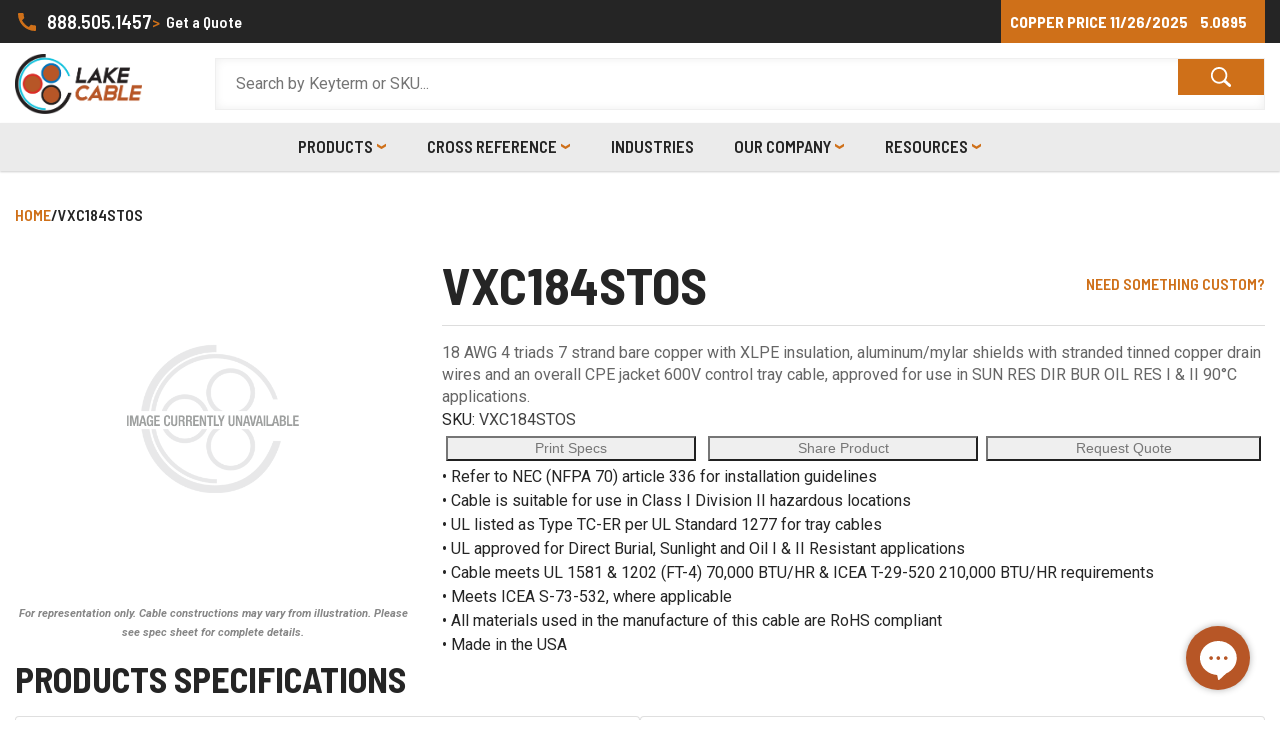

--- FILE ---
content_type: text/html; charset=utf-8
request_url: https://www.lakecable.com/vxc184stos
body_size: 18249
content:
<!DOCTYPE html><html lang=en class=html-product-details-page><head><title>Lake Cable | VXC184STOS</title><meta charset=UTF-8><meta name=google content=notranslate><meta http-equiv=Content-Language content=en><meta name=description content="18 AWG 4 triads 7 strand bare copper with XLPE insulation, aluminum/mylar shields with stranded tinned copper drain wires and an overall CPE jacket 600V control tray cable, approved for use in SUN RES DIR BUR OIL RES I &amp;amp; II 90°C applications.  "><meta name=keywords content=VXC184STOS><meta name=generator content=nopCommerce><meta name=viewport content="width=device-width, initial-scale=1"><meta property=og:url content=https://www.lakecable.com><meta property=og:type content=website><meta property=og:title content="Lake Cable | Home"><meta property=og:description content="Lake Cable manufactures reliable, highly engineered solutions to your applications’ exact specifications and requirements, including Industrial, Utility, Custom OEM and Broadcast quality cable proudly made in the USA. Shorter minimum manufacturing runs and superior lead times makes Lake Cable BETTER. SMARTER. FASTER."><meta property=og:image content=/images/uploaded/Home/lc-logo_stacked_4c-reflect_coated.png><meta name=twitter:card content=summary_large_image><meta property=twitter:domain content=lakecable.com><meta property=twitter:url content=https://www.lakecable.com><meta name=twitter:title content="Lake Cable | Home"><meta name=twitter:description content="Lake Cable manufactures reliable, highly engineered solutions to your applications’ exact specifications and requirements, including Industrial, Utility, Custom OEM and Broadcast quality cable proudly made in the USA. Shorter minimum manufacturing runs and superior lead times makes Lake Cable BETTER. SMARTER. FASTER."><meta name=twitter:image content=/images/uploaded/Home/lc-logo_stacked_4c-reflect_coated.png><meta property=og:type content=product><meta property=og:title content=VXC184STOS><meta property=og:description content="18 AWG 4 triads 7 strand bare copper with XLPE insulation, aluminum/mylar shields with stranded tinned copper drain wires and an overall CPE jacket 600V control tray cable, approved for use in SUN RES DIR BUR OIL RES I @ II 90°C applications.  "><meta property=og:image content=https://www.lakecable.com/images/thumbs/default-image_550.png><meta property=og:image:url content=https://www.lakecable.com/images/thumbs/default-image_550.png><meta property=og:site_name content="Lake Cable"><meta property=twitter:card content=summary><meta property=twitter:site content="Lake Cable"><meta property=twitter:title content=VXC184STOS><meta property=twitter:description content="18 AWG 4 triads 7 strand bare copper with XLPE insulation, aluminum/mylar shields with stranded tinned copper drain wires and an overall CPE jacket 600V control tray cable, approved for use in SUN RES DIR BUR OIL RES I @ II 90°C applications.  "><meta property=twitter:image content=https://www.lakecable.com/images/thumbs/default-image_550.png><meta property=og:url content=https://www.lakecable.com/vxc184stos><meta property=twitter:url content=https://www.lakecable.com/vxc184stos><link rel=preconnect href=https://fonts.googleapis.com><link rel=preconnect href=https://fonts.gstatic.com crossorigin><script>(function(n,t,i,r,u,f){n.hj=n.hj||function(){(n.hj.q=n.hj.q||[]).push(arguments)};n._hjSettings={hjid:3526225,hjsv:6};u=t.getElementsByTagName("head")[0];f=t.createElement("script");f.async=1;f.src=i+n._hjSettings.hjid+r+n._hjSettings.hjsv;u.appendChild(f)})(window,document,"https://static.hotjar.com/c/hotjar-",".js?sv=")</script><script>(function(n,t,i,r,u){n[r]=n[r]||[];n[r].push({"gtm.start":(new Date).getTime(),event:"gtm.js"});var e=t.getElementsByTagName(i)[0],f=t.createElement(i),o=r!="dataLayer"?"&l="+r:"";f.async=!0;f.src="https://www.googletagmanager.com/gtm.js?id="+u+o;e.parentNode.insertBefore(f,e)})(window,document,"script","dataLayer","GTM-N69DP2R8")</script><script async src="https://www.googletagmanager.com/gtag/js?id=G-NRN597J625"></script><script>function gtag(){dataLayer.push(arguments)}window.dataLayer=window.dataLayer||[];gtag("js",new Date);gtag("config","G-NRN597J625")</script><link href="https://fonts.googleapis.com/css2?family=Barlow+Semi+Condensed:wght@600;700&amp;family=Josefin+Sans:ital,wght@1,600&amp;family=Roboto:ital,wght@0,400;1,700&amp;display=swap" rel=stylesheet><link href=/lib_npm/jquery-ui-dist/jquery-ui.min.css rel=stylesheet><link href=/lib_npm/bootstrap/css/bootstrap.min.css rel=stylesheet><link href="/Themes/LakeCable-Bootstrap/Content/css/styles.css?v=2" rel=stylesheet><link href=/lib_npm/magnific-popup/magnific-popup.css rel=stylesheet><link href=/Plugins/SevenSpikes.Nop.Plugins.MegaMenu/Themes/DefaultClean/Content/MegaMenu.css rel=stylesheet><link rel=apple-touch-icon sizes=180x180 href=/icons/icons_0/apple-touch-icon.png><link rel=icon type=image/png sizes=32x32 href=/icons/icons_0/favicon-32x32.png><link rel=icon type=image/png sizes=16x16 href=/icons/icons_0/favicon-16x16.png><link rel=manifest href=/icons/icons_0/site.webmanifest><link rel=mask-icon href=/icons/icons_0/safari-pinned-tab.svg color=#5bbad5><link rel="shortcut icon" href=/icons/icons_0/favicon.ico><meta name=msapplication-TileColor content=#da532c><meta name=msapplication-config content=/icons/icons_0/browserconfig.xml><meta name=theme-color content=#ffffff><body><noscript><iframe src="https://www.googletagmanager.com/ns.html?id=GTM-N69DP2R8" height=0 width=0 style=display:none;visibility:hidden></iframe></noscript><div class=ajax-loading-block-window style=display:none></div><div id=dialog-notifications-success title=Notification style=display:none></div><div id=dialog-notifications-error title=Error style=display:none></div><div id=dialog-notifications-warning title=Warning style=display:none></div><div id=bar-notification class=bar-notification-container data-close=Close></div><!--[if lte IE 8]><div style=clear:both;height:59px;text-align:center;position:relative><a href=http://www.microsoft.com/windows/internet-explorer/default.aspx target=_blank> <img src=/Themes/LakeCable-Bootstrap/Content/images/ie_warning.jpg height=42 width=820 alt="You are using an outdated browser. For a faster, safer browsing experience, upgrade for free today."> </a></div><![endif]--><div class="print-only print-header"><img src=/images/uploaded/header.png></div><div class=master-wrapper-page><div class="header sticky-header-upper"><div class="header-lower master-wrapper-content col"><div class=header-left><a class=phone-contact href=tel:888.505.1457> <svg xmlns=http://www.w3.org/2000/svg viewBox="0 0 24 24"><path d="M0 0h24v24H0z" fill=none /><path d="M20.01 15.38c-1.23 0-2.42-.2-3.53-.56-.35-.12-.74-.03-1.01.24l-1.57 1.97c-2.83-1.35-5.48-3.9-6.89-6.83l1.95-1.66c.27-.28.35-.67.24-1.02-.37-1.11-.56-2.3-.56-3.53 0-.54-.45-.99-.99-.99H4.19C3.65 3 3 3.24 3 3.99 3 13.28 10.73 21 20.01 21c.71 0 .99-.63.99-1.18v-3.45c0-.54-.45-.99-.99-.99z" /></svg> 888.505.1457 </a> <a class="request-quote link-light" href=/requestquote> <span class=gt>></span> Get a Quote</a></div><div class=header-copper-price><h5><span class=copper-title>Copper Price</span> <span class=copper-date>11/26/2025</span> <span class=copper-price>5.0895</span></h5></div></div><div class=mobile-get-a-quote><a class=request-quote href=/requestquote>Get a Quote</a></div><script>window.addEventListener("load",function(){$(".dropdown.categories .box:nth-child(1)").addClass("active-cat");$(".dropdown.categories .box").click(function(n){console.log(n);$(".active-cat").toggleClass("active-cat");$(n.currentTarget).addClass("active-cat")})})</script></div><div class=sticky-header-lower><div class="header-menu master-wrapper-content col"><label for=menu-toggle class=menu-toggle-label onclick="$(&#34;.menu-title&#34;).trigger(&#34;click&#34;)"> <svg xmlns=http://www.w3.org/2000/svg viewBox="0 0 24 24" fill=#000000><path d="M0 0h24v24H0V0z" fill=none /><path d="M3 18h18v-2H3v2zm0-5h18v-2H3v2zm0-7v2h18V6H3z" /></svg> </label> <input id=menu-toggle type=checkbox name=menu-toggle><div class=header-logo><a href="/"> <img alt="Lake Cable" src=https://www.lakecable.com/images/thumbs/0000366_lake-cable-dark-transparent.png> </a></div><ul class=mega-menu data-isrtlenabled=false data-enableclickfordropdown=false><li class="has-sublist with-dropdown-in-grid products-nav"><span class="with-subcategories single-item-categories labelfornextplusbutton">Products</span><div class="dropdown categories fullWidth boxes-8"><div class=row-wrapper><div class=row><div class=box><div class="picture-title-wrap has-subcat"><div class=title><a href=/low-voltage title="LOW VOLTAGE"><span>LOW VOLTAGE</span></a></div><div class=picture><a href=/low-voltage title="Show products in category LOW VOLTAGE"> <img class=lazy alt="Picture for category LOW VOLTAGE" src="[data-uri]" data-original=https://www.lakecable.com/images/thumbs/0000371_low-voltage_290.png> </a></div></div><ul class=subcategories><li class=subcat-title>LOW VOLTAGE<li class=subcategory-item><a href=/low-voltage_fire-alarm title="FIRE ALARM"><span>FIRE ALARM</span></a><li class=subcategory-item><a href=/low-voltage_building-management title="BUILDING MANAGEMENT"><span>BUILDING MANAGEMENT</span></a><li class=subcategory-item><a href=/low-voltage_specialty-cable title="SPECIALTY CABLE"><span>SPECIALTY CABLE</span></a><li class=subcategory-item><a href=/low-voltage_access-control title="ACCESS CONTROL "><span>ACCESS CONTROL </span></a></ul></div><div class=box><div class="picture-title-wrap no-subcat"><div class=title><a href=/low-voltage_lake-cable-classic title="LAKE CABLE CLASSIC"><span>LAKE CABLE CLASSIC</span></a></div><div class=picture><a href=/low-voltage_lake-cable-classic title="Show products in category LAKE CABLE CLASSIC"> <img class=lazy alt="Picture for category LAKE CABLE CLASSIC" src="[data-uri]" data-original=https://www.lakecable.com/images/thumbs/0000753_lake-cable-classic_290.png> </a></div></div></div><div class=box><div class="picture-title-wrap has-subcat"><div class=title><a href=/power-and-control title="POWER AND CONTROL"><span>POWER AND CONTROL</span></a></div><div class=picture><a href=/power-and-control title="Show products in category POWER AND CONTROL"> <img class=lazy alt="Picture for category POWER AND CONTROL" src="[data-uri]" data-original=https://www.lakecable.com/images/thumbs/0000714_power-and-control_290.png> </a></div></div><ul class=subcategories><li class=subcat-title>POWER AND CONTROL<li class=subcategory-item><a href=/power-and-control_300v-tray-cable title="300V TRAY CABLE"><span>300V TRAY CABLE</span></a><li class=subcategory-item><a href=/power-and-control_600v-tray-cable title="600V TRAY CABLE"><span>600V TRAY CABLE</span></a><li class=subcategory-item><a href=/power-and-control_2kv-tray-cable title="2KV TRAY CABLE"><span>2KV TRAY CABLE</span></a><li class=subcategory-item><a href=/power-and-control_substation-control title="SUBSTATION CONTROL"><span>SUBSTATION CONTROL</span></a><li class=subcategory-item><a href=/power-and-control_traffic-signal title="TRAFFIC SIGNAL"><span>TRAFFIC SIGNAL</span></a></ul></div><div class=box><div class="picture-title-wrap has-subcat"><div class=title><a href=/instrumentation title=INSTRUMENTATION><span>INSTRUMENTATION</span></a></div><div class=picture><a href=/instrumentation title="Show products in category INSTRUMENTATION"> <img class=lazy alt="Picture for category INSTRUMENTATION" src="[data-uri]" data-original=https://www.lakecable.com/images/thumbs/0000368_instrumentation_290.png> </a></div></div><ul class=subcategories><li class=subcat-title>INSTRUMENTATION<li class=subcategory-item><a href=/instrumentation_300v-tray-cable title="300V TRAY CABLE"><span>300V TRAY CABLE</span></a><li class=subcategory-item><a href=/instrumentation_600v-tray-cable title="600V TRAY CABLE"><span>600V TRAY CABLE</span></a><li class=subcategory-item><a href=/instrumentation_thermocouple title=THERMOCOUPLE><span>THERMOCOUPLE</span></a></ul></div><div class=box><div class="picture-title-wrap has-subcat"><div class=title><a href=/audio-and-video-and-lighting title="AUDIO AND VIDEO AND LIGHTING"><span>AUDIO AND VIDEO AND LIGHTING</span></a></div><div class=picture><a href=/audio-and-video-and-lighting title="Show products in category AUDIO AND VIDEO AND LIGHTING"> <img class=lazy alt="Picture for category AUDIO AND VIDEO AND LIGHTING" src="[data-uri]" data-original=https://www.lakecable.com/images/thumbs/0000257_audio-and-video-and-lighting_290.png> </a></div></div><ul class=subcategories><li class=subcat-title>AUDIO AND VIDEO AND LIGHTING<li class=subcategory-item><a href=/audio-and-video-and-lighting_pro-audio title="PRO AUDIO"><span>PRO AUDIO</span></a><li class=subcategory-item><a href=/audio-and-video-and-lighting_snake-cable title="SNAKE CABLE"><span>SNAKE CABLE</span></a><li class=subcategory-item><a href=/audio-and-video-and-lighting_microphone-and-instrument title="MICROPHONE AND INSTRUMENT"><span>MICROPHONE AND INSTRUMENT</span></a><li class=subcategory-item><a href=/audio-and-video-and-lighting_speaker title=SPEAKER><span>SPEAKER</span></a><li class=subcategory-item><a href=/audio-and-video-and-lighting_pro-video title="PRO VIDEO"><span>PRO VIDEO</span></a><li class=subcategory-item><a href=/audio-and-video-and-lighting_camera title=CAMERA><span>CAMERA</span></a><li class=subcategory-item><a href=/audio-and-video-and-lighting_control-and-lighting-systems title="CONTROL AND LIGHTING SYSTEMS"><span>CONTROL AND LIGHTING SYSTEMS</span></a></ul></div><div class=box><div class="picture-title-wrap has-subcat"><div class=title><a href=/portable-cord title="PORTABLE CORD"><span>PORTABLE CORD</span></a></div><div class=picture><a href=/portable-cord title="Show products in category PORTABLE CORD"> <img class=lazy alt="Picture for category PORTABLE CORD" src="[data-uri]" data-original=https://www.lakecable.com/images/thumbs/0000362_portable-cord_290.png> </a></div></div><ul class=subcategories><li class=subcat-title>PORTABLE CORD<li class=subcategory-item><a href=/portable-cord_300v title=300V><span>300V</span></a><li class=subcategory-item><a href=/portable-cord_600v title=600V><span>600V</span></a></ul></div><div class=box><div class="picture-title-wrap has-subcat"><div class=title><a href=/oem title=OEM><span>OEM</span></a></div><div class=picture><a href=/oem title="Show products in category OEM"> <img class=lazy alt="Picture for category OEM" src="[data-uri]" data-original=https://www.lakecable.com/images/thumbs/0000472_oem_290.png> </a></div></div><ul class=subcategories><li class=subcat-title>OEM<li class=subcategory-item><a href=/elevator-cable title="ELEVATOR CABLE"><span>ELEVATOR CABLE</span></a></ul></div><div class=box><div class="picture-title-wrap has-subcat"><div class=title><a href=/armored-cable title="ARMORED CABLE"><span>ARMORED CABLE</span></a></div><div class=picture><a href=/armored-cable title="Show products in category ARMORED CABLE"> <img class=lazy alt="Picture for category ARMORED CABLE" src="[data-uri]" data-original=https://www.lakecable.com/images/thumbs/0000633_armored-cable_290.png> </a></div></div><ul class=subcategories><li class=subcat-title>ARMORED CABLE<li class=subcategory-item><a href=/armored-cable_instrumentation title=INSTRUMENTATION><span>INSTRUMENTATION</span></a></ul></div></div></div></div><li class="reference-nav has-sublist"><a href=/cross-reference class=with-subcategories title="Cross Reference"><span> Cross Reference</span></a><div class=plus-button></div><div class=sublist-wrap><ul class=sublist><li class=back-button><span>Back</span><li><a href=/lake-cable-classic-cross-reference title="Lake Cable Classic Cross Reference"><span> Lake Cable Classic Cross Reference</span></a><li><a href=/belden-cable-cross-reference title="Belden® Cable Cross Reference"><span> Belden&#xAE; Cable Cross Reference</span></a><li><a href=/coleman-cable-cross-reference title="Coleman® Cable Cross Reference"><span> Coleman&#xAE; Cable Cross Reference</span></a><li><a href=/west-penn-cable-cross-reference title="West Penn® Cable Cross Reference"><span> West Penn&#xAE; Cable Cross Reference</span></a><li><a href=/general-cable-cross-reference title="General Cable® Cross Reference"><span> General Cable&#xAE; Cross Reference</span></a><li><a href=/belden-broadcast-cross-reference title="Belden® Broadcast Cross Reference"><span> Belden&#xAE; Broadcast Cross Reference</span></a><li><a href=/gepco-broadcast-cross-reference title="Gepco® Broadcast Cross Reference"><span> Gepco&#xAE; Broadcast Cross Reference</span></a><li><a href=/west-penn-broadcast-cross-reference title="West Penn® Broadcast Cross Reference"><span> West Penn&#xAE; Broadcast Cross Reference</span></a></ul></div><li class=industries-nav><a href=/sectors-we-serve title=Industries><span> Industries</span></a><li class=has-sublist><a href=/about-us class=with-subcategories title="Our Company"><span> Our Company</span></a><div class=plus-button></div><div class=sublist-wrap><ul class=sublist><li class=back-button><span>Back</span><li><a href=/about-us title="About Us"><span> About Us</span></a><li><a href=/contactus title="Contact Us"><span> Contact Us</span></a><li><a href="https://workforcenow.adp.com/mascsr/default/mdf/recruitment/recruitment.html?cid=9851084b-0d65-4dd3-901e-46460e11522d&amp;ccId=19000101_000001&amp;lang=en_US" title="Careers " target=_blank><span> Careers </span></a><li><a href=/requestquote title="Request Quote"><span> Request Quote</span></a><li><a href=/lcclassicsrequestquote title="Lake Cable Classic - Request Quote"><span> Lake Cable Classic - Request Quote</span></a><li><a href=/requestoemquote title="OEM Contact Request"><span> OEM Contact Request</span></a></ul></div><li class=has-sublist><a href=/resources class=with-subcategories title=Resources><span> Resources</span></a><div class=plus-button></div><div class=sublist-wrap><ul class=sublist><li class=back-button><span>Back</span><li><a href=/made-in-the-usa title="Made In The USA"><span> Made In The USA</span></a><li><a href=/babaa-compliance title="BABAA Compliance"><span> BABAA Compliance</span></a><li><a href=/reach-compliance title="REACH Compliance"><span> REACH Compliance</span></a><li><a href=/rohsdeclaration title="RoHS Declaration"><span> RoHS Declaration</span></a><li><a href=/conflict-mineral-statement title="Conflict Mineral Statement"><span> Conflict Mineral Statement</span></a><li><a href=/california-prop-65 title="California Prop 65"><span> California Prop 65</span></a><li><a href=http://database.ul.com/cgi-bin/XYV/template/LISEXT/1FRAME/index.html title="UL Certification Database" target=_blank><span> UL Certification Database</span></a></ul></div></ul><div class=menu-title><span>Menu</span></div><ul class=mega-menu-responsive><li class="has-sublist products-nav"><span class="with-subcategories single-item-categories labelfornextplusbutton">Products</span><div class=plus-button></div><div class=sublist-wrap><ul class=sublist><li class=back-button><span>Back</span><li class=has-sublist><a href=/low-voltage title="LOW VOLTAGE" class=with-subcategories><span>LOW VOLTAGE</span></a><div class=plus-button></div><div class=sublist-wrap><ul class=sublist><li class=back-button><span>Back</span><li class=has-sublist><a href=/low-voltage_fire-alarm title="FIRE ALARM" class=with-subcategories><span>FIRE ALARM</span></a><div class=plus-button></div><div class=sublist-wrap><ul class=sublist><li class=back-button><span>Back</span><li class=has-sublist><a href=/low-voltage_fire-alarm_riser title=RISER class=with-subcategories><span>RISER</span></a><div class=plus-button></div><div class=sublist-wrap><ul class=sublist><li class=back-button><span>Back</span><li><a class=lastLevelCategory href=/low-voltage_fire-alarm_riser_shielded title=SHIELDED><span>SHIELDED</span></a><li><a class=lastLevelCategory href=/low-voltage_fire-alarm_riser_unshielded title=UNSHIELDED><span>UNSHIELDED</span></a></ul></div><li class=has-sublist><a href=/low-voltage_fire-alarm_nyc-ll39 title="NYC LL39" class=with-subcategories><span>NYC LL39</span></a><div class=plus-button></div><div class=sublist-wrap><ul class=sublist><li class=back-button><span>Back</span><li class=has-sublist><a href=/low-voltage_fire-alarm_nyc-ll39_200c title=200C class=with-subcategories><span>200C</span></a><div class=plus-button></div><div class=sublist-wrap><ul class=sublist><li class=back-button><span>Back</span><li><a class=lastLevelCategory href=/low-voltage_fire-alarm_nyc-ll39_200c_shielded title=SHIELDED><span>SHIELDED</span></a><li><a class=lastLevelCategory href=/low-voltage_fire-alarm_nyc-ll39_200c_unshielded title=UNSHIELDED><span>UNSHIELDED</span></a></ul></div><li class=has-sublist><a href=/low-voltage_fire-alarm_nyc-ll39_150c title=150C class=with-subcategories><span>150C</span></a><div class=plus-button></div><div class=sublist-wrap><ul class=sublist><li class=back-button><span>Back</span><li><a class=lastLevelCategory href=/low-voltage_fire-alarm_nyc-ll39_150c_shielded title=SHIELDED><span>SHIELDED</span></a><li><a class=lastLevelCategory href=/low-voltage_fire-alarm_nyc-ll39_150c_unshielded title=UNSHIELDED><span>UNSHIELDED</span></a></ul></div></ul></div><li class=has-sublist><a href=/low-voltage_fire-alarm_plenum title=PLENUM class=with-subcategories><span>PLENUM</span></a><div class=plus-button></div><div class=sublist-wrap><ul class=sublist><li class=back-button><span>Back</span><li><a class=lastLevelCategory href=/low-voltage_fire-alarm_plenum_shielded title=SHIELDED><span>SHIELDED</span></a><li><a class=lastLevelCategory href=/low-voltage_fire-alarm_plenum_unshielded title=UNSHIELDED><span>UNSHIELDED</span></a></ul></div></ul></div><li class=has-sublist><a href=/low-voltage_building-management title="BUILDING MANAGEMENT" class=with-subcategories><span>BUILDING MANAGEMENT</span></a><div class=plus-button></div><div class=sublist-wrap><ul class=sublist><li class=back-button><span>Back</span><li class=has-sublist><a href=/low-voltage_building-management_riser title=RISER class=with-subcategories><span>RISER</span></a><div class=plus-button></div><div class=sublist-wrap><ul class=sublist><li class=back-button><span>Back</span><li><a class=lastLevelCategory href=/low-voltage_building-management_riser_shielded title=SHIELDED><span>SHIELDED</span></a><li><a class=lastLevelCategory href=/low-voltage_building-management_riser_unshielded title=UNSHIELDED><span>UNSHIELDED</span></a></ul></div><li class=has-sublist><a href=/low-voltage_building-management_plenum title=PLENUM class=with-subcategories><span>PLENUM</span></a><div class=plus-button></div><div class=sublist-wrap><ul class=sublist><li class=back-button><span>Back</span><li><a class=lastLevelCategory href=/low-voltage_building-management_plenum_shielded title=SHIELDED><span>SHIELDED</span></a><li><a class=lastLevelCategory href=/low-voltage_building-management_plenum_unshielded title=UNSHIELDED><span>UNSHIELDED</span></a></ul></div></ul></div><li class=has-sublist><a href=/low-voltage_specialty-cable title="SPECIALTY CABLE" class=with-subcategories><span>SPECIALTY CABLE</span></a><div class=plus-button></div><div class=sublist-wrap><ul class=sublist><li class=back-button><span>Back</span><li><a class=lastLevelCategory href=/low-voltage_specialty-cable_echelon title="ECHELON "><span>ECHELON </span></a><li><a class=lastLevelCategory href=/low-voltage_specialty-cable_trane title=TRANE><span>TRANE</span></a><li><a class=lastLevelCategory href=/low-voltage_specialty-cable_sbt title=SBT><span>SBT</span></a><li class=has-sublist><a href=/low-voltage_specialty-cable_johnson-control title="JOHNSON CONTROL" class=with-subcategories><span>JOHNSON CONTROL</span></a><div class=plus-button></div><div class=sublist-wrap><ul class=sublist><li class=back-button><span>Back</span><li><a class=lastLevelCategory href=/low-voltage_specialty-cable_johnson-control_shielded title=SHIELDED><span>SHIELDED</span></a></ul></div><li><a class=lastLevelCategory href=/low-voltage_specialty-cable_alerton title=ALERTON><span>ALERTON</span></a><li><a class=lastLevelCategory href=/low-voltage_specialty-cable_automated-logic title="AUTOMATED LOGIC"><span>AUTOMATED LOGIC</span></a><li class=has-sublist><a href=/low-voltage_specialty-cable_low-cap title="LOW CAP" class=with-subcategories><span>LOW CAP</span></a><div class=plus-button></div><div class=sublist-wrap><ul class=sublist><li class=back-button><span>Back</span><li><a class=lastLevelCategory href=/low-voltage_specialty-cable_low-cap_shielded title=SHIELDED><span>SHIELDED</span></a><li><a class=lastLevelCategory href=/low-voltage_specialty-cable_low-cap_unshielded title=UNSHIELDED><span>UNSHIELDED</span></a></ul></div><li class=has-sublist><a href=/low-voltage_specialty-cable_quad-rated-tray-cable title="QUAD RATED TRAY CABLE" class=with-subcategories><span>QUAD RATED TRAY CABLE</span></a><div class=plus-button></div><div class=sublist-wrap><ul class=sublist><li class=back-button><span>Back</span><li><a class=lastLevelCategory href=/low-voltage_specialty-cable_quad-rated-tray-cable_shielded title=SHIELDED><span>SHIELDED</span></a></ul></div></ul></div><li class=has-sublist><a href=/low-voltage_access-control title="ACCESS CONTROL " class=with-subcategories><span>ACCESS CONTROL </span></a><div class=plus-button></div><div class=sublist-wrap><ul class=sublist><li class=back-button><span>Back</span><li><a class=lastLevelCategory href=/low-voltage_access-control_plenum title=PLENUM><span>PLENUM</span></a><li><a class=lastLevelCategory href=/low-voltage_access-control_riser title=RISER><span>RISER</span></a><li><a class=lastLevelCategory href=/osdp title=OSDP><span>OSDP</span></a></ul></div></ul></div><li><a class=lastLevelCategory href=/low-voltage_lake-cable-classic title="LAKE CABLE CLASSIC"><span>LAKE CABLE CLASSIC</span></a><li class=has-sublist><a href=/power-and-control title="POWER AND CONTROL" class=with-subcategories><span>POWER AND CONTROL</span></a><div class=plus-button></div><div class=sublist-wrap><ul class=sublist><li class=back-button><span>Back</span><li class=has-sublist><a href=/power-and-control_300v-tray-cable title="300V TRAY CABLE" class=with-subcategories><span>300V TRAY CABLE</span></a><div class=plus-button></div><div class=sublist-wrap><ul class=sublist><li class=back-button><span>Back</span><li class=has-sublist><a href=/power-and-control_300v-tray-cable_pvc-pvc title=PVC/PVC class=with-subcategories><span>PVC/PVC</span></a><div class=plus-button></div><div class=sublist-wrap><ul class=sublist><li class=back-button><span>Back</span><li><a class=lastLevelCategory href=/power-and-control_300v-tray-cable_pvc-pvc_shielded title=SHIELDED><span>SHIELDED</span></a><li><a class=lastLevelCategory href=/power-and-control_300v-tray-cable_pvc-pvc_unshielded title=UNSHIELDED><span>UNSHIELDED</span></a></ul></div><li class=has-sublist><a href=/power-and-control_300v-tray-cable_xlpe-pvc title=XLPE/PVC class=with-subcategories><span>XLPE/PVC</span></a><div class=plus-button></div><div class=sublist-wrap><ul class=sublist><li class=back-button><span>Back</span><li><a class=lastLevelCategory href=/power-and-control_300v-tray-cable_xlpe-pvc_shielded title=SHIELDED><span>SHIELDED</span></a><li><a class=lastLevelCategory href=/power-and-control_300v-tray-cable_xlpe-pvc_unshielded title=UNSHIELDED><span>UNSHIELDED</span></a></ul></div><li class=has-sublist><a href=/power-and-control_300v-tray-cable_xlpe-cpe title=XLPE/CPE class=with-subcategories><span>XLPE/CPE</span></a><div class=plus-button></div><div class=sublist-wrap><ul class=sublist><li class=back-button><span>Back</span><li><a class=lastLevelCategory href=/power-and-control_300v-tray-cable_xlpe-cpe_shielded title=SHIELDED><span>SHIELDED</span></a><li><a class=lastLevelCategory href=/power-and-control_300v-tray-cable_xlpe-cpe_unshielded title=UNSHIELDED><span>UNSHIELDED</span></a></ul></div><li><a class=lastLevelCategory href=/power-and-control_300v-tray-cable_xlpe-xl-jacket title=XLPE/XL-JACKET><span>XLPE/XL-JACKET</span></a></ul></div><li class=has-sublist><a href=/power-and-control_600v-tray-cable title="600V TRAY CABLE" class=with-subcategories><span>600V TRAY CABLE</span></a><div class=plus-button></div><div class=sublist-wrap><ul class=sublist><li class=back-button><span>Back</span><li class=has-sublist><a href=/power-and-control_600v-tray-cable_pvc-pvc title=PVC/PVC class=with-subcategories><span>PVC/PVC</span></a><div class=plus-button></div><div class=sublist-wrap><ul class=sublist><li class=back-button><span>Back</span><li><a class=lastLevelCategory href=/power-and-control_600v-tray-cable_pvc-pvc_shielded title=SHIELDED><span>SHIELDED</span></a><li><a class=lastLevelCategory href=/power-and-control_600v-tray-cable_pvc-pvc_unshielded title=UNSHIELDED><span>UNSHIELDED</span></a></ul></div><li class=has-sublist><a href=/power-and-control_600v-tray-cable_xlpe-pvc title=XLPE/PVC class=with-subcategories><span>XLPE/PVC</span></a><div class=plus-button></div><div class=sublist-wrap><ul class=sublist><li class=back-button><span>Back</span><li><a class=lastLevelCategory href=/power-and-control_600v-tray-cable_xlpe-pvc_shielded title=SHIELDED><span>SHIELDED</span></a><li><a class=lastLevelCategory href=/power-and-control_600v-tray-cable_xlpe-pvc_unshielded title=UNSHIELDED><span>UNSHIELDED</span></a></ul></div><li class=has-sublist><a href=/power-and-control_600v-tray-cable_xlpe-cpe title=XLPE/CPE class=with-subcategories><span>XLPE/CPE</span></a><div class=plus-button></div><div class=sublist-wrap><ul class=sublist><li class=back-button><span>Back</span><li><a class=lastLevelCategory href=/power-and-control_600v-tray-cable_xlpe-cpe_copper-tape title="COPPER TAPE"><span>COPPER TAPE</span></a><li><a class=lastLevelCategory href=/power-and-control_600v-tray-cable_xlpe-cpe_shielded title=SHIELDED><span>SHIELDED</span></a><li><a class=lastLevelCategory href=/power-and-control_600v-tray-cable_xlpe-cpe_unshielded title=UNSHIELDED><span>UNSHIELDED</span></a></ul></div><li class=has-sublist><a href=/power-and-control_600v-tray-cable_lszh title=LSZH class=with-subcategories><span>LSZH</span></a><div class=plus-button></div><div class=sublist-wrap><ul class=sublist><li class=back-button><span>Back</span><li><a class=lastLevelCategory href=/power-and-control_600v-tray-cable_lszh_shielded title=SHIELDED><span>SHIELDED</span></a><li><a class=lastLevelCategory href=/power-and-control_600v-tray-cable_lszh_unshielded title=UNSHIELDED><span>UNSHIELDED</span></a></ul></div><li><a class=lastLevelCategory href=/power-and-control_600v_tray_cable_vfd title=VFD><span>VFD</span></a><li class=has-sublist><a href=/power-and-control_600v-tray-cable_specialty-cable title="SPECIALTY CABLE" class=with-subcategories><span>SPECIALTY CABLE</span></a><div class=plus-button></div><div class=sublist-wrap><ul class=sublist><li class=back-button><span>Back</span><li class=has-sublist><a href=/power-and-control_600v-tray-cable_specialty-cable_quad-rated-tray-cable title="QUAD RATED TRAY CABLE" class=with-subcategories><span>QUAD RATED TRAY CABLE</span></a><div class=plus-button></div><div class=sublist-wrap><ul class=sublist><li class=back-button><span>Back</span><li class=has-sublist><a href=/power-and-control_600v-tray-cable_specialty-cable_quad-rated-tray-cable_pvc-pvc title=PVC/PVC class=with-subcategories><span>PVC/PVC</span></a><div class=plus-button></div><div class=sublist-wrap><ul class=sublist><li class=back-button><span>Back</span><li><a class=lastLevelCategory href=/power-and-control_600v-tray-cable_specialty-cable_quad-rated-tray-cable_pvc-pvc_shielded title=SHIELDED><span>SHIELDED</span></a><li><a class=lastLevelCategory href=/power-and-control_600v-tray-cable_specialty-cable_quad-rated-tray-cable_pvc-pvc_unshielded title=UNSHIELDED><span>UNSHIELDED</span></a></ul></div></ul></div></ul></div><li><a class=lastLevelCategory href=/bus-drop title="BUS DROP"><span>BUS DROP</span></a></ul></div><li class=has-sublist><a href=/power-and-control_2kv-tray-cable title="2KV TRAY CABLE" class=with-subcategories><span>2KV TRAY CABLE</span></a><div class=plus-button></div><div class=sublist-wrap><ul class=sublist><li class=back-button><span>Back</span><li><a class=lastLevelCategory href=/power-and-control_2kv-tray-cable_pvc-pvc title=PVC/PVC><span>PVC/PVC</span></a><li><a class=lastLevelCategory href=/power-and-control_2kv-tray-cable_xlpe-pvc title=XLPE/PVC><span>XLPE/PVC</span></a><li><a class=lastLevelCategory href=/power-and-control_2kv-tray-cable_xlpe-cpe title=XLPE/CPE><span>XLPE/CPE</span></a><li><a class=lastLevelCategory href=/power-and-control_2kv-tray-cable_xlpe-xl-jacket title=XLPE/XL-JACKET><span>XLPE/XL-JACKET</span></a><li><a class=lastLevelCategory href=/power-and-control_2kv-tray-cable_lszh title=LSZH><span>LSZH</span></a><li><a class=lastLevelCategory href=/power-and-control-2kv-tray-cable-vfd title=VFD><span>VFD</span></a></ul></div><li class=has-sublist><a href=/power-and-control_substation-control title="SUBSTATION CONTROL" class=with-subcategories><span>SUBSTATION CONTROL</span></a><div class=plus-button></div><div class=sublist-wrap><ul class=sublist><li class=back-button><span>Back</span><li><a class=lastLevelCategory href=/power-and-control_substation-control_shielded title=SHIELDED><span>SHIELDED</span></a><li><a class=lastLevelCategory href=/power-and-control_substation-control_unshielded title=UNSHIELDED><span>UNSHIELDED</span></a></ul></div><li class=has-sublist><a href=/power-and-control_traffic-signal title="TRAFFIC SIGNAL" class=with-subcategories><span>TRAFFIC SIGNAL</span></a><div class=plus-button></div><div class=sublist-wrap><ul class=sublist><li class=back-button><span>Back</span><li><a class=lastLevelCategory href=/power-and-control_traffic-signal_imsa-19-series title="IMSA 19-SERIES"><span>IMSA 19-SERIES</span></a><li><a class=lastLevelCategory href=/power-and-control_traffic-signal_imsa-20-series title="IMSA 20-SERIES"><span>IMSA 20-SERIES</span></a><li><a class=lastLevelCategory href=/power-and-control_traffic-signal_loop-detector title="LOOP DETECTOR"><span>LOOP DETECTOR</span></a><li><a class=lastLevelCategory href=/power-and-control_traffic-signal_imsa-39-series title="IMSA 39-SERIES"><span>IMSA 39-SERIES</span></a><li><a class=lastLevelCategory href=/power-and-control_traffic-signal_imsa-40-series title="IMSA 40-SERIES"><span>IMSA 40-SERIES</span></a></ul></div></ul></div><li class=has-sublist><a href=/instrumentation title=INSTRUMENTATION class=with-subcategories><span>INSTRUMENTATION</span></a><div class=plus-button></div><div class=sublist-wrap><ul class=sublist><li class=back-button><span>Back</span><li class=has-sublist><a href=/instrumentation_300v-tray-cable title="300V TRAY CABLE" class=with-subcategories><span>300V TRAY CABLE</span></a><div class=plus-button></div><div class=sublist-wrap><ul class=sublist><li class=back-button><span>Back</span><li class=has-sublist><a href=/instrumentation_300v-tray-cable_pvc-pvc title=PVC/PVC class=with-subcategories><span>PVC/PVC</span></a><div class=plus-button></div><div class=sublist-wrap><ul class=sublist><li class=back-button><span>Back</span><li><a class=lastLevelCategory href=/instrumentation_300v-tray-cable_pvc-pvc_shielded title=SHIELDED><span>SHIELDED</span></a><li><a class=lastLevelCategory href=/instrumentation_300v-tray-cable_pvc-pvc_unshielded title=UNSHIELDED><span>UNSHIELDED</span></a></ul></div><li class=has-sublist><a href=/instrumentation_300v-tray-cable_xlpe-pvc title=XLPE/PVC class=with-subcategories><span>XLPE/PVC</span></a><div class=plus-button></div><div class=sublist-wrap><ul class=sublist><li class=back-button><span>Back</span><li><a class=lastLevelCategory href=/instrumentation_300v-tray-cable_xlpe-pvc_shielded title=SHIELDED><span>SHIELDED</span></a><li><a class=lastLevelCategory href=/instrumentation_300v-tray-cable_xlpe-pvc_unshielded title=UNSHIELDED><span>UNSHIELDED</span></a></ul></div><li class=has-sublist><a href=/instrumentation_300v-tray-cable_xlpe-cpe title=XLPE/CPE class=with-subcategories><span>XLPE/CPE</span></a><div class=plus-button></div><div class=sublist-wrap><ul class=sublist><li class=back-button><span>Back</span><li><a class=lastLevelCategory href=/instrumentation-300v-tray-cable-xlpe-cpe-shielded title=SHIELDED><span>SHIELDED</span></a><li><a class=lastLevelCategory href=/instrumentation_300v-tray-cable_xlpe-cpe_unshielded title=UNSHIELDED><span>UNSHIELDED</span></a></ul></div><li><a class=lastLevelCategory href=/instrumentation_300v-tray-cable_xlpe-xl-jacket title=XLPE/XL-JACKET><span>XLPE/XL-JACKET</span></a><li><a class=lastLevelCategory href=/lszh-2 title=LSZH><span>LSZH</span></a></ul></div><li class=has-sublist><a href=/instrumentation_600v-tray-cable title="600V TRAY CABLE" class=with-subcategories><span>600V TRAY CABLE</span></a><div class=plus-button></div><div class=sublist-wrap><ul class=sublist><li class=back-button><span>Back</span><li class=has-sublist><a href=/instrumentation_600v-tray-cable_pvc-pvc title=PVC/PVC class=with-subcategories><span>PVC/PVC</span></a><div class=plus-button></div><div class=sublist-wrap><ul class=sublist><li class=back-button><span>Back</span><li><a class=lastLevelCategory href=/instrumentation_600v-tray-cable_pvc-pvc_shielded title=SHIELDED><span>SHIELDED</span></a><li><a class=lastLevelCategory href=/instrumentation_600v-tray-cable_pvc-pvc_unshielded title=UNSHIELDED><span>UNSHIELDED</span></a></ul></div><li class=has-sublist><a href=/instrumentation_600v-tray-cable_xlpe-pvc title=XLPE/PVC class=with-subcategories><span>XLPE/PVC</span></a><div class=plus-button></div><div class=sublist-wrap><ul class=sublist><li class=back-button><span>Back</span><li><a class=lastLevelCategory href=/instrumentation_600v-tray-cable_xlpe-pvc_shielded title=SHIELDED><span>SHIELDED</span></a><li><a class=lastLevelCategory href=/instrumentation_600v-tray-cable_xlpe-pvc_unshielded title=UNSHIELDED><span>UNSHIELDED</span></a></ul></div><li class=has-sublist><a href=/instrumentation_600v-tray-cable_xlpe-cpe title=XLPE/CPE class=with-subcategories><span>XLPE/CPE</span></a><div class=plus-button></div><div class=sublist-wrap><ul class=sublist><li class=back-button><span>Back</span><li><a class=lastLevelCategory href=/instrumentation_600v-tray-cable_xlpe-cpe_shielded title=SHIELDED><span>SHIELDED</span></a><li><a class=lastLevelCategory href=/instrumentation_600v-tray-cable_xlpe-cpe_unshielded title=UNSHIELDED><span>UNSHIELDED</span></a></ul></div><li><a class=lastLevelCategory href=/instrumentation_600v-tray-cable_xlpe-xl-jacket title=XLPE/XL-JACKET><span>XLPE/XL-JACKET</span></a><li class=has-sublist><a href=/lszh title=LSZH class=with-subcategories><span>LSZH</span></a><div class=plus-button></div><div class=sublist-wrap><ul class=sublist><li class=back-button><span>Back</span><li><a class=lastLevelCategory href=/shielded-6 title=SHIELDED><span>SHIELDED</span></a><li><a class=lastLevelCategory href=/unshielded-7 title=UNSHIELDED><span>UNSHIELDED</span></a></ul></div></ul></div><li class=has-sublist><a href=/instrumentation_thermocouple title=THERMOCOUPLE class=with-subcategories><span>THERMOCOUPLE</span></a><div class=plus-button></div><div class=sublist-wrap><ul class=sublist><li class=back-button><span>Back</span><li><a class=lastLevelCategory href=/instrumentation_thermocouple_ex title=EX><span>EX</span></a><li><a class=lastLevelCategory href=/instrumentation_thermocouple_kx title=KX><span>KX</span></a><li><a class=lastLevelCategory href=/instrumentation_thermocouple_tx title=TX><span>TX</span></a><li><a class=lastLevelCategory href=/instrumentation_thermocouple_jx title=JX><span>JX</span></a></ul></div></ul></div><li class=has-sublist><a href=/audio-and-video-and-lighting title="AUDIO AND VIDEO AND LIGHTING" class=with-subcategories><span>AUDIO AND VIDEO AND LIGHTING</span></a><div class=plus-button></div><div class=sublist-wrap><ul class=sublist><li class=back-button><span>Back</span><li><a class=lastLevelCategory href=/audio-and-video-and-lighting_pro-audio title="PRO AUDIO"><span>PRO AUDIO</span></a><li><a class=lastLevelCategory href=/audio-and-video-and-lighting_snake-cable title="SNAKE CABLE"><span>SNAKE CABLE</span></a><li><a class=lastLevelCategory href=/audio-and-video-and-lighting_microphone-and-instrument title="MICROPHONE AND INSTRUMENT"><span>MICROPHONE AND INSTRUMENT</span></a><li><a class=lastLevelCategory href=/audio-and-video-and-lighting_speaker title=SPEAKER><span>SPEAKER</span></a><li><a class=lastLevelCategory href=/audio-and-video-and-lighting_pro-video title="PRO VIDEO"><span>PRO VIDEO</span></a><li><a class=lastLevelCategory href=/audio-and-video-and-lighting_camera title=CAMERA><span>CAMERA</span></a><li><a class=lastLevelCategory href=/audio-and-video-and-lighting_control-and-lighting-systems title="CONTROL AND LIGHTING SYSTEMS"><span>CONTROL AND LIGHTING SYSTEMS</span></a></ul></div><li class=has-sublist><a href=/portable-cord title="PORTABLE CORD" class=with-subcategories><span>PORTABLE CORD</span></a><div class=plus-button></div><div class=sublist-wrap><ul class=sublist><li class=back-button><span>Back</span><li class=has-sublist><a href=/portable-cord_300v title=300V class=with-subcategories><span>300V</span></a><div class=plus-button></div><div class=sublist-wrap><ul class=sublist><li class=back-button><span>Back</span><li><a class=lastLevelCategory href=/portable-cord_sjeoow title=SJEOOW><span>SJEOOW</span></a><li><a class=lastLevelCategory href=/portable-cord_sjtoow title=SJTOOW><span>SJTOOW</span></a></ul></div><li class=has-sublist><a href=/portable-cord_600v title=600V class=with-subcategories><span>600V</span></a><div class=plus-button></div><div class=sublist-wrap><ul class=sublist><li class=back-button><span>Back</span><li><a class=lastLevelCategory href=/portable-cord-600v-seoow title=SEOOW><span>SEOOW</span></a><li><a class=lastLevelCategory href=/sseoow title=STOOW><span>STOOW</span></a></ul></div></ul></div><li class=has-sublist><a href=/oem title=OEM class=with-subcategories><span>OEM</span></a><div class=plus-button></div><div class=sublist-wrap><ul class=sublist><li class=back-button><span>Back</span><li class=has-sublist><a href=/elevator-cable title="ELEVATOR CABLE" class=with-subcategories><span>ELEVATOR CABLE</span></a><div class=plus-button></div><div class=sublist-wrap><ul class=sublist><li class=back-button><span>Back</span><li><a class=lastLevelCategory href=/hoistway-cable title="HOISTWAY CABLE"><span>HOISTWAY CABLE</span></a><li><a class=lastLevelCategory href=/stationary-communication-cable title="STATIONARY COMMUNICATION CABLE"><span>STATIONARY COMMUNICATION CABLE</span></a></ul></div></ul></div><li class=has-sublist><a href=/armored-cable title="ARMORED CABLE" class=with-subcategories><span>ARMORED CABLE</span></a><div class=plus-button></div><div class=sublist-wrap><ul class=sublist><li class=back-button><span>Back</span><li class=has-sublist><a href=/armored-cable_instrumentation title=INSTRUMENTATION class=with-subcategories><span>INSTRUMENTATION</span></a><div class=plus-button></div><div class=sublist-wrap><ul class=sublist><li class=back-button><span>Back</span><li class=has-sublist><a href=/armored-cable_instrumentation_300v-tray-cable title="300V TRAY CABLE" class=with-subcategories><span>300V TRAY CABLE</span></a><div class=plus-button></div><div class=sublist-wrap><ul class=sublist><li class=back-button><span>Back</span><li><a class=lastLevelCategory href=/armored-cable_instrumentation_300v-tray-cable_pvc-pvc title=PVC/PVC><span>PVC/PVC</span></a></ul></div></ul></div></ul></div></ul></div><li class="reference-nav has-sublist"><a href=/cross-reference class=with-subcategories title="Cross Reference"><span> Cross Reference</span></a><div class=plus-button></div><div class=sublist-wrap><ul class=sublist><li class=back-button><span>Back</span><li><a href=/lake-cable-classic-cross-reference title="Lake Cable Classic Cross Reference"><span> Lake Cable Classic Cross Reference</span></a><li><a href=/belden-cable-cross-reference title="Belden® Cable Cross Reference"><span> Belden&#xAE; Cable Cross Reference</span></a><li><a href=/coleman-cable-cross-reference title="Coleman® Cable Cross Reference"><span> Coleman&#xAE; Cable Cross Reference</span></a><li><a href=/west-penn-cable-cross-reference title="West Penn® Cable Cross Reference"><span> West Penn&#xAE; Cable Cross Reference</span></a><li><a href=/general-cable-cross-reference title="General Cable® Cross Reference"><span> General Cable&#xAE; Cross Reference</span></a><li><a href=/belden-broadcast-cross-reference title="Belden® Broadcast Cross Reference"><span> Belden&#xAE; Broadcast Cross Reference</span></a><li><a href=/gepco-broadcast-cross-reference title="Gepco® Broadcast Cross Reference"><span> Gepco&#xAE; Broadcast Cross Reference</span></a><li><a href=/west-penn-broadcast-cross-reference title="West Penn® Broadcast Cross Reference"><span> West Penn&#xAE; Broadcast Cross Reference</span></a></ul></div><li class=industries-nav><a href=/sectors-we-serve title=Industries><span> Industries</span></a><li class=has-sublist><a href=/about-us class=with-subcategories title="Our Company"><span> Our Company</span></a><div class=plus-button></div><div class=sublist-wrap><ul class=sublist><li class=back-button><span>Back</span><li><a href=/about-us title="About Us"><span> About Us</span></a><li><a href=/contactus title="Contact Us"><span> Contact Us</span></a><li><a href="https://workforcenow.adp.com/mascsr/default/mdf/recruitment/recruitment.html?cid=9851084b-0d65-4dd3-901e-46460e11522d&amp;ccId=19000101_000001&amp;lang=en_US" title="Careers " target=_blank><span> Careers </span></a><li><a href=/requestquote title="Request Quote"><span> Request Quote</span></a><li><a href=/lcclassicsrequestquote title="Lake Cable Classic - Request Quote"><span> Lake Cable Classic - Request Quote</span></a><li><a href=/requestoemquote title="OEM Contact Request"><span> OEM Contact Request</span></a></ul></div><li class=has-sublist><a href=/resources class=with-subcategories title=Resources><span> Resources</span></a><div class=plus-button></div><div class=sublist-wrap><ul class=sublist><li class=back-button><span>Back</span><li><a href=/made-in-the-usa title="Made In The USA"><span> Made In The USA</span></a><li><a href=/babaa-compliance title="BABAA Compliance"><span> BABAA Compliance</span></a><li><a href=/reach-compliance title="REACH Compliance"><span> REACH Compliance</span></a><li><a href=/rohsdeclaration title="RoHS Declaration"><span> RoHS Declaration</span></a><li><a href=/conflict-mineral-statement title="Conflict Mineral Statement"><span> Conflict Mineral Statement</span></a><li><a href=/california-prop-65 title="California Prop 65"><span> California Prop 65</span></a><li><a href=http://database.ul.com/cgi-bin/XYV/template/LISEXT/1FRAME/index.html title="UL Certification Database" target=_blank><span> UL Certification Database</span></a></ul></div></ul><div class="search-box store-search-box"><input id=search type=checkbox name=search> <label for=search> <svg class=close xmlns=http://www.w3.org/2000/svg viewBox="0 0 24 24"><path d="M0 0h24v24H0z" fill=none /><path d="M19 6.41L17.59 5 12 10.59 6.41 5 5 6.41 10.59 12 5 17.59 6.41 19 12 13.41 17.59 19 19 17.59 13.41 12z" /></svg> <svg class=search-icon version=1.1 id=Layer_1 xmlns=http://www.w3.org/2000/svg xmlns:xlink=http://www.w3.org/1999/xlink x=0px y=0px width=122.879px height=119.799px viewBox="0 0 122.879 119.799" enable-background="new 0 0 122.879 119.799" xml:space=preserve><g><path d="M49.988,0h0.016v0.007C63.803,0.011,76.298,5.608,85.34,14.652c9.027,9.031,14.619,21.515,14.628,35.303h0.007v0.033v0.04 h-0.007c-0.005,5.557-0.917,10.905-2.594,15.892c-0.281,0.837-0.575,1.641-0.877,2.409v0.007c-1.446,3.66-3.315,7.12-5.547,10.307 l29.082,26.139l0.018,0.016l0.157,0.146l0.011,0.011c1.642,1.563,2.536,3.656,2.649,5.78c0.11,2.1-0.543,4.248-1.979,5.971 l-0.011,0.016l-0.175,0.203l-0.035,0.035l-0.146,0.16l-0.016,0.021c-1.565,1.642-3.654,2.534-5.78,2.646 c-2.097,0.111-4.247-0.54-5.971-1.978l-0.015-0.011l-0.204-0.175l-0.029-0.024L78.761,90.865c-0.88,0.62-1.778,1.209-2.687,1.765 c-1.233,0.755-2.51,1.466-3.813,2.115c-6.699,3.342-14.269,5.222-22.272,5.222v0.007h-0.016v-0.007 c-13.799-0.004-26.296-5.601-35.338-14.645C5.605,76.291,0.016,63.805,0.007,50.021H0v-0.033v-0.016h0.007 c0.004-13.799,5.601-26.296,14.645-35.338C23.683,5.608,36.167,0.016,49.955,0.007V0H49.988L49.988,0z M50.004,11.21v0.007h-0.016 h-0.033V11.21c-10.686,0.007-20.372,4.35-27.384,11.359C15.56,29.578,11.213,39.274,11.21,49.973h0.007v0.016v0.033H11.21 c0.007,10.686,4.347,20.367,11.359,27.381c7.009,7.012,16.705,11.359,27.403,11.361v-0.007h0.016h0.033v0.007 c10.686-0.007,20.368-4.348,27.382-11.359c7.011-7.009,11.358-16.702,11.36-27.4h-0.006v-0.016v-0.033h0.006 c-0.006-10.686-4.35-20.372-11.358-27.384C70.396,15.56,60.703,11.213,50.004,11.21L50.004,11.21z" /></g></svg> </label><div class=search-container><form method=get id=small-search-box-form action=/search><input type=text class=search-box-text id=small-searchterms autocomplete=off name=q placeholder="Search by Keyterm or SKU..." aria-label="Search Products"> <button type=submit class="button-1 search-box-button"> <svg class=search-v2-icon version=1.1 id=Layer_1 xmlns=http://www.w3.org/2000/svg xmlns:xlink=http://www.w3.org/1999/xlink x=0px y=0px viewBox="0 0 122.879 119.799" xml:space=preserve><g><path d="M49.988,0h0.016v0.007C63.803,0.011,76.298,5.608,85.34,14.652c9.027,9.031,14.619,21.515,14.628,35.303h0.007v0.033v0.04 h-0.007c-0.005,5.557-0.917,10.905-2.594,15.892c-0.281,0.837-0.575,1.641-0.877,2.409v0.007c-1.446,3.66-3.315,7.12-5.547,10.307 l29.082,26.139l0.018,0.016l0.157,0.146l0.011,0.011c1.642,1.563,2.536,3.656,2.649,5.78c0.11,2.1-0.543,4.248-1.979,5.971 l-0.011,0.016l-0.175,0.203l-0.035,0.035l-0.146,0.16l-0.016,0.021c-1.565,1.642-3.654,2.534-5.78,2.646 c-2.097,0.111-4.247-0.54-5.971-1.978l-0.015-0.011l-0.204-0.175l-0.029-0.024L78.761,90.865c-0.88,0.62-1.778,1.209-2.687,1.765 c-1.233,0.755-2.51,1.466-3.813,2.115c-6.699,3.342-14.269,5.222-22.272,5.222v0.007h-0.016v-0.007 c-13.799-0.004-26.296-5.601-35.338-14.645C5.605,76.291,0.016,63.805,0.007,50.021H0v-0.033v-0.016h0.007 c0.004-13.799,5.601-26.296,14.645-35.338C23.683,5.608,36.167,0.016,49.955,0.007V0H49.988L49.988,0z M50.004,11.21v0.007h-0.016 h-0.033V11.21c-10.686,0.007-20.372,4.35-27.384,11.359C15.56,29.578,11.213,39.274,11.21,49.973h0.007v0.016v0.033H11.21 c0.007,10.686,4.347,20.367,11.359,27.381c7.009,7.012,16.705,11.359,27.403,11.361v-0.007h0.016h0.033v0.007 c10.686-0.007,20.368-4.348,27.382-11.359c7.011-7.009,11.358-16.702,11.36-27.4h-0.006v-0.016v-0.033h0.006 c-0.006-10.686-4.35-20.372-11.358-27.384C70.396,15.56,60.703,11.213,50.004,11.21L50.004,11.21z" /></g></svg> </button></form></div></div></div></div><div class=master-wrapper-content><div class=master-column-wrapper><div class=col-12><div class=breadcrumb><ul itemscope itemtype=http://schema.org/BreadcrumbList><li><span> <a href="/"> <span>Home</span> </a> </span> <span class=delimiter>/</span><li itemprop=itemListElement itemscope itemtype=http://schema.org/ListItem><strong class=current-item itemprop=name>VXC184STOS</strong> <span itemprop=item itemscope itemtype=http://schema.org/Thing id=/vxc184stos> </span><meta itemprop=position content=1></ul></div></div><div><div class="page product-details-page"><div class=page-body><form method=post id=product-details-form action=/vxc184stos><div itemscope itemtype=http://schema.org/Product><meta itemprop=name content=VXC184STOS><meta itemprop=sku content=VXC184STOS><meta itemprop=gtin content=""><meta itemprop=mpn content=""><meta itemprop=description content="18 AWG 4 triads 7 strand bare copper with XLPE insulation, aluminum/mylar shields with stranded tinned copper drain wires and an overall CPE jacket 600V control tray cable, approved for use in SUN RES DIR BUR OIL RES I &amp;amp; II 90°C applications.  "><meta itemprop=image content=https://www.lakecable.com/images/thumbs/default-image_550.png><div itemprop=offers itemscope itemtype=http://schema.org/Offer><meta itemprop=url content=https://www.lakecable.com/vxc184stos><meta itemprop=price content=0.00><meta itemprop=priceCurrency><meta itemprop=priceValidUntil><meta itemprop=availability content=http://schema.org/OutOfStock></div><div itemprop=review itemscope itemtype=http://schema.org/Review><meta itemprop=author content=ALL><meta itemprop=url content=/productreviews/10429></div></div><div data-productid=10429 class="d-flex flex-col gap-md flex-auto-children"><div class=product-essential><div class="product-summary-container row"><div class="gallery col-12 col-md-6 col-lg-4"><div class=picture><img alt="Picture of VXC184STOS" src=https://www.lakecable.com/images/thumbs/default-image_550.png title="Picture of VXC184STOS" id=main-product-img-10429></div><div class=html-widget><div style=font-style:italic;color:#878787;font-size:.8rem;text-align:center;display:block><small>For representation only. Cable constructions may vary from illustration. Please see spec sheet for complete details.</small></div></div></div><div class="overview col-12 col-md-6 col-lg-8 d-flex flex-col gap-md flex-auto-children"><div class="product-name page-title"><h1>VXC184STOS</h1><div class=not-what-you-were-looking-for><a href="/request-custom-part?sku=VXC184STOS">Need something custom?</a></div></div><div class=short-description>18 AWG 4 triads 7 strand bare copper with XLPE insulation, aluminum/mylar shields with stranded tinned copper drain wires and an overall CPE jacket 600V control tray cable, approved for use in SUN RES DIR BUR OIL RES I &amp; II 90°C applications.</div><div class=additional-details><div class=sku><span class=label>SKU:</span> <span class=value id=sku-10429>VXC184STOS</span></div></div><div class=prices><div class=product-price><span id=price-value-10429 class=price-value-10429> </span></div></div><div class="overview-buttons d-flex flex-wrap text-nowrap"><button type=button class="print-button flex-fill m-1" onclick=window.print()>Print Specs</button><span>&nbsp;</span><div class="email-a-friend flex-fill m-1"><button type=button class="button w-100" onclick="setLocation(&#34;/productemailafriend/10429&#34;)">Share Product</button></div><button type=button class="request-quote flex-fill m-1" onclick="window.open(&#34;/requestquote?product=VXC184STOS&#34;)">Request Quote</button></div><div><div class="full-description half-left">• Refer to NEC (NFPA 70) article 336 for installation guidelines <br> • Cable is suitable for use in Class I Division II hazardous locations <br> • UL listed as Type TC-ER per UL Standard 1277 for tray cables <br> • UL approved for Direct Burial, Sunlight and Oil I & II Resistant applications <br> • Cable meets UL 1581 & 1202 (FT-4) 70,000 BTU/HR & ICEA T-29-520 210,000 BTU/HR requirements <br> • Meets ICEA S-73-532, where applicable <br> • All materials used in the manufacture of this cable are RoHS compliant <br> • Made in the USA</div></div></div></div></div><div class="product-collateral col"><div class=product-specs-box><div><h2 class=mb-3>Products specifications</h2><div class=row><div class=col><div class=card-deck><div class="card card-body"><h3 class="title-sm text-lc-primary h5 pb-2 mb-2 border-bottom">Conductor</h3><dl class="d-flex justify-content-between gap-sm"><dt class=flex-shrink-1>AWG Size &amp; Stranding:<dd><dl class="text-left text-md-right text-wrap flex-grow-1 flex-md-grow-0"><dd>18 AWG 7 Strands Class B</dl></dl><dl class="d-flex justify-content-between gap-sm"><dt class=flex-shrink-1>Material:<dd><dl class="text-left text-md-right text-wrap flex-grow-1 flex-md-grow-0"><dd>Annealed Bare Copper</dl></dl><dl class="d-flex justify-content-between gap-sm"><dt class=flex-shrink-1>Conductor Count:<dd><dl class="text-left text-md-right text-wrap flex-grow-1 flex-md-grow-0"><dd>4 Triads</dl></dl></div><div class="card card-body"><h3 class="title-sm text-lc-primary h5 pb-2 mb-2 border-bottom">Insulation</h3><dl class="d-flex justify-content-between gap-sm"><dt class=flex-shrink-1>Material:<dd><dl class="text-left text-md-right text-wrap flex-grow-1 flex-md-grow-0"><dd>Cross-linked Polyethylene</dl></dl><dl class="d-flex justify-content-between gap-sm"><dt class=flex-shrink-1>Wall Thickness:<dd><dl class="text-left text-md-right text-wrap flex-grow-1 flex-md-grow-0"><dd>0.030”</dl></dl><dl class="d-flex justify-content-between gap-sm"><dt class=flex-shrink-1>Color Code:<dd><dl class="text-left text-md-right text-wrap flex-grow-1 flex-md-grow-0"><dd>Black, Red, &amp; White numbered triads</dl></dl></div><div class="card card-body"><h3 class="title-sm text-lc-primary h5 pb-2 mb-2 border-bottom">Assembly</h3><dl class="d-flex justify-content-between gap-sm"><dt class=flex-shrink-1>Triad/Cable Lay Length:<dd><dl class="text-left text-md-right text-wrap flex-grow-1 flex-md-grow-0"><dd>Per UL Standard 1277</dl></dl><dl class="d-flex justify-content-between gap-sm"><dt class=flex-shrink-1>Triad Drain wire:<dd><dl class="text-left text-md-right text-wrap flex-grow-1 flex-md-grow-0"><dd>20 AWG, 7 Strand Tinned Copper</dl></dl><dl class="d-flex justify-content-between gap-sm"><dt class=flex-shrink-1>Triad Shield:<dd><dl class="text-left text-md-right text-wrap flex-grow-1 flex-md-grow-0"><dd>Foil Free Edged Aluminum/Mylar Tape – 100% coverage</dl></dl><dl class="d-flex justify-content-between gap-sm"><dt class=flex-shrink-1>Cable Binder:<dd><dl class="text-left text-md-right text-wrap flex-grow-1 flex-md-grow-0"><dd>Clear Mylar</dl></dl><dl class="d-flex justify-content-between gap-sm"><dt class=flex-shrink-1>Cable Shield:<dd><dl class="text-left text-md-right text-wrap flex-grow-1 flex-md-grow-0"><dd>Aluminum/Mylar Tape – 100% coverage</dl></dl><dl class="d-flex justify-content-between gap-sm"><dt class=flex-shrink-1>Cable Drain Wire:<dd><dl class="text-left text-md-right text-wrap flex-grow-1 flex-md-grow-0"><dd>18 AWG, 7 Strand Tinned Copper</dl></dl><dl class="d-flex justify-content-between gap-sm"><dt class=flex-shrink-1>Fillers:<dd><dl class="text-left text-md-right text-wrap flex-grow-1 flex-md-grow-0"><dd>N/A</dl></dl></div><div class="card card-body"><h3 class="title-sm text-lc-primary h5 pb-2 mb-2 border-bottom">Jacket</h3><dl class="d-flex justify-content-between gap-sm"><dt class=flex-shrink-1>Material:<dd><dl class="text-left text-md-right text-wrap flex-grow-1 flex-md-grow-0"><dd>Chlorinated Polyethylene</dl></dl><dl class="d-flex justify-content-between gap-sm"><dt class=flex-shrink-1>Wall Thickness:<dd><dl class="text-left text-md-right text-wrap flex-grow-1 flex-md-grow-0"><dd>0.060”</dl></dl><dl class="d-flex justify-content-between gap-sm"><dt class=flex-shrink-1>Diameter:<dd><dl class="text-left text-md-right text-wrap flex-grow-1 flex-md-grow-0"><dd>0.665”</dl></dl><dl class="d-flex justify-content-between gap-sm"><dt class=flex-shrink-1>Color:<dd><dl class="text-left text-md-right text-wrap flex-grow-1 flex-md-grow-0"><dd>Black</dl></dl><dl class="d-flex justify-content-between gap-sm"><dt class=flex-shrink-1>Ripcord:<dd><dl class="text-left text-md-right text-wrap flex-grow-1 flex-md-grow-0"><dd>Yes</dl></dl><dl class="d-flex justify-content-between gap-sm"><dt class=flex-shrink-1>Cold Bend Rating:<dd><dl class="text-left text-md-right text-wrap flex-grow-1 flex-md-grow-0"><dd>-25&#176;C</dl></dl><dl class="d-flex justify-content-between gap-sm"><dt class=flex-shrink-1>Weight:<dd><dl class="text-left text-md-right text-wrap flex-grow-1 flex-md-grow-0"><dd>244 lbs./Mft.</dl></dl></div><div class="card card-body"><h3 class="title-sm text-lc-primary h5 pb-2 mb-2 border-bottom">Markings</h3><dl class="d-flex justify-content-between gap-sm"><dt class=flex-shrink-1>Type:<dd><dl class="text-left text-md-right text-wrap flex-grow-1 flex-md-grow-0"><dd>Cable shall be permanently identified via surface inkjet print</dl></dl><dl class="d-flex justify-content-between gap-sm"><dt class=flex-shrink-1>Legend:<dd><dl class="text-left text-md-right text-wrap flex-grow-1 flex-md-grow-0"><dd>LAKE CABLE E208309 18AWG 4TR STOS (UL) TC-ER XLPE 600V 90’C DRY/WET CPE JACKET SUN RES DIR BUR OIL RES I &amp; II FT4 “ROHS”</dl></dl><dl class="d-flex justify-content-between gap-sm"><dt class=flex-shrink-1>Footage Markers:<dd><dl class="text-left text-md-right text-wrap flex-grow-1 flex-md-grow-0"><dd>Yes</dl></dl></div></div></div></div></div></div><div class=specifications-watermark>This spec is for informational purposes and subject to change. This spec may not be suitable for submission. Contact Lake Cable for non-watermark spec sheet.</div><div class=product-html-widget><div class=html-widget><p style=margin-bottom:3px><strong>Remember, all of our wire can feature:</strong><ul style=list-style:disc;margin-left:25px;margin-bottom:5px><li>Short minumum runs<li>Special jacket colors including stripes<li>Custom print legends<li>Custom cable constructions<li>Custom packaging - boxes or reels<li>Custom lengths<li>Your name on package labels</ul></div></div></div></div><input name=__RequestVerificationToken type=hidden value=CfDJ8PNqQok_efBMg3goE0a7OAjXkudX0QmzknXqWe6ipKuOkO2700HWGrsgyGW3A5XXJA7hCC9sz0JLwbdmiiDtCvoditwDhIp0_Z2Q5XPGMgmL-qQ7syZ8lwuU71R8978C4VgT72kh3iF48OfStjvtIzM></form></div></div></div></div><div class=row></div></div><div class=footer><div class="master-wrapper-content footer-promo col"><div class=hidden-mobile><div class=desktop-footer-promo><div class=html-widget><p><a id=footer-campaign-link-desktop href=/learn-about-osdp><img src=/images/uploaded/728x90_FOOTER-BANNER.png alt="" width=728 height=90></a></div></div></div><div class="hidden-desktop footer-promo"><div class=mobile-footer-promo><div class=html-widget><p><a id=footer-campaign-link-mobile href=/learn-about-osdp><img src=/images/uploaded/336x280_OSDP-MOBILE.png alt="" width=336 height=280></a></div></div></div></div><div class="footer-upper master-wrapper-content col"><div class=footer-addresses><div><div><h5>Bensenville - Corporate Office & Factory</h5><small><a title="Click to see a map" href=http://goo.gl/maps/mnzXI target=_blank rel=noopener>529 Thomas Drive, Bensenville, IL 60106</a></small> <small>Phone: 888.505.1457 | Fax: 630.860.5944</small></div></div><div><div><h5>Lake Copper Conductors - Office & Factory</h5><small><a title="Click to see a map" href=http://goo.gl/maps/KvvFO target=_blank rel=noopener>4430 Eastland Drive, Elkhart, IN 46516</a></small> <small>Phone: 888.505.1457 | Fax: 847.378.7004</small></div></div><div><div><h5>Valparaiso - Office & Factory</h5><small><a title="Click to see a map" href=http://goo.gl/maps/jxdDY target=_blank rel=noopener>2700 East Evans Ave, Valparaiso, IN 46383</a></small> <small>Phone: 888.505.1457 | Fax: 219.548.2799</small></div></div></div><div class=footer-addresses><div><div><h5>Bensenville Low Voltage Facility</h5><small><a title="Click to see a map" href=https://goo.gl/maps/h8EizL4Ue8bJXA3UA target=_blank rel=noopener>139 Foster Avenue, Bensenville, IL 60106</a></small> <small>Phone: 888.505.1457 | Fax: 630.860.5944</small></div></div><div><div><h5>Lake Copper Conductors - Hoffman Facility</h5><small> <a title="Click to see a map" href=https://maps.app.goo.gl/qWgmyXoyrAEDYCgj7 target=_blank rel=noopener> 4906 Hoffman Street, Suite A, Elkhart, IN 46516 </a> </small> <small>Phone: 888.505.1457 | Fax: 847.378.7004</small></div></div><div><div><h5>Regional Distribution Centers</h5><small> <a title="Click to see a map" href=https://maps.app.goo.gl/3ZiqJZ4F8xERQgys9 target=_blank rel=noopener> Bensenville: 701 Maple Lane, Bensenville, IL 60106 </a> </small> <small> <a title="Click to see a map" href=https://maps.app.goo.gl/9MKQDwcVYMLEnbh5A target=_blank rel=noopener> Valparaiso: 2300 Evans Avenue, Valparaiso, IN 46383 </a> </small></div></div></div><div class=footer-made-in-usa><a href=/made-in-the-usa> <img src=Themes/DefaultClean/Content/images/MadeInTheUSA.svg alt="Proudly Made in the USA"> </a></div></div><div class=footer-mid><div class="master-wrapper-content col"><div class=footer-nav><div><a href=/made-in-the-usa> <img src=/images/uploaded/lake-cable-white-transparent.png alt="Lake Cable Footer Logo"> </a></div><div><a class=call-lake href=tel:888.505.1457 alt="Call Lake Cable"> <svg xmlns=http://www.w3.org/2000/svg class=phone viewBox="0 0 24 24"><path d="M0 0h24v24H0z" fill=none /><path d="M20.01 15.38c-1.23 0-2.42-.2-3.53-.56-.35-.12-.74-.03-1.01.24l-1.57 1.97c-2.83-1.35-5.48-3.9-6.89-6.83l1.95-1.66c.27-.28.35-.67.24-1.02-.37-1.11-.56-2.3-.56-3.53 0-.54-.45-.99-.99-.99H4.19C3.65 3 3 3.24 3 3.99 3 13.28 10.73 21 20.01 21c.71 0 .99-.63.99-1.18v-3.45c0-.54-.45-.99-.99-.99z" /></svg> <span>888.505.1457</span> </a> <a href=https://www.facebook.com/lakecablellc title=Facebook> <svg xmlns=http://www.w3.org/2000/svg viewBox="0 0 320 512"><path d="M279.14 288l14.22-92.66h-88.91v-60.13c0-25.35 12.42-50.06 52.24-50.06h40.42V6.26S260.43 0 225.36 0c-73.22 0-121.08 44.38-121.08 124.72v70.62H22.89V288h81.39v224h100.17V288z" /></svg> </a> <a href=https://www.youtube.com/channel/UCO_7HaGvFx9hyQ83xLMoOPQ title=YouTube> <svg xmlns=http://www.w3.org/2000/svg viewBox="0 0 576 512"><path d="M549.655 124.083c-6.281-23.65-24.787-42.276-48.284-48.597C458.781 64 288 64 288 64S117.22 64 74.629 75.486c-23.497 6.322-42.003 24.947-48.284 48.597-11.412 42.867-11.412 132.305-11.412 132.305s0 89.438 11.412 132.305c6.281 23.65 24.787 41.5 48.284 47.821C117.22 448 288 448 288 448s170.78 0 213.371-11.486c23.497-6.321 42.003-24.171 48.284-47.821 11.412-42.867 11.412-132.305 11.412-132.305s0-89.438-11.412-132.305zm-317.51 213.508V175.185l142.739 81.205-142.739 81.201z" /></svg> </a> <a href="https://www.linkedin.com/company/lake-cable-llc/" title=LinkedIn> <svg xmlns=http://www.w3.org/2000/svg viewBox="0 0 448 512"><path d="M100.28 448H7.4V148.9h92.88zM53.79 108.1C24.09 108.1 0 83.5 0 53.8a53.79 53.79 0 0 1 107.58 0c0 29.7-24.1 54.3-53.79 54.3zM447.9 448h-92.68V302.4c0-34.7-.7-79.2-48.29-79.2-48.29 0-55.69 37.7-55.69 76.7V448h-92.78V148.9h89.08v40.8h1.3c12.4-23.5 42.69-48.3 87.88-48.3 94 0 111.28 61.9 111.28 142.3V448z" /></svg> </a> <a href=https://twitter.com/lakecable title=Twitter> <svg xmlns=http://www.w3.org/2000/svg viewBox="0 0 512 512"><path d="M459.37 151.716c.325 4.548.325 9.097.325 13.645 0 138.72-105.583 298.558-298.558 298.558-59.452 0-114.68-17.219-161.137-47.106 8.447.974 16.568 1.299 25.34 1.299 49.055 0 94.213-16.568 130.274-44.832-46.132-.975-84.792-31.188-98.112-72.772 6.498.974 12.995 1.624 19.818 1.624 9.421 0 18.843-1.3 27.614-3.573-48.081-9.747-84.143-51.98-84.143-102.985v-1.299c13.969 7.797 30.214 12.67 47.431 13.319-28.264-18.843-46.781-51.005-46.781-87.391 0-19.492 5.197-37.36 14.294-52.954 51.655 63.675 129.3 105.258 216.365 109.807-1.624-7.797-2.599-15.918-2.599-24.04 0-57.828 46.782-104.934 104.934-104.934 30.213 0 57.502 12.67 76.67 33.137 23.715-4.548 46.456-13.32 66.599-25.34-7.798 24.366-24.366 44.833-46.132 57.827 21.117-2.273 41.584-8.122 60.426-16.243-14.292 20.791-32.161 39.308-52.628 54.253z" /></svg> </a></div><ul><li><a href=http://database.ul.com/cgi-bin/XYV/template/LISEXT/1FRAME/index.html class=link-light target=_blank>UL Certification Database</a><li><a href=/lake-copper class=link-light>Lake Copper Conductors</a><li><a href=/privacy-policy class=link-light>Privacy Policy</a><li><a href=/terms-and-conditions class=link-light>Terms and Conditions</a><li><a href=/blog class=link-light>Blog</a><li><a href=/sitemap class=link-light>Sitemap</a><li><a href=/contactus class=link-light>Contact us</a></ul></div></div></div><div class="footer-lower master-wrapper-content"><div class=footer-info><small class=footer-disclaimer>Copyright &copy; 2025 Lake Cable. All rights reserved.</small></div><div class=footer-powered-by></div></div></div></div><div class="print-only print-footer"><img src=/images/uploaded/footer.png></div><div class=row></div><div class=row><script>var _sz=_sz||{};_sz.appId="be0dae0e",function(){var n=document.createElement("script"),t;n.src="https://cdn.signalzen.com/signalzen.js";n.setAttribute("async","true");document.documentElement.firstChild.appendChild(n);t=setInterval(function(){"undefined"!=typeof SignalZen&&(clearInterval(t),new SignalZen(_sz).load())},10)}()</script></div><script src=/lib_npm/jquery/jquery.min.js></script><script src=/lib_npm/jquery-validation/jquery.validate.min.js></script><script src=/lib_npm/jquery-validation-unobtrusive/jquery.validate.unobtrusive.min.js></script><script src=/lib_npm/jquery-ui-dist/jquery-ui.min.js></script><script src=/lib_npm/jquery-migrate/jquery-migrate.min.js></script><script src=/js/public.common.js></script><script src=/js/public.ajaxcart.js></script><script src=/js/public.countryselect.js></script><script src=/lib_npm/magnific-popup/jquery.magnific-popup.min.js></script><script src=/Plugins/SevenSpikes.Core/Scripts/perfect-scrollbar.min.js></script><script src=/Plugins/SevenSpikes.Core/Scripts/sevenspikes.core.min.js></script><script src=/Plugins/SevenSpikes.Nop.Plugins.MegaMenu/Scripts/MegaMenu.min.js></script><script>var localized_data={AjaxCartFailure:"Failed to add the product. Please refresh the page and try one more time."};AjaxCart.init(!1,".header-links .cart-qty",".header-links .wishlist-qty","#flyout-cart",localized_data)</script><script>$("#small-search-box-form").on("submit",function(n){$("#small-searchterms").val()==""&&($("#small-searchterms").focus(),n.preventDefault())})</script><script>$(document).ready(function(){var n,t;$("#small-searchterms").autocomplete({delay:500,minLength:3,source:"/catalog/searchtermautocomplete",appendTo:".search-box",select:function(n,t){return $("#small-searchterms").val(t.item.label),setLocation(t.item.producturl),!1},open:function(){n&&(t=document.getElementById("small-searchterms").value,$(".ui-autocomplete").append('<li class="ui-menu-item" role="presentation"><a href="/search?q='+t+'">View all results...<\/a><\/li>'))}}).data("ui-autocomplete")._renderItem=function(t,i){var r=i.label;return n=i.showlinktoresultsearch,product=htmlEncode(i.product),shortdescription=htmlEncode(i.shortdescription),r=htmlEncode(r),$("<li><\/li>").data("item.autocomplete",i).append("<a class='autocomplete-suggestion'><img src='"+i.productpictureurl+"'><div class='d-flex flex-col gap-sm'><strong class='product-title'>"+r+"<\/strong><div class='description'><p>"+shortdescription+"<p><\/div><\/div><\/a>").appendTo(t)}})</script><script>$(document).ready(function(){$(".footer-block .title").on("click",function(){var n=window,t="inner",i;"innerWidth"in window||(t="client",n=document.documentElement||document.body);i={width:n[t+"Width"],height:n[t+"Height"]};i.width<769&&$(this).siblings(".list").slideToggle("slow")})})</script><script>$(document).ready(function(){$(".block .title").on("click",function(){var n=window,t="inner",i;"innerWidth"in window||(t="client",n=document.documentElement||document.body);i={width:n[t+"Width"],height:n[t+"Height"]};i.width<1001&&$(this).siblings(".listbox").slideToggle("slow")})})</script>

--- FILE ---
content_type: text/css
request_url: https://www.lakecable.com/Themes/LakeCable-Bootstrap/Content/css/styles.css?v=2
body_size: 51003
content:
@charset "UTF-8";
/* Override Bootstrap Defaults */
/*********** GLOBAL STYLES **********/
a img {
  opacity: 0.99;
  /*firefox scale bug fix*/ }

table {
  width: 100%;
  border-collapse: collapse; }

input[type="text"],
input[type="email"],
input[type="tel"],
input[type="password"],
input[type="number"],
textarea,
select {
  height: 36px;
  /*safari padding fix*/
  border: 1px solid #ddd;
  padding: 8px;
  vertical-align: middle; }

input,
textarea,
select,
button {
  font-size: 14px;
  font-family: Arial, Helvetica, sans-serif;
  color: #777; }

textarea {
  min-height: 150px; }

select {
  min-width: 50px;
  height: 32px;
  /*safari padding fix*/
  padding: 6px; }

input[type="text"]:focus,
input[type="email"]:focus,
input[type="tel"]:focus,
input[type="password"]:focus,
input[type="number"]:focus,
textarea:focus,
select:focus {
  border-color: #ccc;
  color: #444;
  position: relative;
  z-index: 1; }

input[type="checkbox"],
input[type="radio"],
input[type="checkbox"] + *,
input[type="radio"] + * {
  vertical-align: middle; }

input[type="button"],
input[type="submit"],
button,
.button-1,
.button-2 {
  cursor: pointer; }

label,
label + * {
  vertical-align: middle; }

.master-wrapper-content {
  position: relative;
  z-index: 0; }

.master-column-wrapper {
  position: relative;
  z-index: 0;
  margin-bottom: 2rem; }

.html-category-page .master-column-wrapper,
.html-product-page .master-column-wrapper,
.html-search-page .master-column-wrapper,
.html-product-details-page .master-column-wrapper,
.html-cablebuilder-page .master-column-wrapper {
  margin-top: 2rem; }

.master-column-wrapper:after {
  content: "";
  display: block;
  clear: both; }

.center-1 {
  margin: 0 0 100px; }

.center-2,
.side-2 {
  margin: 0 0 50px; }

.side-2:after {
  content: "";
  display: block;
  clear: both; }

.page {
  min-height: 200px;
  text-align: center; }

.page-title {
  min-height: 50px;
  margin: 0 0 1rem;
  border-bottom: 1px solid #ddd;
  padding: 10px 0px 10px 0px;
  text-align: center;
  overflow-x: hidden;
  min-height: min-content !important; }
  .page-title h1 {
    display: flex;
    margin: 0;
    flex-flow: column;
    justify-content: center; }
  .page-title > * {
    overflow-wrap: break-word;
    word-break: break-word; }
  @media all and (min-width: 1001px) {
    .page-title {
      position: sticky;
      top: 170px;
      background: #fff;
      z-index: 2; }
      .page-title + .html-widget.search-widget {
        position: sticky;
        top: 253px;
        background: white;
        z-index: 2;
        padding: 25px 0;
        border-bottom: 1px solid #ddd; }
        .page-title + .html-widget.search-widget .inputs {
          margin-bottom: 0; } }

.page-body > h1 > img,
.page-body > h2 > img,
.page-body > h3 > img,
.page-body > h4 > img,
.page-body > p > img,
.page-body .banner-image {
  width: 100%;
  height: auto; }

.page-body > .html-widget {
  display: block !important; }

.center-1 .page-title,
.center-1 .title {
  text-align: center; }

.link-rss {
  display: none;
  width: 24px;
  height: 24px;
  background: url("../images/rss.png") center no-repeat;
  font-size: 0 !important; }

.category-description ul,
.manufacturer-description ul,
.full-description ul,
.topic-block ul,
.topic-page ul,
.post-body ul {
  padding: 0 0 0 18px;
  list-style: disc; }

.category-description ol,
.manufacturer-description ol,
.full-description ol,
.topic-block ol,
.topic-page ol,
.post-body ol {
  padding: 0 0 0 18px;
  list-style: decimal; }

.category-description p,
.manufacturer-description p,
.full-description p,
.topic-block p,
.topic-page p,
.post-body p,
.news-body p {
  margin: 10px 0;
  /*text-align: justify;*/ }

.flyout-cart {
  display: none; }

.master-wrapper-page {
  display: flex;
  min-height: 100vh;
  flex-direction: column;
  justify-content: flex-start; }

/*********** GLOBAL FORMS ***********/
.fieldset,
.section {
  position: relative;
  margin: 0 0 40px; }

.fieldset .title,
.section .title {
  margin: 0 0 15px;
  padding: 0 10px;
  font-size: 20px;
  color: #444; }

.fieldset .title strong,
.section .title strong {
  font-weight: normal; }

.form-fields {
  position: relative;
  border-top: 1px solid #e6e6e6;
  border-bottom: 1px solid #e6e6e6;
  background-color: #f9f9f9;
  padding: 30px 15px; }

.inputs {
  position: relative;
  margin: 0 0 15px;
  text-align: center;
  white-space: nowrap;
  /*fix for 'required' elements*/
  font-size: 0; }

.inputs:after {
  content: "";
  display: block;
  clear: both; }

.inputs label {
  display: block;
  width: 100%;
  margin: 0 0 10px;
  text-align: center;
  font-size: 14px;
  /*reset zeroing*/
  color: #444; }

.inputs input[type="text"],
.inputs input[type="email"],
.inputs input[type="tel"],
.inputs input[type="password"],
.inputs select,
.inputs textarea {
  width: 400px;
  max-width: 100%;
  background-color: #fff; }

.inputs.custom-attributes {
  white-space: normal; }

.inputs .option-list {
  display: inline-block;
  max-width: 95%;
  vertical-align: middle; }

.inputs .option-list li {
  display: inline-block;
  margin: 5px;
  border: 1px solid #ddd;
  background-color: #fff;
  padding: 8px 10px; }

.inputs .option-list label {
  display: inline-block;
  width: auto !important;
  margin: 0 0 0 5px; }

.inputs.reversed {
  margin: 0 0 20px;
  text-align: center; }

.required {
  margin: 0 -8px 0 3px;
  /*siblings offset*/
  vertical-align: top;
  font-size: 20px;
  font-weight: normal;
  color: #e4434b; }

.message-error,
.field-validation-error,
.username-not-available-status,
.poll-vote-error,
.password-error {
  display: block;
  text-align: center;
  font-size: 13px;
  color: #e4434b;
  margin-top: 5px; }

.field-validation-valid,
.username-available-status {
  display: block;
  text-align: center;
  font-size: 13px;
  color: #4cb17c; }

.captcha-box {
  text-align: center;
  line-height: 0;
  /*firefox line-height bug fix*/ }

.captcha-box > div {
  display: inline-block;
  max-width: 100%; }

.captcha-box input {
  height: auto; }

/*********** GLOBAL TABLES ***********/
.table-wrapper {
  overflow-x: auto; }

.data-table .hidden-row {
  height: 1px;
  border: none; }

.data-table tr.hidden-row th {
  padding: 0;
  border-top: none; }

.data-table tr.hidden-row th > span {
  height: 1px;
  width: 1px;
  position: absolute;
  overflow: hidden;
  top: -10px; }

.cart th,
.data-table th,
.forum-table th {
  border-width: 1px 1px 0;
  border-style: solid;
  border-color: #ddd;
  background-color: #f6f6f6;
  padding: 10px;
  white-space: nowrap;
  font-weight: normal; }

.forum-table th.replies,
.forum-table th.views,
.forum-table th.votes,
.forum-table th.latest-post,
.forum-table th.topics,
.forum-table th.posts,
.forum-table td.replies,
.forum-table td.views,
.forum-table td.votes,
.forum-table td.latest-post,
.forum-table td.topics,
.forum-table td.posts {
  display: none; }

.forum-table td.image {
  min-width: 0; }

.cart td,
.data-table td,
.forum-table td {
  min-width: 50px;
  border-width: 1px;
  border-style: solid;
  border-color: transparent #ddd #ddd;
  background-color: #fff;
  padding: 20px;
  color: #444; }

.forum-table td {
  min-width: 90px;
  padding: 10px; }

.cart a,
.data-table a,
.forum-table a {
  font-weight: normal;
  color: #b75626; }

.cart a:hover,
.cart a:focus,
.data-table a:hover,
.data-table a:focus,
.forum-table a:hover,
.forum-table a:focus {
  text-decoration: underline; }

.cart .product,
.data-table .product,
.data-table .message,
.data-table .info,
.data-table .name {
  min-width: 225px;
  text-align: left; }

.forum-table .forum-details,
.forum-table .topic-details {
  text-align: left; }

.cart .product a,
.data-table .product a,
.data-table .info a {
  font-weight: bold;
  color: #444; }

.cart .product a:hover,
.cart .product a:focus,
.data-table .product a:hover,
.data-table .product a:focus,
.data-table .info a:hover,
.data-table .info a:focus {
  color: #b75626;
  text-decoration: none; }

.cart .product .edit-item {
  margin: 10px 0 0; }

.cart .product .edit-item a {
  font-weight: normal;
  color: #b75626; }

.cart .product .edit-item a:hover,
.cart .product .edit-item a:focus {
  text-decoration: underline; }

.cart .remove-from-cart,
.cart .add-to-cart,
.data-table .select-boxes,
.data-table .order {
  text-align: center; }

.cart .remove-from-cart input[type="checkbox"] {
  display: none; }

.cart .remove-from-cart .remove-btn {
  width: 11px;
  height: 11px;
  border: 0;
  background: #ffffffab url(../images/remove.png) center no-repeat; }

.cart td.unit-price,
.data-table td.unit-price {
  white-space: nowrap; }

.cart td.quantity input {
  width: 50px;
  text-align: center; }

.cart td.subtotal,
.data-table td.total {
  white-space: nowrap;
  color: #444; }

.cart td.subtotal .discount,
.cart td.subtotal .discount-additional-info {
  font-style: italic;
  color: #b75626; }

.data-table em a {
  font-weight: bold;
  color: #444; }

.data-table div.download {
  margin: 10px 0 0; }

/*********** NOTIFICATIONS & POPUPS  ***********/
.bar-notification-container {
  position: fixed;
  top: 0;
  left: 0;
  z-index: 1000;
  width: 100%;
  line-height: 16px;
  color: #fff;
  opacity: 0.95; }

.bar-notification.success {
  background-color: #4bb07a; }

.bar-notification.error {
  background-color: #e4444c; }

.bar-notification.warning {
  background-color: #f39c12; }

.bar-notification {
  position: relative;
  display: none;
  padding: 15px 25px 15px 10px; }

.bar-notification .content {
  margin: 0 10px 0 0; }

.bar-notification .content a {
  color: #fff;
  text-decoration: underline; }

.bar-notification .close {
  position: absolute;
  top: 0;
  right: 0;
  width: 32px;
  height: 32px;
  margin: 7px;
  background: #fff url("../images/close.png") center no-repeat;
  cursor: pointer; }

.popup-notification {
  border-radius: 5px;
  padding: 3px;
  margin: 5px 0; }

.popup-notification.success {
  border: 2px rgba(75, 176, 122, 0.5) solid; }

.popup-notification.error {
  border: 2px rgba(228, 68, 76, 0.5) solid; }

.popup-notification.warning {
  border: 2px rgba(243, 156, 18, 0.5) solid; }

.noscript {
  border-bottom: 1px solid #333;
  background-color: #ff9;
  padding: 30px 15px;
  text-align: center;
  line-height: 22px;
  color: #444; }

.ajax-loading-block-window {
  position: fixed;
  top: 50%;
  left: 50%;
  z-index: 999;
  width: 32px;
  height: 32px;
  margin: -16px 0 0 -16px;
  background: url("../images/loading.gif") center no-repeat; }

.please-wait {
  background: url("../images/ajax-loader-small.gif") no-repeat;
  padding-left: 20px;
  font-size: 14px; }

.ui-dialog {
  max-width: 90%;
  border: 1px solid #ddd;
  box-shadow: 0 0 2px rgba(0, 0, 0, 0.15);
  overflow: hidden;
  background-color: #fff;
  /*override jQuery UI styles, do not delete doubled properties*/
  border-radius: 0;
  padding: 0;
  font: normal 14px Arial, Helvetica, sans-serif; }

.ui-dialog:before {
  content: "";
  position: fixed;
  top: 0;
  left: 0;
  width: 100%;
  height: 100%;
  background-color: rgba(0, 0, 0, 0.5); }

.ui-dialog-titlebar {
  border-bottom: 1px solid #ddd;
  overflow: hidden;
  background-color: #eee;
  padding: 10px 15px;
  /*override jQuery UI styles, do not delete doubled properties*/
  border-width: 0 0 1px;
  border-radius: 0;
  background-image: none;
  padding: 10px 15px !important;
  font-weight: normal;
  cursor: auto !important; }

.ui-dialog-titlebar > span {
  float: left;
  font-size: 18px;
  color: #444;
  /*override jQuery UI styles, do not delete doubled properties*/
  margin: 0 !important; }

.ui-dialog-titlebar button {
  position: absolute;
  top: 0;
  right: 0;
  width: 42px;
  height: 42px;
  border: none;
  overflow: hidden;
  background: url("../images/close.png") center no-repeat;
  font-size: 0;
  /*override jQuery UI styles, do not delete doubled properties*/
  top: 0 !important;
  right: 0 !important;
  width: 42px !important;
  height: 42px !important;
  margin: 0 !important;
  border: none !important;
  border-radius: 0;
  background: url("../images/close.png") center no-repeat !important;
  padding: 0 !important; }

.ui-dialog-titlebar button span {
  display: none !important; }

.ui-dialog-content {
  padding: 15px;
  line-height: 20px;
  /*override jQuery UI styles, do not delete doubled properties*/
  background-color: #fff !important;
  padding: 15px 15px 20px 15px !important;
  color: #777; }

.ui-dialog-content .page {
  min-height: 0; }

.ui-dialog-content .page-title {
  min-height: 0;
  margin: 0 0 15px;
  padding: 0px 10px 10px 10px;
  text-align: center; }

.ui-dialog-content .page-title h1 {
  font-size: 24px;
  line-height: 30px; }

.ui-dialog-content .back-in-stock-subscription-page {
  text-align: center; }

.ui-dialog-content .back-in-stock-subscription-page .tooltip {
  margin-bottom: 10px; }

.ui-dialog-content .back-in-stock-subscription-page .button-1 {
  border: none;
  background-color: #b75626;
  padding: 10px 15px;
  font-size: 15px;
  color: #fff;
  text-transform: uppercase; }

.eu-cookie-bar-notification {
  position: fixed;
  top: 50%;
  left: 50%;
  z-index: 1050;
  width: 320px;
  height: 180px;
  margin: -90px 0 0 -160px;
  border: 1px solid #ccc;
  box-shadow: 0 0 2px rgba(0, 0, 0, 0.15);
  background-color: #fff;
  padding: 20px;
  text-align: center; }

.eu-cookie-bar-notification .text {
  margin-bottom: 20px;
  line-height: 20px; }

.eu-cookie-bar-notification button {
  min-width: 60px;
  margin: 5px 0 10px;
  border: none;
  background-color: #b75626;
  padding: 8px 12px;
  font-size: 14px;
  color: #fff; }

.eu-cookie-bar-notification a {
  display: block;
  color: #b75626; }

.eu-cookie-bar-notification a:hover,
.eu-cookie-bar-notification a:focus {
  text-decoration: underline; }

/*********** HEADER ***********/
.admin-header-links {
  background-color: #333;
  text-align: center;
  color: #eee; }

.admin-header-links * {
  display: inline-block;
  margin: 0 10px;
  line-height: 35px;
  font-size: 12px;
  font-weight: bold; }

.admin-header-links .impersonate {
  display: inline-block; }

.admin-header-links .impersonate a {
  background-color: #555;
  padding: 0 15px; }

.admin-header-links .impersonate a:hover,
.admin-header-links .impersonate a:focus {
  background-color: #666; }

.header {
  position: relative;
  z-index: 10;
  width: 95%;
  text-align: center; }

.header-upper {
  position: relative;
  z-index: 1;
  border-bottom: 1px solid #ddd; }

.header-selectors-wrapper {
  border-bottom: 1px solid #ddd;
  padding: 10px 0; }

.header-selectors-wrapper > div {
  display: block;
  width: 50%;
  margin: 10px auto;
  vertical-align: middle; }

.header-selectors-wrapper select {
  width: 100%; }

.language-list {
  max-width: 100%;
  font-size: 0; }

.language-list li {
  display: inline-block;
  margin: 0 1px;
  vertical-align: middle; }

.language-list a {
  display: block;
  position: relative;
  width: 24px;
  height: 32px;
  line-height: 0; }

.language-list img {
  position: absolute;
  top: 0;
  right: 0;
  bottom: 0;
  left: 0;
  margin: auto; }

.header-links-wrapper {
  position: relative;
  padding: 20px 0; }

.header-links ul {
  font-size: 0; }

.header-links li {
  display: inline-block;
  margin: 0 10px; }

.header-links span,
.header-links a {
  display: inline-block;
  font-size: 12px;
  /*reset zeroing*/
  line-height: 36px;
  text-transform: uppercase; }

.header-links a:hover,
.header-links a:focus {
  color: #b75626; }

#topcartlink {
  display: block;
  width: 70%;
  max-width: 400px;
  margin: 10px auto 0;
  background-color: #f6f6f6;
  padding: 0 20px; }

#topcartlink a {
  background: url("../images/shopping-bag.png") left center no-repeat;
  padding: 0 0 0 20px; }

.header-lower {
  position: relative;
  z-index: 0; }

.header-logo {
  text-align: center; }

.header-logo a {
  display: inline-block;
  max-width: 100%;
  line-height: 0;
  /*firefox line-height bug fix*/
  width: 100%;
  text-align: left; }

.header-logo a img {
  max-width: 100%;
  opacity: 1; }

.search-box form {
  display: inline-block; }

.search-box form:after {
  content: "";
  display: block;
  clear: both; }

.search-box input.search-box-text {
  float: left;
  width: 200px;
  height: 36px;
  margin: 0 -1px 0 0; }

.search-box .search-box-button {
  float: left;
  min-width: 86px;
  height: 36px;
  border: none;
  background-color: #b75626;
  padding: 0 15px;
  text-align: center;
  color: #fff;
  text-transform: uppercase; }

.search-box .ui-autocomplete-loading {
  background: #fff url("../images/ajax-loader-small.gif") right center no-repeat; }

.ui-helper-hidden-accessible {
  display: none !important; }

.ui-autocomplete {
  width: 100% !important;
  border: 1px solid #ddd;
  border-top: none;
  overflow: hidden;
  background-color: #fff;
  text-align: left;
  /*override jQuery UI styles, do not delete doubled properties*/
  border-radius: 0;
  padding: 0;
  font: normal 14px Arial, Helvetica, sans-serif;
  z-index: 10000;
  top: 51px;
  display: grid; }

.ui-autocomplete li {
  border-top: 1px solid #ddd; }

.ui-autocomplete li:first-child {
  border-top: none; }

.ui-autocomplete .autocomplete-suggestion .product-title {
  color: #cf7019;
  font-family: "Barlow Semi Condensed", sans-serif;
  font-size: 18px; }

.ui-autocomplete .autocomplete-suggestion .description {
  color: #303030;
  font-family: "Roboto", sans-serif; }

.ui-autocomplete a {
  display: block;
  padding: 15px;
  font-size: 14px;
  /*override jQuery UI styles, do not delete doubled properties*/
  margin: 0 !important;
  border: none !important;
  border-radius: 0 !important;
  background: none !important;
  padding: 15px !important;
  line-height: normal !important; }

.ui-autocomplete a:hover,
.ui-autocomplete a:focus,
.ui-autocomplete a.ui-state-focus {
  background-color: #f6f6f6 !important; }

.ui-autocomplete img {
  display: inline;
  min-width: 20px;
  margin: 0 10px 0 0;
  vertical-align: middle;
  width: 100px;
  margin: 0 10px 0 0;
  vertical-align: middle;
  max-height: 50px;
  object-fit: contain; }

.ui-menu .ui-menu-item-wrapper {
  display: grid;
  grid-column-gap: 1rem;
  grid-template-columns: 100px auto;
  align-items: center; }

/*********** SIDE COLUMN ***********/
.block .view-all a:hover,
.block .view-all a:focus {
  text-decoration: underline; }

.block .tags {
  margin: 5px 0 10px; }

.block .tags ul {
  font-size: 0; }

.block .tags li,
.product-tags-all-page li {
  display: inline-block;
  position: relative;
  margin: 0 10px;
  overflow: hidden;
  font-size: 17px !important;
  /*setting base size*/ }

.block .tags li a,
.product-tags-all-page li a {
  float: left;
  line-height: 30px;
  color: #444; }

.block .tags li a:hover,
.block .tags li a:focus,
.product-tags-all-page li a:hover,
.product-tags-all-page li a:focus {
  color: #b75626; }

.poll strong {
  display: block;
  margin: 10px 0;
  background-color: #f6f6f6;
  padding: 10px 15px;
  font-size: 15px;
  font-weight: normal;
  color: #444;
  text-transform: uppercase; }

.poll-options,
.poll-results {
  margin: 10px 0 15px;
  overflow: hidden;
  font-size: 15px;
  color: #444; }

.poll-options li,
.poll-results li {
  margin: 10px 0; }

.poll-options li > input {
  margin: 0 5px 0 0;
  cursor: pointer; }

.poll-options li > label {
  display: inline-block;
  font-size: 16px;
  cursor: pointer; }

.poll .buttons button {
  border: none;
  background-color: #aaa;
  padding: 10px 20px;
  font-size: 13px;
  color: #fff;
  text-transform: uppercase; }

.poll .buttons button:hover,
.poll .buttons button:focus {
  background-color: #bbb; }

.poll-total-votes {
  display: block;
  margin: 10px 0 0;
  font-weight: bold;
  font-style: italic;
  color: #444; }

.home-page-polls {
  text-align: center; }

.home-page-polls .title {
  border-bottom: 1px solid #ddd;
  color: #444;
  font-size: 30px;
  font-weight: normal;
  margin: 0 0 30px;
  padding: 0 0 15px; }

.home-page-polls .title strong {
  font-weight: normal; }

.home-page-polls li {
  display: inline-block;
  margin: 10px; }

/********** CATEGORY PAGE **********/
.breadcrumb {
  background-color: #f6f6f6;
  padding: 0rem 0px 1rem 0; }
  @media screen and (max-width: 1000px) {
    .breadcrumb {
      margin: 0 0 1rem; } }

.breadcrumb ul {
  font-size: 0;
  margin: 0;
  display: flex;
  flex-flow: row wrap;
  gap: 1rem; }

.breadcrumb li {
  display: inline-flex;
  gap: 1rem;
  justify-content: space-between; }
  .breadcrumb li meta {
    display: none; }

.breadcrumb li * {
  display: inline-block;
  margin: 0px;
  white-space: nowrap; }
  .breadcrumb li *:nth-child(1) a, .breadcrumb li *:nth-child(1) {
    margin: 0; }

.breadcrumb strong {
  font-weight: normal; }

.breadcrumb a:hover,
.breadcrumb a:focus {
  color: #b75626; }

.category-description,
.manufacturer-description,
.vendor-description {
  line-height: 22px; }

.contact-vendor {
  margin: 0 0 30px; }

.contact-vendor .button-2 {
  border: none;
  background-color: #b75626;
  padding: 10px 15px;
  font-size: 14px;
  color: #fff;
  text-transform: uppercase; }

.block a.product-name {
  vertical-align: middle;
  display: flex !important;
  align-items: center; }

.block-recently-viewed-products ul.list {
  display: flex;
  flex-flow: column; }
  .block-recently-viewed-products ul.list li {
    display: grid;
    font-family: "Barlow Semi Condensed", sans-serif; }
    .block-recently-viewed-products ul.list li a.product-picture {
      display: flex;
      flex-flow: column;
      justify-content: center; }

.product-selectors {
  border-top: 1px solid #ebebeb;
  border-bottom: 1px solid #ebebeb;
  padding: 1rem .5rem;
  font-size: 14px;
  background-color: #f9f9f9; }

.product-selectors * {
  font-size: 14px !important; }

.product-selectors:first-child {
  border-top: none; }

.product-selectors:after {
  content: "";
  display: block;
  clear: both; }

.product-selectors > div {
  display: inline-block;
  margin: 5px;
  height: 32px; }

.product-selectors span {
  vertical-align: middle;
  height: 32px;
  display: inline-flex;
  align-items: center; }

.product-selectors select {
  margin: 0 8px; }

.product-selectors .product-viewmode {
  display: none;
  font-size: 0; }

.product-selectors .product-viewmode * {
  font-size: 0 !important; }

.product-selectors .product-viewmode {
  display: inline-flex;
  float: right;
  height: 31px;
  align-items: center; }

.product-selectors .product-viewmode span {
  display: none; }

.product-selectors .product-viewmode a {
  display: inline-block;
  width: 24px;
  height: 22px;
  margin: 0 0 0 12px;
  background-position: center;
  background-repeat: no-repeat;
  opacity: 0.5; }
  .product-selectors .product-viewmode a:hover {
    cursor: pointer; }

.product-selectors .product-viewmode a.grid {
  background-image: url("../images/view-grid.png"); }

.product-selectors .product-viewmode a.list {
  background-image: url("../images/view-list.png"); }

.product-selectors .product-viewmode a.table {
  background-image: url("../images/view-table.png"); }

.product-selectors .product-viewmode a.selected {
  opacity: 1; }

@media screen and (max-width: 1000px) {
  .product-selectors {
    display: flex;
    flex-flow: row wrap;
    justify-content: center; }
    .product-selectors .product-viewmode {
      display: inline-flex;
      align-items: center;
      height: inherit;
      order: 4; } }

.product-filter + .product-filter {
  margin-top: 20px; }

.product-filter .filter-title {
  margin: 0 0 10px;
  background-color: #f6f6f6;
  padding: 10px;
  font-size: 17px;
  color: #444; }

.product-filter .filter-title strong {
  font-weight: normal; }

.product-filter .filter-content {
  padding: 10px;
  color: #444; }

.product-filter .group {
  font-size: 15px; }

.product-filter .group + .group {
  margin-top: 16px; }

.product-filter .group .name {
  padding-bottom: 10px; }

.product-filter .group .item {
  display: flex;
  padding-left: 15px;
  align-items: center; }

.product-filter .group .item + .item {
  padding-top: 8px; }

.product-filter .group .item label {
  cursor: pointer;
  display: flex;
  align-items: center;
  padding-left: 8px;
  flex-grow: 1; }

.price-range-filter .selected-price-range {
  padding: 5px 0; }

.price-range-filter .selected-price-range .to {
  float: right; }

.price-range-filter .selected-price-range.manually {
  display: flex; }

.price-range-filter .selected-price-range.manually .from {
  margin-right: 8px; }

.price-range-filter .selected-price-range.manually .from,
.price-range-filter .selected-price-range.manually .to {
  width: 50%; }

.product-filter .attribute-squares {
  font-size: inherit; }

.product-filter .attribute-squares .attribute-square {
  width: 20px !important;
  height: 20px !important;
  margin-right: 8px; }

.item-grid:after {
  content: "";
  display: block;
  clear: both; }

.description {
  display: block;
  line-height: 22px;
  text-align: left; }
  .description * {
    padding: 0;
    margin: 0; }
    .description *:empty {
      display: none !important; }
  .description p {
    display: -webkit-box;
    -webkit-line-clamp: 3;
    -webkit-box-orient: vertical;
    overflow: hidden;
    text-overflow: ellipsis; }

.category-grid .item-grid,
.sub-category-grid .item-grid {
  display: grid;
  grid-template-columns: 1fr 1fr 1fr;
  gap: 1rem; }
  .category-grid .item-grid .sub-category-item,
  .sub-category-grid .item-grid .sub-category-item {
    height: 100%; }
    .category-grid .item-grid .sub-category-item a,
    .sub-category-grid .item-grid .sub-category-item a {
      display: flex;
      flex-flow: column;
      height: 100%; }
  .category-grid .item-grid .item-box,
  .sub-category-grid .item-grid .item-box {
    width: auto !important;
    float: none;
    margin: 0 !important; }
    .category-grid .item-grid .item-box .description,
    .sub-category-grid .item-grid .item-box .description {
      display: none; }
  @media screen and (max-width: 1000px) {
    .category-grid .item-grid,
    .sub-category-grid .item-grid {
      grid-template-columns: 1fr 1fr; } }
  @media (max-width: 576px) {
    .category-grid .item-grid,
    .sub-category-grid .item-grid {
      grid-template-columns: 100%; }
      .category-grid .item-grid .item-box .description,
      .sub-category-grid .item-grid .item-box .description {
        display: block; } }

.product-grid .item-grid {
  display: grid;
  grid-template-columns: 1fr 1fr;
  gap: 1rem; }
  .product-grid .item-grid .item-box {
    width: auto !important;
    float: none;
    margin: 0 !important; }
  .product-grid .item-grid .product-item {
    display: grid;
    grid-template-rows: 150px auto auto;
    gap: .5rem; }
    .product-grid .item-grid .product-item .picture a {
      display: block;
      height: 150px; }
    .product-grid .item-grid .product-item .description {
      display: none; }
    .product-grid .item-grid .product-item .product-card-view-btn {
      display: block;
      width: 100%; }
  @media screen and (max-width: 1000px) {
    .product-grid .item-grid {
      grid-template-columns: 100%; } }

.product-list .item-grid {
  display: grid;
  grid-template-columns: 100%;
  row-gap: 1rem; }
  .product-list .item-grid .item-box .product-item {
    display: grid;
    grid-template-columns: 1fr 4fr 1fr;
    grid-template-areas: 'img info btn';
    column-gap: 1rem;
    border-radius: 5px;
    align-items: center; }
    .product-list .item-grid .item-box .product-item .product-info {
      grid-area: info; }
    .product-list .item-grid .item-box .product-item .product-title {
      grid-area: title;
      padding: .5rem 0;
      margin: 0; }
      .product-list .item-grid .item-box .product-item .product-title a {
        margin: 0;
        padding: 0; }
    .product-list .item-grid .item-box .product-item .picture {
      grid-area: img;
      display: flex;
      flex-flow: column;
      justify-content: center;
      max-height: 100px; }
      .product-list .item-grid .item-box .product-item .picture a {
        max-height: 100px;
        display: block;
        margin: 0;
        padding: 0; }
        .product-list .item-grid .item-box .product-item .picture a img {
          max-height: inherit;
          max-width: 100%;
          object-fit: contain;
          height: 100%;
          width: 100%;
          padding: 0 !important; }
    .product-list .item-grid .item-box .product-item .description {
      grid-area: desc; }
    .product-list .item-grid .item-box .product-item .details {
      display: none; }
    .product-list .item-grid .item-box .product-item .product-card-view-btn {
      grid-area: btn;
      display: flex;
      height: 100%;
      flex-flow: column;
      justify-content: center; }
      .product-list .item-grid .item-box .product-item .product-card-view-btn a {
        white-space: nowrap; }
  @media screen and (max-width: 1000px) {
    .product-list .item-grid .item-box .product-item {
      grid-template-areas: 'info' 'info' 'btn';
      grid-template-columns: 1fr;
      row-gap: 1rem;
      padding: 0; }
    .product-list .item-grid .picture {
      display: none !important; } }

.item-box .picture {
  z-index: 1;
  background-color: #fff; }

.item-box .picture img {
  max-width: 100%;
  max-height: 100%;
  margin: auto;
  object-fit: contain;
  padding: 1rem 0;
  width: 100%;
  -webkit-transition: all 0.3s ease;
  transition: all 0.3s ease;
  -webkit-transform: translateZ(0) scale(1, 1); }

.product-item a:hover img,
.item-box a:hover .picture img {
  opacity: 0.85;
  transform: translateZ(0) scale(0.9, 0.9); }

.item-box .description {
  display: flex;
  flex-flow: column;
  height: 100%;
  gap: .5rem;
  justify-content: center;
  text-align: left; }

.item-box .product-title {
  margin: 0 0 10px;
  font-size: 17px;
  line-height: 1.2;
  font-weight: normal;
  color: #b75626; }

.item-box .product-title a {
  display: block; }

.item-box .sku {
  margin: 0 0 15px; }

.item-box .product-rating-box {
  display: inline-block;
  margin: 0 0 10px; }

.item-box .rating {
  background: url("../images/rating1.png") repeat-x;
  width: 95px;
  height: 14px; }

.item-box .rating div {
  background: url("../images/rating2.png") repeat-x;
  height: 14px; }

.item-box .add-info {
  display: none; }

.item-box .description a {
  display: block;
  overflow: hidden; }

.item-box .prices {
  margin: 0 0 10px;
  overflow: hidden; }

.item-box .old-price {
  margin: 0 5px 0 0;
  font-size: 16px;
  color: #aaa;
  text-decoration: line-through; }

.item-box .actual-price {
  margin: 0 5px 0 0;
  font-size: 16px;
  color: #666; }

.item-box .tax-shipping-info a {
  color: #b75626; }

.item-box .tax-shipping-info a:hover,
.item-box .tax-shipping-info a:focus {
  text-decoration: underline; }

.item-box .buttons {
  margin: 0;
  font-size: 0; }

.item-box button {
  display: inline-block;
  height: 40px;
  border: none;
  vertical-align: middle; }

.item-box .product-box-add-to-cart-button {
  width: 60%;
  background-color: #b75626;
  text-align: center;
  font-size: 15px;
  color: #fff;
  text-transform: uppercase; }

.item-box .add-to-compare-list-button,
.item-box .add-to-wishlist-button {
  width: 20%;
  border-left: 1px solid #fff !important;
  background-color: #eaeaea;
  background-position: center;
  background-repeat: no-repeat;
  font-size: 0; }

.item-box .add-to-compare-list-button {
  background-image: url("../images/compare-button.png"); }

.item-box .add-to-wishlist-button {
  background-image: url("../images/wishlist-button.png"); }

.item-box .add-to-compare-list-button:hover,
.item-box .add-to-compare-list-button:focus,
.item-box .add-to-wishlist-button:hover,
.item-box .add-to-wishlist-button:focus {
  background-color: #ddd; }

.sub-category-grid {
  margin: 1rem 0 0; }

.home-page-category-grid .title,
.sub-category-grid .title {
  text-align: center;
  font-size: 22px;
  font-weight: normal;
  -webkit-transition: all 0.3s ease;
  transition: all 0.3s ease; }

.home-page-category-grid .title a,
.sub-category-grid .title a {
  display: block; }

.home-page-category-grid .picture,
.sub-category-grid .picture {
  margin: 0;
  flex-basis: 100%;
  display: flex;
  justify-content: center;
  flex-flow: column; }

.home-page-category-grid .picture a:before,
.sub-category-grid .picture a:before {
  padding-top: 65%; }

.sub-category-item {
  position: relative; }

.products-container {
  position: relative;
  display: flex;
  flex-flow: column;
  gap: 1rem; }

.products-container .ajax-products-busy {
  display: none;
  position: absolute;
  z-index: 2;
  width: 100%;
  height: 100%;
  background: #ffffffab url(../images/loading.gif) center no-repeat; }

.product-table .item-grid {
  display: none; }

.products-wrapper {
  display: flex;
  flex-flow: column;
  gap: 1rem;
  margin-bottom: 1rem; }

.product-grid .product-list-table-view,
.product-list .product-list-table-view {
  display: none; }

.product-table
.product-title {
  font-family: "Barlow Semi Condensed", sans-serif; }
  .product-table
.product-title a {
    white-space: nowrap; }

.product-grid .title {
  margin: 0 0 30px;
  border-bottom: 1px solid #ddd;
  padding: 0 0 15px;
  font-size: 30px;
  font-weight: normal;
  color: #444; }

.product-grid .title strong {
  font-weight: normal; }

.product-grid .product-item .product-title {
  text-align: center; }

.manufacturer-grid .title {
  margin: 0 0 15px;
  text-align: center;
  font-size: 16px; }

.manufacturer-grid .title a:hover,
.manufacturer-grid .title a:focus {
  color: #b75626; }

.manufacturer-grid .picture {
  border: 1px solid #ddd; }

.vendor-grid .title {
  margin: 0 0 15px;
  text-align: center;
  font-size: 16px; }

.vendor-grid .title a:hover,
.vendor-grid .title a:focus {
  color: #b75626; }

.vendor-grid .picture {
  border: 1px solid #ddd; }

/*TODO Move Pager styles to partial view*/
.pager ul {
  display: flex;
  flex-flow: row;
  justify-content: flex-end;
  gap: .5rem; }

.pager li {
  display: inline-block;
  vertical-align: top;
  border-radius: 50px;
  background-color: #fff;
  color: #252525;
  border-color: #cf7019;
  display: flex;
  flex-flow: column;
  justify-content: center;
  align-content: center;
  background-color: #fff;
  color: #252525;
  height: 32px;
  width: 32px;
  border: 1px solid #cf7019;
  font-weight: bold; }
  .pager li * {
    font-size: 14px;
    font-family: 'Barlow Semi Condensed', sans-serif;
    text-align: center; }
  .pager li a {
    color: #252525; }
  .pager li:hover {
    background-color: #cf7019; }
    .pager li:hover a {
      color: #fff; }
  .pager li.current-page {
    background-color: #303030 !important;
    border-color: #303030;
    color: #fff; }

.pager li.next-page a,
.pager li.last-page a,
.pager li.first-page a,
.pager li.previous-page a {
  content: '';
  color: transparent;
  position: relative; }
  .pager li.next-page a:before,
  .pager li.last-page a:before,
  .pager li.first-page a:before,
  .pager li.previous-page a:before {
    display: block;
    font-size: 17px;
    height: 32px;
    width: 32px;
    color: #252525;
    position: absolute;
    top: -2px; }
  .pager li.next-page a:hover:before,
  .pager li.last-page a:hover:before,
  .pager li.first-page a:hover:before,
  .pager li.previous-page a:hover:before {
    color: #fff; }

.pager li.next-page a:before {
  content: "›"; }

.pager li.last-page a:before {
  content: "»"; }

.pager li.first-page a:before {
  content: "«"; }

.pager li.previous-page a:before {
  content: "‹"; }

/********** PRODUCT PAGE **********/
.product-details-page {
  padding: 0; }

.gallery .picture-wrapper {
  margin: 0 0 10px; }

.gallery .picture {
  position: relative;
  max-width: 100%;
  margin: 0 auto 10px;
  overflow: hidden;
  height: auto;
  width: 100%; }
  @media (max-width: 767px) {
    .gallery .picture {
      display: flex;
      justify-content: center; } }

/*.gallery .picture:before {
    content: "";
    display: block;
    padding-top: 100%;
}*/
.gallery .picture img,
.gallery .picture-thumbs img,
.variant-picture img {
  /*    position: absolute;
    top: 0;
    right: 0;
    bottom: 0;
    left: 0;*/
  max-width: 100%;
  max-height: 100%;
  margin: auto;
  padding: 20px; }

.gallery .picture-thumbs {
  overflow: hidden;
  font-size: 0;
  display: flex;
  flex-wrap: nowrap; }

.gallery .picture-thumbs .thumb-item {
  display: flex;
  position: relative;
  width: 100px;
  height: 100px;
  margin: 0 5px 10px;
  overflow: hidden;
  cursor: pointer; }

.overview .discontinued-product {
  background: #f3f3f3;
  margin: 0 0 20px; }

.overview .discontinued-product h4 {
  display: inline-block;
  font-size: 14px;
  padding: 17px 17px 17px 40px;
  background: url("../images/discontinued-product-icon.png") no-repeat 13px center;
  color: #de444c; }

.overview .short-description {
  line-height: 22px;
  color: #666; }

.product-no-reviews,
.product-reviews-overview {
  margin: 0 0 1rem;
  color: #444; }

.product-no-reviews a {
  text-decoration: underline; }

.product-review-box {
  display: inline-block;
  margin: 0 0 8px; }

.product-review-box .rating {
  width: 95px;
  height: 14px;
  background: url("../images/rating1.png") repeat-x; }

.product-review-box .rating div {
  height: 14px;
  background: url("../images/rating2.png") repeat-x; }

.product-review-links a {
  text-decoration: underline; }

.product-review-links a:hover,
.product-review-links a:focus {
  color: #b75626; }

.overview .value,
.variant-overview .value {
  color: #444; }

.overview .value a,
.variant-overview .value a {
  color: #b75626; }

.overview .value a:hover,
.overview .value a:focus,
.variant-overview .value a:hover,
.variant-overview .value a:focus {
  text-decoration: underline; }

.overview .prices {
  display: none; }

.overview .button-2,
.variant-overview .button-2 {
  display: block;
  width: 100%;
  border: none;
  background-color: #eaeaea;
  background-position: left center;
  background-repeat: no-repeat;
  padding: 12px 15px 12px 40px;
  text-align: left;
  font-size: 14px;
  /*reset zeroing*/
  color: #666; }

.overview .button-2:hover,
.overview .button-2:focus,
.variant-overview .button-2:hover,
.variant-overview .button-2:focus {
  background-color: #ddd; }

.overview .add-to-compare-list-button {
  background-image: url("../images/compare-button.png"); }

.overview .email-a-friend-button {
  background-image: url("../images/email-button.png"); }
  @media screen and (max-width: 767px) {
    .overview .email-a-friend-button {
      margin-top: 5px; } }

@media screen and (max-width: 767px) {
  .overview .email-a-friend {
    margin: 0; } }

.overview .subscribe-button,
.variant-overview .subscribe-button {
  background-image: url("../images/email-button.png"); }

.overview .download-sample-button,
.variant-overview .download-sample-button {
  background-image: url("../images/download-button.png"); }

.overview .add-to-wishlist-button,
.variant-overview .add-to-wishlist-button {
  background-image: url("../images/wishlist-button.png"); }

.overview .availability,
.variant-overview .availability {
  overflow: hidden; }

.overview .availability .stock,
.variant-overview .availability .stock {
  margin: 0 0 10px; }

.overview .availability .back-in-stock-subscription,
.variant-overview .availability .back-in-stock-subscription {
  display: inline-block; }

.overview .delivery,
.variant-overview .delivery {
  overflow: hidden; }

.overview .free-shipping,
.variant-overview .free-shipping {
  display: inline-block;
  margin: 10px 0;
  background: url("../images/shipping.png") left center no-repeat;
  padding: 2px 0 2px 28px;
  font-weight: bold;
  color: #444; }

.overview .free-shipping.invisible,
.variant-overview .free-shipping.invisible {
  display: none; }

.overview .delivery-date,
.variant-overview .delivery-date {
  margin: 10px 0; }

.overview .min-qty-notification,
.variant-overview .min-qty-notification {
  margin: 10px 0;
  font-style: italic;
  color: #444; }

.overview .download-sample,
.variant-overview .download-sample {
  display: inline-block;
  margin: 0 0 1rem; }

.overview .prices,
.variant-overview .prices {
  margin: 0 0 10px;
  overflow: hidden; }

.overview .prices > div,
.variant-overview .prices > div {
  margin: 0 0 5px; }

.overview .prices > div > span,
.variant-overview .prices > div > span {
  vertical-align: middle; }

.overview .old-product-price,
.variant-overview .old-product-price,
.overview .non-discounted-price,
.variant-overview .non-discounted-price {
  font-size: 14px;
  color: #999;
  text-decoration: line-through; }

.overview .product-price,
.variant-overview .product-price {
  font-size: 20px;
  font-weight: bold;
  color: #444; }

.overview .tax-shipping-info a,
.variant-overview .tax-shipping-info a {
  color: #b75626; }

.overview .tax-shipping-info a:hover,
.overview .tax-shipping-info a:focus,
.variant-overview .tax-shipping-info a:hover,
.variant-overview .tax-shipping-info a:focus {
  text-decoration: underline; }

.customer-entered-price {
  margin: 0 0 20px;
  overflow: hidden; }

.customer-entered-price .price-input label {
  display: block;
  margin: 0 0 5px;
  font-weight: bold;
  color: #444; }

.customer-entered-price .price-input input {
  width: 170px;
  text-align: center; }

.customer-entered-price .price-range {
  margin: 5px 0 0;
  color: #777; }

.tier-prices {
  margin: 0 0 20px; }

.tier-prices .title {
  display: none; }

.tier-prices table td {
  border: 1px solid #ddd;
  padding: 10px;
  color: #444; }

.tier-prices .field-header {
  min-width: 80px; }

.tier-prices .item-price {
  background-color: #f9f9f9;
  font-size: 16px;
  color: #e4434b; }

.overview .add-to-cart {
  margin: 0 0 20px; }

.overview .add-to-cart-panel,
.variant-overview .add-to-cart-panel {
  display: inline-block;
  position: relative; }

.overview .add-to-cart-panel > *,
.variant-overview .add-to-cart-panel > * {
  float: left; }

.overview .qty-label,
.variant-overview .qty-label {
  display: none !important; }

.overview .qty-input,
.variant-overview .qty-input {
  width: 45px;
  height: 43px;
  padding: 0 12px;
  text-align: center;
  font-size: 15px;
  color: #444; }

.overview .qty-dropdown,
.variant-overview .qty-dropdown {
  height: 43px;
  padding: 0 12px;
  font-size: 15px;
  color: #444; }

.overview .add-to-cart-button,
.variant-overview .add-to-cart-button {
  height: 43px;
  border: none;
  background-color: #b75626;
  padding: 0 24px;
  font-size: 15px;
  color: #fff;
  text-transform: uppercase; }

.product-share-button {
  display: inline-block;
  overflow: hidden; }

.full-description {
  clear: both;
  line-height: 24px; }

.product-collateral {
  position: relative;
  overflow: hidden; }

.product-variant-line {
  margin: 0 0 30px;
  border-bottom: 1px solid #ddd;
  padding: 0 0 20px; }

.product-variant-line:after {
  content: "";
  display: block;
  clear: both; }

.variant-picture {
  position: relative;
  width: 220px;
  height: 220px;
  margin: 0 auto 15px;
  overflow: hidden; }

.variant-overview {
  width: 100%; }

.variant-overview .variant-name {
  margin: 0 0 10px;
  padding: 10px 0;
  font-size: 16px;
  font-weight: bold;
  color: #b75626; }

.variant-overview .variant-description {
  margin: 0 0 15px;
  line-height: 22px; }

.variant-overview .add-to-wishlist {
  margin: 0 0 1rem; }

.variant-overview .add-to-wishlist-button {
  display: inline-block;
  width: auto; }

.variant-overview .add-to-cart {
  margin: 0 0 10px; }

.product-specs-box {
  margin: 0 0 40px; }
  @media screen and (max-width: 1000px) {
    .product-specs-box .col {
      padding-right: 15px;
      padding-left: 15px; } }

.product-specs-box td {
  border: 1px solid #ddd;
  padding: 10px; }

.product-specs-box td.spec-group-name {
  border: 0;
  padding-top: 20px;
  font-size: 16px;
  color: #444; }

.product-tags-list {
  font-size: 0; }

.product-tags-list li {
  display: inline-block;
  font-size: 14px;
  /*reset zeroing*/ }

.product-tags-list li.separator {
  margin: 0 5px 0 3px; }

.product-tags-list a {
  display: inline-block;
  line-height: 24px; }

.product-tags-list a:hover,
.product-tags-list a:focus {
  color: #444; }

.attributes {
  margin: 20px 0; }

.attributes dl {
  overflow: hidden;
  padding: 0 2px;
  /* fix for Chrome in Mac, the checkboxes get cut off */ }

.attributes dt,
.attribute-label {
  display: block;
  margin: 0 0 5px;
  white-space: nowrap;
  font-weight: bold;
  color: #444; }

.attributes dd,
.attribute-data {
  margin: 0 0 10px; }

.attributes li {
  margin: 8px 0 12px; }

.attributes select {
  width: auto;
  min-width: 100px;
  max-width: 100%; }

.attributes .option-list label {
  margin: 0 5px; }

.attributes .datepicker {
  width: 280px;
  text-align: center;
  color: #444; }

.attributes .qty-box input {
  width: 48px;
  height: 32px;
  text-align: center; }

.attributes .option-list:not(.attribute-squares) .disabled {
  opacity: .5; }

.attributes .attribute-squares .disabled .attribute-square {
  cursor: default;
  opacity: .25; }

.attributes .attribute-squares .disabled .attribute-square-container {
  background: linear-gradient(to top left, transparent 0%, transparent calc(50% - 1.5px), #e91e63 50%, transparent calc(50% + 1.5px), transparent 100%), linear-gradient(to top right, transparent 0%, transparent calc(50% - 1.5px), #e91e63 50%, transparent calc(50% + 1.5px), transparent 100%); }

.attributes .attribute-squares .tooltip-container .not-available-text {
  font-size: 12px; }

.attributes .attribute-squares.color-squares .tooltip-container .not-available-text {
  margin: 5px; }

.attributes .attribute-squares.color-squares .tooltip-container {
  width: 120px;
  display: none; }

.attributes .attribute-squares.color-squares li:hover .tooltip-container {
  margin-left: -42px; }

.attributes .attribute-squares.color-squares .disabled .tooltip-container {
  display: block; }

.attributes .attribute-squares.image-squares .tooltip-container .not-available-text {
  margin-bottom: 5px;
  display: none; }

.attributes .attribute-squares.image-squares .disabled .tooltip-container .not-available-text {
  display: block; }

.attributes select option.disabled,
.attributes select option:disabled {
  color: #cecece; }

.ui-datepicker {
  width: 280px;
  box-shadow: 0 0 3px rgba(0, 0, 0, 0.15);
  background-color: #fff;
  text-align: center;
  /*override jQuery UI styles, do not delete doubled properties*/
  border: none;
  border-radius: 0;
  padding: 0;
  font: normal 14px Arial, Helvetica, sans-serif;
  color: #777; }

.ui-datepicker-header {
  position: relative;
  height: 32px;
  background-color: #b75626;
  color: #fff;
  /*override jQuery UI styles, do not delete doubled properties*/
  border: none;
  border-radius: 0;
  background-image: none;
  padding: 0 !important;
  font-weight: normal; }

.ui-datepicker-header a {
  position: absolute;
  top: 0;
  z-index: 1;
  width: 32px;
  height: 32px;
  line-height: 32px;
  font-size: 0;
  /*override jQuery UI styles, do not delete doubled properties*/
  top: 0 !important;
  width: 32px !important;
  height: 32px !important;
  border: none !important; }

.ui-datepicker-header a.ui-datepicker-prev {
  left: 0;
  background: url("../images/calendar-prev.png") center no-repeat; }

.ui-datepicker-header a.ui-datepicker-next {
  right: 0;
  background: url("../images/calendar-next.png") center no-repeat; }

.ui-datepicker-header a span {
  /*override jQuery UI styles, do not delete doubled properties*/
  display: none !important; }

.ui-datepicker-title {
  position: relative;
  z-index: 0;
  line-height: 32px;
  font-weight: bold;
  text-transform: uppercase;
  /*override jQuery UI styles, do not delete doubled properties*/
  line-height: 32px !important; }

.ui-datepicker-calendar {
  /*override jQuery UI styles, do not delete doubled properties*/
  margin: 0 !important;
  font-size: 14px !important; }

.ui-datepicker-calendar th {
  background-color: #eee; }

.ui-datepicker-calendar th,
.ui-datepicker-calendar td {
  width: 14.285%;
  border: 1px solid #ddd;
  /*override jQuery UI styles, do not delete doubled properties*/
  padding: 0; }

.ui-datepicker-calendar th span,
.ui-datepicker-calendar td a {
  display: block;
  min-height: 32px;
  line-height: 32px;
  color: #444; }

.ui-datepicker-calendar td a {
  /*override jQuery UI styles, do not delete doubled properties*/
  border: none !important;
  background: none !important;
  padding: 0;
  text-align: center;
  color: #444 !important; }

.ui-datepicker-calendar .ui-state-active {
  outline: 2px solid #b75626;
  font-weight: bold;
  color: #b75626;
  /*override jQuery UI styles, do not delete doubled properties*/
  color: #b75626 !important; }

.attribute-squares {
  font-size: 0;
  display: inline-block; }

.attribute-squares li {
  display: inline-block;
  margin: 0 5px 5px;
  text-align: center; }

.attribute-squares .attribute-square-container {
  display: block;
  position: relative;
  z-index: 0;
  padding: 1px; }

.attribute-squares label {
  display: block;
  margin: 0 !important;
  overflow: hidden; }

.attribute-squares .attribute-square {
  display: inline-block !important;
  width: 32px !important;
  height: 32px !important;
  border: 1px solid #444 !important;
  cursor: pointer; }

.attribute-squares .selected-value .attribute-square-container {
  background-color: #b75626; }

.attribute-squares li input {
  display: none; }

.tooltip-container {
  position: absolute;
  width: 200px;
  color: #000000;
  background: #FFFFFF;
  border: 1px solid #eeeeee;
  text-align: center;
  visibility: hidden;
  border-radius: 5px; }

.tooltip-container:before {
  content: '';
  position: absolute;
  bottom: 100%;
  left: 50%;
  margin-left: -7px;
  width: 0;
  height: 0;
  border-bottom: 7px solid #eeeeee;
  border-right: 7px solid transparent;
  border-left: 7px solid transparent; }

.tooltip-container:after {
  content: '';
  position: absolute;
  bottom: 100%;
  left: 50%;
  margin-left: -6px;
  width: 0;
  height: 0;
  border-bottom: 6px solid #FFFFFF;
  border-right: 6px solid transparent;
  border-left: 6px solid transparent; }

.attribute-squares li:hover .tooltip-container,
.attribute-squares li:focus .tooltip-container {
  visibility: visible;
  margin-left: -83px;
  margin-top: 5px;
  z-index: 999; }

.tooltip-container .tooltip-header {
  background-color: #F6F6F6;
  height: 25px;
  border-top-right-radius: 4px;
  border-top-left-radius: 4px;
  padding-left: 10px;
  padding-top: 5px;
  text-align: left;
  width: 198px;
  font-size: 15px;
  border-bottom: 1px #EEEEEE solid; }

.tooltip-container .tooltip-body {
  margin: 5px; }

.tooltip-container .tooltip-body img {
  border: 0px #FFF;
  width: 190px; }

.giftcard {
  margin: 0 0 20px;
  overflow: hidden; }

.giftcard div {
  margin: 0 0 10px; }

.giftcard label {
  display: block;
  margin: 0 auto 5px;
  font-weight: bold;
  color: #444; }

.giftcard input,
.giftcard textarea {
  width: 350px;
  max-width: 100%; }

.giftcard textarea {
  height: 150px; }

/********** PRODUCT REVIEWS **********/
.product-reviews-page h1 a {
  color: #b75626; }

.product-reviews-page h1 a:before,
.product-reviews-page h1 a:after {
  content: "''"; }

.product-reviews-page .title {
  margin: 0 0 20px;
  font-size: 20px;
  color: #444; }

.product-reviews-page .title strong {
  font-weight: normal; }

.write-review {
  margin: 0 0 60px; }

.write-review .fieldset {
  margin: 0 0 30px; }

.tooltip {
  position: initial;
  display: inline-block;
  border-bottom: 1px dotted black;
  color: #444; }

.tooltip .tooltiptext {
  visibility: hidden;
  width: auto;
  background: #f0f0f0 no-repeat 100% 5%;
  border: #c0c0c0 1px dotted;
  text-align: Left;
  padding: 10px 10px 5px 5px;
  position: absolute;
  z-index: 1;
  left: 10%;
  opacity: 0;
  transition: opacity 0.3s; }

.tooltip .tooltiptext::after {
  content: "";
  position: absolute; }

.tooltip:hover .tooltiptext,
.tooltip:focus .tooltiptext {
  visibility: visible;
  opacity: 1;
  cursor: help; }

.write-review .review-rating {
  text-align: left;
  padding-top: 10px;
  padding-bottom: 10px; }

.write-review .review-rating label {
  display: block;
  margin: 0 0 5px;
  font-size: 14px;
  color: #444; }

.write-review .review-rating div.first {
  color: #e4444c; }

.write-review .review-rating div.rating-options {
  padding-top: 2px; }

.write-review .review-rating div.rating-options input {
  vertical-align: baseline; }

.write-review .review-rating div.last {
  color: #4cb17c; }

.write-review .captcha-box {
  margin: 15px 0 0; }

.write-review .button-1 {
  border: none;
  background-color: #b75626;
  padding: 10px 25px;
  text-align: center;
  font-size: 15px;
  color: #fff;
  text-transform: uppercase; }

.product-reviews-page .result,
.product-reviews-page .message-error {
  margin: 0 0 20px; }

.product-review-list {
  overflow: hidden; }

.product-review-item {
  margin: 0 0 40px; }

.product-review-item .review-item-head {
  border-top: 1px solid #ddd;
  overflow: hidden;
  background-color: #f6f6f6;
  padding: 10px; }

.product-review-item .review-title {
  line-height: 20px;
  font-size: 15px;
  color: #444; }

.product-review-item .product-review-box {
  margin: 3px 0 0; }

.product-review-item .review-content {
  padding: 20px 10px; }

.product-review-item .review-text {
  margin: 0 0 15px;
  line-height: 22px;
  color: #444; }

.product-review-item .avatar {
  margin: 0 0 10px; }

.product-review-item .reply {
  margin: 15px 0;
  border-top: 1px solid #ddd; }

.product-review-item .reply-header {
  margin: 15px 0;
  font-weight: bold; }

.product-review-item .reply-text {
  line-height: 22px; }

.product-review-item .review-info {
  margin: 0 0 5px; }

.product-review-item .review-info label {
  font-weight: normal; }

.product-review-item .review-info a,
.product-review-helpfulness .vote {
  display: inline-block;
  padding: 0 5px;
  color: #b75626;
  cursor: pointer; }

.product-review-helpfulness .question {
  margin: 0 5px 0 0;
  font-style: italic; }

.product-review-helpfulness .result {
  margin: 0 0 0 10px; }

.product-review-item .review-type-rating-ext {
  overflow: hidden;
  margin: 0 0 20px; }

/********** WISHLIST & COMPARE LIST **********/
.wishlist-page .page-title {
  margin: 0 0 -1px; }

.wishlist-content {
  margin: 0 0 20px; }

.wishlist-content .message-error {
  margin: 20px 0; }

.wishlist-content .table-wrapper {
  margin: 0 0 30px; }

.wishlist-content .product-content {
  min-width: 300px;
  text-align: left; }

.wishlist-content .tax-shipping-info {
  margin: 0 0 20px;
  text-align: center; }

.wishlist-content .tax-shipping-info a {
  color: #4ab3f1; }

.wishlist-content .tax-shipping-info a:hover,
.wishlist-content .tax-shipping-info a:focus {
  text-decoration: underline; }

.wishlist-content .buttons {
  font-size: 0; }

.wishlist-content .button-2 {
  display: block;
  width: 250px;
  margin: 0 auto 3px;
  border: none;
  padding: 10px 25px;
  text-align: center;
  line-height: 20px;
  font-size: 15px;
  color: #fff; }

.wishlist-content .update-wishlist-button,
.wishlist-content .wishlist-add-to-cart-button {
  background-color: #b75626;
  text-transform: uppercase; }

.wishlist-content .email-a-friend-wishlist-button {
  background-color: #aaa; }

.wishlist-content .email-a-friend-wishlist-button:hover,
.wishlist-content .email-a-friend-wishlist-button:focus {
  background-color: #999; }

.wishlist-page .share-info {
  text-align: center; }

.wishlist-page .share-info span {
  display: block;
  margin: 0 0 5px; }

.wishlist-page .share-info a {
  font-weight: bold;
  color: #444; }

.wishlist-page .share-info a:hover,
.wishlist-page .share-info a:focus {
  color: #b75626; }

.wishlist-page .no-data {
  margin: 25px 0 0; }

.compare-products-page {
  position: relative;
  overflow: hidden; }

.compare-products-page .clear-list {
  display: inline-block;
  margin: 0 0 20px;
  background-color: #b75626;
  padding: 10px 15px;
  font-size: 12px;
  color: #fff;
  text-transform: uppercase; }

.compare-products-page .table-wrapper {
  margin: 0 0 30px;
  padding: 0 0 1px;
  /*IE mobile table border fix*/ }

.compare-products-table td {
  min-width: 150px;
  border: 1px solid #ddd;
  background-color: #fff;
  padding: 20px;
  text-align: left;
  vertical-align: top;
  color: #444; }

.compare-products-table td:first-child {
  min-width: 0; }

.compare-products-table td label {
  font-weight: normal;
  color: #777; }

.compare-products-table .specification-group td {
  border: 0;
  padding: 20px 10px 10px 10px; }

.compare-products-table .specification-group td label {
  font-size: 16px;
  color: #444; }

.compare-products-table .remove-button {
  display: inline-block;
  border: none;
  background: url("../images/remove.png") left center no-repeat;
  padding: 0 0 0 18px;
  font-size: 12px;
  color: #666; }

.compare-products-table .remove-button:hover,
.compare-products-table .remove-button:focus {
  color: #b75626; }

.compare-products-table .picture {
  display: block;
  position: relative;
  max-width: 200px;
  height: 200px;
  overflow: hidden; }

.compare-products-table .picture img {
  position: absolute;
  top: 0;
  right: 0;
  bottom: 0;
  left: 0;
  max-width: 100%;
  max-height: 100%;
  margin: auto; }

.compare-products-table .product-name td {
  font-weight: bold; }

.compare-products-table .product-name td a:hover,
.compare-products-table .product-name td a:focus {
  color: #b75626; }

.compare-products-table .short-description td {
  line-height: 22px; }

.compare-products-table .full-description td {
  display: none; }

.compare-products-page .no-data {
  margin: 25px 0 0; }

/*********** TOPICS ***********/
.topic-block {
  margin: 0 0 1rem; }

.topic-block-title {
  min-height: 50px;
  margin: 0 0 1rem;
  border-bottom: 1px solid #ddd;
  padding: 0 0 15px; }

.topic-block-title h2 {
  font-size: 30px;
  font-weight: normal; }

.topic-block-body {
  /*text-align: justify;*/
  line-height: 24px;
  font-size: 16px; }

.page:not(.home-page) .page-body,
.blog-page .page-body,
.category-page .page-body,
.quote-page .page-body,
.topic-page .page-body {
  display: flex;
  flex-flow: column; }

.contact-page .page-body,
.product-details-page .page-body,
.blog-page .page-body,
.search-page .page-body,
.category-page .page-body,
.quote-page .page-body {
  gap: 1rem; }

.topic-block a,
.topic-page a {
  text-decoration: underline; }

.topic-block strong,
.topic-page strong {
  color: #444; }

.home-page .topic-block {
  margin: 0 0 1rem; }

.popup-window .topic-page {
  padding: 15px; }

.not-found-page p {
  margin: 30px 15px; }

.topic-password {
  text-align: center; }

.enter-password-title {
  margin: 0 0 20px;
  color: #444; }

.enter-password-form {
  display: inline-block;
  overflow: hidden; }

.enter-password-form input[type="password"] {
  float: left;
  width: 200px;
  height: 40px;
  margin: 0 -1px 0 0; }

.enter-password-form button[type="submit"] {
  float: left;
  width: auto;
  min-width: 86px;
  height: 40px;
  border: none;
  background-color: #b75626;
  padding: 0 15px;
  color: #fff;
  text-transform: uppercase; }

/*********** CONTACT & EMAIL A FRIEND & APPLY FOR VENDOR ACCOUNT ***********/
.contact-page .result,
.contact-page .message-error,
.email-a-friend-page .result,
.email-a-friend-page .message-error,
.apply-vendor-page .result,
.apply-vendor-page .message-error {
  margin: 20px 0; }

.contact-page .button-1,
.email-a-friend-page .button-1,
.apply-vendor-page .button-1 {
  min-width: 140px;
  border: none;
  background-color: #b75626;
  padding: 10px 30px;
  text-align: center;
  font-size: 15px;
  color: #fff;
  text-transform: uppercase; }

.contact-page .topic-block,
.email-a-friend-page .title,
.apply-vendor-page .title {
  margin: 25px 0; }

.email-a-friend-page .title h2 {
  font-weight: normal;
  color: #b75626; }

.apply-vendor-page .terms-of-service {
  text-align: center; }

.apply-vendor-page .terms-of-service > * {
  display: inline-block;
  line-height: 32px; }

.apply-vendor-page .terms-of-service span,
.apply-vendor-page .terms-of-service a {
  color: #b75626;
  cursor: pointer; }

/********** REGISTRATION, LOGIN, ACCOUNT PAGES  **********/
.gender {
  display: inline-block; }

.gender span {
  display: inline-block;
  margin: 0 5px; }

.gender span > * {
  display: inline !important;
  margin: 0 5px;
  line-height: 32px; }

.date-of-birth .date-picker-wrapper {
  display: inline; }

.date-of-birth select {
  width: 31%;
  /*always single line*/
  max-width: 126px; }

.date-of-birth select + select {
  margin: 0 0 0 10px; }

.date-of-birth .select-wrapper + .select-wrapper {
  margin: 0 0 0 10px; }

#check-availability-button {
  margin: 10px 0 0;
  border: none;
  background-color: #888;
  padding: 10px 15px;
  font-size: 12px;
  color: #fff;
  text-transform: uppercase; }

#check-availability-button:hover,
#check-availability-button:focus {
  background-color: #999; }

.inputs.accept-consent {
  text-align: center; }

.inputs.accept-consent > * {
  display: inline-block;
  line-height: 32px; }

.inputs.accept-consent span,
.inputs.accept-consent a {
  color: #b75626;
  cursor: pointer;
  font-size: 14px; }

.inputs.accept-consent label {
  width: auto;
  margin-left: 10px;
  margin-bottom: 0; }

.registration-page .button-1,
.registration-result-page .button-1,
.login-page .button-1,
.password-recovery-page .button-1,
.email-revalidation-page .button-1,
.account-activation-page .button-1,
.account-page .button-1,
.return-request-page .button-1 {
  min-width: 140px;
  border: none;
  background-color: #b75626;
  padding: 10px 30px;
  text-align: center;
  font-size: 15px;
  color: #fff;
  text-transform: uppercase; }

.return-request-page h1 a {
  color: #b75626; }

.return-request-page .return-request-file {
  font-size: 14px; }

.return-request-page .return-request-file .uploadedfileinput {
  display: inline-block;
  vertical-align: middle; }

.registration-page .message-error,
.login-page .message-error,
.account-page .message-error {
  margin: 0 0 10px; }

.registration-result-page .result {
  margin: 0 0 30px;
  padding: 30px 0;
  text-align: center;
  font-size: 16px;
  color: #4cb17c; }

.customer-info-page .email-to-revalidate,
.customer-info-page .readonly-username,
.customer-info-page .vat-status {
  margin: 0 5px;
  font-size: 14px; }

.customer-info-page .vat-status {
  display: block; }

.registration-page .vat-note,
.customer-info-page .vat-note,
.customer-info-page .email-to-revalidate-note {
  display: block;
  font-size: 14px;
  margin-top: 7px;
  white-space: normal; }

.login-page .customer-blocks {
  margin: 0 0 30px; }

.login-page .title {
  margin: 0 0 15px;
  font-size: 20px;
  color: #444; }

.login-page .title strong {
  font-weight: normal; }

.login-page .new-wrapper {
  margin: 0 0 50px; }

.login-page .new-wrapper .text {
  margin: 0 0 30px;
  border-top: 1px solid #e6e6e6;
  background-color: #f9f9f9;
  padding: 30px;
  line-height: 22px; }

.login-page .new-wrapper .topic-block {
  margin: 0; }

.login-page .new-wrapper .topic-block-body strong {
  color: #444; }

.login-page .new-wrapper .button-1 {
  margin: 0 0 5px; }

.login-page .returning-wrapper {
  margin: 0; }

.login-page .returning-wrapper .form-fields {
  overflow: hidden;
  padding: 30px 15px 0; }

.login-page .returning-wrapper .inputs.reversed {
  white-space: normal; }

.login-page .returning-wrapper .inputs.reversed * {
  display: inline-block;
  width: auto;
  margin: 5px;
  font-size: 14px;
  /*reset zeroing*/
  color: #444; }

.login-page .returning-wrapper .inputs.reversed a:hover,
.login-page .returning-wrapper .inputs.reversed a:focus {
  color: #b75626; }

.login-page .captcha-box {
  margin: -15px 0 20px; }

.login-page .returning-wrapper .buttons {
  background-color: #fff;
  padding: 30px 0; }

.external-authentication {
  margin: 0 0 50px;
  overflow: hidden;
  text-align: center; }

.external-authentication .title {
  margin: 0 0 15px;
  font-size: 20px;
  color: #444; }

.external-authentication .buttons {
  margin: 0 0 30px;
  border-top: 1px solid #e6e6e6;
  padding: 30px; }

.external-auth-errors {
  color: #e4444c; }

.external-auth-association {
  color: #444; }

.external-auth-association a {
  color: #b75626; }

.external-auth-association a:hover,
.external-auth-association a:focus {
  text-decoration: underline; }

.password-recovery-page .result {
  margin: 0 0 5px;
  font-weight: bold;
  color: #444; }

.password-recovery-page .tooltip {
  margin: 0 0 1rem; }

.add-more-external-records {
  text-align: center; }

.add-more-external-records a {
  color: #b75626; }

.add-more-external-records a:hover,
.add-more-external-records a:focus {
  text-decoration: underline; }

.account-page .buttons {
  text-align: center; }

.account-page .description {
  margin: 0 0 1rem;
  padding: 0 10px; }

.account-page .table-wrapper {
  margin: 0 0 30px; }

.gdpr-tools-page .result {
  margin: 20px 0;
  font-size: 13px;
  color: #e4434b; }

.gdpr-tools-page .buttons {
  margin-top: 20px; }

.address-list-page .info,
.order-list-page .info {
  margin: 0 0 10px;
  border-top: 1px solid #e6e6e6;
  background-color: #f9f9f9;
  padding: 20px;
  line-height: 26px;
  color: #444; }

.address-list-page .info .name,
.order-list-page .info .name {
  font-size: 16px;
  font-weight: bold; }

.address-list-page .button-2,
.order-list-page .button-2 {
  display: inline-block;
  margin: 0 0 0 10px;
  border: none;
  padding: 0 0 0 18px;
  font-size: 12px;
  color: #444; }

.edit-address-button {
  background: url("../images/edit.png") left center no-repeat; }

.delete-address-button,
.cancel-recurring-order-button {
  background: url("../images/remove.png") left center no-repeat; }

.retry-recurring-order-button {
  background: url("../images/retry.png") left center no-repeat; }

.return-items-button {
  background: url("../images/return.png") left center no-repeat; }

.order-details-button {
  background: url("../images/details.png") left center no-repeat; }

.address-list-page .button-2:hover,
.address-list-page .button-2:focus,
.order-list-page .button-2:hover,
.order-list-page .button-2:focus {
  color: #b75626; }

.address-list-page .add-button {
  margin: 0 0 20px;
  text-align: center; }

.address-edit-page .message-error {
  margin: 20px 0; }

.address-edit-page .edit-address {
  margin: 0 0 30px;
  border-top: 1px solid #e6e6e6;
  background-color: #f9f9f9;
  padding: 30px 15px; }

.recurring-payments table td {
  white-space: nowrap; }

.recurring-payments table td:first-child {
  min-width: 120px;
  white-space: normal; }

.recurring-payments .button-2 {
  font-size: 14px; }

.return-request-list-page .details {
  border-top: 1px solid #e6e6e6;
  background-color: #f9f9f9;
  padding: 20px;
  line-height: 22px;
  color: #444; }

.return-request-list-page label {
  margin: 0 5px 0 0; }

.return-request-list-page a {
  color: #b75626; }

.return-request-list-page a:hover,
.return-request-list-page a:focus {
  text-decoration: underline; }

.return-request-list-page .comments div {
  margin: 10px 0 0;
  font-size: 15px;
  font-style: italic;
  color: #444; }

.downloadable-products-page table td {
  color: #444; }

.reward-points-overview {
  margin: 0 0 1rem; }

.reward-points-history table td {
  color: #444; }

.reward-points-history table td:first-child {
  min-width: 120px; }

.change-password-page .result,
.change-password-page .message-error {
  margin: 20px 0; }

.change-password-page .fieldset {
  margin: 0 0 30px; }

.avatar-page .page-title {
  margin: 0; }

.avatar-page .page-body {
  margin: 0 0 30px;
  overflow: hidden;
  background-color: #f9f9f9;
  padding: 30px 25px; }

.avatar-page .message-error {
  margin: 0 0 10px; }

.avatar-page .image {
  margin: 0 0 10px; }

.avatar-page .image img {
  border: 1px solid #ccc; }

.avatar-page .button-1 {
  font-size: 14px; }

.avatar-page .button-2 {
  border: none;
  background-color: #888;
  padding: 10px 15px;
  font-size: 14px;
  color: #fff;
  text-transform: uppercase; }

.avatar-page .button-2:hover,
.avatar-page .button-2:focus {
  background-color: #999; }

.avatar-page .info {
  color: #444; }

.vendorinfo-page .button-2 {
  border: medium none;
  background-color: #888;
  padding: 10px 15px;
  font-size: 14px;
  color: #fff;
  text-transform: uppercase; }

.vendorinfo-page .button-2:hover,
.vendorinfo-page .button-2:focus {
  background-color: #999; }

.vendorinfo-page .vendor-picture {
  width: 400px;
  margin: 0 auto; }

.vendorinfo-page .vendor-picture * {
  display: block;
  margin-top: 15px; }

.check-gift-card-balance-page .result,
.check-gift-card-balance-page .message-error {
  margin: 20px 0; }

.check-gift-card-balance-page .fieldset {
  margin: 0 0 30px; }

/********** SHOPPING CART **********/
.order-progress {
  margin: 0 0 50px;
  background-color: #f6f6f6;
  padding: 15px 0;
  text-align: center; }

.order-progress ul {
  font-size: 0; }

.order-progress li {
  display: inline-block;
  margin: 10px; }

.order-progress a {
  display: block;
  min-width: 70px;
  font-size: 14px;
  /*reset zeroing*/
  color: #444; }

.order-progress a:before {
  content: "";
  display: block;
  width: 40px;
  height: 40px;
  margin: 0 auto 15px;
  border: 1px solid #bbb;
  background: #fff url("../images/pointer.png") center no-repeat; }

.order-progress li.active-step a {
  cursor: pointer; }

.order-progress li.inactive-step a {
  opacity: 0.3;
  cursor: default; }

.shopping-cart-page .page-title {
  margin: 0 0 -1px;
  padding: 10px; }

.shopping-cart-page .message-error {
  margin: 20px 0; }

.shopping-cart-page td .message-error {
  margin: 10px 0 0;
  text-align: left; }

.shopping-cart-page .checkout-attributes a {
  color: #4ab3f1; }

.shopping-cart-page .checkout-attributes a:hover,
.shopping-cart-page .checkout-attributes a:focus {
  text-decoration: underline; }

.shopping-cart-page .tax-shipping-info {
  margin: 20px 0;
  text-align: center; }

.shopping-cart-page .tax-shipping-info a {
  color: #4ab3f1; }

.shopping-cart-page .tax-shipping-info a:hover,
.shopping-cart-page .tax-shipping-info a:focus {
  text-decoration: underline; }

.shopping-cart-page .common-buttons {
  margin: 0 0 60px;
  background-color: #f6f6f6;
  padding: 20px;
  font-size: 0; }

.shopping-cart-page .common-buttons button {
  display: inline-block;
  min-width: 180px;
  margin: 5px;
  border: none;
  background-color: #aaa;
  padding: 10px 20px;
  font-size: 15px;
  color: #fff; }

.shopping-cart-page .common-buttons button:hover,
.shopping-cart-page .common-buttons button:focus {
  background-color: #999; }

.shopping-cart-page .common-buttons button:first-child {
  background-color: #b75626; }

.checkout-attributes {
  margin: -30px 0 30px;
  color: #444; }

.checkout-attributes dt {
  margin: 0 0 5px;
  font-weight: bold; }

.checkout-attributes dd {
  margin: 0 0 20px; }

.checkout-attributes input[type="text"],
.checkout-attributes select {
  min-width: 170px; }

.checkout-attributes ul {
  font-size: 0; }

.checkout-attributes li {
  display: inline-block;
  margin: 5px;
  border: 1px solid #ddd;
  background-color: #fff;
  padding: 8px 10px;
  font-size: 14px;
  /*reset zeroing*/ }

.checkout-attributes .attribute-squares li {
  border: none;
  padding: 0;
  line-height: 0; }

.checkout-attributes li label {
  display: inline-block;
  margin: 0 0 0 5px; }

.selected-checkout-attributes {
  margin: 30px 0;
  color: #444; }

.selected-checkout-attributes br {
  content: "";
  display: block;
  margin: 3px; }

.cart-footer {
  margin: 0 0 50px;
  border-top: 1px solid #ddd; }

.cart-footer:after {
  content: "";
  display: block;
  clear: both; }

.cart-footer .totals {
  width: 350px;
  max-width: 100%;
  margin: 0 auto 50px;
  background-color: #f9f9f9;
  padding: 10px;
  color: #444; }

.cart-footer .total-info {
  margin: 0 0 20px;
  border-bottom: 1px solid #ddd;
  padding: 5px 30px 15px; }

.cart-total td {
  width: 50%;
  padding: 5px 0;
  text-align: right; }

.cart-total td:first-child {
  text-align: left; }

.cart-total .giftcard-remaining {
  display: block;
  font-style: italic; }

.cart-total .order-total {
  font-size: 20px;
  color: #b75626; }

.cart-total .order-total strong {
  font-weight: normal; }

.cart-total .earn-reward-points {
  font-style: italic; }

.min-amount-warning {
  margin: 0 0 20px;
  padding: 0 30px;
  color: #e4434b; }

.terms-of-service {
  margin: 0 0 20px;
  padding: 0 30px; }

.terms-of-service label {
  cursor: pointer; }

.terms-of-service a {
  margin: 0 0 0 3px;
  color: #b75626; }

.cart-footer .checkout-buttons {
  padding: 0 10px; }

.cart-footer .checkout-disabled {
  font-size: 20px;
  text-align: center;
  background: #ffa500;
  border: 1px solid #c3891e;
  color: #fff;
  padding: 15px 50px; }

.cart-footer .checkout-button {
  display: inline-block;
  min-width: 160px;
  border: none;
  background-color: #b75626;
  padding: 10px 20px;
  font-size: 16px;
  color: #fff;
  text-transform: uppercase; }

.cart-footer .addon-buttons {
  margin: 20px 0 0;
  padding: 0 10px; }

.cart-collaterals {
  width: 350px;
  max-width: 100%;
  margin: 0 auto 50px;
  padding: 25px 0 0; }

.cart-collaterals > div {
  max-width: 400px;
  margin: 0 0 50px; }

.cart-collaterals .button-2 {
  display: inline-block;
  border: none;
  background-color: #aaa;
  padding: 10px 15px;
  color: #fff;
  text-transform: uppercase; }

.cart-collaterals .button-2:hover,
.cart-collaterals .button-2:focus {
  background-color: #999; }

.cart-collaterals .title {
  margin: 0 0 5px;
  font-size: 18px;
  color: #444; }

.cart-collaterals .title strong {
  font-weight: normal; }

.cart-collaterals .hint {
  margin: 0 0 10px; }

.cart-collaterals .deals > div {
  margin: 0 0 20px; }

.cart-collaterals .coupon-code {
  overflow: hidden; }

.cart-collaterals .coupon-code input[type="text"] {
  float: left;
  width: 60%;
  height: 36px;
  /*safari padding fix*/
  margin: 0 -1px 0 0; }

.cart-collaterals .coupon-code button[type="submit"] {
  float: left;
  width: 40%;
  height: 36px;
  /*safari padding fix*/
  padding: 0; }

.cart-collaterals .message-failure {
  margin: 5px 0 0;
  font-size: 12px;
  color: #e4434b; }

.cart-collaterals .message-success {
  margin: 5px 0 0;
  font-size: 12px;
  color: #4cb17c; }

.cart-collaterals .current-code {
  margin: 5px 0 0;
  color: #4cb17c; }

.remove-discount-button,
.remove-gift-card-button {
  width: 15px;
  height: 15px;
  border: 1px solid #999;
  background: #fff url("../images/close.png") center no-repeat;
  cursor: pointer; }

.cart-collaterals .shipping select {
  height: 36px; }

.cart-collaterals .shipping-results {
  margin: 30px 0 0; }

.cart-collaterals .shipping-results li {
  margin: 20px 0; }

.cart-collaterals .shipping-results li strong {
  display: block;
  margin: 0 0 5px;
  color: #444; }

.shopping-cart-page .no-data {
  margin: 25px 0 0; }

/*** ESTIMATE SHIPPING POPUP COMMON ***/
.estimate-shipping-popup {
  position: relative;
  background: #FFF;
  padding: 25px 10px;
  width: auto;
  max-width: 800px;
  margin: 0 auto; }

.estimate-shipping-popup-zoom-in .mfp-with-anim {
  opacity: 0;
  transition: all 0.2s ease-in-out;
  transform: scale(0.8); }

.estimate-shipping-popup-zoom-in.mfp-bg {
  opacity: 0;
  transition: all 0.3s ease-out; }

.estimate-shipping-popup-zoom-in.mfp-ready .mfp-with-anim {
  opacity: 1;
  transform: scale(1); }

.estimate-shipping-popup-zoom-in.mfp-ready.mfp-bg {
  opacity: 0.8; }

.estimate-shipping-popup-zoom-in.mfp-removing .mfp-with-anim {
  transform: scale(0.8);
  opacity: 0; }

.estimate-shipping-popup-zoom-in.mfp-removing.mfp-bg {
  opacity: 0; }

.shipping-options-loading {
  background: url(../images/ajax-loader-small.gif) no-repeat;
  width: 16px;
  height: 16px;
  position: relative;
  right: 8px;
  margin: 4% 50%; }

.shipping-address .required {
  margin-left: 0px; }

.estimate-shipping-row {
  display: flex;
  display: -webkit-flex;
  align-items: center; }

.estimate-shipping-row.shipping-option {
  cursor: pointer; }

.estimate-shipping-row.shipping-option.active {
  font-weight: 700; }

.estimate-shipping-row-item {
  flex: 0 1 100%; }

.estimate-shipping-row-item.shipping-item {
  padding: 8px 0;
  overflow: hidden;
  overflow-wrap: break-word; }

.estimate-shipping-row-item.shipping-header-item {
  padding: 12px 0;
  border-bottom: 1px solid #f2f2f2;
  align-self: flex-end; }

.estimate-shipping-row-item.address-item + .estimate-shipping-row-item.address-item {
  padding-left: 15px; }

.estimate-shipping-row-item + .estimate-shipping-row-item {
  padding-left: 10px; }

.estimate-shipping-row-item-radio {
  flex: 0 0 35px; }

.ship-to-title {
  margin-bottom: 10px; }

.choose-shipping-title {
  margin-top: 20px; }

.estimate-shipping-address-control {
  width: 100%;
  height: 36px; }

.estimate-shipping-radio {
  display: none; }

.estimate-shipping-radio + label {
  -webkit-appearance: none;
  background-color: #fafafa;
  border: 1px solid #cacece;
  padding: 9px;
  border-radius: 50px;
  display: inline-block;
  position: relative; }

.estimate-shipping-radio:checked + label:after {
  content: ' ';
  width: 6px;
  height: 6px;
  border-radius: 50px;
  position: absolute;
  top: 6px;
  left: 6px;
  background: #ffffff; }

.estimate-shipping-radio:checked + label {
  background-color: #b75626;
  color: #99a1a7;
  border: 1px solid #adb8c0;
  border-color: #b75626; }

.apply-shipping-button {
  border: none;
  padding: 8px 25px;
  background-color: #b75626;
  color: #fff; }

.apply-shipping-button-container {
  margin-top: 15px;
  text-align: center; }

.shipping-options-header {
  top: 0;
  z-index: 1;
  position: sticky;
  background-color: #fff; }

.shipping-options {
  position: relative;
  z-index: 1;
  overflow: hidden;
  overflow-y: auto;
  max-height: 200px;
  background: #FFF no-repeat;
  background-image: -webkit-radial-gradient(50% 0, farthest-side, rgba(0, 0, 0, 0.1), transparent), -webkit-radial-gradient(50% 100%, farthest-side, #f2f2f2, transparent);
  background-image: -moz-radial-gradient(50% 0, farthest-side, rgba(0, 0, 0, 0.1), transparent), -moz-radial-gradient(50% 100%, farthest-side, #f2f2f2, transparent);
  background-image: radial-gradient(farthest-side at 50% 0, rgba(0, 0, 0, 0.1), transparent), radial-gradient(farthest-side at 50% 100%, #f2f2f2, transparent);
  background-position: 0 0, 0 100%;
  background-size: 100% 7px; }

.shipping-options:before,
.shipping-options:after {
  content: "";
  position: relative;
  z-index: -1;
  display: block;
  height: 30px;
  margin: 0 0 -30px;
  background: -webkit-linear-gradient(top, #FFF, #FFF 30%, rgba(255, 255, 255, 0));
  background: -moz-linear-gradient(top, #FFF, #FFF 30%, rgba(255, 255, 255, 0));
  background: linear-gradient(to bottom, #FFF, #FFF 30%, rgba(255, 255, 255, 0)); }

.shipping-options:after {
  margin: -30px 0 0;
  background: -webkit-linear-gradient(top, rgba(255, 255, 255, 0), #FFF 70%, #FFF);
  background: -moz-linear-gradient(top, rgba(255, 255, 255, 0), #FFF 70%, #FFF);
  background: linear-gradient(to bottom, rgba(255, 255, 255, 0), #FFF 70%, #FFF); }

.no-shipping-options {
  text-align: center;
  margin: 4% 0; }

.estimate-shipping-popup .message-failure {
  margin: 5px 0 -5px;
  font-size: 12px;
  color: #e4434b; }

/*** SHOPPING CART ESTIMATE SHIPPING ***/
.shopping-cart-page .common-buttons .estimate-shipping-button {
  display: inline-block;
  min-width: 180px;
  margin: 5px;
  border: none;
  background-color: #aaa;
  padding: 10px 20px;
  font-size: 15px;
  text-align: center;
  color: #fff; }

.shopping-cart-page .common-buttons .estimate-shipping-button:hover,
.shopping-cart-page .common-buttons .estimate-shipping-button:focus {
  background-color: #999; }

/*** PRODUCT ESTIMATE SHIPPING ***/
.product-estimate-shipping {
  margin-bottom: 20px; }

.product-estimate-shipping .shipping-date {
  margin-top: 3px; }

.product-estimate-shipping .shipping-title {
  font-size: 16px;
  font-weight: bold;
  color: #444;
  margin-bottom: 5px;
  justify-content: center; }

.product-estimate-shipping .shipping-title .shipping-price {
  margin-left: 5px;
  vertical-align: middle; }

.product-estimate-shipping .shipping-title .shipping-loading {
  margin-left: 5px;
  vertical-align: middle;
  background: url(../images/ajax-loader-small.gif) no-repeat;
  width: 16px;
  height: 16px;
  display: inline-block; }

.product-estimate-shipping .open-estimate-shipping-popup .arrow-down {
  transform: rotate(45deg);
  -webkit-transform: rotate(45deg);
  margin: 0 0 3px 6px;
  border: solid black;
  border-width: 0 1px 1px 0;
  display: inline-block;
  padding: 3px; }

/********** CHECKOUT **********/
.checkout-page .section {
  margin: 0 0 30px; }

.checkout-page .section.order-summary {
  margin: 100px 0 30px; }

.checkout-page .cart-options {
  min-height: 60px;
  overflow: hidden; }

.checkout-page .cart-footer {
  border-top: none; }

.checkout-page .total-info {
  margin: 0;
  border-bottom: none;
  padding: 5px 20px 10px; }

.checkout-page .button-1 {
  display: inline-block;
  min-width: 140px;
  border: none;
  background-color: #b75626;
  padding: 10px 30px;
  text-align: center;
  font-size: 15px;
  color: #fff;
  text-transform: uppercase; }

.checkout-page .address-item {
  width: 350px;
  max-width: 100%;
  margin: 0 auto 40px; }

.checkout-page .address-item ul {
  margin: 0 0 15px;
  background-color: #f9f9f9;
  padding: 20px;
  color: #444; }

.checkout-page .address-item li {
  padding: 5px 0; }

.checkout-page .address-item li.name {
  font-size: 16px;
  font-weight: bold; }

.enter-address .message-error {
  margin: 20px 0; }

.enter-address .edit-address {
  background-color: #f9f9f9;
  border-top: 1px solid #e6e6e6;
  margin: 0 0 30px;
  padding: 30px 15px; }

.checkout-page .ship-to-same-address {
  padding: 30px 0;
  text-align: center; }

.checkout-page .ship-to-same-address .selector {
  margin: 0 0 5px;
  font-weight: bold;
  color: #444; }

.checkout-page .pickup-in-store {
  text-align: center; }

.checkout-page .pickup-in-store .selector {
  margin: 0 0 5px;
  font-weight: bold;
  color: #444; }

.select-pickup-point {
  text-align: center; }

.checkout-page .pickup-points-map {
  min-width: 400px;
  min-height: 350px;
  vertical-align: middle;
  margin-top: 5px;
  margin-bottom: 5px; }

.checkout-page .edit-address-button {
  float: right;
  margin: 20px 10px 10px 12px;
  display: none; }

.checkout-page .delete-address-button {
  float: right;
  margin: 20px 0 10px 0;
  display: none; }

.shipping-method .method-list,
.payment-method .method-list {
  margin: 0 auto 30px;
  overflow: hidden;
  text-align: center;
  font-size: 0; }

.shipping-method .method-list li,
.payment-method .method-list li {
  margin: 20px 0;
  font-size: 14px;
  /*reset zeroing*/ }

.shipping-method .method-list li label,
.payment-method .method-list li label {
  font-size: 13px;
  font-weight: bold;
  color: #444; }

.shipping-method .method-description {
  margin: 5px 0 0; }

.payment-method .use-reward-points {
  margin: 0 0 30px;
  text-align: center;
  color: #444; }

.payment-method .payment-logo {
  display: inline-block;
  vertical-align: middle; }

.payment-method .payment-logo label {
  display: block;
  font-size: 0 !important; }

.payment-method .payment-details {
  width: 200px;
  display: inline-block;
  margin: 0 0 0 10px;
  text-align: left;
  vertical-align: middle; }

.payment-info .info {
  padding: 30px 15px;
  color: #444; }

.payment-info .info tr {
  display: block;
  margin: 0 0 15px;
  font-size: 0; }

.payment-info .info td {
  display: inline-block;
  width: 100% !important;
  max-width: 400px !important;
  font-size: 14px;
  /*reset zeroing*/ }

.payment-info .info td:only-child {
  width: 100% !important;
  max-width: 100% !important; }

.payment-info .info td input[type="text"] {
  width: 100% !important; }

.payment-info .info td input[name="CardCode"] {
  width: 65px !important; }

.payment-info .info td select {
  min-width: 70px; }

.payment-info .info td:first-child {
  margin: 0 0 10px; }

.payment-info .info p {
  text-align: center; }

.confirm-order .buttons {
  padding: 10px 0; }

.confirm-order .button-1 {
  font-size: 16px; }

.order-review-data > div,
.order-details-area > div,
.shipment-details-area > div {
  width: 350px;
  max-width: 100%;
  margin: 0 auto 40px;
  background-color: #f9f9f9;
  padding: 20px;
  color: #444; }

.order-review-data li,
.order-details-area li,
.shipment-details-area li {
  padding: 3px 0; }

.order-review-data .title,
.order-details-area .title,
.shipment-details-area .title {
  margin: 0 0 5px;
  padding: 0;
  font-size: 16px;
  font-weight: bold; }

.order-review-data .title strong,
.order-details-area .title strong,
.shipment-details-area .title strong {
  font-weight: 700; }

.order-review-data .payment-method-info,
.order-review-data .shipping-method-info,
.order-details-area .payment-method-info,
.order-details-area .shipping-method-info {
  margin-top: 20px; }

.order-completed .details {
  margin: 0 0 30px;
  padding: 30px 15px;
  text-align: center;
  color: #444; }

.order-completed .details div {
  margin: 5px 0; }

.order-completed .details strong {
  font-weight: normal;
  text-transform: uppercase; }

.order-completed .details a {
  color: #b75626; }

.order-completed .details a:hover,
.order-completed .details a:focus {
  text-decoration: underline; }

.opc .step-title {
  margin: 0 0 1px;
  overflow: hidden;
  background-color: #f6f6f6; }

.opc .allow .step-title {
  background-color: #b75626;
  cursor: pointer; }

.opc .step-title .number,
.opc .step-title .title {
  float: left;
  min-height: 40px;
  padding: 10px 15px;
  line-height: 20px;
  font-size: 16px;
  font-weight: normal; }

.opc .allow .step-title .number,
.opc .allow .step-title .title {
  color: #fff;
  cursor: pointer; }

.opc .step-title .number {
  width: 42px;
  border-right: 1px solid #fff;
  text-align: center; }

.opc .step {
  margin: 10px 0;
  padding: 30px 15px;
  text-align: center; }

.opc .section {
  margin: 0 0 30px; }

.opc .section > label {
  display: block;
  margin: 0 0 10px; }

.opc input[type="text"],
.opc select {
  max-width: 100%; }

.opc .buttons {
  margin-bottom: 0; }

.opc .back-link {
  margin: 0 0 10px; }

.opc .back-link small {
  display: none; }

.opc .back-link a {
  display: inline-block;
  margin: 0 0 0 -15px;
  background: url("../images/back-button.png") left center no-repeat;
  padding: 0 0 0 18px;
  color: #444; }

.opc .back-link a:hover,
.opc .back-link a:focus {
  color: #b75626; }

.opc .buttons .please-wait {
  display: block;
  margin: 10px 0 0;
  background: none; }

.opc .section.ship-to-same-address {
  margin: 0 0 30px;
  padding: 0; }

.opc .section.pickup-in-store {
  margin: 0 0 30px;
  padding: 0; }

.opc .payment-info .info tr {
  text-align: left; }

.opc .section.order-summary {
  margin: 0; }

/****** ORDER DETAILS & SHIPPING DETAILS ******/
.order-details-page .page-title {
  border-bottom: none; }

.order-details-page .page-title h1 {
  margin: 0 0 30px;
  border-bottom: 1px solid #ddd;
  padding: 0 0 10px; }

.order-details-page .page-title a {
  display: inline-block;
  min-width: 180px;
  margin: 5px 0;
  border: none;
  background-color: #aaa;
  background-image: none;
  padding: 10px 20px;
  font-size: 15px;
  color: #fff; }

.order-details-page .page-title a:hover,
.order-details-page .page-title a:focus {
  background-color: #999; }

.order-details-page .page-title a.print-order-button {
  background-color: #b75626; }

.order-details-page .order-overview {
  margin: 0 0 50px;
  line-height: 26px;
  text-align: center;
  font-size: 16px;
  color: #444; }

.order-details-page .order-overview .order-number {
  margin: 0 0 10px;
  text-transform: uppercase; }

.order-details-page .order-overview .order-total strong {
  font-weight: normal;
  color: #b75626; }

.order-details-page .repost .button-2 {
  display: inline-block;
  margin: 10px 0;
  border: none;
  background-color: #b75626;
  padding: 10px 15px;
  font-size: 12px;
  color: #fff;
  text-transform: uppercase; }

.order-details-page .download a {
  font-weight: normal;
  color: #b75626; }

.order-details-page .download a:hover,
.order-details-page .download a:focus {
  text-decoration: underline; }

.user-agreement-page .terms-of-agreement {
  margin: 0 0 20px;
  padding: 20px;
  text-align: center; }

.user-agreement-page .button-1 {
  min-width: 140px;
  border: none;
  background-color: #b75626;
  padding: 10px 30px;
  text-align: center;
  font-size: 15px;
  color: #fff;
  text-transform: uppercase; }

.order-details-page .tax-shipping-info {
  margin: 30px 0; }

.order-details-page .tax-shipping-info a {
  color: #b75626; }

.order-details-page .tax-shipping-info a:hover,
.order-details-page .tax-shipping-info a:focus {
  text-decoration: underline; }

.order-details-page .actions {
  margin: 30px 0 0;
  font-size: 0; }

.order-details-page .actions button {
  display: inline-block;
  min-width: 165px;
  margin: 5px;
  border: none;
  background-color: #aaa;
  background-image: none;
  padding: 10px 20px;
  font-size: 15px;
  color: #fff; }

.order-details-page .actions button:hover,
.order-details-page .actions button:focus {
  background-color: #999; }

.order-details-page .actions button:first-child {
  background-color: #b75626; }

.order-details-page .totals.section {
  width: 370px;
  padding: 0 10px;
  max-width: 100%;
  margin: 0 auto 50px; }

.order-details-page .total-info {
  background-color: #f9f9f9;
  padding: 15px 20px;
  color: #444; }

/****** SEARCH & SITEMAP ******/
.search-input .fieldset {
  margin: 0 0 30px; }

.search-input .form-fields {
  padding: 30px 15px 10px; }

.search-input input + label {
  display: inline;
  margin: 0 0 0 5px; }

.advanced-search {
  margin: 30px 0 0; }

.advanced-search .price-range {
  display: inline-block; }

.advanced-search .price-range input {
  width: 80px;
  margin: 3px; }

.search-input .buttons {
  text-align: center; }

.search-input .button-1 {
  min-width: 140px;
  border: none;
  background-color: #b75626;
  padding: 10px 30px;
  text-align: center;
  font-size: 15px;
  color: #fff;
  text-transform: uppercase; }

.search-results {
  margin: 30px 0 0; }

.search-results .warning {
  margin: 10px 0;
  color: #e4434b; }

.sitemap-page .description {
  margin: 0 0 1rem;
  text-align: center; }

.sitemap-page .entity {
  margin: 0 0 1rem; }

.sitemap-page .entity-title {
  margin: 0 0.5rem;
  padding: 0 10px;
  text-align: center; }

.sitemap-page .entity-title h2 {
  font-size: 20px;
  font-weight: normal;
  color: #444; }

.sitemap-page .entity-body {
  border-top: 1px solid #e6e6e6;
  background-color: #f9f9f9;
  padding: 30px 15px;
  text-align: center; }

.sitemap-page .entity ul {
  font-size: 0; }

.sitemap-page .entity li {
  display: inline-block;
  position: relative;
  margin: 0 8px;
  padding: 0 12px;
  line-height: 50px;
  font-size: 14px;
  /*reset zeroing*/ }

.sitemap-page .entity li:before {
  content: "";
  position: absolute;
  top: 23px;
  left: 0;
  width: 5px;
  height: 5px;
  background-color: #ddd; }

.sitemap-page .entity a {
  color: #444; }

.sitemap-page .entity a:hover,
.sitemap-page .entity a:focus {
  color: #b75626; }

.sitemap-page .entity a:empty {
  display: none; }

/****** BLOG & NEWS ******/
.block-blog-archive .number {
  display: block;
  color: #444;
  cursor: auto; }

.blog-page .post,
.news-items .news-item {
  margin: 0 0 30px; }

.blog-page .post:after {
  content: "";
  display: block;
  clear: both; }

.post-title:hover,
.post-title:focus,
.news-title:hover,
.news-title:focus {
  color: #b75626; }

.post-date,
.news-date {
  display: block;
  font-style: italic;
  color: #444;
  font-size: .8rem; }

.post-body,
.news-body {
  line-height: 22px;
  display: flex;
  flex-flow: column;
  gap: .5rem; }

.post-body img {
  min-width: 100%;
  max-width: 100%;
  object-fit: contain;
  max-height: 100%; }

.blog-page .tags,
.blogpost-page .tags {
  margin: 0 0 15px;
  overflow: hidden;
  padding: 0 10px; }

.blog-page .tags label,
.blogpost-page .tags label {
  display: inline-block;
  margin: 0 3px 3px 0;
  font-weight: bold;
  color: #444; }

.blog-page .tags ul,
.blogpost-page .tags ul {
  display: inline-block;
  margin: 0 0 3px 3px;
  font-size: 0; }

.blog-page .tags li,
.blogpost-page .tags li {
  display: inline-block;
  font-size: 14px;
  /*reset zeroing*/ }

.blog-page .tags li.separator,
.blogpost-page .tags li.separator {
  margin: 0 8px 0 0; }

.blog-page .tags a,
.blogpost-page .tags a {
  display: block;
  color: #b75626; }

.blog-page .tags a:hover,
.blog-page .tags a:focus,
.blogpost-page .tags a:hover,
.blogpost-page .tags a:focus {
  text-decoration: underline; }

.blog-posts .buttons,
.news-items .buttons {
  margin: 0;
  padding: 0 10px; }

.blog-posts .buttons .read-comments {
  display: block;
  margin: 0 0 15px;
  font-weight: bold;
  color: #444; }

.blog-posts .buttons .read-comments:hover,
.blog-posts .buttons .read-comments:focus {
  color: #b75626; }

.blog-posts .buttons .read-more,
.news-items .buttons .read-more {
  display: inline-block;
  border: none;
  background-color: #b75626;
  padding: 10px 20px;
  font-size: 12px;
  color: #fff;
  text-transform: uppercase; }

.new-comment {
  margin: 50px 0 60px; }

.new-comment .notifications {
  margin: 0 0 10px; }

.new-comment .result {
  color: #690; }

.new-comment .form-fields {
  margin: 0 0 20px; }

.new-comment .button-1 {
  border: none;
  background-color: #b75626;
  padding: 10px 30px;
  text-align: center;
  font-size: 15px;
  color: #fff;
  text-transform: uppercase; }

.comment-list {
  margin: 0 0 100px; }

.comment-list .title {
  margin: 0 0 15px;
  padding: 0 10px;
  font-size: 20px;
  color: #444; }

.comment-list .title strong {
  font-weight: normal; }

.comment-list .comment {
  margin: 0 0 40px;
  border-top: 1px solid #ddd; }

.comment-list .comment:after {
  content: "";
  display: block;
  clear: both; }

.comment-info {
  width: 150px;
  margin: 20px auto; }

.comment-info .username {
  display: block;
  margin: 0 0 -1px;
  border: 1px solid #ddd;
  background-color: #f6f6f6;
  padding: 11px 0;
  font-weight: bold;
  color: #444; }

.comment-info a.username:hover,
.comment-info a.username:focus {
  color: #b75626; }

.comment-info .avatar {
  position: relative;
  width: 150px;
  height: 150px;
  border: 1px solid #ddd;
  overflow: hidden; }

.comment-info .avatar img {
  position: absolute;
  top: 0;
  right: 0;
  bottom: 0;
  left: 0;
  max-width: 100%;
  max-height: 100%;
  margin: auto;
  border: solid 2px #CEDBE1 !important; }

.comment-time {
  margin: 0 0 15px;
  font-size: 13px;
  font-weight: bold; }

.comment-time span {
  color: #444; }

.comment-title {
  margin: 0 0 15px;
  font-size: 16px;
  color: #444; }

.comment-body {
  line-height: 22px; }

.news-list-homepage {
  margin: 0 0 75px; }

.news-list-homepage .title {
  margin: 0 0 -1px;
  border-bottom: 1px solid #ddd;
  padding: 0 0 15px;
  font-size: 30px;
  font-weight: normal;
  color: #444; }

.news-list-homepage .title strong {
  font-weight: normal; }

.news-list-homepage .view-all {
  text-align: center; }

.news-list-homepage .view-all a {
  color: #444;
  text-decoration: underline; }

.news-list-homepage .view-all a:hover,
.news-list-homepage .view-all a:focus {
  color: #b75626; }

/*** FORUM & PROFILE ***/
.forums-main-page .topic-block {
  margin: 0 0 35px;
  text-align: center; }

.forums-main-page .topic-block p {
  text-align: center; }

.forums-main-page .pager {
  display: none; }

.forum-breadcrumb {
  margin: 0 0 40px; }

.forums-header {
  margin: 0 0 50px;
  overflow: hidden; }

.forums-header:after {
  content: "";
  display: block;
  clear: both; }

.forums-header .current-time {
  margin: 0 0 15px;
  color: #444; }

.forum-search-box .basic {
  overflow: hidden;
  margin: 0 0 10px; }

.forum-search-box .advanced a {
  line-height: 22px;
  color: #444;
  text-decoration: underline; }

.forum-search-box .advanced a:hover,
.forum-search-box .advanced a:focus {
  color: #b75626; }

.forum-search-page .search-error,
.forum-search-page .no-result {
  margin: 0 0 15px;
  text-align: center;
  color: #e4434b; }

/* forum group */
.forums-table-section {
  margin: 0 0 60px; }

.forums-table-section + .pager {
  margin: -30px 0 30px; }

.forums-table-section-title {
  margin: 0 0 15px;
  padding: 0 10px; }

.forums-table-section-title a,
.forums-table-section-title strong {
  font-size: 22px;
  font-weight: normal;
  color: #444; }

.forums-table-section-title a:hover,
.forums-table-section-title a:focus {
  color: #b75626; }

.forums-table-section .image div {
  width: 38px;
  height: 32px;
  margin: auto;
  background: url("../images/topic-type1.png") center no-repeat; }

.forums-table-section .image div.sticky {
  background: url("../images/topic-type2.png") center no-repeat; }

.forums-table-section .image div.announcement {
  background: url("../images/topic-type3.png") center no-repeat; }

.forums-table-section .forum-title,
.forums-table-section .topic-title {
  margin: 5px 0; }

.forums-table-section .forum-title a,
.forums-table-section .topic-title a {
  font-size: 16px;
  font-weight: bold;
  color: #444; }

.forums-table-section .forum-title a:hover,
.forums-table-section .forum-title a:focus,
.forums-table-section .topic-title a:hover,
.forums-table-section .topic-title a:focus {
  color: #b75626;
  text-decoration: none; }

.forums-table-section .topic-title span {
  display: block;
  color: #777; }

.forums-table-section .forum-description,
.forums-table-section .topic-starter {
  margin: 5px 0; }

.forums-table-section .latest-post {
  white-space: nowrap; }

.forums-table-section .latest-post div {
  margin: 5px 0; }

.forums-table-section .latest-post label {
  color: #777; }

.forums-table-section .view-all {
  margin: 30px 0 0;
  padding: 0 10px; }

.forums-table-section .view-all a {
  background-color: #b75626;
  padding: 10px 15px;
  font-size: 12px;
  color: #fff;
  text-transform: uppercase; }

/* forum-page, topic page */
.forum-page .forum-info {
  margin: 0 0 30px; }

.forum-page .forum-name,
.forum-topic-page .topic-name {
  margin: 0 0 1rem;
  border-bottom: 1px solid #ddd;
  padding: 0 10px 10px; }

.forum-page .forum-name h1,
.forum-topic-page .topic-name h1 {
  font-size: 30px;
  font-weight: normal; }

.forum-actions,
.topic-actions {
  margin: 0 0 30px;
  font-size: 0; }

.forum-actions .actions a,
.topic-actions .actions a {
  display: inline-block;
  margin: 1px;
  padding: 10px 10px 10px 33px;
  font-size: 14px; }

.forum-actions .actions .new-topic {
  background: #eee url("../images/new.png") left center no-repeat; }

.forum-actions .actions .watch-forum,
.topic-actions .actions .watch-forum {
  background: #eee url("../images/watch.png") left center no-repeat; }

.forum-actions .actions a:hover,
.forum-actions .actions a:focus,
.topic-actions .actions a:hover,
.topic-actions .actions a:focus {
  background-color: #e6e6e6; }

.forum-actions .pager.upper,
.topic-actions .pager.upper {
  display: none;
  margin: 0; }

.topic-actions .reply-topic-button {
  background: #eee url("../images/reply.png") left center no-repeat; }

.topic-actions .watch-topic-button {
  background: #eee url("../images/watch.png") left center no-repeat; }

.topic-actions .move-topic-button {
  background: #eee url("../images/move.png") left center no-repeat; }

.topic-actions .edit-topic-button {
  background: #eee url("../images/edit_.png") left center no-repeat; }

.topic-actions .delete-topic-button {
  background: #eee url("../images/remove_.png") left center no-repeat; }

.topic-actions.lower .actions {
  display: none; }

.active-discussions-page .forums-table-section-title {
  margin: 0 0 1rem;
  border-bottom: 1px solid #ddd;
  padding: 0 10px 10px; }

.active-discussions-page .forums-table-section-title strong {
  font-size: 30px;
  font-weight: normal; }

.active-discussions-page .forums-table-section-body {
  margin: 0 0 20px; }

/* topic post */
.topic-post {
  margin: 0 0 30px;
  border-top: 1px solid #ddd; }

.topic-post:last-child {
  border-bottom: 1px solid #ddd; }

.topic-post:after {
  content: "";
  display: block;
  clear: both; }

.topic-post .post-info {
  margin: 30px 0; }

.topic-post .user-info {
  width: 150px;
  margin: 0 auto 15px; }

.topic-post .username {
  display: block;
  margin: 0 0 -1px;
  border: 1px solid #ddd;
  background-color: #f6f6f6;
  padding: 11px 0;
  font-weight: bold;
  color: #444; }

.topic-post a.username:hover,
.topic-post a.username:focus {
  color: #b75626; }

.topic-post .avatar,
.profile-info-box .avatar {
  position: relative;
  width: 150px;
  height: 150px;
  border: 1px solid #ddd;
  overflow: hidden; }

.topic-post .avatar img,
.profile-info-box .avatar img {
  position: absolute;
  top: 0;
  right: 0;
  bottom: 0;
  left: 0;
  max-width: 100%;
  max-height: 100%;
  margin: auto; }

.topic-post .avatar img {
  border: solid 2px #CEDBE1 !important; }

.topic-post .user-stats {
  margin: 0 0 15px; }

.topic-post .user-stats li {
  display: inline-block;
  margin: 0 10px; }

.topic-post .user-stats span,
.profile-info-box .profile-stats span {
  margin: 0 0 0 3px;
  font-weight: bold;
  color: #444; }

.topic-post .pm-button,
.profile-info-box .pm-button {
  display: inline-block;
  border: none;
  background-color: #888;
  padding: 10px 20px;
  font-size: 12px;
  color: #fff;
  text-transform: uppercase; }

.topic-post .pm-button:hover,
.topic-post .pm-button:focus,
.profile-info-box .pm-button:hover,
.profile-info-box .pm-button:focus {
  background-color: #999; }

.topic-post .post-time {
  margin: 0 0 15px;
  background-color: #f6f6f6;
  padding: 10px 15px;
  font-size: 13px;
  font-weight: bold; }

.topic-post .post-time span {
  color: #444; }

.topic-post .post-actions {
  margin: 0 0 15px;
  font-size: 0; }

.topic-post .post-actions > div {
  display: inline-block; }

.topic-post .post-actions a {
  display: inline-block;
  margin: 1px 5px;
  font-size: 14px; }

.topic-post .post-actions .edit-post-button,
.topic-post .post-actions .delete-post-button {
  padding: 10px 10px 10px 33px; }

.topic-post .post-actions .edit-post-button {
  background: url("../images/edit_.png") left center no-repeat; }

.topic-post .post-actions .delete-post-button {
  background: url("../images/remove_.png") left center no-repeat; }

.topic-post .post-actions .edit-post-button:hover,
.topic-post .post-actions .edit-post-button:focus,
.topic-post .post-actions .delete-post-button:hover,
.topic-post .post-actions .delete-post-button:focus {
  color: #b75626; }

.topic-post .post-actions .post-link-button {
  padding: 10px;
  font-weight: bold;
  color: #b75626; }

.topic-post .post-actions .post-link-button:hover,
.topic-post .post-actions .post-link-button:focus {
  text-decoration: underline; }

.topic-post .post-actions .quote-post-button {
  background-color: #888;
  padding: 10px 20px;
  color: #fff; }

.topic-post .post-actions .quote-post-button:hover,
.topic-post .post-actions .quote-post-button:focus {
  background-color: #999;
  color: #fff; }

.topic-post .post-text {
  /*topic post-text also gets style from blog post-body*/
  padding: 0 10px 20px;
  line-height: 22px;
  color: #444;
  margin-bottom: 0; }

.topic-post .post-vote {
  text-align: center;
  display: table;
  margin: 0 auto 20px; }

.topic-post .user-posted-image,
.latest-posts .user-posted-image {
  max-width: 100%;
  height: auto; }

.topic-post .quote,
.latest-posts .quote {
  margin: 10px 0;
  border: 1px dashed #ccc;
  background-color: #f9f9f9;
  padding: 10px;
  color: #777; }

.topic-post .signature {
  border-top: 1px solid #ddd;
  padding: 20px;
  font-size: 13px;
  font-style: italic;
  clear: both; }

.topic-post .post-vote span.vote {
  cursor: pointer;
  display: block;
  width: 40px;
  height: 24px; }

.topic-post .post-vote span.up {
  background: url("../images/vote-up.png") no-repeat 50% 50%; }

.topic-post .post-vote span.vote.up.selected {
  background: url("../images/vote-up-selected.png") no-repeat 50% 50%; }

.topic-post .post-vote span.down {
  background: url("../images/vote-down.png") no-repeat 50% 50%; }

.topic-post .post-vote span.vote.down.selected {
  background: url("../images/vote-down-selected.png") no-repeat 50% 50%; }

.topic-post .vote-count-post {
  display: block;
  font-size: 160%; }

/* forum edit & send message */
.move-topic-page label {
  white-space: normal; }

.forum-edit-page .message-error,
.private-message-send-page .message-error {
  margin: 20px 0; }

.forum-edit-page .inputs strong {
  display: inline-block;
  max-width: 400px;
  font-size: 22px;
  /*reset zeroing*/
  font-weight: normal;
  color: #444;
  white-space: normal; }

.forum-edit-page .inputs .topic-subject {
  font-size: 17px; }

.forum-edit-page .inputs.reversed {
  margin: 0; }

.forum-edit-page .inputs.reversed label {
  width: auto;
  margin: 5px;
  font-size: 14px;
  /*reset zeroing*/
  white-space: normal; }

.forum-edit-page .bb-code-editor-wrapper,
.private-message-send-page .bb-code-editor-wrapper {
  max-width: 400px;
  margin: 20px auto;
  background-color: #ddd;
  padding: 10px; }

.forum-edit-page .toolbar .button,
.private-message-send-page .toolbar .button {
  margin: 0 2px 0 0;
  border: #cec6b5 1px solid;
  padding: 2px; }

.forum-edit-page .toolbar .button:hover,
.forum-edit-page .toolbar .button:focus,
.private-message-send-page .toolbar .button:hover,
.private-message-send-page .toolbar .button:focus {
  border: #333 1px solid; }

.forum-edit-page textarea,
.private-message-send-page textarea {
  display: block;
  margin: auto; }

.forum-edit-page .buttons button,
.move-topic-page .buttons button,
.private-messages .buttons button {
  min-width: 140px;
  border: none;
  background-color: #999;
  padding: 10px 30px;
  text-align: center;
  font-size: 15px;
  color: #fff;
  text-transform: uppercase; }

.forum-edit-page .buttons button:hover,
.forum-edit-page .buttons button:focus,
.move-topic-page .buttons button:hover,
.move-topic-page .buttons button:focus,
.private-messages .buttons button:hover,
.private-messages .buttons button:focus {
  background-color: #888; }

.forum-edit-page .buttons .button-1,
.move-topic-page .buttons .button-1,
.private-messages .buttons .button-1 {
  background-color: #b75626; }

.private-message-send-page a {
  font-size: 14px;
  color: #b75626; }

.private-message-send-page span {
  font-size: 14px; }

/* jQuery tabs */
.ui-tabs {
  /*override jQuery UI styles, do not delete doubled properties*/
  border: none;
  border-radius: 0;
  background: none;
  padding: 0;
  font: normal 14px Arial, Helvetica, sans-serif;
  color: #777; }

.ui-widget.ui-widget-content.ui-tabs {
  border: none; }

.ui-tabs-nav {
  margin: 0 0 30px;
  border-bottom: 1px solid #ddd;
  overflow: hidden;
  font-size: 0;
  /*override jQuery UI styles, do not delete doubled properties*/
  margin: 0 0 30px !important;
  border-width: 0 0 1px;
  border-radius: 0;
  background: none;
  padding: 0 !important;
  line-height: normal;
  font-weight: normal;
  color: #444; }

.ui-tabs-nav li {
  margin: 0 0 -1px;
  /*override jQuery UI styles, do not delete doubled properties*/
  float: none !important;
  margin: 0 0 -1px !important;
  border: none !important;
  border-radius: 0;
  background: none !important;
  padding: 0 !important; }

.ui-tabs-nav li a {
  display: block;
  border: 1px solid #ddd;
  padding: 12px 24px;
  text-align: center;
  font-size: 18px;
  color: #444;
  /*override jQuery UI styles, do not delete doubled properties*/
  float: none !important;
  padding: 12px 24px !important; }

.ui-tabs-nav li.ui-state-active a {
  background-color: #eee;
  color: #b75626; }

.ui-tabs-panel {
  /*override jQuery UI styles, do not delete doubled properties*/
  padding: 0 !important; }

/* inbox & view message */
.private-messages-page .table-wrapper,
.private-message-view-page .view-message {
  margin: 0 0 30px; }

.private-messages-page th.select {
  text-align: center; }

.private-messages-page td.from,
.private-messages-page td.to,
.private-messages-page td.subject {
  min-width: 150px; }

.private-messages-page td.date {
  white-space: nowrap; }

.private-messages-page td.subject a {
  color: #444; }

.private-messages-page td.subject a.pm-unread {
  color: #b75626; }

.private-messages-page .pager {
  margin: 0 0 30px; }

.private-messages-page .buttons,
.private-message-view-page .buttons {
  font-size: 0; }

.private-messages-page .buttons .button-1,
.private-messages-page .buttons .button-2,
.private-message-view-page .buttons .button-1,
.private-message-view-page .buttons .button-2 {
  display: block;
  width: 250px;
  margin: 0 auto 3px;
  font-size: 15px;
  /*reset zeroing*/ }

.private-messages-page .no-items {
  padding: 20px;
  text-align: center; }

.private-message-view-page .view-message {
  margin: 0 0 30px; }

.private-message-view-page .message-head {
  margin: 0 0 20px;
  line-height: 22px; }

.private-message-view-page .message-head span {
  font-weight: bold;
  color: #444; }

.private-message-view-page .message-body {
  border-top: 1px solid #ddd;
  background-color: #f9f9f9;
  padding: 30px 20px;
  line-height: 22px;
  /*text-align: justify;*/ }

.private-message-view-page .back-pm-button {
  text-transform: capitalize !important; }

/* profile page  */
.profile-info-box {
  overflow: hidden;
  /*override jQuery UI styles, do not delete doubled properties*/
  line-height: normal;
  font-size: 14px;
  font-family: Arial, Helvetica, sans-serif;
  color: #777; }

.profile-info-box .user-details {
  margin: 0 0 30px; }

.profile-info-box .avatar {
  margin: 0 auto 15px; }

.profile-info-box .title {
  margin: 0 0 10px;
  font-size: 18px;
  color: #444; }

.profile-info-box .stats {
  margin: 0 0 15px; }

.latest-posts {
  /*override jQuery UI styles, do not delete doubled properties*/
  line-height: normal;
  font-size: 14px;
  font-family: Arial, Helvetica, sans-serif;
  color: #777; }

.latest-posts .topic {
  margin: 0 0 35px; }

.latest-posts .topic-title {
  margin: 0 0 20px;
  border-top: 1px solid #ddd;
  background: #f6f6f6;
  padding: 10px;
  font-size: 16px; }

.latest-posts .topic-title a {
  font-weight: bold;
  color: #444; }

.latest-posts .topic-title a:hover,
.latest-posts .topic-title a:focus {
  color: #b75626; }

.latest-posts .topic-body {
  margin: 0 0 15px;
  line-height: 22px; }

.latest-posts .topic-data {
  color: #444; }

/* BB codes */
pre {
  white-space: pre-wrap;
  white-space: normal;
  word-wrap: break-word; }

.csharpcode {
  margin: 10px 0;
  border: 1px dashed #ccc;
  background-color: #fff;
  padding: 10px;
  font-family: "Courier New", Courier, monospace;
  color: #000; }

.csharpcode .rem {
  color: green; }

.csharpcode .kwrd {
  color: #00f; }

.csharpcode .str {
  color: #006080; }

.csharpcode .op {
  color: #00c; }

.csharpcode .preproc {
  color: #c63; }

.csharpcode .asp {
  background-color: #ff0; }

.csharpcode .html {
  color: maroon; }

.csharpcode .attr {
  color: red; }

.csharpcode .alt {
  width: 100%;
  margin: 0;
  background-color: #f6f6f6; }

.csharpcode .lnum {
  color: #666; }

@media screen and (max-width: 767px) {
  .review-rating .name-description {
    text-align: center;
    width: 100%;
    display: block; }
  .write-review .review-rating div {
    text-align: center;
    padding-bottom: 10px;
    display: inline-block; }
  /*** ESTIMATE SHIPPING POPUP ***/
  .shipping-address {
    flex-flow: column; }
  .address-item {
    width: 100%; }
  .estimate-shipping-row-item.address-item + .estimate-shipping-row-item.address-item {
    padding-left: 0px;
    padding-top: 8px; } }

@media all and (max-width: 1000px) {
  /*** GLOBAL TABLES ***/
  .cart {
    display: block; }
  .cart colgroup,
  .cart thead {
    display: none; }
  .cart tbody {
    display: block;
    overflow: hidden; }
  .cart tr {
    display: block;
    float: left;
    width: 100%;
    margin: 40px 0 0;
    border: 1px solid #ddd; }
  .cart td {
    display: block;
    border: none;
    padding: 10px; }
  .cart td.remove-from-cart {
    margin: 0 0 15px;
    border-bottom: 1px solid #ddd;
    background-color: #eee;
    padding: 10px; }
  .cart td.product-picture {
    border-top: 1px solid #ddd;
    padding: 15px 10px 5px; }
  .cart td.product {
    min-width: 0;
    border-bottom: 1px solid #ddd;
    padding: 5px 10px 15px;
    text-align: center; }
  .cart td.quantity {
    display: inline-block;
    padding: 0 10px;
    vertical-align: middle; }
  .cart td.unit-price,
  .cart td.subtotal {
    display: inline-block;
    padding: 20px 10px;
    vertical-align: middle; }
  .order-details-page .data-table {
    display: block; }
  .order-details-page .data-table colgroup,
  .order-details-page .data-table thead {
    display: none; }
  .order-details-page .data-table tbody {
    display: block;
    overflow: hidden; }
  .order-details-page .data-table tr {
    display: block;
    float: left;
    width: 100%;
    margin: 40px 0 0;
    border: 1px solid #ddd; }
  .order-details-page .data-table td {
    display: block;
    border: none;
    padding: 10px; }
  .order-details-page .data-table td.product,
  .order-details-page .data-table td.tracking-number {
    min-width: 0;
    border-bottom: 1px solid #ddd;
    padding: 5px 10px 15px;
    text-align: center; }
  /*** MOBILE NAVIGATION ***/
  /*.header-menu {
        position: relative;
        z-index: 1;
        width: 90%;
        max-width: 600px;
        margin: 0 auto 40px;
    }

    .menu-toggle {
        background: #b75626 url('../images/menu-icon.png') right center no-repeat;
        padding: 15px;
        font-size: 15px;
        font-weight: bold;
        color: #fff;
        text-transform: uppercase;
        cursor: pointer;
    }

    .top-menu {
        display: none;
    }

    .top-menu > li {
        position: relative;
        margin: 1px 0;
        background-color: #f6f6f6;
    }

    .top-menu > li > a {
        display: block;
        min-height: 55px;
        padding: 18px;
        font-size: 15px;
        color: #555;
    }

    .top-menu > li > a:focus {
        position: relative;
        z-index: 1;
    }

    .top-menu .sublist {
        display: none;
        background-color: #fff;
        padding: 5px 0;
    }

    .top-menu .sublist li {
        position: relative;
        margin: 1px 0 1px 20px;
    }

    .top-menu .sublist li a {
        display: block;
        padding: 15px 18px;
        font-size: 15px;
    }

    .sublist-toggle {
        position: absolute;
        top: 0;
        right: 0;
        width: 55px;
        height: 55px;
        border-left: 1px solid #fff;
        background: url('../images/toggle-black.png') center no-repeat;
        padding: 15px;
        font-size: 15px;
        font-weight: bold;
        color: #fff;
        text-transform: uppercase;
        cursor: pointer;
    }

    .sublist .sublist-toggle {
        height: 49px;
    }

    .sublist .sublist li {
        background-color: #f6f6f6;
    }

    .sublist .sublist .sublist li {
        background-color: #fff;
    }

    .block-category-navigation {
        display: none;
    }

    .block-account-navigation {
        float: none;
        margin: auto !important;
    }

    .write-review .review-rating {
        text-align: center;
    }

    .write-review .review-rating div.name-description {
        width: 100%;
        margin: 0 5px 0 0;
        text-align: center;
    }*/ }

@media all and (min-width: 481px) {
  /*** GLOBAL ***/
  /*** GLOBAL TABLES ***/
  .cart tr {
    width: 46%;
    margin: 40px 2% 0; }
  .cart tr:nth-child(2n+1) {
    clear: both; }
  .order-details-page .data-table tr {
    width: 46%;
    margin: 40px 2% 0; }
  .order-details-page .data-table tr:nth-child(2n+1) {
    clear: both; }
  /*** HEADER ***/
  .header-selectors-wrapper > div {
    display: inline-block;
    width: 30%;
    margin: 10px auto; }
  .search-box input.search-box-text {
    width: 280px; }
  .ui-autocomplete {
    width: 100% !important;
    left: 0 !important;
    top: 51px !important; }
  /*** CATEGORY ***/
  .item-box:nth-child(2n+1) {
    clear: both; }
  .item-box .product-rating-box {
    margin: 0 0 15px; }
  .item-box .product-title {
    margin: 0 0 5px; }
  /*** PRODUCT PAGE ***/
  .overview-buttons div {
    display: inline-block;
    width: auto;
    margin: 0 1px 2px; }
  /*** WISHLIST ***/
  .wishlist-content .button-2 {
    display: inline-block;
    width: auto;
    min-width: 140px;
    margin: 0 1px 5px; }
  /*** TOPICS ***/
  .enter-password-form input[type="password"] {
    width: 260px; }
  /*** FORUM & PROFILE ***/
  .forums-header {
    background-color: #f9f9f9;
    padding: 30px 20px 20px; }
  .ui-tabs-nav li {
    display: inline-block;
    min-width: 150px;
    margin: 0 5px -1px;
    /*override jQuery UI styles, do not delete doubled properties*/
    margin: 0 5px -1px !important; }
  .private-messages-page .buttons .button-1,
  .private-messages-page .buttons .button-2,
  .private-message-view-page .buttons .button-1,
  .private-message-view-page .buttons .button-2 {
    display: inline-block;
    width: auto;
    margin: 1px; }
  .topic-post .post-text {
    float: left;
    width: 90.5%;
    text-align: left; }
  .forum-group .forum-table th.latest-post,
  .forum-group .forum-table th.topics,
  .forum-group .forum-table th.posts,
  .forum-group .forum-table td.latest-post,
  .forum-group .forum-table td.topics,
  .forum-group .forum-table td.posts {
    display: table-cell; }
  .topic-group .forum-table th.latest-post,
  .topic-group .forum-table td.latest-post {
    display: table-cell; }
  .forum-table td.image {
    max-width: 40px; }
  .forum-table td.image div {
    max-width: 100%;
    background-size: contain; }
  /*** ESTIMATE SHIPPING POPUP ***/
  .estimate-shipping-popup {
    padding: 25px; } }

@media screen and (min-width: 767px) {
  /**** GLOBAL ***/
  .home-page-polls li {
    min-width: 100px; }
  /**** GLOBAL TABLES ***/
  .cart tr {
    width: 31.33333%;
    margin: 40px 1% 0; }
  .cart tr:nth-child(2n+1) {
    clear: none; }
  .cart tr:nth-child(3n+1) {
    clear: both; }
  .order-details-page .data-table tr {
    width: 31.33333%;
    margin: 40px 1% 0; }
  .order-details-page .data-table tr:nth-child(2n+1) {
    clear: none; }
  .order-details-page .data-table tr:nth-child(3n+1) {
    clear: both; }
  /*** HEADER ***/
  .header-selectors-wrapper > div {
    width: 20%; }
  /*** CATEGORY ***/
  .product-selectors {
    text-align: left; }
  .product-selectors .results-count {
    display: inline-flex !important;
    gap: 3px;
    align-items: center; }
    .product-selectors .results-count .count {
      font-weight: bold; }
  .item-box:nth-child(2n+1) {
    clear: none; }
  .item-box:nth-child(3n+1) {
    clear: both; }
  .product-list .item-box {
    float: none;
    width: auto; }
  .product-list .item-box .product-item:after {
    content: "";
    display: block;
    clear: both; }
  .product-grid .item-box:hover .picture a img,
  .product-grid .item-box:focus .picture a img,
  .product-list .item-box:hover .picture a img,
  .product-list .item-box:focus .picture a img {
    opacity: 1; }
  .product-grid .item-box .picture:hover a img,
  .product-grid .item-box .picture:focus a img,
  .product-list .item-box .picture:hover a img,
  .product-list .item-box .picture:focus a img {
    opacity: 0.85; }
  .product-list .item-box .product-title {
    height: auto;
    font-size: 18px;
    text-align: left; }
  .product-list .item-box .prices {
    height: auto; }
  .product-list .item-box .product-box-add-to-cart-button {
    width: auto; }
  .product-list .item-box .add-to-compare-list-button,
  .product-list .item-box .add-to-wishlist-button {
    width: 42px; }
  /*** PRODUCT PAGE ***/
  .variant-picture {
    float: left; }
  .variant-picture + .variant-overview {
    width: auto;
    margin: 0 0 0 240px; }
  .variant-overview {
    text-align: left; }
  /*** PRODUCT REVIEWS ***/
  .product-review-item .review-title {
    float: left;
    max-width: 600px; }
  .product-review-item .product-review-box {
    float: right; }
  .write-review .review-rating div {
    display: inline-block;
    margin: 0 0 0 5px;
    cursor: default;
    vertical-align: middle;
    font-size: 14px;
    height: 17px; }
  /*** REGISTRATION, LOGIN, ACCOUNT ***/
  .address-list-page .section,
  .order-list-page .section,
  .return-request-list-page .section {
    display: inline-block;
    width: 45%;
    margin: 20px 1%;
    vertical-align: top; }
  .recurring-payments {
    width: 100% !important;
    margin: 20px 0 !important; }
  /*** SHOPPING CART ***/
  .order-progress {
    padding: 20px; }
  .order-progress li {
    margin: 0 10px; }
  .order-progress a {
    min-width: 80px; }
  .cart-options .common-buttons {
    text-align: right; }
  .cart-options .checkout-attributes,
  .cart-options .selected-checkout-attributes {
    padding: 0 10px; }
  .cart-footer .totals {
    float: right;
    width: 45%;
    margin: 0 2.5%; }
  .cart-footer .terms-of-service {
    text-align: left; }
  .cart-footer .checkout-buttons,
  .cart-footer .addon-buttons {
    text-align: right; }
  .cart-footer .cart-collaterals {
    float: left;
    width: 45%;
    margin: 0 2.5%; }
  .cart-footer .cart-collaterals div,
  .cart-footer .cart-collaterals label {
    text-align: left; }
  .cart-footer .estimate-shipping label {
    display: block;
    margin: 0 0 10px; }
  .cart-footer .estimate-shipping .buttons {
    text-align: right; }
  /*** CHECKOUT ***/
  .checkout-page .selected-checkout-attributes {
    float: right;
    text-align: right; }
  .checkout-page .cart-footer .totals {
    max-width: 350px;
    margin: 0; }
  .checkout-page .address-grid {
    overflow: hidden; }
  .checkout-page .address-item {
    display: inline-block;
    vertical-align: top;
    zoom: 1;
    width: 48%;
    margin: 0 1% 40px; }
  .shipping-method .method-list li,
  .payment-method .method-list li {
    display: inline-block;
    width: 25%;
    margin: 20px 2%;
    vertical-align: top; }
  .shipping-method .method-name {
    background-color: #f6f6f6;
    padding: 10px; }
  .payment-method .payment-logo {
    display: block;
    background-color: #f6f6f6;
    padding: 10px; }
  .payment-method .payment-details {
    display: block;
    width: auto;
    min-width: 0;
    margin: 10px 0 0;
    text-align: center; }
  .payment-info .info {
    padding: 30px 75px; }
  .order-review-data,
  .order-details-area,
  .shipment-details-area {
    overflow: hidden; }
  .order-review-data > div,
  .order-details-area > div,
  .shipment-details-area > div {
    float: left;
    width: 48%;
    margin: 0 1% 40px; }
  /*** ORDER DETAILS & SHIPPING DETAILS ***/
  .order-details-page .section.options {
    text-align: right; }
  .order-details-page .selected-checkout-attributes {
    padding: 0 10px; }
  .order-details-page .tax-shipping-info {
    text-align: right; }
  .order-details-page .totals {
    float: right;
    clear: both; }
  .shipment-details-page .tracking-number .tracking-url {
    color: #b75626; }
  /*** BLOG & NEWS ***/
  .blog-posts .tags {
    float: right;
    width: 80%;
    text-align: right; }
  .blog-posts .buttons {
    float: left;
    width: 20%;
    text-align: left; }
  .new-comment {
    text-align: center; }
  .new-comment .buttons {
    text-align: center; }
  .comment-list .comment {
    display: table;
    width: 100%;
    margin: 0; }
  .comment-list .comment:last-child {
    border-bottom: 1px solid #ddd; }
  .comment-info {
    display: table-cell;
    width: 15%;
    margin: 0;
    vertical-align: top; }
  .comment-info .username {
    min-height: 40px;
    margin: 0;
    border: none;
    text-align: center; }
  .comment-info .avatar {
    border: none; }
  .comment-info .avatar img {
    max-width: 80%;
    max-height: 80%; }
  .comment-content {
    display: table-cell;
    width: 85%;
    border-left: 1px solid #ddd;
    vertical-align: top;
    text-align: left; }
  .comment-time {
    min-height: 40px;
    margin: 0;
    background-color: #f6f6f6;
    padding: 10px 15px;
    font-size: 14px;
    font-weight: normal; }
  .comment-title {
    margin: 0 0 -20px;
    padding: 20px; }
  .comment-body {
    padding: 20px; }
  /*** FORUM & PROFILE ***/
  .forum-actions,
  .topic-actions {
    overflow: hidden; }
  .forum-actions .actions,
  .topic-actions .actions {
    float: left; }
  .forum-actions .pager,
  .topic-actions .pager {
    float: right;
    max-width: 450px; }
  .forum-actions .pager li,
  .topic-actions .pager li {
    margin: 2px 4px; }
  .forum-actions .pager.upper {
    display: block; }
  .topic-actions.lower .actions {
    display: block; }
  .topic-posts {
    margin: 0 0 30px; }
  .topic-post {
    display: table;
    width: 100%;
    margin: 0; }
  .topic-post .post-info {
    display: table-cell;
    width: 15%;
    margin: 0;
    vertical-align: top;
    text-align: left; }
  .topic-post .user-info {
    width: auto; }
  .topic-post .username {
    min-height: 40px;
    margin: 0;
    border: none;
    text-align: center; }
  .topic-post .avatar {
    margin: auto;
    border: none; }
  .topic-post .avatar img {
    max-width: 80%;
    max-height: 80%; }
  .topic-post .user-stats li {
    margin: 0; }
  .topic-post .send-pm {
    margin: 0 0 20px; }
  .topic-post .pm-button,
  .profile-info-box .pm-button {
    padding: 8px 16px;
    font-size: 13px; }
  .topic-post .post-content {
    display: table-cell;
    width: 85%;
    border-left: 1px solid #ddd;
    vertical-align: top;
    text-align: left; }
  .topic-post .post-head {
    min-height: 40px;
    overflow: hidden;
    background-color: #f6f6f6; }
  .topic-post .post-time {
    float: left;
    margin: 0;
    font-size: 14px;
    font-weight: normal; }
  .topic-post .post-actions {
    float: right;
    margin: 0; }
  .topic-post .post-actions a {
    margin: 0;
    line-height: 20px; }
  .topic-post .post-actions .quote-post a {
    min-width: 70px; }
  .topic-post .post-actions a.post-link-button {
    margin: 0 0 0 10px;
    border-left: 1px solid #ddd;
    text-align: center; }
  .topic-post .post-text {
    padding: 20px 5px; }
  .topic-post .post-vote {
    padding: 20px 0 20px 15px; }
  .forum-table th.replies,
  .forum-table th.views,
  .forum-table th.votes,
  .forum-table td.replies,
  .forum-table td.views,
  .forum-table td.votes {
    display: table-cell; }
  .forum-table td.image {
    max-width: none; }
  .forum-table td.image div {
    max-width: none;
    background-size: initial; }
  .ui-tabs-nav {
    text-align: left; }
  .ui-tabs-nav li {
    margin: 0 10px -1px 0;
    /*override jQuery UI styles, do not delete doubled properties*/
    margin: 0 10px -1px 0 !important; }
  .profile-info-box .avatar {
    float: left;
    margin: 0 15px 15px 0; }
  .profile-info-box .profile-stats {
    float: left;
    text-align: left; }
  .profile-info-box .title {
    text-align: left; }
  .profile-info-box .send-pm {
    clear: both;
    text-align: left; } }

@media all and (min-width: 1001px) {
  /*** GLOBAL STYLES ***/
  .master-wrapper-content {
    margin: auto; }
  .center-2 {
    float: right;
    width: 73%; }
  .side-2 {
    float: left;
    width: 25%; }
  .page {
    text-align: left; }
  .inputs {
    text-align: left; }
  .inputs label {
    display: inline-block;
    width: 265px;
    margin: 0 10px 0 0;
    text-align: right; }
  .inputs input[type="text"],
  .inputs input[type="email"],
  .inputs input[type="tel"],
  .inputs input[type="password"],
  .inputs select {
    min-height: 40px; }
  .inputs .option-list li {
    margin: 0 10px 0 0; }
  .center-1 .buttons {
    text-align: center; }
  .center-2 .inputs label {
    width: 136px; }
  .inputs.accept-consent label {
    width: auto; }
  .link-rss {
    display: block;
    float: right;
    margin: 6px 0 0; }
  /*** GLOBAL TABLES ***/
  .cart tr {
    width: auto;
    margin: 0; }
  .cart label {
    display: none; }
  .order-details-page .data-table tr {
    width: auto;
    margin: 0; }
  .order-details-page .data-table label {
    display: none; }
  /*** NAVIGATION ***/
  /*
    .header-menu {
        position: relative;
        z-index: 5;
        width: 980px;
        margin: 0 auto 30px;
        border-top: 1px solid #ddd;
        border-bottom: 1px solid #ddd;
        padding: 25px 0;
        text-align: center;
    }

    .menu-toggle,
    .sublist-toggle {
        display: none;
    }

    .header-menu > ul {
        display: block !important; // prevents toggle display:none on resize 
        font-size: 0;
    }

    .header-menu > ul.mobile {
        display: none !important;
    }

    .header-menu > ul > li {
        display: inline-block;
        border-left: 1px solid #ddd;
        padding: 0 15px;
        vertical-align: middle;
    }

    .header-menu > ul > li:first-child {
        border-left: none;
    }

    .header-menu > ul > li > a {
        display: block;
        padding: 5px 10px;
        line-height: 20px;
        font-size: 17px; //reset zeroing
        color: #555;
        cursor: pointer;
    }

    .header-menu > ul > li > a:hover,
    .header-menu > ul > li > a:focus {
        color: #b75626;
    }

    .header-menu .sublist {
        display: none;
        position: absolute;
        width: 200px;
        box-shadow: 0 0 2px rgba(0,0,0,0.2);
        background-color: #fff;
        padding: 10px 0;
        text-align: left;
    }

    .header-menu .sublist li {
        position: relative;
    }

    .header-menu .sublist li a {
        display: block;
        position: relative;
        padding: 10px 20px 10px 30px;
        font-size: 14px;
        color: #444;
    }

    .header-menu .sublist li a:before {
        content: "";
        position: absolute;
        top: 17px;
        left: 15px;
        width: 5px;
        height: 5px;
        background-color: #ddd;
    }

    .header-menu .sublist li:hover > a,
    .header-menu .sublist li:focus > a {
        background-color: #f6f6f6;
    }

    .header-menu ul li:hover > .sublist,
    .header-menu ul li:focus > .sublist {
        display: block;
    }

    .header-menu .sublist .sublist {
        top: -10px;
        left: 100% !important;
    } */
  /*** COLUMN ***/
  .block {
    float: none;
    width: auto; }
  .block .title {
    margin: 0;
    border-bottom: 1px solid #ddd;
    background: none;
    cursor: auto; }
  .block .title strong {
    font-weight: bold; }
  .block .listbox {
    display: block;
    border-bottom: none; }
  .block a.product-picture {
    display: inline-block;
    position: relative;
    vertical-align: middle; }
  .block a.product-picture + a.product-name:before {
    display: none; }
  /*** CATEGORY ***/
  .breadcrumb {
    margin: 0; }
  .item-box .buttons {
    text-align: left; }
  .home-page .product-grid .item-box,
  .product-details-page .product-grid .item-box,
  .shopping-cart-page .product-grid .item-box {
    width: 24%; }
  .home-page .product-grid .item-box:nth-child(3n+1),
  .product-details-page .product-grid .item-box:nth-child(3n+1),
  .shopping-cart-page .product-grid .item-box:nth-child(3n+1) {
    clear: none; }
  .home-page .product-grid .item-box:nth-child(4n+1),
  .product-details-page .product-grid .item-box:nth-child(4n+1),
  .shopping-cart-page .product-grid .item-box:nth-child(4n+1) {
    clear: both; }
  /*** PRODUCT PAGE ***/
  .gallery .picture {
    position: relative;
    max-width: 100%;
    margin: 0 auto 10px;
    overflow: hidden;
    height: auto;
    width: 100%;
    height: 350px;
    max-height: 350px;
    display: flex; }
    .gallery .picture img {
      object-fit: contain;
      max-height: inherit; }
  .rental-attributes {
    overflow: hidden; }
  .rental-attributes .attribute-item {
    float: left;
    margin: 0 20px 0 0; }
  .rental-attributes .datepicker {
    width: 160px;
    text-align: left; }
  .attribute-squares li {
    margin: 0 10px 10px 0; }
  .product-details-page .title {
    text-align: left; }
  /*** PRODUCT REVIEWS ***/
  .product-review-item .review-title {
    max-width: 850px; }
  .write-review .review-rating div.name-description {
    width: 265px;
    margin: 0 5px 0 0;
    text-align: right; }
  .product-review-item .review-text {
    display: table;
    width: 100%;
    table-layout: fixed; }
  .product-review-item .avatar {
    display: table-cell;
    vertical-align: top;
    width: 120px; }
  .product-review-item .avatar img {
    max-width: 100%; }
  .product-review-item .text-body {
    display: table-cell;
    vertical-align: top; }
  .product-review-item .avatar + .text-body {
    padding: 0 0 0 20px; }
  /*** WISHLIST & COMPARE LIST ***/
  .compare-products-page .clear-list {
    position: absolute;
    top: 7px;
    right: 0; }
  .compare-products-table .full-description td {
    display: table-cell; }
  .compare-products-table .full-description td p {
    margin-top: 0; }
  /*** TOPICS ***/
  .center-1 .topic-block-title {
    text-align: center; }
  .topic-page p {
    /*text-align: justify;*/ }
  /*** REGISTRATION, LOGIN, ACCOUNT ***/
  .gender span {
    margin: 0 10px 0 0; }
  .gender span > * {
    margin: 0 5px 0 0; }
  .date-of-birth select + select {
    margin: 0 0 0 11px; }
  #check-availability-button {
    display: block;
    margin: 10px auto; }
  .login-page .customer-blocks {
    overflow: hidden; }
  .login-page .new-wrapper {
    float: left;
    width: 49%;
    margin: 0; }
  .login-page .new-wrapper .text {
    min-height: 200px; }
  .login-page .returning-wrapper {
    float: right;
    width: 49%; }
  .login-page .returning-wrapper .form-fields {
    min-height: 200px;
    padding: 30px 0 0; }
  .login-page .returning-wrapper .inputs label {
    width: 110px; }
  .login-page .returning-wrapper input[type="text"],
  .login-page .returning-wrapper input[type="email"],
  .login-page .returning-wrapper input[type="password"] {
    width: 300px; }
  .address-list-page .section,
  .order-list-page .section,
  .return-request-list-page .section {
    display: block;
    width: auto;
    margin: 0 0 40px; }
  .address-list-page .buttons,
  .order-list-page .buttons {
    position: absolute;
    top: 5px;
    right: 10px; }
  .avatar-page .message-error,
  .avatar-page .buttons {
    text-align: left; }
  .registration-page .vat-note {
    margin-left: 275px; }
  .customer-info-page .vat-note,
  .customer-info-page .email-to-revalidate-note {
    margin-left: 150px; }
  .customer-info-page .vat-status {
    display: inline-block; }
  /*** SHOPPING CART ***/
  .shopping-cart-page .cart-options {
    overflow: hidden; }
  .shopping-cart-page .checkout-attributes {
    float: left;
    max-width: 565px;
    margin: -30px 0 15px; }
  .shopping-cart-page .checkout-attributes li {
    margin: 5px 10px 5px 0; }
  .shopping-cart-page .selected-checkout-attributes {
    float: right;
    max-width: 395px;
    margin: 15px 0; }
  /*** CHECKOUT ***/
  .order-progress {
    margin: -30px 0 50px; }
  .checkout-page .address-item {
    width: 31%; }
  .checkout-page .terms-of-service {
    text-align: center; }
  .payment-info .info {
    padding: 30px 15px; }
  .payment-info .info td:first-child {
    width: 265px !important;
    margin: 0 10px 0 0;
    text-align: right; }
  .payment-info .info td:only-child {
    width: 100% !important; }
  .order-review-data .title,
  .order-details-area .title,
  .shipment-details-area .title {
    text-align: left; }
  .opc .order-review-data ul {
    text-align: left; }
  /*** SEARCH & SITEMAP ***/
  .advanced-search .price-range {
    margin-left: 114px; }
  /*** BLOG & NEWS ***/
  .comment-list {
    margin: 0 0 50px; }
  .news-list-homepage .news-items {
    overflow: hidden;
    text-align: left; }
  .news-list-homepage .news-item {
    float: left;
    width: 31.33333%;
    margin: 0 1% 30px; }
  .news-list-homepage .news-item:nth-child(3n+1) {
    clear: both; }
  .news-list-homepage .news-item:only-child {
    float: none;
    width: auto;
    margin: 0 0 30px; }
  .news-list-homepage .news-head {
    text-align: center; }
  .news-list-homepage .news-body {
    /*text-align: justify;*/ }
  /*** FORUM & PROFILE ***/
  .forum-breadcrumb {
    margin: -30px 0 30px; }
  .current-time {
    float: right; }
  .forum-search-box {
    float: left; }
  .forum-search-box .advanced {
    text-align: left; }
  .forum-search-box .advanced a {
    line-height: normal; }
  .forums-table-section td {
    min-width: 150px; }
  .forums-table-section td:first-child {
    min-width: 90px; }
  .forums-table-section .view-all {
    text-align: right; }
  .topic-actions .pager.upper {
    display: block;
    max-width: 400px; }
  .forum-table .forum-details,
  .forum-table .topic-details {
    min-width: 225px; }
  .forum-table td {
    padding: 20px; }
  .forum-edit-page textarea,
  .private-message-send-page textarea {
    width: 600px;
    height: 250px; }
  .private-message-send-page .bb-code-editor-wrapper {
    display: inline-block;
    width: 400px;
    margin: 10px 0;
    vertical-align: middle; } }

@media all and (min-width: 1367px) {
  /*** GLOBAL STYLES ***/
  .master-wrapper-content {
    width: 1200px; }
  .inputs label {
    width: 375px; }
  .center-2 .inputs label {
    width: 213px; }
  .inputs.accept-consent label {
    width: auto; }
  /*** HEADER ***/
  /*
    .header {
        width: 1200px;
    }*/
  /*** NAVIGATION ***/
  /*
    .header-menu {
        width: 1200px;
    }

    .header-menu > ul > li {
        padding: 0 20px;
    }

    .header-menu > ul > li > a,
    .header-menu > ul > li > span {
        font-size: 18px;
    }*/
  /*** PRODUCT REVIEWS ***/
  .product-review-item .review-title {
    max-width: 1050px; }
  .write-review .review-rating div.name-description {
    margin: 0 5px 0 0;
    min-width: 375px; }
  /*** REGISTRATION, LOGIN, ACCOUNT ***/
  .login-page .returning-wrapper input[type="text"],
  .login-page .returning-wrapper input[type="email"],
  .login-page .returning-wrapper input[type="password"] {
    width: 360px; }
  .registration-page .vat-note {
    margin-left: 385px; }
  .customer-info-page .vat-note,
  .customer-info-page .email-to-revalidate-note {
    margin-left: 225px; }
  /*** SHOPPING CART ***/
  .cart-footer .totals {
    width: 395px;
    margin: 0; }
  .cart-footer .cart-collaterals {
    width: 760px;
    margin: 0; }
  .cart-footer .cart-collaterals .deals {
    float: left;
    width: 360px; }
  .cart-footer .cart-collaterals .shipping {
    float: right;
    width: 360px; }
  .cart-footer .estimate-shipping .inputs label {
    display: inline-block;
    width: 35%; }
  .cart-footer .estimate-shipping .inputs input,
  .cart-footer .estimate-shipping .inputs select {
    width: 65%; }
  /*** CHECKOUT ***/
  .shipping-method .method-list li,
  .payment-method .method-list li {
    margin: 20px 1%; }
  .payment-info .info td:first-child {
    width: 375px !important; }
  .payment-info .info td:only-child {
    width: 100% !important; }
  /*** FORUM & PROFILE ***/
  .forum-actions .pager,
  .topic-actions .pager {
    max-width: 600px !important; }
  .topic-post .post-text {
    width: 930px;
    max-width: 100%; } }

/* Override Bootstrap Defaults */
* {
  margin: 0;
  padding: 0;
  text-decoration: none; }

*, *:before, *:after {
  -webkit-box-sizing: border-box;
  -moz-box-sizing: border-box;
  box-sizing: border-box; }

html {
  margin: 0;
  -webkit-text-size-adjust: none; }

ol, ul {
  list-style: none; }

a img {
  border: none; }

button::-moz-focus-inner,
input[type="button"]::-moz-focus-inner,
input[type="submit"]::-moz-focus-inner,
input[type="reset"]::-moz-focus-inner,
input[type="file"] > button::-moz-focus-inner,
input[type="file"] > input[type="button"]::-moz-focus-inner {
  margin: 0;
  border: 0;
  padding: 0; }

button,
input[type="button"],
input[type="submit"],
input[type="reset"],
input[type="text"],
input[type="email"],
input[type="tel"],
input[type="password"],
textarea {
  border-radius: 0; }

button,
input[type="button"],
input[type="submit"],
input[type="reset"] {
  -webkit-appearance: none; }

input:-webkit-autofill {
  -webkit-box-shadow: inset 0 0 0 1000px #fff; }

script {
  display: none !important; }

body {
  font-family: "Roboto", sans-serif;
  color: #252525;
  line-height: 1.5; }

h1 {
  text-transform: uppercase;
  font-size: 3.25rem;
  font-family: "Barlow Semi Condensed", sans-serif;
  font-weight: bold; }

h2 {
  font-size: 2.25rem;
  text-transform: uppercase;
  font-family: "Barlow Semi Condensed", sans-serif;
  font-weight: bold; }

h3 {
  text-transform: uppercase;
  font-size: 1.5rem;
  font-family: "Barlow Semi Condensed", sans-serif;
  font-weight: bold; }

h4 {
  text-transform: uppercase;
  font-size: 1.2rem;
  font-family: "Barlow Semi Condensed", sans-serif;
  font-weight: bold; }

h5 {
  text-transform: uppercase;
  font-size: 1rem;
  font-family: "Barlow Semi Condensed", sans-serif;
  font-weight: bold; }

h6 {
  text-transform: uppercase;
  font-size: 0.9rem;
  font-family: "Barlow Semi Condensed", sans-serif;
  font-weight: bold; }

small {
  font-size: 0.7rem; }

.print-button {
  margin-right: .5rem; }

.primary-button {
  text-align: center; }

.primary-button:not(.add-to-compare-list-button, .add-to-wishlist-button, .tf-v1-close, .tf-v1-close-icon),
.btn-primary:not(.add-to-compare-list-button, .add-to-wishlist-button, .tf-v1-close, .tf-v1-close-icon),
.contact-page .button-1:not(.add-to-compare-list-button, .add-to-wishlist-button, .tf-v1-close, .tf-v1-close-icon),
.search-box .search-box-button:not(.add-to-compare-list-button, .add-to-wishlist-button, .tf-v1-close, .tf-v1-close-icon),
.search-input .button-1:not(.add-to-compare-list-button, .add-to-wishlist-button, .tf-v1-close, .tf-v1-close-icon),
.contact-vendor .button-2:not(.add-to-compare-list-button, .add-to-wishlist-button, .tf-v1-close, .tf-v1-close-icon),
button:not(.add-to-compare-list-button, .add-to-wishlist-button, .tf-v1-close, .tf-v1-close-icon),
.buttons button:not(.add-to-compare-list-button, .add-to-wishlist-button, .tf-v1-close, .tf-v1-close-icon),
.buttons a:not(.add-to-compare-list-button, .add-to-wishlist-button, .tf-v1-close, .tf-v1-close-icon),
.button-2:not(.add-to-compare-list-button, .add-to-wishlist-button, .tf-v1-close, .tf-v1-close-icon),
.button-1:not(.add-to-compare-list-button, .add-to-wishlist-button, .tf-v1-close, .tf-v1-close-icon),
.item-box .product-box-add-to-cart-button:not(.add-to-compare-list-button, .add-to-wishlist-button, .tf-v1-close, .tf-v1-close-icon),
.blog-posts .buttons .read-more:not(.add-to-compare-list-button, .add-to-wishlist-button, .tf-v1-close, .tf-v1-close-icon),
.news-items .buttons .read-more:not(.add-to-compare-list-button, .add-to-wishlist-button, .tf-v1-close, .tf-v1-close-icon) {
  vertical-align: middle;
  height: auto;
  display: inline-block;
  font-family: 'Barlow Semi Condensed', sans-serif;
  text-transform: uppercase;
  font-weight: 700;
  padding: .8rem 1rem;
  background-color: transparent;
  color: #252525;
  font-size: 0.9rem;
  line-height: 1.2em;
  border: 1px solid #cf7019;
  border-radius: 3rem;
  text-decoration: none; }
  .primary-button:not(.add-to-compare-list-button, .add-to-wishlist-button, .tf-v1-close, .tf-v1-close-icon):hover,
  .btn-primary:not(.add-to-compare-list-button, .add-to-wishlist-button, .tf-v1-close, .tf-v1-close-icon):hover,
  .contact-page .button-1:not(.add-to-compare-list-button, .add-to-wishlist-button, .tf-v1-close, .tf-v1-close-icon):hover,
  .search-box .search-box-button:not(.add-to-compare-list-button, .add-to-wishlist-button, .tf-v1-close, .tf-v1-close-icon):hover,
  .search-input .button-1:not(.add-to-compare-list-button, .add-to-wishlist-button, .tf-v1-close, .tf-v1-close-icon):hover,
  .contact-vendor .button-2:not(.add-to-compare-list-button, .add-to-wishlist-button, .tf-v1-close, .tf-v1-close-icon):hover,
  button:not(.add-to-compare-list-button, .add-to-wishlist-button, .tf-v1-close, .tf-v1-close-icon):hover,
  .buttons button:not(.add-to-compare-list-button, .add-to-wishlist-button, .tf-v1-close, .tf-v1-close-icon):hover,
  .buttons a:not(.add-to-compare-list-button, .add-to-wishlist-button, .tf-v1-close, .tf-v1-close-icon):hover,
  .button-2:not(.add-to-compare-list-button, .add-to-wishlist-button, .tf-v1-close, .tf-v1-close-icon):hover,
  .button-1:not(.add-to-compare-list-button, .add-to-wishlist-button, .tf-v1-close, .tf-v1-close-icon):hover,
  .item-box .product-box-add-to-cart-button:not(.add-to-compare-list-button, .add-to-wishlist-button, .tf-v1-close, .tf-v1-close-icon):hover,
  .blog-posts .buttons .read-more:not(.add-to-compare-list-button, .add-to-wishlist-button, .tf-v1-close, .tf-v1-close-icon):hover,
  .news-items .buttons .read-more:not(.add-to-compare-list-button, .add-to-wishlist-button, .tf-v1-close, .tf-v1-close-icon):hover {
    vertical-align: middle;
    height: auto;
    display: inline-block;
    font-family: 'Barlow Semi Condensed', sans-serif;
    text-transform: uppercase;
    font-weight: 700;
    padding: .8rem 1rem;
    background-color: transparent;
    color: #252525;
    font-size: 0.9rem;
    line-height: 1.2em;
    border: 1px solid #cf7019;
    border-radius: 3rem;
    text-decoration: none;
    background-color: #cf7019;
    color: white; }

.btn-secondary {
  font-size: 1.5rem;
  background-color: #cf7019;
  color: #fff;
  text-transform: uppercase; }

form input[type="text"], form input[type="email"], form input[type="tel"], form input[type="number"] {
  height: auto !important;
  font-family: "Roboto", sans-serif !important;
  color: #252525 !important;
  font-size: 1rem !important;
  padding: .75rem 1.2rem !important; }

form#small-search-box-form {
  bottom: auto;
  display: grid;
  grid-template-columns: 1fr auto;
  background: #fff !important;
  box-shadow: inset 0px 0px 10px #efefef;
  border: 1px solid #efefef; }
  form#small-search-box-form input {
    width: 100%;
    border: none;
    background-color: transparent;
    outline: none;
    height: 100%;
    border: 1px solid transparent; }
    form#small-search-box-form input:focus {
      border: 1px solid #cf7019;
      box-shadow: 0px 0px 7px #cf70194a; }
  form#small-search-box-form button, form#small-search-box-form button.button-1, form#small-search-box-form button.search-box-button {
    background: #cf7019 !important;
    color: #fff !important;
    border-radius: 0px !important; }

/* Override Bootstrap Defaults */
.master-wrapper-page {
  /*overflow: hidden;*/ }

@media all and (min-width: 1001px) {
  .sticky-header-upper {
    position: sticky;
    top: 0px;
    height: 43px;
    z-index: 100; } }

.sticky-header-lower {
  position: sticky;
  top: 43px;
  height: 100%;
  background-color: #fff;
  z-index: 100; }
  @media screen and (max-width: 1000px) {
    .sticky-header-lower {
      top: 0; } }

.header {
  background-color: #252525;
  color: #fff;
  width: 100%; }
  .header .header-lower {
    position: relative;
    padding-top: 0px;
    padding-bottom: 0px;
    z-index: 0;
    margin: 0 auto;
    display: flex;
    justify-content: space-between;
    color: #fff;
    font-family: "Barlow Semi Condensed", sans-serif; }
    .header .header-lower a {
      color: #fff; }
      .header .header-lower a.phone-contact {
        font-size: 1.2rem;
        display: flex;
        line-height: 1;
        padding: .6rem 0;
        align-content: center;
        align-items: center; }
        .header .header-lower a.phone-contact svg {
          height: 1.5rem;
          width: 1.5rem;
          fill: #cf7019;
          margin-right: .5rem; }
      .header .header-lower a.ul-directory {
        font-size: 1rem;
        display: flex;
        line-height: 1;
        padding: .6rem 0;
        align-content: center;
        align-items: center; }
        .header .header-lower a.ul-directory .ul-logo {
          height: 2em;
          margin-right: .5em; }
        @media screen and (max-width: 768px) {
          .header .header-lower a.ul-directory {
            display: none; } }
    .header .header-lower .header-left {
      display: flex;
      gap: 1rem; }
      .header .header-lower .header-left .request-quote {
        display: flex;
        align-items: center; }
        @media screen and (max-width: 768px) {
          .header .header-lower .header-left .request-quote {
            display: none; } }
        .header .header-lower .header-left .request-quote .gt {
          color: #cf7019;
          margin-right: .4rem; }
    .header .header-lower .header-copper-price {
      background-color: #cf7019;
      display: flex;
      padding: 9px;
      position: relative;
      align-items: center; }
      .header .header-lower .header-copper-price > * {
        margin-bottom: 0; }
      .header .header-lower .header-copper-price .copper-price {
        margin: 0px 9px; }
    @media screen and (max-width: 1000px) {
      .header .header-lower {
        flex-wrap: wrap;
        padding: 0; }
        .header .header-lower > * {
          flex: 100%; }
        .header .header-lower .header-left {
          justify-content: center; }
        .header .header-lower .header-copper-price {
          justify-content: center; } }

.header-menu {
  display: grid;
  background-color: #fff;
  align-items: center;
  border: none;
  z-index: 500;
  height: 128px; }
  .header-menu .back-button {
    display: none; }
  .header-menu .ps-scrollbar-x-rail,
  .header-menu .ps-scrollbar-y-rail {
    display: none; }
  @media all and (min-width: 1001px) {
    .header-menu {
      grid-template-columns: 200px auto;
      grid-template-areas: "logo search" "menu menu";
      grid-template-rows: auto auto;
      padding-top: 10px;
      row-gap: 0.5rem; } }
  @media screen and (max-width: 1000px) {
    .header-menu {
      width: 100%;
      grid-template-areas: "toggle logo" "search search" "dd dd";
      grid-template-rows: auto auto;
      padding: 10px 10px 20px;
      grid-template-columns: 65px auto;
      row-gap: 0.5rem;
      height: auto;
      min-height: 100% !important;
      box-shadow: 0 1px 2px rgba(0, 0, 0, 0.2) !important; }
      .header-menu .menu-title {
        background: transparent;
        grid-area: toggle;
        margin: 0px; }
        .header-menu .menu-title span {
          display: none; }
      .header-menu .ps-scrollbar-x-rail,
      .header-menu .ps-scrollbar-y-rail {
        display: none; }
      .header-menu .header-logo a {
        text-align: center;
        right: 33px;
        position: relative; } }
  @media (max-width: 1000px) {
    .header-menu .mega-menu-responsive {
      max-height: calc(90vh - 150px);
      overflow-y: scroll; } }
  .header-menu svg {
    cursor: pointer;
    padding: .9rem;
    height: 3.3rem;
    width: 3.3rem; }
  .header-menu .header-logo {
    grid-area: logo;
    margin: 0px; }
    @media screen and (max-width: 1000px) {
      .header-menu .header-logo {
        padding: 10px; } }
    .header-menu .header-logo img {
      height: auto;
      max-height: 60px;
      width: auto; }
  .header-menu .mega-menu {
    position: relative;
    grid-area: menu;
    font-family: "Barlow Semi Condensed", sans-serif;
    margin: 0px;
    border: 0px; }
    .header-menu .mega-menu .sublist-wrap {
      background-color: #ebebeb;
      border-top: 0px !important;
      padding: 0 0; }
    @media all and (min-width: 1001px) {
      .header-menu .mega-menu {
        display: flex;
        justify-content: center;
        width: 100%; }
        .header-menu .mega-menu:before {
          content: '';
          display: block;
          position: absolute;
          width: 100vw;
          height: 48px;
          background-color: #ebebeb;
          box-shadow: 0 1px 2px rgba(0, 0, 0, 0.2); } }
    @media screen and (max-width: 1000px) {
      .header-menu .mega-menu-responsive {
        font-family: "Barlow Semi Condensed", sans-serif;
        background-color: #fff !important;
        margin: 0px;
        width: 100%;
        top: calc(100% + 1px);
        grid-area: dd; }
        .header-menu .mega-menu-responsive li {
          margin: 0px;
          background-color: #fff;
          box-shadow: 0px -1px 0px #ebebeb; }
          .header-menu .mega-menu-responsive li a,
          .header-menu .mega-menu-responsive li span {
            color: #252525; }
          .header-menu .mega-menu-responsive li ul,
          .header-menu .mega-menu-responsive li ul li {
            background-color: #ebebeb; }
          .header-menu .mega-menu-responsive li ul li {
            box-shadow: 0px -1px 0px #fff;
            margin: 0px;
            margin-left: 20px; }
          .header-menu .mega-menu-responsive li .sublist {
            padding: 0px; } }
    .header-menu .mega-menu li a:before {
      content: none !important; }
    .header-menu .mega-menu > li > a,
    .header-menu .mega-menu > li > span {
      white-space: nowrap;
      text-transform: uppercase;
      padding: 15px 20px; }
      .header-menu .mega-menu > li > a:before,
      .header-menu .mega-menu > li > span:before {
        content: none; }
      @media all and (min-width: 1001px) {
        .header-menu .mega-menu > li > a.with-subcategories:after,
        .header-menu .mega-menu > li > span.with-subcategories:after {
          content: "›";
          margin-left: .5rem;
          color: #cf7019;
          display: inline-block;
          position: relative;
          transform: rotateZ(90deg) scale(1.5); } }
    .header-menu .mega-menu > li:hover > a,
    .header-menu .mega-menu > li:hover > span,
    .header-menu .mega-menu > li:hover > a > span {
      color: #cf7019; }
    .header-menu .mega-menu > li:hover .sublist-wrap {
      box-shadow: none;
      border: 0px;
      display: block;
      background: #ebebeb; }
    .header-menu .mega-menu .sublist li a,
    .header-menu .mega-menu a,
    .header-menu .mega-menu span {
      color: #252525; }
      .header-menu .mega-menu .sublist li a:before,
      .header-menu .mega-menu a:before,
      .header-menu .mega-menu span:before {
        content: none; }
    .header-menu .mega-menu .dropdown.fullWidth {
      border: 0px;
      padding: 40px 0px; }
      .header-menu .mega-menu .dropdown.fullWidth:before {
        content: "";
        position: absolute;
        background-color: #ebebeb;
        top: 0px;
        bottom: 0px;
        left: 50%;
        width: 100vw;
        transform: translateX(-50vw);
        z-index: -1; }
      .header-menu .mega-menu .dropdown.fullWidth .row-wrapper {
        z-index: 5; }
        .header-menu .mega-menu .dropdown.fullWidth .row-wrapper .picture-title-wrap {
          margin: 0px; }
          .header-menu .mega-menu .dropdown.fullWidth .row-wrapper .picture-title-wrap .title {
            padding: 0px; }
            .header-menu .mega-menu .dropdown.fullWidth .row-wrapper .picture-title-wrap .title a:hover {
              text-decoration: none; }
          .header-menu .mega-menu .dropdown.fullWidth .row-wrapper .picture-title-wrap .picture {
            min-height: 200px; }
        .header-menu .mega-menu .dropdown.fullWidth .row-wrapper .subcategory-item a:hover {
          background: #fff;
          border-color: #cf7019;
          text-decoration-color: #252525; }
  .header-menu .search-box.store-search-box {
    grid-area: search;
    max-height: 100%;
    display: flex;
    flex-flow: column;
    position: relative; }
    .header-menu .search-box.store-search-box .search, .header-menu .search-box.store-search-box label {
      display: none; }
  .header-menu .search-icon {
    display: none; }
  .header-menu .search-v2-icon {
    fill: #fff;
    padding: 0px;
    height: 20px; }
  .header-menu svg.close,
  .header-menu input[type="checkbox"],
  .header-menu .menu-close-label,
  .header-menu .menu-toggle-label {
    display: none; }
  @media screen and (max-width: 1000px) {
    .header-menu .menu-toggle-label {
      display: block;
      grid-area: toggle; } }
  .header-menu input#search:checked ~ label svg.close {
    display: block; }
  .header-menu input#search:checked ~ label svg.search-icon {
    display: none; }
  .header-menu input#search:checked ~ .search-container {
    display: flex;
    opacity: 1;
    transition: opacity .2s ease-in-out;
    position: absolute;
    top: 0px;
    bottom: 0px;
    left: auto;
    right: 3.3rem;
    padding-left: 6rem;
    background: #020024;
    background: linear-gradient(90deg, rgba(255, 255, 255, 0) 0%, #fff 3rem);
    align-items: center;
    z-index: 1000; }
    @media screen and (max-width: 1000px) {
      .header-menu input#search:checked ~ .search-container {
        left: 0px;
        padding-left: 1rem;
        height: 80px; }
        .header-menu input#search:checked ~ .search-container form {
          grid-template-columns: minmax(100px, 1fr) auto; }
        .header-menu input#search:checked ~ .search-container form#small-search-box-form {
          width: calc(100% - 1rem); }
        .header-menu input#search:checked ~ .search-container form#small-search-box-form input {
          width: auto; } }

.mega-menu {
  grid-area: menu;
  z-index: initial;
  margin: 0px;
  font-family: "Barlow Semi Condensed", sans-serif;
  border: 0px;
  position: initial;
  display: flex;
  justify-self: end; }
  .mega-menu .picture-title-wrap {
    padding: 0px;
    margin: 0px; }
    .mega-menu .picture-title-wrap .title {
      padding: 0px; }
  .mega-menu .with-dropdown-in-grid:hover .dropdown {
    display: block; }
  .mega-menu .categories {
    padding: 0px !important;
    box-shadow: 0 1px 2px rgba(0, 0, 0, 0.2) !important; }
    .mega-menu .categories:before {
      width: 50% !important;
      left: 0 !important;
      transform: none !important; }
    .mega-menu .categories .row-wrapper .picture-title-wrap {
      display: grid;
      grid-template-areas: 'picture title';
      align-content: center;
      grid-template-columns: 100px auto; }
      .mega-menu .categories .row-wrapper .picture-title-wrap.has-subcat:hover {
        cursor: pointer; }
      .mega-menu .categories .row-wrapper .picture-title-wrap.has-subcat:after {
        content: '›';
        position: absolute;
        right: 10px;
        display: flex;
        height: 100%;
        align-items: center;
        font-size: 1.5rem; }
      .mega-menu .categories .row-wrapper .picture-title-wrap.no-subcat a {
        width: 100%; }
      .mega-menu .categories .row-wrapper .picture-title-wrap .title {
        grid-area: title;
        height: 100%;
        display: flex;
        position: relative !important;
        align-items: center;
        border-bottom: 0;
        background: none !important; }
      .mega-menu .categories .row-wrapper .picture-title-wrap .picture {
        grid-area: picture;
        min-height: 0 !important;
        display: flex;
        height: 100%;
        align-items: center; }
    .mega-menu .categories .row {
      display: flex;
      flex-flow: column;
      position: relative;
      margin: 0; }
    .mega-menu .categories .box {
      width: 50% !important;
      position: initial;
      padding: 5px 20px !important; }
      .mega-menu .categories .box:hover {
        background-color: #d9d9d9; }
      .mega-menu .categories .box a:hover {
        text-decoration: underline; }
      .mega-menu .categories .box .subcategories {
        position: absolute;
        left: 50%;
        top: 0;
        display: none; }
        .mega-menu .categories .box .subcategories a:before {
          content: none; }
      .mega-menu .categories .box.active-cat {
        color: #cf7019;
        background-color: #d9d9d9; }
        .mega-menu .categories .box.active-cat .title a, .mega-menu .categories .box.active-cat .title a span {
          color: #cf7019; }
          .mega-menu .categories .box.active-cat .title a:hover, .mega-menu .categories .box.active-cat .title a span:hover {
            text-decoration: none; }
        .mega-menu .categories .box.active-cat .subcategories {
          display: block;
          margin-left: 20px;
          margin-top: 20px; }
          .mega-menu .categories .box.active-cat .subcategories li.subcat-title {
            font-size: 1.2rem; }

.mobile-get-a-quote {
  display: none; }

@media (max-width: 767px) {
  .mobile-get-a-quote {
    display: block;
    background-color: #b75627; }
    .mobile-get-a-quote * {
      color: #ffffff;
      font-weight: bold;
      padding: 10px 0;
      display: block;
      text-transform: uppercase;
      font-family: "Barlow Semi Condensed", sans-serif; } }

/* jQuery Nivo Slider v3.2 Overrides */
.html-home-page .slider-wrapper.theme-custom {
  width: 100vw !important;
  max-width: 100vw;
  left: 50%;
  transform: translateX(-50%);
  height: 640px !important; }
  .html-home-page .slider-wrapper.theme-custom #nivo-slider {
    width: 100%;
    height: 100%; }
  .html-home-page .slider-wrapper.theme-custom img {
    position: absolute !important;
    top: 0px;
    bottom: 0px;
    left: 0px;
    right: 0px;
    object-fit: cover;
    height: 100% !important; }
  .html-home-page .slider-wrapper.theme-custom .nivo-caption {
    display: flex;
    margin: 50px auto;
    flex-direction: column;
    justify-content: center;
    align-items: flex-start;
    height: 540px;
    overflow: hidden;
    opacity: 1;
    color: #fff;
    background: transparent;
    position: relative; }
    @media all and (min-width: 1376px) {
      .html-home-page .slider-wrapper.theme-custom .nivo-caption {
        width: 1200px;
        padding-right: 500px; } }
    @media all and (min-width: 1001px) and (max-width: 1375px) {
      .html-home-page .slider-wrapper.theme-custom .nivo-caption {
        width: 980px;
        padding-right: 280px; } }
    @media screen and (min-width: 769px) and (max-width: 1000px) {
      .html-home-page .slider-wrapper.theme-custom .nivo-caption {
        width: 94%;
        align-items: center; } }
    @media screen and (max-width: 768px) {
      .html-home-page .slider-wrapper.theme-custom .nivo-caption {
        width: 90%;
        align-items: center; } }
    .html-home-page .slider-wrapper.theme-custom .nivo-caption h1 {
      line-height: 1em;
      margin-bottom: 1rem;
      text-shadow: 0px 0px 0.5em #252525; }
    .html-home-page .slider-wrapper.theme-custom .nivo-caption p {
      margin-bottom: 1rem;
      text-shadow: 0px 0px 1em #252525; }
    .html-home-page .slider-wrapper.theme-custom .nivo-caption a {
      vertical-align: middle;
      height: auto;
      display: inline-block;
      font-family: 'Barlow Semi Condensed', sans-serif;
      text-transform: uppercase;
      font-weight: 700;
      padding: .8rem 1rem;
      background-color: transparent;
      color: #252525;
      font-size: 0.9rem;
      line-height: 1.2em;
      border: 1px solid #cf7019;
      border-radius: 3rem;
      text-decoration: none;
      display: inline-block !important;
      color: #fff;
      background-color: rgba(37, 37, 37, 0.25); }
  .html-home-page .slider-wrapper.theme-custom .nivo-controlNav {
    padding: 14px; }
    .html-home-page .slider-wrapper.theme-custom .nivo-controlNav a.nivo-control {
      height: .5rem;
      width: .5rem;
      background: #fff;
      border-radius: .25rem;
      margin: 0 .25rem; }
    .html-home-page .slider-wrapper.theme-custom .nivo-controlNav a.nivo-control.active {
      background: #cf7019;
      box-shadow: 0 0 0 2px #cf7019; }

/* Override Bootstrap Defaults */
.list {
  margin: 0; }
  .list .sublist {
    margin: 0px;
    top: 0px;
    left: 100%;
    display: flex;
    flex-flow: column;
    gap: .5rem; }

.block .title {
  border-bottom: 1px solid #ebebeb;
  margin-bottom: 0.5rem;
  padding-bottom: 0.5rem; }
  .block .title strong {
    font-size: 1.2rem; }

.block .listbox {
  margin: 0px;
  padding: 0px; }

.block ul.list {
  list-style: none;
  padding: 0px; }
  .block ul.list li {
    position: relative;
    margin: 0px;
    padding: 0px; }
    .block ul.list li a {
      display: block;
      color: #cf7019;
      padding: .5rem 0;
      /*&:before {
                    content: none;
                }*/ }
      .block ul.list li a:hover {
        color: #252525; }
      .block ul.list li a img {
        object-fit: contain;
        max-width: 100%; }
    .block ul.list li .sublist {
      margin: 0px;
      top: 0px;
      left: 100%; }
  .block ul.list .title,
  .block ul.list li.title {
    border-bottom: 1px solid #ebebeb;
    margin-bottom: 0.5rem;
    padding-bottom: 0.5rem; }
    .block ul.list .title strong,
    .block ul.list li.title strong {
      font-size: 1.2rem; }

.block .tags {
  border-bottom: 1px solid #ebebeb;
  margin: 0px;
  padding: .5rem 0; }
  .block .tags li a {
    color: #252525; }
  .block .tags li a:hover, .block .tags li a:focus {
    color: #cf7019; }

.block .view-all {
  margin: 0px; }
  .block .view-all a {
    display: block;
    color: #cf7019;
    padding: 1rem .5rem;
    border-bottom: 1px solid #ebebeb; }
    .block .view-all a:hover {
      text-decoration: none;
      color: #252525; }

.block-blog-archive .listbox {
  margin: 0px;
  padding: 0px; }

.block-blog-archive ul.list {
  list-style: none;
  padding: 0px;
  font-family: "Barlow Semi Condensed", sans-serif;
  display: flex;
  flex-flow: column;
  gap: .5rem; }
  .block-blog-archive ul.list .number {
    color: #cf7019; }
  .block-blog-archive ul.list > li .number {
    border-bottom: 1px solid #ebebeb;
    margin-bottom: .5rem;
    padding: 0px .5rem; }
  .block-blog-archive ul.list li {
    position: relative;
    margin: 0px;
    border-bottom: 0px; }
    .block-blog-archive ul.list li.active.last {
      background-color: #ebebeb; }

.block-blog-archive .sublist {
  display: flex;
  flex-flow: column;
  gap: .5rem; }
  .block-blog-archive .sublist li.month {
    padding: 0px .5rem; }
    .block-blog-archive .sublist li.month a {
      color: #252525;
      padding: 0 .5rem !important; }
      .block-blog-archive .sublist li.month a:hover {
        color: #7f7f7f; }

.block-category-navigation .listbox {
  margin: 0px;
  padding: 0px; }

.block-category-navigation ul.list {
  list-style: none;
  padding: 0px;
  font-family: "Barlow Semi Condensed", sans-serif;
  display: flex;
  flex-flow: column;
  gap: .5rem; }
  .block-category-navigation ul.list > li {
    border-bottom: 0px solid #ebebeb; }
  .block-category-navigation ul.list li {
    position: relative;
    margin: 0px; }
    .block-category-navigation ul.list li a {
      display: inline;
      color: #cf7019;
      position: relative;
      padding: 0; }
    .block-category-navigation ul.list li.inactive.hasSublist > ul.sublist {
      display: none; }
    .block-category-navigation ul.list li.hasSublist {
      display: flex;
      flex-flow: column;
      gap: .5rem; }
      .block-category-navigation ul.list li.hasSublist:hover {
        cursor: pointer; }
    @media screen and (max-width: 1000px) {
      .block-category-navigation ul.list li {
        padding: .5rem; }
        .block-category-navigation ul.list li a {
          display: block; }
        .block-category-navigation ul.list li .sublist {
          display: none !important; } }
    .block-category-navigation ul.list li .sublist {
      margin: 0px;
      overflow: hidden;
      max-height: 0;
      gap: .5rem;
      display: flex;
      flex-flow: column; }

.block-category-navigation .tags {
  border-bottom: 1px solid #ebebeb;
  margin: 0px;
  padding: .5rem 0; }
  .block-category-navigation .tags li a {
    color: #252525; }
  .block-category-navigation .tags li a:hover, .block-category-navigation .tags li a:focus {
    color: #cf7019; }

.block-category-navigation .view-all {
  margin: 0px; }
  .block-category-navigation .view-all a {
    display: block;
    color: #cf7019;
    padding: 1rem .5rem;
    border-bottom: 1px solid #ebebeb; }
    .block-category-navigation .view-all a:hover {
      text-decoration: none;
      color: #252525; }

.footer {
  color: #fff;
  background: #252525; }
  .footer .footer-upper {
    padding-top: 2.25rem;
    padding-bottom: 2.25rem;
    display: flex;
    flex-flow: column;
    gap: 1rem; }
    .footer .footer-upper .footer-addresses {
      display: grid;
      grid-column-gap: 3rem;
      grid-row-gap: 1rem; }
      @media screen and (max-width: 1000px) {
        .footer .footer-upper .footer-addresses {
          grid-template-columns: 1fr;
          text-align: center; }
          .footer .footer-upper .footer-addresses img {
            width: 200px; } }
      @media all and (min-width: 1001px) {
        .footer .footer-upper .footer-addresses {
          grid-template-columns: repeat(3, 1fr); }
          .footer .footer-upper .footer-addresses img {
            width: 100%; } }
      @media all and (min-width: 1001px) and (max-width: 1375px) {
        .footer .footer-upper .footer-addresses {
          grid-column-gap: 2rem; } }
      .footer .footer-upper .footer-addresses img {
        margin: auto;
        height: auto; }
      .footer .footer-upper .footer-addresses a:hover {
        color: #da8b42 !important; }
      .footer .footer-upper .footer-addresses > *:not(:first-child) > *:before {
        content: "";
        position: absolute;
        left: -1.5rem;
        height: 100%;
        border-left: 1px solid #7f7f7f; }
        @media all and (min-width: 1001px) and (max-width: 1375px) {
          .footer .footer-upper .footer-addresses > *:not(:first-child) > *:before {
            left: -1rem; } }
      .footer .footer-upper .footer-addresses > * > * {
        white-space: nowrap;
        position: relative;
        display: flex;
        flex-direction: column;
        justify-content: center;
        align-items: center; }
      .footer .footer-upper .footer-addresses h5 {
        font-size: 0.8rem; }
        @media all and (min-width: 1001px) and (max-width: 1375px) {
          .footer .footer-upper .footer-addresses h5 {
            font-size: 0.7rem; } }
      .footer .footer-upper .footer-addresses small {
        font-size: 0.6rem; }
        @media all and (min-width: 1001px) and (max-width: 1375px) {
          .footer .footer-upper .footer-addresses small {
            font-size: 0.5rem; } }
    .footer .footer-upper .footer-made-in-usa {
      text-align: center; }
      .footer .footer-upper .footer-made-in-usa img {
        max-width: 250px; }
  .footer .footer-mid {
    padding: 2.25rem 0;
    background: #303030; }
    .footer .footer-mid .footer-nav {
      display: grid;
      grid-column-gap: 3rem;
      grid-row-gap: 1rem;
      align-items: center;
      font-family: "Barlow Semi Condensed", sans-serif; }
      @media screen and (max-width: 1000px) {
        .footer .footer-mid .footer-nav {
          grid-template-columns: 1fr;
          justify-items: center; } }
      @media all and (min-width: 1001px) {
        .footer .footer-mid .footer-nav {
          grid-template-columns: auto auto 1fr; } }
      .footer .footer-mid .footer-nav img {
        width: auto;
        height: 60px; }
      .footer .footer-mid .footer-nav a {
        display: inline-block;
        align-items: center;
        padding: .2rem .5rem .2rem 0;
        color: #fff;
        font-size: 1.2rem; }
        .footer .footer-mid .footer-nav a.call-lake {
          display: flex;
          align-items: center; }
        .footer .footer-mid .footer-nav a svg {
          display: inline-block;
          fill: currentColor;
          height: 1rem;
          width: 1rem; }
          .footer .footer-mid .footer-nav a svg.phone {
            margin-right: .5rem;
            height: 1.5rem;
            width: 1.5rem;
            fill: #cf7019; }
      .footer .footer-mid .footer-nav ul {
        text-transform: uppercase;
        align-items: stretch; }
        @media all and (min-width: 1001px) {
          .footer .footer-mid .footer-nav ul {
            display: flex;
            justify-content: flex-end;
            gap: 5px; } }
        @media screen and (max-width: 1000px) {
          .footer .footer-mid .footer-nav ul {
            display: grid;
            grid-template-columns: 1fr 1fr; } }
        .footer .footer-mid .footer-nav ul li {
          display: flex;
          align-items: center; }
        .footer .footer-mid .footer-nav ul a {
          font-size: 0.7rem;
          align-self: baseline; }
  .footer .footer-lower {
    padding: .75rem 0;
    text-align: center; }

.addresses {
  width: 100%; }
  .addresses .addresses-upper {
    display: grid;
    padding: 2.25rem 0;
    grid-column-gap: 3rem;
    grid-row-gap: 1rem;
    grid-template-columns: 1fr 1fr 1fr;
    width: 100%; }
    .addresses .addresses-upper h5 {
      font-size: 1.25rem; }
    .addresses .addresses-upper small {
      font-size: 1rem; }
    @media screen and (max-width: 1000px) {
      .addresses .addresses-upper {
        grid-template-columns: 1fr;
        text-align: center; } }
    @media all and (min-width: 1001px) and (max-width: 1375px) {
      .addresses .addresses-upper {
        grid-template-columns: 1fr 1fr; } }
    .addresses .addresses-upper > * {
      white-space: nowrap;
      position: relative;
      display: flex;
      flex-direction: column; }

.featured-links-1 {
  background-size: cover;
  background-repeat: no-repeat;
  background-position: center center;
  width: 40%;
  background-color: rgba(0, 0, 0, 0.5);
  background-blend-mode: multiply;
  padding: 10px; }

.featured-links-2 {
  background-size: cover;
  background-repeat: no-repeat;
  background-position: center center;
  width: 60%;
  background-color: rgba(207, 112, 25, 0.5);
  background-blend-mode: multiply;
  padding: 10px; }

.featured-links-container {
  display: flex;
  width: 100%;
  flex-wrap: wrap;
  color: white; }

.featured-links-2 .featuredLinkButton {
  color: white; }

.featured-links-1 .featuredLinkButton {
  color: white; }

@media screen and (max-width: 1000px) {
  .featured-links-1 {
    display: none; }
  .featured-links-2 {
    width: 100%; } }

.featured-links-1-right {
  padding: 30px; }

.featured-links-1 h5 {
  color: #cf7019; }

.featured-links-2 .speech-bubble {
  position: relative;
  background: transparent;
  border-radius: .4em;
  border-color: white;
  border: 5px solid;
  margin: 20px;
  padding: 20px;
  max-width: 70%;
  margin-bottom: 50px; }

.featured-links-buttons {
  margin: 20px; }

.featured-links-2 .speech-bubble h5 {
  color: #cf7019; }

.featured-links-2 .speech-bubble:after {
  content: '';
  position: absolute;
  bottom: 0;
  left: 75%;
  width: 0;
  height: 0;
  border: 49px solid transparent;
  border-top-color: white;
  border-bottom: 0;
  border-left: 0;
  margin-left: -24.5px;
  margin-bottom: -49px; }

.featured-pages-container {
  text-align: center; }
  .featured-pages-container .featured-pages-header {
    width: 100%;
    text-align: center; }
  .featured-pages-container .featured-page {
    max-width: 30%;
    margin: 0px 10px 0px 10px;
    position: relative;
    justify-content: center;
    min-height: 400px;
    min-width: 250px;
    padding: 10px 0px 100px 0px; }
    @media screen and (max-width: 768px) {
      .featured-pages-container .featured-page {
        padding: 10px 0 0 0; } }
    .featured-pages-container .featured-page p {
      margin: 10px; }
    .featured-pages-container .featured-page .featured-page-text {
      font-size: 4vw;
      color: #cf7019; }
    .featured-pages-container .featured-page .featured-page-image {
      width: 100%;
      margin-bottom: 35px; }
      .featured-pages-container .featured-page .featured-page-image img {
        width: 100%; }
    .featured-pages-container .featured-page .featured-page-button {
      position: absolute;
      bottom: 0px;
      width: 100%;
      font-weight: bold; }
      @media screen and (max-width: 768px) {
        .featured-pages-container .featured-page .featured-page-button {
          position: unset; } }
  @media screen and (max-width: 768px) {
    .featured-pages-container .featured-page .featured-page-image {
      margin-bottom: 0px; } }
  @media screen and (min-width: 769px) and (max-width: 1000px) {
    .featured-pages-container .featured-page .featured-page-image {
      margin-bottom: 75px; } }

/* Override Bootstrap Defaults */
.callout {
  background-color: #fff !important;
  color: #252525 !important;
  padding: 20px 40px;
  position: relative;
  margin: 10px;
  text-align: center;
  font-weight: bold; }
  .callout button {
    background-color: #cf7019 !important;
    color: #fff; }
    .callout button:hover {
      background-color: #7f7f7f !important;
      border-color: #252525 !important; }
  .callout.callout-bordered {
    border: 1px solid white; }
    .callout.callout-bordered::before, .callout.callout-bordered::after {
      content: "";
      position: absolute;
      top: 0;
      bottom: 0;
      display: block;
      z-index: -1; }
    .callout.callout-bordered::before {
      width: calc(100% + 5px * 2);
      height: calc(100% + 5px * 2);
      top: -5px;
      left: -5px;
      /*background-image: conic-gradient(from 180deg, $color-secondary, $color-secondary 74%, $color-white 74%, $color-white);*/
      background-color: #007dc3;
      border: 1px solid white; }
    .callout.callout-bordered::after {
      width: calc(100% + 5px * 4);
      height: calc(100% + 5px * 4);
      top: calc(-5px * 2);
      left: calc(-5px * 2);
      /*background-image: conic-gradient(from 0deg, $color-white, $color-white 26%, $color-black 26%, $color-black);*/
      background-color: #252525;
      z-index: -2; }
  .callout span,
  .callout strong,
  .callout p,
  .callout em,
  .callout div {
    color: #252525 !important; }
  .callout.callout-orange {
    background-color: #cf7019 !important; }
    .callout.callout-orange span,
    .callout.callout-orange strong,
    .callout.callout-orange p,
    .callout.callout-orange em,
    .callout.callout-orange div {
      color: #fff !important; }
    .callout.callout-orange button {
      background-color: #fff !important;
      color: #252525 !important; }
      .callout.callout-orange button:hover {
        background-color: #7f7f7f !important;
        border-color: #252525 !important; }
  .callout.callout-round {
    border-radius: 10000000000px; }
    .callout.callout-round::before, .callout.callout-round::after {
      border-radius: inherit; }
  .callout.callout-inline {
    display: inline-block; }
  .callout.callout-gray {
    background-color: #d9d9d9 !important; }
  .callout.callout-fancy {
    border: 1px solid white; }
    .callout.callout-fancy::before, .callout.callout-fancy::after {
      content: "";
      position: absolute;
      top: 0;
      bottom: 0;
      display: block;
      z-index: -1; }
    .callout.callout-fancy::before {
      width: calc(100% + 5px * 2);
      height: calc(100% + 5px * 2);
      top: -5px;
      left: -5px;
      /*background-image: conic-gradient(from 180deg, $color-secondary, $color-secondary 74%, $color-white 74%, $color-white);*/
      background-color: #007dc3;
      border: 1px solid white; }
    .callout.callout-fancy::after {
      width: calc(100% + 5px * 4);
      height: calc(100% + 5px * 4);
      top: calc(-5px * 2);
      left: calc(-5px * 2);
      /*background-image: conic-gradient(from 0deg, $color-white, $color-white 26%, $color-black 26%, $color-black);*/
      background-color: #252525;
      z-index: -2; }
    .callout.callout-fancy::before {
      background-image: conic-gradient(from 180deg, #007dc3, #007dc3 74%, #fff 74%, #fff); }
    .callout.callout-fancy::after {
      background-image: conic-gradient(from 0deg, #fff, #fff 26%, #252525 26%, #252525); }

/*********** GLOBAL STYLES **********/
body {
  max-width: 100%;
  overflow-x: hidden; }

.font-barlow {
  font-family: 'Barlow Semi Condensed', sans-serif; }

.text-lc-primary,
.text-lc-primary *,
.text-primary,
a {
  color: #cf7019; }

.bg-gray {
  background-color: #ebebeb;
  color: #252525; }

a:hover {
  color: #252525;
  text-decoration: #cf7019; }

.row {
  margin: 0; }

.section-block-title-primary {
  font-size: 1.5rem;
  font-size: 2.3rem;
  font-weight: bold;
  margin-bottom: 20px;
  color: #cf7019;
  font-family: "Barlow Semi Condensed", sans-serif; }

.section-block-subtitle-primary {
  font-size: 1.2rem;
  font-weight: bold;
  margin-bottom: 20px;
  color: #cf7019;
  font-family: "Barlow Semi Condensed", sans-serif; }

.two-column-responsive-block {
  display: flex;
  flex-flow: row;
  gap: 40px;
  flex-wrap: nowrap;
  margin: 20px 0; }
  .two-column-responsive-block > * {
    flex-basis: 50%; }
  @media (max-width: 767px) {
    .two-column-responsive-block {
      flex-wrap: wrap; }
      .two-column-responsive-block > * {
        flex-basis: 100%; } }

.product-details-page {
  font-size: 1rem;
  text-align: left; }

.full-description,
.product-collateral {
  line-height: inherit; }

.full-description.half-left {
  width: 100%; }
  @media screen and (max-width: 768px) {
    .full-description.half-left {
      width: 100%; } }
  @media screen and (min-width: 769px) and (max-width: 1000px) {
    .full-description.half-left {
      width: 100%; } }

.product-html-widget {
  background: #efefef;
  /*float: right;*/
  padding: 30px;
  width: 30%;
  margin: auto; }
  @media screen and (max-width: 1000px) {
    .product-html-widget {
      width: 100%; } }

.product-essential {
  border-bottom: none; }

hr {
  border: none;
  margin: 2rem 0;
  border-bottom: 1px solid #efefef !important; }

.breadcrumb {
  background: none;
  text-transform: uppercase;
  font-family: "Barlow Semi Condensed", sans-serif; }
  .breadcrumb a:hover, .breadcrumb a:active {
    color: #252525; }

.overview .product-name {
  display: flex;
  justify-content: space-between;
  flex-wrap: wrap;
  align-items: center;
  min-height: auto;
  text-align: left;
  flex-basis: min-content; }
  @media (max-width: 767px) {
    .overview .product-name {
      align-items: baseline;
      flex-flow: column;
      flex-wrap: nowrap; } }

.news-list-page .page-title,
.category-page .page-title,
.blog-page .page-title {
  display: flex;
  justify-content: space-between;
  align-items: center;
  text-align: left; }
  .news-list-page .page-title h1,
  .category-page .page-title h1,
  .blog-page .page-title h1 {
    flex: 100%;
    margin: 0;
    display: block; }
  .news-list-page .page-title .link-rss,
  .news-list-page .page-title .category-title-inline-link,
  .category-page .page-title .link-rss,
  .category-page .page-title .category-title-inline-link,
  .blog-page .page-title .link-rss,
  .blog-page .page-title .category-title-inline-link {
    overflow-wrap: normal;
    word-break: normal; }
    .news-list-page .page-title .link-rss *,
    .news-list-page .page-title .category-title-inline-link *,
    .category-page .page-title .link-rss *,
    .category-page .page-title .category-title-inline-link *,
    .blog-page .page-title .link-rss *,
    .blog-page .page-title .category-title-inline-link * {
      margin: 0; }
    .news-list-page .page-title .link-rss a,
    .news-list-page .page-title .category-title-inline-link a,
    .category-page .page-title .link-rss a,
    .category-page .page-title .category-title-inline-link a,
    .blog-page .page-title .link-rss a,
    .blog-page .page-title .category-title-inline-link a {
      font-family: 'Barlow Semi Condensed', sans-serif; }
  @media (max-width: 1000px) {
    .news-list-page .page-title,
    .category-page .page-title,
    .blog-page .page-title {
      flex-flow: column;
      gap: .5rem; }
      .news-list-page .page-title .category-title-inline-link,
      .category-page .page-title .category-title-inline-link,
      .blog-page .page-title .category-title-inline-link {
        flex: 100%; } }

.search-page .page-title {
  display: flex;
  justify-content: space-between;
  align-items: center;
  text-align: left; }
  .search-page .page-title h1 {
    flex: 100%;
    margin: 0;
    display: block; }
  @media (max-width: 1000px) {
    .search-page .page-title {
      flex-flow: column;
      gap: .5rem; } }

.title {
  text-transform: uppercase;
  padding-bottom: 1rem;
  border-bottom: 1px solid #efefef;
  text-align: left !important; }
  .title strong {
    color: #252525;
    font-size: 2.25rem;
    font-family: "Barlow Semi Condensed", sans-serif; }

dl, ol, ul {
  margin-top: 0;
  margin-bottom: 0rem; }

.part-cross-reference a {
  font-family: "Barlow Semi Condensed", sans-serif; }

.part-cross-reference tr:nth-child(odd) {
  background-color: rgba(235, 235, 235, 0.7); }

.part-cross-reference tr:nth-child(even) {
  background-color: rgba(235, 235, 235, 0.3); }

.part-cross-reference.filtered tr {
  background-color: rgba(235, 235, 235, 0.3); }
  .part-cross-reference.filtered tr.hidden {
    display: none; }
  .part-cross-reference.filtered tr.even {
    background-color: rgba(235, 235, 235, 0.7); }

table {
  color: #252525; }
  table tr.odd {
    background-color: rgba(235, 235, 235, 0.7); }
  table tr.even {
    background-color: rgba(235, 235, 235, 0.3); }
  table td,
  table th {
    background: none;
    border: none; }
    table td.spec-group-name,
    table th.spec-group-name {
      color: #252525;
      font-size: 1.5rem !important;
      font-family: "Barlow Semi Condensed", sans-serif;
      text-transform: uppercase; }
    table td.spec-name,
    table th.spec-name {
      font-weight: 900; }

.table .thead-dark th {
  background-color: #252525; }

.table-row-dark {
  background-color: #252525 !important; }

.card-deck {
  flex-flow: row wrap;
  flex-wrap: wrap;
  margin-right: -15px;
  margin-left: -15px; }

.card-deck,
.card-columns {
  gap: 1rem; }
  .card-deck .card,
  .card-columns .card {
    flex: 1 0 calc(50% - 2rem);
    margin: 0rem; }
  @media (max-width: 767px) {
    .card-deck,
    .card-columns {
      display: flex;
      gap: 1rem;
      flex-wrap: wrap; }
      .card-deck .card,
      .card-columns .card {
        flex: 100%; }
        .card-deck .card dd, .card-deck .card dt,
        .card-columns .card dd,
        .card-columns .card dt {
          flex: 100%;
          text-align: left !important; }
        .card-deck .card dl,
        .card-columns .card dl {
          display: flex;
          flex-wrap: wrap; } }
  @media print {
    .card-deck,
    .card-columns {
      display: flex;
      flex-direction: column; }
      .card-deck .card,
      .card-columns .card {
        margin-bottom: 20px;
        padding: 0;
        border: 0px; }
        .card-deck .card dd, .card-deck .card dt,
        .card-columns .card dd,
        .card-columns .card dt {
          flex: 100%;
          text-align: left !important; }
        .card-deck .card dl,
        .card-columns .card dl {
          display: flex;
          flex-wrap: wrap; } }

@media (min-width: 767px) {
  .table-responsive {
    display: table; } }

@media print and (min-width: 0px) {
  html,
  .master-wrapper-content {
    width: 100%;
    max-width: 100%;
    max-width: 100vw; }
  video {
    display: none !important; }
  .header,
  .admin-header-links {
    display: none; }
  .header-menu {
    margin-bottom: 0px; }
    .header-menu > * {
      display: none !important; }
  .page-title {
    position: relative;
    top: 0; }
  .title {
    text-align: left !important; }
  th,
  td {
    padding: 0px !important; }
  .breadcrumb,
  .product-tags-box {
    display: none !important; }
  .product-details-page {
    padding-top: 0; }
  .gallery .picture {
    max-width: 300px; }
  .product-collateral,
  .center-1 {
    margin-bottom: 0px !important; }
  .product-html-widget {
    display: none; }
  .product-essential {
    border: none !important;
    padding: 0 !important; }
    .product-essential .overview * {
      margin-bottom: 0; }
    .product-essential .gallery .picture-thumbs {
      display: none; }
  .table-responsive {
    display: table; }
  .footer {
    background: none;
    color: #252525;
    display: none; }
    .footer .footer-mid,
    .footer .footer-lower,
    .footer img {
      display: none; }
  :root {
    font-size: 12px !important; }
  .product-table * {
    text-align: left; }
  .product-filters,
  .block-category-navigation,
  .block-recently-viewed-products,
  .search-input .buttons {
    display: none; }
  .product-table td, .product-table th {
    padding: .5rem !important; }
  .card-deck {
    column-gap: 10px;
    row-gap: 10px; }
    .card-deck .card {
      flex: 48%; } }

.product-list .item-box .description {
  font-size: 1rem; }

.text-left {
  text-align: left; }

.d-flex {
  display: flex; }
  .d-flex > div {
    flex: 1; }

.flex-auto-children > div {
  flex: 0; }

.flex-wrap {
  flex-wrap: wrap !important; }

.mobile-only.flex-wrap {
  flex-wrap: wrap; }
  @media (min-width: 767px) {
    .mobile-only.flex-wrap {
      flex-wrap: nowrap; } }

.hidden-desktop {
  display: none; }

.hidden-mobile {
  display: initial; }

@media (max-width: 1000px) {
  .hidden-desktop {
    display: initial; }
  .hidden-mobile {
    display: none; } }

.img-inline-right {
  float: right; }

.flex-col {
  flex-flow: column; }

.flex-row {
  flex-flow: row; }

.justify-center {
  justify-content: center; }

.align-items-center {
  align-items: center; }

.my-3 {
  margin: 3rem 0; }

.relative {
  position: relative; }

.absolute {
  position: absolute; }

@media (max-width: 1000px) {
  .flex-100-mobile {
    flex-flow: column;
    gap: .5rem; }
    .flex-100-mobile > div {
      width: 100%; } }

.cable-mate-image {
  float: left;
  padding: 10px;
  width: 40%; }
  .cable-mate-image img {
    width: 100%; }
  @media screen and (max-width: 768px) {
    .cable-mate-image {
      width: 100%; } }

.cable-mate-text {
  float: right;
  padding: 10px;
  width: 60%; }
  @media screen and (max-width: 768px) {
    .cable-mate-text {
      width: 100%; } }

.print-only > img {
  width: 100%; }

.gap-sm {
  gap: .5rem; }

.gap-md {
  gap: 1rem; }

.gap-col-sm {
  column-gap: .5rem; }

.gap-row-sm {
  row-gap: .5rem; }

.print-only {
  display: none; }

.specifications-watermark {
  position: absolute;
  top: 40%;
  transform: rotate(30deg) translateY(-50%);
  -ms-transform: rotate(30deg) translateY(-50%);
  -moz-transform: rotate(30deg) translateY(-50%);
  -webkit-transform: rotate(30deg) translateY(-50%);
  width: calc(100% * cos(30deg));
  text-align: center;
  font-family: "Barlow Semi Condensed", sans-serif;
  font-size: 250%;
  opacity: 0.05;
  word-break: keep-all;
  line-height: 1.2em; }

.category-description em {
  font-family: sans-serif; }

ul > li,
ol > li {
  font-size: 1rem; }

.topic-page .side-2 ul {
  list-style: none;
  padding: 0; }

.topic-page .side-2 a {
  text-decoration: none; }

.hide-on-empty:empty {
  display: none !important; }

.not-what-you-were-looking-for {
  text-align: right; }
  .not-what-you-were-looking-for a {
    font-family: 'Barlow Semi Condensed', sans-serif;
    text-transform: uppercase; }

.category-description table {
  height: auto !important; }

.category-description table ul {
  display: grid;
  grid-template-columns: repeat(2, 1fr);
  gap: .5rem 20px; }
  @media (max-width: 767px) {
    .category-description table ul {
      grid-template-columns: repeat(1, 1fr); } }
  .category-description table ul li {
    padding-left: 0px; }

.category-description table ul.one-column {
  display: grid;
  grid-template-columns: repeat(1, 1fr); }

.category-description table tr {
  height: auto !important; }

.category-description table td {
  vertical-align: top;
  height: auto !important; }
  .category-description table td:nth-child(1) {
    padding-right: 10px; }

.lc-cref-links ul {
  padding: 0;
  margin: 0;
  display: flex;
  flex-flow: column;
  gap: .5rem; }
  .lc-cref-links ul li {
    padding: 0;
    margin: 0;
    list-style: none; }
  .lc-cref-links ul a {
    text-decoration: none;
    color: #000;
    display: flex;
    flex-flow: row; }
    .lc-cref-links ul a:after {
      content: "›";
      margin-left: 0.5rem;
      color: #cf7019;
      display: inline-block;
      font-size: 30px;
      position: relative;
      bottom: 2px;
      transition: all .2s; }
    .lc-cref-links ul a:hover {
      color: #cf7019; }
      .lc-cref-links ul a:hover:after {
        margin-left: 1rem;
        transition: all .2s; }

.link-orange-primary {
  color: #cf7019;
  font-family: "Barlow Semi Condensed", sans-serif; }
  .link-orange-primary:hover {
    color: #252525;
    text-decoration: none; }

.link-orange-secondary {
  color: #cf7019; }
  .link-orange-secondary:hover {
    color: #da8b42;
    text-decoration: none; }

.link-dark-primary {
  color: #252525;
  font-family: "Barlow Semi Condensed", sans-serif; }
  .link-dark-primary:hover {
    color: #cf7019;
    text-decoration: none; }

.link-dark-secondary {
  color: #252525;
  font-family: "Barlow Semi Condensed", sans-serif; }
  .link-dark-secondary:hover {
    color: #252525;
    text-decoration: underline;
    text-decoration-color: #da8b42; }

.link-light {
  color: #fff; }
  .link-light:hover {
    color: #fff;
    text-decoration: underline; }

@keyframes loader {
  0% {
    rotate: 0deg; }
  70% {
    rotate: 15deg; }
  100% {
    rotate: 0deg;
    opacity: 1; } }

.lc-classics-wrapper {
  font-family: "Barlow Semi Condensed", sans-serif;
  position: relative;
  display: flex;
  flex-wrap: wrap;
  gap: 40px;
  padding: 80px 0 150px; }
  .lc-classics-wrapper .classics-bg {
    width: 100%;
    height: 100%;
    position: absolute;
    top: 0;
    left: 0;
    display: block;
    background-image: url(/images/uploaded/lcclassic-static-bg_1000.png);
    background-repeat: no-repeat;
    z-index: -1;
    background-size: auto 100%; }
    @media (max-width: 1000px) {
      .lc-classics-wrapper .classics-bg {
        opacity: .5; } }
  .lc-classics-wrapper .lc-classic-push-left {
    margin-left: 200px; }
    @media (max-width: 1000px) {
      .lc-classics-wrapper .lc-classic-push-left {
        margin: 0 auto; } }
  .lc-classics-wrapper .lc-classics-title-section {
    text-align: center;
    flex: 40%;
    display: flex;
    flex-flow: column;
    gap: 5px;
    justify-content: center; }
    @media (max-width: 1000px) {
      .lc-classics-wrapper .lc-classics-title-section {
        flex: 100%; } }
    .lc-classics-wrapper .lc-classics-title-section h1 {
      font-size: 5rem;
      color: #dd391a;
      margin: 20px 0;
      line-height: 4rem; }
  .lc-classics-wrapper .ready-to-rock {
    flex: 30%;
    text-align: center;
    display: flex;
    flex-flow: column;
    gap: .5rem;
    justify-content: center; }
  .lc-classics-wrapper .transparent-cable {
    position: absolute;
    z-index: -1;
    opacity: .5;
    left: 100px; }
  .lc-classics-wrapper .classics-coaster {
    display: flex;
    align-items: center;
    justify-content: space-around;
    margin: 20px 0; }
    .lc-classics-wrapper .classics-coaster img {
      width: 30%; }
  .lc-classics-wrapper a.classics-cta-mobile {
    display: flex;
    width: 100%;
    justify-content: center; }
    .lc-classics-wrapper a.classics-cta-mobile:hover img {
      animation: loader .3s; }
    .lc-classics-wrapper a.classics-cta-mobile img {
      object-fit: contain;
      max-width: 100%; }
  @media (max-width: 1000px) {
    .lc-classics-wrapper {
      gap: 40px; }
      .lc-classics-wrapper .ready-to-rock {
        flex: 40%; } }
  @media (max-width: 767px) {
    .lc-classics-wrapper {
      display: block; }
      .lc-classics-wrapper a.classics-cta-mobile {
        justify-content: center; } }

@font-face {
  font-family: LCClassics;
  src: url("../fonts/KGNeatlyPrinted.ttf"); }

.lc-classics-font {
  font-family: LCClassics;
  text-transform: uppercase; }

.lc-featured-align-left {
  text-align: left;
  width: 100%;
  display: block; }

@media (max-width: 767px) {
  .lc-classics-featured-details {
    flex-flow: column-reverse; }
    .lc-classics-featured-details .right {
      flex: 100% !important; } }

.hero-video-with-copy {
  width: 100vw;
  left: 50%;
  position: relative;
  transform: translate(-50vw, 0);
  overflow: hidden; }

.video-container video {
  width: 100%;
  height: 100%;
  object-fit: cover;
  position: absolute;
  left: 0; }

.hero-content-position {
  display: flex;
  width: 100%;
  justify-content: center;
  height: 100%;
  flex-flow: column;
  color: #fff;
  text-align: center;
  padding: 5rem 0; }

.img-fit-500 {
  max-width: 500px;
  margin-top: -50px; }
  .img-fit-500 img {
    max-width: 100%;
    object-fit: contain; }

.hero-content div {
  margin: 0 auto; }

/*CABLE BUILDER*/
.chip-group {
  display: flex;
  flex-wrap: wrap;
  gap: .5rem; }

.chip {
  display: inline-block;
  padding: 6px 12px;
  font-size: 14px;
  font-weight: 500;
  line-height: 1.5;
  text-align: center;
  cursor: pointer;
  border: 1px solid #cf7019;
  background-color: #fff;
  color: #303030;
  border-radius: 16px;
  transition: all 0.2s ease-in-out;
  user-select: none; }

.visually-hidden {
  position: absolute;
  width: 1px;
  height: 1px;
  padding: 0;
  margin: -1px;
  overflow: hidden;
  clip: rect(0, 0, 0, 0);
  white-space: nowrap;
  border: 0; }

.chip-input:checked + .chip {
  background-color: #cf7019;
  color: #fff;
  border-color: #cf7019; }

.chip-input:focus + .chip {
  box-shadow: 0 0 0 0.25rem rgba(207, 112, 25, 0.25);
  border-color: #da8b42; }

.cable-builder-results.search-results {
  display: flex;
  flex-flow: column;
  gap: 1rem; }
  .cable-builder-results.search-results > .product-selectors {
    border-top: 1px solid #ebebeb; }

.page-body.showing-instructions .cable-builder-results {
  display: none; }

.page-body.showing-results .cable-builder-instructions {
  display: none; }

.footer-promo {
  margin: 30px auto;
  width: 100%; }

.footer-promo * {
  width: 100%; }

.footer-promo img {
  object-fit: contain; }

@media print {
  * {
    background: none !important; }
  #signal_zen_widget {
    display: none !important; }
  html, body {
    height: 99%;
    margin: auto;
    max-width: 99vw;
    width: 100%; }
  .hide-on-empty {
    display: none !important; }
  .master-wrapper-page {
    margin-top: -20px;
    min-height: unset; }
  .master-wrapper-content {
    margin-top: 10px; }
  .print-only.print-header {
    display: block;
    margin-top: -20px;
    max-width: 100vw; }
    .print-only.print-header img {
      object-fit: contain;
      max-width: 100%;
      width: 100%; }
  .product-specs-box > .title {
    position: absolute;
    top: 0;
    right: 0;
    border: none; }
  .overview > .product-name {
    padding-bottom: 5px; }
  .product-essential,
  .product-essential > .overview,
  .product-essential > .overview > .product-name {
    margin-bottom: 0 !important; }
  .product-list .item-grid .item-box .product-item {
    grid-template-columns: 100%;
    grid-template-areas: 'info'; }
    .product-list .item-grid .item-box .product-item .picture {
      display: none; }
    .product-list .item-grid .item-box .product-item .product-info, .product-list .item-grid .item-box .product-item .product-info * {
      text-align: left; }
  .product-card-view-btn {
    display: none !important; }
  .product-selectors > div.product-page-size,
  .product-selectors > div.product-viewmode {
    display: none; }
  table td.spec-group-name {
    font-size: 1rem !important;
    font-weight: 900;
    margin-left: -10px; }
  .product-details-page {
    font-size: 11px !important; }
  .not-what-you-were-looking-for,
  .overview-buttons {
    display: none !important; }
  .sticky-header-upper,
  .sticky-header-lower {
    display: none; }
  .search-input .form-fields,
  .product-selectors {
    border: 0px;
    padding: 0; }
  .pager li *,
  .pager li * {
    background-color: #fff;
    color: #252525; } }


--- FILE ---
content_type: image/svg+xml
request_url: https://www.lakecable.com/Themes/DefaultClean/Content/images/MadeInTheUSA.svg
body_size: 21591
content:
<?xml version="1.0" encoding="utf-8"?>
<!-- Generator: Adobe Illustrator 25.4.1, SVG Export Plug-In . SVG Version: 6.00 Build 0)  -->
<svg version="1.1" id="Layer_1" xmlns="http://www.w3.org/2000/svg" xmlns:xlink="http://www.w3.org/1999/xlink" x="0px" y="0px"
	 viewBox="0 0 300 46" style="enable-background:new 0 0 300 46;" xml:space="preserve">
<style type="text/css">
	.st0{fill:#FFFFFF;}
	.st1{fill:url(#SVGID_1_);}
	.st2{fill:url(#SVGID_00000069356617748197410170000006469572311125957265_);}
	.st3{fill:url(#SVGID_00000083081443241507948710000011270902794597109654_);}
	.st4{fill:url(#SVGID_00000125574472917929265410000012702072358879190701_);}
	.st5{fill:#CF1F2E;}
	.st6{fill:#A41D21;}
	.st7{fill:url(#SVGID_00000106126791140403653470000007647691690938565002_);}
	.st8{fill:url(#SVGID_00000052811544940746511340000013862097099762673554_);}
	.st9{fill:url(#SVGID_00000134212516254670319600000009484629659699331209_);}
	.st10{fill:url(#SVGID_00000157270838913638174300000016825654092474861749_);}
	.st11{fill:#E3E7EB;}
</style>
<g>
	<g>
		<path class="st0" d="M7.71,16.6h5.59c3.24,0,3.84,2.37,3.34,4.75c-0.7,3.28-3.03,4.77-6.05,4.77H8.88l-1.34,6.32H4.35L7.71,16.6z
			 M9.38,23.76h1.42c1.26,0,2.29-0.76,2.63-2.37c0.33-1.55-0.1-2.44-1.7-2.44h-1.33L9.38,23.76z"/>
		<path class="st0" d="M18.31,20.5h2.93l-0.34,1.6h0.04c0.87-1.15,1.89-1.91,3.16-1.91c0.18,0,0.37,0.02,0.55,0.04l-0.62,2.93
			c-0.31-0.02-0.63-0.04-0.94-0.04c-1.06,0-2.38,0.55-2.72,2.15l-1.52,7.16h-3.06L18.31,20.5z"/>
		<path class="st0" d="M30.06,20.19c3.7-0.07,4.25,2.13,3.37,6.28c-0.87,4.08-2.53,6.28-6.04,6.28c-3.7,0.07-4.25-2.13-3.37-6.28
			C24.9,22.39,26.56,20.19,30.06,20.19z M27.84,30.66c1.24,0,1.9-1.22,2.53-4.19c0.63-2.97,0.49-4.19-0.75-4.19
			c-1.51,0-2.01,1.75-2.53,4.19C26.57,28.91,26.33,30.66,27.84,30.66z"/>
		<path class="st0" d="M40.23,31.04h-0.04c-0.89,1.18-2.12,1.71-3.4,1.71c-1.91,0-2.82-1.04-2.32-3.39l1.88-8.85h3.06l-1.75,8.23
			c-0.25,1.2,0.05,1.67,0.96,1.67c1.04,0,1.76-0.64,2.04-1.97l1.68-7.92h3.06l-2.54,11.93h-2.93L40.23,31.04z"/>
		<path class="st0" d="M51.29,31.17h-0.04c-0.9,1.11-1.84,1.57-3.04,1.57c-2.51,0-3.27-1.84-2.33-6.28
			c0.94-4.44,2.49-6.28,4.99-6.28c1.15,0,1.83,0.47,2.27,1.42h0.04l1.06-5.01h3.06l-3.37,15.84h-2.93L51.29,31.17z M49.7,30.4
			c1.35,0,1.9-1.33,2.45-3.93c0.55-2.6,0.57-3.93-0.79-3.93c-1.33,0-1.88,1.33-2.43,3.93C48.39,29.07,48.37,30.4,49.7,30.4z"/>
		<path class="st0" d="M59.47,16.6h3.06l-3.37,15.84H56.1L59.47,16.6z"/>
		<path class="st0" d="M60.97,34.06c0.26,0.04,0.52,0.07,0.78,0.07c1.13,0,1.68-0.62,2-1.69L62.94,20.5h3.19l0.02,8.25h0.04
			l3.31-8.25h3.06l-5.25,11.14c-1.94,4.13-2.75,4.7-5.59,4.7h-1.24L60.97,34.06z"/>
		<path class="st0" d="M80.01,16.6h4.75l-0.11,11.18h0.04l4.66-11.18h4.72l-3.37,15.84h-2.93l2.69-12.64h-0.04l-5.5,12.64h-2.48
			L82.3,19.79h-0.04l-2.69,12.64h-2.93L80.01,16.6z"/>
		<path class="st0" d="M94.64,24.16l0.06-0.29c0.58-2.75,2.67-3.68,4.97-3.68c3.64,0,4,1.51,3.55,3.66l-1.33,6.28
			c-0.24,1.11-0.28,1.62-0.11,2.31h-2.93c-0.12-0.38-0.11-0.84-0.11-1.24h-0.04c-0.97,1.24-1.91,1.55-3.37,1.55
			c-2.13,0-2.5-1.82-2.16-3.42c0.48-2.24,1.58-3.15,3.81-3.73l1.83-0.47c0.96-0.24,1.35-0.6,1.52-1.4c0.19-0.91-0.09-1.46-1.11-1.46
			c-0.93,0-1.55,0.62-1.75,1.55l-0.07,0.33H94.64z M99.74,26.47c-0.49,0.31-1.04,0.51-1.44,0.6c-1.3,0.27-1.91,0.87-2.14,1.93
			c-0.19,0.91-0.02,1.66,0.8,1.66c0.82,0,2-0.53,2.28-1.84L99.74,26.47z"/>
		<path class="st0" d="M109.97,31.17h-0.04c-0.9,1.11-1.84,1.57-3.04,1.57c-2.51,0-3.27-1.84-2.33-6.28
			c0.94-4.44,2.49-6.28,4.99-6.28c1.15,0,1.83,0.47,2.27,1.42h0.04l1.07-5.01h3.06l-3.37,15.84h-2.93L109.97,31.17z M108.38,30.4
			c1.35,0,1.9-1.33,2.45-3.93c0.55-2.6,0.57-3.93-0.78-3.93c-1.33,0-1.88,1.33-2.43,3.93C107.07,29.07,107.05,30.4,108.38,30.4z"/>
		<path class="st0" d="M118.45,26.94l-0.2,0.95c-0.3,1.4-0.21,2.77,0.92,2.77c1.02,0,1.61-0.78,2.1-2.24h2.75
			c-0.7,2.77-2.36,4.32-5.25,4.32c-4.44,0-3.89-3.42-3.26-6.39c0.68-3.19,1.93-6.17,6.06-6.17c3.57,0,3.86,2.4,3.08,6.06l-0.15,0.69
			H118.45z M121.97,25.12c0.32-1.82,0.31-2.84-0.95-2.84c-1.22,0-1.84,1.26-2.08,2.37l-0.1,0.47H121.97z"/>
		<path class="st0" d="M132.91,20.5h3.06l-2.54,11.93h-3.06L132.91,20.5z M133.78,16.42h3.06l-0.56,2.62h-3.06L133.78,16.42z"/>
		<path class="st0" d="M138.12,20.5h2.93l-0.3,1.4h0.04c0.89-1.18,2.12-1.71,3.4-1.71c1.91,0,2.82,1.04,2.32,3.39l-1.88,8.85h-3.06
			l1.75-8.23c0.26-1.2-0.05-1.66-0.95-1.66c-1.04,0-1.76,0.64-2.04,1.97l-1.68,7.92h-3.06L138.12,20.5z"/>
		<path class="st0" d="M155.93,17.09h3.06l-0.73,3.42h1.78l-0.44,2.09h-1.78l-1.37,6.45c-0.2,0.93-0.08,1.31,0.81,1.31
			c0.24,0,0.49-0.02,0.7-0.04l-0.45,2.13c-0.68,0.07-1.31,0.13-2.03,0.13c-2.39,0-2.68-0.73-2.17-3.15l1.45-6.83h-1.55l0.44-2.09
			h1.55L155.93,17.09z"/>
		<path class="st0" d="M161.94,16.6H165l-1.09,5.12h0.04c0.79-1.02,1.95-1.53,3.23-1.53c1.91,0,2.82,1.04,2.32,3.39l-1.88,8.85
			h-3.06l1.75-8.23c0.25-1.2-0.04-1.66-0.96-1.66c-1.04,0-1.76,0.64-2.04,1.97l-1.68,7.92h-3.06L161.94,16.6z"/>
		<path class="st0" d="M173.45,26.94l-0.2,0.95c-0.3,1.4-0.21,2.77,0.92,2.77c1.02,0,1.61-0.78,2.1-2.24h2.75
			c-0.7,2.77-2.36,4.32-5.24,4.32c-4.44,0-3.89-3.42-3.26-6.39c0.68-3.19,1.93-6.17,6.06-6.17c3.57,0,3.86,2.4,3.08,6.06l-0.15,0.69
			H173.45z M176.96,25.12c0.32-1.82,0.32-2.84-0.95-2.84c-1.22,0-1.84,1.26-2.08,2.37l-0.1,0.47H176.96z"/>
		<path class="st0" d="M191.71,16.6l-2.35,11.05c-0.34,1.58-0.21,2.75,1.28,2.75c1.49,0,2.11-1.18,2.45-2.75l2.35-11.05h3.19
			l-2.35,11.05c-0.86,4.04-3.55,5.1-6.14,5.1c-2.59,0-4.87-0.86-3.97-5.1l2.35-11.05H191.71z"/>
		<path class="st0" d="M200.91,27.49l-0.1,0.46c-0.32,1.49-0.1,2.44,1.59,2.44c0.98,0,2.04-0.62,2.32-1.95
			c0.31-1.44-0.31-1.97-2.26-2.71c-2.63-0.98-3.69-2.15-3.13-4.79c0.65-3.08,2.88-4.66,5.89-4.66c2.84,0,4.64,1.22,4,4.26
			l-0.09,0.44h-3.06c0.32-1.49-0.01-2.35-1.23-2.35c-1.44,0-2.01,0.91-2.21,1.84c-0.21,0.98-0.05,1.57,1.18,2.15l2.24,1.07
			c2.17,1.04,2.54,2.26,2.13,4.19c-0.71,3.35-3.07,4.86-6.53,4.86c-3.62,0-4.68-1.69-4.05-4.61l0.14-0.64H200.91z"/>
		<path class="st0" d="M215.25,16.6h3.95l0.83,15.84h-3.33l-0.02-3.35h-4.21l-1.44,3.35h-3.33L215.25,16.6z M213.57,26.47h3.1
			l-0.02-7.12h-0.04L213.57,26.47z"/>
	</g>
	<g>
		<path class="st0" d="M7.71,16.6h5.59c3.24,0,3.84,2.37,3.34,4.75c-0.7,3.28-3.03,4.77-6.05,4.77H8.88l-1.34,6.32H4.35L7.71,16.6z
			 M9.38,23.76h1.42c1.26,0,2.29-0.76,2.63-2.37c0.33-1.55-0.1-2.44-1.7-2.44h-1.33L9.38,23.76z"/>
		<path class="st0" d="M18.31,20.5h2.93l-0.34,1.6h0.04c0.87-1.15,1.89-1.91,3.16-1.91c0.18,0,0.37,0.02,0.55,0.04l-0.62,2.93
			c-0.31-0.02-0.63-0.04-0.94-0.04c-1.06,0-2.38,0.55-2.72,2.15l-1.52,7.16h-3.06L18.31,20.5z"/>
		<path class="st0" d="M30.06,20.19c3.7-0.07,4.25,2.13,3.37,6.28c-0.87,4.08-2.53,6.28-6.04,6.28c-3.7,0.07-4.25-2.13-3.37-6.28
			C24.9,22.39,26.56,20.19,30.06,20.19z M27.84,30.66c1.24,0,1.9-1.22,2.53-4.19c0.63-2.97,0.49-4.19-0.75-4.19
			c-1.51,0-2.01,1.75-2.53,4.19C26.57,28.91,26.33,30.66,27.84,30.66z"/>
		<path class="st0" d="M40.23,31.04h-0.04c-0.89,1.18-2.12,1.71-3.4,1.71c-1.91,0-2.82-1.04-2.32-3.39l1.88-8.85h3.06l-1.75,8.23
			c-0.25,1.2,0.05,1.67,0.96,1.67c1.04,0,1.76-0.64,2.04-1.97l1.68-7.92h3.06l-2.54,11.93h-2.93L40.23,31.04z"/>
		<path class="st0" d="M51.29,31.17h-0.04c-0.9,1.11-1.84,1.57-3.04,1.57c-2.51,0-3.27-1.84-2.33-6.28
			c0.94-4.44,2.49-6.28,4.99-6.28c1.15,0,1.83,0.47,2.27,1.42h0.04l1.06-5.01h3.06l-3.37,15.84h-2.93L51.29,31.17z M49.7,30.4
			c1.35,0,1.9-1.33,2.45-3.93c0.55-2.6,0.57-3.93-0.79-3.93c-1.33,0-1.88,1.33-2.43,3.93C48.39,29.07,48.37,30.4,49.7,30.4z"/>
		<path class="st0" d="M59.47,16.6h3.06l-3.37,15.84H56.1L59.47,16.6z"/>
		<path class="st0" d="M60.97,34.06c0.26,0.04,0.52,0.07,0.78,0.07c1.13,0,1.68-0.62,2-1.69L62.94,20.5h3.19l0.02,8.25h0.04
			l3.31-8.25h3.06l-5.25,11.14c-1.94,4.13-2.75,4.7-5.59,4.7h-1.24L60.97,34.06z"/>
		<path class="st0" d="M80.01,16.6h4.75l-0.11,11.18h0.04l4.66-11.18h4.72l-3.37,15.84h-2.93l2.69-12.64h-0.04l-5.5,12.64h-2.48
			L82.3,19.79h-0.04l-2.69,12.64h-2.93L80.01,16.6z"/>
		<path class="st0" d="M94.64,24.16l0.06-0.29c0.58-2.75,2.67-3.68,4.97-3.68c3.64,0,4,1.51,3.55,3.66l-1.33,6.28
			c-0.24,1.11-0.28,1.62-0.11,2.31h-2.93c-0.12-0.38-0.11-0.84-0.11-1.24h-0.04c-0.97,1.24-1.91,1.55-3.37,1.55
			c-2.13,0-2.5-1.82-2.16-3.42c0.48-2.24,1.58-3.15,3.81-3.73l1.83-0.47c0.96-0.24,1.35-0.6,1.52-1.4c0.19-0.91-0.09-1.46-1.11-1.46
			c-0.93,0-1.55,0.62-1.75,1.55l-0.07,0.33H94.64z M99.74,26.47c-0.49,0.31-1.04,0.51-1.44,0.6c-1.3,0.27-1.91,0.87-2.14,1.93
			c-0.19,0.91-0.02,1.66,0.8,1.66c0.82,0,2-0.53,2.28-1.84L99.74,26.47z"/>
		<path class="st0" d="M109.97,31.17h-0.04c-0.9,1.11-1.84,1.57-3.04,1.57c-2.51,0-3.27-1.84-2.33-6.28
			c0.94-4.44,2.49-6.28,4.99-6.28c1.15,0,1.83,0.47,2.27,1.42h0.04l1.07-5.01h3.06l-3.37,15.84h-2.93L109.97,31.17z M108.38,30.4
			c1.35,0,1.9-1.33,2.45-3.93c0.55-2.6,0.57-3.93-0.78-3.93c-1.33,0-1.88,1.33-2.43,3.93C107.07,29.07,107.05,30.4,108.38,30.4z"/>
		<path class="st0" d="M118.45,26.94l-0.2,0.95c-0.3,1.4-0.21,2.77,0.92,2.77c1.02,0,1.61-0.78,2.1-2.24h2.75
			c-0.7,2.77-2.36,4.32-5.25,4.32c-4.44,0-3.89-3.42-3.26-6.39c0.68-3.19,1.93-6.17,6.06-6.17c3.57,0,3.86,2.4,3.08,6.06l-0.15,0.69
			H118.45z M121.97,25.12c0.32-1.82,0.31-2.84-0.95-2.84c-1.22,0-1.84,1.26-2.08,2.37l-0.1,0.47H121.97z"/>
		<path class="st0" d="M132.91,20.5h3.06l-2.54,11.93h-3.06L132.91,20.5z M133.78,16.42h3.06l-0.56,2.62h-3.06L133.78,16.42z"/>
		<path class="st0" d="M138.12,20.5h2.93l-0.3,1.4h0.04c0.89-1.18,2.12-1.71,3.4-1.71c1.91,0,2.82,1.04,2.32,3.39l-1.88,8.85h-3.06
			l1.75-8.23c0.26-1.2-0.05-1.66-0.95-1.66c-1.04,0-1.76,0.64-2.04,1.97l-1.68,7.92h-3.06L138.12,20.5z"/>
		<path class="st0" d="M155.93,17.09h3.06l-0.73,3.42h1.78l-0.44,2.09h-1.78l-1.37,6.45c-0.2,0.93-0.08,1.31,0.81,1.31
			c0.24,0,0.49-0.02,0.7-0.04l-0.45,2.13c-0.68,0.07-1.31,0.13-2.03,0.13c-2.39,0-2.68-0.73-2.17-3.15l1.45-6.83h-1.55l0.44-2.09
			h1.55L155.93,17.09z"/>
		<path class="st0" d="M161.94,16.6H165l-1.09,5.12h0.04c0.79-1.02,1.95-1.53,3.23-1.53c1.91,0,2.82,1.04,2.32,3.39l-1.88,8.85
			h-3.06l1.75-8.23c0.25-1.2-0.04-1.66-0.96-1.66c-1.04,0-1.76,0.64-2.04,1.97l-1.68,7.92h-3.06L161.94,16.6z"/>
		<path class="st0" d="M173.45,26.94l-0.2,0.95c-0.3,1.4-0.21,2.77,0.92,2.77c1.02,0,1.61-0.78,2.1-2.24h2.75
			c-0.7,2.77-2.36,4.32-5.24,4.32c-4.44,0-3.89-3.42-3.26-6.39c0.68-3.19,1.93-6.17,6.06-6.17c3.57,0,3.86,2.4,3.08,6.06l-0.15,0.69
			H173.45z M176.96,25.12c0.32-1.82,0.32-2.84-0.95-2.84c-1.22,0-1.84,1.26-2.08,2.37l-0.1,0.47H176.96z"/>
		<path class="st0" d="M191.71,16.6l-2.35,11.05c-0.34,1.58-0.21,2.75,1.28,2.75c1.49,0,2.11-1.18,2.45-2.75l2.35-11.05h3.19
			l-2.35,11.05c-0.86,4.04-3.55,5.1-6.14,5.1c-2.59,0-4.87-0.86-3.97-5.1l2.35-11.05H191.71z"/>
		<path class="st0" d="M200.91,27.49l-0.1,0.46c-0.32,1.49-0.1,2.44,1.59,2.44c0.98,0,2.04-0.62,2.32-1.95
			c0.31-1.44-0.31-1.97-2.26-2.71c-2.63-0.98-3.69-2.15-3.13-4.79c0.65-3.08,2.88-4.66,5.89-4.66c2.84,0,4.64,1.22,4,4.26
			l-0.09,0.44h-3.06c0.32-1.49-0.01-2.35-1.23-2.35c-1.44,0-2.01,0.91-2.21,1.84c-0.21,0.98-0.05,1.57,1.18,2.15l2.24,1.07
			c2.17,1.04,2.54,2.26,2.13,4.19c-0.71,3.35-3.07,4.86-6.53,4.86c-3.62,0-4.68-1.69-4.05-4.61l0.14-0.64H200.91z"/>
		<path class="st0" d="M215.25,16.6h3.95l0.83,15.84h-3.33l-0.02-3.35h-4.21l-1.44,3.35h-3.33L215.25,16.6z M213.57,26.47h3.1
			l-0.02-7.12h-0.04L213.57,26.47z"/>
	</g>
</g>
<g>
	<linearGradient id="SVGID_1_" gradientUnits="userSpaceOnUse" x1="243.2557" y1="45.3694" x2="294.7625" y2="-11.8832">
		<stop  offset="0" style="stop-color:#EDE8DD"/>
		<stop  offset="0.056" style="stop-color:#F2EADE"/>
		<stop  offset="0.0778" style="stop-color:#ECE5DA"/>
		<stop  offset="0.1057" style="stop-color:#DDD5CF"/>
		<stop  offset="0.1367" style="stop-color:#C3BCBC"/>
		<stop  offset="0.1393" style="stop-color:#C0BABA"/>
		<stop  offset="0.1461" style="stop-color:#CFCAC7"/>
		<stop  offset="0.1567" style="stop-color:#DFDBD5"/>
		<stop  offset="0.1698" style="stop-color:#EBE6DF"/>
		<stop  offset="0.1883" style="stop-color:#F1EDE4"/>
		<stop  offset="0.2395" style="stop-color:#F3EFE6"/>
		<stop  offset="0.2658" style="stop-color:#F0ECE3"/>
		<stop  offset="0.2889" style="stop-color:#E5E1DA"/>
		<stop  offset="0.3106" style="stop-color:#D4CFCB"/>
		<stop  offset="0.3315" style="stop-color:#BBB6B6"/>
		<stop  offset="0.3322" style="stop-color:#BAB5B5"/>
		<stop  offset="0.3772" style="stop-color:#F2E6DB"/>
		<stop  offset="0.4366" style="stop-color:#F0E4D9"/>
		<stop  offset="0.466" style="stop-color:#E9DCD3"/>
		<stop  offset="0.4887" style="stop-color:#DECFC9"/>
		<stop  offset="0.504" style="stop-color:#D2C1BE"/>
		<stop  offset="0.5165" style="stop-color:#D9CAC6"/>
		<stop  offset="0.5368" style="stop-color:#EBE2DB"/>
		<stop  offset="0.5433" style="stop-color:#F2EBE3"/>
		<stop  offset="0.7485" style="stop-color:#F2EBE3"/>
		<stop  offset="0.7964" style="stop-color:#E0D7D7"/>
		<stop  offset="0.8623" style="stop-color:#F2EBE3"/>
	</linearGradient>
	<rect x="230.34" y="4.07" class="st1" width="65.98" height="37.98"/>
	
		<linearGradient id="SVGID_00000158722579349044458540000004639087995300311225_" gradientUnits="userSpaceOnUse" x1="236.3165" y1="51.4509" x2="296.0557" y2="23.9419">
		<stop  offset="0" style="stop-color:#C6202A"/>
		<stop  offset="0.1697" style="stop-color:#DD1E2F"/>
		<stop  offset="0.2648" style="stop-color:#DB1E2F"/>
		<stop  offset="0.2991" style="stop-color:#D41F2D"/>
		<stop  offset="0.3212" style="stop-color:#CA202B"/>
		<stop  offset="0.3838" style="stop-color:#CE202C"/>
		<stop  offset="0.4442" style="stop-color:#D91E2E"/>
		<stop  offset="0.4909" style="stop-color:#E81D30"/>
		<stop  offset="0.5482" style="stop-color:#DD1D2D"/>
		<stop  offset="0.6492" style="stop-color:#BF1F27"/>
		<stop  offset="0.6727" style="stop-color:#B71F25"/>
		<stop  offset="0.8485" style="stop-color:#CE2026"/>
		<stop  offset="1" style="stop-color:#C52027"/>
	</linearGradient>
	<path style="fill:url(#SVGID_00000158722579349044458540000004639087995300311225_);" d="M230.34,41.86c0,0,12.28-0.17,14.14-0.49
		c1.86-0.33,6.47-2.08,11.52,0.69h15.9c0,0,3.71-1.37,6.09,0h18.33v-5.1c0,0-1.24,0.05-3.67,0.74c0,0-13.54,4.75-18.23,0.7
		c0,0-3.71-4.24-8.43-2.84c0,0-5.71,2.22-8.71,2.22c-3,0-5.19-0.69-8.62-2.51c-3.43-1.82-9.66-0.42-9.66-0.42s-7.33,1.11-8.66,1.11
		V41.86z"/>
	
		<linearGradient id="SVGID_00000128474791799972588640000005687859659893037983_" gradientUnits="userSpaceOnUse" x1="236.2517" y1="42.117" x2="290.2122" y2="17.298">
		<stop  offset="0" style="stop-color:#C6202A"/>
		<stop  offset="0.1697" style="stop-color:#DD1E2F"/>
		<stop  offset="0.2648" style="stop-color:#DB1E2F"/>
		<stop  offset="0.2991" style="stop-color:#D41F2D"/>
		<stop  offset="0.3212" style="stop-color:#CA202B"/>
		<stop  offset="0.3838" style="stop-color:#CE202C"/>
		<stop  offset="0.4442" style="stop-color:#D91E2E"/>
		<stop  offset="0.4909" style="stop-color:#E81D30"/>
		<stop  offset="0.5482" style="stop-color:#DD1D2D"/>
		<stop  offset="0.6492" style="stop-color:#BF1F27"/>
		<stop  offset="0.6727" style="stop-color:#B71F25"/>
		<stop  offset="0.8485" style="stop-color:#CE2026"/>
		<stop  offset="1" style="stop-color:#C52027"/>
	</linearGradient>
	<path style="fill:url(#SVGID_00000128474791799972588640000005687859659893037983_);" d="M288.92,30.58l-5.7-3.62
		c0,0-2.69-2-6.52,0c0,0-4.74,3.19-12.41,2.46l-4-3.46c0,0-3.82-3.05-9.53,0.71c0,0-6.21,2.9-13.64-0.25c0,0-5.5-2.71-6.78-2.28
		v5.12c0,0,3.71-1.05,9.21,1.24c5.5,2.28,9.93,2.78,15.35,1.11c0,0,5.97-3.18,10.52-1.14c0.54,0.78,2.74,3.71,5.72,3.87
		c0,0,6.38,0.65,12.33-2.03c0,0,3.52-1.86,7.14-0.66l5.71,3.54v-4.61H288.92z"/>
	
		<linearGradient id="SVGID_00000134242699447893027530000007898528240657337780_" gradientUnits="userSpaceOnUse" x1="267.3919" y1="18.0676" x2="291.9081" y2="6.7914">
		<stop  offset="0.1377" style="stop-color:#BB2028"/>
		<stop  offset="0.1756" style="stop-color:#C2202A"/>
		<stop  offset="0.2914" style="stop-color:#D21F2D"/>
		<stop  offset="0.4233" style="stop-color:#DB1E2F"/>
		<stop  offset="0.6051" style="stop-color:#DE1E30"/>
		<stop  offset="0.988" style="stop-color:#AE1F25"/>
	</linearGradient>
	<path style="fill:url(#SVGID_00000134242699447893027530000007898528240657337780_);" d="M265.22,11.48c0,0,15.75,0.8,19.68-2.59
		c3.93-3.4,7.73-1.17,7.73-1.17l3.7,4.63c0,0-3-0.68-6.57,1.3c0,0-2.5,1.61-6.57,1.91c-4.07,0.31-17.57,0.31-17.57,0.31
		L265.22,11.48z"/>
	<path class="st5" d="M264.83,6.66c0,0,12.58,1.24,15.65-2.59h-15.85L264.83,6.66z"/>
	<polygon class="st6" points="288.92,4.07 292.62,7.72 296.32,7.72 296.32,4.07 	"/>
	
		<linearGradient id="SVGID_00000111155624452777895380000001481738135129138619_" gradientUnits="userSpaceOnUse" x1="268.1131" y1="19.1714" x2="278.0389" y2="19.1714">
		<stop  offset="5.988020e-03" style="stop-color:#DC1E32"/>
		<stop  offset="0.2967" style="stop-color:#D61E30"/>
		<stop  offset="0.6924" style="stop-color:#C41F2B"/>
		<stop  offset="1" style="stop-color:#B21F26"/>
	</linearGradient>
	<path style="fill:url(#SVGID_00000111155624452777895380000001481738135129138619_);" d="M268.11,15.87c0,0,8.78,5.62,9.93,6.61
		c0,0-3.38-2.44-7.49-0.43L268.11,15.87z"/>
	
		<linearGradient id="SVGID_00000117657855487307925510000014962062265708976821_" gradientUnits="userSpaceOnUse" x1="278.585" y1="25.4323" x2="299.7647" y2="15.6907">
		<stop  offset="5.988020e-03" style="stop-color:#B21F26"/>
		<stop  offset="0.0887" style="stop-color:#C41F2A"/>
		<stop  offset="0.2227" style="stop-color:#DB1E2E"/>
		<stop  offset="0.3062" style="stop-color:#E41E30"/>
		<stop  offset="0.988" style="stop-color:#C92029"/>
	</linearGradient>
	<path style="fill:url(#SVGID_00000117657855487307925510000014962062265708976821_);" d="M274.77,20.32c0,0,18.85,0.86,21.49-2.35
		v6.12c0,0-1.07,1.65-14.71,1.28C281.55,25.37,276.97,21.52,274.77,20.32z"/>
	
		<linearGradient id="SVGID_00000136381354556239670330000013032353691825997489_" gradientUnits="userSpaceOnUse" x1="231.5014" y1="21.8956" x2="247.9011" y2="11.7254">
		<stop  offset="0" style="stop-color:#2A2548"/>
		<stop  offset="0.3077" style="stop-color:#130927"/>
		<stop  offset="0.6095" style="stop-color:#180829"/>
		<stop  offset="0.9704" style="stop-color:#2D2550"/>
	</linearGradient>
	<path style="fill:url(#SVGID_00000136381354556239670330000013032353691825997489_);" d="M230.34,21.05c0,0,2.36,1.48,7.43,1.48
		c5.07,0,8.32,0.4,10.21-1.23c0,0,1.17-1.83,4.17-1.63c3,0.21,3.46,1.45,6.14,4.15L238.95,4.07h-8.62V21.05z"/>
	
		<linearGradient id="SVGID_00000137092268225302532570000017727572216871319227_" gradientUnits="userSpaceOnUse" x1="249.3975" y1="17.1415" x2="263.7106" y2="6.1748">
		<stop  offset="0" style="stop-color:#201A3E"/>
		<stop  offset="0.2874" style="stop-color:#201D44"/>
		<stop  offset="0.497" style="stop-color:#15082D"/>
		<stop  offset="0.7485" style="stop-color:#2F2852"/>
		<stop  offset="0.9489" style="stop-color:#1C1539"/>
	</linearGradient>
	<path style="fill:url(#SVGID_00000137092268225302532570000017727572216871319227_);" d="M264.99,4.07l0.57,7.41
		c0,0,0.61,2.32,2.14,3.64c1.54,1.33,2.14,4.08,2.5,5c0.36,0.93,0.36,1.91,0.36,1.91s-1.68,0.46-2.79,1.42
		c-1.11,0.95-7.95,2.04-9.55,0.37c-1.59-1.68-19.33-19.76-19.33-19.76H264.99z"/>
	<g>
		<g>
			<polygon class="st11" points="237.33,16.29 237.9,17.49 239.86,17.58 238.46,18.21 238.65,19.35 237.12,18.69 235.44,19.21 
				236.1,17.96 234.73,17.33 236.8,17.36 			"/>
		</g>
		<g>
			<polygon class="st11" points="240.44,10.82 240.72,12.57 239.86,13.15 240.72,13.65 240.97,15.52 241.51,14.05 242.58,14.38 
				241.86,12.91 242.58,11.43 241.44,12.08 			"/>
		</g>
		<g>
			<polygon class="st11" points="245.26,18.1 246.33,16.63 247.58,16.93 247.29,15.52 248.83,14.75 246.83,14.75 246.11,13.46 
				245.68,15.18 244.01,15.78 245.22,16.29 			"/>
		</g>
		<g>
			<polygon class="st11" points="230.33,13.31 231.19,13.31 231.65,11.83 232.26,13.31 234.08,13.31 232.54,14.26 233.01,15.52 
				231.54,14.69 230.33,15.27 230.33,14.51 230.62,14.26 230.33,14.01 			"/>
		</g>
		<g>
			<polygon class="st11" points="230.33,7.38 231.19,7.38 231.65,5.9 232.26,7.38 234.08,7.38 232.54,8.33 233.01,9.59 231.54,8.76 
				230.33,9.34 230.33,8.58 230.62,8.33 230.33,8.08 			"/>
		</g>
		<g>
			<path class="st11" d="M236.29,9.04v1.78c0,0-0.85,0.37-1.57,0.37l1.32,0.64L235.51,13c0,0,0.91,0.2,1.46-0.77l1.57,0.52
				l-0.82-1.44c0,0,0.36-0.98,0.36-1.72l-0.79,0.68L236.29,9.04z"/>
		</g>
		<g>
			<polygon class="st11" points="251.47,13.68 253.47,13.68 253.97,12.57 254.79,13.68 256.54,13.68 255.15,14.45 255.72,15.52 
				254,15.03 252.43,15.78 252.83,14.45 			"/>
		</g>
		<g>
			<polygon class="st11" points="246.73,10.46 248.72,10.51 249.27,9.42 250.04,10.55 251.79,10.6 250.37,11.33 250.91,12.42 
				249.21,11.88 247.61,12.59 248.05,11.26 			"/>
		</g>
		<g>
			<path class="st11" d="M251.47,7.59h1.93L254,6.36l0.61,1.23c0,0,1.61-0.21,1.61-0.61c0,0-0.29,0.95-1.21,1.35l0.5,1.09l-1.66-0.6
				l-1.55,0.6l0.46-1.09L251.47,7.59z"/>
		</g>
		<g>
			<path class="st11" d="M257.4,16.29h2.14l0.36-1.26l0.93,0.8c0,0,1-0.22,1.5-0.65c0,0-0.48,0.88-1.18,1.48l0.82,1.16l-1.71-0.46
				l-1.68,0.89l0.32-1.26L257.4,16.29z"/>
		</g>
		<g>
			<polygon class="st11" points="264.71,16.64 264.71,18.26 263.68,19.05 265,19.35 265,20.9 265.71,19.35 267.07,19.61 
				266.14,18.41 266.5,16.64 265.61,17.64 			"/>
		</g>
		<g>
			<path class="st11" d="M262.68,10.05l-0.54,1.11c0,0-1.36,0.03-1.79,0.77h1.16l0.34,1.97c0,0,0.5-1.6,0.82-1.6
				c0.32,0,1.5,0.43,1.79,0.43l-0.54-0.95c0,0,0.51-0.22,1,0.2c0,0-0.14-0.71-1.57-0.94L262.68,10.05z"/>
		</g>
		<g>
			<path class="st11" d="M257.79,7.59l0.18,1.83l-1.07,0.88l1.07,0.18v1.69c0,0,0.71-0.86,0.71-1.35h0.68c0,0-0.86-1.58,0-2.93
				c0,0-0.89,0.56-0.89,0.71C258.47,8.76,257.79,7.59,257.79,7.59z"/>
		</g>
		<g>
			<polygon class="st11" points="246.4,4.06 247.52,4.7 246.96,5.87 248.24,5.23 249.71,6.06 249.31,4.88 250.61,4.06 			"/>
		</g>
		<g>
			<polygon class="st11" points="244.42,9.69 244.8,9.88 244.47,8.58 245.89,7.85 244.28,7.66 243.72,6.3 243.06,7.51 242.16,7.41 
							"/>
		</g>
		<g>
			<polygon class="st11" points="239.37,4.58 238.38,4.33 239.42,5.4 238.59,6.58 240.35,6.25 241.83,7.15 241.82,7.1 			"/>
		</g>
		<g>
			<path class="st11" d="M253.11,18.57l0.33-0.48l0.6,0.81h1.29l-1,0.66l0.77,1.11C255.1,20.67,254.19,19.53,253.11,18.57z"/>
		</g>
	</g>
</g>
</svg>


--- FILE ---
content_type: application/javascript; charset=UTF-8
request_url: https://cdn.signalzen.com/signalzen.js
body_size: 271062
content:
!function(t,e){"object"==typeof exports&&"object"==typeof module?module.exports=e():"function"==typeof define&&define.amd?define([],e):"object"==typeof exports?exports.SignalZen=e():t.SignalZen=e()}(window,(function(){return function(t){function e(e){for(var n,o,a=e[0],i=e[1],s=0,c=[];s<a.length;s++)o=a[s],Object.prototype.hasOwnProperty.call(r,o)&&r[o]&&c.push(r[o][0]),r[o]=0;for(n in i)Object.prototype.hasOwnProperty.call(i,n)&&(t[n]=i[n]);for(u&&u(e);c.length;)c.shift()()}var n={},r={3:0};function o(e){if(n[e])return n[e].exports;var r=n[e]={i:e,l:!1,exports:{}};return t[e].call(r.exports,r,r.exports,o),r.l=!0,r.exports}o.e=function(t){var e=[],n=r[t];if(0!==n)if(n)e.push(n[2]);else{var a=new Promise((function(e,o){n=r[t]=[e,o]}));e.push(n[2]=a);var i,s=document.createElement("script");s.charset="utf-8",s.timeout=120,o.nc&&s.setAttribute("nonce",o.nc),s.src=function(t){return o.p+""+t+".signalzen.js"}(t);var u=new Error;i=function(e){s.onerror=s.onload=null,clearTimeout(c);var n=r[t];if(0!==n){if(n){var o=e&&("load"===e.type?"missing":e.type),a=e&&e.target&&e.target.src;u.message="Loading chunk "+t+" failed.\n("+o+": "+a+")",u.name="ChunkLoadError",u.type=o,u.request=a,n[1](u)}r[t]=void 0}};var c=setTimeout((function(){i({type:"timeout",target:s})}),12e4);s.onerror=s.onload=i,document.head.appendChild(s)}return Promise.all(e)},o.m=t,o.c=n,o.d=function(t,e,n){o.o(t,e)||Object.defineProperty(t,e,{enumerable:!0,get:n})},o.r=function(t){"undefined"!=typeof Symbol&&Symbol.toStringTag&&Object.defineProperty(t,Symbol.toStringTag,{value:"Module"}),Object.defineProperty(t,"__esModule",{value:!0})},o.t=function(t,e){if(1&e&&(t=o(t)),8&e)return t;if(4&e&&"object"==typeof t&&t&&t.__esModule)return t;var n=Object.create(null);if(o.r(n),Object.defineProperty(n,"default",{enumerable:!0,value:t}),2&e&&"string"!=typeof t)for(var r in t)o.d(n,r,function(e){return t[e]}.bind(null,r));return n},o.n=function(t){var e=t&&t.__esModule?function(){return t.default}:function(){return t};return o.d(e,"a",e),e},o.o=function(t,e){return Object.prototype.hasOwnProperty.call(t,e)},o.p="https://cdn.signalzen.com/",o.oe=function(t){throw console.error(t),t};var a=window.webpackJsonpSignalZen=window.webpackJsonpSignalZen||[],i=a.push.bind(a);a.push=e,a=a.slice();for(var s=0;s<a.length;s++)e(a[s]);var u=i;return o(o.s=325)}([function(t,e,n){"use strict";function r(t){return(r="function"==typeof Symbol&&"symbol"==typeof Symbol.iterator?function(t){return typeof t}:function(t){return t&&"function"==typeof Symbol&&t.constructor===Symbol&&t!==Symbol.prototype?"symbol":typeof t})(t)}var o=n(4),a=n(35).f,i=n(34),s=n(23),u=n(173),c=n(111),l=n(113);t.exports=function(t,e){var n,p,f,d,m,h=t.target,g=t.global,b=t.stat;if(n=g?o:b?o[h]||u(h,{}):o[h]&&o[h].prototype)for(p in e){if(d=e[p],f=t.dontCallGetSet?(m=a(n,p))&&m.value:n[p],!l(g?p:h+(b?".":"#")+p,t.forced)&&void 0!==f){if(r(d)==r(f))continue;c(d,f)}(t.sham||f&&f.sham)&&i(d,"sham",!0),s(n,p,d,t)}}},function(t,e,n){"use strict";t.exports=n(664)},function(t,e,n){"use strict";t.exports=function(t){try{return!!t()}catch(t){return!0}}},function(t,e,n){"use strict";var r=n(109),o=Function.prototype,a=o.call,i=r&&o.bind.bind(a,a);t.exports=r?i:function(t){return function(){return a.apply(t,arguments)}}},function(t,e,n){"use strict";(function(e){function n(t){return(n="function"==typeof Symbol&&"symbol"==typeof Symbol.iterator?function(t){return typeof t}:function(t){return t&&"function"==typeof Symbol&&t.constructor===Symbol&&t!==Symbol.prototype?"symbol":typeof t})(t)}var r=function(t){return t&&t.Math===Math&&t};t.exports=r("object"==("undefined"==typeof globalThis?"undefined":n(globalThis))&&globalThis)||r("object"==("undefined"==typeof window?"undefined":n(window))&&window)||r("object"==("undefined"==typeof self?"undefined":n(self))&&self)||r("object"==(void 0===e?"undefined":n(e))&&e)||r("object"==n(this)&&this)||function(){return this}()||Function("return this")()}).call(this,n(218))},function(t,e,n){"use strict";n.d(e,"d",(function(){return s})),n.d(e,"c",(function(){return u})),n.d(e,"b",(function(){return c})),n.d(e,"a",(function(){return l}));var r=n(86),o=n.n(r),a=n(288),i=n.n(a).a.get(window.location.host);o.a.save("_signalZen_cookieTest","1",{domain:i,path:"/",sameSite:"Strict"}),o.a.load("_signalZen_cookieTest")?o.a.remove("_signalZen_cookieTest",{domain:i}):i=window.location.host;var s=function(t,e){var n=arguments.length>2&&void 0!==arguments[2]&&arguments[2],r=new Date;r.setTime(r.getTime()+31536e7),o.a.save("".concat(t,"_").concat(n||SignalZen.getOptions().appId),e,{domain:i,expires:r,path:"/",sameSite:"Strict"})},u=function(t){var e=arguments.length>1&&void 0!==arguments[1]&&arguments[1],n=o.a.load("".concat(t,"_").concat(e||SignalZen.getOptions().appId));return"_signalZen_auto_invitations"===t&&"undefined"===n?[]:n},c=function(t){var e=arguments.length>1&&void 0!==arguments[1]&&arguments[1];o.a.remove("".concat(t,"_").concat(e||SignalZen.getOptions().appId),{domain:i,path:"/",sameSite:"Strict"})},l=function(){c("_signalZen_guest_uuid"),c("_signalZen_uuid"),c("_signalZen_helpOpened"),c("_signalZen_helpPath"),c("_signalZen_email"),c("_signalZen_name"),c("_signalZen_gdpr_accepted"),c("_signalZen_um"),c("_signalZen_opened"),c("_signalZen_auto_invitations"),c("_signalZen_form_filled")}},function(t,e,n){"use strict";n.d(e,"bb",(function(){return vn})),n.d(e,"E",(function(){return wn})),n.d(e,"F",(function(){return kn})),n.d(e,"D",(function(){return jn})),n.d(e,"C",(function(){return _n})),n.d(e,"k",(function(){return xn})),n.d(e,"q",(function(){return Sn})),n.d(e,"y",(function(){return On})),n.d(e,"O",(function(){return En})),n.d(e,"x",(function(){return zn})),n.d(e,"w",(function(){return Cn})),n.d(e,"X",(function(){return Tn})),n.d(e,"Y",(function(){return Pn})),n.d(e,"a",(function(){return An})),n.d(e,"I",(function(){return Rn})),n.d(e,"e",(function(){return Nn})),n.d(e,"j",(function(){return In})),n.d(e,"ab",(function(){return Mn})),n.d(e,"N",(function(){return Ln})),n.d(e,"Z",(function(){return Dn})),n.d(e,"r",(function(){return Fn})),n.d(e,"T",(function(){return Un})),n.d(e,"W",(function(){return Bn})),n.d(e,"f",(function(){return Hn})),n.d(e,"i",(function(){return Wn})),n.d(e,"m",(function(){return Vn})),n.d(e,"l",(function(){return qn})),n.d(e,"eb",(function(){return Zn})),n.d(e,"gb",(function(){return Gn})),n.d(e,"Q",(function(){return Yn})),n.d(e,"P",(function(){return Qn})),n.d(e,"h",(function(){return Kn})),n.d(e,"R",(function(){return Xn})),n.d(e,"K",(function(){return Jn})),n.d(e,"J",(function(){return tr})),n.d(e,"B",(function(){return er})),n.d(e,"S",(function(){return nr})),n.d(e,"M",(function(){return rr})),n.d(e,"L",(function(){return or})),n.d(e,"g",(function(){return ar})),n.d(e,"d",(function(){return ir})),n.d(e,"b",(function(){return sr})),n.d(e,"v",(function(){return cr})),n.d(e,"db",(function(){return lr})),n.d(e,"cb",(function(){return pr})),n.d(e,"G",(function(){return fr})),n.d(e,"H",(function(){return dr})),n.d(e,"t",(function(){return hr})),n.d(e,"u",(function(){return gr})),n.d(e,"s",(function(){return br})),n.d(e,"V",(function(){return yr})),n.d(e,"hb",(function(){return vr})),n.d(e,"fb",(function(){return wr})),n.d(e,"o",(function(){return kr})),n.d(e,"p",(function(){return jr})),n.d(e,"n",(function(){return _r})),n.d(e,"z",(function(){return xr})),n.d(e,"A",(function(){return Sr})),n.d(e,"U",(function(){return Or})),n.d(e,"c",(function(){return Er}));var r={};n.r(r),n.d(r,"protocol",(function(){return Fe})),n.d(r,"PacketType",(function(){return Le})),n.d(r,"Encoder",(function(){return Ue})),n.d(r,"Decoder",(function(){return He}));var o=n(27),a=n.n(o),i=n(317),s=n.n(i),u=n(318),c=n.n(u),l=n(319),p=n.n(l),f=Object.create(null);f.open="0",f.close="1",f.ping="2",f.pong="3",f.message="4",f.upgrade="5",f.noop="6";var d=Object.create(null);Object.keys(f).forEach((function(t){d[f[t]]=t}));var m,h={type:"error",data:"parser error"},g="function"==typeof Blob||"undefined"!=typeof Blob&&"[object BlobConstructor]"===Object.prototype.toString.call(Blob),b="function"==typeof ArrayBuffer,y=function(t){return"function"==typeof ArrayBuffer.isView?ArrayBuffer.isView(t):t&&t.buffer instanceof ArrayBuffer},v=function(t,e,n){var r=t.type,o=t.data;return g&&o instanceof Blob?e?n(o):w(o,n):b&&(o instanceof ArrayBuffer||y(o))?e?n(o):w(new Blob([o]),n):n(f[r]+(o||""))},w=function(t,e){var n=new FileReader;return n.onload=function(){var t=n.result.split(",")[1];e("b"+(t||""))},n.readAsDataURL(t)};function k(t){return t instanceof Uint8Array?t:t instanceof ArrayBuffer?new Uint8Array(t):new Uint8Array(t.buffer,t.byteOffset,t.byteLength)}for(var j="ABCDEFGHIJKLMNOPQRSTUVWXYZabcdefghijklmnopqrstuvwxyz0123456789+/",_="undefined"==typeof Uint8Array?[]:new Uint8Array(256),x=0;x<j.length;x++)_[j.charCodeAt(x)]=x;var S,O="function"==typeof ArrayBuffer,E=function(t,e){if("string"!=typeof t)return{type:"message",data:C(t,e)};var n=t.charAt(0);return"b"===n?{type:"message",data:z(t.substring(1),e)}:d[n]?t.length>1?{type:d[n],data:t.substring(1)}:{type:d[n]}:h},z=function(t,e){if(O){var n=function(t){var e,n,r,o,a,i=.75*t.length,s=t.length,u=0;"="===t[t.length-1]&&(i--,"="===t[t.length-2]&&i--);var c=new ArrayBuffer(i),l=new Uint8Array(c);for(e=0;e<s;e+=4)n=_[t.charCodeAt(e)],r=_[t.charCodeAt(e+1)],o=_[t.charCodeAt(e+2)],a=_[t.charCodeAt(e+3)],l[u++]=n<<2|r>>4,l[u++]=(15&r)<<4|o>>2,l[u++]=(3&o)<<6|63&a;return c}(t);return C(n,e)}return{base64:!0,data:t}},C=function(t,e){switch(e){case"blob":return t instanceof Blob?t:new Blob([t]);case"arraybuffer":default:return t instanceof ArrayBuffer?t:t.buffer}},T=String.fromCharCode(30);function P(){return new TransformStream({transform:function(t,e){!function(t,e){g&&t.data instanceof Blob?t.data.arrayBuffer().then(k).then(e):b&&(t.data instanceof ArrayBuffer||y(t.data))?e(k(t.data)):v(t,!1,(function(t){m||(m=new TextEncoder),e(m.encode(t))}))}(t,(function(n){var r,o=n.length;if(o<126)r=new Uint8Array(1),new DataView(r.buffer).setUint8(0,o);else if(o<65536){r=new Uint8Array(3);var a=new DataView(r.buffer);a.setUint8(0,126),a.setUint16(1,o)}else{r=new Uint8Array(9);var i=new DataView(r.buffer);i.setUint8(0,127),i.setBigUint64(1,BigInt(o))}t.data&&"string"!=typeof t.data&&(r[0]|=128),e.enqueue(r),e.enqueue(n)}))}})}function A(t){return t.reduce((function(t,e){return t+e.length}),0)}function R(t,e){if(t[0].length===e)return t.shift();for(var n=new Uint8Array(e),r=0,o=0;o<e;o++)n[o]=t[0][r++],r===t[0].length&&(t.shift(),r=0);return t.length&&r<t[0].length&&(t[0]=t[0].slice(r)),n}function N(t){if(t)return function(t){for(var e in N.prototype)t[e]=N.prototype[e];return t}(t)}N.prototype.on=N.prototype.addEventListener=function(t,e){return this._callbacks=this._callbacks||{},(this._callbacks["$"+t]=this._callbacks["$"+t]||[]).push(e),this},N.prototype.once=function(t,e){function n(){this.off(t,n),e.apply(this,arguments)}return n.fn=e,this.on(t,n),this},N.prototype.off=N.prototype.removeListener=N.prototype.removeAllListeners=N.prototype.removeEventListener=function(t,e){if(this._callbacks=this._callbacks||{},0==arguments.length)return this._callbacks={},this;var n,r=this._callbacks["$"+t];if(!r)return this;if(1==arguments.length)return delete this._callbacks["$"+t],this;for(var o=0;o<r.length;o++)if((n=r[o])===e||n.fn===e){r.splice(o,1);break}return 0===r.length&&delete this._callbacks["$"+t],this},N.prototype.emit=function(t){this._callbacks=this._callbacks||{};for(var e=new Array(arguments.length-1),n=this._callbacks["$"+t],r=1;r<arguments.length;r++)e[r-1]=arguments[r];if(n){r=0;for(var o=(n=n.slice(0)).length;r<o;++r)n[r].apply(this,e)}return this},N.prototype.emitReserved=N.prototype.emit,N.prototype.listeners=function(t){return this._callbacks=this._callbacks||{},this._callbacks["$"+t]||[]},N.prototype.hasListeners=function(t){return!!this.listeners(t).length};var I="function"==typeof Promise&&"function"==typeof Promise.resolve?function(t){return Promise.resolve().then(t)}:function(t,e){return e(t,0)},M="undefined"!=typeof self?self:"undefined"!=typeof window?window:Function("return this")();function L(t){for(var e=arguments.length,n=new Array(e>1?e-1:0),r=1;r<e;r++)n[r-1]=arguments[r];return n.reduce((function(e,n){return t.hasOwnProperty(n)&&(e[n]=t[n]),e}),{})}var D=M.setTimeout,F=M.clearTimeout;function U(t,e){e.useNativeTimers?(t.setTimeoutFn=D.bind(M),t.clearTimeoutFn=F.bind(M)):(t.setTimeoutFn=M.setTimeout.bind(M),t.clearTimeoutFn=M.clearTimeout.bind(M))}function B(){return Date.now().toString(36).substring(3)+Math.random().toString(36).substring(2,5)}function H(t){return(H="function"==typeof Symbol&&"symbol"==typeof Symbol.iterator?function(t){return typeof t}:function(t){return t&&"function"==typeof Symbol&&t.constructor===Symbol&&t!==Symbol.prototype?"symbol":typeof t})(t)}function W(t,e,n,r){var o=V(nt(1&r?t.prototype:t),e,n);return 2&r&&"function"==typeof o?function(t){return o.apply(n,t)}:o}function V(){return(V="undefined"!=typeof Reflect&&Reflect.get?Reflect.get.bind():function(t,e,n){var r=q(t,e);if(r){var o=Object.getOwnPropertyDescriptor(r,e);return o.get?o.get.call(arguments.length<3?t:n):o.value}}).apply(null,arguments)}function q(t,e){for(;!{}.hasOwnProperty.call(t,e)&&null!==(t=nt(t)););return t}function $(t,e){for(var n=0;n<e.length;n++){var r=e[n];r.enumerable=r.enumerable||!1,r.configurable=!0,"value"in r&&(r.writable=!0),Object.defineProperty(t,G(r.key),r)}}function Z(t,e,n){return e&&$(t.prototype,e),n&&$(t,n),Object.defineProperty(t,"prototype",{writable:!1}),t}function G(t){var e=function(t,e){if("object"!=H(t)||!t)return t;var n=t[Symbol.toPrimitive];if(void 0!==n){var r=n.call(t,e||"default");if("object"!=H(r))return r;throw new TypeError("@@toPrimitive must return a primitive value.")}return("string"===e?String:Number)(t)}(t,"string");return"symbol"==H(e)?e:e+""}function Y(t,e){if(!(t instanceof e))throw new TypeError("Cannot call a class as a function")}function Q(t,e,n){return e=nt(e),function(t,e){if(e&&("object"==H(e)||"function"==typeof e))return e;if(void 0!==e)throw new TypeError("Derived constructors may only return object or undefined");return function(t){if(void 0===t)throw new ReferenceError("this hasn't been initialised - super() hasn't been called");return t}(t)}(t,tt()?Reflect.construct(e,n||[],nt(t).constructor):e.apply(t,n))}function K(t,e){if("function"!=typeof e&&null!==e)throw new TypeError("Super expression must either be null or a function");t.prototype=Object.create(e&&e.prototype,{constructor:{value:t,writable:!0,configurable:!0}}),Object.defineProperty(t,"prototype",{writable:!1}),e&&et(t,e)}function X(t){var e="function"==typeof Map?new Map:void 0;return(X=function(t){if(null===t||!function(t){try{return-1!==Function.toString.call(t).indexOf("[native code]")}catch(e){return"function"==typeof t}}(t))return t;if("function"!=typeof t)throw new TypeError("Super expression must either be null or a function");if(void 0!==e){if(e.has(t))return e.get(t);e.set(t,n)}function n(){return J(t,arguments,nt(this).constructor)}return n.prototype=Object.create(t.prototype,{constructor:{value:n,enumerable:!1,writable:!0,configurable:!0}}),et(n,t)})(t)}function J(t,e,n){if(tt())return Reflect.construct.apply(null,arguments);var r=[null];r.push.apply(r,e);var o=new(t.bind.apply(t,r));return n&&et(o,n.prototype),o}function tt(){try{var t=!Boolean.prototype.valueOf.call(Reflect.construct(Boolean,[],(function(){})))}catch(t){}return(tt=function(){return!!t})()}function et(t,e){return(et=Object.setPrototypeOf?Object.setPrototypeOf.bind():function(t,e){return t.__proto__=e,t})(t,e)}function nt(t){return(nt=Object.setPrototypeOf?Object.getPrototypeOf.bind():function(t){return t.__proto__||Object.getPrototypeOf(t)})(t)}var rt=function(t){function e(t,n,r){var o;return Y(this,e),(o=Q(this,e,[t])).description=n,o.context=r,o.type="TransportError",o}return K(e,t),Z(e)}(X(Error)),ot=function(t){function e(t){var n;return Y(this,e),(n=Q(this,e)).writable=!1,U(n,t),n.opts=t,n.query=t.query,n.socket=t.socket,n.supportsBinary=!t.forceBase64,n}return K(e,t),Z(e,[{key:"onError",value:function(t,n,r){return W(e,"emitReserved",this,3)(["error",new rt(t,n,r)]),this}},{key:"open",value:function(){return this.readyState="opening",this.doOpen(),this}},{key:"close",value:function(){return"opening"!==this.readyState&&"open"!==this.readyState||(this.doClose(),this.onClose()),this}},{key:"send",value:function(t){"open"===this.readyState&&this.write(t)}},{key:"onOpen",value:function(){this.readyState="open",this.writable=!0,W(e,"emitReserved",this,3)(["open"])}},{key:"onData",value:function(t){var e=E(t,this.socket.binaryType);this.onPacket(e)}},{key:"onPacket",value:function(t){W(e,"emitReserved",this,3)(["packet",t])}},{key:"onClose",value:function(t){this.readyState="closed",W(e,"emitReserved",this,3)(["close",t])}},{key:"pause",value:function(t){}},{key:"createUri",value:function(t){var e=arguments.length>1&&void 0!==arguments[1]?arguments[1]:{};return t+"://"+this._hostname()+this._port()+this.opts.path+this._query(e)}},{key:"_hostname",value:function(){var t=this.opts.hostname;return-1===t.indexOf(":")?t:"["+t+"]"}},{key:"_port",value:function(){return this.opts.port&&(this.opts.secure&&Number(443!==this.opts.port)||!this.opts.secure&&80!==Number(this.opts.port))?":"+this.opts.port:""}},{key:"_query",value:function(t){var e=function(t){var e="";for(var n in t)t.hasOwnProperty(n)&&(e.length&&(e+="&"),e+=encodeURIComponent(n)+"="+encodeURIComponent(t[n]));return e}(t);return e.length?"?"+e:""}}])}(N);function at(t){return(at="function"==typeof Symbol&&"symbol"==typeof Symbol.iterator?function(t){return typeof t}:function(t){return t&&"function"==typeof Symbol&&t.constructor===Symbol&&t!==Symbol.prototype?"symbol":typeof t})(t)}function it(t,e){if(!(t instanceof e))throw new TypeError("Cannot call a class as a function")}function st(t,e){for(var n=0;n<e.length;n++){var r=e[n];r.enumerable=r.enumerable||!1,r.configurable=!0,"value"in r&&(r.writable=!0),Object.defineProperty(t,ut(r.key),r)}}function ut(t){var e=function(t,e){if("object"!=at(t)||!t)return t;var n=t[Symbol.toPrimitive];if(void 0!==n){var r=n.call(t,e||"default");if("object"!=at(r))return r;throw new TypeError("@@toPrimitive must return a primitive value.")}return("string"===e?String:Number)(t)}(t,"string");return"symbol"==at(e)?e:e+""}function ct(t,e,n){return e=lt(e),function(t,e){if(e&&("object"==at(e)||"function"==typeof e))return e;if(void 0!==e)throw new TypeError("Derived constructors may only return object or undefined");return function(t){if(void 0===t)throw new ReferenceError("this hasn't been initialised - super() hasn't been called");return t}(t)}(t,function(){try{var t=!Boolean.prototype.valueOf.call(Reflect.construct(Boolean,[],(function(){})))}catch(t){}return function(){return!!t}()}()?Reflect.construct(e,n||[],lt(t).constructor):e.apply(t,n))}function lt(t){return(lt=Object.setPrototypeOf?Object.getPrototypeOf.bind():function(t){return t.__proto__||Object.getPrototypeOf(t)})(t)}function pt(t,e){return(pt=Object.setPrototypeOf?Object.setPrototypeOf.bind():function(t,e){return t.__proto__=e,t})(t,e)}var ft=function(t){function e(){var t;return it(this,e),(t=ct(this,e,arguments))._polling=!1,t}return function(t,e){if("function"!=typeof e&&null!==e)throw new TypeError("Super expression must either be null or a function");t.prototype=Object.create(e&&e.prototype,{constructor:{value:t,writable:!0,configurable:!0}}),Object.defineProperty(t,"prototype",{writable:!1}),e&&pt(t,e)}(e,t),n=e,(r=[{key:"name",get:function(){return"polling"}},{key:"doOpen",value:function(){this._poll()}},{key:"pause",value:function(t){var e=this;this.readyState="pausing";var n=function(){e.readyState="paused",t()};if(this._polling||!this.writable){var r=0;this._polling&&(r++,this.once("pollComplete",(function(){--r||n()}))),this.writable||(r++,this.once("drain",(function(){--r||n()})))}else n()}},{key:"_poll",value:function(){this._polling=!0,this.doPoll(),this.emitReserved("poll")}},{key:"onData",value:function(t){var e=this;(function(t,e){for(var n=t.split(T),r=[],o=0;o<n.length;o++){var a=E(n[o],e);if(r.push(a),"error"===a.type)break}return r})(t,this.socket.binaryType).forEach((function(t){if("opening"===e.readyState&&"open"===t.type&&e.onOpen(),"close"===t.type)return e.onClose({description:"transport closed by the server"}),!1;e.onPacket(t)})),"closed"!==this.readyState&&(this._polling=!1,this.emitReserved("pollComplete"),"open"===this.readyState&&this._poll())}},{key:"doClose",value:function(){var t=this,e=function(){t.write([{type:"close"}])};"open"===this.readyState?e():this.once("open",e)}},{key:"write",value:function(t){var e=this;this.writable=!1,function(t,e){var n=t.length,r=new Array(n),o=0;t.forEach((function(t,a){v(t,!1,(function(t){r[a]=t,++o===n&&e(r.join(T))}))}))}(t,(function(t){e.doWrite(t,(function(){e.writable=!0,e.emitReserved("drain")}))}))}},{key:"uri",value:function(){var t=this.opts.secure?"https":"http",e=this.query||{};return!1!==this.opts.timestampRequests&&(e[this.opts.timestampParam]=B()),this.supportsBinary||e.sid||(e.b64=1),this.createUri(t,e)}}])&&st(n.prototype,r),o&&st(n,o),Object.defineProperty(n,"prototype",{writable:!1}),n;var n,r,o}(ot),dt=!1;try{dt="undefined"!=typeof XMLHttpRequest&&"withCredentials"in new XMLHttpRequest}catch(t){}var mt=dt;function ht(t){return(ht="function"==typeof Symbol&&"symbol"==typeof Symbol.iterator?function(t){return typeof t}:function(t){return t&&"function"==typeof Symbol&&t.constructor===Symbol&&t!==Symbol.prototype?"symbol":typeof t})(t)}function gt(t,e){if(!(t instanceof e))throw new TypeError("Cannot call a class as a function")}function bt(t,e){for(var n=0;n<e.length;n++){var r=e[n];r.enumerable=r.enumerable||!1,r.configurable=!0,"value"in r&&(r.writable=!0),Object.defineProperty(t,vt(r.key),r)}}function yt(t,e,n){return e&&bt(t.prototype,e),n&&bt(t,n),Object.defineProperty(t,"prototype",{writable:!1}),t}function vt(t){var e=function(t,e){if("object"!=ht(t)||!t)return t;var n=t[Symbol.toPrimitive];if(void 0!==n){var r=n.call(t,e||"default");if("object"!=ht(r))return r;throw new TypeError("@@toPrimitive must return a primitive value.")}return("string"===e?String:Number)(t)}(t,"string");return"symbol"==ht(e)?e:e+""}function wt(t,e,n){return e=kt(e),function(t,e){if(e&&("object"==ht(e)||"function"==typeof e))return e;if(void 0!==e)throw new TypeError("Derived constructors may only return object or undefined");return function(t){if(void 0===t)throw new ReferenceError("this hasn't been initialised - super() hasn't been called");return t}(t)}(t,function(){try{var t=!Boolean.prototype.valueOf.call(Reflect.construct(Boolean,[],(function(){})))}catch(t){}return function(){return!!t}()}()?Reflect.construct(e,n||[],kt(t).constructor):e.apply(t,n))}function kt(t){return(kt=Object.setPrototypeOf?Object.getPrototypeOf.bind():function(t){return t.__proto__||Object.getPrototypeOf(t)})(t)}function jt(t,e){if("function"!=typeof e&&null!==e)throw new TypeError("Super expression must either be null or a function");t.prototype=Object.create(e&&e.prototype,{constructor:{value:t,writable:!0,configurable:!0}}),Object.defineProperty(t,"prototype",{writable:!1}),e&&_t(t,e)}function _t(t,e){return(_t=Object.setPrototypeOf?Object.setPrototypeOf.bind():function(t,e){return t.__proto__=e,t})(t,e)}function xt(){}var St=function(t){function e(t){var n;if(gt(this,e),n=wt(this,e,[t]),"undefined"!=typeof location){var r="https:"===location.protocol,o=location.port;o||(o=r?"443":"80"),n.xd="undefined"!=typeof location&&t.hostname!==location.hostname||o!==t.port}return n}return jt(e,t),yt(e,[{key:"doWrite",value:function(t,e){var n=this,r=this.request({method:"POST",data:t});r.on("success",e),r.on("error",(function(t,e){n.onError("xhr post error",t,e)}))}},{key:"doPoll",value:function(){var t=this,e=this.request();e.on("data",this.onData.bind(this)),e.on("error",(function(e,n){t.onError("xhr poll error",e,n)})),this.pollXhr=e}}])}(ft),Ot=function(t){function e(t,n,r){var o;return gt(this,e),(o=wt(this,e)).createRequest=t,U(o,r),o._opts=r,o._method=r.method||"GET",o._uri=n,o._data=void 0!==r.data?r.data:null,o._create(),o}return jt(e,t),yt(e,[{key:"_create",value:function(){var t,n=this,r=L(this._opts,"agent","pfx","key","passphrase","cert","ca","ciphers","rejectUnauthorized","autoUnref");r.xdomain=!!this._opts.xd;var o=this._xhr=this.createRequest(r);try{o.open(this._method,this._uri,!0);try{if(this._opts.extraHeaders)for(var a in o.setDisableHeaderCheck&&o.setDisableHeaderCheck(!0),this._opts.extraHeaders)this._opts.extraHeaders.hasOwnProperty(a)&&o.setRequestHeader(a,this._opts.extraHeaders[a])}catch(t){}if("POST"===this._method)try{o.setRequestHeader("Content-type","text/plain;charset=UTF-8")}catch(t){}try{o.setRequestHeader("Accept","*/*")}catch(t){}null===(t=this._opts.cookieJar)||void 0===t||t.addCookies(o),"withCredentials"in o&&(o.withCredentials=this._opts.withCredentials),this._opts.requestTimeout&&(o.timeout=this._opts.requestTimeout),o.onreadystatechange=function(){var t;3===o.readyState&&(null===(t=n._opts.cookieJar)||void 0===t||t.parseCookies(o.getResponseHeader("set-cookie"))),4===o.readyState&&(200===o.status||1223===o.status?n._onLoad():n.setTimeoutFn((function(){n._onError("number"==typeof o.status?o.status:0)}),0))},o.send(this._data)}catch(t){return void this.setTimeoutFn((function(){n._onError(t)}),0)}"undefined"!=typeof document&&(this._index=e.requestsCount++,e.requests[this._index]=this)}},{key:"_onError",value:function(t){this.emitReserved("error",t,this._xhr),this._cleanup(!0)}},{key:"_cleanup",value:function(t){if(void 0!==this._xhr&&null!==this._xhr){if(this._xhr.onreadystatechange=xt,t)try{this._xhr.abort()}catch(t){}"undefined"!=typeof document&&delete e.requests[this._index],this._xhr=null}}},{key:"_onLoad",value:function(){var t=this._xhr.responseText;null!==t&&(this.emitReserved("data",t),this.emitReserved("success"),this._cleanup())}},{key:"abort",value:function(){this._cleanup()}}])}(N);if(Ot.requestsCount=0,Ot.requests={},"undefined"!=typeof document)if("function"==typeof attachEvent)attachEvent("onunload",Et);else if("function"==typeof addEventListener){addEventListener("onpagehide"in M?"pagehide":"unload",Et,!1)}function Et(){for(var t in Ot.requests)Ot.requests.hasOwnProperty(t)&&Ot.requests[t].abort()}var zt,Ct=(zt=Pt({xdomain:!1}))&&null!==zt.responseType,Tt=function(t){function e(t){var n;gt(this,e),n=wt(this,e,[t]);var r=t&&t.forceBase64;return n.supportsBinary=Ct&&!r,n}return jt(e,t),yt(e,[{key:"request",value:function(){var t=arguments.length>0&&void 0!==arguments[0]?arguments[0]:{};return Object.assign(t,{xd:this.xd},this.opts),new Ot(Pt,this.uri(),t)}}])}(St);function Pt(t){var e=t.xdomain;try{if("undefined"!=typeof XMLHttpRequest&&(!e||mt))return new XMLHttpRequest}catch(t){}if(!e)try{return new(M[["Active"].concat("Object").join("X")])("Microsoft.XMLHTTP")}catch(t){}}function At(t){return(At="function"==typeof Symbol&&"symbol"==typeof Symbol.iterator?function(t){return typeof t}:function(t){return t&&"function"==typeof Symbol&&t.constructor===Symbol&&t!==Symbol.prototype?"symbol":typeof t})(t)}function Rt(t,e){if(!(t instanceof e))throw new TypeError("Cannot call a class as a function")}function Nt(t,e){for(var n=0;n<e.length;n++){var r=e[n];r.enumerable=r.enumerable||!1,r.configurable=!0,"value"in r&&(r.writable=!0),Object.defineProperty(t,Mt(r.key),r)}}function It(t,e,n){return e&&Nt(t.prototype,e),n&&Nt(t,n),Object.defineProperty(t,"prototype",{writable:!1}),t}function Mt(t){var e=function(t,e){if("object"!=At(t)||!t)return t;var n=t[Symbol.toPrimitive];if(void 0!==n){var r=n.call(t,e||"default");if("object"!=At(r))return r;throw new TypeError("@@toPrimitive must return a primitive value.")}return("string"===e?String:Number)(t)}(t,"string");return"symbol"==At(e)?e:e+""}function Lt(t,e,n){return e=Dt(e),function(t,e){if(e&&("object"==At(e)||"function"==typeof e))return e;if(void 0!==e)throw new TypeError("Derived constructors may only return object or undefined");return function(t){if(void 0===t)throw new ReferenceError("this hasn't been initialised - super() hasn't been called");return t}(t)}(t,function(){try{var t=!Boolean.prototype.valueOf.call(Reflect.construct(Boolean,[],(function(){})))}catch(t){}return function(){return!!t}()}()?Reflect.construct(e,n||[],Dt(t).constructor):e.apply(t,n))}function Dt(t){return(Dt=Object.setPrototypeOf?Object.getPrototypeOf.bind():function(t){return t.__proto__||Object.getPrototypeOf(t)})(t)}function Ft(t,e){if("function"!=typeof e&&null!==e)throw new TypeError("Super expression must either be null or a function");t.prototype=Object.create(e&&e.prototype,{constructor:{value:t,writable:!0,configurable:!0}}),Object.defineProperty(t,"prototype",{writable:!1}),e&&Ut(t,e)}function Ut(t,e){return(Ut=Object.setPrototypeOf?Object.setPrototypeOf.bind():function(t,e){return t.__proto__=e,t})(t,e)}var Bt="undefined"!=typeof navigator&&"string"==typeof navigator.product&&"reactnative"===navigator.product.toLowerCase(),Ht=function(t){function e(){return Rt(this,e),Lt(this,e,arguments)}return Ft(e,t),It(e,[{key:"name",get:function(){return"websocket"}},{key:"doOpen",value:function(){var t=this.uri(),e=this.opts.protocols,n=Bt?{}:L(this.opts,"agent","perMessageDeflate","pfx","key","passphrase","cert","ca","ciphers","rejectUnauthorized","localAddress","protocolVersion","origin","maxPayload","family","checkServerIdentity");this.opts.extraHeaders&&(n.headers=this.opts.extraHeaders);try{this.ws=this.createSocket(t,e,n)}catch(t){return this.emitReserved("error",t)}this.ws.binaryType=this.socket.binaryType,this.addEventListeners()}},{key:"addEventListeners",value:function(){var t=this;this.ws.onopen=function(){t.opts.autoUnref&&t.ws._socket.unref(),t.onOpen()},this.ws.onclose=function(e){return t.onClose({description:"websocket connection closed",context:e})},this.ws.onmessage=function(e){return t.onData(e.data)},this.ws.onerror=function(e){return t.onError("websocket error",e)}}},{key:"write",value:function(t){var e=this;this.writable=!1;for(var n=function(){var n=t[r],o=r===t.length-1;v(n,e.supportsBinary,(function(t){try{e.doWrite(n,t)}catch(t){}o&&I((function(){e.writable=!0,e.emitReserved("drain")}),e.setTimeoutFn)}))},r=0;r<t.length;r++)n()}},{key:"doClose",value:function(){void 0!==this.ws&&(this.ws.onerror=function(){},this.ws.close(),this.ws=null)}},{key:"uri",value:function(){var t=this.opts.secure?"wss":"ws",e=this.query||{};return this.opts.timestampRequests&&(e[this.opts.timestampParam]=B()),this.supportsBinary||(e.b64=1),this.createUri(t,e)}}])}(ot),Wt=M.WebSocket||M.MozWebSocket;function Vt(t){return(Vt="function"==typeof Symbol&&"symbol"==typeof Symbol.iterator?function(t){return typeof t}:function(t){return t&&"function"==typeof Symbol&&t.constructor===Symbol&&t!==Symbol.prototype?"symbol":typeof t})(t)}function qt(t,e){if(!(t instanceof e))throw new TypeError("Cannot call a class as a function")}function $t(t,e){for(var n=0;n<e.length;n++){var r=e[n];r.enumerable=r.enumerable||!1,r.configurable=!0,"value"in r&&(r.writable=!0),Object.defineProperty(t,Zt(r.key),r)}}function Zt(t){var e=function(t,e){if("object"!=Vt(t)||!t)return t;var n=t[Symbol.toPrimitive];if(void 0!==n){var r=n.call(t,e||"default");if("object"!=Vt(r))return r;throw new TypeError("@@toPrimitive must return a primitive value.")}return("string"===e?String:Number)(t)}(t,"string");return"symbol"==Vt(e)?e:e+""}function Gt(t,e,n){return e=Yt(e),function(t,e){if(e&&("object"==Vt(e)||"function"==typeof e))return e;if(void 0!==e)throw new TypeError("Derived constructors may only return object or undefined");return function(t){if(void 0===t)throw new ReferenceError("this hasn't been initialised - super() hasn't been called");return t}(t)}(t,function(){try{var t=!Boolean.prototype.valueOf.call(Reflect.construct(Boolean,[],(function(){})))}catch(t){}return function(){return!!t}()}()?Reflect.construct(e,n||[],Yt(t).constructor):e.apply(t,n))}function Yt(t){return(Yt=Object.setPrototypeOf?Object.getPrototypeOf.bind():function(t){return t.__proto__||Object.getPrototypeOf(t)})(t)}function Qt(t,e){return(Qt=Object.setPrototypeOf?Object.setPrototypeOf.bind():function(t,e){return t.__proto__=e,t})(t,e)}var Kt={websocket:function(t){function e(){return Rt(this,e),Lt(this,e,arguments)}return Ft(e,t),It(e,[{key:"createSocket",value:function(t,e,n){return Bt?new Wt(t,e,n):e?new Wt(t,e):new Wt(t)}},{key:"doWrite",value:function(t,e){this.ws.send(e)}}])}(Ht),webtransport:function(t){function e(){return qt(this,e),Gt(this,e,arguments)}return function(t,e){if("function"!=typeof e&&null!==e)throw new TypeError("Super expression must either be null or a function");t.prototype=Object.create(e&&e.prototype,{constructor:{value:t,writable:!0,configurable:!0}}),Object.defineProperty(t,"prototype",{writable:!1}),e&&Qt(t,e)}(e,t),n=e,(r=[{key:"name",get:function(){return"webtransport"}},{key:"doOpen",value:function(){var t=this;try{this._transport=new WebTransport(this.createUri("https"),this.opts.transportOptions[this.name])}catch(t){return this.emitReserved("error",t)}this._transport.closed.then((function(){t.onClose()})).catch((function(e){t.onError("webtransport error",e)})),this._transport.ready.then((function(){t._transport.createBidirectionalStream().then((function(e){var n=function(t,e){S||(S=new TextDecoder);var n=[],r=0,o=-1,a=!1;return new TransformStream({transform:function(i,s){for(n.push(i);;){if(0===r){if(A(n)<1)break;var u=R(n,1);a=128==(128&u[0]),o=127&u[0],r=o<126?3:126===o?1:2}else if(1===r){if(A(n)<2)break;var c=R(n,2);o=new DataView(c.buffer,c.byteOffset,c.length).getUint16(0),r=3}else if(2===r){if(A(n)<8)break;var l=R(n,8),p=new DataView(l.buffer,l.byteOffset,l.length),f=p.getUint32(0);if(f>Math.pow(2,21)-1){s.enqueue(h);break}o=f*Math.pow(2,32)+p.getUint32(4),r=3}else{if(A(n)<o)break;var d=R(n,o);s.enqueue(E(a?d:S.decode(d),e)),r=0}if(0===o||o>t){s.enqueue(h);break}}}})}(Number.MAX_SAFE_INTEGER,t.socket.binaryType),r=e.readable.pipeThrough(n).getReader(),o=P();o.readable.pipeTo(e.writable),t._writer=o.writable.getWriter();var a=function(){r.read().then((function(e){var n=e.done,r=e.value;n||(t.onPacket(r),a())})).catch((function(t){}))};a();var i={type:"open"};t.query.sid&&(i.data='{"sid":"'.concat(t.query.sid,'"}')),t._writer.write(i).then((function(){return t.onOpen()}))}))}))}},{key:"write",value:function(t){var e=this;this.writable=!1;for(var n=function(){var n=t[r],o=r===t.length-1;e._writer.write(n).then((function(){o&&I((function(){e.writable=!0,e.emitReserved("drain")}),e.setTimeoutFn)}))},r=0;r<t.length;r++)n()}},{key:"doClose",value:function(){var t;null===(t=this._transport)||void 0===t||t.close()}}])&&$t(n.prototype,r),o&&$t(n,o),Object.defineProperty(n,"prototype",{writable:!1}),n;var n,r,o}(ot),polling:Tt},Xt=/^(?:(?![^:@\/?#]+:[^:@\/]*@)(http|https|ws|wss):\/\/)?((?:(([^:@\/?#]*)(?::([^:@\/?#]*))?)?@)?((?:[a-f0-9]{0,4}:){2,7}[a-f0-9]{0,4}|[^:\/?#]*)(?::(\d*))?)(((\/(?:[^?#](?![^?#\/]*\.[^?#\/.]+(?:[?#]|$)))*\/?)?([^?#\/]*))(?:\?([^#]*))?(?:#(.*))?)/,Jt=["source","protocol","authority","userInfo","user","password","host","port","relative","path","directory","file","query","anchor"];function te(t){if(t.length>8e3)throw"URI too long";var e=t,n=t.indexOf("["),r=t.indexOf("]");-1!=n&&-1!=r&&(t=t.substring(0,n)+t.substring(n,r).replace(/:/g,";")+t.substring(r,t.length));for(var o,a,i=Xt.exec(t||""),s={},u=14;u--;)s[Jt[u]]=i[u]||"";return-1!=n&&-1!=r&&(s.source=e,s.host=s.host.substring(1,s.host.length-1).replace(/;/g,":"),s.authority=s.authority.replace("[","").replace("]","").replace(/;/g,":"),s.ipv6uri=!0),s.pathNames=function(t,e){var n=e.replace(/\/{2,9}/g,"/").split("/");"/"!=e.slice(0,1)&&0!==e.length||n.splice(0,1);"/"==e.slice(-1)&&n.splice(n.length-1,1);return n}(0,s.path),s.queryKey=(o=s.query,a={},o.replace(/(?:^|&)([^&=]*)=?([^&]*)/g,(function(t,e,n){e&&(a[e]=n)})),a),s}function ee(t,e,n,r){var o=ne(le(1&r?t.prototype:t),e,n);return 2&r&&"function"==typeof o?function(t){return o.apply(n,t)}:o}function ne(){return(ne="undefined"!=typeof Reflect&&Reflect.get?Reflect.get.bind():function(t,e,n){var r=re(t,e);if(r){var o=Object.getOwnPropertyDescriptor(r,e);return o.get?o.get.call(arguments.length<3?t:n):o.value}}).apply(null,arguments)}function re(t,e){for(;!{}.hasOwnProperty.call(t,e)&&null!==(t=le(t)););return t}function oe(t){return(oe="function"==typeof Symbol&&"symbol"==typeof Symbol.iterator?function(t){return typeof t}:function(t){return t&&"function"==typeof Symbol&&t.constructor===Symbol&&t!==Symbol.prototype?"symbol":typeof t})(t)}function ae(t,e){if(!(t instanceof e))throw new TypeError("Cannot call a class as a function")}function ie(t,e){for(var n=0;n<e.length;n++){var r=e[n];r.enumerable=r.enumerable||!1,r.configurable=!0,"value"in r&&(r.writable=!0),Object.defineProperty(t,ue(r.key),r)}}function se(t,e,n){return e&&ie(t.prototype,e),n&&ie(t,n),Object.defineProperty(t,"prototype",{writable:!1}),t}function ue(t){var e=function(t,e){if("object"!=oe(t)||!t)return t;var n=t[Symbol.toPrimitive];if(void 0!==n){var r=n.call(t,e||"default");if("object"!=oe(r))return r;throw new TypeError("@@toPrimitive must return a primitive value.")}return("string"===e?String:Number)(t)}(t,"string");return"symbol"==oe(e)?e:e+""}function ce(t,e,n){return e=le(e),function(t,e){if(e&&("object"==oe(e)||"function"==typeof e))return e;if(void 0!==e)throw new TypeError("Derived constructors may only return object or undefined");return function(t){if(void 0===t)throw new ReferenceError("this hasn't been initialised - super() hasn't been called");return t}(t)}(t,function(){try{var t=!Boolean.prototype.valueOf.call(Reflect.construct(Boolean,[],(function(){})))}catch(t){}return function(){return!!t}()}()?Reflect.construct(e,n||[],le(t).constructor):e.apply(t,n))}function le(t){return(le=Object.setPrototypeOf?Object.getPrototypeOf.bind():function(t){return t.__proto__||Object.getPrototypeOf(t)})(t)}function pe(t,e){if("function"!=typeof e&&null!==e)throw new TypeError("Super expression must either be null or a function");t.prototype=Object.create(e&&e.prototype,{constructor:{value:t,writable:!0,configurable:!0}}),Object.defineProperty(t,"prototype",{writable:!1}),e&&fe(t,e)}function fe(t,e){return(fe=Object.setPrototypeOf?Object.setPrototypeOf.bind():function(t,e){return t.__proto__=e,t})(t,e)}var de="function"==typeof addEventListener&&"function"==typeof removeEventListener,me=[];de&&addEventListener("offline",(function(){me.forEach((function(t){return t()}))}),!1);var he=function(t){function e(t,n){var r;if(ae(this,e),(r=ce(this,e)).binaryType="arraybuffer",r.writeBuffer=[],r._prevBufferLen=0,r._pingInterval=-1,r._pingTimeout=-1,r._maxPayload=-1,r._pingTimeoutTime=1/0,t&&"object"===oe(t)&&(n=t,t=null),t){var o=te(t);n.hostname=o.host,n.secure="https"===o.protocol||"wss"===o.protocol,n.port=o.port,o.query&&(n.query=o.query)}else n.host&&(n.hostname=te(n.host).host);return U(r,n),r.secure=null!=n.secure?n.secure:"undefined"!=typeof location&&"https:"===location.protocol,n.hostname&&!n.port&&(n.port=r.secure?"443":"80"),r.hostname=n.hostname||("undefined"!=typeof location?location.hostname:"localhost"),r.port=n.port||("undefined"!=typeof location&&location.port?location.port:r.secure?"443":"80"),r.transports=[],r._transportsByName={},n.transports.forEach((function(t){var e=t.prototype.name;r.transports.push(e),r._transportsByName[e]=t})),r.opts=Object.assign({path:"/engine.io",agent:!1,withCredentials:!1,upgrade:!0,timestampParam:"t",rememberUpgrade:!1,addTrailingSlash:!0,rejectUnauthorized:!0,perMessageDeflate:{threshold:1024},transportOptions:{},closeOnBeforeunload:!1},n),r.opts.path=r.opts.path.replace(/\/$/,"")+(r.opts.addTrailingSlash?"/":""),"string"==typeof r.opts.query&&(r.opts.query=function(t){for(var e={},n=t.split("&"),r=0,o=n.length;r<o;r++){var a=n[r].split("=");e[decodeURIComponent(a[0])]=decodeURIComponent(a[1])}return e}(r.opts.query)),de&&(r.opts.closeOnBeforeunload&&(r._beforeunloadEventListener=function(){r.transport&&(r.transport.removeAllListeners(),r.transport.close())},addEventListener("beforeunload",r._beforeunloadEventListener,!1)),"localhost"!==r.hostname&&(r._offlineEventListener=function(){r._onClose("transport close",{description:"network connection lost"})},me.push(r._offlineEventListener))),r.opts.withCredentials&&(r._cookieJar=void 0),r._open(),r}return pe(e,t),se(e,[{key:"createTransport",value:function(t){var e=Object.assign({},this.opts.query);e.EIO=4,e.transport=t,this.id&&(e.sid=this.id);var n=Object.assign({},this.opts,{query:e,socket:this,hostname:this.hostname,secure:this.secure,port:this.port},this.opts.transportOptions[t]);return new this._transportsByName[t](n)}},{key:"_open",value:function(){var t=this;if(0!==this.transports.length){var n=this.opts.rememberUpgrade&&e.priorWebsocketSuccess&&-1!==this.transports.indexOf("websocket")?"websocket":this.transports[0];this.readyState="opening";var r=this.createTransport(n);r.open(),this.setTransport(r)}else this.setTimeoutFn((function(){t.emitReserved("error","No transports available")}),0)}},{key:"setTransport",value:function(t){var e=this;this.transport&&this.transport.removeAllListeners(),this.transport=t,t.on("drain",this._onDrain.bind(this)).on("packet",this._onPacket.bind(this)).on("error",this._onError.bind(this)).on("close",(function(t){return e._onClose("transport close",t)}))}},{key:"onOpen",value:function(){this.readyState="open",e.priorWebsocketSuccess="websocket"===this.transport.name,this.emitReserved("open"),this.flush()}},{key:"_onPacket",value:function(t){if("opening"===this.readyState||"open"===this.readyState||"closing"===this.readyState)switch(this.emitReserved("packet",t),this.emitReserved("heartbeat"),t.type){case"open":this.onHandshake(JSON.parse(t.data));break;case"ping":this._sendPacket("pong"),this.emitReserved("ping"),this.emitReserved("pong"),this._resetPingTimeout();break;case"error":var e=new Error("server error");e.code=t.data,this._onError(e);break;case"message":this.emitReserved("data",t.data),this.emitReserved("message",t.data)}}},{key:"onHandshake",value:function(t){this.emitReserved("handshake",t),this.id=t.sid,this.transport.query.sid=t.sid,this._pingInterval=t.pingInterval,this._pingTimeout=t.pingTimeout,this._maxPayload=t.maxPayload,this.onOpen(),"closed"!==this.readyState&&this._resetPingTimeout()}},{key:"_resetPingTimeout",value:function(){var t=this;this.clearTimeoutFn(this._pingTimeoutTimer);var e=this._pingInterval+this._pingTimeout;this._pingTimeoutTime=Date.now()+e,this._pingTimeoutTimer=this.setTimeoutFn((function(){t._onClose("ping timeout")}),e),this.opts.autoUnref&&this._pingTimeoutTimer.unref()}},{key:"_onDrain",value:function(){this.writeBuffer.splice(0,this._prevBufferLen),this._prevBufferLen=0,0===this.writeBuffer.length?this.emitReserved("drain"):this.flush()}},{key:"flush",value:function(){if("closed"!==this.readyState&&this.transport.writable&&!this.upgrading&&this.writeBuffer.length){var t=this._getWritablePackets();this.transport.send(t),this._prevBufferLen=t.length,this.emitReserved("flush")}}},{key:"_getWritablePackets",value:function(){if(!(this._maxPayload&&"polling"===this.transport.name&&this.writeBuffer.length>1))return this.writeBuffer;for(var t,e=1,n=0;n<this.writeBuffer.length;n++){var r=this.writeBuffer[n].data;if(r&&(e+="string"==typeof(t=r)?function(t){for(var e=0,n=0,r=0,o=t.length;r<o;r++)(e=t.charCodeAt(r))<128?n+=1:e<2048?n+=2:e<55296||e>=57344?n+=3:(r++,n+=4);return n}(t):Math.ceil(1.33*(t.byteLength||t.size))),n>0&&e>this._maxPayload)return this.writeBuffer.slice(0,n);e+=2}return this.writeBuffer}},{key:"_hasPingExpired",value:function(){var t=this;if(!this._pingTimeoutTime)return!0;var e=Date.now()>this._pingTimeoutTime;return e&&(this._pingTimeoutTime=0,I((function(){t._onClose("ping timeout")}),this.setTimeoutFn)),e}},{key:"write",value:function(t,e,n){return this._sendPacket("message",t,e,n),this}},{key:"send",value:function(t,e,n){return this._sendPacket("message",t,e,n),this}},{key:"_sendPacket",value:function(t,e,n,r){if("function"==typeof e&&(r=e,e=void 0),"function"==typeof n&&(r=n,n=null),"closing"!==this.readyState&&"closed"!==this.readyState){(n=n||{}).compress=!1!==n.compress;var o={type:t,data:e,options:n};this.emitReserved("packetCreate",o),this.writeBuffer.push(o),r&&this.once("flush",r),this.flush()}}},{key:"close",value:function(){var t=this,e=function(){t._onClose("forced close"),t.transport.close()},n=function(){t.off("upgrade",n),t.off("upgradeError",n),e()},r=function(){t.once("upgrade",n),t.once("upgradeError",n)};return"opening"!==this.readyState&&"open"!==this.readyState||(this.readyState="closing",this.writeBuffer.length?this.once("drain",(function(){t.upgrading?r():e()})):this.upgrading?r():e()),this}},{key:"_onError",value:function(t){if(e.priorWebsocketSuccess=!1,this.opts.tryAllTransports&&this.transports.length>1&&"opening"===this.readyState)return this.transports.shift(),this._open();this.emitReserved("error",t),this._onClose("transport error",t)}},{key:"_onClose",value:function(t,e){if("opening"===this.readyState||"open"===this.readyState||"closing"===this.readyState){if(this.clearTimeoutFn(this._pingTimeoutTimer),this.transport.removeAllListeners("close"),this.transport.close(),this.transport.removeAllListeners(),de&&(this._beforeunloadEventListener&&removeEventListener("beforeunload",this._beforeunloadEventListener,!1),this._offlineEventListener)){var n=me.indexOf(this._offlineEventListener);-1!==n&&me.splice(n,1)}this.readyState="closed",this.id=null,this.emitReserved("close",t,e),this.writeBuffer=[],this._prevBufferLen=0}}}])}(N);he.protocol=4;var ge=function(t){function e(t){var n=arguments.length>1&&void 0!==arguments[1]?arguments[1]:{};ae(this,e);var r="object"===oe(t)?t:n;return(!r.transports||r.transports&&"string"==typeof r.transports[0])&&(r.transports=(r.transports||["polling","websocket","webtransport"]).map((function(t){return Kt[t]})).filter((function(t){return!!t}))),ce(this,e,[t,r])}return pe(e,t),se(e)}(function(t){function e(){var t;return ae(this,e),(t=ce(this,e,arguments))._upgrades=[],t}return pe(e,t),se(e,[{key:"onOpen",value:function(){if(ee(e,"onOpen",this,3)([]),"open"===this.readyState&&this.opts.upgrade)for(var t=0;t<this._upgrades.length;t++)this._probe(this._upgrades[t])}},{key:"_probe",value:function(t){var e=this,n=this.createTransport(t),r=!1;he.priorWebsocketSuccess=!1;var o=function(){r||(n.send([{type:"ping",data:"probe"}]),n.once("packet",(function(t){if(!r)if("pong"===t.type&&"probe"===t.data){if(e.upgrading=!0,e.emitReserved("upgrading",n),!n)return;he.priorWebsocketSuccess="websocket"===n.name,e.transport.pause((function(){r||"closed"!==e.readyState&&(l(),e.setTransport(n),n.send([{type:"upgrade"}]),e.emitReserved("upgrade",n),n=null,e.upgrading=!1,e.flush())}))}else{var o=new Error("probe error");o.transport=n.name,e.emitReserved("upgradeError",o)}})))};function a(){r||(r=!0,l(),n.close(),n=null)}var i=function(t){var r=new Error("probe error: "+t);r.transport=n.name,a(),e.emitReserved("upgradeError",r)};function s(){i("transport closed")}function u(){i("socket closed")}function c(t){n&&t.name!==n.name&&a()}var l=function(){n.removeListener("open",o),n.removeListener("error",i),n.removeListener("close",s),e.off("close",u),e.off("upgrading",c)};n.once("open",o),n.once("error",i),n.once("close",s),this.once("close",u),this.once("upgrading",c),-1!==this._upgrades.indexOf("webtransport")&&"webtransport"!==t?this.setTimeoutFn((function(){r||n.open()}),200):n.open()}},{key:"onHandshake",value:function(t){this._upgrades=this._filterUpgrades(t.upgrades),ee(e,"onHandshake",this,3)([t])}},{key:"_filterUpgrades",value:function(t){for(var e=[],n=0;n<t.length;n++)~this.transports.indexOf(t[n])&&e.push(t[n]);return e}}])}(he));ge.protocol;function be(t){return(be="function"==typeof Symbol&&"symbol"==typeof Symbol.iterator?function(t){return typeof t}:function(t){return t&&"function"==typeof Symbol&&t.constructor===Symbol&&t!==Symbol.prototype?"symbol":typeof t})(t)}var ye="function"==typeof ArrayBuffer,ve=Object.prototype.toString,we="function"==typeof Blob||"undefined"!=typeof Blob&&"[object BlobConstructor]"===ve.call(Blob),ke="function"==typeof File||"undefined"!=typeof File&&"[object FileConstructor]"===ve.call(File);function je(t){return ye&&(t instanceof ArrayBuffer||function(t){return"function"==typeof ArrayBuffer.isView?ArrayBuffer.isView(t):t.buffer instanceof ArrayBuffer}(t))||we&&t instanceof Blob||ke&&t instanceof File}function _e(t){return(_e="function"==typeof Symbol&&"symbol"==typeof Symbol.iterator?function(t){return typeof t}:function(t){return t&&"function"==typeof Symbol&&t.constructor===Symbol&&t!==Symbol.prototype?"symbol":typeof t})(t)}function xe(t){var e=[],n=t.data,r=t;return r.data=function t(e,n){if(!e)return e;if(je(e)){var r={_placeholder:!0,num:n.length};return n.push(e),r}if(Array.isArray(e)){for(var o=new Array(e.length),a=0;a<e.length;a++)o[a]=t(e[a],n);return o}if("object"===_e(e)&&!(e instanceof Date)){var i={};for(var s in e)Object.prototype.hasOwnProperty.call(e,s)&&(i[s]=t(e[s],n));return i}return e}(n,e),r.attachments=e.length,{packet:r,buffers:e}}function Se(t,e){return t.data=function t(e,n){if(!e)return e;if(e&&!0===e._placeholder){if("number"==typeof e.num&&e.num>=0&&e.num<n.length)return n[e.num];throw new Error("illegal attachments")}if(Array.isArray(e))for(var r=0;r<e.length;r++)e[r]=t(e[r],n);else if("object"===_e(e))for(var o in e)Object.prototype.hasOwnProperty.call(e,o)&&(e[o]=t(e[o],n));return e}(t.data,e),delete t.attachments,t}function Oe(t){return(Oe="function"==typeof Symbol&&"symbol"==typeof Symbol.iterator?function(t){return typeof t}:function(t){return t&&"function"==typeof Symbol&&t.constructor===Symbol&&t!==Symbol.prototype?"symbol":typeof t})(t)}function Ee(t,e,n){return e=Pe(e),function(t,e){if(e&&("object"==Oe(e)||"function"==typeof e))return e;if(void 0!==e)throw new TypeError("Derived constructors may only return object or undefined");return function(t){if(void 0===t)throw new ReferenceError("this hasn't been initialised - super() hasn't been called");return t}(t)}(t,function(){try{var t=!Boolean.prototype.valueOf.call(Reflect.construct(Boolean,[],(function(){})))}catch(t){}return function(){return!!t}()}()?Reflect.construct(e,n||[],Pe(t).constructor):e.apply(t,n))}function ze(t,e,n,r){var o=Ce(Pe(1&r?t.prototype:t),e,n);return 2&r&&"function"==typeof o?function(t){return o.apply(n,t)}:o}function Ce(){return(Ce="undefined"!=typeof Reflect&&Reflect.get?Reflect.get.bind():function(t,e,n){var r=Te(t,e);if(r){var o=Object.getOwnPropertyDescriptor(r,e);return o.get?o.get.call(arguments.length<3?t:n):o.value}}).apply(null,arguments)}function Te(t,e){for(;!{}.hasOwnProperty.call(t,e)&&null!==(t=Pe(t)););return t}function Pe(t){return(Pe=Object.setPrototypeOf?Object.getPrototypeOf.bind():function(t){return t.__proto__||Object.getPrototypeOf(t)})(t)}function Ae(t,e){return(Ae=Object.setPrototypeOf?Object.setPrototypeOf.bind():function(t,e){return t.__proto__=e,t})(t,e)}function Re(t,e){if(!(t instanceof e))throw new TypeError("Cannot call a class as a function")}function Ne(t,e){for(var n=0;n<e.length;n++){var r=e[n];r.enumerable=r.enumerable||!1,r.configurable=!0,"value"in r&&(r.writable=!0),Object.defineProperty(t,Me(r.key),r)}}function Ie(t,e,n){return e&&Ne(t.prototype,e),n&&Ne(t,n),Object.defineProperty(t,"prototype",{writable:!1}),t}function Me(t){var e=function(t,e){if("object"!=Oe(t)||!t)return t;var n=t[Symbol.toPrimitive];if(void 0!==n){var r=n.call(t,e||"default");if("object"!=Oe(r))return r;throw new TypeError("@@toPrimitive must return a primitive value.")}return("string"===e?String:Number)(t)}(t,"string");return"symbol"==Oe(e)?e:e+""}var Le,De=["connect","connect_error","disconnect","disconnecting","newListener","removeListener"],Fe=5;!function(t){t[t.CONNECT=0]="CONNECT",t[t.DISCONNECT=1]="DISCONNECT",t[t.EVENT=2]="EVENT",t[t.ACK=3]="ACK",t[t.CONNECT_ERROR=4]="CONNECT_ERROR",t[t.BINARY_EVENT=5]="BINARY_EVENT",t[t.BINARY_ACK=6]="BINARY_ACK"}(Le||(Le={}));var Ue=function(){return Ie((function t(e){Re(this,t),this.replacer=e}),[{key:"encode",value:function(t){return t.type!==Le.EVENT&&t.type!==Le.ACK||!function t(e,n){if(!e||"object"!==be(e))return!1;if(Array.isArray(e)){for(var r=0,o=e.length;r<o;r++)if(t(e[r]))return!0;return!1}if(je(e))return!0;if(e.toJSON&&"function"==typeof e.toJSON&&1===arguments.length)return t(e.toJSON(),!0);for(var a in e)if(Object.prototype.hasOwnProperty.call(e,a)&&t(e[a]))return!0;return!1}(t)?[this.encodeAsString(t)]:this.encodeAsBinary({type:t.type===Le.EVENT?Le.BINARY_EVENT:Le.BINARY_ACK,nsp:t.nsp,data:t.data,id:t.id})}},{key:"encodeAsString",value:function(t){var e=""+t.type;return t.type!==Le.BINARY_EVENT&&t.type!==Le.BINARY_ACK||(e+=t.attachments+"-"),t.nsp&&"/"!==t.nsp&&(e+=t.nsp+","),null!=t.id&&(e+=t.id),null!=t.data&&(e+=JSON.stringify(t.data,this.replacer)),e}},{key:"encodeAsBinary",value:function(t){var e=xe(t),n=this.encodeAsString(e.packet),r=e.buffers;return r.unshift(n),r}}])}();function Be(t){return"[object Object]"===Object.prototype.toString.call(t)}var He=function(t){function e(t){var n;return Re(this,e),(n=Ee(this,e)).reviver=t,n}return function(t,e){if("function"!=typeof e&&null!==e)throw new TypeError("Super expression must either be null or a function");t.prototype=Object.create(e&&e.prototype,{constructor:{value:t,writable:!0,configurable:!0}}),Object.defineProperty(t,"prototype",{writable:!1}),e&&Ae(t,e)}(e,t),Ie(e,[{key:"add",value:function(t){var n;if("string"==typeof t){if(this.reconstructor)throw new Error("got plaintext data when reconstructing a packet");var r=(n=this.decodeString(t)).type===Le.BINARY_EVENT;r||n.type===Le.BINARY_ACK?(n.type=r?Le.EVENT:Le.ACK,this.reconstructor=new We(n),0===n.attachments&&ze(e,"emitReserved",this,3)(["decoded",n])):ze(e,"emitReserved",this,3)(["decoded",n])}else{if(!je(t)&&!t.base64)throw new Error("Unknown type: "+t);if(!this.reconstructor)throw new Error("got binary data when not reconstructing a packet");(n=this.reconstructor.takeBinaryData(t))&&(this.reconstructor=null,ze(e,"emitReserved",this,3)(["decoded",n]))}}},{key:"decodeString",value:function(t){var n=0,r={type:Number(t.charAt(0))};if(void 0===Le[r.type])throw new Error("unknown packet type "+r.type);if(r.type===Le.BINARY_EVENT||r.type===Le.BINARY_ACK){for(var o=n+1;"-"!==t.charAt(++n)&&n!=t.length;);var a=t.substring(o,n);if(a!=Number(a)||"-"!==t.charAt(n))throw new Error("Illegal attachments");r.attachments=Number(a)}if("/"===t.charAt(n+1)){for(var i=n+1;++n;){if(","===t.charAt(n))break;if(n===t.length)break}r.nsp=t.substring(i,n)}else r.nsp="/";var s=t.charAt(n+1);if(""!==s&&Number(s)==s){for(var u=n+1;++n;){var c=t.charAt(n);if(null==c||Number(c)!=c){--n;break}if(n===t.length)break}r.id=Number(t.substring(u,n+1))}if(t.charAt(++n)){var l=this.tryParse(t.substr(n));if(!e.isPayloadValid(r.type,l))throw new Error("invalid payload");r.data=l}return r}},{key:"tryParse",value:function(t){try{return JSON.parse(t,this.reviver)}catch(t){return!1}}},{key:"destroy",value:function(){this.reconstructor&&(this.reconstructor.finishedReconstruction(),this.reconstructor=null)}}],[{key:"isPayloadValid",value:function(t,e){switch(t){case Le.CONNECT:return Be(e);case Le.DISCONNECT:return void 0===e;case Le.CONNECT_ERROR:return"string"==typeof e||Be(e);case Le.EVENT:case Le.BINARY_EVENT:return Array.isArray(e)&&("number"==typeof e[0]||"string"==typeof e[0]&&-1===De.indexOf(e[0]));case Le.ACK:case Le.BINARY_ACK:return Array.isArray(e)}}}])}(N),We=function(){return Ie((function t(e){Re(this,t),this.packet=e,this.buffers=[],this.reconPack=e}),[{key:"takeBinaryData",value:function(t){if(this.buffers.push(t),this.buffers.length===this.reconPack.attachments){var e=Se(this.reconPack,this.buffers);return this.finishedReconstruction(),e}return null}},{key:"finishedReconstruction",value:function(){this.reconPack=null,this.buffers=[]}}])}();function Ve(t,e,n){return t.on(e,n),function(){t.off(e,n)}}function qe(t){return(qe="function"==typeof Symbol&&"symbol"==typeof Symbol.iterator?function(t){return typeof t}:function(t){return t&&"function"==typeof Symbol&&t.constructor===Symbol&&t!==Symbol.prototype?"symbol":typeof t})(t)}function $e(t,e){var n="undefined"!=typeof Symbol&&t[Symbol.iterator]||t["@@iterator"];if(!n){if(Array.isArray(t)||(n=function(t,e){if(t){if("string"==typeof t)return Ze(t,e);var n={}.toString.call(t).slice(8,-1);return"Object"===n&&t.constructor&&(n=t.constructor.name),"Map"===n||"Set"===n?Array.from(t):"Arguments"===n||/^(?:Ui|I)nt(?:8|16|32)(?:Clamped)?Array$/.test(n)?Ze(t,e):void 0}}(t))||e&&t&&"number"==typeof t.length){n&&(t=n);var r=0,o=function(){};return{s:o,n:function(){return r>=t.length?{done:!0}:{done:!1,value:t[r++]}},e:function(t){throw t},f:o}}throw new TypeError("Invalid attempt to iterate non-iterable instance.\nIn order to be iterable, non-array objects must have a [Symbol.iterator]() method.")}var a,i=!0,s=!1;return{s:function(){n=n.call(t)},n:function(){var t=n.next();return i=t.done,t},e:function(t){s=!0,a=t},f:function(){try{i||null==n.return||n.return()}finally{if(s)throw a}}}}function Ze(t,e){(null==e||e>t.length)&&(e=t.length);for(var n=0,r=Array(e);n<e;n++)r[n]=t[n];return r}function Ge(t,e){for(var n=0;n<e.length;n++){var r=e[n];r.enumerable=r.enumerable||!1,r.configurable=!0,"value"in r&&(r.writable=!0),Object.defineProperty(t,Ye(r.key),r)}}function Ye(t){var e=function(t,e){if("object"!=qe(t)||!t)return t;var n=t[Symbol.toPrimitive];if(void 0!==n){var r=n.call(t,e||"default");if("object"!=qe(r))return r;throw new TypeError("@@toPrimitive must return a primitive value.")}return("string"===e?String:Number)(t)}(t,"string");return"symbol"==qe(e)?e:e+""}function Qe(t,e,n){return e=Je(e),function(t,e){if(e&&("object"==qe(e)||"function"==typeof e))return e;if(void 0!==e)throw new TypeError("Derived constructors may only return object or undefined");return function(t){if(void 0===t)throw new ReferenceError("this hasn't been initialised - super() hasn't been called");return t}(t)}(t,function(){try{var t=!Boolean.prototype.valueOf.call(Reflect.construct(Boolean,[],(function(){})))}catch(t){}return function(){return!!t}()}()?Reflect.construct(e,n||[],Je(t).constructor):e.apply(t,n))}function Ke(){return(Ke="undefined"!=typeof Reflect&&Reflect.get?Reflect.get.bind():function(t,e,n){var r=Xe(t,e);if(r){var o=Object.getOwnPropertyDescriptor(r,e);return o.get?o.get.call(arguments.length<3?t:n):o.value}}).apply(null,arguments)}function Xe(t,e){for(;!{}.hasOwnProperty.call(t,e)&&null!==(t=Je(t)););return t}function Je(t){return(Je=Object.setPrototypeOf?Object.getPrototypeOf.bind():function(t){return t.__proto__||Object.getPrototypeOf(t)})(t)}function tn(t,e){return(tn=Object.setPrototypeOf?Object.setPrototypeOf.bind():function(t,e){return t.__proto__=e,t})(t,e)}var en=Object.freeze({connect:1,connect_error:1,disconnect:1,disconnecting:1,newListener:1,removeListener:1}),nn=function(t){function e(t,n,r){var o;return function(t,e){if(!(t instanceof e))throw new TypeError("Cannot call a class as a function")}(this,e),(o=Qe(this,e)).connected=!1,o.recovered=!1,o.receiveBuffer=[],o.sendBuffer=[],o._queue=[],o._queueSeq=0,o.ids=0,o.acks={},o.flags={},o.io=t,o.nsp=n,r&&r.auth&&(o.auth=r.auth),o._opts=Object.assign({},r),o.io._autoConnect&&o.open(),o}return function(t,e){if("function"!=typeof e&&null!==e)throw new TypeError("Super expression must either be null or a function");t.prototype=Object.create(e&&e.prototype,{constructor:{value:t,writable:!0,configurable:!0}}),Object.defineProperty(t,"prototype",{writable:!1}),e&&tn(t,e)}(e,t),function(t,e,n){return e&&Ge(t.prototype,e),n&&Ge(t,n),Object.defineProperty(t,"prototype",{writable:!1}),t}(e,[{key:"disconnected",get:function(){return!this.connected}},{key:"subEvents",value:function(){if(!this.subs){var t=this.io;this.subs=[Ve(t,"open",this.onopen.bind(this)),Ve(t,"packet",this.onpacket.bind(this)),Ve(t,"error",this.onerror.bind(this)),Ve(t,"close",this.onclose.bind(this))]}}},{key:"active",get:function(){return!!this.subs}},{key:"connect",value:function(){return this.connected||(this.subEvents(),this.io._reconnecting||this.io.open(),"open"===this.io._readyState&&this.onopen()),this}},{key:"open",value:function(){return this.connect()}},{key:"send",value:function(){for(var t=arguments.length,e=new Array(t),n=0;n<t;n++)e[n]=arguments[n];return e.unshift("message"),this.emit.apply(this,e),this}},{key:"emit",value:function(t){var e,n,r;if(en.hasOwnProperty(t))throw new Error('"'+t.toString()+'" is a reserved event name');for(var o=arguments.length,a=new Array(o>1?o-1:0),i=1;i<o;i++)a[i-1]=arguments[i];if(a.unshift(t),this._opts.retries&&!this.flags.fromQueue&&!this.flags.volatile)return this._addToQueue(a),this;var s={type:Le.EVENT,data:a,options:{}};if(s.options.compress=!1!==this.flags.compress,"function"==typeof a[a.length-1]){var u=this.ids++,c=a.pop();this._registerAckCallback(u,c),s.id=u}var l=null===(n=null===(e=this.io.engine)||void 0===e?void 0:e.transport)||void 0===n?void 0:n.writable,p=this.connected&&!(null===(r=this.io.engine)||void 0===r?void 0:r._hasPingExpired()),f=this.flags.volatile&&!l;return f||(p?(this.notifyOutgoingListeners(s),this.packet(s)):this.sendBuffer.push(s)),this.flags={},this}},{key:"_registerAckCallback",value:function(t,e){var n,r=this,o=null!==(n=this.flags.timeout)&&void 0!==n?n:this._opts.ackTimeout;if(void 0!==o){var a=this.io.setTimeoutFn((function(){delete r.acks[t];for(var n=0;n<r.sendBuffer.length;n++)r.sendBuffer[n].id===t&&r.sendBuffer.splice(n,1);e.call(r,new Error("operation has timed out"))}),o),i=function(){r.io.clearTimeoutFn(a);for(var t=arguments.length,n=new Array(t),o=0;o<t;o++)n[o]=arguments[o];e.apply(r,n)};i.withError=!0,this.acks[t]=i}else this.acks[t]=e}},{key:"emitWithAck",value:function(t){for(var e=this,n=arguments.length,r=new Array(n>1?n-1:0),o=1;o<n;o++)r[o-1]=arguments[o];return new Promise((function(n,o){var a=function(t,e){return t?o(t):n(e)};a.withError=!0,r.push(a),e.emit.apply(e,[t].concat(r))}))}},{key:"_addToQueue",value:function(t){var e,n=this;"function"==typeof t[t.length-1]&&(e=t.pop());var r={id:this._queueSeq++,tryCount:0,pending:!1,args:t,flags:Object.assign({fromQueue:!0},this.flags)};t.push((function(t){if(r===n._queue[0]){var o=null!==t;if(o)r.tryCount>n._opts.retries&&(n._queue.shift(),e&&e(t));else if(n._queue.shift(),e){for(var a=arguments.length,i=new Array(a>1?a-1:0),s=1;s<a;s++)i[s-1]=arguments[s];e.apply(void 0,[null].concat(i))}return r.pending=!1,n._drainQueue()}})),this._queue.push(r),this._drainQueue()}},{key:"_drainQueue",value:function(){var t=arguments.length>0&&void 0!==arguments[0]&&arguments[0];if(this.connected&&0!==this._queue.length){var e=this._queue[0];e.pending&&!t||(e.pending=!0,e.tryCount++,this.flags=e.flags,this.emit.apply(this,e.args))}}},{key:"packet",value:function(t){t.nsp=this.nsp,this.io._packet(t)}},{key:"onopen",value:function(){var t=this;"function"==typeof this.auth?this.auth((function(e){t._sendConnectPacket(e)})):this._sendConnectPacket(this.auth)}},{key:"_sendConnectPacket",value:function(t){this.packet({type:Le.CONNECT,data:this._pid?Object.assign({pid:this._pid,offset:this._lastOffset},t):t})}},{key:"onerror",value:function(t){this.connected||this.emitReserved("connect_error",t)}},{key:"onclose",value:function(t,e){this.connected=!1,delete this.id,this.emitReserved("disconnect",t,e),this._clearAcks()}},{key:"_clearAcks",value:function(){var t=this;Object.keys(this.acks).forEach((function(e){if(!t.sendBuffer.some((function(t){return String(t.id)===e}))){var n=t.acks[e];delete t.acks[e],n.withError&&n.call(t,new Error("socket has been disconnected"))}}))}},{key:"onpacket",value:function(t){if(t.nsp===this.nsp)switch(t.type){case Le.CONNECT:t.data&&t.data.sid?this.onconnect(t.data.sid,t.data.pid):this.emitReserved("connect_error",new Error("It seems you are trying to reach a Socket.IO server in v2.x with a v3.x client, but they are not compatible (more information here: https://socket.io/docs/v3/migrating-from-2-x-to-3-0/)"));break;case Le.EVENT:case Le.BINARY_EVENT:this.onevent(t);break;case Le.ACK:case Le.BINARY_ACK:this.onack(t);break;case Le.DISCONNECT:this.ondisconnect();break;case Le.CONNECT_ERROR:this.destroy();var e=new Error(t.data.message);e.data=t.data.data,this.emitReserved("connect_error",e)}}},{key:"onevent",value:function(t){var e=t.data||[];null!=t.id&&e.push(this.ack(t.id)),this.connected?this.emitEvent(e):this.receiveBuffer.push(Object.freeze(e))}},{key:"emitEvent",value:function(t){if(this._anyListeners&&this._anyListeners.length){var n,r=$e(this._anyListeners.slice());try{for(r.s();!(n=r.n()).done;){n.value.apply(this,t)}}catch(t){r.e(t)}finally{r.f()}}var o,a,i,s,u;(o=e,a="emit",i=this,s=1,u=Ke(Je(1&s?o.prototype:o),a,i),2&s&&"function"==typeof u?function(t){return u.apply(i,t)}:u).apply(this,t),this._pid&&t.length&&"string"==typeof t[t.length-1]&&(this._lastOffset=t[t.length-1])}},{key:"ack",value:function(t){var e=this,n=!1;return function(){if(!n){n=!0;for(var r=arguments.length,o=new Array(r),a=0;a<r;a++)o[a]=arguments[a];e.packet({type:Le.ACK,id:t,data:o})}}}},{key:"onack",value:function(t){var e=this.acks[t.id];"function"==typeof e&&(delete this.acks[t.id],e.withError&&t.data.unshift(null),e.apply(this,t.data))}},{key:"onconnect",value:function(t,e){this.id=t,this.recovered=e&&this._pid===e,this._pid=e,this.connected=!0,this.emitBuffered(),this.emitReserved("connect"),this._drainQueue(!0)}},{key:"emitBuffered",value:function(){var t=this;this.receiveBuffer.forEach((function(e){return t.emitEvent(e)})),this.receiveBuffer=[],this.sendBuffer.forEach((function(e){t.notifyOutgoingListeners(e),t.packet(e)})),this.sendBuffer=[]}},{key:"ondisconnect",value:function(){this.destroy(),this.onclose("io server disconnect")}},{key:"destroy",value:function(){this.subs&&(this.subs.forEach((function(t){return t()})),this.subs=void 0),this.io._destroy(this)}},{key:"disconnect",value:function(){return this.connected&&this.packet({type:Le.DISCONNECT}),this.destroy(),this.connected&&this.onclose("io client disconnect"),this}},{key:"close",value:function(){return this.disconnect()}},{key:"compress",value:function(t){return this.flags.compress=t,this}},{key:"volatile",get:function(){return this.flags.volatile=!0,this}},{key:"timeout",value:function(t){return this.flags.timeout=t,this}},{key:"onAny",value:function(t){return this._anyListeners=this._anyListeners||[],this._anyListeners.push(t),this}},{key:"prependAny",value:function(t){return this._anyListeners=this._anyListeners||[],this._anyListeners.unshift(t),this}},{key:"offAny",value:function(t){if(!this._anyListeners)return this;if(t){for(var e=this._anyListeners,n=0;n<e.length;n++)if(t===e[n])return e.splice(n,1),this}else this._anyListeners=[];return this}},{key:"listenersAny",value:function(){return this._anyListeners||[]}},{key:"onAnyOutgoing",value:function(t){return this._anyOutgoingListeners=this._anyOutgoingListeners||[],this._anyOutgoingListeners.push(t),this}},{key:"prependAnyOutgoing",value:function(t){return this._anyOutgoingListeners=this._anyOutgoingListeners||[],this._anyOutgoingListeners.unshift(t),this}},{key:"offAnyOutgoing",value:function(t){if(!this._anyOutgoingListeners)return this;if(t){for(var e=this._anyOutgoingListeners,n=0;n<e.length;n++)if(t===e[n])return e.splice(n,1),this}else this._anyOutgoingListeners=[];return this}},{key:"listenersAnyOutgoing",value:function(){return this._anyOutgoingListeners||[]}},{key:"notifyOutgoingListeners",value:function(t){if(this._anyOutgoingListeners&&this._anyOutgoingListeners.length){var e,n=$e(this._anyOutgoingListeners.slice());try{for(n.s();!(e=n.n()).done;){e.value.apply(this,t.data)}}catch(t){n.e(t)}finally{n.f()}}}}])}(N);function rn(t){t=t||{},this.ms=t.min||100,this.max=t.max||1e4,this.factor=t.factor||2,this.jitter=t.jitter>0&&t.jitter<=1?t.jitter:0,this.attempts=0}function on(t){return(on="function"==typeof Symbol&&"symbol"==typeof Symbol.iterator?function(t){return typeof t}:function(t){return t&&"function"==typeof Symbol&&t.constructor===Symbol&&t!==Symbol.prototype?"symbol":typeof t})(t)}function an(t,e){for(var n=0;n<e.length;n++){var r=e[n];r.enumerable=r.enumerable||!1,r.configurable=!0,"value"in r&&(r.writable=!0),Object.defineProperty(t,sn(r.key),r)}}function sn(t){var e=function(t,e){if("object"!=on(t)||!t)return t;var n=t[Symbol.toPrimitive];if(void 0!==n){var r=n.call(t,e||"default");if("object"!=on(r))return r;throw new TypeError("@@toPrimitive must return a primitive value.")}return("string"===e?String:Number)(t)}(t,"string");return"symbol"==on(e)?e:e+""}function un(t,e,n){return e=cn(e),function(t,e){if(e&&("object"==on(e)||"function"==typeof e))return e;if(void 0!==e)throw new TypeError("Derived constructors may only return object or undefined");return function(t){if(void 0===t)throw new ReferenceError("this hasn't been initialised - super() hasn't been called");return t}(t)}(t,function(){try{var t=!Boolean.prototype.valueOf.call(Reflect.construct(Boolean,[],(function(){})))}catch(t){}return function(){return!!t}()}()?Reflect.construct(e,n||[],cn(t).constructor):e.apply(t,n))}function cn(t){return(cn=Object.setPrototypeOf?Object.getPrototypeOf.bind():function(t){return t.__proto__||Object.getPrototypeOf(t)})(t)}function ln(t,e){return(ln=Object.setPrototypeOf?Object.setPrototypeOf.bind():function(t,e){return t.__proto__=e,t})(t,e)}rn.prototype.duration=function(){var t=this.ms*Math.pow(this.factor,this.attempts++);if(this.jitter){var e=Math.random(),n=Math.floor(e*this.jitter*t);t=0==(1&Math.floor(10*e))?t-n:t+n}return 0|Math.min(t,this.max)},rn.prototype.reset=function(){this.attempts=0},rn.prototype.setMin=function(t){this.ms=t},rn.prototype.setMax=function(t){this.max=t},rn.prototype.setJitter=function(t){this.jitter=t};var pn=function(t){function e(t,n){var o,a;!function(t,e){if(!(t instanceof e))throw new TypeError("Cannot call a class as a function")}(this,e),(o=un(this,e)).nsps={},o.subs=[],t&&"object"===on(t)&&(n=t,t=void 0),(n=n||{}).path=n.path||"/socket.io",o.opts=n,U(o,n),o.reconnection(!1!==n.reconnection),o.reconnectionAttempts(n.reconnectionAttempts||1/0),o.reconnectionDelay(n.reconnectionDelay||1e3),o.reconnectionDelayMax(n.reconnectionDelayMax||5e3),o.randomizationFactor(null!==(a=n.randomizationFactor)&&void 0!==a?a:.5),o.backoff=new rn({min:o.reconnectionDelay(),max:o.reconnectionDelayMax(),jitter:o.randomizationFactor()}),o.timeout(null==n.timeout?2e4:n.timeout),o._readyState="closed",o.uri=t;var i=n.parser||r;return o.encoder=new i.Encoder,o.decoder=new i.Decoder,o._autoConnect=!1!==n.autoConnect,o._autoConnect&&o.open(),o}return function(t,e){if("function"!=typeof e&&null!==e)throw new TypeError("Super expression must either be null or a function");t.prototype=Object.create(e&&e.prototype,{constructor:{value:t,writable:!0,configurable:!0}}),Object.defineProperty(t,"prototype",{writable:!1}),e&&ln(t,e)}(e,t),n=e,(o=[{key:"reconnection",value:function(t){return arguments.length?(this._reconnection=!!t,t||(this.skipReconnect=!0),this):this._reconnection}},{key:"reconnectionAttempts",value:function(t){return void 0===t?this._reconnectionAttempts:(this._reconnectionAttempts=t,this)}},{key:"reconnectionDelay",value:function(t){var e;return void 0===t?this._reconnectionDelay:(this._reconnectionDelay=t,null===(e=this.backoff)||void 0===e||e.setMin(t),this)}},{key:"randomizationFactor",value:function(t){var e;return void 0===t?this._randomizationFactor:(this._randomizationFactor=t,null===(e=this.backoff)||void 0===e||e.setJitter(t),this)}},{key:"reconnectionDelayMax",value:function(t){var e;return void 0===t?this._reconnectionDelayMax:(this._reconnectionDelayMax=t,null===(e=this.backoff)||void 0===e||e.setMax(t),this)}},{key:"timeout",value:function(t){return arguments.length?(this._timeout=t,this):this._timeout}},{key:"maybeReconnectOnOpen",value:function(){!this._reconnecting&&this._reconnection&&0===this.backoff.attempts&&this.reconnect()}},{key:"open",value:function(t){var e=this;if(~this._readyState.indexOf("open"))return this;this.engine=new ge(this.uri,this.opts);var n=this.engine,r=this;this._readyState="opening",this.skipReconnect=!1;var o=Ve(n,"open",(function(){r.onopen(),t&&t()})),a=function(n){e.cleanup(),e._readyState="closed",e.emitReserved("error",n),t?t(n):e.maybeReconnectOnOpen()},i=Ve(n,"error",a);if(!1!==this._timeout){var s=this._timeout,u=this.setTimeoutFn((function(){o(),a(new Error("timeout")),n.close()}),s);this.opts.autoUnref&&u.unref(),this.subs.push((function(){e.clearTimeoutFn(u)}))}return this.subs.push(o),this.subs.push(i),this}},{key:"connect",value:function(t){return this.open(t)}},{key:"onopen",value:function(){this.cleanup(),this._readyState="open",this.emitReserved("open");var t=this.engine;this.subs.push(Ve(t,"ping",this.onping.bind(this)),Ve(t,"data",this.ondata.bind(this)),Ve(t,"error",this.onerror.bind(this)),Ve(t,"close",this.onclose.bind(this)),Ve(this.decoder,"decoded",this.ondecoded.bind(this)))}},{key:"onping",value:function(){this.emitReserved("ping")}},{key:"ondata",value:function(t){try{this.decoder.add(t)}catch(t){this.onclose("parse error",t)}}},{key:"ondecoded",value:function(t){var e=this;I((function(){e.emitReserved("packet",t)}),this.setTimeoutFn)}},{key:"onerror",value:function(t){this.emitReserved("error",t)}},{key:"socket",value:function(t,e){var n=this.nsps[t];return n?this._autoConnect&&!n.active&&n.connect():(n=new nn(this,t,e),this.nsps[t]=n),n}},{key:"_destroy",value:function(t){for(var e=0,n=Object.keys(this.nsps);e<n.length;e++){var r=n[e];if(this.nsps[r].active)return}this._close()}},{key:"_packet",value:function(t){for(var e=this.encoder.encode(t),n=0;n<e.length;n++)this.engine.write(e[n],t.options)}},{key:"cleanup",value:function(){this.subs.forEach((function(t){return t()})),this.subs.length=0,this.decoder.destroy()}},{key:"_close",value:function(){this.skipReconnect=!0,this._reconnecting=!1,this.onclose("forced close")}},{key:"disconnect",value:function(){return this._close()}},{key:"onclose",value:function(t,e){var n;this.cleanup(),null===(n=this.engine)||void 0===n||n.close(),this.backoff.reset(),this._readyState="closed",this.emitReserved("close",t,e),this._reconnection&&!this.skipReconnect&&this.reconnect()}},{key:"reconnect",value:function(){var t=this;if(this._reconnecting||this.skipReconnect)return this;var e=this;if(this.backoff.attempts>=this._reconnectionAttempts)this.backoff.reset(),this.emitReserved("reconnect_failed"),this._reconnecting=!1;else{var n=this.backoff.duration();this._reconnecting=!0;var r=this.setTimeoutFn((function(){e.skipReconnect||(t.emitReserved("reconnect_attempt",e.backoff.attempts),e.skipReconnect||e.open((function(n){n?(e._reconnecting=!1,e.reconnect(),t.emitReserved("reconnect_error",n)):e.onreconnect()})))}),n);this.opts.autoUnref&&r.unref(),this.subs.push((function(){t.clearTimeoutFn(r)}))}}},{key:"onreconnect",value:function(){var t=this.backoff.attempts;this._reconnecting=!1,this.backoff.reset(),this.emitReserved("reconnect",t)}}])&&an(n.prototype,o),a&&an(n,a),Object.defineProperty(n,"prototype",{writable:!1}),n;var n,o,a}(N);function fn(t){return(fn="function"==typeof Symbol&&"symbol"==typeof Symbol.iterator?function(t){return typeof t}:function(t){return t&&"function"==typeof Symbol&&t.constructor===Symbol&&t!==Symbol.prototype?"symbol":typeof t})(t)}var dn={};function mn(t,e){"object"===fn(t)&&(e=t,t=void 0);var n,r=function(t){var e=arguments.length>1&&void 0!==arguments[1]?arguments[1]:"",n=arguments.length>2?arguments[2]:void 0,r=t;n=n||"undefined"!=typeof location&&location,null==t&&(t=n.protocol+"//"+n.host),"string"==typeof t&&("/"===t.charAt(0)&&(t="/"===t.charAt(1)?n.protocol+t:n.host+t),/^(https?|wss?):\/\//.test(t)||(t=void 0!==n?n.protocol+"//"+t:"https://"+t),r=te(t)),r.port||(/^(http|ws)$/.test(r.protocol)?r.port="80":/^(http|ws)s$/.test(r.protocol)&&(r.port="443")),r.path=r.path||"/";var o=-1!==r.host.indexOf(":"),a=o?"["+r.host+"]":r.host;return r.id=r.protocol+"://"+a+":"+r.port+e,r.href=r.protocol+"://"+a+(n&&n.port===r.port?"":":"+r.port),r}(t,(e=e||{}).path||"/socket.io"),o=r.source,a=r.id,i=r.path,s=dn[a]&&i in dn[a].nsps;return e.forceNew||e["force new connection"]||!1===e.multiplex||s?n=new pn(o,e):(dn[a]||(dn[a]=new pn(o,e)),n=dn[a]),r.query&&!e.query&&(e.query=r.queryKey),n.socket(r.path,e)}Object.assign(mn,{Manager:pn,Socket:nn,io:mn,connect:mn});var hn=n(126),gn=n.n(hn),bn=n(5),yn=n(159);a.a.extend(s.a),a.a.extend(c.a),a.a.extend(p.a);var vn=function(){return{type:"TOGGLE"}},wn=function(){return{type:"OPEN"}},kn=function(){return Object(bn.d)("_signalZen_helpOpened",!0),{type:"OPEN_HELP"}},jn=function(t){return{type:"MARK_AS_TYPING",clientId:t}},_n=function(t){return{type:"MARK_AS_NOT_TYPING",clientId:t}},xn=function(){return Object(bn.d)("_signalZen_helpOpened",!1),{type:"CLOSE_HELP"}},Sn=function(t){return{type:"DISPLAY_CAPTCHA",callback:t}},On=function(){return{type:"HIDE_CAPTCHA"}},En=function(t){return{type:"SET_HELP_PATH",path:t}},zn=function(t){return{type:"HELP_GO_INSIDE",id:t}},Cn=function(){return{type:"HELP_GO_BACK"}},Tn=function(){return{type:"START_LOADING"}},Pn=function(){return{type:"STOP_LOADING"}},An=function(){return{type:"GDPR_ACCEPT"}},Rn=function(t){return{type:"SET_BODY",body:t}},Nn=function(){return{type:"CLEAR_BODY"}},In=function(){return{type:"CLEAR_USER"}},Mn=function(t){return{type:"KEY_PRESS",height:t}},Ln=function(t){return t.userData&&(t.userData.email&&Object(bn.d)("_signalZen_email",t.userData.email,t.appId),t.userData.name&&Object(bn.d)("_signalZen_name",t.userData.name,t.appId)),void 0!==t.opened&&Object(bn.d)("_signalZen_opened",t.opened,t.appId),{type:"SET_OPTIONS",options:t}},Dn=function(){return{type:"SUSPEND_HEADER"}},Fn=function(){return{type:"EXPAND_HEADER"}},Un=function(t){return{type:"SHOW_ERROR",error:t}},Bn=function(t){return{type:"SHOW_SUCCESS",success:t}},Hn=function(){return{type:"CLEAR_ERROR"}},Wn=function(){return{type:"CLEAR_SUCCESS"}},Vn=function(t,e){return{type:"DISCONNECT_".concat(t,"_CABLE"),cable:e}},qn=function(t,e,n,r,o){var a={uuid:t,accountToken:SignalZen.getOptions().appId,bl:cr(),windowUuid:e,guestUuid:$n()};SignalZen.getOptions().language&&(a.sl=SignalZen.getOptions().language);var i=new pn("wss://api.signalzen.com/websockets/",{reconnectionDelayMax:1e4,withCredentials:!0,query:a,transports:["websocket"]}),s=i.socket("/users");return s.on("disconnect",r),Object.entries(n,[]).forEach((function(t){s.on(t[0],(function(e){t[1](JSON.parse(e))}))})),i.open((function(t){t&&r()})),{type:"CREATE_USER_CABLE",cable:i,socket:s}},$n=function(){var t=Object(bn.c)("_signalZen_guest_uuid");return t||(t=gn()(),Object(bn.d)("_signalZen_guest_uuid",t)),t},Zn=function(t){return{type:"UPDATE_ACCOUNT_DATA",data:t}},Gn=function(t){return{type:"UPDATE_UNREAD_COUNT",unreadCount:t}},Yn=function(t){return{type:"SET_POPUP",payload:{pictureMediumUrl:t.params.sender.picture_medium_url,forename:t.params.sender.forename,body:t.params.body,time:a()().format("HH:mm")}}},Qn=function(t){return{type:"SET_POPUP",payload:{pictureMediumUrl:t.sender.picture_medium_url,forename:t.sender.forename,body:t.body,time:a()(t.created_at).format("HH:mm")}}},Kn=function(){return{type:"CLEAR_POPUP"}},Xn=function(t){return{type:"SET_SCROLL_BOX",element:t}},Jn=function(t){return{type:"SET_FIELDS",fields:t}},tr=function(t){return{type:"SET_EMAIL",email:t}},er=function(t,e,n,r){return{type:"INVITE",invitation:t,client:e,cookie:n,opened:r}},nr=function(t){return{type:"SET_STYLES",styles:t}},rr=function(){return{type:"SET_LOADED"}},or=function(t){return{type:"SET_INVISIBLE",payload:t}},ar=function(){return{type:"CLEAR_MESSAGES"}},ir=function(t,e,n){var r={user:{}},o=["email","name","reference","captcha_token"];if(t){t.name&&(r.user.name=t.name),t.email&&(r.user.email=t.email),t.reference&&(r.user.reference=t.reference),t.captcha_token&&(r.user.captcha_token=t.captcha_token);var a=Object.keys(t).map((function(e){if(!o.includes(e))return{name:e,value:t[e]}})).filter((function(t){return void 0!==t}));r.user.user_attributes=a}return r.user.last_url=window.location.href,r.user.local_time=ur(),r.user.referrer=document.referrer,r.user.guest_uuid=$n(),r.user.window_uuid=e,r.user.bl=cr(),r.user.hit=!1===n,SignalZen.getOptions().language&&(r.user.sl=SignalZen.getOptions().language),r},sr=function(t,e){var n={guest_uuid:$n(),account_token:SignalZen.getOptions().appId,bl:cr(),window_uuid:t,last_url:window.location.href,local_time:ur(),referrer:document.referrer,hit:!1===e};return SignalZen.getOptions().language&&(n.sl=SignalZen.getOptions().language),n},ur=function(){var t=a.a.tz.guess();return t?a()().tz(t).format("HH:mm")+" ("+a()().tz(t).format("z")+")":"Undefined"},cr=function(){return window.navigator.language||window.navigator.userLanguage},lr=function(t,e){return t.accountState.translation[e]},pr=function(t,e){return t.accountState.account[e]},fr=function(t){return{type:"PUSH_FILE",file:t}},dr=function(t){return{type:"REMOVE_FILE",file:t}},mr=function(t){return t.createdAt=function(){return a()(this.created_at)},t.day=function(){return this.createdAt().isSame(a()(),"day")?"Today":this.createdAt().format("DD/MM/YYYY")},t.minute=function(){return this.createdAt().format("MMMM Do YYYY HH:mm")},t.time=function(){return this.createdAt().format("HH:mm")},t.isAutoInvitation=function(){return"auto"===this.uuid||"AutoInvitationMessage"===this.type||!1},t.isSubscription=function(){return"SubscriptionMessage"===this.type},t.isSimple=function(){return"Message"===this.type},t.isInitiate=function(){return"InitiateMessage"===this.type},t.isBotDisable=function(){return"BotDisableMessage"===this.type},t.isRating=function(){return"RatingMessage"===this.type},t.isFile=function(){return(this.files||[]).length>0},t},hr=function(t){return(t=mr(t)).sent=!0,t.resend=!1,"User"===t.sender_type&&(t.me=!0),t},gr=function(t){return t.created_at=new Date,(t=mr(t)).sent=!1,t.resend=!1,t.me=!0,t.files||(t.files=[]),t},br=function(t){return t.type="AutoInvitationMessage",t.created_at=t.createdAt||new Date,(t=mr(t)).sent=!1,t.resend=!1,t.me=!1,t.files||(t.files=[]),t},yr=function(t){return{type:"SHOW_SETTINGS_EMAIL_FORM",status:t}},vr=function(t,e){return{type:"UPDATE_WITH_RATING",id:t,rating:e}},wr=function(t){return{type:"UPDATE_BOT_DISABLED",id:t}},kr=function(t){t=xr(mr(t));var e=new CustomEvent("signalzen.messageReceived",{detail:{message:t}});window.dispatchEvent(e)},jr=function(t){var e=new CustomEvent("signalzen.onlineStatusChange",{detail:t});window.dispatchEvent(e)},_r=function(t){var e=new CustomEvent("signalzen.chatStarted",{detail:t});window.dispatchEvent(e)},xr=function(t){return{body:t.body,id:t.id,createdAt:t.created_at,files:t.files,isAutoInvitation:t.isAutoInvitation(),isFile:t.isFile(),isSubscription:t.isSubscription(),isRating:t.isRating(),sender:{id:t.sender_id,forename:t.sender.forename,surname:t.sender.surname,avatar:t.sender.picture_medium_url,email:t.sender.email},sender_type:"Operator"}},Sr=function(t){return{body:t.body,id:t.id,createdAt:t.created_at,files:t.files,isAutoInvitation:!1,isFile:t.isFile(),isSubscription:!1,isRating:!1,sender_type:"User"}},Or=function(t){return(t.user||Object(bn.c)("_signalZen_uuid"))&&(t.allowGdprTranscript||t.allowGdprDestroy)||Object(yn.b)()&&t.allowFiles||t.allowScreenshots},Er=function(t,e){var n;return 0===(t.params.files||[]).length?(n={message:{body:t.params.body}},t.params.base64&&(n.message.body="Screenshot",n.message.files=[{base64:t.params.base64}]),t.params.initiate&&(n.message.initiate=t.params.initiate),t.autoInvitations&&(n.message.pro_active_messages=t.autoInvitations.map((function(t){var e={id:t.id,client_id:t.clientId,created_at:t.createdAt,bl:cr()};return SignalZen.getOptions().language&&(e.sl=SignalZen.getOptions().language),e})))):(n=new FormData,t.params.files.forEach((function(t){var e=t.file,r=t.base64;e&&n.append("message[files][][file]",e),r&&n.append("message[files][][base64]",r)})),t.autoInvitations&&t.autoInvitations.forEach((function(t){n.append("message[pro_active_messages][][id]",t.id),n.append("message[pro_active_messages][][client_id]",t.clientId),n.append("message[pro_active_messages][][created_at]",t.createdAt),n.append("message[pro_active_messages][][bl]",cr()),SignalZen.getOptions().language&&n.append("message[pro_active_messages][][sl]",SignalZen.getOptions().language)}))),t.params=n,[n,t]}},function(t,e,n){"use strict";var r=n(11),o=String,a=TypeError;t.exports=function(t){if(r(t))return t;throw new a(o(t)+" is not an object")}},function(t,e,n){"use strict";var r=n(2);t.exports=!r((function(){return 7!==Object.defineProperty({},1,{get:function(){return 7}})[1]}))},function(t,e,n){"use strict";var r=n(109),o=Function.prototype.call;t.exports=r?o.bind(o):function(){return o.apply(o,arguments)}},function(t,e,n){"use strict";var r=n(58),o=String;t.exports=function(t){if("Symbol"===r(t))throw new TypeError("Cannot convert a Symbol value to a string");return o(t)}},function(t,e,n){"use strict";function r(t){return(r="function"==typeof Symbol&&"symbol"==typeof Symbol.iterator?function(t){return typeof t}:function(t){return t&&"function"==typeof Symbol&&t.constructor===Symbol&&t!==Symbol.prototype?"symbol":typeof t})(t)}var o=n(14);t.exports=function(t){return"object"==r(t)?null!==t:o(t)}},function(t,e,n){"use strict";var r=n(4),o=n(91),a=n(17),i=n(92),s=n(90),u=n(219),c=r.Symbol,l=o("wks"),p=u?c.for||c:c&&c.withoutSetter||i;t.exports=function(t){return a(l,t)||(l[t]=s&&a(c,t)?c[t]:p("Symbol."+t)),l[t]}},function(t,e,n){"use strict";var r,o,a,i=n(142),s=n(8),u=n(4),c=n(14),l=n(11),p=n(17),f=n(58),d=n(72),m=n(34),h=n(23),g=n(28),b=n(37),y=n(43),v=n(59),w=n(12),k=n(92),j=n(26),_=j.enforce,x=j.get,S=u.Int8Array,O=S&&S.prototype,E=u.Uint8ClampedArray,z=E&&E.prototype,C=S&&y(S),T=O&&y(O),P=Object.prototype,A=u.TypeError,R=w("toStringTag"),N=k("TYPED_ARRAY_TAG"),I=i&&!!v&&"Opera"!==f(u.opera),M=!1,L={Int8Array:1,Uint8Array:1,Uint8ClampedArray:1,Int16Array:2,Uint16Array:2,Int32Array:4,Uint32Array:4,Float32Array:4,Float64Array:8},D={BigInt64Array:8,BigUint64Array:8},F=function(t){var e=y(t);if(l(e)){var n=x(e);return n&&p(n,"TypedArrayConstructor")?n.TypedArrayConstructor:F(e)}},U=function(t){if(!l(t))return!1;var e=f(t);return p(L,e)||p(D,e)};for(r in L)(a=(o=u[r])&&o.prototype)?_(a).TypedArrayConstructor=o:I=!1;for(r in D)(a=(o=u[r])&&o.prototype)&&(_(a).TypedArrayConstructor=o);if((!I||!c(C)||C===Function.prototype)&&(C=function(){throw new A("Incorrect invocation")},I))for(r in L)u[r]&&v(u[r],C);if((!I||!T||T===P)&&(T=C.prototype,I))for(r in L)u[r]&&v(u[r].prototype,T);if(I&&y(z)!==T&&v(z,T),s&&!p(T,R))for(r in M=!0,g(T,R,{configurable:!0,get:function(){return l(this)?this[N]:void 0}}),L)u[r]&&m(u[r],N,r);t.exports={NATIVE_ARRAY_BUFFER_VIEWS:I,TYPED_ARRAY_TAG:M&&N,aTypedArray:function(t){if(U(t))return t;throw new A("Target is not a typed array")},aTypedArrayConstructor:function(t){if(c(t)&&(!v||b(C,t)))return t;throw new A(d(t)+" is not a typed array constructor")},exportTypedArrayMethod:function(t,e,n,r){if(s){if(n)for(var o in L){var a=u[o];if(a&&p(a.prototype,t))try{delete a.prototype[t]}catch(n){try{a.prototype[t]=e}catch(t){}}}T[t]&&!n||h(T,t,n?e:I&&O[t]||e,r)}},exportTypedArrayStaticMethod:function(t,e,n){var r,o;if(s){if(v){if(n)for(r in L)if((o=u[r])&&p(o,t))try{delete o[t]}catch(t){}if(C[t]&&!n)return;try{return h(C,t,n?e:I&&C[t]||e)}catch(t){}}for(r in L)!(o=u[r])||o[t]&&!n||h(o,t,e)}},getTypedArrayConstructor:F,isView:function(t){if(!l(t))return!1;var e=f(t);return"DataView"===e||p(L,e)||p(D,e)},isTypedArray:U,TypedArray:C,TypedArrayPrototype:T}},function(t,e,n){"use strict";function r(t){return(r="function"==typeof Symbol&&"symbol"==typeof Symbol.iterator?function(t){return typeof t}:function(t){return t&&"function"==typeof Symbol&&t.constructor===Symbol&&t!==Symbol.prototype?"symbol":typeof t})(t)}var o="object"==("undefined"==typeof document?"undefined":r(document))&&document.all;t.exports=void 0===o&&void 0!==o?function(t){return"function"==typeof t||t===o}:function(t){return"function"==typeof t}},function(t,e,n){"use strict";function r(t){return(r="function"==typeof Symbol&&"symbol"==typeof Symbol.iterator?function(t){return typeof t}:function(t){return t&&"function"==typeof Symbol&&t.constructor===Symbol&&t!==Symbol.prototype?"symbol":typeof t})(t)}Object.defineProperty(e,"__esModule",{value:!0});var o,a=n(1),i=(o=a)&&"object"===r(o)&&"default"in o?o.default:o,s=new(n(667)),u=s.getBrowser(),c=(s.getCPU(),s.getDevice()),l=s.getEngine(),p=s.getOS(),f=s.getUA(),d=function(t){var e=arguments.length>1&&void 0!==arguments[1]?arguments[1]:"none";return t||e},m=function(){return!("undefined"==typeof window||!window.navigator&&!navigator)&&(window.navigator||navigator)},h=function(t){var e=m();return e&&e.platform&&(-1!==e.platform.indexOf(t)||"MacIntel"===e.platform&&e.maxTouchPoints>1&&!window.MSStream)};function g(t){return(g="function"==typeof Symbol&&"symbol"===r(Symbol.iterator)?function(t){return r(t)}:function(t){return t&&"function"==typeof Symbol&&t.constructor===Symbol&&t!==Symbol.prototype?"symbol":r(t)})(t)}function b(t,e){for(var n=0;n<e.length;n++){var r=e[n];r.enumerable=r.enumerable||!1,r.configurable=!0,"value"in r&&(r.writable=!0),Object.defineProperty(t,r.key,r)}}function y(t,e,n){return e in t?Object.defineProperty(t,e,{value:n,enumerable:!0,configurable:!0,writable:!0}):t[e]=n,t}function v(){return(v=Object.assign||function(t){for(var e=1;e<arguments.length;e++){var n=arguments[e];for(var r in n)Object.prototype.hasOwnProperty.call(n,r)&&(t[r]=n[r])}return t}).apply(this,arguments)}function w(t,e){var n=Object.keys(t);if(Object.getOwnPropertySymbols){var r=Object.getOwnPropertySymbols(t);e&&(r=r.filter((function(e){return Object.getOwnPropertyDescriptor(t,e).enumerable}))),n.push.apply(n,r)}return n}function k(t){return(k=Object.setPrototypeOf?Object.getPrototypeOf:function(t){return t.__proto__||Object.getPrototypeOf(t)})(t)}function j(t,e){return(j=Object.setPrototypeOf||function(t,e){return t.__proto__=e,t})(t,e)}function _(t,e){if(null==t)return{};var n,r,o=function(t,e){if(null==t)return{};var n,r,o={},a=Object.keys(t);for(r=0;r<a.length;r++)n=a[r],e.indexOf(n)>=0||(o[n]=t[n]);return o}(t,e);if(Object.getOwnPropertySymbols){var a=Object.getOwnPropertySymbols(t);for(r=0;r<a.length;r++)n=a[r],e.indexOf(n)>=0||Object.prototype.propertyIsEnumerable.call(t,n)&&(o[n]=t[n])}return o}function x(t){if(void 0===t)throw new ReferenceError("this hasn't been initialised - super() hasn't been called");return t}var S="mobile",O="tablet",E="smarttv",z="console",C="wearable",T=void 0,P={Chrome:"Chrome",Firefox:"Firefox",Opera:"Opera",Yandex:"Yandex",Safari:"Safari",InternetExplorer:"Internet Explorer",Edge:"Edge",Chromium:"Chromium",Ie:"IE",MobileSafari:"Mobile Safari",EdgeChromium:"Edge Chromium",MIUI:"MIUI Browser",SamsungBrowser:"Samsung Browser"},A={IOS:"iOS",Android:"Android",WindowsPhone:"Windows Phone",Windows:"Windows",MAC_OS:"Mac OS"},R={isMobile:!1,isTablet:!1,isBrowser:!1,isSmartTV:!1,isConsole:!1,isWearable:!1},N=function(t,e,n,r){return function(t){for(var e=1;e<arguments.length;e++){var n=null!=arguments[e]?arguments[e]:{};e%2?w(n,!0).forEach((function(e){y(t,e,n[e])})):Object.getOwnPropertyDescriptors?Object.defineProperties(t,Object.getOwnPropertyDescriptors(n)):w(n).forEach((function(e){Object.defineProperty(t,e,Object.getOwnPropertyDescriptor(n,e))}))}return t}({},t,{vendor:d(e.vendor),model:d(e.model),os:d(n.name),osVersion:d(n.version),ua:d(r)})},I=function(t){switch(t){case S:return{isMobile:!0};case O:return{isTablet:!0};case E:return{isSmartTV:!0};case z:return{isConsole:!0};case C:return{isWearable:!0};case T:return{isBrowser:!0};default:return R}}(c.type);var M,L=function(){return"string"==typeof f&&-1!==f.indexOf("Edg/")},D=function(){return c.type===T},F=function(){return u.name===P.Edge},U=function(){return h("iPad")},B=c.type===E,H=c.type===z,W=c.type===C,V=u.name===P.MobileSafari||U(),q=u.name===P.Chromium,$=function(){switch(c.type){case S:case O:return!0;default:return!1}}()||U(),Z=c.type===S,G=c.type===O||U(),Y=D(),Q=D(),K=p.name===A.Android,X=p.name===A.WindowsPhone,J=p.name===A.IOS||U(),tt=u.name===P.Chrome,et=u.name===P.Firefox,nt=u.name===P.Safari||u.name===P.MobileSafari,rt=u.name===P.Opera,ot=u.name===P.InternetExplorer||u.name===P.Ie,at=d(p.version),it=d(p.name),st=d(u.version),ut=d(u.major),ct=d(u.name),lt=d(c.vendor),pt=d(c.model),ft=d(l.name),dt=d(l.version),mt=d(f),ht=F()||L(),gt=u.name===P.Yandex,bt=d(c.type,"browser"),yt=(M=m())&&(/iPad|iPhone|iPod/.test(M.platform)||"MacIntel"===M.platform&&M.maxTouchPoints>1)&&!window.MSStream,vt=U(),wt=h("iPhone"),kt=h("iPod"),jt=function(){var t=m(),e=t&&t.userAgent&&t.userAgent.toLowerCase();return"string"==typeof e&&/electron/.test(e)}(),_t=L(),xt=F()&&!L(),St=p.name===A.Windows,Ot=p.name===A.MAC_OS,Et=u.name===P.MIUI,zt=u.name===P.SamsungBrowser;e.AndroidView=function(t){var e=t.renderWithFragment,n=t.children,r=t.viewClassName,o=t.style,s=_(t,["renderWithFragment","children","viewClassName","style"]);return K?e?i.createElement(a.Fragment,null,n):i.createElement("div",v({className:r,style:o},s),n):null},e.BrowserTypes=P,e.BrowserView=function(t){var e=t.renderWithFragment,n=t.children,r=t.viewClassName,o=t.style,s=_(t,["renderWithFragment","children","viewClassName","style"]);return Y?e?i.createElement(a.Fragment,null,n):i.createElement("div",v({className:r,style:o},s),n):null},e.ConsoleView=function(t){var e=t.renderWithFragment,n=t.children,r=t.viewClassName,o=t.style,s=_(t,["renderWithFragment","children","viewClassName","style"]);return H?e?i.createElement(a.Fragment,null,n):i.createElement("div",v({className:r,style:o},s),n):null},e.CustomView=function(t){var e=t.renderWithFragment,n=t.children,r=t.viewClassName,o=t.style,s=t.condition,u=_(t,["renderWithFragment","children","viewClassName","style","condition"]);return s?e?i.createElement(a.Fragment,null,n):i.createElement("div",v({className:r,style:o},u),n):null},e.IEView=function(t){var e=t.renderWithFragment,n=t.children,r=t.viewClassName,o=t.style,s=_(t,["renderWithFragment","children","viewClassName","style"]);return ot?e?i.createElement(a.Fragment,null,n):i.createElement("div",v({className:r,style:o},s),n):null},e.IOSView=function(t){var e=t.renderWithFragment,n=t.children,r=t.viewClassName,o=t.style,s=_(t,["renderWithFragment","children","viewClassName","style"]);return J?e?i.createElement(a.Fragment,null,n):i.createElement("div",v({className:r,style:o},s),n):null},e.MobileOnlyView=function(t){var e=t.renderWithFragment,n=t.children,r=t.viewClassName,o=t.style,s=_(t,["renderWithFragment","children","viewClassName","style"]);return Z?e?i.createElement(a.Fragment,null,n):i.createElement("div",v({className:r,style:o},s),n):null},e.MobileView=function(t){var e=t.renderWithFragment,n=t.children,r=t.viewClassName,o=t.style,s=_(t,["renderWithFragment","children","viewClassName","style"]);return $?e?i.createElement(a.Fragment,null,n):i.createElement("div",v({className:r,style:o},s),n):null},e.OsTypes=A,e.SmartTVView=function(t){var e=t.renderWithFragment,n=t.children,r=t.viewClassName,o=t.style,s=_(t,["renderWithFragment","children","viewClassName","style"]);return B?e?i.createElement(a.Fragment,null,n):i.createElement("div",v({className:r,style:o},s),n):null},e.TabletView=function(t){var e=t.renderWithFragment,n=t.children,r=t.viewClassName,o=t.style,s=_(t,["renderWithFragment","children","viewClassName","style"]);return G?e?i.createElement(a.Fragment,null,n):i.createElement("div",v({className:r,style:o},s),n):null},e.WearableView=function(t){var e=t.renderWithFragment,n=t.children,r=t.viewClassName,o=t.style,s=_(t,["renderWithFragment","children","viewClassName","style"]);return W?e?i.createElement(a.Fragment,null,n):i.createElement("div",v({className:r,style:o},s),n):null},e.WinPhoneView=function(t){var e=t.renderWithFragment,n=t.children,r=t.viewClassName,o=t.style,s=_(t,["renderWithFragment","children","viewClassName","style"]);return X?e?i.createElement(a.Fragment,null,n):i.createElement("div",v({className:r,style:o},s),n):null},e.browserName=ct,e.browserVersion=ut,e.deviceDetect=function(){var t=I.isBrowser,e=I.isMobile,n=I.isTablet,r=I.isSmartTV,o=I.isConsole,a=I.isWearable;return t?function(t,e,n,r,o){return{isBrowser:t,browserMajorVersion:d(e.major),browserFullVersion:d(e.version),browserName:d(e.name),engineName:d(n.name),engineVersion:d(n.version),osName:d(r.name),osVersion:d(r.version),userAgent:d(o)}}(t,u,l,p,f):r?function(t,e,n,r){return{isSmartTV:t,engineName:d(e.name),engineVersion:d(e.version),osName:d(n.name),osVersion:d(n.version),userAgent:d(r)}}(r,l,p,f):o?function(t,e,n,r){return{isConsole:t,engineName:d(e.name),engineVersion:d(e.version),osName:d(n.name),osVersion:d(n.version),userAgent:d(r)}}(o,l,p,f):e||n?N(I,c,p,f):a?function(t,e,n,r){return{isWearable:t,engineName:d(e.name),engineVersion:d(e.version),osName:d(n.name),osVersion:d(n.version),userAgent:d(r)}}(a,l,p,f):void 0},e.deviceType=bt,e.engineName=ft,e.engineVersion=dt,e.fullBrowserVersion=st,e.getUA=mt,e.isAndroid=K,e.isBrowser=Y,e.isChrome=tt,e.isChromium=q,e.isConsole=H,e.isDesktop=Q,e.isEdge=ht,e.isEdgeChromium=_t,e.isElectron=jt,e.isFirefox=et,e.isIE=ot,e.isIOS=J,e.isIOS13=yt,e.isIPad13=vt,e.isIPhone13=wt,e.isIPod13=kt,e.isLegacyEdge=xt,e.isMIUI=Et,e.isMacOs=Ot,e.isMobile=$,e.isMobileOnly=Z,e.isMobileSafari=V,e.isOpera=rt,e.isSafari=nt,e.isSamsungBrowser=zt,e.isSmartTV=B,e.isTablet=G,e.isWearable=W,e.isWinPhone=X,e.isWindows=St,e.isYandex=gt,e.mobileModel=pt,e.mobileVendor=lt,e.osName=it,e.osVersion=at,e.withOrientationChange=function(t){return function(e){function n(t){var e;return function(t,e){if(!(t instanceof e))throw new TypeError("Cannot call a class as a function")}(this,n),(e=function(t,e){return!e||"object"!==r(e)&&"function"!=typeof e?x(t):e}(this,k(n).call(this,t))).isEventListenerAdded=!1,e.handleOrientationChange=e.handleOrientationChange.bind(x(e)),e.onOrientationChange=e.onOrientationChange.bind(x(e)),e.onPageLoad=e.onPageLoad.bind(x(e)),e.state={isLandscape:!1,isPortrait:!1},e}var o,a,s;return function(t,e){if("function"!=typeof e&&null!==e)throw new TypeError("Super expression must either be null or a function");t.prototype=Object.create(e&&e.prototype,{constructor:{value:t,writable:!0,configurable:!0}}),e&&j(t,e)}(n,e),o=n,(a=[{key:"handleOrientationChange",value:function(){this.isEventListenerAdded||(this.isEventListenerAdded=!0);var t=window.innerWidth>window.innerHeight?90:0;this.setState({isPortrait:0===t,isLandscape:90===t})}},{key:"onOrientationChange",value:function(){this.handleOrientationChange()}},{key:"onPageLoad",value:function(){this.handleOrientationChange()}},{key:"componentDidMount",value:function(){void 0!==("undefined"==typeof window?"undefined":g(window))&&$&&(this.isEventListenerAdded?window.removeEventListener("load",this.onPageLoad,!1):(this.handleOrientationChange(),window.addEventListener("load",this.onPageLoad,!1)),window.addEventListener("resize",this.onOrientationChange,!1))}},{key:"componentWillUnmount",value:function(){window.removeEventListener("resize",this.onOrientationChange,!1)}},{key:"render",value:function(){return i.createElement(t,v({},this.props,{isLandscape:this.state.isLandscape,isPortrait:this.state.isPortrait}))}}])&&b(o.prototype,a),s&&b(o,s),n}(i.Component)}},function(t,e,n){"use strict";var r=n(14),o=n(72),a=TypeError;t.exports=function(t){if(r(t))return t;throw new a(o(t)+" is not a function")}},function(t,e,n){"use strict";var r=n(3),o=n(18),a=r({}.hasOwnProperty);t.exports=Object.hasOwn||function(t,e){return a(o(t),e)}},function(t,e,n){"use strict";var r=n(22),o=Object;t.exports=function(t){return o(r(t))}},function(t,e,n){"use strict";t.exports=!1},function(t,e,n){"use strict";var r=n(4),o=n(14),a=function(t){return o(t)?t:void 0};t.exports=function(t,e){return arguments.length<2?a(r[t]):r[t]&&r[t][e]}},function(t,e,n){"use strict";var r=n(42);t.exports=function(t){return r(t.length)}},function(t,e,n){"use strict";var r=n(36),o=TypeError;t.exports=function(t){if(r(t))throw new o("Can't call method on "+t);return t}},function(t,e,n){"use strict";var r=n(14),o=n(24),a=n(174),i=n(173);t.exports=function(t,e,n,s){s||(s={});var u=s.enumerable,c=void 0!==s.name?s.name:e;if(r(n)&&a(n,c,s),s.global)u?t[e]=n:i(e,n);else{try{s.unsafe?t[e]&&(u=!0):delete t[e]}catch(t){}u?t[e]=n:o.f(t,e,{value:n,enumerable:!1,configurable:!s.nonConfigurable,writable:!s.nonWritable})}return t}},function(t,e,n){"use strict";var r=n(8),o=n(221),a=n(222),i=n(7),s=n(69),u=TypeError,c=Object.defineProperty,l=Object.getOwnPropertyDescriptor;e.f=r?a?function(t,e,n){if(i(t),e=s(e),i(n),"function"==typeof t&&"prototype"===e&&"value"in n&&"writable"in n&&!n.writable){var r=l(t,e);r&&r.writable&&(t[e]=n.value,n={configurable:"configurable"in n?n.configurable:r.configurable,enumerable:"enumerable"in n?n.enumerable:r.enumerable,writable:!1})}return c(t,e,n)}:c:function(t,e,n){if(i(t),e=s(e),i(n),o)try{return c(t,e,n)}catch(t){}if("get"in n||"set"in n)throw new u("Accessors not supported");return"value"in n&&(t[e]=n.value),t}},function(t,e,n){"use strict";var r=n(225);t.exports=function(t){var e=+t;return e!=e||0===e?0:r(e)}},function(t,e,n){"use strict";var r,o,a,i=n(223),s=n(4),u=n(11),c=n(34),l=n(17),p=n(172),f=n(130),d=n(110),m=s.TypeError,h=s.WeakMap;if(i||p.state){var g=p.state||(p.state=new h);g.get=g.get,g.has=g.has,g.set=g.set,r=function(t,e){if(g.has(t))throw new m("Object already initialized");return e.facade=t,g.set(t,e),e},o=function(t){return g.get(t)||{}},a=function(t){return g.has(t)}}else{var b=f("state");d[b]=!0,r=function(t,e){if(l(t,b))throw new m("Object already initialized");return e.facade=t,c(t,b,e),e},o=function(t){return l(t,b)?t[b]:{}},a=function(t){return l(t,b)}}t.exports={set:r,get:o,has:a,enforce:function(t){return a(t)?o(t):r(t,{})},getterFor:function(t){return function(e){var n;if(!u(e)||(n=o(e)).type!==t)throw new m("Incompatible receiver, "+t+" required");return n}}}},function(t,e,n){var r,o;function a(t){return(a="function"==typeof Symbol&&"symbol"==typeof Symbol.iterator?function(t){return typeof t}:function(t){return t&&"function"==typeof Symbol&&t.constructor===Symbol&&t!==Symbol.prototype?"symbol":typeof t})(t)}!function(i,s){"object"==a(e)&&void 0!==t?t.exports=s():void 0===(o="function"==typeof(r=s)?r.call(e,n,e,t):r)||(t.exports=o)}(0,(function(){"use strict";var t=6e4,e=36e5,n="millisecond",r="second",o="minute",i="hour",s="day",u="week",c="month",l="quarter",p="year",f="date",d="Invalid Date",m=/^(\d{4})[-/]?(\d{1,2})?[-/]?(\d{0,2})[Tt\s]*(\d{1,2})?:?(\d{1,2})?:?(\d{1,2})?[.:]?(\d+)?$/,h=/\[([^\]]+)]|Y{1,4}|M{1,4}|D{1,2}|d{1,4}|H{1,2}|h{1,2}|a|A|m{1,2}|s{1,2}|Z{1,2}|SSS/g,g={name:"en",weekdays:"Sunday_Monday_Tuesday_Wednesday_Thursday_Friday_Saturday".split("_"),months:"January_February_March_April_May_June_July_August_September_October_November_December".split("_"),ordinal:function(t){var e=["th","st","nd","rd"],n=t%100;return"["+t+(e[(n-20)%10]||e[n]||e[0])+"]"}},b=function(t,e,n){var r=String(t);return!r||r.length>=e?t:""+Array(e+1-r.length).join(n)+t},y={s:b,z:function(t){var e=-t.utcOffset(),n=Math.abs(e),r=Math.floor(n/60),o=n%60;return(e<=0?"+":"-")+b(r,2,"0")+":"+b(o,2,"0")},m:function t(e,n){if(e.date()<n.date())return-t(n,e);var r=12*(n.year()-e.year())+(n.month()-e.month()),o=e.clone().add(r,c),a=n-o<0,i=e.clone().add(r+(a?-1:1),c);return+(-(r+(n-o)/(a?o-i:i-o))||0)},a:function(t){return t<0?Math.ceil(t)||0:Math.floor(t)},p:function(t){return{M:c,y:p,w:u,d:s,D:f,h:i,m:o,s:r,ms:n,Q:l}[t]||String(t||"").toLowerCase().replace(/s$/,"")},u:function(t){return void 0===t}},v="en",w={};w[v]=g;var k="$isDayjsObject",j=function(t){return t instanceof O||!(!t||!t[k])},_=function t(e,n,r){var o;if(!e)return v;if("string"==typeof e){var a=e.toLowerCase();w[a]&&(o=a),n&&(w[a]=n,o=a);var i=e.split("-");if(!o&&i.length>1)return t(i[0])}else{var s=e.name;w[s]=e,o=s}return!r&&o&&(v=o),o||!r&&v},x=function(t,e){if(j(t))return t.clone();var n="object"==a(e)?e:{};return n.date=t,n.args=arguments,new O(n)},S=y;S.l=_,S.i=j,S.w=function(t,e){return x(t,{locale:e.$L,utc:e.$u,x:e.$x,$offset:e.$offset})};var O=function(){function a(t){this.$L=_(t.locale,null,!0),this.parse(t),this.$x=this.$x||t.x||{},this[k]=!0}var g=a.prototype;return g.parse=function(t){this.$d=function(t){var e=t.date,n=t.utc;if(null===e)return new Date(NaN);if(S.u(e))return new Date;if(e instanceof Date)return new Date(e);if("string"==typeof e&&!/Z$/i.test(e)){var r=e.match(m);if(r){var o=r[2]-1||0,a=(r[7]||"0").substring(0,3);return n?new Date(Date.UTC(r[1],o,r[3]||1,r[4]||0,r[5]||0,r[6]||0,a)):new Date(r[1],o,r[3]||1,r[4]||0,r[5]||0,r[6]||0,a)}}return new Date(e)}(t),this.init()},g.init=function(){var t=this.$d;this.$y=t.getFullYear(),this.$M=t.getMonth(),this.$D=t.getDate(),this.$W=t.getDay(),this.$H=t.getHours(),this.$m=t.getMinutes(),this.$s=t.getSeconds(),this.$ms=t.getMilliseconds()},g.$utils=function(){return S},g.isValid=function(){return!(this.$d.toString()===d)},g.isSame=function(t,e){var n=x(t);return this.startOf(e)<=n&&n<=this.endOf(e)},g.isAfter=function(t,e){return x(t)<this.startOf(e)},g.isBefore=function(t,e){return this.endOf(e)<x(t)},g.$g=function(t,e,n){return S.u(t)?this[e]:this.set(n,t)},g.unix=function(){return Math.floor(this.valueOf()/1e3)},g.valueOf=function(){return this.$d.getTime()},g.startOf=function(t,e){var n=this,a=!!S.u(e)||e,l=S.p(t),d=function(t,e){var r=S.w(n.$u?Date.UTC(n.$y,e,t):new Date(n.$y,e,t),n);return a?r:r.endOf(s)},m=function(t,e){return S.w(n.toDate()[t].apply(n.toDate("s"),(a?[0,0,0,0]:[23,59,59,999]).slice(e)),n)},h=this.$W,g=this.$M,b=this.$D,y="set"+(this.$u?"UTC":"");switch(l){case p:return a?d(1,0):d(31,11);case c:return a?d(1,g):d(0,g+1);case u:var v=this.$locale().weekStart||0,w=(h<v?h+7:h)-v;return d(a?b-w:b+(6-w),g);case s:case f:return m(y+"Hours",0);case i:return m(y+"Minutes",1);case o:return m(y+"Seconds",2);case r:return m(y+"Milliseconds",3);default:return this.clone()}},g.endOf=function(t){return this.startOf(t,!1)},g.$set=function(t,e){var a,u=S.p(t),l="set"+(this.$u?"UTC":""),d=(a={},a[s]=l+"Date",a[f]=l+"Date",a[c]=l+"Month",a[p]=l+"FullYear",a[i]=l+"Hours",a[o]=l+"Minutes",a[r]=l+"Seconds",a[n]=l+"Milliseconds",a)[u],m=u===s?this.$D+(e-this.$W):e;if(u===c||u===p){var h=this.clone().set(f,1);h.$d[d](m),h.init(),this.$d=h.set(f,Math.min(this.$D,h.daysInMonth())).$d}else d&&this.$d[d](m);return this.init(),this},g.set=function(t,e){return this.clone().$set(t,e)},g.get=function(t){return this[S.p(t)]()},g.add=function(n,a){var l,f=this;n=Number(n);var d=S.p(a),m=function(t){var e=x(f);return S.w(e.date(e.date()+Math.round(t*n)),f)};if(d===c)return this.set(c,this.$M+n);if(d===p)return this.set(p,this.$y+n);if(d===s)return m(1);if(d===u)return m(7);var h=(l={},l[o]=t,l[i]=e,l[r]=1e3,l)[d]||1,g=this.$d.getTime()+n*h;return S.w(g,this)},g.subtract=function(t,e){return this.add(-1*t,e)},g.format=function(t){var e=this,n=this.$locale();if(!this.isValid())return n.invalidDate||d;var r=t||"YYYY-MM-DDTHH:mm:ssZ",o=S.z(this),a=this.$H,i=this.$m,s=this.$M,u=n.weekdays,c=n.months,l=n.meridiem,p=function(t,n,o,a){return t&&(t[n]||t(e,r))||o[n].slice(0,a)},f=function(t){return S.s(a%12||12,t,"0")},m=l||function(t,e,n){var r=t<12?"AM":"PM";return n?r.toLowerCase():r};return r.replace(h,(function(t,r){return r||function(t){switch(t){case"YY":return String(e.$y).slice(-2);case"YYYY":return S.s(e.$y,4,"0");case"M":return s+1;case"MM":return S.s(s+1,2,"0");case"MMM":return p(n.monthsShort,s,c,3);case"MMMM":return p(c,s);case"D":return e.$D;case"DD":return S.s(e.$D,2,"0");case"d":return String(e.$W);case"dd":return p(n.weekdaysMin,e.$W,u,2);case"ddd":return p(n.weekdaysShort,e.$W,u,3);case"dddd":return u[e.$W];case"H":return String(a);case"HH":return S.s(a,2,"0");case"h":return f(1);case"hh":return f(2);case"a":return m(a,i,!0);case"A":return m(a,i,!1);case"m":return String(i);case"mm":return S.s(i,2,"0");case"s":return String(e.$s);case"ss":return S.s(e.$s,2,"0");case"SSS":return S.s(e.$ms,3,"0");case"Z":return o}return null}(t)||o.replace(":","")}))},g.utcOffset=function(){return 15*-Math.round(this.$d.getTimezoneOffset()/15)},g.diff=function(n,a,f){var d,m=this,h=S.p(a),g=x(n),b=(g.utcOffset()-this.utcOffset())*t,y=this-g,v=function(){return S.m(m,g)};switch(h){case p:d=v()/12;break;case c:d=v();break;case l:d=v()/3;break;case u:d=(y-b)/6048e5;break;case s:d=(y-b)/864e5;break;case i:d=y/e;break;case o:d=y/t;break;case r:d=y/1e3;break;default:d=y}return f?d:S.a(d)},g.daysInMonth=function(){return this.endOf(c).$D},g.$locale=function(){return w[this.$L]},g.locale=function(t,e){if(!t)return this.$L;var n=this.clone(),r=_(t,e,!0);return r&&(n.$L=r),n},g.clone=function(){return S.w(this.$d,this)},g.toDate=function(){return new Date(this.valueOf())},g.toJSON=function(){return this.isValid()?this.toISOString():null},g.toISOString=function(){return this.$d.toISOString()},g.toString=function(){return this.$d.toUTCString()},a}(),E=O.prototype;return x.prototype=E,[["$ms",n],["$s",r],["$m",o],["$H",i],["$W",s],["$M",c],["$y",p],["$D",f]].forEach((function(t){E[t[1]]=function(e){return this.$g(e,t[0],t[1])}})),x.extend=function(t,e){return t.$i||(t(e,O,x),t.$i=!0),x},x.locale=_,x.isDayjs=j,x.unix=function(t){return x(1e3*t)},x.en=w[v],x.Ls=w,x.p={},x}))},function(t,e,n){"use strict";var r=n(174),o=n(24);t.exports=function(t,e,n){return n.get&&r(n.get,e,{getter:!0}),n.set&&r(n.set,e,{setter:!0}),o.f(t,e,n)}},function(t,e,n){"use strict";n.d(e,"a",(function(){return o}));var r=n(15),o=function(){return"undefined"!=typeof window?window.innerWidth<=640:r.isMobile}},function(t,e,n){"use strict";var r=n(89),o=n(22);t.exports=function(t){return r(o(t))}},function(t,e,n){"use strict";function r(t){return(r="function"==typeof Symbol&&"symbol"==typeof Symbol.iterator?function(t){return typeof t}:function(t){return t&&"function"==typeof Symbol&&t.constructor===Symbol&&t!==Symbol.prototype?"symbol":typeof t})(t)}var o=n(52),a=n(9),i=n(7),s=n(72),u=n(184),c=n(21),l=n(37),p=n(133),f=n(95),d=n(76),m=TypeError,h=function(t,e){this.stopped=t,this.result=e},g=h.prototype;t.exports=function(t,e,n){var b,y,v,w,k,j,_,x=n&&n.that,S=!(!n||!n.AS_ENTRIES),O=!(!n||!n.IS_RECORD),E=!(!n||!n.IS_ITERATOR),z=!(!n||!n.INTERRUPTED),C=o(e,x),T=function(t){return b&&d(b,"normal",t),new h(!0,t)},P=function(t){return S?(i(t),z?C(t[0],t[1],T):C(t[0],t[1])):z?C(t,T):C(t)};if(O)b=t.iterator;else if(E)b=t;else{if(!(y=f(t)))throw new m(s(t)+" is not iterable");if(u(y)){for(v=0,w=c(t);w>v;v++)if((k=P(t[v]))&&l(g,k))return k;return new h(!1)}b=p(t,y)}for(j=O?t.next:b.next;!(_=a(j,b)).done;){try{k=P(_.value)}catch(t){d(b,"throw",t)}if("object"==r(k)&&k&&l(g,k))return k}return new h(!1)}},function(t,e,n){"use strict";var r=n(52),o=n(3),a=n(89),i=n(18),s=n(21),u=n(115),c=o([].push),l=function(t){var e=1===t,n=2===t,o=3===t,l=4===t,p=6===t,f=7===t,d=5===t||p;return function(m,h,g,b){for(var y,v,w=i(m),k=a(w),j=s(k),_=r(h,g),x=0,S=b||u,O=e?S(m,j):n||f?S(m,0):void 0;j>x;x++)if((d||x in k)&&(v=_(y=k[x],x,w),t))if(e)O[x]=v;else if(v)switch(t){case 3:return!0;case 5:return y;case 6:return x;case 2:c(O,y)}else switch(t){case 4:return!1;case 7:c(O,y)}return p?-1:o||l?l:O}};t.exports={forEach:l(0),map:l(1),filter:l(2),some:l(3),every:l(4),find:l(5),findIndex:l(6),filterReject:l(7)}},function(t,e,n){"use strict";var r=n(3),o=r({}.toString),a=r("".slice);t.exports=function(t){return a(o(t),8,-1)}},function(t,e,n){"use strict";var r=n(8),o=n(24),a=n(47);t.exports=r?function(t,e,n){return o.f(t,e,a(1,n))}:function(t,e,n){return t[e]=n,t}},function(t,e,n){"use strict";var r=n(8),o=n(9),a=n(127),i=n(47),s=n(30),u=n(69),c=n(17),l=n(221),p=Object.getOwnPropertyDescriptor;e.f=r?p:function(t,e){if(t=s(t),e=u(e),l)try{return p(t,e)}catch(t){}if(c(t,e))return i(!o(a.f,t,e),t[e])}},function(t,e,n){"use strict";t.exports=function(t){return null==t}},function(t,e,n){"use strict";var r=n(3);t.exports=r({}.isPrototypeOf)},function(t,e,n){"use strict";var r,o=n(7),a=n(179),i=n(177),s=n(110),u=n(226),c=n(129),l=n(130),p=l("IE_PROTO"),f=function(){},d=function(t){return"<script>"+t+"<\/script>"},m=function(t){t.write(d("")),t.close();var e=t.parentWindow.Object;return t=null,e},h=function(){try{r=new ActiveXObject("htmlfile")}catch(t){}var t,e;h="undefined"!=typeof document?document.domain&&r?m(r):((e=c("iframe")).style.display="none",u.appendChild(e),e.src=String("javascript:"),(t=e.contentWindow.document).open(),t.write(d("document.F=Object")),t.close(),t.F):m(r);for(var n=i.length;n--;)delete h.prototype[i[n]];return h()};s[p]=!0,t.exports=Object.create||function(t,e){var n;return null!==t?(f.prototype=o(t),n=new f,f.prototype=null,n[p]=t):n=h(),void 0===e?n:a.f(n,e)}},function(t,e,n){"use strict";var r=n(181),o=n(17),a=n(227),i=n(24).f;t.exports=function(t){var e=r.Symbol||(r.Symbol={});o(e,t)||i(e,t,{value:a.f(t)})}},function(t,e,n){"use strict";var r=n(24).f,o=n(17),a=n(12)("toStringTag");t.exports=function(t,e,n){t&&!n&&(t=t.prototype),t&&!o(t,a)&&r(t,a,{configurable:!0,value:e})}},function(t,e,n){"use strict";var r=n(12),o=n(38),a=n(24).f,i=r("unscopables"),s=Array.prototype;void 0===s[i]&&a(s,i,{configurable:!0,value:o(null)}),t.exports=function(t){s[i][t]=!0}},function(t,e,n){"use strict";var r=n(25),o=Math.min;t.exports=function(t){var e=r(t);return e>0?o(e,9007199254740991):0}},function(t,e,n){"use strict";var r=n(17),o=n(14),a=n(18),i=n(130),s=n(183),u=i("IE_PROTO"),c=Object,l=c.prototype;t.exports=s?c.getPrototypeOf:function(t){var e=a(t);if(r(e,u))return e[u];var n=e.constructor;return o(n)&&e instanceof n?n.prototype:e instanceof c?l:null}},function(t,e,n){"use strict";t.exports=function(t){return{iterator:t,next:t.next,done:!1}}},function(t,e,n){"use strict";var r=n(3),o=n(22),a=n(10),i=/"/g,s=r("".replace);t.exports=function(t,e,n,r){var u=a(o(t)),c="<"+e;return""!==n&&(c+=" "+n+'="'+s(a(r),i,"&quot;")+'"'),c+">"+u+"</"+e+">"}},function(t,e,n){"use strict";var r=n(2);t.exports=function(t){return r((function(){var e=""[t]('"');return e!==e.toLowerCase()||e.split('"').length>3}))}},function(t,e,n){"use strict";t.exports=function(t,e){return{enumerable:!(1&t),configurable:!(2&t),writable:!(4&t),value:e}}},function(t,e,n){"use strict";var r=n(3);t.exports=r([].slice)},function(t,e,n){"use strict";function r(t){return(r="function"==typeof Symbol&&"symbol"==typeof Symbol.iterator?function(t){return typeof t}:function(t){return t&&"function"==typeof Symbol&&t.constructor===Symbol&&t!==Symbol.prototype?"symbol":typeof t})(t)}var o=n(109),a=Function.prototype,i=a.apply,s=a.call;t.exports="object"==("undefined"==typeof Reflect?"undefined":r(Reflect))&&Reflect.apply||(o?s.bind(i):function(){return s.apply(i,arguments)})},function(t,e,n){"use strict";var r=TypeError;t.exports=function(t,e){if(t<e)throw new r("Not enough arguments");return t}},function(t,e){var n=Array.isArray;t.exports=n},function(t,e,n){"use strict";var r=n(74),o=n(16),a=n(109),i=r(r.bind);t.exports=function(t,e){return o(t),void 0===e?t:a?i(t,e):function(){return t.apply(e,arguments)}}},function(t,e,n){"use strict";var r=n(37),o=TypeError;t.exports=function(t,e){if(r(e,t))return t;throw new o("Incorrect invocation")}},function(t,e,n){"use strict";var r=n(3),o=Set.prototype;t.exports={Set:Set,add:r(o.add),has:r(o.has),remove:r(o.delete),proto:o}},function(t,e,n){"use strict";n.d(e,"a",(function(){return _t})),n.d(e,"b",(function(){return jt}));var r=n(1);n(320);function o(t,e){return function(t){if(Array.isArray(t))return t}(t)||function(t,e){var n=null==t?null:"undefined"!=typeof Symbol&&t[Symbol.iterator]||t["@@iterator"];if(null!=n){var r,o,a,i,s=[],u=!0,c=!1;try{if(a=(n=n.call(t)).next,0===e){if(Object(n)!==n)return;u=!1}else for(;!(u=(r=a.call(n)).done)&&(s.push(r.value),s.length!==e);u=!0);}catch(t){c=!0,o=t}finally{try{if(!u&&null!=n.return&&(i=n.return(),Object(i)!==i))return}finally{if(c)throw o}}return s}}(t,e)||c(t,e)||function(){throw new TypeError("Invalid attempt to destructure non-iterable instance.\nIn order to be iterable, non-array objects must have a [Symbol.iterator]() method.")}()}function a(t){return function(t){if(Array.isArray(t))return l(t)}(t)||function(t){if("undefined"!=typeof Symbol&&null!=t[Symbol.iterator]||null!=t["@@iterator"])return Array.from(t)}(t)||c(t)||function(){throw new TypeError("Invalid attempt to spread non-iterable instance.\nIn order to be iterable, non-array objects must have a [Symbol.iterator]() method.")}()}function i(t,e,n){return(e=function(t){var e=function(t,e){if("object"!=s(t)||!t)return t;var n=t[Symbol.toPrimitive];if(void 0!==n){var r=n.call(t,e||"default");if("object"!=s(r))return r;throw new TypeError("@@toPrimitive must return a primitive value.")}return("string"===e?String:Number)(t)}(t,"string");return"symbol"==s(e)?e:e+""}(e))in t?Object.defineProperty(t,e,{value:n,enumerable:!0,configurable:!0,writable:!0}):t[e]=n,t}function s(t){return(s="function"==typeof Symbol&&"symbol"==typeof Symbol.iterator?function(t){return typeof t}:function(t){return t&&"function"==typeof Symbol&&t.constructor===Symbol&&t!==Symbol.prototype?"symbol":typeof t})(t)}function u(t,e){var n="undefined"!=typeof Symbol&&t[Symbol.iterator]||t["@@iterator"];if(!n){if(Array.isArray(t)||(n=c(t))||e&&t&&"number"==typeof t.length){n&&(t=n);var r=0,o=function(){};return{s:o,n:function(){return r>=t.length?{done:!0}:{done:!1,value:t[r++]}},e:function(t){throw t},f:o}}throw new TypeError("Invalid attempt to iterate non-iterable instance.\nIn order to be iterable, non-array objects must have a [Symbol.iterator]() method.")}var a,i=!0,s=!1;return{s:function(){n=n.call(t)},n:function(){var t=n.next();return i=t.done,t},e:function(t){s=!0,a=t},f:function(){try{i||null==n.return||n.return()}finally{if(s)throw a}}}}function c(t,e){if(t){if("string"==typeof t)return l(t,e);var n={}.toString.call(t).slice(8,-1);return"Object"===n&&t.constructor&&(n=t.constructor.name),"Map"===n||"Set"===n?Array.from(t):"Arguments"===n||/^(?:Ui|I)nt(?:8|16|32)(?:Clamped)?Array$/.test(n)?l(t,e):void 0}}function l(t,e){(null==e||e>t.length)&&(e=t.length);for(var n=0,r=Array(e);n<e;n++)r[n]=t[n];return r}var p=Object.defineProperty,f=Object.defineProperties,d=Object.getOwnPropertyDescriptors,m=Object.getOwnPropertySymbols,h=Object.prototype.hasOwnProperty,g=Object.prototype.propertyIsEnumerable,b=function(t,e,n){return e in t?p(t,e,{enumerable:!0,configurable:!0,writable:!0,value:n}):t[e]=n},y=function(t,e){for(var n in e||(e={}))h.call(e,n)&&b(t,n,e[n]);if(m){var r,o=u(m(e));try{for(o.s();!(r=o.n()).done;){n=r.value;g.call(e,n)&&b(t,n,e[n])}}catch(t){o.e(t)}finally{o.f()}}return t},v=function(t,e){return f(t,d(e))},w=function(t,e){var n={};for(var r in t)h.call(t,r)&&e.indexOf(r)<0&&(n[r]=t[r]);if(null!=t&&m){var o,a=u(m(t));try{for(a.s();!(o=a.n()).done;){r=o.value;e.indexOf(r)<0&&g.call(t,r)&&(n[r]=t[r])}}catch(t){a.e(t)}finally{a.f()}}return n},k=r.version.startsWith("19"),j=Symbol.for(k?"react.transitional.element":"react.element"),_=Symbol.for("react.portal"),x=Symbol.for("react.fragment"),S=Symbol.for("react.strict_mode"),O=Symbol.for("react.profiler"),E=Symbol.for("react.consumer"),z=Symbol.for("react.context"),C=Symbol.for("react.forward_ref"),T=Symbol.for("react.suspense"),P=Symbol.for("react.suspense_list"),A=Symbol.for("react.memo"),R=Symbol.for("react.lazy"),N=C,I=A;function M(t){if("object"===s(t)&&null!==t){var e=t.$$typeof;switch(e){case j:switch(t=t.type){case x:case O:case S:case T:case P:return t;default:switch(t=t&&t.$$typeof){case z:case C:case R:case A:case E:return t;default:return e}}case _:return e}}}function L(t,e,n,r,o){var a,i,s,u,c,l=o.areStatesEqual,p=o.areOwnPropsEqual,f=o.areStatePropsEqual,d=!1;function m(o,d){var m,h,g=!p(d,i),b=!l(o,a,d,i);return a=o,i=d,g&&b?(s=t(a,i),e.dependsOnOwnProps&&(u=e(r,i)),c=n(s,u,i)):g?(t.dependsOnOwnProps&&(s=t(a,i)),e.dependsOnOwnProps&&(u=e(r,i)),c=n(s,u,i)):b?(m=t(a,i),h=!f(m,s),s=m,h&&(c=n(s,u,i)),c):c}return function(o,l){return d?m(o,l):(s=t(a=o,i=l),u=e(r,i),c=n(s,u,i),d=!0,c)}}function D(t,e){var n=e,r=n.initMapStateToProps,o=n.initMapDispatchToProps,a=n.initMergeProps,i=w(n,["initMapStateToProps","initMapDispatchToProps","initMergeProps"]);return L(r(t,i),o(t,i),a(t,i),t,i)}function F(t){return function(e){var n=t(e);function r(){return n}return r.dependsOnOwnProps=!1,r}}function U(t){return t.dependsOnOwnProps?Boolean(t.dependsOnOwnProps):1!==t.length}function B(t,e){return function(e,n){n.displayName;var r=function(t,e){return r.dependsOnOwnProps?r.mapToProps(t,e):r.mapToProps(t,void 0)};return r.dependsOnOwnProps=!0,r.mapToProps=function(e,n){r.mapToProps=t,r.dependsOnOwnProps=U(t);var o=r(e,n);return"function"==typeof o&&(r.mapToProps=o,r.dependsOnOwnProps=U(o),o=r(e,n)),o},r}}function H(t,e){return function(n,r){throw new Error("Invalid value of type ".concat(s(t)," for ").concat(e," argument when connecting component ").concat(r.wrappedComponentName,"."))}}function W(t){return t&&"object"===s(t)?F((function(e){return function(t,e){var n={},r=function(){var r=t[o];"function"==typeof r&&(n[o]=function(){return e(r.apply(void 0,arguments))})};for(var o in t)r();return n}(t,e)})):t?"function"==typeof t?B(t):H(t,"mapDispatchToProps"):F((function(t){return{dispatch:t}}))}function V(t){return t?"function"==typeof t?B(t):H(t,"mapStateToProps"):F((function(){return{}}))}function q(t,e,n){return y(y(y({},n),t),e)}function $(t){return t?"function"==typeof t?function(t){return function(e,n){n.displayName;var r,o=n.areMergedPropsEqual,a=!1;return function(e,n,i){var s=t(e,n,i);return a?o(s,r)||(r=s):(a=!0,r=s),r}}}(t):H(t,"mergeProps"):function(){return q}}function Z(t){t()}var G={notify:function(){},get:function(){return[]}};function Y(t,e){var n,r=G,o=0,a=!1;function i(){c.onStateChange&&c.onStateChange()}function s(){var a,s;o++,n||(n=e?e.addNestedSub(i):t.subscribe(i),a=null,s=null,r={clear:function(){a=null,s=null},notify:function(){Z((function(){for(var t=a;t;)t.callback(),t=t.next}))},get:function(){for(var t=[],e=a;e;)t.push(e),e=e.next;return t},subscribe:function(t){var e=!0,n=s={callback:t,next:null,prev:s};return n.prev?n.prev.next=n:a=n,function(){e&&null!==a&&(e=!1,n.next?n.next.prev=n.prev:s=n.prev,n.prev?n.prev.next=n.next:a=n.next)}}})}function u(){o--,n&&0===o&&(n(),n=void 0,r.clear(),r=G)}var c={addNestedSub:function(t){s();var e=r.subscribe(t),n=!1;return function(){n||(n=!0,e(),u())}},notifyNestedSubs:function(){r.notify()},handleChangeWrapper:i,isSubscribed:function(){return a},trySubscribe:function(){a||(a=!0,s())},tryUnsubscribe:function(){a&&(a=!1,u())},getListeners:function(){return r}};return c}var Q=function(){return!("undefined"==typeof window||void 0===window.document||void 0===window.document.createElement)}(),K=function(){return"undefined"!=typeof navigator&&"ReactNative"===navigator.product}(),X=function(){return Q||K?r.useLayoutEffect:r.useEffect}();function J(t,e){return t===e?0!==t||0!==e||1/t==1/e:t!=t&&e!=e}function tt(t,e){if(J(t,e))return!0;if("object"!==s(t)||null===t||"object"!==s(e)||null===e)return!1;var n=Object.keys(t),r=Object.keys(e);if(n.length!==r.length)return!1;for(var o=0;o<n.length;o++)if(!Object.prototype.hasOwnProperty.call(e,n[o])||!J(t[n[o]],e[n[o]]))return!1;return!0}var et={childContextTypes:!0,contextType:!0,contextTypes:!0,defaultProps:!0,displayName:!0,getDefaultProps:!0,getDerivedStateFromError:!0,getDerivedStateFromProps:!0,mixins:!0,propTypes:!0,type:!0},nt={name:!0,length:!0,prototype:!0,caller:!0,callee:!0,arguments:!0,arity:!0},rt={$$typeof:!0,compare:!0,defaultProps:!0,displayName:!0,propTypes:!0,type:!0},ot=i(i({},N,{$$typeof:!0,render:!0,defaultProps:!0,displayName:!0,propTypes:!0}),I,rt);function at(t){return M(t)===A?rt:ot[t.$$typeof]||et}var it=Object.defineProperty,st=Object.getOwnPropertyNames,ut=Object.getOwnPropertySymbols,ct=Object.getOwnPropertyDescriptor,lt=Object.getPrototypeOf,pt=Object.prototype;function ft(t,e){if("string"!=typeof e){if(pt){var n=lt(e);n&&n!==pt&&ft(t,n)}var r=st(e);ut&&(r=r.concat(ut(e)));for(var o=at(t),a=at(e),i=0;i<r.length;++i){var s=r[i];if(!(nt[s]||a&&a[s]||o&&o[s])){var u=ct(e,s);try{it(t,s,u)}catch(t){}}}}return t}var dt=Symbol.for("react-redux-context"),mt="undefined"!=typeof globalThis?globalThis:{};function ht(){var t;if(!r.createContext)return{};var e=null!=(t=mt[dt])?t:mt[dt]=new Map,n=e.get(r.createContext);return n||(n=r.createContext(null),e.set(r.createContext,n)),n}var gt=ht(),bt=[null,null];function yt(t,e,n){X((function(){return t.apply(void 0,a(e))}),n)}function vt(t,e,n,r,o,a){t.current=r,n.current=!1,o.current&&(o.current=null,a())}function wt(t,e,n,r,o,a,i,s,u,c,l){if(!t)return function(){};var p=!1,f=null,d=function(){if(!p&&s.current){var t,n,d=e.getState();try{t=r(d,o.current)}catch(t){n=t,f=t}n||(f=null),t===a.current?i.current||c():(a.current=t,u.current=t,i.current=!0,l())}};n.onStateChange=d,n.trySubscribe(),d();return function(){if(p=!0,n.tryUnsubscribe(),n.onStateChange=null,f)throw f}}function kt(t,e){return t===e}var jt=function(t,e,n){var a=arguments.length>3&&void 0!==arguments[3]?arguments[3]:{},i=(a.pure,a.areStatesEqual),s=void 0===i?kt:i,u=a.areOwnPropsEqual,c=void 0===u?tt:u,l=a.areStatePropsEqual,p=void 0===l?tt:l,f=a.areMergedPropsEqual,d=void 0===f?tt:f,m=a.forwardRef,h=void 0!==m&&m,g=a.context,b=void 0===g?gt:g,k=b,j=V(t),_=W(e),x=$(n),S=Boolean(t),O=function(t){var e=t.displayName||t.name||"Component",n="Connect(".concat(e,")"),a={shouldHandleStateChanges:S,displayName:n,wrappedComponentName:e,WrappedComponent:t,initMapStateToProps:j,initMapDispatchToProps:_,initMergeProps:x,areStatesEqual:s,areStatePropsEqual:p,areOwnPropsEqual:c,areMergedPropsEqual:d};function i(e){var n=o(r.useMemo((function(){var t=e,n=t.reactReduxForwardedRef,r=w(t,["reactReduxForwardedRef"]);return[e.context,n,r]}),[e]),3),i=n[0],s=n[1],u=n[2],c=r.useMemo((function(){var t=k;if(null==i?void 0:i.Consumer);return t}),[i,k]),l=r.useContext(c),p=Boolean(e.store)&&Boolean(e.store.getState)&&Boolean(e.store.dispatch),f=Boolean(l)&&Boolean(l.store);var d=p?e.store:l.store,m=f?l.getServerState:d.getState,h=r.useMemo((function(){return D(d.dispatch,a)}),[d]),g=o(r.useMemo((function(){if(!S)return bt;var t=Y(d,p?void 0:l.subscription),e=t.notifyNestedSubs.bind(t);return[t,e]}),[d,p,l]),2),b=g[0],j=g[1],_=r.useMemo((function(){return p?l:v(y({},l),{subscription:b})}),[p,l,b]),x=r.useRef(void 0),O=r.useRef(u),E=r.useRef(void 0),z=r.useRef(!1),C=r.useRef(!1),T=r.useRef(void 0);X((function(){return C.current=!0,function(){C.current=!1}}),[]);var P,A=r.useMemo((function(){return function(){return E.current&&u===O.current?E.current:h(d.getState(),u)}}),[d,u]),R=r.useMemo((function(){return function(t){return b?wt(S,d,b,h,O,x,z,C,E,j,t):function(){}}}),[b]);yt(vt,[O,x,z,u,E,j]);try{P=r.useSyncExternalStore(R,A,m?function(){return h(m(),u)}:A)}catch(t){throw T.current&&(t.message+="\nThe error may be correlated with this previous error:\n".concat(T.current.stack,"\n\n")),t}X((function(){T.current=void 0,E.current=void 0,x.current=P}));var N=r.useMemo((function(){return r.createElement(t,v(y({},P),{ref:s}))}),[s,t,P]);return r.useMemo((function(){return S?r.createElement(c.Provider,{value:_},N):N}),[c,N,_])}var u=r.memo(i);if(u.WrappedComponent=t,u.displayName=i.displayName=n,h){var l=r.forwardRef((function(t,e){return r.createElement(u,v(y({},t),{reactReduxForwardedRef:e}))}));return l.displayName=n,l.WrappedComponent=t,ft(l,t)}return ft(u,t)};return O};var _t=function(t){var e=t.children,n=t.context,o=t.serverState,a=t.store,i=r.useMemo((function(){var t=Y(a);return{store:a,subscription:t,getServerState:o?function(){return o}:void 0}}),[a,o]),s=r.useMemo((function(){return a.getState()}),[a]);X((function(){var t=i.subscription;return t.onStateChange=t.notifyNestedSubs,t.trySubscribe(),s!==a.getState()&&t.notifyNestedSubs(),function(){t.tryUnsubscribe(),t.onStateChange=void 0}}),[i,s]);var u=n||gt;return r.createElement(u.Provider,{value:i},e)}},function(t,e,n){"use strict";var r=n(4).navigator,o=r&&r.userAgent;t.exports=o?String(o):""},function(t,e,n){"use strict";var r=n(16),o=n(36);t.exports=function(t,e){var n=t[e];return o(n)?void 0:r(n)}},function(t,e,n){"use strict";var r=n(178),o=n(14),a=n(33),i=n(12)("toStringTag"),s=Object,u="Arguments"===a(function(){return arguments}());t.exports=r?a:function(t){var e,n,r;return void 0===t?"Undefined":null===t?"Null":"string"==typeof(n=function(t,e){try{return t[e]}catch(t){}}(e=s(t),i))?n:u?a(e):"Object"===(r=a(e))&&o(e.callee)?"Arguments":r}},function(t,e,n){"use strict";var r=n(132),o=n(11),a=n(22),i=n(232);t.exports=Object.setPrototypeOf||("__proto__"in{}?function(){var t,e=!1,n={};try{(t=r(Object.prototype,"__proto__","set"))(n,[]),e=n instanceof Array}catch(t){}return function(n,r){return a(n),i(r),o(n)?(e?t(n,r):n.__proto__=r,n):n}}():void 0)},function(t,e,n){t.exports=n(802)()},function(t,e,n){"use strict";var r,o,a=n(4),i=n(56),s=a.process,u=a.Deno,c=s&&s.versions||u&&u.version,l=c&&c.v8;l&&(o=(r=l.split("."))[0]>0&&r[0]<4?1:+(r[0]+r[1])),!o&&i&&(!(r=i.match(/Edge\/(\d+)/))||r[1]>=74)&&(r=i.match(/Chrome\/(\d+)/))&&(o=+r[1]),t.exports=o},function(t,e,n){"use strict";var r=n(25),o=Math.max,a=Math.min;t.exports=function(t,e){var n=r(t);return n<0?o(n+e,0):a(n,e)}},function(t,e,n){"use strict";var r=n(8),o=n(24),a=n(47);t.exports=function(t,e,n){r?o.f(t,e,a(0,n)):t[e]=n}},function(t,e,n){"use strict";var r=n(2);t.exports=function(t,e){var n=[][t];return!!n&&r((function(){n.call(null,e||function(){return 1},1)}))}},function(t,e,n){"use strict";var r=n(16),o=TypeError,a=function(t){var e,n;this.promise=new t((function(t,r){if(void 0!==e||void 0!==n)throw new o("Bad Promise constructor");e=t,n=r})),this.resolve=r(e),this.reject=r(n)};t.exports.f=function(t){return new a(t)}},function(t,e,n){"use strict";var r=n(0),o=n(4),a=n(9),i=n(8),s=n(209),u=n(13),c=n(141),l=n(53),p=n(47),f=n(34),d=n(199),m=n(42),h=n(192),g=n(279),b=n(589),y=n(69),v=n(17),w=n(58),k=n(11),j=n(71),_=n(38),x=n(37),S=n(59),O=n(73).f,E=n(280),z=n(32).forEach,C=n(99),T=n(28),P=n(24),A=n(35),R=n(140),N=n(26),I=n(75),M=N.get,L=N.set,D=N.enforce,F=P.f,U=A.f,B=o.RangeError,H=c.ArrayBuffer,W=H.prototype,V=c.DataView,q=u.NATIVE_ARRAY_BUFFER_VIEWS,$=u.TYPED_ARRAY_TAG,Z=u.TypedArray,G=u.TypedArrayPrototype,Y=u.isTypedArray,Q=function(t,e){T(t,e,{configurable:!0,get:function(){return M(this)[e]}})},K=function(t){var e;return x(W,t)||"ArrayBuffer"===(e=w(t))||"SharedArrayBuffer"===e},X=function(t,e){return Y(t)&&!j(e)&&e in t&&d(+e)&&e>=0},J=function(t,e){return e=y(e),X(t,e)?p(2,t[e]):U(t,e)},tt=function(t,e,n){return e=y(e),!(X(t,e)&&k(n)&&v(n,"value"))||v(n,"get")||v(n,"set")||n.configurable||v(n,"writable")&&!n.writable||v(n,"enumerable")&&!n.enumerable?F(t,e,n):(t[e]=n.value,t)};i?(q||(A.f=J,P.f=tt,Q(G,"buffer"),Q(G,"byteOffset"),Q(G,"byteLength"),Q(G,"length")),r({target:"Object",stat:!0,forced:!q},{getOwnPropertyDescriptor:J,defineProperty:tt}),t.exports=function(t,e,n){var i=t.match(/\d+/)[0]/8,u=t+(n?"Clamped":"")+"Array",c="get"+t,p="set"+t,d=o[u],y=d,v=y&&y.prototype,w={},j=function(t,e){F(t,e,{get:function(){return function(t,e){var n=M(t);return n.view[c](e*i+n.byteOffset,!0)}(this,e)},set:function(t){return function(t,e,r){var o=M(t);o.view[p](e*i+o.byteOffset,n?b(r):r,!0)}(this,e,t)},enumerable:!0})};q?s&&(y=e((function(t,e,n,r){return l(t,v),I(k(e)?K(e)?void 0!==r?new d(e,g(n,i),r):void 0!==n?new d(e,g(n,i)):new d(e):Y(e)?R(y,e):a(E,y,e):new d(h(e)),t,y)})),S&&S(y,Z),z(O(d),(function(t){t in y||f(y,t,d[t])})),y.prototype=v):(y=e((function(t,e,n,r){l(t,v);var o,s,u,c=0,p=0;if(k(e)){if(!K(e))return Y(e)?R(y,e):a(E,y,e);o=e,p=g(n,i);var f=e.byteLength;if(void 0===r){if(f%i)throw new B("Wrong length");if((s=f-p)<0)throw new B("Wrong length")}else if((s=m(r)*i)+p>f)throw new B("Wrong length");u=s/i}else u=h(e),o=new H(s=u*i);for(L(t,{buffer:o,byteOffset:p,byteLength:s,length:u,view:new V(o)});c<u;)j(t,c++)})),S&&S(y,Z),v=y.prototype=_(G)),v.constructor!==y&&f(v,"constructor",y),D(v).TypedArrayConstructor=y,$&&f(v,$,u);var x=y!==d;w[u]=y,r({global:!0,constructor:!0,forced:x,sham:!q},w),"BYTES_PER_ELEMENT"in y||f(y,"BYTES_PER_ELEMENT",i),"BYTES_PER_ELEMENT"in v||f(v,"BYTES_PER_ELEMENT",i),C(u)}):t.exports=function(){}},function(t,e,n){function r(t){return(r="function"==typeof Symbol&&"symbol"==typeof Symbol.iterator?function(t){return typeof t}:function(t){return t&&"function"==typeof Symbol&&t.constructor===Symbol&&t!==Symbol.prototype?"symbol":typeof t})(t)}var o=n(289),a="object"==("undefined"==typeof self?"undefined":r(self))&&self&&self.Object===Object&&self,i=o||a||Function("return this")();t.exports=i},function(t,e){function n(t){return(n="function"==typeof Symbol&&"symbol"==typeof Symbol.iterator?function(t){return typeof t}:function(t){return t&&"function"==typeof Symbol&&t.constructor===Symbol&&t!==Symbol.prototype?"symbol":typeof t})(t)}t.exports=function(t){var e=n(t);return null!=t&&("object"==e||"function"==e)}},function(t,e,n){"use strict";var r=n(128),o=n(71);t.exports=function(t){var e=r(t,"string");return o(e)?e:e+""}},function(t,e,n){"use strict";var r=n(33);t.exports=Array.isArray||function(t){return"Array"===r(t)}},function(t,e,n){"use strict";function r(t){return(r="function"==typeof Symbol&&"symbol"==typeof Symbol.iterator?function(t){return typeof t}:function(t){return t&&"function"==typeof Symbol&&t.constructor===Symbol&&t!==Symbol.prototype?"symbol":typeof t})(t)}var o=n(20),a=n(14),i=n(37),s=n(219),u=Object;t.exports=s?function(t){return"symbol"==r(t)}:function(t){var e=o("Symbol");return a(e)&&i(e.prototype,u(t))}},function(t,e,n){"use strict";var r=String;t.exports=function(t){try{return r(t)}catch(t){return"Object"}}},function(t,e,n){"use strict";var r=n(224),o=n(177).concat("length","prototype");e.f=Object.getOwnPropertyNames||function(t){return r(t,o)}},function(t,e,n){"use strict";var r=n(33),o=n(3);t.exports=function(t){if("Function"===r(t))return o(t)}},function(t,e,n){"use strict";var r=n(14),o=n(11),a=n(59);t.exports=function(t,e,n){var i,s;return a&&r(i=e.constructor)&&i!==n&&o(s=i.prototype)&&s!==n.prototype&&a(t,s),t}},function(t,e,n){"use strict";var r=n(9),o=n(7),a=n(57);t.exports=function(t,e,n){var i,s;o(t);try{if(!(i=a(t,"return"))){if("throw"===e)throw n;return n}i=r(i,t)}catch(t){s=!0,i=t}if("throw"===e)throw n;if(s)throw i;return o(i),n}},function(t,e,n){"use strict";function r(t){return(r="function"==typeof Symbol&&"symbol"==typeof Symbol.iterator?function(t){return typeof t}:function(t){return t&&"function"==typeof Symbol&&t.constructor===Symbol&&t!==Symbol.prototype?"symbol":typeof t})(t)}var o=n(0),a=n(3),i=n(110),s=n(11),u=n(17),c=n(24).f,l=n(73),p=n(180),f=n(197),d=n(92),m=n(102),h=!1,g=d("meta"),b=0,y=function(t){c(t,g,{value:{objectID:"O"+b++,weakData:{}}})},v=t.exports={enable:function(){v.enable=function(){},h=!0;var t=l.f,e=a([].splice),n={};n[g]=1,t(n).length&&(l.f=function(n){for(var r=t(n),o=0,a=r.length;o<a;o++)if(r[o]===g){e(r,o,1);break}return r},o({target:"Object",stat:!0,forced:!0},{getOwnPropertyNames:p.f}))},fastKey:function(t,e){if(!s(t))return"symbol"==r(t)?t:("string"==typeof t?"S":"P")+t;if(!u(t,g)){if(!f(t))return"F";if(!e)return"E";y(t)}return t[g].objectID},getWeakData:function(t,e){if(!u(t,g)){if(!f(t))return!0;if(!e)return!1;y(t)}return t[g].weakData},onFreeze:function(t){return m&&h&&f(t)&&!u(t,g)&&y(t),t}};i[g]=!0},function(t,e,n){"use strict";var r=n(54).has;t.exports=function(t){return r(t),t}},function(t,e,n){"use strict";var r=n(9);t.exports=function(t,e,n){for(var o,a,i=n?t:t.iterator,s=t.next;!(o=r(s,i)).done;)if(void 0!==(a=e(o.value)))return a}},function(t,e,n){"use strict";var r=n(16),o=n(7),a=n(9),i=n(25),s=n(44),u=RangeError,c=TypeError,l=Math.max,p=function(t,e){this.set=t,this.size=l(e,0),this.has=r(t.has),this.keys=r(t.keys)};p.prototype={getIterator:function(){return s(o(a(this.keys,this.set)))},includes:function(t){return a(this.has,this.set,t)}},t.exports=function(t){o(t);var e=+t.size;if(e!=e)throw new c("Invalid size");var n=i(e);if(n<0)throw new u("Invalid size");return new p(t,n)}},function(t,e,n){"use strict";var r=n(20),o=function(t){return{size:t,has:function(){return!1},keys:function(){return{next:function(){return{done:!0}}}}}},a=function(t){return{size:t,has:function(){return!0},keys:function(){throw new Error("e")}}};t.exports=function(t,e){var n=r("Set");try{(new n)[t](o(0));try{return(new n)[t](o(-1)),!1}catch(r){if(!e)return!0;try{return(new n)[t](a(-1/0)),!1}catch(r){var i=new n;return i.add(1),i.add(2),e(i[t](a(1/0)))}}}catch(t){return!1}}},function(t,e,n){var r=n(161),o=n(672),a=n(673),i=r?r.toStringTag:void 0;t.exports=function(t){return null==t?void 0===t?"[object Undefined]":"[object Null]":i&&i in Object(t)?o(t):a(t)}},function(t,e){function n(t){return(n="function"==typeof Symbol&&"symbol"==typeof Symbol.iterator?function(t){return typeof t}:function(t){return t&&"function"==typeof Symbol&&t.constructor===Symbol&&t!==Symbol.prototype?"symbol":typeof t})(t)}t.exports=function(t){return null!=t&&"object"==n(t)}},function(t,e,n){var r=n(710),o=n(713);t.exports=function(t,e){var n=o(t,e);return r(n)?n:void 0}},function(t,e,n){"use strict";n.d(e,"a",(function(){return i})),n.d(e,"e",(function(){return s})),n.d(e,"b",(function(){return u})),n.d(e,"c",(function(){return c})),n.d(e,"d",(function(){return l}));var r=n(108),o=n.n(r),a=n(107);function i(t,e,n,r){var a,i,s="CREATE_".concat(t,"_BEGIN"),u="CREATE_".concat(t,"_SUCCESS"),c="CREATE_".concat(t,"_FAILURE");n instanceof FormData?a=n:(a=JSON.stringify(n),i={"Content-Type":"application/json; charset=utf-8"});var l=o()("".concat("https://api.signalzen.com").concat(e),{method:"POST",body:a,headers:i});return function(t){return t({type:s,messageAction:r}),l.then((function(t){return t.json().then((function(e){return t.ok?e:Promise.reject(e)}))})).then((function(e){return t({type:u,payload:e,messageAction:r}),e}),(function(e){return t({type:c,error:e,messageAction:r}),e instanceof TypeError?t({type:"SHOW_ERROR",error:"An error occured with the connection."}):(e=e.errors?e.errors[0].detail:e.error,t({type:"SHOW_ERROR",error:e})),Promise.reject(e)}))}}function s(t,e,n,r){var a="UPDATE_".concat(t,"_BEGIN"),i="UPDATE_".concat(t,"_SUCCESS"),s="UPDATE_".concat(t,"_FAILURE"),u=o()("".concat("https://api.signalzen.com").concat(e),{method:"PUT",body:JSON.stringify(n),headers:{"Content-Type":"application/json; charset=utf-8"}});return function(t){return t({type:a,messageAction:r}),u.then((function(t){return t.ok?t:Promise.reject(t)})).then((function(e){return t({type:i,messageAction:r}),e}),(function(e){return t({type:s,error:e,messageAction:r}),e instanceof TypeError?t({type:"SHOW_ERROR",error:"An error occured with the connection."}):(e=e.errors?e.errors[0].detail:e.error,t({type:"SHOW_ERROR",error:e})),Promise.reject(new Error("An error occured while processing SignalZen request."))}))}}function u(t,e,n,r){var a="DELETE_".concat(t,"_BEGIN"),i="DELETE_".concat(t,"_SUCCESS"),s="DELETE_".concat(t,"_FAILURE"),u=o()("".concat("https://api.signalzen.com").concat(e),{method:"DELETE",body:JSON.stringify(n),headers:{"Content-Type":"application/json; charset=utf-8"}});return function(t){return t({type:a,messageAction:r}),u.then((function(t){return t.ok?t:Promise.reject(t)})).then((function(e){return t({type:i,messageAction:r}),e}),(function(e){return t({type:s,error:e,messageAction:r}),e instanceof TypeError?t({type:"SHOW_ERROR",error:"An error occured with the connection."}):(e=e.errors?e.errors[0].detail:e.error,t({type:"SHOW_ERROR",error:e})),Promise.reject(new Error("An error occured while processing SignalZen request."))}))}}function c(t,e,n){var r="FETCH_".concat(t,"_BEGIN"),a="FETCH_".concat(t,"_SUCCESS"),i="FETCH_".concat(t,"_FAILURE"),s=o()("".concat("https://api.signalzen.com").concat(e),{method:"GET",headers:{"Content-Type":"application/json; charset=utf-8"}});return function(t){return t({type:r,messageAction:n}),s.then((function(t){return t.ok?t.json().then((function(e){return t.ok?e:Promise.reject(e)})):Promise.reject(t)})).then((function(e){return t({type:a,payload:e,messageAction:n}),e}),(function(e){return t({type:i,error:e,messageAction:n}),e instanceof TypeError?t({type:"SHOW_ERROR",error:"An error occured with the connection."}):(e=e.errors?e.errors[0].detail:e.error,t({type:"SHOW_ERROR",error:e})),Promise.reject(new Error("An error occured while processing SignalZen request."))}))}}function l(t,e,n){var r="FETCH_LIST_".concat(t,"_BEGIN"),i="FETCH_LIST_".concat(t,"_SUCCESS"),s="FETCH_LIST_".concat(t,"_FAILURE"),u=o()("".concat("https://api.signalzen.com").concat(e),{method:"GET",headers:{"Content-Type":"application/json; charset=utf-8"}});return function(t){return t({type:r,options:n}),u.then((function(t){return t.json().then((function(e){return t.ok?e:Promise.reject(e)}))})).then((function(e){return e.messages?a.a.loadImages(e.messages.map((function(t){return t.sender?t.sender.picture_medium_url||"https://cdn.signalzen.com/images/operator.png":void 0})).filter((function(t){return void 0!==t}))).then((function(){t({type:i,payload:e,options:n})})).catch((function(){t({type:i,payload:e,options:n})})):t({type:i,payload:e,options:n}),e}),(function(e){return t({type:s,error:e,options:n}),e instanceof TypeError?t({type:"SHOW_ERROR",error:"An error occured with the connection."}):(e=e.errors?e.errors[0].detail:e.error,t({type:"SHOW_ERROR",error:e})),Promise.reject(new Error("An error occured while processing SignalZen request."))}))}}},function(t,e,n){"use strict";function r(t){return(r="function"==typeof Symbol&&"symbol"==typeof Symbol.iterator?function(t){return typeof t}:function(t){return t&&"function"==typeof Symbol&&t.constructor===Symbol&&t!==Symbol.prototype?"symbol":typeof t})(t)}Object.defineProperty(e,"__esModule",{value:!0});var o="function"==typeof Symbol&&"symbol"===r(Symbol.iterator)?function(t){return r(t)}:function(t){return t&&"function"==typeof Symbol&&t.constructor===Symbol&&t!==Symbol.prototype?"symbol":r(t)};e.load=f,e.loadAll=d,e.select=m,e.save=h,e.remove=g,e.setRawCookie=b,e.plugToRequest=y;var a=s(n(670)),i=s(n(671));function s(t){return t&&t.__esModule?t:{default:t}}var u="undefined"==typeof document||"undefined"!=typeof process&&process.env&&!1,c={},l=void 0;function p(){return l&&!l.headersSent}function f(t,e){var n=u?c:a.default.parse(document.cookie),r=n&&n[t];if(void 0===e&&(e=!r||"{"!==r[0]&&"["!==r[0]),!e)try{r=JSON.parse(r)}catch(t){}return r}function d(t){var e=u?c:a.default.parse(document.cookie);if(void 0===t&&(t=!e||"{"!==e[0]&&"["!==e[0]),!t)try{e=JSON.parse(e)}catch(t){}return e}function m(t){var e=u?c:a.default.parse(document.cookie);return e?t?Object.keys(e).reduce((function(n,r){if(!t.test(r))return n;var o={};return o[r]=e[r],(0,i.default)({},n,o)}),{}):e:{}}function h(t,e,n){c[t]=e,"object"===(void 0===e?"undefined":o(e))&&(c[t]=JSON.stringify(e)),u||(document.cookie=a.default.serialize(t,c[t],n)),p()&&l.cookie&&l.cookie(t,e,n)}function g(t,e){delete c[t],e=void 0===e?{}:"string"==typeof e?{path:e}:(0,i.default)({},e),"undefined"!=typeof document&&(e.expires=new Date(1970,1,1,0,0,1),e.maxAge=0,document.cookie=a.default.serialize(t,"",e)),p()&&l.clearCookie&&l.clearCookie(t,e)}function b(t){c=t?a.default.parse(t):{}}function y(t,e){return t.cookie?c=t.cookie:t.cookies?c=t.cookies:t.headers&&t.headers.cookie?b(t.headers.cookie):c={},l=e,function(){l=null,c={}}}e.default={setRawCookie:b,load:f,loadAll:d,select:m,save:h,remove:g,plugToRequest:y}},function(t,e,n){"use strict";Object.defineProperty(e,"__esModule",{value:!0});var r=s(n(160)),o=s(n(674)),a=s(n(774)),i=s(n(786));function s(t){return t&&t.__esModule?t:{default:t}}var u=function(t,e,n){var s,u=void 0,c=(0,i.default)(n);return u="prototype"in(s=t)&&(0,r.default)(s.prototype.render)?(0,o.default)(t,e,c):(0,a.default)(t,e,c),t.displayName?u.displayName=t.displayName:u.displayName=t.name,u},c=function(t,e){return function(n){return u(n,t,e)}};e.default=function(){return(0,r.default)(arguments.length<=0?void 0:arguments[0])?u(arguments.length<=0?void 0:arguments[0],arguments.length<=1?void 0:arguments[1],arguments.length<=2?void 0:arguments[2]):c(arguments.length<=0?void 0:arguments[0],arguments.length<=1?void 0:arguments[1])},t.exports=e.default},function(t,e,n){var r=n(796);"string"==typeof r&&(r=[[t.i,r,""]]);var o={sourceMap:!0,hmr:!0,transform:void 0,insertInto:void 0};n(324)(r,o);r.locals&&(t.exports=r.locals)},function(t,e,n){"use strict";var r=n(3),o=n(2),a=n(33),i=Object,s=r("".split);t.exports=o((function(){return!i("z").propertyIsEnumerable(0)}))?function(t){return"String"===a(t)?s(t,""):i(t)}:i},function(t,e,n){"use strict";var r=n(61),o=n(2),a=n(4).String;t.exports=!!Object.getOwnPropertySymbols&&!o((function(){var t=Symbol("symbol detection");return!a(t)||!(Object(t)instanceof Symbol)||!Symbol.sham&&r&&r<41}))},function(t,e,n){"use strict";var r=n(172);t.exports=function(t,e){return r[t]||(r[t]=e||{})}},function(t,e,n){"use strict";var r=n(3),o=0,a=Math.random(),i=r(1..toString);t.exports=function(t){return"Symbol("+(void 0===t?"":t)+")_"+i(++o+a,36)}},function(t,e,n){"use strict";var r=n(8),o=n(17),a=Function.prototype,i=r&&Object.getOwnPropertyDescriptor,s=o(a,"name"),u=s&&"something"===function(){}.name,c=s&&(!r||r&&i(a,"name").configurable);t.exports={EXISTS:s,PROPER:u,CONFIGURABLE:c}},function(t,e,n){"use strict";var r=n(3),o=n(2),a=n(14),i=n(58),s=n(20),u=n(175),c=function(){},l=s("Reflect","construct"),p=/^\s*(?:class|function)\b/,f=r(p.exec),d=!p.test(c),m=function(t){if(!a(t))return!1;try{return l(c,[],t),!0}catch(t){return!1}},h=function(t){if(!a(t))return!1;switch(i(t)){case"AsyncFunction":case"GeneratorFunction":case"AsyncGeneratorFunction":return!1}try{return d||!!f(p,u(t))}catch(t){return!0}};h.sham=!0,t.exports=!l||o((function(){var t;return m(m.call)||!m(Object)||!m((function(){t=!0}))||t}))?h:m},function(t,e,n){"use strict";var r=n(58),o=n(57),a=n(36),i=n(117),s=n(12)("iterator");t.exports=function(t){if(!a(t))return o(t,s)||o(t,"@@iterator")||i[r(t)]}},function(t,e,n){"use strict";var r=TypeError;t.exports=function(t){if(t>9007199254740991)throw r("Maximum allowed index exceeded");return t}},function(t,e,n){"use strict";t.exports=function(t,e){return{value:t,done:e}}},function(t,e,n){"use strict";var r=n(139);t.exports="NODE"===r},function(t,e,n){"use strict";var r=n(20),o=n(28),a=n(12),i=n(8),s=a("species");t.exports=function(t){var e=r(t);i&&e&&!e[s]&&o(e,s,{configurable:!0,get:function(){return this}})}},function(t,e,n){"use strict";var r=n(23);t.exports=function(t,e,n){for(var o in e)r(t,o,e[o],n);return t}},function(t,e,n){"use strict";var r=n(9),o=n(38),a=n(34),i=n(100),s=n(12),u=n(26),c=n(57),l=n(119).IteratorPrototype,p=n(97),f=n(76),d=s("toStringTag"),m=u.set,h=function(t){var e=u.getterFor(t?"WrapForValidIterator":"IteratorHelper");return i(o(l),{next:function(){var n=e(this);if(t)return n.nextHandler();if(n.done)return p(void 0,!0);try{var r=n.nextHandler();return n.returnHandlerResult?r:p(r,n.done)}catch(t){throw n.done=!0,t}},return:function(){var n=e(this),o=n.iterator;if(n.done=!0,t){var a=c(o,"return");return a?r(a,o):p(void 0,!0)}if(n.inner)try{f(n.inner.iterator,"normal")}catch(t){return f(o,"throw",t)}return o&&f(o,"normal"),p(void 0,!0)}})},g=h(!0),b=h(!1);a(b,d,"Iterator Helper"),t.exports=function(t,e,n){var r=function(r,o){o?(o.iterator=r.iterator,o.next=r.next):o=r,o.type=e?"WrapForValidIterator":"IteratorHelper",o.returnHandlerResult=!!n,o.nextHandler=t,o.counter=0,o.done=!1,m(this,o)};return r.prototype=e?g:b,r}},function(t,e,n){"use strict";var r=n(2);t.exports=!r((function(){return Object.isExtensible(Object.preventExtensions({}))}))},function(t,e,n){"use strict";var r=n(3),o=n(22),a=n(10),i=n(147),s=r("".replace),u=RegExp("^["+i+"]+"),c=RegExp("(^|[^"+i+"])["+i+"]+$"),l=function(t){return function(e){var n=a(o(e));return 1&t&&(n=s(n,u,"")),2&t&&(n=s(n,c,"$1")),n}};t.exports={start:l(1),end:l(2),trim:l(3)}},function(t,e,n){"use strict";t.exports=function(t){try{return{error:!1,value:t()}}catch(t){return{error:!0,value:t}}}},function(t,e,n){"use strict";var r=n(4);t.exports=r.Promise},function(t,e,n){"use strict";var r=n(3),o=n(79),a=n(54),i=a.Set,s=a.proto,u=r(s.forEach),c=r(s.keys),l=c(new i).next;t.exports=function(t,e,n){return n?o({iterator:c(t),next:l},e):u(t,e)}},function(t,e,n){"use strict";n.d(e,"a",(function(){return p}));var r=n(1),o=n.n(r),a=n(60),i=n.n(a),s={},u=[],c=function(t){var e=arguments.length>1&&void 0!==arguments[1]?arguments[1]:{};return s[t]||(s[t]=new Image,e.crossOrigin&&(s[t].crossOrigin=e.crossOrigin),s[t].src=t,u.push(s[t])),s[t]},l={add:c,stuff:function(t,e){t.length>0&&t.map((function(t){return c(t,e)}))},get:function(t,e){return c(t,e)},hash:s,cache:u},p={loadImage:function(t,e){var n=l.get(t,e);return new Promise((function(e,r){var o=function(){e(n)},a=function(){r(new Error("failed to preload ".concat(t)))};if(n.complete)if(n.naturalWidth&&n.naturalHeight)o();else var i=1,s=setInterval((function(){n.naturalWidth&&n.naturalHeight&&(window.clearInterval(s),o()),3===i&&(window.clearInterval(s),a()),i+=1}),50);else n.addEventListener("load",o,!1),n.addEventListener("error",a,!1)}))},loadImages:function(t,e){var n=this,r=t.map((function(t){return n.loadImage(t,e).then((function(t){return{v:t,status:"fulfilled"}}),(function(t){return{e:t,status:"rejected"}}))}));return Promise.all(r).then((function(t){return t.map((function(t){if("fulfilled"!==t.status)throw new Exception("One or more images failed to load");return t}))}))},stuffImages:function(t,e){l.stuff(t,e)}};function f(t){return(f="function"==typeof Symbol&&"symbol"==typeof Symbol.iterator?function(t){return typeof t}:function(t){return t&&"function"==typeof Symbol&&t.constructor===Symbol&&t!==Symbol.prototype?"symbol":typeof t})(t)}function d(t,e){if(!(t instanceof e))throw new TypeError("Cannot call a class as a function")}function m(t,e){for(var n=0;n<e.length;n++){var r=e[n];r.enumerable=r.enumerable||!1,r.configurable=!0,"value"in r&&(r.writable=!0),Object.defineProperty(t,h(r.key),r)}}function h(t){var e=function(t,e){if("object"!=f(t)||!t)return t;var n=t[Symbol.toPrimitive];if(void 0!==n){var r=n.call(t,e||"default");if("object"!=f(r))return r;throw new TypeError("@@toPrimitive must return a primitive value.")}return("string"===e?String:Number)(t)}(t,"string");return"symbol"==f(e)?e:e+""}function g(t,e,n){return e=y(e),b(t,function(){try{var t=!Boolean.prototype.valueOf.call(Reflect.construct(Boolean,[],(function(){})))}catch(t){}return function(){return!!t}()}()?Reflect.construct(e,n||[],y(t).constructor):e.apply(t,n))}function b(t,e){if(e&&("object"==f(e)||"function"==typeof e))return e;if(void 0!==e)throw new TypeError("Derived constructors may only return object or undefined");return function(t){if(void 0===t)throw new ReferenceError("this hasn't been initialised - super() hasn't been called");return t}(t)}function y(t){return(y=Object.setPrototypeOf?Object.getPrototypeOf.bind():function(t){return t.__proto__||Object.getPrototypeOf(t)})(t)}function v(t,e){return(v=Object.setPrototypeOf?Object.setPrototypeOf.bind():function(t,e){return t.__proto__=e,t})(t,e)}var w={children:i.a.element.isRequired,loadingIndicator:i.a.node,images:i.a.arrayOf(i.a.string),autoResolveDelay:i.a.number,onError:i.a.func,onSuccess:i.a.func,resolveOnError:i.a.bool,mountChildren:i.a.bool},k=function(t){function e(){var t,n;d(this,e);for(var r=arguments.length,o=new Array(r),a=0;a<r;a++)o[a]=arguments[a];return b(t,(n=t=g(this,e,[].concat(o)),t._mounted=!1,t.state={ready:!1},t.loadImages=function(){var e=t.props,n=e.images,r=e.autoResolveDelay;p.loadImages(n).then(t._handleSuccess,t._handleError),r&&r>0&&(t.autoResolveTimeout=setTimeout(t._handleAutoResolve,r))},t._handleAutoResolve=function(){t._handleSuccess({didAutoResolve:!0})},t._handleSuccess=function(){var e=arguments.length>0&&void 0!==arguments[0]?arguments[0]:{},n=e.didError,r=e.didAutoResolve;t.autoResolveTimeout&&(clearTimeout(t.autoResolveTimeout),t.autoResolveTimeout=null);var o=t.state.ready;if(!o&&t._mounted){t.setState({ready:!0});var a=t.props.onSuccess;a&&a({didError:n,didAutoResolve:r})}},t._handleError=function(e){if(t._mounted){var n=t.props,r=n.resolveOnError,o=n.onError;r&&t._handleSuccess({didError:!0,error:e}),o&&o(e)}},n))}return function(t,e){if("function"!=typeof e&&null!==e)throw new TypeError("Super expression must either be null or a function");t.prototype=Object.create(e&&e.prototype,{constructor:{value:t,writable:!0,configurable:!0}}),Object.defineProperty(t,"prototype",{writable:!1}),e&&v(t,e)}(e,t),n=e,(r=[{key:"componentWillMount",value:function(){var t=this.props.images;t&&0!==t.length||this._handleSuccess()}},{key:"componentDidMount",value:function(){this._mounted=!0,this.loadImages()}},{key:"componentDidUpdate",value:function(t){for(var e=this.props.images,n=new Set(t.images),r=!1,o=0;o<e.length;o+=1){var a=e[o];if(!n.has(a)){r=!0;break}}r&&this.loadImages()}},{key:"componentWillUnmount",value:function(){this._mounted=!1,this.autoResolveTimeout&&clearTimeout(this.autoResolveTimeout)}},{key:"render",value:function(){var t=this.state.ready,e=this.props,n=e.mountChildren,r=e.children,o=e.loadingIndicator;return t&&n?r:o}}])&&m(n.prototype,r),o&&m(n,o),Object.defineProperty(n,"prototype",{writable:!1}),n;var n,r,o}(o.a.Component);k.propTypes=w,k.defaultProps={loadingIndicator:null,images:[],autoResolveDelay:0,onError:null,onSuccess:null,resolveOnError:!0,mountChildren:!0}},function(t,e,n){(function(t){function e(t){return(e="function"==typeof Symbol&&"symbol"==typeof Symbol.iterator?function(t){return typeof t}:function(t){return t&&"function"==typeof Symbol&&t.constructor===Symbol&&t!==Symbol.prototype?"symbol":typeof t})(t)}var n=function(t){function e(){this.fetch=!1}return e.prototype=t,new e}("undefined"!=typeof self?self:this);(function(t){!function(t){if(!t.fetch){var e="URLSearchParams"in t,n="Symbol"in t&&"iterator"in Symbol,r="FileReader"in t&&"Blob"in t&&function(){try{return new Blob,!0}catch(t){return!1}}(),o="FormData"in t,a="ArrayBuffer"in t;if(a)var i=["[object Int8Array]","[object Uint8Array]","[object Uint8ClampedArray]","[object Int16Array]","[object Uint16Array]","[object Int32Array]","[object Uint32Array]","[object Float32Array]","[object Float64Array]"],s=function(t){return t&&DataView.prototype.isPrototypeOf(t)},u=ArrayBuffer.isView||function(t){return t&&i.indexOf(Object.prototype.toString.call(t))>-1};m.prototype.append=function(t,e){t=p(t),e=f(e);var n=this.map[t];this.map[t]=n?n+","+e:e},m.prototype.delete=function(t){delete this.map[p(t)]},m.prototype.get=function(t){return t=p(t),this.has(t)?this.map[t]:null},m.prototype.has=function(t){return this.map.hasOwnProperty(p(t))},m.prototype.set=function(t,e){this.map[p(t)]=f(e)},m.prototype.forEach=function(t,e){for(var n in this.map)this.map.hasOwnProperty(n)&&t.call(e,this.map[n],n,this)},m.prototype.keys=function(){var t=[];return this.forEach((function(e,n){t.push(n)})),d(t)},m.prototype.values=function(){var t=[];return this.forEach((function(e){t.push(e)})),d(t)},m.prototype.entries=function(){var t=[];return this.forEach((function(e,n){t.push([n,e])})),d(t)},n&&(m.prototype[Symbol.iterator]=m.prototype.entries);var c=["DELETE","GET","HEAD","OPTIONS","POST","PUT"];w.prototype.clone=function(){return new w(this,{body:this._bodyInit})},v.call(w.prototype),v.call(j.prototype),j.prototype.clone=function(){return new j(this._bodyInit,{status:this.status,statusText:this.statusText,headers:new m(this.headers),url:this.url})},j.error=function(){var t=new j(null,{status:0,statusText:""});return t.type="error",t};var l=[301,302,303,307,308];j.redirect=function(t,e){if(-1===l.indexOf(e))throw new RangeError("Invalid status code");return new j(null,{status:e,headers:{location:t}})},t.Headers=m,t.Request=w,t.Response=j,t.fetch=function(t,e){return new Promise((function(n,o){var a=new w(t,e),i=new XMLHttpRequest;i.onload=function(){var t,e,r={status:i.status,statusText:i.statusText,headers:(t=i.getAllResponseHeaders()||"",e=new m,t.replace(/\r?\n[\t ]+/g," ").split(/\r?\n/).forEach((function(t){var n=t.split(":"),r=n.shift().trim();if(r){var o=n.join(":").trim();e.append(r,o)}})),e)};r.url="responseURL"in i?i.responseURL:r.headers.get("X-Request-URL");var o="response"in i?i.response:i.responseText;n(new j(o,r))},i.onerror=function(){o(new TypeError("Network request failed"))},i.ontimeout=function(){o(new TypeError("Network request failed"))},i.open(a.method,a.url,!0),"include"===a.credentials?i.withCredentials=!0:"omit"===a.credentials&&(i.withCredentials=!1),"responseType"in i&&r&&(i.responseType="blob"),a.headers.forEach((function(t,e){i.setRequestHeader(e,t)})),i.send(void 0===a._bodyInit?null:a._bodyInit)}))},t.fetch.polyfill=!0}function p(t){if("string"!=typeof t&&(t=String(t)),/[^a-z0-9\-#$%&'*+.\^_`|~]/i.test(t))throw new TypeError("Invalid character in header field name");return t.toLowerCase()}function f(t){return"string"!=typeof t&&(t=String(t)),t}function d(t){var e={next:function(){var e=t.shift();return{done:void 0===e,value:e}}};return n&&(e[Symbol.iterator]=function(){return e}),e}function m(t){this.map={},t instanceof m?t.forEach((function(t,e){this.append(e,t)}),this):Array.isArray(t)?t.forEach((function(t){this.append(t[0],t[1])}),this):t&&Object.getOwnPropertyNames(t).forEach((function(e){this.append(e,t[e])}),this)}function h(t){if(t.bodyUsed)return Promise.reject(new TypeError("Already read"));t.bodyUsed=!0}function g(t){return new Promise((function(e,n){t.onload=function(){e(t.result)},t.onerror=function(){n(t.error)}}))}function b(t){var e=new FileReader,n=g(e);return e.readAsArrayBuffer(t),n}function y(t){if(t.slice)return t.slice(0);var e=new Uint8Array(t.byteLength);return e.set(new Uint8Array(t)),e.buffer}function v(){return this.bodyUsed=!1,this._initBody=function(t){if(this._bodyInit=t,t)if("string"==typeof t)this._bodyText=t;else if(r&&Blob.prototype.isPrototypeOf(t))this._bodyBlob=t;else if(o&&FormData.prototype.isPrototypeOf(t))this._bodyFormData=t;else if(e&&URLSearchParams.prototype.isPrototypeOf(t))this._bodyText=t.toString();else if(a&&r&&s(t))this._bodyArrayBuffer=y(t.buffer),this._bodyInit=new Blob([this._bodyArrayBuffer]);else{if(!a||!ArrayBuffer.prototype.isPrototypeOf(t)&&!u(t))throw new Error("unsupported BodyInit type");this._bodyArrayBuffer=y(t)}else this._bodyText="";this.headers.get("content-type")||("string"==typeof t?this.headers.set("content-type","text/plain;charset=UTF-8"):this._bodyBlob&&this._bodyBlob.type?this.headers.set("content-type",this._bodyBlob.type):e&&URLSearchParams.prototype.isPrototypeOf(t)&&this.headers.set("content-type","application/x-www-form-urlencoded;charset=UTF-8"))},r&&(this.blob=function(){var t=h(this);if(t)return t;if(this._bodyBlob)return Promise.resolve(this._bodyBlob);if(this._bodyArrayBuffer)return Promise.resolve(new Blob([this._bodyArrayBuffer]));if(this._bodyFormData)throw new Error("could not read FormData body as blob");return Promise.resolve(new Blob([this._bodyText]))},this.arrayBuffer=function(){return this._bodyArrayBuffer?h(this)||Promise.resolve(this._bodyArrayBuffer):this.blob().then(b)}),this.text=function(){var t,e,n,r=h(this);if(r)return r;if(this._bodyBlob)return t=this._bodyBlob,e=new FileReader,n=g(e),e.readAsText(t),n;if(this._bodyArrayBuffer)return Promise.resolve(function(t){for(var e=new Uint8Array(t),n=new Array(e.length),r=0;r<e.length;r++)n[r]=String.fromCharCode(e[r]);return n.join("")}(this._bodyArrayBuffer));if(this._bodyFormData)throw new Error("could not read FormData body as text");return Promise.resolve(this._bodyText)},o&&(this.formData=function(){return this.text().then(k)}),this.json=function(){return this.text().then(JSON.parse)},this}function w(t,e){var n,r,o=(e=e||{}).body;if(t instanceof w){if(t.bodyUsed)throw new TypeError("Already read");this.url=t.url,this.credentials=t.credentials,e.headers||(this.headers=new m(t.headers)),this.method=t.method,this.mode=t.mode,o||null==t._bodyInit||(o=t._bodyInit,t.bodyUsed=!0)}else this.url=String(t);if(this.credentials=e.credentials||this.credentials||"omit",!e.headers&&this.headers||(this.headers=new m(e.headers)),this.method=(n=e.method||this.method||"GET",r=n.toUpperCase(),c.indexOf(r)>-1?r:n),this.mode=e.mode||this.mode||null,this.referrer=null,("GET"===this.method||"HEAD"===this.method)&&o)throw new TypeError("Body not allowed for GET or HEAD requests");this._initBody(o)}function k(t){var e=new FormData;return t.trim().split("&").forEach((function(t){if(t){var n=t.split("="),r=n.shift().replace(/\+/g," "),o=n.join("=").replace(/\+/g," ");e.append(decodeURIComponent(r),decodeURIComponent(o))}})),e}function j(t,e){e||(e={}),this.type="default",this.status=void 0===e.status?200:e.status,this.ok=this.status>=200&&this.status<300,this.statusText="statusText"in e?e.statusText:"OK",this.headers=new m(e.headers),this.url=e.url||"",this._initBody(t)}}(void 0!==t?t:this)}).call(n,void 0);var r=n.fetch;r.Response=n.Response,r.Request=n.Request,r.Headers=n.Headers;"object"===e(t)&&t.exports&&(t.exports=r,t.exports.default=r)}).call(this,n(158)(t))},function(t,e,n){"use strict";var r=n(2);t.exports=!r((function(){var t=function(){}.bind();return"function"!=typeof t||t.hasOwnProperty("prototype")}))},function(t,e,n){"use strict";t.exports={}},function(t,e,n){"use strict";var r=n(17),o=n(176),a=n(35),i=n(24);t.exports=function(t,e,n){for(var s=o(e),u=i.f,c=a.f,l=0;l<s.length;l++){var p=s[l];r(t,p)||n&&r(n,p)||u(t,p,c(e,p))}}},function(t,e,n){"use strict";var r=n(30),o=n(62),a=n(21),i=function(t){return function(e,n,i){var s=r(e),u=a(s);if(0===u)return!t&&-1;var c,l=o(i,u);if(t&&n!=n){for(;u>l;)if((c=s[l++])!=c)return!0}else for(;u>l;l++)if((t||l in s)&&s[l]===n)return t||l||0;return!t&&-1}};t.exports={includes:i(!0),indexOf:i(!1)}},function(t,e,n){"use strict";var r=n(2),o=n(14),a=/#|\.prototype\./,i=function(t,e){var n=u[s(t)];return n===l||n!==c&&(o(e)?r(e):!!e)},s=i.normalize=function(t){return String(t).replace(a,".").toLowerCase()},u=i.data={},c=i.NATIVE="N",l=i.POLYFILL="P";t.exports=i},function(t,e,n){"use strict";var r=n(224),o=n(177);t.exports=Object.keys||function(t){return r(t,o)}},function(t,e,n){"use strict";var r=n(330);t.exports=function(t,e){return new(r(t))(0===e?0:e)}},function(t,e,n){"use strict";var r=n(10);t.exports=function(t,e){return void 0===t?arguments.length<2?"":e:r(t)}},function(t,e,n){"use strict";t.exports={}},function(t,e,n){"use strict";var r=n(2),o=n(12),a=n(61),i=o("species");t.exports=function(t){return a>=51||!r((function(){var e=[];return(e.constructor={})[i]=function(){return{foo:1}},1!==e[t](Boolean).foo}))}},function(t,e,n){"use strict";var r,o,a,i=n(2),s=n(14),u=n(11),c=n(38),l=n(43),p=n(23),f=n(12),d=n(19),m=f("iterator"),h=!1;[].keys&&("next"in(a=[].keys())?(o=l(l(a)))!==Object.prototype&&(r=o):h=!0),!u(r)||i((function(){var t={};return r[m].call(t)!==t}))?r={}:d&&(r=c(r)),s(r[m])||p(r,m,(function(){return this})),t.exports={IteratorPrototype:r,BUGGY_SAFARI_ITERATORS:h}},function(t,e,n){"use strict";var r=n(4),o=n(105),a=n(14),i=n(113),s=n(175),u=n(12),c=n(139),l=n(19),p=n(61),f=o&&o.prototype,d=u("species"),m=!1,h=a(r.PromiseRejectionEvent),g=i("Promise",(function(){var t=s(o),e=t!==String(o);if(!e&&66===p)return!0;if(l&&(!f.catch||!f.finally))return!0;if(!p||p<51||!/native code/.test(t)){var n=new o((function(t){t(1)})),r=function(t){t((function(){}),(function(){}))};if((n.constructor={})[d]=r,!(m=n.then((function(){}))instanceof r))return!0}return!(e||"BROWSER"!==c&&"DENO"!==c||h)}));t.exports={CONSTRUCTOR:g,REJECTION_EVENT:h,SUBCLASSING:m}},function(t,e,n){"use strict";var r=n(9),o=n(17),a=n(37),i=n(201),s=RegExp.prototype;t.exports=function(t){var e=t.flags;return void 0!==e||"flags"in s||o(t,"flags")||!a(s,t)?e:r(i,t)}},function(t,e,n){"use strict";var r=n(132),o=n(54);t.exports=r(o.proto,"size","get")||function(t){return t.size}},function(t,e,n){"use strict";var r=n(9),o=n(7),a=n(14),i=n(33),s=n(204),u=TypeError;t.exports=function(t,e){var n=t.exec;if(a(n)){var c=r(n,t,e);return null!==c&&o(c),c}if("RegExp"===i(t))return r(s,t,e);throw new u("RegExp#exec called on incompatible receiver")}},function(t,e,n){var r=n(680),o=n(687),a=n(125);t.exports=function(t){return a(t)?r(t):o(t)}},function(t,e,n){var r=n(160),o=n(213);t.exports=function(t){return null!=t&&o(t.length)&&!r(t)}},function(t,e,n){var r,o,a=n(321),i=n(322),s=0,u=0;t.exports=function(t,e,n){var c=e&&n||0,l=e||[],p=(t=t||{}).node||r,f=void 0!==t.clockseq?t.clockseq:o;if(null==p||null==f){var d=a();null==p&&(p=r=[1|d[0],d[1],d[2],d[3],d[4],d[5]]),null==f&&(f=o=16383&(d[6]<<8|d[7]))}var m=void 0!==t.msecs?t.msecs:(new Date).getTime(),h=void 0!==t.nsecs?t.nsecs:u+1,g=m-s+(h-u)/1e4;if(g<0&&void 0===t.clockseq&&(f=f+1&16383),(g<0||m>s)&&void 0===t.nsecs&&(h=0),h>=1e4)throw new Error("uuid.v1(): Can't create more than 10M uuids/sec");s=m,u=h,o=f;var b=(1e4*(268435455&(m+=122192928e5))+h)%4294967296;l[c++]=b>>>24&255,l[c++]=b>>>16&255,l[c++]=b>>>8&255,l[c++]=255&b;var y=m/4294967296*1e4&268435455;l[c++]=y>>>8&255,l[c++]=255&y,l[c++]=y>>>24&15|16,l[c++]=y>>>16&255,l[c++]=f>>>8|128,l[c++]=255&f;for(var v=0;v<6;++v)l[c+v]=p[v];return e||i(l)}},function(t,e,n){"use strict";var r={}.propertyIsEnumerable,o=Object.getOwnPropertyDescriptor,a=o&&!r.call({1:2},1);e.f=a?function(t){var e=o(this,t);return!!e&&e.enumerable}:r},function(t,e,n){"use strict";var r=n(9),o=n(11),a=n(71),i=n(57),s=n(220),u=n(12),c=TypeError,l=u("toPrimitive");t.exports=function(t,e){if(!o(t)||a(t))return t;var n,u=i(t,l);if(u){if(void 0===e&&(e="default"),n=r(u,t,e),!o(n)||a(n))return n;throw new c("Can't convert object to primitive value")}return void 0===e&&(e="number"),s(t,e)}},function(t,e,n){"use strict";var r=n(4),o=n(11),a=r.document,i=o(a)&&o(a.createElement);t.exports=function(t){return i?a.createElement(t):{}}},function(t,e,n){"use strict";var r=n(91),o=n(92),a=r("keys");t.exports=function(t){return a[t]||(a[t]=o(t))}},function(t,e,n){"use strict";e.f=Object.getOwnPropertySymbols},function(t,e,n){"use strict";var r=n(3),o=n(16);t.exports=function(t,e,n){try{return r(o(Object.getOwnPropertyDescriptor(t,e)[n]))}catch(t){}}},function(t,e,n){"use strict";var r=n(9),o=n(16),a=n(7),i=n(72),s=n(95),u=TypeError;t.exports=function(t,e){var n=arguments.length<2?s(t):e;if(o(n))return a(r(n,t));throw new u(i(t)+" is not iterable")}},function(t,e,n){"use strict";var r=n(72),o=TypeError;t.exports=function(t,e){if(!delete t[e])throw new o("Cannot delete property "+r(e)+" of "+r(t))}},function(t,e,n){"use strict";var r=n(52),o=n(89),a=n(18),i=n(21),s=function(t){var e=1===t;return function(n,s,u){for(var c,l=a(n),p=o(l),f=i(p),d=r(s,u);f-- >0;)if(d(c=p[f],f,l))switch(t){case 0:return c;case 1:return f}return e?-1:void 0}};t.exports={findLast:s(0),findLastIndex:s(1)}},function(t,e,n){"use strict";var r=n(12)("iterator"),o=!1;try{var a=0,i={next:function(){return{done:!!a++}},return:function(){o=!0}};i[r]=function(){return this},Array.from(i,(function(){throw 2}))}catch(t){}t.exports=function(t,e){try{if(!e&&!o)return!1}catch(t){return!1}var n=!1;try{var a={};a[r]=function(){return{next:function(){return{done:n=!0}}}},t(a)}catch(t){}return n}},function(t,e,n){"use strict";var r=n(30),o=n(41),a=n(117),i=n(26),s=n(24).f,u=n(187),c=n(97),l=n(19),p=n(8),f=i.set,d=i.getterFor("Array Iterator");t.exports=u(Array,"Array",(function(t,e){f(this,{type:"Array Iterator",target:r(t),index:0,kind:e})}),(function(){var t=d(this),e=t.target,n=t.index++;if(!e||n>=e.length)return t.target=null,c(void 0,!0);switch(t.kind){case"keys":return c(n,!1);case"values":return c(e[n],!1)}return c([n,e[n]],!1)}),"values");var m=a.Arguments=a.Array;if(o("keys"),o("values"),o("entries"),!l&&p&&"values"!==m.name)try{s(m,"name",{value:"values"})}catch(t){}},function(t,e,n){"use strict";var r=n(16),o=n(18),a=n(89),i=n(21),s=TypeError,u="Reduce of empty array with no initial value",c=function(t){return function(e,n,c,l){var p=o(e),f=a(p),d=i(p);if(r(n),0===d&&c<2)throw new s(u);var m=t?d-1:0,h=t?-1:1;if(c<2)for(;;){if(m in f){l=f[m],m+=h;break}if(m+=h,t?m<0:d<=m)throw new s(u)}for(;t?m>=0:d>m;m+=h)m in f&&(l=n(l,f[m],m,p));return l}};t.exports={left:c(!1),right:c(!0)}},function(t,e,n){"use strict";function r(t){return(r="function"==typeof Symbol&&"symbol"==typeof Symbol.iterator?function(t){return typeof t}:function(t){return t&&"function"==typeof Symbol&&t.constructor===Symbol&&t!==Symbol.prototype?"symbol":typeof t})(t)}var o=n(4),a=n(56),i=n(33),s=function(t){return a.slice(0,t.length)===t};t.exports=s("Bun/")?"BUN":s("Cloudflare-Workers")?"CLOUDFLARE":s("Deno/")?"DENO":s("Node.js/")?"NODE":o.Bun&&"string"==typeof Bun.version?"BUN":o.Deno&&"object"==r(Deno.version)?"DENO":"process"===i(o.process)?"NODE":o.window&&o.document?"BROWSER":"REST"},function(t,e,n){"use strict";var r=n(21);t.exports=function(t,e,n){for(var o=0,a=arguments.length>2?n:r(e),i=new t(a);a>o;)i[o]=e[o++];return i}},function(t,e,n){"use strict";var r=n(4),o=n(3),a=n(8),i=n(142),s=n(93),u=n(34),c=n(28),l=n(100),p=n(2),f=n(53),d=n(25),m=n(42),h=n(192),g=n(248),b=n(395),y=n(43),v=n(59),w=n(185),k=n(48),j=n(75),_=n(111),x=n(40),S=n(26),O=s.PROPER,E=s.CONFIGURABLE,z=S.getterFor("ArrayBuffer"),C=S.getterFor("DataView"),T=S.set,P=r.ArrayBuffer,A=P,R=A&&A.prototype,N=r.DataView,I=N&&N.prototype,M=Object.prototype,L=r.Array,D=r.RangeError,F=o(w),U=o([].reverse),B=b.pack,H=b.unpack,W=function(t){return[255&t]},V=function(t){return[255&t,t>>8&255]},q=function(t){return[255&t,t>>8&255,t>>16&255,t>>24&255]},$=function(t){return t[3]<<24|t[2]<<16|t[1]<<8|t[0]},Z=function(t){return B(g(t),23,4)},G=function(t){return B(t,52,8)},Y=function(t,e,n){c(t.prototype,e,{configurable:!0,get:function(){return n(this)[e]}})},Q=function(t,e,n,r){var o=C(t),a=h(n),i=!!r;if(a+e>o.byteLength)throw new D("Wrong index");var s=o.bytes,u=a+o.byteOffset,c=k(s,u,u+e);return i?c:U(c)},K=function(t,e,n,r,o,a){var i=C(t),s=h(n),u=r(+o),c=!!a;if(s+e>i.byteLength)throw new D("Wrong index");for(var l=i.bytes,p=s+i.byteOffset,f=0;f<e;f++)l[p+f]=u[c?f:e-f-1]};if(i){var X=O&&"ArrayBuffer"!==P.name;p((function(){P(1)}))&&p((function(){new P(-1)}))&&!p((function(){return new P,new P(1.5),new P(NaN),1!==P.length||X&&!E}))?X&&E&&u(P,"name","ArrayBuffer"):((A=function(t){return f(this,R),j(new P(h(t)),this,A)}).prototype=R,R.constructor=A,_(A,P)),v&&y(I)!==M&&v(I,M);var J=new N(new A(2)),tt=o(I.setInt8);J.setInt8(0,2147483648),J.setInt8(1,2147483649),!J.getInt8(0)&&J.getInt8(1)||l(I,{setInt8:function(t,e){tt(this,t,e<<24>>24)},setUint8:function(t,e){tt(this,t,e<<24>>24)}},{unsafe:!0})}else R=(A=function(t){f(this,R);var e=h(t);T(this,{type:"ArrayBuffer",bytes:F(L(e),0),byteLength:e}),a||(this.byteLength=e,this.detached=!1)}).prototype,I=(N=function(t,e,n){f(this,I),f(t,R);var r=z(t),o=r.byteLength,i=d(e);if(i<0||i>o)throw new D("Wrong offset");if(i+(n=void 0===n?o-i:m(n))>o)throw new D("Wrong length");T(this,{type:"DataView",buffer:t,byteLength:n,byteOffset:i,bytes:r.bytes}),a||(this.buffer=t,this.byteLength=n,this.byteOffset=i)}).prototype,a&&(Y(A,"byteLength",z),Y(N,"buffer",C),Y(N,"byteLength",C),Y(N,"byteOffset",C)),l(I,{getInt8:function(t){return Q(this,1,t)[0]<<24>>24},getUint8:function(t){return Q(this,1,t)[0]},getInt16:function(t){var e=Q(this,2,t,arguments.length>1&&arguments[1]);return(e[1]<<8|e[0])<<16>>16},getUint16:function(t){var e=Q(this,2,t,arguments.length>1&&arguments[1]);return e[1]<<8|e[0]},getInt32:function(t){return $(Q(this,4,t,arguments.length>1&&arguments[1]))},getUint32:function(t){return $(Q(this,4,t,arguments.length>1&&arguments[1]))>>>0},getFloat32:function(t){return H(Q(this,4,t,arguments.length>1&&arguments[1]),23)},getFloat64:function(t){return H(Q(this,8,t,arguments.length>1&&arguments[1]),52)},setInt8:function(t,e){K(this,1,t,W,e)},setUint8:function(t,e){K(this,1,t,W,e)},setInt16:function(t,e){K(this,2,t,V,e,arguments.length>2&&arguments[2])},setUint16:function(t,e){K(this,2,t,V,e,arguments.length>2&&arguments[2])},setInt32:function(t,e){K(this,4,t,q,e,arguments.length>2&&arguments[2])},setUint32:function(t,e){K(this,4,t,q,e,arguments.length>2&&arguments[2])},setFloat32:function(t,e){K(this,4,t,Z,e,arguments.length>2&&arguments[2])},setFloat64:function(t,e){K(this,8,t,G,e,arguments.length>2&&arguments[2])}});x(A,"ArrayBuffer"),x(N,"DataView"),t.exports={ArrayBuffer:A,DataView:N}},function(t,e,n){"use strict";t.exports="undefined"!=typeof ArrayBuffer&&"undefined"!=typeof DataView},function(t,e,n){"use strict";var r=n(25),o=n(10),a=n(22),i=RangeError;t.exports=function(t){var e=o(a(this)),n="",s=r(t);if(s<0||s===1/0)throw new i("Wrong number of repetitions");for(;s>0;(s>>>=1)&&(e+=e))1&s&&(n+=e);return n}},function(t,e,n){"use strict";var r=n(0),o=n(4),a=n(3),i=n(113),s=n(23),u=n(77),c=n(31),l=n(53),p=n(14),f=n(36),d=n(11),m=n(2),h=n(136),g=n(40),b=n(75);t.exports=function(t,e,n){var y=-1!==t.indexOf("Map"),v=-1!==t.indexOf("Weak"),w=y?"set":"add",k=o[t],j=k&&k.prototype,_=k,x={},S=function(t){var e=a(j[t]);s(j,t,"add"===t?function(t){return e(this,0===t?0:t),this}:"delete"===t?function(t){return!(v&&!d(t))&&e(this,0===t?0:t)}:"get"===t?function(t){return v&&!d(t)?void 0:e(this,0===t?0:t)}:"has"===t?function(t){return!(v&&!d(t))&&e(this,0===t?0:t)}:function(t,n){return e(this,0===t?0:t,n),this})};if(i(t,!p(k)||!(v||j.forEach&&!m((function(){(new k).entries().next()})))))_=n.getConstructor(e,t,y,w),u.enable();else if(i(t,!0)){var O=new _,E=O[w](v?{}:-0,1)!==O,z=m((function(){O.has(1)})),C=h((function(t){new k(t)})),T=!v&&m((function(){for(var t=new k,e=5;e--;)t[w](e,e);return!t.has(-0)}));C||((_=e((function(t,e){l(t,j);var n=b(new k,t,_);return f(e)||c(e,n[w],{that:n,AS_ENTRIES:y}),n}))).prototype=j,j.constructor=_),(z||T)&&(S("delete"),S("has"),y&&S("get")),(T||E)&&S(w),v&&j.clear&&delete j.clear}return x[t]=_,r({global:!0,constructor:!0,forced:_!==k},x),g(_,t),v||n.setStrong(_,t,y),_}},function(t,e,n){"use strict";var r=Math.expm1,o=Math.exp;t.exports=!r||r(10)>22025.465794806718||r(10)<22025.465794806718||-2e-17!==r(-2e-17)?function(t){var e=+t;return 0===e?e:e>-1e-6&&e<1e-6?e+e*e/2:o(e)-1}:r},function(t,e,n){"use strict";var r=n(3);t.exports=r(1..valueOf)},function(t,e,n){"use strict";t.exports="\t\n\v\f\r                　\u2028\u2029\ufeff"},function(t,e,n){"use strict";var r=n(19),o=n(4),a=n(2),i=n(191);t.exports=r||!a((function(){if(!(i&&i<535)){var t=Math.random();__defineSetter__.call(null,t,(function(){})),delete o[t]}}))},function(t,e,n){"use strict";var r=n(7),o=n(200),a=n(36),i=n(12)("species");t.exports=function(t,e){var n,s=r(t).constructor;return void 0===s||a(n=r(s)[i])?e:o(n)}},function(t,e,n){"use strict";var r,o,a,i,s=n(4),u=n(49),c=n(52),l=n(14),p=n(17),f=n(2),d=n(226),m=n(48),h=n(129),g=n(50),b=n(266),y=n(98),v=s.setImmediate,w=s.clearImmediate,k=s.process,j=s.Dispatch,_=s.Function,x=s.MessageChannel,S=s.String,O=0,E={};f((function(){r=s.location}));var z=function(t){if(p(E,t)){var e=E[t];delete E[t],e()}},C=function(t){return function(){z(t)}},T=function(t){z(t.data)},P=function(t){s.postMessage(S(t),r.protocol+"//"+r.host)};v&&w||(v=function(t){g(arguments.length,1);var e=l(t)?t:_(t),n=m(arguments,1);return E[++O]=function(){u(e,void 0,n)},o(O),O},w=function(t){delete E[t]},y?o=function(t){k.nextTick(C(t))}:j&&j.now?o=function(t){j.now(C(t))}:x&&!b?(i=(a=new x).port2,a.port1.onmessage=T,o=c(i.postMessage,i)):s.addEventListener&&l(s.postMessage)&&!s.importScripts&&r&&"file:"!==r.protocol&&!f(P)?(o=P,s.addEventListener("message",T,!1)):o="onreadystatechange"in h("script")?function(t){d.appendChild(h("script")).onreadystatechange=function(){d.removeChild(this),z(t)}}:function(t){setTimeout(C(t),0)}),t.exports={set:v,clear:w}},function(t,e,n){"use strict";var r=n(105),o=n(136),a=n(120).CONSTRUCTOR;t.exports=a||!o((function(t){r.all(t).then(void 0,(function(){}))}))},function(t,e,n){"use strict";var r=n(11),o=n(33),a=n(12)("match");t.exports=function(t){var e;return r(t)&&(void 0!==(e=t[a])?!!e:"RegExp"===o(t))}},function(t,e,n){"use strict";var r=n(2),o=n(4).RegExp,a=r((function(){var t=o("a","y");return t.lastIndex=2,null!==t.exec("abcd")})),i=a||r((function(){return!o("a","y").sticky})),s=a||r((function(){var t=o("^r","gy");return t.lastIndex=2,null!==t.exec("str")}));t.exports={BROKEN_CARET:s,MISSED_STICKY:i,UNSUPPORTED_Y:a}},function(t,e,n){"use strict";var r=n(3),o=n(25),a=n(10),i=n(22),s=r("".charAt),u=r("".charCodeAt),c=r("".slice),l=function(t){return function(e,n){var r,l,p=a(i(e)),f=o(n),d=p.length;return f<0||f>=d?t?"":void 0:(r=u(p,f))<55296||r>56319||f+1===d||(l=u(p,f+1))<56320||l>57343?t?s(p,f):r:t?c(p,f,f+2):l-56320+(r-55296<<10)+65536}};t.exports={codeAt:l(!1),charAt:l(!0)}},function(t,e,n){"use strict";n(203);var r=n(9),o=n(23),a=n(204),i=n(2),s=n(12),u=n(34),c=s("species"),l=RegExp.prototype;t.exports=function(t,e,n,p){var f=s(t),d=!i((function(){var e={};return e[f]=function(){return 7},7!==""[t](e)})),m=d&&!i((function(){var e=!1,n=/a/;return"split"===t&&((n={}).constructor={},n.constructor[c]=function(){return n},n.flags="",n[f]=/./[f]),n.exec=function(){return e=!0,null},n[f](""),!e}));if(!d||!m||n){var h=/./[f],g=e(f,""[t],(function(t,e,n,o,i){var s=e.exec;return s===a||s===l.exec?d&&!i?{done:!0,value:r(h,e,n,o)}:{done:!0,value:r(t,n,e,o)}:{done:!1}}));o(String.prototype,t,g[0]),o(l,f,g[1])}p&&u(l[f],"sham",!0)}},function(t,e,n){"use strict";var r=n(154).charAt;t.exports=function(t,e,n){return e+(n?r(t,e).length:1)}},function(t,e,n){"use strict";var r=n(2),o=n(12),a=n(8),i=n(19),s=o("iterator");t.exports=!r((function(){var t=new URL("b?a=1&b=2&c=3","https://a"),e=t.searchParams,n=new URLSearchParams("a=1&a=2&b=3"),r="";return t.pathname="c%20d",e.forEach((function(t,n){e.delete("b"),r+=n+t})),n.delete("a",2),n.delete("b",void 0),i&&(!t.toJSON||!n.has("a",1)||n.has("a",2)||!n.has("a",void 0)||n.has("b"))||!e.size&&(i||!a)||!e.sort||"https://a/c%20d?a=1&c=3"!==t.href||"3"!==e.get("c")||"a=1"!==String(new URLSearchParams("?a=1"))||!e[s]||"a"!==new URL("https://a@b").username||"b"!==new URLSearchParams(new URLSearchParams("a=b")).get("a")||"xn--e1aybc"!==new URL("https://тест").host||"#%D0%B1"!==new URL("https://a#б").hash||"a1c3"!==r||"x"!==new URL("https://x",void 0).host}))},function(t,e){t.exports=function(t){return t.webpackPolyfill||(t.deprecate=function(){},t.paths=[],t.children||(t.children=[]),Object.defineProperty(t,"loaded",{enumerable:!0,get:function(){return t.l}}),Object.defineProperty(t,"id",{enumerable:!0,get:function(){return t.i}}),t.webpackPolyfill=1),t}},function(t,e,n){"use strict";n.d(e,"c",(function(){return i})),n.d(e,"b",(function(){return s})),n.d(e,"a",(function(){return u}));var r=n(15),o=n(29),a=function(t){return""===r.browserVersion||null===r.browserVersion||void 0===r.browserVersion?(console.log("--- The browser is too old for SignalZen ---"),console.log("--- Current browser: ".concat(r.browserName,", browser version: ").concat(r.browserVersion," ---")),!1):parseInt(r.browserVersion)<t},i=function(){if(Object(o.a)()){if(r.isIE&&a(10))return!1;if(r.isEdge&&a(12))return!1;if(r.isSafari&&a(7))return!1;if(r.isFirefox&&a(27))return!1;if(r.isChrome&&a(22))return!1;if(r.isOpera)return!1}else{if(r.isIE&&a(10))return!1;if(r.isEdge&&a(12))return!1;if(r.isSafari&&a(7))return!1;if(r.isFirefox&&a(27))return!1;if(r.isChrome&&a(22))return!1;if(r.isOpera&&a(15))return!1}return!0},s=function(){return!Object(o.a)()&&((!r.isFirefox||!a(41))&&(!r.isIE&&(!r.isEdge||!a(15))))},u=function(){if(Object(o.a)())return!1;if("Windows"===r.osName){if("XP"===r.osVersion||"7"===r.osVersion||"8"===r.osVersion)return!1;if(r.isChrome&&a(53))return!1;if(r.isOpera&&a(33))return!1;if(r.isIE)return!1;if(r.isEdge&&a(15))return!1}if("MacOS"===r.osName){if(r.isChrome&&a(41))return!1;if(r.isOpera&&a(27))return!1}return!0}},function(t,e,n){var r=n(82),o=n(68);t.exports=function(t){if(!o(t))return!1;var e=r(t);return"[object Function]"==e||"[object GeneratorFunction]"==e||"[object AsyncFunction]"==e||"[object Proxy]"==e}},function(t,e,n){var r=n(67).Symbol;t.exports=r},function(t,e){t.exports=function(t){return t}},function(t,e,n){var r=n(700),o=n(701),a=n(702),i=n(703),s=n(704);function u(t){var e=-1,n=null==t?0:t.length;for(this.clear();++e<n;){var r=t[e];this.set(r[0],r[1])}}u.prototype.clear=r,u.prototype.delete=o,u.prototype.get=a,u.prototype.has=i,u.prototype.set=s,t.exports=u},function(t,e,n){var r=n(165);t.exports=function(t,e){for(var n=t.length;n--;)if(r(t[n][0],e))return n;return-1}},function(t,e){t.exports=function(t,e){return t===e||t!=t&&e!=e}},function(t,e,n){var r=n(84)(Object,"create");t.exports=r},function(t,e,n){var r=n(722);t.exports=function(t,e){var n=t.__data__;return r(e)?n["string"==typeof e?"string":"hash"]:n.map}},function(t,e,n){function r(t){return(r="function"==typeof Symbol&&"symbol"==typeof Symbol.iterator?function(t){return typeof t}:function(t){return t&&"function"==typeof Symbol&&t.constructor===Symbol&&t!==Symbol.prototype?"symbol":typeof t})(t)}var o=n(82),a=n(83);t.exports=function(t){return"symbol"==r(t)||a(t)&&"[object Symbol]"==o(t)}},function(t,e,n){var r=n(168);t.exports=function(t){if("string"==typeof t||r(t))return t;var e=t+"";return"0"==e&&1/t==-1/0?"-0":e}},function(t,e,n){"use strict";var r=n(1),o=n.n(r);function a(t,e){if(null==t)return{};var n={};for(var r in t)if({}.hasOwnProperty.call(t,r)){if(-1!==e.indexOf(r))continue;n[r]=t[r]}return n}function i(){return(i=Object.assign?Object.assign.bind():function(t){for(var e=1;e<arguments.length;e++){var n=arguments[e];for(var r in n)({}).hasOwnProperty.call(n,r)&&(t[r]=n[r])}return t}).apply(null,arguments)}function s(t){if(void 0===t)throw new ReferenceError("this hasn't been initialised - super() hasn't been called");return t}function u(t,e){return(u=Object.setPrototypeOf?Object.setPrototypeOf.bind():function(t,e){return t.__proto__=e,t})(t,e)}var c=n(314),l=n.n(c);function p(t,e){if(!t){var n=new Error("loadable: "+e);throw n.framesToPop=1,n.name="Invariant Violation",n}}var f=o.a.createContext();var d={initialChunks:{}};var m=function(t){return t};function h(t){var e=t.defaultResolveComponent,n=void 0===e?m:e,r=t.render,c=t.onLoad;function h(t,e){void 0===e&&(e={});var m=function(t){return"function"==typeof t?{requireAsync:t,resolve:function(){},chunkName:function(){}}:t}(t),h={};function g(t){return e.cacheKey?e.cacheKey(t):m.resolve?m.resolve(t):"static"}function b(t,r,o){var a=e.resolveComponent?e.resolveComponent(t,r):n(t);return l()(o,a,{preload:!0}),a}var y,v,w=function(t){var e=g(t),n=h[e];return n&&"REJECTED"!==n.status||((n=m.requireAsync(t)).status="PENDING",h[e]=n,n.then((function(){n.status="RESOLVED"}),(function(e){console.error("loadable-components: failed to asynchronously load component",{fileName:m.resolve(t),chunkName:m.chunkName(t),error:e?e.message:e}),n.status="REJECTED"}))),n},k=function(t){var n,o;function l(n){var r;return(r=t.call(this,n)||this).state={result:null,error:null,loading:!0,cacheKey:g(n)},p(!n.__chunkExtractor||m.requireSync,"SSR requires `@loadable/babel-plugin`, please install it"),n.__chunkExtractor?(!1===e.ssr||(m.requireAsync(n).catch((function(){return null})),r.loadSync(),n.__chunkExtractor.addChunk(m.chunkName(n))),s(r)):(!1!==e.ssr&&(m.isReady&&m.isReady(n)||m.chunkName&&d.initialChunks[m.chunkName(n)])&&r.loadSync(),r)}o=t,(n=l).prototype=Object.create(o.prototype),n.prototype.constructor=n,u(n,o),l.getDerivedStateFromProps=function(t,e){var n=g(t);return i({},e,{cacheKey:n,loading:e.loading||e.cacheKey!==n})};var f=l.prototype;return f.componentDidMount=function(){this.mounted=!0;var t=this.getCache();t&&"REJECTED"===t.status&&this.setCache(),this.state.loading&&this.loadAsync()},f.componentDidUpdate=function(t,e){e.cacheKey!==this.state.cacheKey&&this.loadAsync()},f.componentWillUnmount=function(){this.mounted=!1},f.safeSetState=function(t,e){this.mounted&&this.setState(t,e)},f.getCacheKey=function(){return g(this.props)},f.getCache=function(){return h[this.getCacheKey()]},f.setCache=function(t){void 0===t&&(t=void 0),h[this.getCacheKey()]=t},f.triggerOnLoad=function(){var t=this;c&&setTimeout((function(){c(t.state.result,t.props)}))},f.loadSync=function(){if(this.state.loading)try{var t=b(m.requireSync(this.props),this.props,_);this.state.result=t,this.state.loading=!1}catch(t){console.error("loadable-components: failed to synchronously load component, which expected to be available",{fileName:m.resolve(this.props),chunkName:m.chunkName(this.props),error:t?t.message:t}),this.state.error=t}},f.loadAsync=function(){var t=this,e=this.resolveAsync();return e.then((function(e){var n=b(e,t.props,_);t.safeSetState({result:n,loading:!1},(function(){return t.triggerOnLoad()}))})).catch((function(e){return t.safeSetState({error:e,loading:!1})})),e},f.resolveAsync=function(){var t=this.props,e=(t.__chunkExtractor,t.forwardedRef,a(t,["__chunkExtractor","forwardedRef"]));return w(e)},f.render=function(){var t=this.props,n=t.forwardedRef,o=t.fallback,s=(t.__chunkExtractor,a(t,["forwardedRef","fallback","__chunkExtractor"])),u=this.state,c=u.error,l=u.loading,p=u.result;if(e.suspense&&"PENDING"===(this.getCache()||this.loadAsync()).status)throw this.loadAsync();if(c)throw c;var f=o||e.fallback||null;return l?f:r({fallback:f,result:p,options:e,props:i({},s,{ref:n})})},l}(o.a.Component),j=(v=function(t){return o.a.createElement(f.Consumer,null,(function(e){return o.a.createElement(y,Object.assign({__chunkExtractor:e},t))}))},(y=k).displayName&&(v.displayName=y.displayName+"WithChunkExtractor"),v),_=o.a.forwardRef((function(t,e){return o.a.createElement(j,Object.assign({forwardedRef:e},t))}));return _.displayName="Loadable",_.preload=function(t){_.load(t)},_.load=function(t){return w(t)},_}return{loadable:h,lazy:function(t,e){return h(t,i({},e,{suspense:!0}))}}}var g=h({defaultResolveComponent:function(t){return t.__esModule?t.default:t.default||t},render:function(t){var e=t.result,n=t.props;return o.a.createElement(e,n)}}),b=g.loadable,y=g.lazy,v=h({onLoad:function(t,e){t&&e.forwardedRef&&("function"==typeof e.forwardedRef?e.forwardedRef(t):e.forwardedRef.current=t)},render:function(t){var e=t.result,n=t.props;return n.children?n.children(e):null}}),w=v.loadable,k=v.lazy;var j=b;j.lib=w,y.lib=k;e.a=j},function(t,e,n){function r(t){return(r="function"==typeof Symbol&&"symbol"==typeof Symbol.iterator?function(t){return typeof t}:function(t){return t&&"function"==typeof Symbol&&t.constructor===Symbol&&t!==Symbol.prototype?"symbol":typeof t})(t)}t.exports=function(t){var e={};function n(r){if(e[r])return e[r].exports;var o=e[r]={i:r,l:!1,exports:{}};return t[r].call(o.exports,o,o.exports,n),o.l=!0,o.exports}return n.m=t,n.c=e,n.d=function(t,e,r){n.o(t,e)||Object.defineProperty(t,e,{enumerable:!0,get:r})},n.r=function(t){"undefined"!=typeof Symbol&&Symbol.toStringTag&&Object.defineProperty(t,Symbol.toStringTag,{value:"Module"}),Object.defineProperty(t,"__esModule",{value:!0})},n.t=function(t,e){if(1&e&&(t=n(t)),8&e)return t;if(4&e&&"object"==r(t)&&t&&t.__esModule)return t;var o=Object.create(null);if(n.r(o),Object.defineProperty(o,"default",{enumerable:!0,value:t}),2&e&&"string"!=typeof t)for(var a in t)n.d(o,a,function(e){return t[e]}.bind(null,a));return o},n.n=function(t){var e=t&&t.__esModule?function(){return t.default}:function(){return t};return n.d(e,"a",e),e},n.o=function(t,e){return Object.prototype.hasOwnProperty.call(t,e)},n.p="",n(n.s=4)}([function(t,e){t.exports=n(1)},function(t,e,n){t.exports=n(2)()},function(t,e,n){"use strict";var r=n(3);function o(){}t.exports=function(){function t(t,e,n,o,a,i){if(i!==r){var s=new Error("Calling PropTypes validators directly is not supported by the `prop-types` package. Use PropTypes.checkPropTypes() to call them. Read more at http://fb.me/use-check-prop-types");throw s.name="Invariant Violation",s}}function e(){return t}t.isRequired=t;var n={array:t,bool:t,func:t,number:t,object:t,string:t,symbol:t,any:t,arrayOf:e,element:t,instanceOf:e,node:t,objectOf:e,oneOf:e,oneOfType:e,shape:e,exact:e};return n.checkPropTypes=o,n.PropTypes=n,n}},function(t,e,n){"use strict";t.exports="SECRET_DO_NOT_PASS_THIS_OR_YOU_WILL_BE_FIRED"},function(t,e,n){"use strict";n.r(e);var r=n(0),o=n.n(r),a=n(1),i=n.n(a);function s(){return(s=Object.assign||function(t){for(var e=1;e<arguments.length;e++){var n=arguments[e];for(var r in n)Object.prototype.hasOwnProperty.call(n,r)&&(t[r]=n[r])}return t}).apply(this,arguments)}var u=function(t){var e=t.className,n=function(t,e){if(null==t)return{};var n,r,o=function(t,e){if(null==t)return{};var n,r,o={},a=Object.keys(t);for(r=0;r<a.length;r++)n=a[r],e.indexOf(n)>=0||(o[n]=t[n]);return o}(t,e);if(Object.getOwnPropertySymbols){var a=Object.getOwnPropertySymbols(t);for(r=0;r<a.length;r++)n=a[r],e.indexOf(n)>=0||Object.prototype.propertyIsEnumerable.call(t,n)&&(o[n]=t[n])}return o}(t,["className"]);return o.a.createElement("svg",s({width:55,height:80,fill:"#FFF",viewBox:"0 0 55 80",className:"svg-loaders-svg".concat(e?" ".concat(e):"")},n),o.a.createElement("g",{transform:"matrix(1 0 0 -1 0 80)"},o.a.createElement("rect",{width:10,height:20,rx:3},o.a.createElement("animate",{attributeName:"height",begin:"0s",dur:"4.3s",values:"20;45;57;80;64;32;66;45;64;23;66;13;64;56;34;34;2;23;76;79;20",calcMode:"linear",repeatCount:"indefinite"})),o.a.createElement("rect",{x:15,width:10,height:80,rx:3},o.a.createElement("animate",{attributeName:"height",begin:"0s",dur:"2s",values:"80;55;33;5;75;23;73;33;12;14;60;80",calcMode:"linear",repeatCount:"indefinite"})),o.a.createElement("rect",{x:30,width:10,height:50,rx:3},o.a.createElement("animate",{attributeName:"height",begin:"0s",dur:"1.4s",values:"50;34;78;23;56;23;34;76;80;54;21;50",calcMode:"linear",repeatCount:"indefinite"})),o.a.createElement("rect",{x:45,width:10,height:30,rx:3},o.a.createElement("animate",{attributeName:"height",begin:"0s",dur:"2s",values:"30;45;13;80;56;72;45;76;34;23;67;30",calcMode:"linear",repeatCount:"indefinite"}))))};function c(){return(c=Object.assign||function(t){for(var e=1;e<arguments.length;e++){var n=arguments[e];for(var r in n)Object.prototype.hasOwnProperty.call(n,r)&&(t[r]=n[r])}return t}).apply(this,arguments)}u.propTypes={className:i.a.string},u.defaultProps={className:void 0};var l=function(t){var e=t.className,n=function(t,e){if(null==t)return{};var n,r,o=function(t,e){if(null==t)return{};var n,r,o={},a=Object.keys(t);for(r=0;r<a.length;r++)n=a[r],e.indexOf(n)>=0||(o[n]=t[n]);return o}(t,e);if(Object.getOwnPropertySymbols){var a=Object.getOwnPropertySymbols(t);for(r=0;r<a.length;r++)n=a[r],e.indexOf(n)>=0||Object.prototype.propertyIsEnumerable.call(t,n)&&(o[n]=t[n])}return o}(t,["className"]);return o.a.createElement("svg",c({width:57,height:57,stroke:"#fff",viewBox:"0 0 57 57",className:"svg-loaders-svg".concat(e?" ".concat(e):"")},n),o.a.createElement("g",{transform:"translate(1 1)",strokeWidth:2,fill:"none",fillRule:"evenodd"},o.a.createElement("circle",{cx:5,cy:50,r:5},o.a.createElement("animate",{attributeName:"cy",begin:"0s",dur:"2.2s",values:"50;5;50;50",calcMode:"linear",repeatCount:"indefinite"}),o.a.createElement("animate",{attributeName:"cx",begin:"0s",dur:"2.2s",values:"5;27;49;5",calcMode:"linear",repeatCount:"indefinite"})),o.a.createElement("circle",{cx:27,cy:5,r:5},o.a.createElement("animate",{attributeName:"cy",begin:"0s",dur:"2.2s",from:5,to:5,values:"5;50;50;5",calcMode:"linear",repeatCount:"indefinite"}),o.a.createElement("animate",{attributeName:"cx",begin:"0s",dur:"2.2s",from:27,to:27,values:"27;49;5;27",calcMode:"linear",repeatCount:"indefinite"})),o.a.createElement("circle",{cx:49,cy:50,r:5},o.a.createElement("animate",{attributeName:"cy",begin:"0s",dur:"2.2s",values:"50;50;5;50",calcMode:"linear",repeatCount:"indefinite"}),o.a.createElement("animate",{attributeName:"cx",from:49,to:49,begin:"0s",dur:"2.2s",values:"49;5;27;49",calcMode:"linear",repeatCount:"indefinite"}))))};function p(){return(p=Object.assign||function(t){for(var e=1;e<arguments.length;e++){var n=arguments[e];for(var r in n)Object.prototype.hasOwnProperty.call(n,r)&&(t[r]=n[r])}return t}).apply(this,arguments)}l.propTypes={className:i.a.string},l.defaultProps={className:void 0};var f=function(t){var e=t.className,n=function(t,e){if(null==t)return{};var n,r,o=function(t,e){if(null==t)return{};var n,r,o={},a=Object.keys(t);for(r=0;r<a.length;r++)n=a[r],e.indexOf(n)>=0||(o[n]=t[n]);return o}(t,e);if(Object.getOwnPropertySymbols){var a=Object.getOwnPropertySymbols(t);for(r=0;r<a.length;r++)n=a[r],e.indexOf(n)>=0||Object.prototype.propertyIsEnumerable.call(t,n)&&(o[n]=t[n])}return o}(t,["className"]);return o.a.createElement("svg",p({width:135,height:140,fill:"#fff",viewBox:"0 0 135 140",className:"svg-loaders-svg".concat(e?" ".concat(e):"")},n),o.a.createElement("rect",{y:10,width:15,height:120,rx:6},o.a.createElement("animate",{attributeName:"height",begin:"0.5s",dur:"1s",values:"120;110;100;90;80;70;60;50;40;140;120",calcMode:"linear",repeatCount:"indefinite"}),o.a.createElement("animate",{attributeName:"y",begin:"0.5s",dur:"1s",values:"10;15;20;25;30;35;40;45;50;0;10",calcMode:"linear",repeatCount:"indefinite"})),o.a.createElement("rect",{x:30,y:10,width:15,height:120,rx:6},o.a.createElement("animate",{attributeName:"height",begin:"0.25s",dur:"1s",values:"120;110;100;90;80;70;60;50;40;140;120",calcMode:"linear",repeatCount:"indefinite"}),o.a.createElement("animate",{attributeName:"y",begin:"0.25s",dur:"1s",values:"10;15;20;25;30;35;40;45;50;0;10",calcMode:"linear",repeatCount:"indefinite"})),o.a.createElement("rect",{x:60,width:15,height:140,rx:6},o.a.createElement("animate",{attributeName:"height",begin:"0s",dur:"1s",values:"120;110;100;90;80;70;60;50;40;140;120",calcMode:"linear",repeatCount:"indefinite"}),o.a.createElement("animate",{attributeName:"y",begin:"0s",dur:"1s",values:"10;15;20;25;30;35;40;45;50;0;10",calcMode:"linear",repeatCount:"indefinite"})),o.a.createElement("rect",{x:90,y:10,width:15,height:120,rx:6},o.a.createElement("animate",{attributeName:"height",begin:"0.25s",dur:"1s",values:"120;110;100;90;80;70;60;50;40;140;120",calcMode:"linear",repeatCount:"indefinite"}),o.a.createElement("animate",{attributeName:"y",begin:"0.25s",dur:"1s",values:"10;15;20;25;30;35;40;45;50;0;10",calcMode:"linear",repeatCount:"indefinite"})),o.a.createElement("rect",{x:120,y:10,width:15,height:120,rx:6},o.a.createElement("animate",{attributeName:"height",begin:"0.5s",dur:"1s",values:"120;110;100;90;80;70;60;50;40;140;120",calcMode:"linear",repeatCount:"indefinite"}),o.a.createElement("animate",{attributeName:"y",begin:"0.5s",dur:"1s",values:"10;15;20;25;30;35;40;45;50;0;10",calcMode:"linear",repeatCount:"indefinite"})))};function d(){return(d=Object.assign||function(t){for(var e=1;e<arguments.length;e++){var n=arguments[e];for(var r in n)Object.prototype.hasOwnProperty.call(n,r)&&(t[r]=n[r])}return t}).apply(this,arguments)}f.propTypes={className:i.a.string},f.defaultProps={className:void 0};var m=function(t){var e=t.className,n=function(t,e){if(null==t)return{};var n,r,o=function(t,e){if(null==t)return{};var n,r,o={},a=Object.keys(t);for(r=0;r<a.length;r++)n=a[r],e.indexOf(n)>=0||(o[n]=t[n]);return o}(t,e);if(Object.getOwnPropertySymbols){var a=Object.getOwnPropertySymbols(t);for(r=0;r<a.length;r++)n=a[r],e.indexOf(n)>=0||Object.prototype.propertyIsEnumerable.call(t,n)&&(o[n]=t[n])}return o}(t,["className"]);return o.a.createElement("svg",d({width:135,height:135,fill:"#fff",viewBox:"0 0 135 135",className:"svg-loaders-svg".concat(e?" ".concat(e):"")},n),o.a.createElement("path",{d:"M67.447 58c5.523 0 10-4.477 10-10s-4.477-10-10-10-10 4.477-10 10 4.477 10 10 10zm9.448 9.447c0 5.523 4.477 10 10 10 5.522 0 10-4.477 10-10s-4.478-10-10-10c-5.523 0-10 4.477-10 10zm-9.448 9.448c-5.523 0-10 4.477-10 10 0 5.522 4.477 10 10 10s10-4.478 10-10c0-5.523-4.477-10-10-10zM58 67.447c0-5.523-4.477-10-10-10s-10 4.477-10 10 4.477 10 10 10 10-4.477 10-10z"},o.a.createElement("animateTransform",{attributeName:"transform",type:"rotate",from:"0 67 67",to:"-360 67 67",dur:"2.5s",repeatCount:"indefinite"})),o.a.createElement("path",{d:"M28.19 40.31c6.627 0 12-5.374 12-12 0-6.628-5.373-12-12-12-6.628 0-12 5.372-12 12 0 6.626 5.372 12 12 12zm30.72-19.825c4.686 4.687 12.284 4.687 16.97 0 4.686-4.686 4.686-12.284 0-16.97-4.686-4.687-12.284-4.687-16.97 0-4.687 4.686-4.687 12.284 0 16.97zm35.74 7.705c0 6.627 5.37 12 12 12 6.626 0 12-5.373 12-12 0-6.628-5.374-12-12-12-6.63 0-12 5.372-12 12zm19.822 30.72c-4.686 4.686-4.686 12.284 0 16.97 4.687 4.686 12.285 4.686 16.97 0 4.687-4.686 4.687-12.284 0-16.97-4.685-4.687-12.283-4.687-16.97 0zm-7.704 35.74c-6.627 0-12 5.37-12 12 0 6.626 5.373 12 12 12s12-5.374 12-12c0-6.63-5.373-12-12-12zm-30.72 19.822c-4.686-4.686-12.284-4.686-16.97 0-4.686 4.687-4.686 12.285 0 16.97 4.686 4.687 12.284 4.687 16.97 0 4.687-4.685 4.687-12.283 0-16.97zm-35.74-7.704c0-6.627-5.372-12-12-12-6.626 0-12 5.373-12 12s5.374 12 12 12c6.628 0 12-5.373 12-12zm-19.823-30.72c4.687-4.686 4.687-12.284 0-16.97-4.686-4.686-12.284-4.686-16.97 0-4.687 4.686-4.687 12.284 0 16.97 4.686 4.687 12.284 4.687 16.97 0z"},o.a.createElement("animateTransform",{attributeName:"transform",type:"rotate",from:"0 67 67",to:"360 67 67",dur:"8s",repeatCount:"indefinite"})))};function h(){return(h=Object.assign||function(t){for(var e=1;e<arguments.length;e++){var n=arguments[e];for(var r in n)Object.prototype.hasOwnProperty.call(n,r)&&(t[r]=n[r])}return t}).apply(this,arguments)}m.propTypes={className:i.a.string},m.defaultProps={className:void 0};var g=function(t){var e=t.className,n=function(t,e){if(null==t)return{};var n,r,o=function(t,e){if(null==t)return{};var n,r,o={},a=Object.keys(t);for(r=0;r<a.length;r++)n=a[r],e.indexOf(n)>=0||(o[n]=t[n]);return o}(t,e);if(Object.getOwnPropertySymbols){var a=Object.getOwnPropertySymbols(t);for(r=0;r<a.length;r++)n=a[r],e.indexOf(n)>=0||Object.prototype.propertyIsEnumerable.call(t,n)&&(o[n]=t[n])}return o}(t,["className"]);return o.a.createElement("svg",h({width:105,height:105,fill:"#fff",viewBox:"0 0 105 105",className:"svg-loaders-svg".concat(e?" ".concat(e):"")},n),o.a.createElement("circle",{cx:12.5,cy:12.5,r:12.5},o.a.createElement("animate",{attributeName:"fill-opacity",begin:"0s",dur:"1s",values:"1;.2;1",calcMode:"linear",repeatCount:"indefinite"})),o.a.createElement("circle",{cx:12.5,cy:52.5,r:12.5,fillOpacity:.5},o.a.createElement("animate",{attributeName:"fill-opacity",begin:"100ms",dur:"1s",values:"1;.2;1",calcMode:"linear",repeatCount:"indefinite"})),o.a.createElement("circle",{cx:52.5,cy:12.5,r:12.5},o.a.createElement("animate",{attributeName:"fill-opacity",begin:"300ms",dur:"1s",values:"1;.2;1",calcMode:"linear",repeatCount:"indefinite"})),o.a.createElement("circle",{cx:52.5,cy:52.5,r:12.5},o.a.createElement("animate",{attributeName:"fill-opacity",begin:"600ms",dur:"1s",values:"1;.2;1",calcMode:"linear",repeatCount:"indefinite"})),o.a.createElement("circle",{cx:92.5,cy:12.5,r:12.5},o.a.createElement("animate",{attributeName:"fill-opacity",begin:"800ms",dur:"1s",values:"1;.2;1",calcMode:"linear",repeatCount:"indefinite"})),o.a.createElement("circle",{cx:92.5,cy:52.5,r:12.5},o.a.createElement("animate",{attributeName:"fill-opacity",begin:"400ms",dur:"1s",values:"1;.2;1",calcMode:"linear",repeatCount:"indefinite"})),o.a.createElement("circle",{cx:12.5,cy:92.5,r:12.5},o.a.createElement("animate",{attributeName:"fill-opacity",begin:"700ms",dur:"1s",values:"1;.2;1",calcMode:"linear",repeatCount:"indefinite"})),o.a.createElement("circle",{cx:52.5,cy:92.5,r:12.5},o.a.createElement("animate",{attributeName:"fill-opacity",begin:"500ms",dur:"1s",values:"1;.2;1",calcMode:"linear",repeatCount:"indefinite"})),o.a.createElement("circle",{cx:92.5,cy:92.5,r:12.5},o.a.createElement("animate",{attributeName:"fill-opacity",begin:"200ms",dur:"1s",values:"1;.2;1",calcMode:"linear",repeatCount:"indefinite"})))};function b(){return(b=Object.assign||function(t){for(var e=1;e<arguments.length;e++){var n=arguments[e];for(var r in n)Object.prototype.hasOwnProperty.call(n,r)&&(t[r]=n[r])}return t}).apply(this,arguments)}g.propTypes={className:i.a.string},g.defaultProps={className:void 0};var y=function(t){var e=t.className,n=function(t,e){if(null==t)return{};var n,r,o=function(t,e){if(null==t)return{};var n,r,o={},a=Object.keys(t);for(r=0;r<a.length;r++)n=a[r],e.indexOf(n)>=0||(o[n]=t[n]);return o}(t,e);if(Object.getOwnPropertySymbols){var a=Object.getOwnPropertySymbols(t);for(r=0;r<a.length;r++)n=a[r],e.indexOf(n)>=0||Object.prototype.propertyIsEnumerable.call(t,n)&&(o[n]=t[n])}return o}(t,["className"]);return o.a.createElement("svg",b({width:140,height:64,fill:"#fff",viewBox:"0 0 140 64",className:"svg-loaders-svg".concat(e?" ".concat(e):"")},n),o.a.createElement("path",{d:"M30.262 57.02L7.195 40.723c-5.84-3.976-7.56-12.06-3.842-18.063 3.715-6 11.467-7.65 17.306-3.68l4.52 3.76 2.6-5.274c3.717-6.002 11.47-7.65 17.305-3.68 5.84 3.97 7.56 12.054 3.842 18.062L34.49 56.118c-.897 1.512-2.793 1.915-4.228.9z",fillOpacity:.5},o.a.createElement("animate",{attributeName:"fill-opacity",begin:"0s",dur:"1.4s",values:"0.5;1;0.5",calcMode:"linear",repeatCount:"indefinite"})),o.a.createElement("path",{d:"M105.512 56.12l-14.44-24.272c-3.716-6.008-1.996-14.093 3.843-18.062 5.835-3.97 13.588-2.322 17.306 3.68l2.6 5.274 4.52-3.76c5.84-3.97 13.592-2.32 17.307 3.68 3.718 6.003 1.998 14.088-3.842 18.064L109.74 57.02c-1.434 1.014-3.33.61-4.228-.9z",fillOpacity:.5},o.a.createElement("animate",{attributeName:"fill-opacity",begin:"0.7s",dur:"1.4s",values:"0.5;1;0.5",calcMode:"linear",repeatCount:"indefinite"})),o.a.createElement("path",{d:"M67.408 57.834l-23.01-24.98c-5.864-6.15-5.864-16.108 0-22.248 5.86-6.14 15.37-6.14 21.234 0L70 16.168l4.368-5.562c5.863-6.14 15.375-6.14 21.235 0 5.863 6.14 5.863 16.098 0 22.247l-23.007 24.98c-1.43 1.556-3.757 1.556-5.188 0z"}))};function v(){return(v=Object.assign||function(t){for(var e=1;e<arguments.length;e++){var n=arguments[e];for(var r in n)Object.prototype.hasOwnProperty.call(n,r)&&(t[r]=n[r])}return t}).apply(this,arguments)}y.propTypes={className:i.a.string},y.defaultProps={className:void 0};var w=function(t){var e=t.className,n=function(t,e){if(null==t)return{};var n,r,o=function(t,e){if(null==t)return{};var n,r,o={},a=Object.keys(t);for(r=0;r<a.length;r++)n=a[r],e.indexOf(n)>=0||(o[n]=t[n]);return o}(t,e);if(Object.getOwnPropertySymbols){var a=Object.getOwnPropertySymbols(t);for(r=0;r<a.length;r++)n=a[r],e.indexOf(n)>=0||Object.prototype.propertyIsEnumerable.call(t,n)&&(o[n]=t[n])}return o}(t,["className"]);return o.a.createElement("svg",v({width:38,height:38,stroke:"#fff",viewBox:"0 0 38 38",className:"svg-loaders-svg".concat(e?" ".concat(e):"")},n),o.a.createElement("g",{transform:"translate(1 1)",strokeWidth:2,fill:"none",fillRule:"evenodd"},o.a.createElement("circle",{strokeOpacity:.5,cx:18,cy:18,r:18}),o.a.createElement("path",{d:"M36 18c0-9.94-8.06-18-18-18"},o.a.createElement("animateTransform",{attributeName:"transform",type:"rotate",from:"0 18 18",to:"360 18 18",dur:"1s",repeatCount:"indefinite"}))))};function k(){return(k=Object.assign||function(t){for(var e=1;e<arguments.length;e++){var n=arguments[e];for(var r in n)Object.prototype.hasOwnProperty.call(n,r)&&(t[r]=n[r])}return t}).apply(this,arguments)}w.propTypes={className:i.a.string},w.defaultProps={className:void 0};var j=function(t){var e=t.className,n=function(t,e){if(null==t)return{};var n,r,o=function(t,e){if(null==t)return{};var n,r,o={},a=Object.keys(t);for(r=0;r<a.length;r++)n=a[r],e.indexOf(n)>=0||(o[n]=t[n]);return o}(t,e);if(Object.getOwnPropertySymbols){var a=Object.getOwnPropertySymbols(t);for(r=0;r<a.length;r++)n=a[r],e.indexOf(n)>=0||Object.prototype.propertyIsEnumerable.call(t,n)&&(o[n]=t[n])}return o}(t,["className"]);return o.a.createElement("svg",k({width:44,height:44,stroke:"#fff",viewBox:"0 0 44 44",className:"svg-loaders-svg".concat(e?" ".concat(e):"")},n),o.a.createElement("g",{fill:"none",fillRule:"evenodd",strokeWidth:2},o.a.createElement("circle",{cx:22,cy:22,r:1},o.a.createElement("animate",{attributeName:"r",begin:"0s",dur:"1.8s",values:"1; 20",calcMode:"spline",keyTimes:"0; 1",keySplines:"0.165, 0.84, 0.44, 1",repeatCount:"indefinite"}),o.a.createElement("animate",{attributeName:"stroke-opacity",begin:"0s",dur:"1.8s",values:"1; 0",calcMode:"spline",keyTimes:"0; 1",keySplines:"0.3, 0.61, 0.355, 1",repeatCount:"indefinite"})),o.a.createElement("circle",{cx:22,cy:22,r:1},o.a.createElement("animate",{attributeName:"r",begin:"-0.9s",dur:"1.8s",values:"1; 20",calcMode:"spline",keyTimes:"0; 1",keySplines:"0.165, 0.84, 0.44, 1",repeatCount:"indefinite"}),o.a.createElement("animate",{attributeName:"stroke-opacity",begin:"-0.9s",dur:"1.8s",values:"1; 0",calcMode:"spline",keyTimes:"0; 1",keySplines:"0.3, 0.61, 0.355, 1",repeatCount:"indefinite"}))))};function _(){return(_=Object.assign||function(t){for(var e=1;e<arguments.length;e++){var n=arguments[e];for(var r in n)Object.prototype.hasOwnProperty.call(n,r)&&(t[r]=n[r])}return t}).apply(this,arguments)}j.propTypes={className:i.a.string},j.defaultProps={className:void 0};var x=function(t){var e=t.className,n=function(t,e){if(null==t)return{};var n,r,o=function(t,e){if(null==t)return{};var n,r,o={},a=Object.keys(t);for(r=0;r<a.length;r++)n=a[r],e.indexOf(n)>=0||(o[n]=t[n]);return o}(t,e);if(Object.getOwnPropertySymbols){var a=Object.getOwnPropertySymbols(t);for(r=0;r<a.length;r++)n=a[r],e.indexOf(n)>=0||Object.prototype.propertyIsEnumerable.call(t,n)&&(o[n]=t[n])}return o}(t,["className"]);return o.a.createElement("svg",_({width:45,height:45,stroke:"#fff",viewBox:"0 0 45 45",className:"svg-loaders-svg".concat(e?" ".concat(e):"")},n),o.a.createElement("g",{fill:"none",fillRule:"evenodd",transform:"translate(1 1)",strokeWidth:2},o.a.createElement("circle",{cx:22,cy:22,r:6,strokeOpacity:0},o.a.createElement("animate",{attributeName:"r",begin:"1.5s",dur:"3s",values:"6;22",calcMode:"linear",repeatCount:"indefinite"}),o.a.createElement("animate",{attributeName:"stroke-opacity",begin:"1.5s",dur:"3s",values:"1;0",calcMode:"linear",repeatCount:"indefinite"}),o.a.createElement("animate",{attributeName:"stroke-width",begin:"1.5s",dur:"3s",values:"2;0",calcMode:"linear",repeatCount:"indefinite"})),o.a.createElement("circle",{cx:22,cy:22,r:6,strokeOpacity:0},o.a.createElement("animate",{attributeName:"r",begin:"3s",dur:"3s",values:"6;22",calcMode:"linear",repeatCount:"indefinite"}),o.a.createElement("animate",{attributeName:"stroke-opacity",begin:"3s",dur:"3s",values:"1;0",calcMode:"linear",repeatCount:"indefinite"}),o.a.createElement("animate",{attributeName:"stroke-width",begin:"3s",dur:"3s",values:"2;0",calcMode:"linear",repeatCount:"indefinite"})),o.a.createElement("circle",{cx:22,cy:22,r:8},o.a.createElement("animate",{attributeName:"r",begin:"0s",dur:"1.5s",values:"6;1;2;3;4;5;6",calcMode:"linear",repeatCount:"indefinite"}))))};function S(){return(S=Object.assign||function(t){for(var e=1;e<arguments.length;e++){var n=arguments[e];for(var r in n)Object.prototype.hasOwnProperty.call(n,r)&&(t[r]=n[r])}return t}).apply(this,arguments)}x.propTypes={className:i.a.string},x.defaultProps={className:void 0};var O=function(t){var e=t.className,n=function(t,e){if(null==t)return{};var n,r,o=function(t,e){if(null==t)return{};var n,r,o={},a=Object.keys(t);for(r=0;r<a.length;r++)n=a[r],e.indexOf(n)>=0||(o[n]=t[n]);return o}(t,e);if(Object.getOwnPropertySymbols){var a=Object.getOwnPropertySymbols(t);for(r=0;r<a.length;r++)n=a[r],e.indexOf(n)>=0||Object.prototype.propertyIsEnumerable.call(t,n)&&(o[n]=t[n])}return o}(t,["className"]);return o.a.createElement("svg",S({width:58,height:58,viewBox:"0 0 58 58",className:"svg-loaders-svg".concat(e?" ".concat(e):"")},n),o.a.createElement("g",{transform:"translate(2 1)",stroke:"#FFF",strokeWidth:1.5,fill:"#fff",fillRule:"evenodd"},o.a.createElement("circle",{cx:42.601,cy:11.462,r:5},o.a.createElement("animate",{attributeName:"fill-opacity",begin:"0s",dur:"1.3s",values:"1;0;0;0;0;0;0;0",calcMode:"linear",repeatCount:"indefinite"})),o.a.createElement("circle",{cx:49.063,cy:27.063,r:5,fillOpacity:0},o.a.createElement("animate",{attributeName:"fill-opacity",begin:"0s",dur:"1.3s",values:"0;1;0;0;0;0;0;0",calcMode:"linear",repeatCount:"indefinite"})),o.a.createElement("circle",{cx:42.601,cy:42.663,r:5,fillOpacity:0},o.a.createElement("animate",{attributeName:"fill-opacity",begin:"0s",dur:"1.3s",values:"0;0;1;0;0;0;0;0",calcMode:"linear",repeatCount:"indefinite"})),o.a.createElement("circle",{cx:27,cy:49.125,r:5,fillOpacity:0},o.a.createElement("animate",{attributeName:"fill-opacity",begin:"0s",dur:"1.3s",values:"0;0;0;1;0;0;0;0",calcMode:"linear",repeatCount:"indefinite"})),o.a.createElement("circle",{cx:11.399,cy:42.663,r:5,fillOpacity:0},o.a.createElement("animate",{attributeName:"fill-opacity",begin:"0s",dur:"1.3s",values:"0;0;0;0;1;0;0;0",calcMode:"linear",repeatCount:"indefinite"})),o.a.createElement("circle",{cx:4.938,cy:27.063,r:5,fillOpacity:0},o.a.createElement("animate",{attributeName:"fill-opacity",begin:"0s",dur:"1.3s",values:"0;0;0;0;0;1;0;0",calcMode:"linear",repeatCount:"indefinite"})),o.a.createElement("circle",{cx:11.399,cy:11.462,r:5,fillOpacity:0},o.a.createElement("animate",{attributeName:"fill-opacity",begin:"0s",dur:"1.3s",values:"0;0;0;0;0;0;1;0",calcMode:"linear",repeatCount:"indefinite"})),o.a.createElement("circle",{cx:27,cy:5,r:5,fillOpacity:0},o.a.createElement("animate",{attributeName:"fill-opacity",begin:"0s",dur:"1.3s",values:"0;0;0;0;0;0;0;1",calcMode:"linear",repeatCount:"indefinite"}))))};function E(){return(E=Object.assign||function(t){for(var e=1;e<arguments.length;e++){var n=arguments[e];for(var r in n)Object.prototype.hasOwnProperty.call(n,r)&&(t[r]=n[r])}return t}).apply(this,arguments)}O.propTypes={className:i.a.string},O.defaultProps={className:void 0};var z=function(t){var e=t.className,n=function(t,e){if(null==t)return{};var n,r,o=function(t,e){if(null==t)return{};var n,r,o={},a=Object.keys(t);for(r=0;r<a.length;r++)n=a[r],e.indexOf(n)>=0||(o[n]=t[n]);return o}(t,e);if(Object.getOwnPropertySymbols){var a=Object.getOwnPropertySymbols(t);for(r=0;r<a.length;r++)n=a[r],e.indexOf(n)>=0||Object.prototype.propertyIsEnumerable.call(t,n)&&(o[n]=t[n])}return o}(t,["className"]);return o.a.createElement("svg",E({width:38,height:38,viewBox:"0 0 38 38",className:"svg-loaders-svg".concat(e?" ".concat(e):"")},n),o.a.createElement("defs",null,o.a.createElement("linearGradient",{x1:"8.042%",y1:"0%",x2:"65.682%",y2:"23.865%",id:"prefix__a"},o.a.createElement("stop",{stopColor:"#fff",stopOpacity:0,offset:"0%"}),o.a.createElement("stop",{stopColor:"#fff",stopOpacity:.631,offset:"63.146%"}),o.a.createElement("stop",{stopColor:"#fff",offset:"100%"}))),o.a.createElement("g",{transform:"translate(1 1)",fill:"none",fillRule:"evenodd"},o.a.createElement("path",{d:"M36 18c0-9.94-8.06-18-18-18",stroke:"url(#prefix__a)",strokeWidth:2},o.a.createElement("animateTransform",{attributeName:"transform",type:"rotate",from:"0 18 18",to:"360 18 18",dur:"0.9s",repeatCount:"indefinite"})),o.a.createElement("circle",{fill:"#fff",cx:36,cy:18,r:1},o.a.createElement("animateTransform",{attributeName:"transform",type:"rotate",from:"0 18 18",to:"360 18 18",dur:"0.9s",repeatCount:"indefinite"}))))};function C(){return(C=Object.assign||function(t){for(var e=1;e<arguments.length;e++){var n=arguments[e];for(var r in n)Object.prototype.hasOwnProperty.call(n,r)&&(t[r]=n[r])}return t}).apply(this,arguments)}z.propTypes={className:i.a.string},z.defaultProps={className:void 0};var T=function(t){var e=t.className,n=function(t,e){if(null==t)return{};var n,r,o=function(t,e){if(null==t)return{};var n,r,o={},a=Object.keys(t);for(r=0;r<a.length;r++)n=a[r],e.indexOf(n)>=0||(o[n]=t[n]);return o}(t,e);if(Object.getOwnPropertySymbols){var a=Object.getOwnPropertySymbols(t);for(r=0;r<a.length;r++)n=a[r],e.indexOf(n)>=0||Object.prototype.propertyIsEnumerable.call(t,n)&&(o[n]=t[n])}return o}(t,["className"]);return o.a.createElement("svg",C({width:120,height:30,fill:"#fff",viewBox:"0 0 120 30",className:"svg-loaders-svg".concat(e?" ".concat(e):"")},n),o.a.createElement("circle",{cx:15,cy:15,r:15},o.a.createElement("animate",{attributeName:"r",from:15,to:15,begin:"0s",dur:"0.8s",values:"15;9;15",calcMode:"linear",repeatCount:"indefinite"}),o.a.createElement("animate",{attributeName:"fill-opacity",from:1,to:1,begin:"0s",dur:"0.8s",values:"1;.5;1",calcMode:"linear",repeatCount:"indefinite"})),o.a.createElement("circle",{cx:60,cy:15,r:9,fillOpacity:.3},o.a.createElement("animate",{attributeName:"r",from:9,to:9,begin:"0s",dur:"0.8s",values:"9;15;9",calcMode:"linear",repeatCount:"indefinite"}),o.a.createElement("animate",{attributeName:"fill-opacity",from:.5,to:.5,begin:"0s",dur:"0.8s",values:".5;1;.5",calcMode:"linear",repeatCount:"indefinite"})),o.a.createElement("circle",{cx:105,cy:15,r:15},o.a.createElement("animate",{attributeName:"r",from:15,to:15,begin:"0s",dur:"0.8s",values:"15;9;15",calcMode:"linear",repeatCount:"indefinite"}),o.a.createElement("animate",{attributeName:"fill-opacity",from:1,to:1,begin:"0s",dur:"0.8s",values:"1;.5;1",calcMode:"linear",repeatCount:"indefinite"})))};T.propTypes={className:i.a.string},T.defaultProps={className:void 0},n.d(e,"Audio",(function(){return u})),n.d(e,"BallTriangle",(function(){return l})),n.d(e,"Bars",(function(){return f})),n.d(e,"Circles",(function(){return m})),n.d(e,"Grid",(function(){return g})),n.d(e,"Hearts",(function(){return y})),n.d(e,"Oval",(function(){return w})),n.d(e,"Puff",(function(){return j})),n.d(e,"Rings",(function(){return x})),n.d(e,"SpinningCircles",(function(){return O})),n.d(e,"TailSpin",(function(){return z})),n.d(e,"ThreeDots",(function(){return T}))}])},function(t,e,n){"use strict";var r=n(19),o=n(4),a=n(173),i=t.exports=o["__core-js_shared__"]||a("__core-js_shared__",{});(i.versions||(i.versions=[])).push({version:"3.40.0",mode:r?"pure":"global",copyright:"© 2014-2025 Denis Pushkarev (zloirock.ru)",license:"https://github.com/zloirock/core-js/blob/v3.40.0/LICENSE",source:"https://github.com/zloirock/core-js"})},function(t,e,n){"use strict";var r=n(4),o=Object.defineProperty;t.exports=function(t,e){try{o(r,t,{value:e,configurable:!0,writable:!0})}catch(n){r[t]=e}return e}},function(t,e,n){"use strict";var r=n(3),o=n(2),a=n(14),i=n(17),s=n(8),u=n(93).CONFIGURABLE,c=n(175),l=n(26),p=l.enforce,f=l.get,d=String,m=Object.defineProperty,h=r("".slice),g=r("".replace),b=r([].join),y=s&&!o((function(){return 8!==m((function(){}),"length",{value:8}).length})),v=String(String).split("String"),w=t.exports=function(t,e,n){"Symbol("===h(d(e),0,7)&&(e="["+g(d(e),/^Symbol\(([^)]*)\).*$/,"$1")+"]"),n&&n.getter&&(e="get "+e),n&&n.setter&&(e="set "+e),(!i(t,"name")||u&&t.name!==e)&&(s?m(t,"name",{value:e,configurable:!0}):t.name=e),y&&n&&i(n,"arity")&&t.length!==n.arity&&m(t,"length",{value:n.arity});try{n&&i(n,"constructor")&&n.constructor?s&&m(t,"prototype",{writable:!1}):t.prototype&&(t.prototype=void 0)}catch(t){}var r=p(t);return i(r,"source")||(r.source=b(v,"string"==typeof e?e:"")),t};Function.prototype.toString=w((function(){return a(this)&&f(this).source||c(this)}),"toString")},function(t,e,n){"use strict";var r=n(3),o=n(14),a=n(172),i=r(Function.toString);o(a.inspectSource)||(a.inspectSource=function(t){return i(t)}),t.exports=a.inspectSource},function(t,e,n){"use strict";var r=n(20),o=n(3),a=n(73),i=n(131),s=n(7),u=o([].concat);t.exports=r("Reflect","ownKeys")||function(t){var e=a.f(s(t)),n=i.f;return n?u(e,n(t)):e}},function(t,e,n){"use strict";t.exports=["constructor","hasOwnProperty","isPrototypeOf","propertyIsEnumerable","toLocaleString","toString","valueOf"]},function(t,e,n){"use strict";var r={};r[n(12)("toStringTag")]="z",t.exports="[object z]"===String(r)},function(t,e,n){"use strict";var r=n(8),o=n(222),a=n(24),i=n(7),s=n(30),u=n(114);e.f=r&&!o?Object.defineProperties:function(t,e){i(t);for(var n,r=s(e),o=u(e),c=o.length,l=0;c>l;)a.f(t,n=o[l++],r[n]);return t}},function(t,e,n){"use strict";function r(t){return(r="function"==typeof Symbol&&"symbol"==typeof Symbol.iterator?function(t){return typeof t}:function(t){return t&&"function"==typeof Symbol&&t.constructor===Symbol&&t!==Symbol.prototype?"symbol":typeof t})(t)}var o=n(33),a=n(30),i=n(73).f,s=n(48),u="object"==("undefined"==typeof window?"undefined":r(window))&&window&&Object.getOwnPropertyNames?Object.getOwnPropertyNames(window):[];t.exports.f=function(t){return u&&"Window"===o(t)?function(t){try{return i(t)}catch(t){return s(u)}}(t):i(a(t))}},function(t,e,n){"use strict";var r=n(4);t.exports=r},function(t,e,n){"use strict";var r=n(3),o=Error,a=r("".replace),i=String(new o("zxcasd").stack),s=/\n\s*at [^:]*:[^\n]*/,u=s.test(i);t.exports=function(t,e){if(u&&"string"==typeof t&&!o.prepareStackTrace)for(;e--;)t=a(t,s,"");return t}},function(t,e,n){"use strict";var r=n(2);t.exports=!r((function(){function t(){}return t.prototype.constructor=null,Object.getPrototypeOf(new t)!==t.prototype}))},function(t,e,n){"use strict";var r=n(12),o=n(117),a=r("iterator"),i=Array.prototype;t.exports=function(t){return void 0!==t&&(o.Array===t||i[a]===t)}},function(t,e,n){"use strict";var r=n(18),o=n(62),a=n(21);t.exports=function(t){for(var e=r(this),n=a(e),i=arguments.length,s=o(i>1?arguments[1]:void 0,n),u=i>2?arguments[2]:void 0,c=void 0===u?n:o(u,n);c>s;)e[s++]=t;return e}},function(t,e,n){"use strict";var r=n(7),o=n(76);t.exports=function(t,e,n,a){try{return a?e(r(n)[0],n[1]):e(n)}catch(e){o(t,"throw",e)}}},function(t,e,n){"use strict";var r=n(0),o=n(9),a=n(19),i=n(93),s=n(14),u=n(188),c=n(43),l=n(59),p=n(40),f=n(34),d=n(23),m=n(12),h=n(117),g=n(119),b=i.PROPER,y=i.CONFIGURABLE,v=g.IteratorPrototype,w=g.BUGGY_SAFARI_ITERATORS,k=m("iterator"),j=function(){return this};t.exports=function(t,e,n,i,m,g,_){u(n,e,i);var x,S,O,E=function(t){if(t===m&&A)return A;if(!w&&t&&t in T)return T[t];switch(t){case"keys":case"values":case"entries":return function(){return new n(this,t)}}return function(){return new n(this)}},z=e+" Iterator",C=!1,T=t.prototype,P=T[k]||T["@@iterator"]||m&&T[m],A=!w&&P||E(m),R="Array"===e&&T.entries||P;if(R&&(x=c(R.call(new t)))!==Object.prototype&&x.next&&(a||c(x)===v||(l?l(x,v):s(x[k])||d(x,k,j)),p(x,z,!0,!0),a&&(h[z]=j)),b&&"values"===m&&P&&"values"!==P.name&&(!a&&y?f(T,"name","values"):(C=!0,A=function(){return o(P,this)})),m)if(S={values:E("values"),keys:g?A:E("keys"),entries:E("entries")},_)for(O in S)(w||C||!(O in T))&&d(T,O,S[O]);else r({target:e,proto:!0,forced:w||C},S);return a&&!_||T[k]===A||d(T,k,A,{name:m}),h[e]=A,S}},function(t,e,n){"use strict";var r=n(119).IteratorPrototype,o=n(38),a=n(47),i=n(40),s=n(117),u=function(){return this};t.exports=function(t,e,n,c){var l=e+" Iterator";return t.prototype=o(r,{next:a(+!c,n)}),i(t,l,!1,!0),s[l]=u,t}},function(t,e,n){"use strict";var r=n(8),o=n(70),a=TypeError,i=Object.getOwnPropertyDescriptor,s=r&&!function(){if(void 0!==this)return!0;try{Object.defineProperty([],"length",{writable:!1}).length=1}catch(t){return t instanceof TypeError}}();t.exports=s?function(t,e){if(o(t)&&!i(t,"length").writable)throw new a("Cannot set read only .length");return t.length=e}:function(t,e){return t.length=e}},function(t,e,n){"use strict";var r=n(48),o=Math.floor,a=function(t,e){var n=t.length;if(n<8)for(var i,s,u=1;u<n;){for(s=u,i=t[u];s&&e(t[s-1],i)>0;)t[s]=t[--s];s!==u++&&(t[s]=i)}else for(var c=o(n/2),l=a(r(t,0,c),e),p=a(r(t,c),e),f=l.length,d=p.length,m=0,h=0;m<f||h<d;)t[m+h]=m<f&&h<d?e(l[m],p[h])<=0?l[m++]:p[h++]:m<f?l[m++]:p[h++];return t};t.exports=a},function(t,e,n){"use strict";var r=n(56).match(/AppleWebKit\/(\d+)\./);t.exports=!!r&&+r[1]},function(t,e,n){"use strict";var r=n(25),o=n(42),a=RangeError;t.exports=function(t){if(void 0===t)return 0;var e=r(t),n=o(e);if(e!==n)throw new a("Wrong length or index");return n}},function(t,e,n){"use strict";t.exports=Math.sign||function(t){var e=+t;return 0===e||e!=e?e:e<0?-1:1}},function(t,e,n){"use strict";var r=n(4),o=n(2),a=n(61),i=n(139),s=r.structuredClone;t.exports=!!s&&!o((function(){if("DENO"===i&&a>92||"NODE"===i&&a>94||"BROWSER"===i&&a>97)return!1;var t=new ArrayBuffer(8),e=s(t,{transfer:[t]});return 0!==t.byteLength||8!==e.byteLength}))},function(t,e,n){"use strict";var r=n(3),o=n(42),a=n(10),i=n(143),s=n(22),u=r(i),c=r("".slice),l=Math.ceil,p=function(t){return function(e,n,r){var i,p,f=a(s(e)),d=o(n),m=f.length,h=void 0===r?" ":a(r);return d<=m||""===h?f:((p=u(h,l((i=d-m)/h.length))).length>i&&(p=c(p,0,i)),t?f+p:p+f)}};t.exports={start:p(!1),end:p(!0)}},function(t,e,n){"use strict";var r=n(25),o=RangeError;t.exports=function(t){var e=r(t);if(e<0)throw new o("The argument can't be less than 0");return e}},function(t,e,n){"use strict";var r=n(2),o=n(11),a=n(33),i=n(198),s=Object.isExtensible,u=r((function(){s(1)}));t.exports=u||i?function(t){return!!o(t)&&((!i||"ArrayBuffer"!==a(t))&&(!s||s(t)))}:s},function(t,e,n){"use strict";var r=n(2);t.exports=r((function(){if("function"==typeof ArrayBuffer){var t=new ArrayBuffer(8);Object.isExtensible(t)&&Object.defineProperty(t,"a",{value:8})}}))},function(t,e,n){"use strict";var r=n(11),o=Math.floor;t.exports=Number.isInteger||function(t){return!r(t)&&isFinite(t)&&o(t)===t}},function(t,e,n){"use strict";var r=n(94),o=n(72),a=TypeError;t.exports=function(t){if(r(t))return t;throw new a(o(t)+" is not a constructor")}},function(t,e,n){"use strict";var r=n(7);t.exports=function(){var t=r(this),e="";return t.hasIndices&&(e+="d"),t.global&&(e+="g"),t.ignoreCase&&(e+="i"),t.multiline&&(e+="m"),t.dotAll&&(e+="s"),t.unicode&&(e+="u"),t.unicodeSets&&(e+="v"),t.sticky&&(e+="y"),e}},function(t,e,n){"use strict";var r=n(2),o=n(4).RegExp;t.exports=r((function(){var t=o(".","s");return!(t.dotAll&&t.test("\n")&&"s"===t.flags)}))},function(t,e,n){"use strict";var r=n(0),o=n(204);r({target:"RegExp",proto:!0,forced:/./.exec!==o},{exec:o})},function(t,e,n){"use strict";var r,o,a=n(9),i=n(3),s=n(10),u=n(201),c=n(153),l=n(91),p=n(38),f=n(26).get,d=n(202),m=n(272),h=l("native-string-replace",String.prototype.replace),g=RegExp.prototype.exec,b=g,y=i("".charAt),v=i("".indexOf),w=i("".replace),k=i("".slice),j=(o=/b*/g,a(g,r=/a/,"a"),a(g,o,"a"),0!==r.lastIndex||0!==o.lastIndex),_=c.BROKEN_CARET,x=void 0!==/()??/.exec("")[1];(j||x||_||d||m)&&(b=function(t){var e,n,r,o,i,c,l,d=this,m=f(d),S=s(t),O=m.raw;if(O)return O.lastIndex=d.lastIndex,e=a(b,O,S),d.lastIndex=O.lastIndex,e;var E=m.groups,z=_&&d.sticky,C=a(u,d),T=d.source,P=0,A=S;if(z&&(C=w(C,"y",""),-1===v(C,"g")&&(C+="g"),A=k(S,d.lastIndex),d.lastIndex>0&&(!d.multiline||d.multiline&&"\n"!==y(S,d.lastIndex-1))&&(T="(?: "+T+")",A=" "+A,P++),n=new RegExp("^(?:"+T+")",C)),x&&(n=new RegExp("^"+T+"$(?!\\s)",C)),j&&(r=d.lastIndex),o=a(g,z?n:d,A),z?o?(o.input=k(o.input,P),o[0]=k(o[0],P),o.index=d.lastIndex,d.lastIndex+=o[0].length):d.lastIndex=0:j&&o&&(d.lastIndex=d.global?o.index+o[0].length:r),x&&o&&o.length>1&&a(h,o[0],n,(function(){for(i=1;i<arguments.length-2;i++)void 0===arguments[i]&&(o[i]=void 0)})),o&&E)for(o.groups=c=p(null),i=0;i<E.length;i++)c[(l=E[i])[0]]=o[l[1]];return o}),t.exports=b},function(t,e,n){"use strict";var r=n(54),o=n(106),a=r.Set,i=r.add;t.exports=function(t){var e=new a;return o(t,(function(t){i(e,t)})),e}},function(t,e,n){"use strict";var r=n(152),o=TypeError;t.exports=function(t){if(r(t))throw new o("The method doesn't accept regular expressions");return t}},function(t,e,n){"use strict";var r=n(12)("match");t.exports=function(t){var e=/./;try{"/./"[t](e)}catch(n){try{return e[r]=!1,"/./"[t](e)}catch(t){}}return!1}},function(t,e,n){"use strict";var r=n(93).PROPER,o=n(2),a=n(147);t.exports=function(t){return o((function(){return!!a[t]()||"​᠎"!=="​᠎"[t]()||r&&a[t].name!==t}))}},function(t,e,n){"use strict";var r=n(4),o=n(2),a=n(136),i=n(13).NATIVE_ARRAY_BUFFER_VIEWS,s=r.ArrayBuffer,u=r.Int8Array;t.exports=!i||!o((function(){u(1)}))||!o((function(){new u(-1)}))||!a((function(t){new u,new u(null),new u(1.5),new u(t)}),!0)||o((function(){return 1!==new u(new s(2),1,void 0).length}))},function(t,e,n){"use strict";var r=n(128),o=TypeError;t.exports=function(t){var e=r(t,"number");if("number"==typeof e)throw new o("Can't convert number to bigint");return BigInt(e)}},function(t,e,n){"use strict";var r,o=n(4),a=n(49),i=n(14),s=n(139),u=n(56),c=n(48),l=n(50),p=o.Function,f=/MSIE .\./.test(u)||"BUN"===s&&((r=o.Bun.version.split(".")).length<3||"0"===r[0]&&(r[1]<3||"3"===r[1]&&"0"===r[2]));t.exports=function(t,e){var n=e?2:1;return f?function(r,o){var s=l(arguments.length,1)>n,u=i(r)?r:p(r),f=s?c(arguments,n):[],d=s?function(){a(u,this,f)}:u;return e?t(d,o):t(d)}:t}},function(t,e){function n(t){return(n="function"==typeof Symbol&&"symbol"==typeof Symbol.iterator?function(t){return typeof t}:function(t){return t&&"function"==typeof Symbol&&t.constructor===Symbol&&t!==Symbol.prototype?"symbol":typeof t})(t)}var r=/^(?:0|[1-9]\d*)$/;t.exports=function(t,e){var o=n(t);return!!(e=null==e?9007199254740991:e)&&("number"==o||"symbol"!=o&&r.test(t))&&t>-1&&t%1==0&&t<e}},function(t,e){t.exports=function(t){return"number"==typeof t&&t>-1&&t%1==0&&t<=9007199254740991}},function(t,e,n){var r=n(84)(n(67),"Map");t.exports=r},function(t,e,n){var r=n(714),o=n(721),a=n(723),i=n(724),s=n(725);function u(t){var e=-1,n=null==t?0:t.length;for(this.clear();++e<n;){var r=t[e];this.set(r[0],r[1])}}u.prototype.clear=r,u.prototype.delete=o,u.prototype.get=a,u.prototype.has=i,u.prototype.set=s,t.exports=u},function(t,e,n){function r(t){return(r="function"==typeof Symbol&&"symbol"==typeof Symbol.iterator?function(t){return typeof t}:function(t){return t&&"function"==typeof Symbol&&t.constructor===Symbol&&t!==Symbol.prototype?"symbol":typeof t})(t)}var o=n(51),a=n(168),i=/\.|\[(?:[^[\]]*|(["'])(?:(?!\1)[^\\]|\\.)*?\1)\]/,s=/^\w*$/;t.exports=function(t,e){if(o(t))return!1;var n=r(t);return!("number"!=n&&"symbol"!=n&&"boolean"!=n&&null!=t&&!a(t))||(s.test(t)||!i.test(t)||null!=e&&t in Object(e))}},function(t,e,n){var r=n(764),o=n(765),a=n(766);t.exports=function(t,e,n){return e==e?a(t,e,n):r(t,o,n)}},function(t,e){t.exports=window},function(t,e,n){"use strict";function r(t){return(r="function"==typeof Symbol&&"symbol"==typeof Symbol.iterator?function(t){return typeof t}:function(t){return t&&"function"==typeof Symbol&&t.constructor===Symbol&&t!==Symbol.prototype?"symbol":typeof t})(t)}var o=n(90);t.exports=o&&!Symbol.sham&&"symbol"==r(Symbol.iterator)},function(t,e,n){"use strict";var r=n(9),o=n(14),a=n(11),i=TypeError;t.exports=function(t,e){var n,s;if("string"===e&&o(n=t.toString)&&!a(s=r(n,t)))return s;if(o(n=t.valueOf)&&!a(s=r(n,t)))return s;if("string"!==e&&o(n=t.toString)&&!a(s=r(n,t)))return s;throw new i("Can't convert object to primitive value")}},function(t,e,n){"use strict";var r=n(8),o=n(2),a=n(129);t.exports=!r&&!o((function(){return 7!==Object.defineProperty(a("div"),"a",{get:function(){return 7}}).a}))},function(t,e,n){"use strict";var r=n(8),o=n(2);t.exports=r&&o((function(){return 42!==Object.defineProperty((function(){}),"prototype",{value:42,writable:!1}).prototype}))},function(t,e,n){"use strict";var r=n(4),o=n(14),a=r.WeakMap;t.exports=o(a)&&/native code/.test(String(a))},function(t,e,n){"use strict";var r=n(3),o=n(17),a=n(30),i=n(112).indexOf,s=n(110),u=r([].push);t.exports=function(t,e){var n,r=a(t),c=0,l=[];for(n in r)!o(s,n)&&o(r,n)&&u(l,n);for(;e.length>c;)o(r,n=e[c++])&&(~i(l,n)||u(l,n));return l}},function(t,e,n){"use strict";var r=Math.ceil,o=Math.floor;t.exports=Math.trunc||function(t){var e=+t;return(e>0?o:r)(e)}},function(t,e,n){"use strict";var r=n(20);t.exports=r("document","documentElement")},function(t,e,n){"use strict";var r=n(12);e.f=r},function(t,e,n){"use strict";var r=n(9),o=n(20),a=n(12),i=n(23);t.exports=function(){var t=o("Symbol"),e=t&&t.prototype,n=e&&e.valueOf,s=a("toPrimitive");e&&!e[s]&&i(e,s,(function(t){return r(n,this)}),{arity:1})}},function(t,e,n){"use strict";var r=n(90);t.exports=r&&!!Symbol.for&&!!Symbol.keyFor},function(t,e,n){"use strict";var r=n(0),o=n(20),a=n(49),i=n(9),s=n(3),u=n(2),c=n(14),l=n(71),p=n(48),f=n(333),d=n(90),m=String,h=o("JSON","stringify"),g=s(/./.exec),b=s("".charAt),y=s("".charCodeAt),v=s("".replace),w=s(1..toString),k=/[\uD800-\uDFFF]/g,j=/^[\uD800-\uDBFF]$/,_=/^[\uDC00-\uDFFF]$/,x=!d||u((function(){var t=o("Symbol")("stringify detection");return"[null]"!==h([t])||"{}"!==h({a:t})||"{}"!==h(Object(t))})),S=u((function(){return'"\\udf06\\ud834"'!==h("\udf06\ud834")||'"\\udead"'!==h("\udead")})),O=function(t,e){var n=p(arguments),r=f(e);if(c(r)||void 0!==t&&!l(t))return n[1]=function(t,e){if(c(r)&&(e=i(r,this,m(t),e)),!l(e))return e},a(h,null,n)},E=function(t,e,n){var r=b(n,e-1),o=b(n,e+1);return g(j,t)&&!g(_,o)||g(_,t)&&!g(j,r)?"\\u"+w(y(t,0),16):t};h&&r({target:"JSON",stat:!0,arity:3,forced:x||S},{stringify:function(t,e,n){var r=p(arguments),o=a(x?O:h,null,r);return S&&"string"==typeof o?v(o,k,E):o}})},function(t,e,n){"use strict";var r=n(20),o=n(17),a=n(34),i=n(37),s=n(59),u=n(111),c=n(234),l=n(75),p=n(116),f=n(235),d=n(236),m=n(8),h=n(19);t.exports=function(t,e,n,g){var b=g?2:1,y=t.split("."),v=y[y.length-1],w=r.apply(null,y);if(w){var k=w.prototype;if(!h&&o(k,"cause")&&delete k.cause,!n)return w;var j=r("Error"),_=e((function(t,e){var n=p(g?e:t,void 0),r=g?new w(t):new w;return void 0!==n&&a(r,"message",n),d(r,_,r.stack,2),this&&i(k,this)&&l(r,this,_),arguments.length>b&&f(r,arguments[b]),r}));if(_.prototype=k,"Error"!==v?s?s(_,j):u(_,j,{name:!0}):m&&"stackTraceLimit"in w&&(c(_,w,"stackTraceLimit"),c(_,w,"prepareStackTrace")),u(_,w),!h)try{k.name!==v&&a(k,"name",v),k.constructor=_}catch(t){}return _}}},function(t,e,n){"use strict";var r=n(233),o=String,a=TypeError;t.exports=function(t){if(r(t))return t;throw new a("Can't set "+o(t)+" as a prototype")}},function(t,e,n){"use strict";var r=n(11);t.exports=function(t){return r(t)||null===t}},function(t,e,n){"use strict";var r=n(24).f;t.exports=function(t,e,n){n in t||r(t,n,{configurable:!0,get:function(){return e[n]},set:function(t){e[n]=t}})}},function(t,e,n){"use strict";var r=n(11),o=n(34);t.exports=function(t,e){r(e)&&"cause"in e&&o(t,"cause",e.cause)}},function(t,e,n){"use strict";var r=n(34),o=n(182),a=n(237),i=Error.captureStackTrace;t.exports=function(t,e,n,s){a&&(i?i(t,e):r(t,"stack",o(n,s)))}},function(t,e,n){"use strict";var r=n(2),o=n(47);t.exports=!r((function(){var t=new Error("a");return!("stack"in t)||(Object.defineProperty(t,"stack",o(1,7)),7!==t.stack)}))},function(t,e,n){"use strict";var r=n(8),o=n(2),a=n(7),i=n(116),s=Error.prototype.toString,u=o((function(){if(r){var t=Object.create(Object.defineProperty({},"name",{get:function(){return this===t}}));if("true"!==s.call(t))return!0}return"2: 1"!==s.call({message:1,name:2})||"Error"!==s.call({})}));t.exports=u?function(){var t=a(this),e=i(t.name,"Error"),n=i(t.message);return e?n?e+": "+n:e:n}:s},function(t,e,n){"use strict";var r=n(18),o=n(62),a=n(21),i=n(134),s=Math.min;t.exports=[].copyWithin||function(t,e){var n=r(this),u=a(n),c=o(t,u),l=o(e,u),p=arguments.length>2?arguments[2]:void 0,f=s((void 0===p?u:o(p,u))-l,u-c),d=1;for(l<c&&c<l+f&&(d=-1,l+=f-1,c+=f-1);f-- >0;)l in n?n[c]=n[l]:i(n,c),c+=d,l+=d;return n}},function(t,e,n){"use strict";var r=n(70),o=n(21),a=n(96),i=n(52),s=function(t,e,n,u,c,l,p,f){for(var d,m,h=c,g=0,b=!!p&&i(p,f);g<u;)g in n&&(d=b?b(n[g],g,e):n[g],l>0&&r(d)?(m=o(d),h=s(t,e,d,m,h,l-1)-1):(a(h+1),t[h]=d),h++),g++;return h};t.exports=s},function(t,e,n){"use strict";var r=n(32).forEach,o=n(64)("forEach");t.exports=o?[].forEach:function(t){return r(this,t,arguments.length>1?arguments[1]:void 0)}},function(t,e,n){"use strict";var r=n(52),o=n(9),a=n(18),i=n(186),s=n(184),u=n(94),c=n(21),l=n(63),p=n(133),f=n(95),d=Array;t.exports=function(t){var e=a(t),n=u(this),m=arguments.length,h=m>1?arguments[1]:void 0,g=void 0!==h;g&&(h=r(h,m>2?arguments[2]:void 0));var b,y,v,w,k,j,_=f(e),x=0;if(!_||this===d&&s(_))for(b=c(e),y=n?new this(b):d(b);b>x;x++)j=g?h(e[x],x):e[x],l(y,x,j);else for(y=n?new this:[],k=(w=p(e,_)).next;!(v=o(k,w)).done;x++)j=g?i(w,h,[v.value,x],!0):v.value,l(y,x,j);return y.length=x,y}},function(t,e,n){"use strict";var r=n(49),o=n(30),a=n(25),i=n(21),s=n(64),u=Math.min,c=[].lastIndexOf,l=!!c&&1/[1].lastIndexOf(1,-0)<0,p=s("lastIndexOf"),f=l||!p;t.exports=f?function(t){if(l)return r(c,this,arguments)||0;var e=o(this),n=i(e);if(0===n)return-1;var s=n-1;for(arguments.length>1&&(s=u(s,a(arguments[1]))),s<0&&(s=n+s);s>=0;s--)if(s in e&&e[s]===t)return s||0;return-1}:c},function(t,e,n){"use strict";var r=n(56).match(/firefox\/(\d+)/i);t.exports=!!r&&+r[1]},function(t,e,n){"use strict";var r=n(56);t.exports=/MSIE|Trident/.test(r)},function(t,e,n){"use strict";var r=n(21);t.exports=function(t,e){for(var n=r(t),o=new e(n),a=0;a<n;a++)o[a]=t[n-a-1];return o}},function(t,e,n){"use strict";var r=n(21),o=n(25),a=RangeError;t.exports=function(t,e,n,i){var s=r(t),u=o(n),c=u<0?s+u:u;if(c>=s||c<0)throw new a("Incorrect index");for(var l=new e(s),p=0;p<s;p++)l[p]=p===c?i:t[p];return l}},function(t,e,n){"use strict";var r=n(393);t.exports=Math.fround||function(t){return r(t,1.1920928955078125e-7,34028234663852886e22,11754943508222875e-54)}},function(t,e,n){"use strict";var r=n(4),o=n(142),a=n(250),i=r.DataView;t.exports=function(t){if(!o||0!==a(t))return!1;try{return new i(t),!1}catch(t){return!0}}},function(t,e,n){"use strict";var r=n(4),o=n(132),a=n(33),i=r.ArrayBuffer,s=r.TypeError;t.exports=i&&o(i.prototype,"byteLength","get")||function(t){if("ArrayBuffer"!==a(t))throw new s("ArrayBuffer expected");return t.byteLength}},function(t,e,n){"use strict";var r=n(4),o=n(3),a=n(132),i=n(192),s=n(402),u=n(250),c=n(252),l=n(194),p=r.structuredClone,f=r.ArrayBuffer,d=r.DataView,m=Math.min,h=f.prototype,g=d.prototype,b=o(h.slice),y=a(h,"resizable","get"),v=a(h,"maxByteLength","get"),w=o(g.getInt8),k=o(g.setInt8);t.exports=(l||c)&&function(t,e,n){var r,o=u(t),a=void 0===e?o:i(e),h=!y||!y(t);if(s(t),l&&(t=p(t,{transfer:[t]}),o===a&&(n||h)))return t;if(o>=a&&(!n||h))r=b(t,0,a);else{var g=n&&!h&&v?{maxByteLength:v(t)}:void 0;r=new f(a,g);for(var j=new d(t),_=new d(r),x=m(a,o),S=0;S<x;S++)k(_,S,w(j,S))}return l||c(t),r}},function(t,e,n){"use strict";var r,o,a,i,s=n(4),u=n(253),c=n(194),l=s.structuredClone,p=s.ArrayBuffer,f=s.MessageChannel,d=!1;if(c)d=function(t){l(t,{transfer:[t]})};else if(p)try{f||(r=u("worker_threads"))&&(f=r.MessageChannel),f&&(o=new f,a=new p(2),i=function(t){o.port1.postMessage(null,[t])},2===a.byteLength&&(i(a),0===a.byteLength&&(d=i)))}catch(t){}t.exports=d},function(t,e,n){"use strict";var r=n(4),o=n(98);t.exports=function(t){if(o){try{return r.process.getBuiltinModule(t)}catch(t){}try{return Function('return require("'+t+'")')()}catch(t){}}}},function(t,e,n){"use strict";var r=n(3),o=n(16),a=n(11),i=n(17),s=n(48),u=n(109),c=Function,l=r([].concat),p=r([].join),f={},d=function(t,e,n){if(!i(f,e)){for(var r=[],o=0;o<e;o++)r[o]="a["+o+"]";f[e]=c("C,a","return new C("+p(r,",")+")")}return f[e](t,n)};t.exports=u?c.bind:function(t){var e=o(this),n=e.prototype,r=s(arguments,1),i=function(){var n=l(r,s(arguments));return this instanceof i?d(e,n.length,n):e.apply(t,n)};return a(n)&&(i.prototype=n),i}},function(t,e,n){"use strict";var r=RangeError;t.exports=function(t){if(t==t)return t;throw new r("NaN is not allowed")}},function(t,e,n){"use strict";var r=n(9),o=n(7),a=n(44),i=n(95);t.exports=function(t,e){e&&"string"==typeof t||o(t);var n=i(t);return a(o(void 0!==n?r(n,t):t))}},function(t,e,n){"use strict";var r=n(38),o=n(28),a=n(100),i=n(52),s=n(53),u=n(36),c=n(31),l=n(187),p=n(97),f=n(99),d=n(8),m=n(77).fastKey,h=n(26),g=h.set,b=h.getterFor;t.exports={getConstructor:function(t,e,n,l){var p=t((function(t,o){s(t,f),g(t,{type:e,index:r(null),first:null,last:null,size:0}),d||(t.size=0),u(o)||c(o,t[l],{that:t,AS_ENTRIES:n})})),f=p.prototype,h=b(e),y=function(t,e,n){var r,o,a=h(t),i=v(t,e);return i?i.value=n:(a.last=i={index:o=m(e,!0),key:e,value:n,previous:r=a.last,next:null,removed:!1},a.first||(a.first=i),r&&(r.next=i),d?a.size++:t.size++,"F"!==o&&(a.index[o]=i)),t},v=function(t,e){var n,r=h(t),o=m(e);if("F"!==o)return r.index[o];for(n=r.first;n;n=n.next)if(n.key===e)return n};return a(f,{clear:function(){for(var t=h(this),e=t.first;e;)e.removed=!0,e.previous&&(e.previous=e.previous.next=null),e=e.next;t.first=t.last=null,t.index=r(null),d?t.size=0:this.size=0},delete:function(t){var e=h(this),n=v(this,t);if(n){var r=n.next,o=n.previous;delete e.index[n.index],n.removed=!0,o&&(o.next=r),r&&(r.previous=o),e.first===n&&(e.first=r),e.last===n&&(e.last=o),d?e.size--:this.size--}return!!n},forEach:function(t){for(var e,n=h(this),r=i(t,arguments.length>1?arguments[1]:void 0);e=e?e.next:n.first;)for(r(e.value,e.key,this);e&&e.removed;)e=e.previous},has:function(t){return!!v(this,t)}}),a(f,n?{get:function(t){var e=v(this,t);return e&&e.value},set:function(t,e){return y(this,0===t?0:t,e)}}:{add:function(t){return y(this,t=0===t?0:t,t)}}),d&&o(f,"size",{configurable:!0,get:function(){return h(this).size}}),p},setStrong:function(t,e,n){var r=e+" Iterator",o=b(e),a=b(r);l(t,e,(function(t,e){g(this,{type:r,target:t,state:o(t),kind:e,last:null})}),(function(){for(var t=a(this),e=t.kind,n=t.last;n&&n.removed;)n=n.previous;return t.target&&(t.last=n=n?n.next:t.state.first)?p("keys"===e?n.key:"values"===e?n.value:[n.key,n.value],!1):(t.target=null,p(void 0,!0))}),n?"entries":"values",!n,!0),f(e)}}},function(t,e,n){"use strict";var r=n(3),o=Map.prototype;t.exports={Map:Map,set:r(o.set),get:r(o.get),has:r(o.has),remove:r(o.delete),proto:o}},function(t,e,n){"use strict";var r=Math.log;t.exports=Math.log1p||function(t){var e=+t;return e>-1e-8&&e<1e-8?e-e*e/2:r(1+e)}},function(t,e,n){"use strict";var r=Math.log,o=Math.LOG10E;t.exports=Math.log10||function(t){return r(t)*o}},function(t,e,n){"use strict";var r=n(4),o=n(2),a=n(3),i=n(10),s=n(103).trim,u=n(147),c=a("".charAt),l=r.parseFloat,p=r.Symbol,f=p&&p.iterator,d=1/l(u+"-0")!=-1/0||f&&!o((function(){l(Object(f))}));t.exports=d?function(t){var e=s(i(t)),n=l(e);return 0===n&&"-"===c(e,0)?-0:n}:l},function(t,e,n){"use strict";var r=n(4),o=n(2),a=n(3),i=n(10),s=n(103).trim,u=n(147),c=r.parseInt,l=r.Symbol,p=l&&l.iterator,f=/^[+-]?0x/i,d=a(f.exec),m=8!==c(u+"08")||22!==c(u+"0x16")||p&&!o((function(){c(Object(p))}));t.exports=m?function(t,e){var n=s(i(t));return c(n,e>>>0||(d(f,n)?16:10))}:c},function(t,e,n){"use strict";var r=n(8),o=n(3),a=n(9),i=n(2),s=n(114),u=n(131),c=n(127),l=n(18),p=n(89),f=Object.assign,d=Object.defineProperty,m=o([].concat);t.exports=!f||i((function(){if(r&&1!==f({b:1},f(d({},"a",{enumerable:!0,get:function(){d(this,"b",{value:3,enumerable:!1})}}),{b:2})).b)return!0;var t={},e={},n=Symbol("assign detection");return t[n]=7,"abcdefghijklmnopqrst".split("").forEach((function(t){e[t]=t})),7!==f({},t)[n]||"abcdefghijklmnopqrst"!==s(f({},e)).join("")}))?function(t,e){for(var n=l(t),o=arguments.length,i=1,f=u.f,d=c.f;o>i;)for(var h,g=p(arguments[i++]),b=f?m(s(g),f(g)):s(g),y=b.length,v=0;y>v;)h=b[v++],r&&!a(d,g,h)||(n[h]=g[h]);return n}:f},function(t,e,n){"use strict";var r=n(8),o=n(2),a=n(3),i=n(43),s=n(114),u=n(30),c=a(n(127).f),l=a([].push),p=r&&o((function(){var t=Object.create(null);return t[2]=2,!c(t,2)})),f=function(t){return function(e){for(var n,o=u(e),a=s(o),f=p&&null===i(o),d=a.length,m=0,h=[];d>m;)n=a[m++],r&&!(f?n in o:c(o,n))||l(h,t?[n,o[n]]:o[n]);return h}};t.exports={entries:f(!0),values:f(!1)}},function(t,e,n){"use strict";t.exports=Object.is||function(t,e){return t===e?0!==t||1/t==1/e:t!=t&&e!=e}},function(t,e,n){"use strict";var r=n(56);t.exports=/(?:ipad|iphone|ipod).*applewebkit/i.test(r)},function(t,e,n){"use strict";var r,o,a,i,s,u=n(4),c=n(268),l=n(52),p=n(150).set,f=n(269),d=n(266),m=n(503),h=n(504),g=n(98),b=u.MutationObserver||u.WebKitMutationObserver,y=u.document,v=u.process,w=u.Promise,k=c("queueMicrotask");if(!k){var j=new f,_=function(){var t,e;for(g&&(t=v.domain)&&t.exit();e=j.get();)try{e()}catch(t){throw j.head&&r(),t}t&&t.enter()};d||g||h||!b||!y?!m&&w&&w.resolve?((i=w.resolve(void 0)).constructor=w,s=l(i.then,i),r=function(){s(_)}):g?r=function(){v.nextTick(_)}:(p=l(p,u),r=function(){p(_)}):(o=!0,a=y.createTextNode(""),new b(_).observe(a,{characterData:!0}),r=function(){a.data=o=!o}),k=function(t){j.head||r(),j.add(t)}}t.exports=k},function(t,e,n){"use strict";var r=n(4),o=n(8),a=Object.getOwnPropertyDescriptor;t.exports=function(t){if(!o)return r[t];var e=a(r,t);return e&&e.value}},function(t,e,n){"use strict";var r=function(){this.head=null,this.tail=null};r.prototype={add:function(t){var e={item:t,next:null},n=this.tail;n?n.next=e:this.head=e,this.tail=e},get:function(){var t=this.head;if(t)return null===(this.head=t.next)&&(this.tail=null),t.item}},t.exports=r},function(t,e,n){"use strict";var r=n(7),o=n(11),a=n(65);t.exports=function(t,e){if(r(t),o(e)&&e.constructor===t)return e;var n=a.f(t);return(0,n.resolve)(e),n.promise}},function(t,e,n){"use strict";var r=n(17);t.exports=function(t){return void 0!==t&&(r(t,"value")||r(t,"writable"))}},function(t,e,n){"use strict";var r=n(2),o=n(4).RegExp;t.exports=r((function(){var t=o("(?<a>b)","g");return"b"!==t.exec("b").groups.a||"bc"!=="b".replace(t,"$<a>c")}))},function(t,e,n){"use strict";var r=n(0),o=n(3),a=n(62),i=RangeError,s=String.fromCharCode,u=String.fromCodePoint,c=o([].join);r({target:"String",stat:!0,arity:1,forced:!!u&&1!==u.length},{fromCodePoint:function(t){for(var e,n=[],r=arguments.length,o=0;r>o;){if(e=+arguments[o++],a(e,1114111)!==e)throw new i(e+" is not a valid code point");n[o]=e<65536?s(e):s(55296+((e-=65536)>>10),e%1024+56320)}return c(n,"")}})},function(t,e,n){"use strict";var r=n(154).charAt,o=n(10),a=n(26),i=n(187),s=n(97),u=a.set,c=a.getterFor("String Iterator");i(String,"String",(function(t){u(this,{type:"String Iterator",string:o(t),index:0})}),(function(){var t,e=c(this),n=e.string,o=e.index;return o>=n.length?s(void 0,!0):(t=r(n,o),e.index+=t.length,s(t,!1))}))},function(t,e,n){"use strict";var r=n(56);t.exports=/Version\/10(?:\.\d+){1,2}(?: [\w./]+)?(?: Mobile\/\w+)? Safari\//.test(r)},function(t,e,n){"use strict";var r=n(3),o=n(18),a=Math.floor,i=r("".charAt),s=r("".replace),u=r("".slice),c=/\$([$&'`]|\d{1,2}|<[^>]*>)/g,l=/\$([$&'`]|\d{1,2})/g;t.exports=function(t,e,n,r,p,f){var d=n+t.length,m=r.length,h=l;return void 0!==p&&(p=o(p),h=c),s(f,h,(function(o,s){var c;switch(i(s,0)){case"$":return"$";case"&":return t;case"`":return u(e,0,n);case"'":return u(e,d);case"<":c=p[u(s,1,-1)];break;default:var l=+s;if(0===l)return o;if(l>m){var f=a(l/10);return 0===f?o:f<=m?void 0===r[f-1]?i(s,1):r[f-1]+i(s,1):o}c=r[l-1]}return void 0===c?"":c}))}},function(t,e,n){"use strict";var r=n(103).end,o=n(208);t.exports=o("trimEnd")?function(){return r(this)}:"".trimEnd},function(t,e,n){"use strict";var r=n(103).start,o=n(208);t.exports=o("trimStart")?function(){return r(this)}:"".trimStart},function(t,e,n){"use strict";var r=n(196),o=RangeError;t.exports=function(t,e){var n=r(t);if(n%e)throw new o("Wrong offset");return n}},function(t,e,n){"use strict";var r=n(52),o=n(9),a=n(200),i=n(18),s=n(21),u=n(133),c=n(95),l=n(184),p=n(281),f=n(13).aTypedArrayConstructor,d=n(210);t.exports=function(t){var e,n,m,h,g,b,y,v,w=a(this),k=i(t),j=arguments.length,_=j>1?arguments[1]:void 0,x=void 0!==_,S=c(k);if(S&&!l(S))for(v=(y=u(k,S)).next,k=[];!(b=o(v,y)).done;)k.push(b.value);for(x&&j>2&&(_=r(_,arguments[2])),n=s(k),m=new(f(w))(n),h=p(m),e=0;n>e;e++)g=x?_(k[e],e):k[e],m[e]=h?d(g):+g;return m}},function(t,e,n){"use strict";var r=n(58);t.exports=function(t){var e=r(t);return"BigInt64Array"===e||"BigUint64Array"===e}},function(t,e,n){"use strict";var r=n(3),o=n(100),a=n(77).getWeakData,i=n(53),s=n(7),u=n(36),c=n(11),l=n(31),p=n(32),f=n(17),d=n(26),m=d.set,h=d.getterFor,g=p.find,b=p.findIndex,y=r([].splice),v=0,w=function(t){return t.frozen||(t.frozen=new k)},k=function(){this.entries=[]},j=function(t,e){return g(t.entries,(function(t){return t[0]===e}))};k.prototype={get:function(t){var e=j(this,t);if(e)return e[1]},has:function(t){return!!j(this,t)},set:function(t,e){var n=j(this,t);n?n[1]=e:this.entries.push([t,e])},delete:function(t){var e=b(this.entries,(function(e){return e[0]===t}));return~e&&y(this.entries,e,1),!!~e}},t.exports={getConstructor:function(t,e,n,r){var p=t((function(t,o){i(t,d),m(t,{type:e,id:v++,frozen:null}),u(o)||l(o,t[r],{that:t,AS_ENTRIES:n})})),d=p.prototype,g=h(e),b=function(t,e,n){var r=g(t),o=a(s(e),!0);return!0===o?w(r).set(e,n):o[r.id]=n,t};return o(d,{delete:function(t){var e=g(this);if(!c(t))return!1;var n=a(t);return!0===n?w(e).delete(t):n&&f(n,e.id)&&delete n[e.id]},has:function(t){var e=g(this);if(!c(t))return!1;var n=a(t);return!0===n?w(e).has(t):n&&f(n,e.id)}}),o(d,n?{get:function(t){var e=g(this);if(c(t)){var n=a(t);if(!0===n)return w(e).get(t);if(n)return n[e.id]}},set:function(t,e){return b(this,t,e)}}:{add:function(t){return b(this,t,!0)}}),p}}},function(t,e,n){"use strict";var r="ABCDEFGHIJKLMNOPQRSTUVWXYZabcdefghijklmnopqrstuvwxyz0123456789",o=r+"+/",a=r+"-_",i=function(t){for(var e={},n=0;n<64;n++)e[t.charAt(n)]=n;return e};t.exports={i2c:o,c2i:i(o),i2cUrl:a,c2iUrl:i(a)}},function(t,e,n){"use strict";t.exports={CSSRuleList:0,CSSStyleDeclaration:0,CSSValueList:0,ClientRectList:0,DOMRectList:0,DOMStringList:0,DOMTokenList:1,DataTransferItemList:0,FileList:0,HTMLAllCollection:0,HTMLCollection:0,HTMLFormElement:0,HTMLSelectElement:0,MediaList:0,MimeTypeArray:0,NamedNodeMap:0,NodeList:1,PaintRequestList:0,Plugin:0,PluginArray:0,SVGLengthList:0,SVGNumberList:0,SVGPathSegList:0,SVGPointList:0,SVGStringList:0,SVGTransformList:0,SourceBufferList:0,StyleSheetList:0,TextTrackCueList:0,TextTrackList:0,TouchList:0}},function(t,e,n){"use strict";var r=n(129)("span").classList,o=r&&r.constructor&&r.constructor.prototype;t.exports=o===Object.prototype?void 0:o},function(t,e,n){"use strict";t.exports={IndexSizeError:{s:"INDEX_SIZE_ERR",c:1,m:1},DOMStringSizeError:{s:"DOMSTRING_SIZE_ERR",c:2,m:0},HierarchyRequestError:{s:"HIERARCHY_REQUEST_ERR",c:3,m:1},WrongDocumentError:{s:"WRONG_DOCUMENT_ERR",c:4,m:1},InvalidCharacterError:{s:"INVALID_CHARACTER_ERR",c:5,m:1},NoDataAllowedError:{s:"NO_DATA_ALLOWED_ERR",c:6,m:0},NoModificationAllowedError:{s:"NO_MODIFICATION_ALLOWED_ERR",c:7,m:1},NotFoundError:{s:"NOT_FOUND_ERR",c:8,m:1},NotSupportedError:{s:"NOT_SUPPORTED_ERR",c:9,m:1},InUseAttributeError:{s:"INUSE_ATTRIBUTE_ERR",c:10,m:1},InvalidStateError:{s:"INVALID_STATE_ERR",c:11,m:1},SyntaxError:{s:"SYNTAX_ERR",c:12,m:1},InvalidModificationError:{s:"INVALID_MODIFICATION_ERR",c:13,m:1},NamespaceError:{s:"NAMESPACE_ERR",c:14,m:1},InvalidAccessError:{s:"INVALID_ACCESS_ERR",c:15,m:1},ValidationError:{s:"VALIDATION_ERR",c:16,m:0},TypeMismatchError:{s:"TYPE_MISMATCH_ERR",c:17,m:1},SecurityError:{s:"SECURITY_ERR",c:18,m:1},NetworkError:{s:"NETWORK_ERR",c:19,m:1},AbortError:{s:"ABORT_ERR",c:20,m:1},URLMismatchError:{s:"URL_MISMATCH_ERR",c:21,m:1},QuotaExceededError:{s:"QUOTA_EXCEEDED_ERR",c:22,m:1},TimeoutError:{s:"TIMEOUT_ERR",c:23,m:1},InvalidNodeTypeError:{s:"INVALID_NODE_TYPE_ERR",c:24,m:1},DataCloneError:{s:"DATA_CLONE_ERR",c:25,m:1}}},function(t,e,n){"use strict";n(137),n(273);var r=n(0),o=n(4),a=n(268),i=n(20),s=n(9),u=n(3),c=n(8),l=n(157),p=n(23),f=n(28),d=n(100),m=n(40),h=n(188),g=n(26),b=n(53),y=n(14),v=n(17),w=n(52),k=n(58),j=n(7),_=n(11),x=n(10),S=n(38),O=n(47),E=n(133),z=n(95),C=n(97),T=n(50),P=n(12),A=n(190),R=P("iterator"),N=g.set,I=g.getterFor("URLSearchParams"),M=g.getterFor("URLSearchParamsIterator"),L=a("fetch"),D=a("Request"),F=a("Headers"),U=D&&D.prototype,B=F&&F.prototype,H=o.TypeError,W=o.encodeURIComponent,V=String.fromCharCode,q=i("String","fromCodePoint"),$=parseInt,Z=u("".charAt),G=u([].join),Y=u([].push),Q=u("".replace),K=u([].shift),X=u([].splice),J=u("".split),tt=u("".slice),et=u(/./.exec),nt=/\+/g,rt=/^[0-9a-f]+$/i,ot=function(t,e){var n=tt(t,e,e+2);return et(rt,n)?$(n,16):NaN},at=function(t){for(var e=0,n=128;n>0&&0!=(t&n);n>>=1)e++;return e},it=function(t){var e=null;switch(t.length){case 1:e=t[0];break;case 2:e=(31&t[0])<<6|63&t[1];break;case 3:e=(15&t[0])<<12|(63&t[1])<<6|63&t[2];break;case 4:e=(7&t[0])<<18|(63&t[1])<<12|(63&t[2])<<6|63&t[3]}return e>1114111?null:e},st=function(t){for(var e=(t=Q(t,nt," ")).length,n="",r=0;r<e;){var o=Z(t,r);if("%"===o){if("%"===Z(t,r+1)||r+3>e){n+="%",r++;continue}var a=ot(t,r+1);if(a!=a){n+=o,r++;continue}r+=2;var i=at(a);if(0===i)o=V(a);else{if(1===i||i>4){n+="�",r++;continue}for(var s=[a],u=1;u<i&&!(++r+3>e||"%"!==Z(t,r));){var c=ot(t,r+1);if(c!=c){r+=3;break}if(c>191||c<128)break;Y(s,c),r+=2,u++}if(s.length!==i){n+="�";continue}var l=it(s);null===l?n+="�":o=q(l)}}n+=o,r++}return n},ut=/[!'()~]|%20/g,ct={"!":"%21","'":"%27","(":"%28",")":"%29","~":"%7E","%20":"+"},lt=function(t){return ct[t]},pt=function(t){return Q(W(t),ut,lt)},ft=h((function(t,e){N(this,{type:"URLSearchParamsIterator",target:I(t).entries,index:0,kind:e})}),"URLSearchParams",(function(){var t=M(this),e=t.target,n=t.index++;if(!e||n>=e.length)return t.target=null,C(void 0,!0);var r=e[n];switch(t.kind){case"keys":return C(r.key,!1);case"values":return C(r.value,!1)}return C([r.key,r.value],!1)}),!0),dt=function(t){this.entries=[],this.url=null,void 0!==t&&(_(t)?this.parseObject(t):this.parseQuery("string"==typeof t?"?"===Z(t,0)?tt(t,1):t:x(t)))};dt.prototype={type:"URLSearchParams",bindURL:function(t){this.url=t,this.update()},parseObject:function(t){var e,n,r,o,a,i,u,c=this.entries,l=z(t);if(l)for(n=(e=E(t,l)).next;!(r=s(n,e)).done;){if(a=(o=E(j(r.value))).next,(i=s(a,o)).done||(u=s(a,o)).done||!s(a,o).done)throw new H("Expected sequence with length 2");Y(c,{key:x(i.value),value:x(u.value)})}else for(var p in t)v(t,p)&&Y(c,{key:p,value:x(t[p])})},parseQuery:function(t){if(t)for(var e,n,r=this.entries,o=J(t,"&"),a=0;a<o.length;)(e=o[a++]).length&&(n=J(e,"="),Y(r,{key:st(K(n)),value:st(G(n,"="))}))},serialize:function(){for(var t,e=this.entries,n=[],r=0;r<e.length;)t=e[r++],Y(n,pt(t.key)+"="+pt(t.value));return G(n,"&")},update:function(){this.entries.length=0,this.parseQuery(this.url.query)},updateURL:function(){this.url&&this.url.update()}};var mt=function(){b(this,ht);var t=arguments.length>0?arguments[0]:void 0,e=N(this,new dt(t));c||(this.size=e.entries.length)},ht=mt.prototype;if(d(ht,{append:function(t,e){var n=I(this);T(arguments.length,2),Y(n.entries,{key:x(t),value:x(e)}),c||this.length++,n.updateURL()},delete:function(t){for(var e=I(this),n=T(arguments.length,1),r=e.entries,o=x(t),a=n<2?void 0:arguments[1],i=void 0===a?a:x(a),s=0;s<r.length;){var u=r[s];if(u.key!==o||void 0!==i&&u.value!==i)s++;else if(X(r,s,1),void 0!==i)break}c||(this.size=r.length),e.updateURL()},get:function(t){var e=I(this).entries;T(arguments.length,1);for(var n=x(t),r=0;r<e.length;r++)if(e[r].key===n)return e[r].value;return null},getAll:function(t){var e=I(this).entries;T(arguments.length,1);for(var n=x(t),r=[],o=0;o<e.length;o++)e[o].key===n&&Y(r,e[o].value);return r},has:function(t){for(var e=I(this).entries,n=T(arguments.length,1),r=x(t),o=n<2?void 0:arguments[1],a=void 0===o?o:x(o),i=0;i<e.length;){var s=e[i++];if(s.key===r&&(void 0===a||s.value===a))return!0}return!1},set:function(t,e){var n=I(this);T(arguments.length,1);for(var r,o=n.entries,a=!1,i=x(t),s=x(e),u=0;u<o.length;u++)(r=o[u]).key===i&&(a?X(o,u--,1):(a=!0,r.value=s));a||Y(o,{key:i,value:s}),c||(this.size=o.length),n.updateURL()},sort:function(){var t=I(this);A(t.entries,(function(t,e){return t.key>e.key?1:-1})),t.updateURL()},forEach:function(t){for(var e,n=I(this).entries,r=w(t,arguments.length>1?arguments[1]:void 0),o=0;o<n.length;)r((e=n[o++]).value,e.key,this)},keys:function(){return new ft(this,"keys")},values:function(){return new ft(this,"values")},entries:function(){return new ft(this,"entries")}},{enumerable:!0}),p(ht,R,ht.entries,{name:"entries"}),p(ht,"toString",(function(){return I(this).serialize()}),{enumerable:!0}),c&&f(ht,"size",{get:function(){return I(this).entries.length},configurable:!0,enumerable:!0}),m(mt,"URLSearchParams"),r({global:!0,constructor:!0,forced:!l},{URLSearchParams:mt}),!l&&y(F)){var gt=u(B.has),bt=u(B.set),yt=function(t){if(_(t)){var e,n=t.body;if("URLSearchParams"===k(n))return e=t.headers?new F(t.headers):new F,gt(e,"content-type")||bt(e,"content-type","application/x-www-form-urlencoded;charset=UTF-8"),S(t,{body:O(0,x(n)),headers:O(0,e)})}return t};if(y(L)&&r({global:!0,enumerable:!0,dontCallGetSet:!0,forced:!0},{fetch:function(t){return L(t,arguments.length>1?yt(arguments[1]):{})}}),y(D)){var vt=function(t){return b(this,U),new D(t,arguments.length>1?yt(arguments[1]):{})};U.constructor=vt,vt.prototype=U,r({global:!0,constructor:!0,dontCallGetSet:!0,forced:!0},{Request:vt})}}t.exports={URLSearchParams:mt,getState:I}},function(t,e,n){"use strict";var r,o;Object.defineProperties(e,{__esModule:{value:!0},[Symbol.toStringTag]:{value:"Module"}});var a=function(){if(o)return r;o=1;const t=2147483647,e=36,n=/^xn--/,a=/[^\0-\x7F]/,i=/[\x2E\u3002\uFF0E\uFF61]/g,s={overflow:"Overflow: input needs wider integers to process","not-basic":"Illegal input >= 0x80 (not a basic code point)","invalid-input":"Invalid input"},u=Math.floor,c=String.fromCharCode;function l(t){throw new RangeError(s[t])}function p(t,e){const n=t.split("@");let r="";n.length>1&&(r=n[0]+"@",t=n[1]);const o=function(t,e){const n=[];let r=t.length;for(;r--;)n[r]=e(t[r]);return n}((t=t.replace(i,".")).split("."),e).join(".");return r+o}function f(t){const e=[];let n=0;const r=t.length;for(;n<r;){const o=t.charCodeAt(n++);if(o>=55296&&o<=56319&&n<r){const r=t.charCodeAt(n++);56320==(64512&r)?e.push(((1023&o)<<10)+(1023&r)+65536):(e.push(o),n--)}else e.push(o)}return e}const d=function(t){return t>=48&&t<58?t-48+26:t>=65&&t<91?t-65:t>=97&&t<123?t-97:e},m=function(t,e){return t+22+75*(t<26)-((0!=e)<<5)},h=function(t,n,r){let o=0;for(t=r?u(t/700):t>>1,t+=u(t/n);t>455;o+=e)t=u(t/35);return u(o+36*t/(t+38))},g=function(n){const r=[],o=n.length;let a=0,i=128,s=72,c=n.lastIndexOf("-");c<0&&(c=0);for(let t=0;t<c;++t)n.charCodeAt(t)>=128&&l("not-basic"),r.push(n.charCodeAt(t));for(let p=c>0?c+1:0;p<o;){const c=a;for(let r=1,i=e;;i+=e){p>=o&&l("invalid-input");const c=d(n.charCodeAt(p++));c>=e&&l("invalid-input"),c>u((t-a)/r)&&l("overflow"),a+=c*r;const f=i<=s?1:i>=s+26?26:i-s;if(c<f)break;const m=e-f;r>u(t/m)&&l("overflow"),r*=m}const f=r.length+1;s=h(a-c,f,0==c),u(a/f)>t-i&&l("overflow"),i+=u(a/f),a%=f,r.splice(a++,0,i)}return String.fromCodePoint(...r)},b=function(n){const r=[],o=(n=f(n)).length;let a=128,i=0,s=72;for(const t of n)t<128&&r.push(c(t));const p=r.length;let d=p;for(p&&r.push("-");d<o;){let o=t;for(const t of n)t>=a&&t<o&&(o=t);const f=d+1;o-a>u((t-i)/f)&&l("overflow"),i+=(o-a)*f,a=o;for(const o of n)if(o<a&&++i>t&&l("overflow"),o===a){let t=i;for(let n=e;;n+=e){const o=n<=s?1:n>=s+26?26:n-s;if(t<o)break;const a=t-o,i=e-o;r.push(c(m(o+a%i,0))),t=u(a/i)}r.push(c(m(t,0))),s=h(i,f,d===p),i=0,++d}++i,++a}return r.join("")};return r={version:"2.3.1",ucs2:{decode:f,encode:t=>String.fromCodePoint(...t)},decode:g,encode:b,toASCII:function(t){return p(t,(function(t){return a.test(t)?"xn--"+b(t):t}))},toUnicode:function(t){return p(t,(function(t){return n.test(t)?g(t.slice(4).toLowerCase()):t}))}}}();const i=(d=a)&&d.__esModule&&Object.prototype.hasOwnProperty.call(d,"default")?d.default:d,s=["ac","com.ac","edu.ac","gov.ac","mil.ac","net.ac","org.ac","ad","ae","ac.ae","co.ae","gov.ae","mil.ae","net.ae","org.ae","sch.ae","aero","airline.aero","airport.aero","accident-investigation.aero","accident-prevention.aero","aerobatic.aero","aeroclub.aero","aerodrome.aero","agents.aero","air-surveillance.aero","air-traffic-control.aero","aircraft.aero","airtraffic.aero","ambulance.aero","association.aero","author.aero","ballooning.aero","broker.aero","caa.aero","cargo.aero","catering.aero","certification.aero","championship.aero","charter.aero","civilaviation.aero","club.aero","conference.aero","consultant.aero","consulting.aero","control.aero","council.aero","crew.aero","design.aero","dgca.aero","educator.aero","emergency.aero","engine.aero","engineer.aero","entertainment.aero","equipment.aero","exchange.aero","express.aero","federation.aero","flight.aero","freight.aero","fuel.aero","gliding.aero","government.aero","groundhandling.aero","group.aero","hanggliding.aero","homebuilt.aero","insurance.aero","journal.aero","journalist.aero","leasing.aero","logistics.aero","magazine.aero","maintenance.aero","marketplace.aero","media.aero","microlight.aero","modelling.aero","navigation.aero","parachuting.aero","paragliding.aero","passenger-association.aero","pilot.aero","press.aero","production.aero","recreation.aero","repbody.aero","res.aero","research.aero","rotorcraft.aero","safety.aero","scientist.aero","services.aero","show.aero","skydiving.aero","software.aero","student.aero","taxi.aero","trader.aero","trading.aero","trainer.aero","union.aero","workinggroup.aero","works.aero","af","com.af","edu.af","gov.af","net.af","org.af","ag","co.ag","com.ag","net.ag","nom.ag","org.ag","ai","com.ai","net.ai","off.ai","org.ai","al","com.al","edu.al","gov.al","mil.al","net.al","org.al","am","co.am","com.am","commune.am","net.am","org.am","ao","co.ao","ed.ao","edu.ao","gov.ao","gv.ao","it.ao","og.ao","org.ao","pb.ao","aq","ar","bet.ar","com.ar","coop.ar","edu.ar","gob.ar","gov.ar","int.ar","mil.ar","musica.ar","mutual.ar","net.ar","org.ar","senasa.ar","tur.ar","arpa","e164.arpa","home.arpa","in-addr.arpa","ip6.arpa","iris.arpa","uri.arpa","urn.arpa","as","gov.as","asia","at","ac.at","sth.ac.at","co.at","gv.at","or.at","au","asn.au","com.au","edu.au","gov.au","id.au","net.au","org.au","conf.au","oz.au","act.au","nsw.au","nt.au","qld.au","sa.au","tas.au","vic.au","wa.au","act.edu.au","catholic.edu.au","nsw.edu.au","nt.edu.au","qld.edu.au","sa.edu.au","tas.edu.au","vic.edu.au","wa.edu.au","qld.gov.au","sa.gov.au","tas.gov.au","vic.gov.au","wa.gov.au","schools.nsw.edu.au","aw","com.aw","ax","az","biz.az","com.az","edu.az","gov.az","info.az","int.az","mil.az","name.az","net.az","org.az","pp.az","pro.az","ba","com.ba","edu.ba","gov.ba","mil.ba","net.ba","org.ba","bb","biz.bb","co.bb","com.bb","edu.bb","gov.bb","info.bb","net.bb","org.bb","store.bb","tv.bb","*.bd","be","ac.be","bf","gov.bf","bg","0.bg","1.bg","2.bg","3.bg","4.bg","5.bg","6.bg","7.bg","8.bg","9.bg","a.bg","b.bg","c.bg","d.bg","e.bg","f.bg","g.bg","h.bg","i.bg","j.bg","k.bg","l.bg","m.bg","n.bg","o.bg","p.bg","q.bg","r.bg","s.bg","t.bg","u.bg","v.bg","w.bg","x.bg","y.bg","z.bg","bh","com.bh","edu.bh","gov.bh","net.bh","org.bh","bi","co.bi","com.bi","edu.bi","or.bi","org.bi","biz","bj","africa.bj","agro.bj","architectes.bj","assur.bj","avocats.bj","co.bj","com.bj","eco.bj","econo.bj","edu.bj","info.bj","loisirs.bj","money.bj","net.bj","org.bj","ote.bj","restaurant.bj","resto.bj","tourism.bj","univ.bj","bm","com.bm","edu.bm","gov.bm","net.bm","org.bm","bn","com.bn","edu.bn","gov.bn","net.bn","org.bn","bo","com.bo","edu.bo","gob.bo","int.bo","mil.bo","net.bo","org.bo","tv.bo","web.bo","academia.bo","agro.bo","arte.bo","blog.bo","bolivia.bo","ciencia.bo","cooperativa.bo","democracia.bo","deporte.bo","ecologia.bo","economia.bo","empresa.bo","indigena.bo","industria.bo","info.bo","medicina.bo","movimiento.bo","musica.bo","natural.bo","nombre.bo","noticias.bo","patria.bo","plurinacional.bo","politica.bo","profesional.bo","pueblo.bo","revista.bo","salud.bo","tecnologia.bo","tksat.bo","transporte.bo","wiki.bo","br","9guacu.br","abc.br","adm.br","adv.br","agr.br","aju.br","am.br","anani.br","aparecida.br","app.br","arq.br","art.br","ato.br","b.br","barueri.br","belem.br","bet.br","bhz.br","bib.br","bio.br","blog.br","bmd.br","boavista.br","bsb.br","campinagrande.br","campinas.br","caxias.br","cim.br","cng.br","cnt.br","com.br","contagem.br","coop.br","coz.br","cri.br","cuiaba.br","curitiba.br","def.br","des.br","det.br","dev.br","ecn.br","eco.br","edu.br","emp.br","enf.br","eng.br","esp.br","etc.br","eti.br","far.br","feira.br","flog.br","floripa.br","fm.br","fnd.br","fortal.br","fot.br","foz.br","fst.br","g12.br","geo.br","ggf.br","goiania.br","gov.br","ac.gov.br","al.gov.br","am.gov.br","ap.gov.br","ba.gov.br","ce.gov.br","df.gov.br","es.gov.br","go.gov.br","ma.gov.br","mg.gov.br","ms.gov.br","mt.gov.br","pa.gov.br","pb.gov.br","pe.gov.br","pi.gov.br","pr.gov.br","rj.gov.br","rn.gov.br","ro.gov.br","rr.gov.br","rs.gov.br","sc.gov.br","se.gov.br","sp.gov.br","to.gov.br","gru.br","imb.br","ind.br","inf.br","jab.br","jampa.br","jdf.br","joinville.br","jor.br","jus.br","leg.br","leilao.br","lel.br","log.br","londrina.br","macapa.br","maceio.br","manaus.br","maringa.br","mat.br","med.br","mil.br","morena.br","mp.br","mus.br","natal.br","net.br","niteroi.br","*.nom.br","not.br","ntr.br","odo.br","ong.br","org.br","osasco.br","palmas.br","poa.br","ppg.br","pro.br","psc.br","psi.br","pvh.br","qsl.br","radio.br","rec.br","recife.br","rep.br","ribeirao.br","rio.br","riobranco.br","riopreto.br","salvador.br","sampa.br","santamaria.br","santoandre.br","saobernardo.br","saogonca.br","seg.br","sjc.br","slg.br","slz.br","sorocaba.br","srv.br","taxi.br","tc.br","tec.br","teo.br","the.br","tmp.br","trd.br","tur.br","tv.br","udi.br","vet.br","vix.br","vlog.br","wiki.br","zlg.br","bs","com.bs","edu.bs","gov.bs","net.bs","org.bs","bt","com.bt","edu.bt","gov.bt","net.bt","org.bt","bv","bw","co.bw","org.bw","by","gov.by","mil.by","com.by","of.by","bz","co.bz","com.bz","edu.bz","gov.bz","net.bz","org.bz","ca","ab.ca","bc.ca","mb.ca","nb.ca","nf.ca","nl.ca","ns.ca","nt.ca","nu.ca","on.ca","pe.ca","qc.ca","sk.ca","yk.ca","gc.ca","cat","cc","cd","gov.cd","cf","cg","ch","ci","ac.ci","aéroport.ci","asso.ci","co.ci","com.ci","ed.ci","edu.ci","go.ci","gouv.ci","int.ci","net.ci","or.ci","org.ci","*.ck","!www.ck","cl","co.cl","gob.cl","gov.cl","mil.cl","cm","co.cm","com.cm","gov.cm","net.cm","cn","ac.cn","com.cn","edu.cn","gov.cn","mil.cn","net.cn","org.cn","公司.cn","網絡.cn","网络.cn","ah.cn","bj.cn","cq.cn","fj.cn","gd.cn","gs.cn","gx.cn","gz.cn","ha.cn","hb.cn","he.cn","hi.cn","hk.cn","hl.cn","hn.cn","jl.cn","js.cn","jx.cn","ln.cn","mo.cn","nm.cn","nx.cn","qh.cn","sc.cn","sd.cn","sh.cn","sn.cn","sx.cn","tj.cn","tw.cn","xj.cn","xz.cn","yn.cn","zj.cn","co","com.co","edu.co","gov.co","mil.co","net.co","nom.co","org.co","com","coop","cr","ac.cr","co.cr","ed.cr","fi.cr","go.cr","or.cr","sa.cr","cu","com.cu","edu.cu","gob.cu","inf.cu","nat.cu","net.cu","org.cu","cv","com.cv","edu.cv","id.cv","int.cv","net.cv","nome.cv","org.cv","publ.cv","cw","com.cw","edu.cw","net.cw","org.cw","cx","gov.cx","cy","ac.cy","biz.cy","com.cy","ekloges.cy","gov.cy","ltd.cy","mil.cy","net.cy","org.cy","press.cy","pro.cy","tm.cy","cz","de","dj","dk","dm","co.dm","com.dm","edu.dm","gov.dm","net.dm","org.dm","do","art.do","com.do","edu.do","gob.do","gov.do","mil.do","net.do","org.do","sld.do","web.do","dz","art.dz","asso.dz","com.dz","edu.dz","gov.dz","net.dz","org.dz","pol.dz","soc.dz","tm.dz","ec","com.ec","edu.ec","fin.ec","gob.ec","gov.ec","info.ec","k12.ec","med.ec","mil.ec","net.ec","org.ec","pro.ec","edu","ee","aip.ee","com.ee","edu.ee","fie.ee","gov.ee","lib.ee","med.ee","org.ee","pri.ee","riik.ee","eg","ac.eg","com.eg","edu.eg","eun.eg","gov.eg","info.eg","me.eg","mil.eg","name.eg","net.eg","org.eg","sci.eg","sport.eg","tv.eg","*.er","es","com.es","edu.es","gob.es","nom.es","org.es","et","biz.et","com.et","edu.et","gov.et","info.et","name.et","net.et","org.et","eu","fi","aland.fi","fj","ac.fj","biz.fj","com.fj","gov.fj","info.fj","mil.fj","name.fj","net.fj","org.fj","pro.fj","*.fk","fm","com.fm","edu.fm","net.fm","org.fm","fo","fr","asso.fr","com.fr","gouv.fr","nom.fr","prd.fr","tm.fr","avoues.fr","cci.fr","greta.fr","huissier-justice.fr","ga","gb","gd","edu.gd","gov.gd","ge","com.ge","edu.ge","gov.ge","net.ge","org.ge","pvt.ge","school.ge","gf","gg","co.gg","net.gg","org.gg","gh","com.gh","edu.gh","gov.gh","mil.gh","org.gh","gi","com.gi","edu.gi","gov.gi","ltd.gi","mod.gi","org.gi","gl","co.gl","com.gl","edu.gl","net.gl","org.gl","gm","gn","ac.gn","com.gn","edu.gn","gov.gn","net.gn","org.gn","gov","gp","asso.gp","com.gp","edu.gp","mobi.gp","net.gp","org.gp","gq","gr","com.gr","edu.gr","gov.gr","net.gr","org.gr","gs","gt","com.gt","edu.gt","gob.gt","ind.gt","mil.gt","net.gt","org.gt","gu","com.gu","edu.gu","gov.gu","guam.gu","info.gu","net.gu","org.gu","web.gu","gw","gy","co.gy","com.gy","edu.gy","gov.gy","net.gy","org.gy","hk","com.hk","edu.hk","gov.hk","idv.hk","net.hk","org.hk","个人.hk","個人.hk","公司.hk","政府.hk","敎育.hk","教育.hk","箇人.hk","組織.hk","組织.hk","網絡.hk","網络.hk","组織.hk","组织.hk","网絡.hk","网络.hk","hm","hn","com.hn","edu.hn","gob.hn","mil.hn","net.hn","org.hn","hr","com.hr","from.hr","iz.hr","name.hr","ht","adult.ht","art.ht","asso.ht","com.ht","coop.ht","edu.ht","firm.ht","gouv.ht","info.ht","med.ht","net.ht","org.ht","perso.ht","pol.ht","pro.ht","rel.ht","shop.ht","hu","2000.hu","agrar.hu","bolt.hu","casino.hu","city.hu","co.hu","erotica.hu","erotika.hu","film.hu","forum.hu","games.hu","hotel.hu","info.hu","ingatlan.hu","jogasz.hu","konyvelo.hu","lakas.hu","media.hu","news.hu","org.hu","priv.hu","reklam.hu","sex.hu","shop.hu","sport.hu","suli.hu","szex.hu","tm.hu","tozsde.hu","utazas.hu","video.hu","id","ac.id","biz.id","co.id","desa.id","go.id","mil.id","my.id","net.id","or.id","ponpes.id","sch.id","web.id","ie","gov.ie","il","ac.il","co.il","gov.il","idf.il","k12.il","muni.il","net.il","org.il","ישראל","אקדמיה.ישראל","ישוב.ישראל","צהל.ישראל","ממשל.ישראל","im","ac.im","co.im","ltd.co.im","plc.co.im","com.im","net.im","org.im","tt.im","tv.im","in","5g.in","6g.in","ac.in","ai.in","am.in","bihar.in","biz.in","business.in","ca.in","cn.in","co.in","com.in","coop.in","cs.in","delhi.in","dr.in","edu.in","er.in","firm.in","gen.in","gov.in","gujarat.in","ind.in","info.in","int.in","internet.in","io.in","me.in","mil.in","net.in","nic.in","org.in","pg.in","post.in","pro.in","res.in","travel.in","tv.in","uk.in","up.in","us.in","info","int","eu.int","io","co.io","com.io","edu.io","gov.io","mil.io","net.io","nom.io","org.io","iq","com.iq","edu.iq","gov.iq","mil.iq","net.iq","org.iq","ir","ac.ir","co.ir","gov.ir","id.ir","net.ir","org.ir","sch.ir","ایران.ir","ايران.ir","is","it","edu.it","gov.it","abr.it","abruzzo.it","aosta-valley.it","aostavalley.it","bas.it","basilicata.it","cal.it","calabria.it","cam.it","campania.it","emilia-romagna.it","emiliaromagna.it","emr.it","friuli-v-giulia.it","friuli-ve-giulia.it","friuli-vegiulia.it","friuli-venezia-giulia.it","friuli-veneziagiulia.it","friuli-vgiulia.it","friuliv-giulia.it","friulive-giulia.it","friulivegiulia.it","friulivenezia-giulia.it","friuliveneziagiulia.it","friulivgiulia.it","fvg.it","laz.it","lazio.it","lig.it","liguria.it","lom.it","lombardia.it","lombardy.it","lucania.it","mar.it","marche.it","mol.it","molise.it","piedmont.it","piemonte.it","pmn.it","pug.it","puglia.it","sar.it","sardegna.it","sardinia.it","sic.it","sicilia.it","sicily.it","taa.it","tos.it","toscana.it","trentin-sud-tirol.it","trentin-süd-tirol.it","trentin-sudtirol.it","trentin-südtirol.it","trentin-sued-tirol.it","trentin-suedtirol.it","trentino.it","trentino-a-adige.it","trentino-aadige.it","trentino-alto-adige.it","trentino-altoadige.it","trentino-s-tirol.it","trentino-stirol.it","trentino-sud-tirol.it","trentino-süd-tirol.it","trentino-sudtirol.it","trentino-südtirol.it","trentino-sued-tirol.it","trentino-suedtirol.it","trentinoa-adige.it","trentinoaadige.it","trentinoalto-adige.it","trentinoaltoadige.it","trentinos-tirol.it","trentinostirol.it","trentinosud-tirol.it","trentinosüd-tirol.it","trentinosudtirol.it","trentinosüdtirol.it","trentinosued-tirol.it","trentinosuedtirol.it","trentinsud-tirol.it","trentinsüd-tirol.it","trentinsudtirol.it","trentinsüdtirol.it","trentinsued-tirol.it","trentinsuedtirol.it","tuscany.it","umb.it","umbria.it","val-d-aosta.it","val-daosta.it","vald-aosta.it","valdaosta.it","valle-aosta.it","valle-d-aosta.it","valle-daosta.it","valleaosta.it","valled-aosta.it","valledaosta.it","vallee-aoste.it","vallée-aoste.it","vallee-d-aoste.it","vallée-d-aoste.it","valleeaoste.it","valléeaoste.it","valleedaoste.it","valléedaoste.it","vao.it","vda.it","ven.it","veneto.it","ag.it","agrigento.it","al.it","alessandria.it","alto-adige.it","altoadige.it","an.it","ancona.it","andria-barletta-trani.it","andria-trani-barletta.it","andriabarlettatrani.it","andriatranibarletta.it","ao.it","aosta.it","aoste.it","ap.it","aq.it","aquila.it","ar.it","arezzo.it","ascoli-piceno.it","ascolipiceno.it","asti.it","at.it","av.it","avellino.it","ba.it","balsan.it","balsan-sudtirol.it","balsan-südtirol.it","balsan-suedtirol.it","bari.it","barletta-trani-andria.it","barlettatraniandria.it","belluno.it","benevento.it","bergamo.it","bg.it","bi.it","biella.it","bl.it","bn.it","bo.it","bologna.it","bolzano.it","bolzano-altoadige.it","bozen.it","bozen-sudtirol.it","bozen-südtirol.it","bozen-suedtirol.it","br.it","brescia.it","brindisi.it","bs.it","bt.it","bulsan.it","bulsan-sudtirol.it","bulsan-südtirol.it","bulsan-suedtirol.it","bz.it","ca.it","cagliari.it","caltanissetta.it","campidano-medio.it","campidanomedio.it","campobasso.it","carbonia-iglesias.it","carboniaiglesias.it","carrara-massa.it","carraramassa.it","caserta.it","catania.it","catanzaro.it","cb.it","ce.it","cesena-forli.it","cesena-forlì.it","cesenaforli.it","cesenaforlì.it","ch.it","chieti.it","ci.it","cl.it","cn.it","co.it","como.it","cosenza.it","cr.it","cremona.it","crotone.it","cs.it","ct.it","cuneo.it","cz.it","dell-ogliastra.it","dellogliastra.it","en.it","enna.it","fc.it","fe.it","fermo.it","ferrara.it","fg.it","fi.it","firenze.it","florence.it","fm.it","foggia.it","forli-cesena.it","forlì-cesena.it","forlicesena.it","forlìcesena.it","fr.it","frosinone.it","ge.it","genoa.it","genova.it","go.it","gorizia.it","gr.it","grosseto.it","iglesias-carbonia.it","iglesiascarbonia.it","im.it","imperia.it","is.it","isernia.it","kr.it","la-spezia.it","laquila.it","laspezia.it","latina.it","lc.it","le.it","lecce.it","lecco.it","li.it","livorno.it","lo.it","lodi.it","lt.it","lu.it","lucca.it","macerata.it","mantova.it","massa-carrara.it","massacarrara.it","matera.it","mb.it","mc.it","me.it","medio-campidano.it","mediocampidano.it","messina.it","mi.it","milan.it","milano.it","mn.it","mo.it","modena.it","monza.it","monza-brianza.it","monza-e-della-brianza.it","monzabrianza.it","monzaebrianza.it","monzaedellabrianza.it","ms.it","mt.it","na.it","naples.it","napoli.it","no.it","novara.it","nu.it","nuoro.it","og.it","ogliastra.it","olbia-tempio.it","olbiatempio.it","or.it","oristano.it","ot.it","pa.it","padova.it","padua.it","palermo.it","parma.it","pavia.it","pc.it","pd.it","pe.it","perugia.it","pesaro-urbino.it","pesarourbino.it","pescara.it","pg.it","pi.it","piacenza.it","pisa.it","pistoia.it","pn.it","po.it","pordenone.it","potenza.it","pr.it","prato.it","pt.it","pu.it","pv.it","pz.it","ra.it","ragusa.it","ravenna.it","rc.it","re.it","reggio-calabria.it","reggio-emilia.it","reggiocalabria.it","reggioemilia.it","rg.it","ri.it","rieti.it","rimini.it","rm.it","rn.it","ro.it","roma.it","rome.it","rovigo.it","sa.it","salerno.it","sassari.it","savona.it","si.it","siena.it","siracusa.it","so.it","sondrio.it","sp.it","sr.it","ss.it","südtirol.it","suedtirol.it","sv.it","ta.it","taranto.it","te.it","tempio-olbia.it","tempioolbia.it","teramo.it","terni.it","tn.it","to.it","torino.it","tp.it","tr.it","trani-andria-barletta.it","trani-barletta-andria.it","traniandriabarletta.it","tranibarlettaandria.it","trapani.it","trento.it","treviso.it","trieste.it","ts.it","turin.it","tv.it","ud.it","udine.it","urbino-pesaro.it","urbinopesaro.it","va.it","varese.it","vb.it","vc.it","ve.it","venezia.it","venice.it","verbania.it","vercelli.it","verona.it","vi.it","vibo-valentia.it","vibovalentia.it","vicenza.it","viterbo.it","vr.it","vs.it","vt.it","vv.it","je","co.je","net.je","org.je","*.jm","jo","agri.jo","ai.jo","com.jo","edu.jo","eng.jo","fm.jo","gov.jo","mil.jo","net.jo","org.jo","per.jo","phd.jo","sch.jo","tv.jo","jobs","jp","ac.jp","ad.jp","co.jp","ed.jp","go.jp","gr.jp","lg.jp","ne.jp","or.jp","aichi.jp","akita.jp","aomori.jp","chiba.jp","ehime.jp","fukui.jp","fukuoka.jp","fukushima.jp","gifu.jp","gunma.jp","hiroshima.jp","hokkaido.jp","hyogo.jp","ibaraki.jp","ishikawa.jp","iwate.jp","kagawa.jp","kagoshima.jp","kanagawa.jp","kochi.jp","kumamoto.jp","kyoto.jp","mie.jp","miyagi.jp","miyazaki.jp","nagano.jp","nagasaki.jp","nara.jp","niigata.jp","oita.jp","okayama.jp","okinawa.jp","osaka.jp","saga.jp","saitama.jp","shiga.jp","shimane.jp","shizuoka.jp","tochigi.jp","tokushima.jp","tokyo.jp","tottori.jp","toyama.jp","wakayama.jp","yamagata.jp","yamaguchi.jp","yamanashi.jp","三重.jp","京都.jp","佐賀.jp","兵庫.jp","北海道.jp","千葉.jp","和歌山.jp","埼玉.jp","大分.jp","大阪.jp","奈良.jp","宮城.jp","宮崎.jp","富山.jp","山口.jp","山形.jp","山梨.jp","岐阜.jp","岡山.jp","岩手.jp","島根.jp","広島.jp","徳島.jp","愛媛.jp","愛知.jp","新潟.jp","東京.jp","栃木.jp","沖縄.jp","滋賀.jp","熊本.jp","石川.jp","神奈川.jp","福井.jp","福岡.jp","福島.jp","秋田.jp","群馬.jp","茨城.jp","長崎.jp","長野.jp","青森.jp","静岡.jp","香川.jp","高知.jp","鳥取.jp","鹿児島.jp","*.kawasaki.jp","!city.kawasaki.jp","*.kitakyushu.jp","!city.kitakyushu.jp","*.kobe.jp","!city.kobe.jp","*.nagoya.jp","!city.nagoya.jp","*.sapporo.jp","!city.sapporo.jp","*.sendai.jp","!city.sendai.jp","*.yokohama.jp","!city.yokohama.jp","aisai.aichi.jp","ama.aichi.jp","anjo.aichi.jp","asuke.aichi.jp","chiryu.aichi.jp","chita.aichi.jp","fuso.aichi.jp","gamagori.aichi.jp","handa.aichi.jp","hazu.aichi.jp","hekinan.aichi.jp","higashiura.aichi.jp","ichinomiya.aichi.jp","inazawa.aichi.jp","inuyama.aichi.jp","isshiki.aichi.jp","iwakura.aichi.jp","kanie.aichi.jp","kariya.aichi.jp","kasugai.aichi.jp","kira.aichi.jp","kiyosu.aichi.jp","komaki.aichi.jp","konan.aichi.jp","kota.aichi.jp","mihama.aichi.jp","miyoshi.aichi.jp","nishio.aichi.jp","nisshin.aichi.jp","obu.aichi.jp","oguchi.aichi.jp","oharu.aichi.jp","okazaki.aichi.jp","owariasahi.aichi.jp","seto.aichi.jp","shikatsu.aichi.jp","shinshiro.aichi.jp","shitara.aichi.jp","tahara.aichi.jp","takahama.aichi.jp","tobishima.aichi.jp","toei.aichi.jp","togo.aichi.jp","tokai.aichi.jp","tokoname.aichi.jp","toyoake.aichi.jp","toyohashi.aichi.jp","toyokawa.aichi.jp","toyone.aichi.jp","toyota.aichi.jp","tsushima.aichi.jp","yatomi.aichi.jp","akita.akita.jp","daisen.akita.jp","fujisato.akita.jp","gojome.akita.jp","hachirogata.akita.jp","happou.akita.jp","higashinaruse.akita.jp","honjo.akita.jp","honjyo.akita.jp","ikawa.akita.jp","kamikoani.akita.jp","kamioka.akita.jp","katagami.akita.jp","kazuno.akita.jp","kitaakita.akita.jp","kosaka.akita.jp","kyowa.akita.jp","misato.akita.jp","mitane.akita.jp","moriyoshi.akita.jp","nikaho.akita.jp","noshiro.akita.jp","odate.akita.jp","oga.akita.jp","ogata.akita.jp","semboku.akita.jp","yokote.akita.jp","yurihonjo.akita.jp","aomori.aomori.jp","gonohe.aomori.jp","hachinohe.aomori.jp","hashikami.aomori.jp","hiranai.aomori.jp","hirosaki.aomori.jp","itayanagi.aomori.jp","kuroishi.aomori.jp","misawa.aomori.jp","mutsu.aomori.jp","nakadomari.aomori.jp","noheji.aomori.jp","oirase.aomori.jp","owani.aomori.jp","rokunohe.aomori.jp","sannohe.aomori.jp","shichinohe.aomori.jp","shingo.aomori.jp","takko.aomori.jp","towada.aomori.jp","tsugaru.aomori.jp","tsuruta.aomori.jp","abiko.chiba.jp","asahi.chiba.jp","chonan.chiba.jp","chosei.chiba.jp","choshi.chiba.jp","chuo.chiba.jp","funabashi.chiba.jp","futtsu.chiba.jp","hanamigawa.chiba.jp","ichihara.chiba.jp","ichikawa.chiba.jp","ichinomiya.chiba.jp","inzai.chiba.jp","isumi.chiba.jp","kamagaya.chiba.jp","kamogawa.chiba.jp","kashiwa.chiba.jp","katori.chiba.jp","katsuura.chiba.jp","kimitsu.chiba.jp","kisarazu.chiba.jp","kozaki.chiba.jp","kujukuri.chiba.jp","kyonan.chiba.jp","matsudo.chiba.jp","midori.chiba.jp","mihama.chiba.jp","minamiboso.chiba.jp","mobara.chiba.jp","mutsuzawa.chiba.jp","nagara.chiba.jp","nagareyama.chiba.jp","narashino.chiba.jp","narita.chiba.jp","noda.chiba.jp","oamishirasato.chiba.jp","omigawa.chiba.jp","onjuku.chiba.jp","otaki.chiba.jp","sakae.chiba.jp","sakura.chiba.jp","shimofusa.chiba.jp","shirako.chiba.jp","shiroi.chiba.jp","shisui.chiba.jp","sodegaura.chiba.jp","sosa.chiba.jp","tako.chiba.jp","tateyama.chiba.jp","togane.chiba.jp","tohnosho.chiba.jp","tomisato.chiba.jp","urayasu.chiba.jp","yachimata.chiba.jp","yachiyo.chiba.jp","yokaichiba.chiba.jp","yokoshibahikari.chiba.jp","yotsukaido.chiba.jp","ainan.ehime.jp","honai.ehime.jp","ikata.ehime.jp","imabari.ehime.jp","iyo.ehime.jp","kamijima.ehime.jp","kihoku.ehime.jp","kumakogen.ehime.jp","masaki.ehime.jp","matsuno.ehime.jp","matsuyama.ehime.jp","namikata.ehime.jp","niihama.ehime.jp","ozu.ehime.jp","saijo.ehime.jp","seiyo.ehime.jp","shikokuchuo.ehime.jp","tobe.ehime.jp","toon.ehime.jp","uchiko.ehime.jp","uwajima.ehime.jp","yawatahama.ehime.jp","echizen.fukui.jp","eiheiji.fukui.jp","fukui.fukui.jp","ikeda.fukui.jp","katsuyama.fukui.jp","mihama.fukui.jp","minamiechizen.fukui.jp","obama.fukui.jp","ohi.fukui.jp","ono.fukui.jp","sabae.fukui.jp","sakai.fukui.jp","takahama.fukui.jp","tsuruga.fukui.jp","wakasa.fukui.jp","ashiya.fukuoka.jp","buzen.fukuoka.jp","chikugo.fukuoka.jp","chikuho.fukuoka.jp","chikujo.fukuoka.jp","chikushino.fukuoka.jp","chikuzen.fukuoka.jp","chuo.fukuoka.jp","dazaifu.fukuoka.jp","fukuchi.fukuoka.jp","hakata.fukuoka.jp","higashi.fukuoka.jp","hirokawa.fukuoka.jp","hisayama.fukuoka.jp","iizuka.fukuoka.jp","inatsuki.fukuoka.jp","kaho.fukuoka.jp","kasuga.fukuoka.jp","kasuya.fukuoka.jp","kawara.fukuoka.jp","keisen.fukuoka.jp","koga.fukuoka.jp","kurate.fukuoka.jp","kurogi.fukuoka.jp","kurume.fukuoka.jp","minami.fukuoka.jp","miyako.fukuoka.jp","miyama.fukuoka.jp","miyawaka.fukuoka.jp","mizumaki.fukuoka.jp","munakata.fukuoka.jp","nakagawa.fukuoka.jp","nakama.fukuoka.jp","nishi.fukuoka.jp","nogata.fukuoka.jp","ogori.fukuoka.jp","okagaki.fukuoka.jp","okawa.fukuoka.jp","oki.fukuoka.jp","omuta.fukuoka.jp","onga.fukuoka.jp","onojo.fukuoka.jp","oto.fukuoka.jp","saigawa.fukuoka.jp","sasaguri.fukuoka.jp","shingu.fukuoka.jp","shinyoshitomi.fukuoka.jp","shonai.fukuoka.jp","soeda.fukuoka.jp","sue.fukuoka.jp","tachiarai.fukuoka.jp","tagawa.fukuoka.jp","takata.fukuoka.jp","toho.fukuoka.jp","toyotsu.fukuoka.jp","tsuiki.fukuoka.jp","ukiha.fukuoka.jp","umi.fukuoka.jp","usui.fukuoka.jp","yamada.fukuoka.jp","yame.fukuoka.jp","yanagawa.fukuoka.jp","yukuhashi.fukuoka.jp","aizubange.fukushima.jp","aizumisato.fukushima.jp","aizuwakamatsu.fukushima.jp","asakawa.fukushima.jp","bandai.fukushima.jp","date.fukushima.jp","fukushima.fukushima.jp","furudono.fukushima.jp","futaba.fukushima.jp","hanawa.fukushima.jp","higashi.fukushima.jp","hirata.fukushima.jp","hirono.fukushima.jp","iitate.fukushima.jp","inawashiro.fukushima.jp","ishikawa.fukushima.jp","iwaki.fukushima.jp","izumizaki.fukushima.jp","kagamiishi.fukushima.jp","kaneyama.fukushima.jp","kawamata.fukushima.jp","kitakata.fukushima.jp","kitashiobara.fukushima.jp","koori.fukushima.jp","koriyama.fukushima.jp","kunimi.fukushima.jp","miharu.fukushima.jp","mishima.fukushima.jp","namie.fukushima.jp","nango.fukushima.jp","nishiaizu.fukushima.jp","nishigo.fukushima.jp","okuma.fukushima.jp","omotego.fukushima.jp","ono.fukushima.jp","otama.fukushima.jp","samegawa.fukushima.jp","shimogo.fukushima.jp","shirakawa.fukushima.jp","showa.fukushima.jp","soma.fukushima.jp","sukagawa.fukushima.jp","taishin.fukushima.jp","tamakawa.fukushima.jp","tanagura.fukushima.jp","tenei.fukushima.jp","yabuki.fukushima.jp","yamato.fukushima.jp","yamatsuri.fukushima.jp","yanaizu.fukushima.jp","yugawa.fukushima.jp","anpachi.gifu.jp","ena.gifu.jp","gifu.gifu.jp","ginan.gifu.jp","godo.gifu.jp","gujo.gifu.jp","hashima.gifu.jp","hichiso.gifu.jp","hida.gifu.jp","higashishirakawa.gifu.jp","ibigawa.gifu.jp","ikeda.gifu.jp","kakamigahara.gifu.jp","kani.gifu.jp","kasahara.gifu.jp","kasamatsu.gifu.jp","kawaue.gifu.jp","kitagata.gifu.jp","mino.gifu.jp","minokamo.gifu.jp","mitake.gifu.jp","mizunami.gifu.jp","motosu.gifu.jp","nakatsugawa.gifu.jp","ogaki.gifu.jp","sakahogi.gifu.jp","seki.gifu.jp","sekigahara.gifu.jp","shirakawa.gifu.jp","tajimi.gifu.jp","takayama.gifu.jp","tarui.gifu.jp","toki.gifu.jp","tomika.gifu.jp","wanouchi.gifu.jp","yamagata.gifu.jp","yaotsu.gifu.jp","yoro.gifu.jp","annaka.gunma.jp","chiyoda.gunma.jp","fujioka.gunma.jp","higashiagatsuma.gunma.jp","isesaki.gunma.jp","itakura.gunma.jp","kanna.gunma.jp","kanra.gunma.jp","katashina.gunma.jp","kawaba.gunma.jp","kiryu.gunma.jp","kusatsu.gunma.jp","maebashi.gunma.jp","meiwa.gunma.jp","midori.gunma.jp","minakami.gunma.jp","naganohara.gunma.jp","nakanojo.gunma.jp","nanmoku.gunma.jp","numata.gunma.jp","oizumi.gunma.jp","ora.gunma.jp","ota.gunma.jp","shibukawa.gunma.jp","shimonita.gunma.jp","shinto.gunma.jp","showa.gunma.jp","takasaki.gunma.jp","takayama.gunma.jp","tamamura.gunma.jp","tatebayashi.gunma.jp","tomioka.gunma.jp","tsukiyono.gunma.jp","tsumagoi.gunma.jp","ueno.gunma.jp","yoshioka.gunma.jp","asaminami.hiroshima.jp","daiwa.hiroshima.jp","etajima.hiroshima.jp","fuchu.hiroshima.jp","fukuyama.hiroshima.jp","hatsukaichi.hiroshima.jp","higashihiroshima.hiroshima.jp","hongo.hiroshima.jp","jinsekikogen.hiroshima.jp","kaita.hiroshima.jp","kui.hiroshima.jp","kumano.hiroshima.jp","kure.hiroshima.jp","mihara.hiroshima.jp","miyoshi.hiroshima.jp","naka.hiroshima.jp","onomichi.hiroshima.jp","osakikamijima.hiroshima.jp","otake.hiroshima.jp","saka.hiroshima.jp","sera.hiroshima.jp","seranishi.hiroshima.jp","shinichi.hiroshima.jp","shobara.hiroshima.jp","takehara.hiroshima.jp","abashiri.hokkaido.jp","abira.hokkaido.jp","aibetsu.hokkaido.jp","akabira.hokkaido.jp","akkeshi.hokkaido.jp","asahikawa.hokkaido.jp","ashibetsu.hokkaido.jp","ashoro.hokkaido.jp","assabu.hokkaido.jp","atsuma.hokkaido.jp","bibai.hokkaido.jp","biei.hokkaido.jp","bifuka.hokkaido.jp","bihoro.hokkaido.jp","biratori.hokkaido.jp","chippubetsu.hokkaido.jp","chitose.hokkaido.jp","date.hokkaido.jp","ebetsu.hokkaido.jp","embetsu.hokkaido.jp","eniwa.hokkaido.jp","erimo.hokkaido.jp","esan.hokkaido.jp","esashi.hokkaido.jp","fukagawa.hokkaido.jp","fukushima.hokkaido.jp","furano.hokkaido.jp","furubira.hokkaido.jp","haboro.hokkaido.jp","hakodate.hokkaido.jp","hamatonbetsu.hokkaido.jp","hidaka.hokkaido.jp","higashikagura.hokkaido.jp","higashikawa.hokkaido.jp","hiroo.hokkaido.jp","hokuryu.hokkaido.jp","hokuto.hokkaido.jp","honbetsu.hokkaido.jp","horokanai.hokkaido.jp","horonobe.hokkaido.jp","ikeda.hokkaido.jp","imakane.hokkaido.jp","ishikari.hokkaido.jp","iwamizawa.hokkaido.jp","iwanai.hokkaido.jp","kamifurano.hokkaido.jp","kamikawa.hokkaido.jp","kamishihoro.hokkaido.jp","kamisunagawa.hokkaido.jp","kamoenai.hokkaido.jp","kayabe.hokkaido.jp","kembuchi.hokkaido.jp","kikonai.hokkaido.jp","kimobetsu.hokkaido.jp","kitahiroshima.hokkaido.jp","kitami.hokkaido.jp","kiyosato.hokkaido.jp","koshimizu.hokkaido.jp","kunneppu.hokkaido.jp","kuriyama.hokkaido.jp","kuromatsunai.hokkaido.jp","kushiro.hokkaido.jp","kutchan.hokkaido.jp","kyowa.hokkaido.jp","mashike.hokkaido.jp","matsumae.hokkaido.jp","mikasa.hokkaido.jp","minamifurano.hokkaido.jp","mombetsu.hokkaido.jp","moseushi.hokkaido.jp","mukawa.hokkaido.jp","muroran.hokkaido.jp","naie.hokkaido.jp","nakagawa.hokkaido.jp","nakasatsunai.hokkaido.jp","nakatombetsu.hokkaido.jp","nanae.hokkaido.jp","nanporo.hokkaido.jp","nayoro.hokkaido.jp","nemuro.hokkaido.jp","niikappu.hokkaido.jp","niki.hokkaido.jp","nishiokoppe.hokkaido.jp","noboribetsu.hokkaido.jp","numata.hokkaido.jp","obihiro.hokkaido.jp","obira.hokkaido.jp","oketo.hokkaido.jp","okoppe.hokkaido.jp","otaru.hokkaido.jp","otobe.hokkaido.jp","otofuke.hokkaido.jp","otoineppu.hokkaido.jp","oumu.hokkaido.jp","ozora.hokkaido.jp","pippu.hokkaido.jp","rankoshi.hokkaido.jp","rebun.hokkaido.jp","rikubetsu.hokkaido.jp","rishiri.hokkaido.jp","rishirifuji.hokkaido.jp","saroma.hokkaido.jp","sarufutsu.hokkaido.jp","shakotan.hokkaido.jp","shari.hokkaido.jp","shibecha.hokkaido.jp","shibetsu.hokkaido.jp","shikabe.hokkaido.jp","shikaoi.hokkaido.jp","shimamaki.hokkaido.jp","shimizu.hokkaido.jp","shimokawa.hokkaido.jp","shinshinotsu.hokkaido.jp","shintoku.hokkaido.jp","shiranuka.hokkaido.jp","shiraoi.hokkaido.jp","shiriuchi.hokkaido.jp","sobetsu.hokkaido.jp","sunagawa.hokkaido.jp","taiki.hokkaido.jp","takasu.hokkaido.jp","takikawa.hokkaido.jp","takinoue.hokkaido.jp","teshikaga.hokkaido.jp","tobetsu.hokkaido.jp","tohma.hokkaido.jp","tomakomai.hokkaido.jp","tomari.hokkaido.jp","toya.hokkaido.jp","toyako.hokkaido.jp","toyotomi.hokkaido.jp","toyoura.hokkaido.jp","tsubetsu.hokkaido.jp","tsukigata.hokkaido.jp","urakawa.hokkaido.jp","urausu.hokkaido.jp","uryu.hokkaido.jp","utashinai.hokkaido.jp","wakkanai.hokkaido.jp","wassamu.hokkaido.jp","yakumo.hokkaido.jp","yoichi.hokkaido.jp","aioi.hyogo.jp","akashi.hyogo.jp","ako.hyogo.jp","amagasaki.hyogo.jp","aogaki.hyogo.jp","asago.hyogo.jp","ashiya.hyogo.jp","awaji.hyogo.jp","fukusaki.hyogo.jp","goshiki.hyogo.jp","harima.hyogo.jp","himeji.hyogo.jp","ichikawa.hyogo.jp","inagawa.hyogo.jp","itami.hyogo.jp","kakogawa.hyogo.jp","kamigori.hyogo.jp","kamikawa.hyogo.jp","kasai.hyogo.jp","kasuga.hyogo.jp","kawanishi.hyogo.jp","miki.hyogo.jp","minamiawaji.hyogo.jp","nishinomiya.hyogo.jp","nishiwaki.hyogo.jp","ono.hyogo.jp","sanda.hyogo.jp","sannan.hyogo.jp","sasayama.hyogo.jp","sayo.hyogo.jp","shingu.hyogo.jp","shinonsen.hyogo.jp","shiso.hyogo.jp","sumoto.hyogo.jp","taishi.hyogo.jp","taka.hyogo.jp","takarazuka.hyogo.jp","takasago.hyogo.jp","takino.hyogo.jp","tamba.hyogo.jp","tatsuno.hyogo.jp","toyooka.hyogo.jp","yabu.hyogo.jp","yashiro.hyogo.jp","yoka.hyogo.jp","yokawa.hyogo.jp","ami.ibaraki.jp","asahi.ibaraki.jp","bando.ibaraki.jp","chikusei.ibaraki.jp","daigo.ibaraki.jp","fujishiro.ibaraki.jp","hitachi.ibaraki.jp","hitachinaka.ibaraki.jp","hitachiomiya.ibaraki.jp","hitachiota.ibaraki.jp","ibaraki.ibaraki.jp","ina.ibaraki.jp","inashiki.ibaraki.jp","itako.ibaraki.jp","iwama.ibaraki.jp","joso.ibaraki.jp","kamisu.ibaraki.jp","kasama.ibaraki.jp","kashima.ibaraki.jp","kasumigaura.ibaraki.jp","koga.ibaraki.jp","miho.ibaraki.jp","mito.ibaraki.jp","moriya.ibaraki.jp","naka.ibaraki.jp","namegata.ibaraki.jp","oarai.ibaraki.jp","ogawa.ibaraki.jp","omitama.ibaraki.jp","ryugasaki.ibaraki.jp","sakai.ibaraki.jp","sakuragawa.ibaraki.jp","shimodate.ibaraki.jp","shimotsuma.ibaraki.jp","shirosato.ibaraki.jp","sowa.ibaraki.jp","suifu.ibaraki.jp","takahagi.ibaraki.jp","tamatsukuri.ibaraki.jp","tokai.ibaraki.jp","tomobe.ibaraki.jp","tone.ibaraki.jp","toride.ibaraki.jp","tsuchiura.ibaraki.jp","tsukuba.ibaraki.jp","uchihara.ibaraki.jp","ushiku.ibaraki.jp","yachiyo.ibaraki.jp","yamagata.ibaraki.jp","yawara.ibaraki.jp","yuki.ibaraki.jp","anamizu.ishikawa.jp","hakui.ishikawa.jp","hakusan.ishikawa.jp","kaga.ishikawa.jp","kahoku.ishikawa.jp","kanazawa.ishikawa.jp","kawakita.ishikawa.jp","komatsu.ishikawa.jp","nakanoto.ishikawa.jp","nanao.ishikawa.jp","nomi.ishikawa.jp","nonoichi.ishikawa.jp","noto.ishikawa.jp","shika.ishikawa.jp","suzu.ishikawa.jp","tsubata.ishikawa.jp","tsurugi.ishikawa.jp","uchinada.ishikawa.jp","wajima.ishikawa.jp","fudai.iwate.jp","fujisawa.iwate.jp","hanamaki.iwate.jp","hiraizumi.iwate.jp","hirono.iwate.jp","ichinohe.iwate.jp","ichinoseki.iwate.jp","iwaizumi.iwate.jp","iwate.iwate.jp","joboji.iwate.jp","kamaishi.iwate.jp","kanegasaki.iwate.jp","karumai.iwate.jp","kawai.iwate.jp","kitakami.iwate.jp","kuji.iwate.jp","kunohe.iwate.jp","kuzumaki.iwate.jp","miyako.iwate.jp","mizusawa.iwate.jp","morioka.iwate.jp","ninohe.iwate.jp","noda.iwate.jp","ofunato.iwate.jp","oshu.iwate.jp","otsuchi.iwate.jp","rikuzentakata.iwate.jp","shiwa.iwate.jp","shizukuishi.iwate.jp","sumita.iwate.jp","tanohata.iwate.jp","tono.iwate.jp","yahaba.iwate.jp","yamada.iwate.jp","ayagawa.kagawa.jp","higashikagawa.kagawa.jp","kanonji.kagawa.jp","kotohira.kagawa.jp","manno.kagawa.jp","marugame.kagawa.jp","mitoyo.kagawa.jp","naoshima.kagawa.jp","sanuki.kagawa.jp","tadotsu.kagawa.jp","takamatsu.kagawa.jp","tonosho.kagawa.jp","uchinomi.kagawa.jp","utazu.kagawa.jp","zentsuji.kagawa.jp","akune.kagoshima.jp","amami.kagoshima.jp","hioki.kagoshima.jp","isa.kagoshima.jp","isen.kagoshima.jp","izumi.kagoshima.jp","kagoshima.kagoshima.jp","kanoya.kagoshima.jp","kawanabe.kagoshima.jp","kinko.kagoshima.jp","kouyama.kagoshima.jp","makurazaki.kagoshima.jp","matsumoto.kagoshima.jp","minamitane.kagoshima.jp","nakatane.kagoshima.jp","nishinoomote.kagoshima.jp","satsumasendai.kagoshima.jp","soo.kagoshima.jp","tarumizu.kagoshima.jp","yusui.kagoshima.jp","aikawa.kanagawa.jp","atsugi.kanagawa.jp","ayase.kanagawa.jp","chigasaki.kanagawa.jp","ebina.kanagawa.jp","fujisawa.kanagawa.jp","hadano.kanagawa.jp","hakone.kanagawa.jp","hiratsuka.kanagawa.jp","isehara.kanagawa.jp","kaisei.kanagawa.jp","kamakura.kanagawa.jp","kiyokawa.kanagawa.jp","matsuda.kanagawa.jp","minamiashigara.kanagawa.jp","miura.kanagawa.jp","nakai.kanagawa.jp","ninomiya.kanagawa.jp","odawara.kanagawa.jp","oi.kanagawa.jp","oiso.kanagawa.jp","sagamihara.kanagawa.jp","samukawa.kanagawa.jp","tsukui.kanagawa.jp","yamakita.kanagawa.jp","yamato.kanagawa.jp","yokosuka.kanagawa.jp","yugawara.kanagawa.jp","zama.kanagawa.jp","zushi.kanagawa.jp","aki.kochi.jp","geisei.kochi.jp","hidaka.kochi.jp","higashitsuno.kochi.jp","ino.kochi.jp","kagami.kochi.jp","kami.kochi.jp","kitagawa.kochi.jp","kochi.kochi.jp","mihara.kochi.jp","motoyama.kochi.jp","muroto.kochi.jp","nahari.kochi.jp","nakamura.kochi.jp","nankoku.kochi.jp","nishitosa.kochi.jp","niyodogawa.kochi.jp","ochi.kochi.jp","okawa.kochi.jp","otoyo.kochi.jp","otsuki.kochi.jp","sakawa.kochi.jp","sukumo.kochi.jp","susaki.kochi.jp","tosa.kochi.jp","tosashimizu.kochi.jp","toyo.kochi.jp","tsuno.kochi.jp","umaji.kochi.jp","yasuda.kochi.jp","yusuhara.kochi.jp","amakusa.kumamoto.jp","arao.kumamoto.jp","aso.kumamoto.jp","choyo.kumamoto.jp","gyokuto.kumamoto.jp","kamiamakusa.kumamoto.jp","kikuchi.kumamoto.jp","kumamoto.kumamoto.jp","mashiki.kumamoto.jp","mifune.kumamoto.jp","minamata.kumamoto.jp","minamioguni.kumamoto.jp","nagasu.kumamoto.jp","nishihara.kumamoto.jp","oguni.kumamoto.jp","ozu.kumamoto.jp","sumoto.kumamoto.jp","takamori.kumamoto.jp","uki.kumamoto.jp","uto.kumamoto.jp","yamaga.kumamoto.jp","yamato.kumamoto.jp","yatsushiro.kumamoto.jp","ayabe.kyoto.jp","fukuchiyama.kyoto.jp","higashiyama.kyoto.jp","ide.kyoto.jp","ine.kyoto.jp","joyo.kyoto.jp","kameoka.kyoto.jp","kamo.kyoto.jp","kita.kyoto.jp","kizu.kyoto.jp","kumiyama.kyoto.jp","kyotamba.kyoto.jp","kyotanabe.kyoto.jp","kyotango.kyoto.jp","maizuru.kyoto.jp","minami.kyoto.jp","minamiyamashiro.kyoto.jp","miyazu.kyoto.jp","muko.kyoto.jp","nagaokakyo.kyoto.jp","nakagyo.kyoto.jp","nantan.kyoto.jp","oyamazaki.kyoto.jp","sakyo.kyoto.jp","seika.kyoto.jp","tanabe.kyoto.jp","uji.kyoto.jp","ujitawara.kyoto.jp","wazuka.kyoto.jp","yamashina.kyoto.jp","yawata.kyoto.jp","asahi.mie.jp","inabe.mie.jp","ise.mie.jp","kameyama.mie.jp","kawagoe.mie.jp","kiho.mie.jp","kisosaki.mie.jp","kiwa.mie.jp","komono.mie.jp","kumano.mie.jp","kuwana.mie.jp","matsusaka.mie.jp","meiwa.mie.jp","mihama.mie.jp","minamiise.mie.jp","misugi.mie.jp","miyama.mie.jp","nabari.mie.jp","shima.mie.jp","suzuka.mie.jp","tado.mie.jp","taiki.mie.jp","taki.mie.jp","tamaki.mie.jp","toba.mie.jp","tsu.mie.jp","udono.mie.jp","ureshino.mie.jp","watarai.mie.jp","yokkaichi.mie.jp","furukawa.miyagi.jp","higashimatsushima.miyagi.jp","ishinomaki.miyagi.jp","iwanuma.miyagi.jp","kakuda.miyagi.jp","kami.miyagi.jp","kawasaki.miyagi.jp","marumori.miyagi.jp","matsushima.miyagi.jp","minamisanriku.miyagi.jp","misato.miyagi.jp","murata.miyagi.jp","natori.miyagi.jp","ogawara.miyagi.jp","ohira.miyagi.jp","onagawa.miyagi.jp","osaki.miyagi.jp","rifu.miyagi.jp","semine.miyagi.jp","shibata.miyagi.jp","shichikashuku.miyagi.jp","shikama.miyagi.jp","shiogama.miyagi.jp","shiroishi.miyagi.jp","tagajo.miyagi.jp","taiwa.miyagi.jp","tome.miyagi.jp","tomiya.miyagi.jp","wakuya.miyagi.jp","watari.miyagi.jp","yamamoto.miyagi.jp","zao.miyagi.jp","aya.miyazaki.jp","ebino.miyazaki.jp","gokase.miyazaki.jp","hyuga.miyazaki.jp","kadogawa.miyazaki.jp","kawaminami.miyazaki.jp","kijo.miyazaki.jp","kitagawa.miyazaki.jp","kitakata.miyazaki.jp","kitaura.miyazaki.jp","kobayashi.miyazaki.jp","kunitomi.miyazaki.jp","kushima.miyazaki.jp","mimata.miyazaki.jp","miyakonojo.miyazaki.jp","miyazaki.miyazaki.jp","morotsuka.miyazaki.jp","nichinan.miyazaki.jp","nishimera.miyazaki.jp","nobeoka.miyazaki.jp","saito.miyazaki.jp","shiiba.miyazaki.jp","shintomi.miyazaki.jp","takaharu.miyazaki.jp","takanabe.miyazaki.jp","takazaki.miyazaki.jp","tsuno.miyazaki.jp","achi.nagano.jp","agematsu.nagano.jp","anan.nagano.jp","aoki.nagano.jp","asahi.nagano.jp","azumino.nagano.jp","chikuhoku.nagano.jp","chikuma.nagano.jp","chino.nagano.jp","fujimi.nagano.jp","hakuba.nagano.jp","hara.nagano.jp","hiraya.nagano.jp","iida.nagano.jp","iijima.nagano.jp","iiyama.nagano.jp","iizuna.nagano.jp","ikeda.nagano.jp","ikusaka.nagano.jp","ina.nagano.jp","karuizawa.nagano.jp","kawakami.nagano.jp","kiso.nagano.jp","kisofukushima.nagano.jp","kitaaiki.nagano.jp","komagane.nagano.jp","komoro.nagano.jp","matsukawa.nagano.jp","matsumoto.nagano.jp","miasa.nagano.jp","minamiaiki.nagano.jp","minamimaki.nagano.jp","minamiminowa.nagano.jp","minowa.nagano.jp","miyada.nagano.jp","miyota.nagano.jp","mochizuki.nagano.jp","nagano.nagano.jp","nagawa.nagano.jp","nagiso.nagano.jp","nakagawa.nagano.jp","nakano.nagano.jp","nozawaonsen.nagano.jp","obuse.nagano.jp","ogawa.nagano.jp","okaya.nagano.jp","omachi.nagano.jp","omi.nagano.jp","ookuwa.nagano.jp","ooshika.nagano.jp","otaki.nagano.jp","otari.nagano.jp","sakae.nagano.jp","sakaki.nagano.jp","saku.nagano.jp","sakuho.nagano.jp","shimosuwa.nagano.jp","shinanomachi.nagano.jp","shiojiri.nagano.jp","suwa.nagano.jp","suzaka.nagano.jp","takagi.nagano.jp","takamori.nagano.jp","takayama.nagano.jp","tateshina.nagano.jp","tatsuno.nagano.jp","togakushi.nagano.jp","togura.nagano.jp","tomi.nagano.jp","ueda.nagano.jp","wada.nagano.jp","yamagata.nagano.jp","yamanouchi.nagano.jp","yasaka.nagano.jp","yasuoka.nagano.jp","chijiwa.nagasaki.jp","futsu.nagasaki.jp","goto.nagasaki.jp","hasami.nagasaki.jp","hirado.nagasaki.jp","iki.nagasaki.jp","isahaya.nagasaki.jp","kawatana.nagasaki.jp","kuchinotsu.nagasaki.jp","matsuura.nagasaki.jp","nagasaki.nagasaki.jp","obama.nagasaki.jp","omura.nagasaki.jp","oseto.nagasaki.jp","saikai.nagasaki.jp","sasebo.nagasaki.jp","seihi.nagasaki.jp","shimabara.nagasaki.jp","shinkamigoto.nagasaki.jp","togitsu.nagasaki.jp","tsushima.nagasaki.jp","unzen.nagasaki.jp","ando.nara.jp","gose.nara.jp","heguri.nara.jp","higashiyoshino.nara.jp","ikaruga.nara.jp","ikoma.nara.jp","kamikitayama.nara.jp","kanmaki.nara.jp","kashiba.nara.jp","kashihara.nara.jp","katsuragi.nara.jp","kawai.nara.jp","kawakami.nara.jp","kawanishi.nara.jp","koryo.nara.jp","kurotaki.nara.jp","mitsue.nara.jp","miyake.nara.jp","nara.nara.jp","nosegawa.nara.jp","oji.nara.jp","ouda.nara.jp","oyodo.nara.jp","sakurai.nara.jp","sango.nara.jp","shimoichi.nara.jp","shimokitayama.nara.jp","shinjo.nara.jp","soni.nara.jp","takatori.nara.jp","tawaramoto.nara.jp","tenkawa.nara.jp","tenri.nara.jp","uda.nara.jp","yamatokoriyama.nara.jp","yamatotakada.nara.jp","yamazoe.nara.jp","yoshino.nara.jp","aga.niigata.jp","agano.niigata.jp","gosen.niigata.jp","itoigawa.niigata.jp","izumozaki.niigata.jp","joetsu.niigata.jp","kamo.niigata.jp","kariwa.niigata.jp","kashiwazaki.niigata.jp","minamiuonuma.niigata.jp","mitsuke.niigata.jp","muika.niigata.jp","murakami.niigata.jp","myoko.niigata.jp","nagaoka.niigata.jp","niigata.niigata.jp","ojiya.niigata.jp","omi.niigata.jp","sado.niigata.jp","sanjo.niigata.jp","seiro.niigata.jp","seirou.niigata.jp","sekikawa.niigata.jp","shibata.niigata.jp","tagami.niigata.jp","tainai.niigata.jp","tochio.niigata.jp","tokamachi.niigata.jp","tsubame.niigata.jp","tsunan.niigata.jp","uonuma.niigata.jp","yahiko.niigata.jp","yoita.niigata.jp","yuzawa.niigata.jp","beppu.oita.jp","bungoono.oita.jp","bungotakada.oita.jp","hasama.oita.jp","hiji.oita.jp","himeshima.oita.jp","hita.oita.jp","kamitsue.oita.jp","kokonoe.oita.jp","kuju.oita.jp","kunisaki.oita.jp","kusu.oita.jp","oita.oita.jp","saiki.oita.jp","taketa.oita.jp","tsukumi.oita.jp","usa.oita.jp","usuki.oita.jp","yufu.oita.jp","akaiwa.okayama.jp","asakuchi.okayama.jp","bizen.okayama.jp","hayashima.okayama.jp","ibara.okayama.jp","kagamino.okayama.jp","kasaoka.okayama.jp","kibichuo.okayama.jp","kumenan.okayama.jp","kurashiki.okayama.jp","maniwa.okayama.jp","misaki.okayama.jp","nagi.okayama.jp","niimi.okayama.jp","nishiawakura.okayama.jp","okayama.okayama.jp","satosho.okayama.jp","setouchi.okayama.jp","shinjo.okayama.jp","shoo.okayama.jp","soja.okayama.jp","takahashi.okayama.jp","tamano.okayama.jp","tsuyama.okayama.jp","wake.okayama.jp","yakage.okayama.jp","aguni.okinawa.jp","ginowan.okinawa.jp","ginoza.okinawa.jp","gushikami.okinawa.jp","haebaru.okinawa.jp","higashi.okinawa.jp","hirara.okinawa.jp","iheya.okinawa.jp","ishigaki.okinawa.jp","ishikawa.okinawa.jp","itoman.okinawa.jp","izena.okinawa.jp","kadena.okinawa.jp","kin.okinawa.jp","kitadaito.okinawa.jp","kitanakagusuku.okinawa.jp","kumejima.okinawa.jp","kunigami.okinawa.jp","minamidaito.okinawa.jp","motobu.okinawa.jp","nago.okinawa.jp","naha.okinawa.jp","nakagusuku.okinawa.jp","nakijin.okinawa.jp","nanjo.okinawa.jp","nishihara.okinawa.jp","ogimi.okinawa.jp","okinawa.okinawa.jp","onna.okinawa.jp","shimoji.okinawa.jp","taketomi.okinawa.jp","tarama.okinawa.jp","tokashiki.okinawa.jp","tomigusuku.okinawa.jp","tonaki.okinawa.jp","urasoe.okinawa.jp","uruma.okinawa.jp","yaese.okinawa.jp","yomitan.okinawa.jp","yonabaru.okinawa.jp","yonaguni.okinawa.jp","zamami.okinawa.jp","abeno.osaka.jp","chihayaakasaka.osaka.jp","chuo.osaka.jp","daito.osaka.jp","fujiidera.osaka.jp","habikino.osaka.jp","hannan.osaka.jp","higashiosaka.osaka.jp","higashisumiyoshi.osaka.jp","higashiyodogawa.osaka.jp","hirakata.osaka.jp","ibaraki.osaka.jp","ikeda.osaka.jp","izumi.osaka.jp","izumiotsu.osaka.jp","izumisano.osaka.jp","kadoma.osaka.jp","kaizuka.osaka.jp","kanan.osaka.jp","kashiwara.osaka.jp","katano.osaka.jp","kawachinagano.osaka.jp","kishiwada.osaka.jp","kita.osaka.jp","kumatori.osaka.jp","matsubara.osaka.jp","minato.osaka.jp","minoh.osaka.jp","misaki.osaka.jp","moriguchi.osaka.jp","neyagawa.osaka.jp","nishi.osaka.jp","nose.osaka.jp","osakasayama.osaka.jp","sakai.osaka.jp","sayama.osaka.jp","sennan.osaka.jp","settsu.osaka.jp","shijonawate.osaka.jp","shimamoto.osaka.jp","suita.osaka.jp","tadaoka.osaka.jp","taishi.osaka.jp","tajiri.osaka.jp","takaishi.osaka.jp","takatsuki.osaka.jp","tondabayashi.osaka.jp","toyonaka.osaka.jp","toyono.osaka.jp","yao.osaka.jp","ariake.saga.jp","arita.saga.jp","fukudomi.saga.jp","genkai.saga.jp","hamatama.saga.jp","hizen.saga.jp","imari.saga.jp","kamimine.saga.jp","kanzaki.saga.jp","karatsu.saga.jp","kashima.saga.jp","kitagata.saga.jp","kitahata.saga.jp","kiyama.saga.jp","kouhoku.saga.jp","kyuragi.saga.jp","nishiarita.saga.jp","ogi.saga.jp","omachi.saga.jp","ouchi.saga.jp","saga.saga.jp","shiroishi.saga.jp","taku.saga.jp","tara.saga.jp","tosu.saga.jp","yoshinogari.saga.jp","arakawa.saitama.jp","asaka.saitama.jp","chichibu.saitama.jp","fujimi.saitama.jp","fujimino.saitama.jp","fukaya.saitama.jp","hanno.saitama.jp","hanyu.saitama.jp","hasuda.saitama.jp","hatogaya.saitama.jp","hatoyama.saitama.jp","hidaka.saitama.jp","higashichichibu.saitama.jp","higashimatsuyama.saitama.jp","honjo.saitama.jp","ina.saitama.jp","iruma.saitama.jp","iwatsuki.saitama.jp","kamiizumi.saitama.jp","kamikawa.saitama.jp","kamisato.saitama.jp","kasukabe.saitama.jp","kawagoe.saitama.jp","kawaguchi.saitama.jp","kawajima.saitama.jp","kazo.saitama.jp","kitamoto.saitama.jp","koshigaya.saitama.jp","kounosu.saitama.jp","kuki.saitama.jp","kumagaya.saitama.jp","matsubushi.saitama.jp","minano.saitama.jp","misato.saitama.jp","miyashiro.saitama.jp","miyoshi.saitama.jp","moroyama.saitama.jp","nagatoro.saitama.jp","namegawa.saitama.jp","niiza.saitama.jp","ogano.saitama.jp","ogawa.saitama.jp","ogose.saitama.jp","okegawa.saitama.jp","omiya.saitama.jp","otaki.saitama.jp","ranzan.saitama.jp","ryokami.saitama.jp","saitama.saitama.jp","sakado.saitama.jp","satte.saitama.jp","sayama.saitama.jp","shiki.saitama.jp","shiraoka.saitama.jp","soka.saitama.jp","sugito.saitama.jp","toda.saitama.jp","tokigawa.saitama.jp","tokorozawa.saitama.jp","tsurugashima.saitama.jp","urawa.saitama.jp","warabi.saitama.jp","yashio.saitama.jp","yokoze.saitama.jp","yono.saitama.jp","yorii.saitama.jp","yoshida.saitama.jp","yoshikawa.saitama.jp","yoshimi.saitama.jp","aisho.shiga.jp","gamo.shiga.jp","higashiomi.shiga.jp","hikone.shiga.jp","koka.shiga.jp","konan.shiga.jp","kosei.shiga.jp","koto.shiga.jp","kusatsu.shiga.jp","maibara.shiga.jp","moriyama.shiga.jp","nagahama.shiga.jp","nishiazai.shiga.jp","notogawa.shiga.jp","omihachiman.shiga.jp","otsu.shiga.jp","ritto.shiga.jp","ryuoh.shiga.jp","takashima.shiga.jp","takatsuki.shiga.jp","torahime.shiga.jp","toyosato.shiga.jp","yasu.shiga.jp","akagi.shimane.jp","ama.shimane.jp","gotsu.shimane.jp","hamada.shimane.jp","higashiizumo.shimane.jp","hikawa.shimane.jp","hikimi.shimane.jp","izumo.shimane.jp","kakinoki.shimane.jp","masuda.shimane.jp","matsue.shimane.jp","misato.shimane.jp","nishinoshima.shimane.jp","ohda.shimane.jp","okinoshima.shimane.jp","okuizumo.shimane.jp","shimane.shimane.jp","tamayu.shimane.jp","tsuwano.shimane.jp","unnan.shimane.jp","yakumo.shimane.jp","yasugi.shimane.jp","yatsuka.shimane.jp","arai.shizuoka.jp","atami.shizuoka.jp","fuji.shizuoka.jp","fujieda.shizuoka.jp","fujikawa.shizuoka.jp","fujinomiya.shizuoka.jp","fukuroi.shizuoka.jp","gotemba.shizuoka.jp","haibara.shizuoka.jp","hamamatsu.shizuoka.jp","higashiizu.shizuoka.jp","ito.shizuoka.jp","iwata.shizuoka.jp","izu.shizuoka.jp","izunokuni.shizuoka.jp","kakegawa.shizuoka.jp","kannami.shizuoka.jp","kawanehon.shizuoka.jp","kawazu.shizuoka.jp","kikugawa.shizuoka.jp","kosai.shizuoka.jp","makinohara.shizuoka.jp","matsuzaki.shizuoka.jp","minamiizu.shizuoka.jp","mishima.shizuoka.jp","morimachi.shizuoka.jp","nishiizu.shizuoka.jp","numazu.shizuoka.jp","omaezaki.shizuoka.jp","shimada.shizuoka.jp","shimizu.shizuoka.jp","shimoda.shizuoka.jp","shizuoka.shizuoka.jp","susono.shizuoka.jp","yaizu.shizuoka.jp","yoshida.shizuoka.jp","ashikaga.tochigi.jp","bato.tochigi.jp","haga.tochigi.jp","ichikai.tochigi.jp","iwafune.tochigi.jp","kaminokawa.tochigi.jp","kanuma.tochigi.jp","karasuyama.tochigi.jp","kuroiso.tochigi.jp","mashiko.tochigi.jp","mibu.tochigi.jp","moka.tochigi.jp","motegi.tochigi.jp","nasu.tochigi.jp","nasushiobara.tochigi.jp","nikko.tochigi.jp","nishikata.tochigi.jp","nogi.tochigi.jp","ohira.tochigi.jp","ohtawara.tochigi.jp","oyama.tochigi.jp","sakura.tochigi.jp","sano.tochigi.jp","shimotsuke.tochigi.jp","shioya.tochigi.jp","takanezawa.tochigi.jp","tochigi.tochigi.jp","tsuga.tochigi.jp","ujiie.tochigi.jp","utsunomiya.tochigi.jp","yaita.tochigi.jp","aizumi.tokushima.jp","anan.tokushima.jp","ichiba.tokushima.jp","itano.tokushima.jp","kainan.tokushima.jp","komatsushima.tokushima.jp","matsushige.tokushima.jp","mima.tokushima.jp","minami.tokushima.jp","miyoshi.tokushima.jp","mugi.tokushima.jp","nakagawa.tokushima.jp","naruto.tokushima.jp","sanagochi.tokushima.jp","shishikui.tokushima.jp","tokushima.tokushima.jp","wajiki.tokushima.jp","adachi.tokyo.jp","akiruno.tokyo.jp","akishima.tokyo.jp","aogashima.tokyo.jp","arakawa.tokyo.jp","bunkyo.tokyo.jp","chiyoda.tokyo.jp","chofu.tokyo.jp","chuo.tokyo.jp","edogawa.tokyo.jp","fuchu.tokyo.jp","fussa.tokyo.jp","hachijo.tokyo.jp","hachioji.tokyo.jp","hamura.tokyo.jp","higashikurume.tokyo.jp","higashimurayama.tokyo.jp","higashiyamato.tokyo.jp","hino.tokyo.jp","hinode.tokyo.jp","hinohara.tokyo.jp","inagi.tokyo.jp","itabashi.tokyo.jp","katsushika.tokyo.jp","kita.tokyo.jp","kiyose.tokyo.jp","kodaira.tokyo.jp","koganei.tokyo.jp","kokubunji.tokyo.jp","komae.tokyo.jp","koto.tokyo.jp","kouzushima.tokyo.jp","kunitachi.tokyo.jp","machida.tokyo.jp","meguro.tokyo.jp","minato.tokyo.jp","mitaka.tokyo.jp","mizuho.tokyo.jp","musashimurayama.tokyo.jp","musashino.tokyo.jp","nakano.tokyo.jp","nerima.tokyo.jp","ogasawara.tokyo.jp","okutama.tokyo.jp","ome.tokyo.jp","oshima.tokyo.jp","ota.tokyo.jp","setagaya.tokyo.jp","shibuya.tokyo.jp","shinagawa.tokyo.jp","shinjuku.tokyo.jp","suginami.tokyo.jp","sumida.tokyo.jp","tachikawa.tokyo.jp","taito.tokyo.jp","tama.tokyo.jp","toshima.tokyo.jp","chizu.tottori.jp","hino.tottori.jp","kawahara.tottori.jp","koge.tottori.jp","kotoura.tottori.jp","misasa.tottori.jp","nanbu.tottori.jp","nichinan.tottori.jp","sakaiminato.tottori.jp","tottori.tottori.jp","wakasa.tottori.jp","yazu.tottori.jp","yonago.tottori.jp","asahi.toyama.jp","fuchu.toyama.jp","fukumitsu.toyama.jp","funahashi.toyama.jp","himi.toyama.jp","imizu.toyama.jp","inami.toyama.jp","johana.toyama.jp","kamiichi.toyama.jp","kurobe.toyama.jp","nakaniikawa.toyama.jp","namerikawa.toyama.jp","nanto.toyama.jp","nyuzen.toyama.jp","oyabe.toyama.jp","taira.toyama.jp","takaoka.toyama.jp","tateyama.toyama.jp","toga.toyama.jp","tonami.toyama.jp","toyama.toyama.jp","unazuki.toyama.jp","uozu.toyama.jp","yamada.toyama.jp","arida.wakayama.jp","aridagawa.wakayama.jp","gobo.wakayama.jp","hashimoto.wakayama.jp","hidaka.wakayama.jp","hirogawa.wakayama.jp","inami.wakayama.jp","iwade.wakayama.jp","kainan.wakayama.jp","kamitonda.wakayama.jp","katsuragi.wakayama.jp","kimino.wakayama.jp","kinokawa.wakayama.jp","kitayama.wakayama.jp","koya.wakayama.jp","koza.wakayama.jp","kozagawa.wakayama.jp","kudoyama.wakayama.jp","kushimoto.wakayama.jp","mihama.wakayama.jp","misato.wakayama.jp","nachikatsuura.wakayama.jp","shingu.wakayama.jp","shirahama.wakayama.jp","taiji.wakayama.jp","tanabe.wakayama.jp","wakayama.wakayama.jp","yuasa.wakayama.jp","yura.wakayama.jp","asahi.yamagata.jp","funagata.yamagata.jp","higashine.yamagata.jp","iide.yamagata.jp","kahoku.yamagata.jp","kaminoyama.yamagata.jp","kaneyama.yamagata.jp","kawanishi.yamagata.jp","mamurogawa.yamagata.jp","mikawa.yamagata.jp","murayama.yamagata.jp","nagai.yamagata.jp","nakayama.yamagata.jp","nanyo.yamagata.jp","nishikawa.yamagata.jp","obanazawa.yamagata.jp","oe.yamagata.jp","oguni.yamagata.jp","ohkura.yamagata.jp","oishida.yamagata.jp","sagae.yamagata.jp","sakata.yamagata.jp","sakegawa.yamagata.jp","shinjo.yamagata.jp","shirataka.yamagata.jp","shonai.yamagata.jp","takahata.yamagata.jp","tendo.yamagata.jp","tozawa.yamagata.jp","tsuruoka.yamagata.jp","yamagata.yamagata.jp","yamanobe.yamagata.jp","yonezawa.yamagata.jp","yuza.yamagata.jp","abu.yamaguchi.jp","hagi.yamaguchi.jp","hikari.yamaguchi.jp","hofu.yamaguchi.jp","iwakuni.yamaguchi.jp","kudamatsu.yamaguchi.jp","mitou.yamaguchi.jp","nagato.yamaguchi.jp","oshima.yamaguchi.jp","shimonoseki.yamaguchi.jp","shunan.yamaguchi.jp","tabuse.yamaguchi.jp","tokuyama.yamaguchi.jp","toyota.yamaguchi.jp","ube.yamaguchi.jp","yuu.yamaguchi.jp","chuo.yamanashi.jp","doshi.yamanashi.jp","fuefuki.yamanashi.jp","fujikawa.yamanashi.jp","fujikawaguchiko.yamanashi.jp","fujiyoshida.yamanashi.jp","hayakawa.yamanashi.jp","hokuto.yamanashi.jp","ichikawamisato.yamanashi.jp","kai.yamanashi.jp","kofu.yamanashi.jp","koshu.yamanashi.jp","kosuge.yamanashi.jp","minami-alps.yamanashi.jp","minobu.yamanashi.jp","nakamichi.yamanashi.jp","nanbu.yamanashi.jp","narusawa.yamanashi.jp","nirasaki.yamanashi.jp","nishikatsura.yamanashi.jp","oshino.yamanashi.jp","otsuki.yamanashi.jp","showa.yamanashi.jp","tabayama.yamanashi.jp","tsuru.yamanashi.jp","uenohara.yamanashi.jp","yamanakako.yamanashi.jp","yamanashi.yamanashi.jp","ke","ac.ke","co.ke","go.ke","info.ke","me.ke","mobi.ke","ne.ke","or.ke","sc.ke","kg","com.kg","edu.kg","gov.kg","mil.kg","net.kg","org.kg","*.kh","ki","biz.ki","com.ki","edu.ki","gov.ki","info.ki","net.ki","org.ki","km","ass.km","com.km","edu.km","gov.km","mil.km","nom.km","org.km","prd.km","tm.km","asso.km","coop.km","gouv.km","medecin.km","notaires.km","pharmaciens.km","presse.km","veterinaire.km","kn","edu.kn","gov.kn","net.kn","org.kn","kp","com.kp","edu.kp","gov.kp","org.kp","rep.kp","tra.kp","kr","ac.kr","co.kr","es.kr","go.kr","hs.kr","kg.kr","mil.kr","ms.kr","ne.kr","or.kr","pe.kr","re.kr","sc.kr","busan.kr","chungbuk.kr","chungnam.kr","daegu.kr","daejeon.kr","gangwon.kr","gwangju.kr","gyeongbuk.kr","gyeonggi.kr","gyeongnam.kr","incheon.kr","jeju.kr","jeonbuk.kr","jeonnam.kr","seoul.kr","ulsan.kr","kw","com.kw","edu.kw","emb.kw","gov.kw","ind.kw","net.kw","org.kw","ky","com.ky","edu.ky","net.ky","org.ky","kz","com.kz","edu.kz","gov.kz","mil.kz","net.kz","org.kz","la","com.la","edu.la","gov.la","info.la","int.la","net.la","org.la","per.la","lb","com.lb","edu.lb","gov.lb","net.lb","org.lb","lc","co.lc","com.lc","edu.lc","gov.lc","net.lc","org.lc","li","lk","ac.lk","assn.lk","com.lk","edu.lk","gov.lk","grp.lk","hotel.lk","int.lk","ltd.lk","net.lk","ngo.lk","org.lk","sch.lk","soc.lk","web.lk","lr","com.lr","edu.lr","gov.lr","net.lr","org.lr","ls","ac.ls","biz.ls","co.ls","edu.ls","gov.ls","info.ls","net.ls","org.ls","sc.ls","lt","gov.lt","lu","lv","asn.lv","com.lv","conf.lv","edu.lv","gov.lv","id.lv","mil.lv","net.lv","org.lv","ly","com.ly","edu.ly","gov.ly","id.ly","med.ly","net.ly","org.ly","plc.ly","sch.ly","ma","ac.ma","co.ma","gov.ma","net.ma","org.ma","press.ma","mc","asso.mc","tm.mc","md","me","ac.me","co.me","edu.me","gov.me","its.me","net.me","org.me","priv.me","mg","co.mg","com.mg","edu.mg","gov.mg","mil.mg","nom.mg","org.mg","prd.mg","mh","mil","mk","com.mk","edu.mk","gov.mk","inf.mk","name.mk","net.mk","org.mk","ml","com.ml","edu.ml","gouv.ml","gov.ml","net.ml","org.ml","presse.ml","*.mm","mn","edu.mn","gov.mn","org.mn","mo","com.mo","edu.mo","gov.mo","net.mo","org.mo","mobi","mp","mq","mr","gov.mr","ms","com.ms","edu.ms","gov.ms","net.ms","org.ms","mt","com.mt","edu.mt","net.mt","org.mt","mu","ac.mu","co.mu","com.mu","gov.mu","net.mu","or.mu","org.mu","museum","mv","aero.mv","biz.mv","com.mv","coop.mv","edu.mv","gov.mv","info.mv","int.mv","mil.mv","museum.mv","name.mv","net.mv","org.mv","pro.mv","mw","ac.mw","biz.mw","co.mw","com.mw","coop.mw","edu.mw","gov.mw","int.mw","net.mw","org.mw","mx","com.mx","edu.mx","gob.mx","net.mx","org.mx","my","biz.my","com.my","edu.my","gov.my","mil.my","name.my","net.my","org.my","mz","ac.mz","adv.mz","co.mz","edu.mz","gov.mz","mil.mz","net.mz","org.mz","na","alt.na","co.na","com.na","gov.na","net.na","org.na","name","nc","asso.nc","nom.nc","ne","net","nf","arts.nf","com.nf","firm.nf","info.nf","net.nf","other.nf","per.nf","rec.nf","store.nf","web.nf","ng","com.ng","edu.ng","gov.ng","i.ng","mil.ng","mobi.ng","name.ng","net.ng","org.ng","sch.ng","ni","ac.ni","biz.ni","co.ni","com.ni","edu.ni","gob.ni","in.ni","info.ni","int.ni","mil.ni","net.ni","nom.ni","org.ni","web.ni","nl","no","fhs.no","folkebibl.no","fylkesbibl.no","idrett.no","museum.no","priv.no","vgs.no","dep.no","herad.no","kommune.no","mil.no","stat.no","aa.no","ah.no","bu.no","fm.no","hl.no","hm.no","jan-mayen.no","mr.no","nl.no","nt.no","of.no","ol.no","oslo.no","rl.no","sf.no","st.no","svalbard.no","tm.no","tr.no","va.no","vf.no","gs.aa.no","gs.ah.no","gs.bu.no","gs.fm.no","gs.hl.no","gs.hm.no","gs.jan-mayen.no","gs.mr.no","gs.nl.no","gs.nt.no","gs.of.no","gs.ol.no","gs.oslo.no","gs.rl.no","gs.sf.no","gs.st.no","gs.svalbard.no","gs.tm.no","gs.tr.no","gs.va.no","gs.vf.no","akrehamn.no","åkrehamn.no","algard.no","ålgård.no","arna.no","bronnoysund.no","brønnøysund.no","brumunddal.no","bryne.no","drobak.no","drøbak.no","egersund.no","fetsund.no","floro.no","florø.no","fredrikstad.no","hokksund.no","honefoss.no","hønefoss.no","jessheim.no","jorpeland.no","jørpeland.no","kirkenes.no","kopervik.no","krokstadelva.no","langevag.no","langevåg.no","leirvik.no","mjondalen.no","mjøndalen.no","mo-i-rana.no","mosjoen.no","mosjøen.no","nesoddtangen.no","orkanger.no","osoyro.no","osøyro.no","raholt.no","råholt.no","sandnessjoen.no","sandnessjøen.no","skedsmokorset.no","slattum.no","spjelkavik.no","stathelle.no","stavern.no","stjordalshalsen.no","stjørdalshalsen.no","tananger.no","tranby.no","vossevangen.no","aarborte.no","aejrie.no","afjord.no","åfjord.no","agdenes.no","nes.akershus.no","aknoluokta.no","ákŋoluokta.no","al.no","ål.no","alaheadju.no","álaheadju.no","alesund.no","ålesund.no","alstahaug.no","alta.no","áltá.no","alvdal.no","amli.no","åmli.no","amot.no","åmot.no","andasuolo.no","andebu.no","andoy.no","andøy.no","ardal.no","årdal.no","aremark.no","arendal.no","ås.no","aseral.no","åseral.no","asker.no","askim.no","askoy.no","askøy.no","askvoll.no","asnes.no","åsnes.no","audnedaln.no","aukra.no","aure.no","aurland.no","aurskog-holand.no","aurskog-høland.no","austevoll.no","austrheim.no","averoy.no","averøy.no","badaddja.no","bådåddjå.no","bærum.no","bahcavuotna.no","báhcavuotna.no","bahccavuotna.no","báhccavuotna.no","baidar.no","báidár.no","bajddar.no","bájddar.no","balat.no","bálát.no","balestrand.no","ballangen.no","balsfjord.no","bamble.no","bardu.no","barum.no","batsfjord.no","båtsfjord.no","bearalvahki.no","bearalváhki.no","beardu.no","beiarn.no","berg.no","bergen.no","berlevag.no","berlevåg.no","bievat.no","bievát.no","bindal.no","birkenes.no","bjarkoy.no","bjarkøy.no","bjerkreim.no","bjugn.no","bodo.no","bodø.no","bokn.no","bomlo.no","bømlo.no","bremanger.no","bronnoy.no","brønnøy.no","budejju.no","nes.buskerud.no","bygland.no","bykle.no","cahcesuolo.no","čáhcesuolo.no","davvenjarga.no","davvenjárga.no","davvesiida.no","deatnu.no","dielddanuorri.no","divtasvuodna.no","divttasvuotna.no","donna.no","dønna.no","dovre.no","drammen.no","drangedal.no","dyroy.no","dyrøy.no","eid.no","eidfjord.no","eidsberg.no","eidskog.no","eidsvoll.no","eigersund.no","elverum.no","enebakk.no","engerdal.no","etne.no","etnedal.no","evenassi.no","evenášši.no","evenes.no","evje-og-hornnes.no","farsund.no","fauske.no","fedje.no","fet.no","finnoy.no","finnøy.no","fitjar.no","fjaler.no","fjell.no","fla.no","flå.no","flakstad.no","flatanger.no","flekkefjord.no","flesberg.no","flora.no","folldal.no","forde.no","førde.no","forsand.no","fosnes.no","fræna.no","frana.no","frei.no","frogn.no","froland.no","frosta.no","froya.no","frøya.no","fuoisku.no","fuossko.no","fusa.no","fyresdal.no","gaivuotna.no","gáivuotna.no","galsa.no","gálsá.no","gamvik.no","gangaviika.no","gáŋgaviika.no","gaular.no","gausdal.no","giehtavuoatna.no","gildeskal.no","gildeskål.no","giske.no","gjemnes.no","gjerdrum.no","gjerstad.no","gjesdal.no","gjovik.no","gjøvik.no","gloppen.no","gol.no","gran.no","grane.no","granvin.no","gratangen.no","grimstad.no","grong.no","grue.no","gulen.no","guovdageaidnu.no","ha.no","hå.no","habmer.no","hábmer.no","hadsel.no","hægebostad.no","hagebostad.no","halden.no","halsa.no","hamar.no","hamaroy.no","hammarfeasta.no","hámmárfeasta.no","hammerfest.no","hapmir.no","hápmir.no","haram.no","hareid.no","harstad.no","hasvik.no","hattfjelldal.no","haugesund.no","os.hedmark.no","valer.hedmark.no","våler.hedmark.no","hemne.no","hemnes.no","hemsedal.no","hitra.no","hjartdal.no","hjelmeland.no","hobol.no","hobøl.no","hof.no","hol.no","hole.no","holmestrand.no","holtalen.no","holtålen.no","os.hordaland.no","hornindal.no","horten.no","hoyanger.no","høyanger.no","hoylandet.no","høylandet.no","hurdal.no","hurum.no","hvaler.no","hyllestad.no","ibestad.no","inderoy.no","inderøy.no","iveland.no","ivgu.no","jevnaker.no","jolster.no","jølster.no","jondal.no","kafjord.no","kåfjord.no","karasjohka.no","kárášjohka.no","karasjok.no","karlsoy.no","karmoy.no","karmøy.no","kautokeino.no","klabu.no","klæbu.no","klepp.no","kongsberg.no","kongsvinger.no","kraanghke.no","kråanghke.no","kragero.no","kragerø.no","kristiansand.no","kristiansund.no","krodsherad.no","krødsherad.no","kvæfjord.no","kvænangen.no","kvafjord.no","kvalsund.no","kvam.no","kvanangen.no","kvinesdal.no","kvinnherad.no","kviteseid.no","kvitsoy.no","kvitsøy.no","laakesvuemie.no","lærdal.no","lahppi.no","láhppi.no","lardal.no","larvik.no","lavagis.no","lavangen.no","leangaviika.no","leaŋgaviika.no","lebesby.no","leikanger.no","leirfjord.no","leka.no","leksvik.no","lenvik.no","lerdal.no","lesja.no","levanger.no","lier.no","lierne.no","lillehammer.no","lillesand.no","lindas.no","lindås.no","lindesnes.no","loabat.no","loabát.no","lodingen.no","lødingen.no","lom.no","loppa.no","lorenskog.no","lørenskog.no","loten.no","løten.no","lund.no","lunner.no","luroy.no","lurøy.no","luster.no","lyngdal.no","lyngen.no","malatvuopmi.no","málatvuopmi.no","malselv.no","målselv.no","malvik.no","mandal.no","marker.no","marnardal.no","masfjorden.no","masoy.no","måsøy.no","matta-varjjat.no","mátta-várjjat.no","meland.no","meldal.no","melhus.no","meloy.no","meløy.no","meraker.no","meråker.no","midsund.no","midtre-gauldal.no","moareke.no","moåreke.no","modalen.no","modum.no","molde.no","heroy.more-og-romsdal.no","sande.more-og-romsdal.no","herøy.møre-og-romsdal.no","sande.møre-og-romsdal.no","moskenes.no","moss.no","mosvik.no","muosat.no","muosát.no","naamesjevuemie.no","nååmesjevuemie.no","nærøy.no","namdalseid.no","namsos.no","namsskogan.no","nannestad.no","naroy.no","narviika.no","narvik.no","naustdal.no","navuotna.no","návuotna.no","nedre-eiker.no","nesna.no","nesodden.no","nesseby.no","nesset.no","nissedal.no","nittedal.no","nord-aurdal.no","nord-fron.no","nord-odal.no","norddal.no","nordkapp.no","bo.nordland.no","bø.nordland.no","heroy.nordland.no","herøy.nordland.no","nordre-land.no","nordreisa.no","nore-og-uvdal.no","notodden.no","notteroy.no","nøtterøy.no","odda.no","oksnes.no","øksnes.no","omasvuotna.no","oppdal.no","oppegard.no","oppegård.no","orkdal.no","orland.no","ørland.no","orskog.no","ørskog.no","orsta.no","ørsta.no","osen.no","osteroy.no","osterøy.no","valer.ostfold.no","våler.østfold.no","ostre-toten.no","østre-toten.no","overhalla.no","ovre-eiker.no","øvre-eiker.no","oyer.no","øyer.no","oygarden.no","øygarden.no","oystre-slidre.no","øystre-slidre.no","porsanger.no","porsangu.no","porsáŋgu.no","porsgrunn.no","rade.no","råde.no","radoy.no","radøy.no","rælingen.no","rahkkeravju.no","ráhkkerávju.no","raisa.no","ráisa.no","rakkestad.no","ralingen.no","rana.no","randaberg.no","rauma.no","rendalen.no","rennebu.no","rennesoy.no","rennesøy.no","rindal.no","ringebu.no","ringerike.no","ringsaker.no","risor.no","risør.no","rissa.no","roan.no","rodoy.no","rødøy.no","rollag.no","romsa.no","romskog.no","rømskog.no","roros.no","røros.no","rost.no","røst.no","royken.no","røyken.no","royrvik.no","røyrvik.no","ruovat.no","rygge.no","salangen.no","salat.no","sálat.no","sálát.no","saltdal.no","samnanger.no","sandefjord.no","sandnes.no","sandoy.no","sandøy.no","sarpsborg.no","sauda.no","sauherad.no","sel.no","selbu.no","selje.no","seljord.no","siellak.no","sigdal.no","siljan.no","sirdal.no","skanit.no","skánit.no","skanland.no","skånland.no","skaun.no","skedsmo.no","ski.no","skien.no","skierva.no","skiervá.no","skiptvet.no","skjak.no","skjåk.no","skjervoy.no","skjervøy.no","skodje.no","smola.no","smøla.no","snaase.no","snåase.no","snasa.no","snåsa.no","snillfjord.no","snoasa.no","sogndal.no","sogne.no","søgne.no","sokndal.no","sola.no","solund.no","somna.no","sømna.no","sondre-land.no","søndre-land.no","songdalen.no","sor-aurdal.no","sør-aurdal.no","sor-fron.no","sør-fron.no","sor-odal.no","sør-odal.no","sor-varanger.no","sør-varanger.no","sorfold.no","sørfold.no","sorreisa.no","sørreisa.no","sortland.no","sorum.no","sørum.no","spydeberg.no","stange.no","stavanger.no","steigen.no","steinkjer.no","stjordal.no","stjørdal.no","stokke.no","stor-elvdal.no","stord.no","stordal.no","storfjord.no","strand.no","stranda.no","stryn.no","sula.no","suldal.no","sund.no","sunndal.no","surnadal.no","sveio.no","svelvik.no","sykkylven.no","tana.no","bo.telemark.no","bø.telemark.no","time.no","tingvoll.no","tinn.no","tjeldsund.no","tjome.no","tjøme.no","tokke.no","tolga.no","tonsberg.no","tønsberg.no","torsken.no","træna.no","trana.no","tranoy.no","tranøy.no","troandin.no","trogstad.no","trøgstad.no","tromsa.no","tromso.no","tromsø.no","trondheim.no","trysil.no","tvedestrand.no","tydal.no","tynset.no","tysfjord.no","tysnes.no","tysvær.no","tysvar.no","ullensaker.no","ullensvang.no","ulvik.no","unjarga.no","unjárga.no","utsira.no","vaapste.no","vadso.no","vadsø.no","værøy.no","vaga.no","vågå.no","vagan.no","vågan.no","vagsoy.no","vågsøy.no","vaksdal.no","valle.no","vang.no","vanylven.no","vardo.no","vardø.no","varggat.no","várggát.no","varoy.no","vefsn.no","vega.no","vegarshei.no","vegårshei.no","vennesla.no","verdal.no","verran.no","vestby.no","sande.vestfold.no","vestnes.no","vestre-slidre.no","vestre-toten.no","vestvagoy.no","vestvågøy.no","vevelstad.no","vik.no","vikna.no","vindafjord.no","voagat.no","volda.no","voss.no","*.np","nr","biz.nr","com.nr","edu.nr","gov.nr","info.nr","net.nr","org.nr","nu","nz","ac.nz","co.nz","cri.nz","geek.nz","gen.nz","govt.nz","health.nz","iwi.nz","kiwi.nz","maori.nz","māori.nz","mil.nz","net.nz","org.nz","parliament.nz","school.nz","om","co.om","com.om","edu.om","gov.om","med.om","museum.om","net.om","org.om","pro.om","onion","org","pa","abo.pa","ac.pa","com.pa","edu.pa","gob.pa","ing.pa","med.pa","net.pa","nom.pa","org.pa","sld.pa","pe","com.pe","edu.pe","gob.pe","mil.pe","net.pe","nom.pe","org.pe","pf","com.pf","edu.pf","org.pf","*.pg","ph","com.ph","edu.ph","gov.ph","i.ph","mil.ph","net.ph","ngo.ph","org.ph","pk","ac.pk","biz.pk","com.pk","edu.pk","fam.pk","gkp.pk","gob.pk","gog.pk","gok.pk","gon.pk","gop.pk","gos.pk","gov.pk","net.pk","org.pk","web.pk","pl","com.pl","net.pl","org.pl","agro.pl","aid.pl","atm.pl","auto.pl","biz.pl","edu.pl","gmina.pl","gsm.pl","info.pl","mail.pl","media.pl","miasta.pl","mil.pl","nieruchomosci.pl","nom.pl","pc.pl","powiat.pl","priv.pl","realestate.pl","rel.pl","sex.pl","shop.pl","sklep.pl","sos.pl","szkola.pl","targi.pl","tm.pl","tourism.pl","travel.pl","turystyka.pl","gov.pl","ap.gov.pl","griw.gov.pl","ic.gov.pl","is.gov.pl","kmpsp.gov.pl","konsulat.gov.pl","kppsp.gov.pl","kwp.gov.pl","kwpsp.gov.pl","mup.gov.pl","mw.gov.pl","oia.gov.pl","oirm.gov.pl","oke.gov.pl","oow.gov.pl","oschr.gov.pl","oum.gov.pl","pa.gov.pl","pinb.gov.pl","piw.gov.pl","po.gov.pl","pr.gov.pl","psp.gov.pl","psse.gov.pl","pup.gov.pl","rzgw.gov.pl","sa.gov.pl","sdn.gov.pl","sko.gov.pl","so.gov.pl","sr.gov.pl","starostwo.gov.pl","ug.gov.pl","ugim.gov.pl","um.gov.pl","umig.gov.pl","upow.gov.pl","uppo.gov.pl","us.gov.pl","uw.gov.pl","uzs.gov.pl","wif.gov.pl","wiih.gov.pl","winb.gov.pl","wios.gov.pl","witd.gov.pl","wiw.gov.pl","wkz.gov.pl","wsa.gov.pl","wskr.gov.pl","wsse.gov.pl","wuoz.gov.pl","wzmiuw.gov.pl","zp.gov.pl","zpisdn.gov.pl","augustow.pl","babia-gora.pl","bedzin.pl","beskidy.pl","bialowieza.pl","bialystok.pl","bielawa.pl","bieszczady.pl","boleslawiec.pl","bydgoszcz.pl","bytom.pl","cieszyn.pl","czeladz.pl","czest.pl","dlugoleka.pl","elblag.pl","elk.pl","glogow.pl","gniezno.pl","gorlice.pl","grajewo.pl","ilawa.pl","jaworzno.pl","jelenia-gora.pl","jgora.pl","kalisz.pl","karpacz.pl","kartuzy.pl","kaszuby.pl","katowice.pl","kazimierz-dolny.pl","kepno.pl","ketrzyn.pl","klodzko.pl","kobierzyce.pl","kolobrzeg.pl","konin.pl","konskowola.pl","kutno.pl","lapy.pl","lebork.pl","legnica.pl","lezajsk.pl","limanowa.pl","lomza.pl","lowicz.pl","lubin.pl","lukow.pl","malbork.pl","malopolska.pl","mazowsze.pl","mazury.pl","mielec.pl","mielno.pl","mragowo.pl","naklo.pl","nowaruda.pl","nysa.pl","olawa.pl","olecko.pl","olkusz.pl","olsztyn.pl","opoczno.pl","opole.pl","ostroda.pl","ostroleka.pl","ostrowiec.pl","ostrowwlkp.pl","pila.pl","pisz.pl","podhale.pl","podlasie.pl","polkowice.pl","pomorskie.pl","pomorze.pl","prochowice.pl","pruszkow.pl","przeworsk.pl","pulawy.pl","radom.pl","rawa-maz.pl","rybnik.pl","rzeszow.pl","sanok.pl","sejny.pl","skoczow.pl","slask.pl","slupsk.pl","sosnowiec.pl","stalowa-wola.pl","starachowice.pl","stargard.pl","suwalki.pl","swidnica.pl","swiebodzin.pl","swinoujscie.pl","szczecin.pl","szczytno.pl","tarnobrzeg.pl","tgory.pl","turek.pl","tychy.pl","ustka.pl","walbrzych.pl","warmia.pl","warszawa.pl","waw.pl","wegrow.pl","wielun.pl","wlocl.pl","wloclawek.pl","wodzislaw.pl","wolomin.pl","wroclaw.pl","zachpomor.pl","zagan.pl","zarow.pl","zgora.pl","zgorzelec.pl","pm","pn","co.pn","edu.pn","gov.pn","net.pn","org.pn","post","pr","biz.pr","com.pr","edu.pr","gov.pr","info.pr","isla.pr","name.pr","net.pr","org.pr","pro.pr","ac.pr","est.pr","prof.pr","pro","aaa.pro","aca.pro","acct.pro","avocat.pro","bar.pro","cpa.pro","eng.pro","jur.pro","law.pro","med.pro","recht.pro","ps","com.ps","edu.ps","gov.ps","net.ps","org.ps","plo.ps","sec.ps","pt","com.pt","edu.pt","gov.pt","int.pt","net.pt","nome.pt","org.pt","publ.pt","pw","belau.pw","co.pw","ed.pw","go.pw","or.pw","py","com.py","coop.py","edu.py","gov.py","mil.py","net.py","org.py","qa","com.qa","edu.qa","gov.qa","mil.qa","name.qa","net.qa","org.qa","sch.qa","re","asso.re","com.re","ro","arts.ro","com.ro","firm.ro","info.ro","nom.ro","nt.ro","org.ro","rec.ro","store.ro","tm.ro","www.ro","rs","ac.rs","co.rs","edu.rs","gov.rs","in.rs","org.rs","ru","rw","ac.rw","co.rw","coop.rw","gov.rw","mil.rw","net.rw","org.rw","sa","com.sa","edu.sa","gov.sa","med.sa","net.sa","org.sa","pub.sa","sch.sa","sb","com.sb","edu.sb","gov.sb","net.sb","org.sb","sc","com.sc","edu.sc","gov.sc","net.sc","org.sc","sd","com.sd","edu.sd","gov.sd","info.sd","med.sd","net.sd","org.sd","tv.sd","se","a.se","ac.se","b.se","bd.se","brand.se","c.se","d.se","e.se","f.se","fh.se","fhsk.se","fhv.se","g.se","h.se","i.se","k.se","komforb.se","kommunalforbund.se","komvux.se","l.se","lanbib.se","m.se","n.se","naturbruksgymn.se","o.se","org.se","p.se","parti.se","pp.se","press.se","r.se","s.se","t.se","tm.se","u.se","w.se","x.se","y.se","z.se","sg","com.sg","edu.sg","gov.sg","net.sg","org.sg","sh","com.sh","gov.sh","mil.sh","net.sh","org.sh","si","sj","sk","sl","com.sl","edu.sl","gov.sl","net.sl","org.sl","sm","sn","art.sn","com.sn","edu.sn","gouv.sn","org.sn","perso.sn","univ.sn","so","com.so","edu.so","gov.so","me.so","net.so","org.so","sr","ss","biz.ss","co.ss","com.ss","edu.ss","gov.ss","me.ss","net.ss","org.ss","sch.ss","st","co.st","com.st","consulado.st","edu.st","embaixada.st","mil.st","net.st","org.st","principe.st","saotome.st","store.st","su","sv","com.sv","edu.sv","gob.sv","org.sv","red.sv","sx","gov.sx","sy","com.sy","edu.sy","gov.sy","mil.sy","net.sy","org.sy","sz","ac.sz","co.sz","org.sz","tc","td","tel","tf","tg","th","ac.th","co.th","go.th","in.th","mi.th","net.th","or.th","tj","ac.tj","biz.tj","co.tj","com.tj","edu.tj","go.tj","gov.tj","int.tj","mil.tj","name.tj","net.tj","nic.tj","org.tj","test.tj","web.tj","tk","tl","gov.tl","tm","co.tm","com.tm","edu.tm","gov.tm","mil.tm","net.tm","nom.tm","org.tm","tn","com.tn","ens.tn","fin.tn","gov.tn","ind.tn","info.tn","intl.tn","mincom.tn","nat.tn","net.tn","org.tn","perso.tn","tourism.tn","to","com.to","edu.to","gov.to","mil.to","net.to","org.to","tr","av.tr","bbs.tr","bel.tr","biz.tr","com.tr","dr.tr","edu.tr","gen.tr","gov.tr","info.tr","k12.tr","kep.tr","mil.tr","name.tr","net.tr","org.tr","pol.tr","tel.tr","tsk.tr","tv.tr","web.tr","nc.tr","gov.nc.tr","tt","biz.tt","co.tt","com.tt","edu.tt","gov.tt","info.tt","mil.tt","name.tt","net.tt","org.tt","pro.tt","tv","tw","club.tw","com.tw","ebiz.tw","edu.tw","game.tw","gov.tw","idv.tw","mil.tw","net.tw","org.tw","tz","ac.tz","co.tz","go.tz","hotel.tz","info.tz","me.tz","mil.tz","mobi.tz","ne.tz","or.tz","sc.tz","tv.tz","ua","com.ua","edu.ua","gov.ua","in.ua","net.ua","org.ua","cherkassy.ua","cherkasy.ua","chernigov.ua","chernihiv.ua","chernivtsi.ua","chernovtsy.ua","ck.ua","cn.ua","cr.ua","crimea.ua","cv.ua","dn.ua","dnepropetrovsk.ua","dnipropetrovsk.ua","donetsk.ua","dp.ua","if.ua","ivano-frankivsk.ua","kh.ua","kharkiv.ua","kharkov.ua","kherson.ua","khmelnitskiy.ua","khmelnytskyi.ua","kiev.ua","kirovograd.ua","km.ua","kr.ua","kropyvnytskyi.ua","krym.ua","ks.ua","kv.ua","kyiv.ua","lg.ua","lt.ua","lugansk.ua","luhansk.ua","lutsk.ua","lv.ua","lviv.ua","mk.ua","mykolaiv.ua","nikolaev.ua","od.ua","odesa.ua","odessa.ua","pl.ua","poltava.ua","rivne.ua","rovno.ua","rv.ua","sb.ua","sebastopol.ua","sevastopol.ua","sm.ua","sumy.ua","te.ua","ternopil.ua","uz.ua","uzhgorod.ua","uzhhorod.ua","vinnica.ua","vinnytsia.ua","vn.ua","volyn.ua","yalta.ua","zakarpattia.ua","zaporizhzhe.ua","zaporizhzhia.ua","zhitomir.ua","zhytomyr.ua","zp.ua","zt.ua","ug","ac.ug","co.ug","com.ug","go.ug","ne.ug","or.ug","org.ug","sc.ug","uk","ac.uk","co.uk","gov.uk","ltd.uk","me.uk","net.uk","nhs.uk","org.uk","plc.uk","police.uk","*.sch.uk","us","dni.us","fed.us","isa.us","kids.us","nsn.us","ak.us","al.us","ar.us","as.us","az.us","ca.us","co.us","ct.us","dc.us","de.us","fl.us","ga.us","gu.us","hi.us","ia.us","id.us","il.us","in.us","ks.us","ky.us","la.us","ma.us","md.us","me.us","mi.us","mn.us","mo.us","ms.us","mt.us","nc.us","nd.us","ne.us","nh.us","nj.us","nm.us","nv.us","ny.us","oh.us","ok.us","or.us","pa.us","pr.us","ri.us","sc.us","sd.us","tn.us","tx.us","ut.us","va.us","vi.us","vt.us","wa.us","wi.us","wv.us","wy.us","k12.ak.us","k12.al.us","k12.ar.us","k12.as.us","k12.az.us","k12.ca.us","k12.co.us","k12.ct.us","k12.dc.us","k12.fl.us","k12.ga.us","k12.gu.us","k12.ia.us","k12.id.us","k12.il.us","k12.in.us","k12.ks.us","k12.ky.us","k12.la.us","k12.ma.us","k12.md.us","k12.me.us","k12.mi.us","k12.mn.us","k12.mo.us","k12.ms.us","k12.mt.us","k12.nc.us","k12.ne.us","k12.nh.us","k12.nj.us","k12.nm.us","k12.nv.us","k12.ny.us","k12.oh.us","k12.ok.us","k12.or.us","k12.pa.us","k12.pr.us","k12.sc.us","k12.tn.us","k12.tx.us","k12.ut.us","k12.va.us","k12.vi.us","k12.vt.us","k12.wa.us","k12.wi.us","cc.ak.us","lib.ak.us","cc.al.us","lib.al.us","cc.ar.us","lib.ar.us","cc.as.us","lib.as.us","cc.az.us","lib.az.us","cc.ca.us","lib.ca.us","cc.co.us","lib.co.us","cc.ct.us","lib.ct.us","cc.dc.us","lib.dc.us","cc.de.us","cc.fl.us","cc.ga.us","cc.gu.us","cc.hi.us","cc.ia.us","cc.id.us","cc.il.us","cc.in.us","cc.ks.us","cc.ky.us","cc.la.us","cc.ma.us","cc.md.us","cc.me.us","cc.mi.us","cc.mn.us","cc.mo.us","cc.ms.us","cc.mt.us","cc.nc.us","cc.nd.us","cc.ne.us","cc.nh.us","cc.nj.us","cc.nm.us","cc.nv.us","cc.ny.us","cc.oh.us","cc.ok.us","cc.or.us","cc.pa.us","cc.pr.us","cc.ri.us","cc.sc.us","cc.sd.us","cc.tn.us","cc.tx.us","cc.ut.us","cc.va.us","cc.vi.us","cc.vt.us","cc.wa.us","cc.wi.us","cc.wv.us","cc.wy.us","k12.wy.us","lib.fl.us","lib.ga.us","lib.gu.us","lib.hi.us","lib.ia.us","lib.id.us","lib.il.us","lib.in.us","lib.ks.us","lib.ky.us","lib.la.us","lib.ma.us","lib.md.us","lib.me.us","lib.mi.us","lib.mn.us","lib.mo.us","lib.ms.us","lib.mt.us","lib.nc.us","lib.nd.us","lib.ne.us","lib.nh.us","lib.nj.us","lib.nm.us","lib.nv.us","lib.ny.us","lib.oh.us","lib.ok.us","lib.or.us","lib.pa.us","lib.pr.us","lib.ri.us","lib.sc.us","lib.sd.us","lib.tn.us","lib.tx.us","lib.ut.us","lib.va.us","lib.vi.us","lib.vt.us","lib.wa.us","lib.wi.us","lib.wy.us","chtr.k12.ma.us","paroch.k12.ma.us","pvt.k12.ma.us","ann-arbor.mi.us","cog.mi.us","dst.mi.us","eaton.mi.us","gen.mi.us","mus.mi.us","tec.mi.us","washtenaw.mi.us","uy","com.uy","edu.uy","gub.uy","mil.uy","net.uy","org.uy","uz","co.uz","com.uz","net.uz","org.uz","va","vc","com.vc","edu.vc","gov.vc","mil.vc","net.vc","org.vc","ve","arts.ve","bib.ve","co.ve","com.ve","e12.ve","edu.ve","firm.ve","gob.ve","gov.ve","info.ve","int.ve","mil.ve","net.ve","nom.ve","org.ve","rar.ve","rec.ve","store.ve","tec.ve","web.ve","vg","vi","co.vi","com.vi","k12.vi","net.vi","org.vi","vn","ac.vn","ai.vn","biz.vn","com.vn","edu.vn","gov.vn","health.vn","id.vn","info.vn","int.vn","io.vn","name.vn","net.vn","org.vn","pro.vn","angiang.vn","bacgiang.vn","backan.vn","baclieu.vn","bacninh.vn","baria-vungtau.vn","bentre.vn","binhdinh.vn","binhduong.vn","binhphuoc.vn","binhthuan.vn","camau.vn","cantho.vn","caobang.vn","daklak.vn","daknong.vn","danang.vn","dienbien.vn","dongnai.vn","dongthap.vn","gialai.vn","hagiang.vn","haiduong.vn","haiphong.vn","hanam.vn","hanoi.vn","hatinh.vn","haugiang.vn","hoabinh.vn","hungyen.vn","khanhhoa.vn","kiengiang.vn","kontum.vn","laichau.vn","lamdong.vn","langson.vn","laocai.vn","longan.vn","namdinh.vn","nghean.vn","ninhbinh.vn","ninhthuan.vn","phutho.vn","phuyen.vn","quangbinh.vn","quangnam.vn","quangngai.vn","quangninh.vn","quangtri.vn","soctrang.vn","sonla.vn","tayninh.vn","thaibinh.vn","thainguyen.vn","thanhhoa.vn","thanhphohochiminh.vn","thuathienhue.vn","tiengiang.vn","travinh.vn","tuyenquang.vn","vinhlong.vn","vinhphuc.vn","yenbai.vn","vu","com.vu","edu.vu","net.vu","org.vu","wf","ws","com.ws","edu.ws","gov.ws","net.ws","org.ws","yt","امارات","հայ","বাংলা","бг","البحرين","бел","中国","中國","الجزائر","مصر","ею","ευ","موريتانيا","გე","ελ","香港","個人.香港","公司.香港","政府.香港","教育.香港","組織.香港","網絡.香港","ಭಾರತ","ଭାରତ","ভাৰত","भारतम्","भारोत","ڀارت","ഭാരതം","भारत","بارت","بھارت","భారత్","ભારત","ਭਾਰਤ","ভারত","இந்தியா","ایران","ايران","عراق","الاردن","한국","қаз","ລາວ","ලංකා","இலங்கை","المغرب","мкд","мон","澳門","澳门","مليسيا","عمان","پاکستان","پاكستان","فلسطين","срб","ак.срб","обр.срб","од.срб","орг.срб","пр.срб","упр.срб","рф","قطر","السعودية","السعودیة","السعودیۃ","السعوديه","سودان","新加坡","சிங்கப்பூர்","سورية","سوريا","ไทย","ทหาร.ไทย","ธุรกิจ.ไทย","เน็ต.ไทย","รัฐบาล.ไทย","ศึกษา.ไทย","องค์กร.ไทย","تونس","台灣","台湾","臺灣","укр","اليمن","xxx","ye","com.ye","edu.ye","gov.ye","mil.ye","net.ye","org.ye","ac.za","agric.za","alt.za","co.za","edu.za","gov.za","grondar.za","law.za","mil.za","net.za","ngo.za","nic.za","nis.za","nom.za","org.za","school.za","tm.za","web.za","zm","ac.zm","biz.zm","co.zm","com.zm","edu.zm","gov.zm","info.zm","mil.zm","net.zm","org.zm","sch.zm","zw","ac.zw","co.zw","gov.zw","mil.zw","org.zw","aaa","aarp","abb","abbott","abbvie","abc","able","abogado","abudhabi","academy","accenture","accountant","accountants","aco","actor","ads","adult","aeg","aetna","afl","africa","agakhan","agency","aig","airbus","airforce","airtel","akdn","alibaba","alipay","allfinanz","allstate","ally","alsace","alstom","amazon","americanexpress","americanfamily","amex","amfam","amica","amsterdam","analytics","android","anquan","anz","aol","apartments","app","apple","aquarelle","arab","aramco","archi","army","art","arte","asda","associates","athleta","attorney","auction","audi","audible","audio","auspost","author","auto","autos","aws","axa","azure","baby","baidu","banamex","band","bank","bar","barcelona","barclaycard","barclays","barefoot","bargains","baseball","basketball","bauhaus","bayern","bbc","bbt","bbva","bcg","bcn","beats","beauty","beer","bentley","berlin","best","bestbuy","bet","bharti","bible","bid","bike","bing","bingo","bio","black","blackfriday","blockbuster","blog","bloomberg","blue","bms","bmw","bnpparibas","boats","boehringer","bofa","bom","bond","boo","book","booking","bosch","bostik","boston","bot","boutique","box","bradesco","bridgestone","broadway","broker","brother","brussels","build","builders","business","buy","buzz","bzh","cab","cafe","cal","call","calvinklein","cam","camera","camp","canon","capetown","capital","capitalone","car","caravan","cards","care","career","careers","cars","casa","case","cash","casino","catering","catholic","cba","cbn","cbre","center","ceo","cern","cfa","cfd","chanel","channel","charity","chase","chat","cheap","chintai","christmas","chrome","church","cipriani","circle","cisco","citadel","citi","citic","city","claims","cleaning","click","clinic","clinique","clothing","cloud","club","clubmed","coach","codes","coffee","college","cologne","commbank","community","company","compare","computer","comsec","condos","construction","consulting","contact","contractors","cooking","cool","corsica","country","coupon","coupons","courses","cpa","credit","creditcard","creditunion","cricket","crown","crs","cruise","cruises","cuisinella","cymru","cyou","dad","dance","data","date","dating","datsun","day","dclk","dds","deal","dealer","deals","degree","delivery","dell","deloitte","delta","democrat","dental","dentist","desi","design","dev","dhl","diamonds","diet","digital","direct","directory","discount","discover","dish","diy","dnp","docs","doctor","dog","domains","dot","download","drive","dtv","dubai","dunlop","dupont","durban","dvag","dvr","earth","eat","eco","edeka","education","email","emerck","energy","engineer","engineering","enterprises","epson","equipment","ericsson","erni","esq","estate","eurovision","eus","events","exchange","expert","exposed","express","extraspace","fage","fail","fairwinds","faith","family","fan","fans","farm","farmers","fashion","fast","fedex","feedback","ferrari","ferrero","fidelity","fido","film","final","finance","financial","fire","firestone","firmdale","fish","fishing","fit","fitness","flickr","flights","flir","florist","flowers","fly","foo","food","football","ford","forex","forsale","forum","foundation","fox","free","fresenius","frl","frogans","frontier","ftr","fujitsu","fun","fund","furniture","futbol","fyi","gal","gallery","gallo","gallup","game","games","gap","garden","gay","gbiz","gdn","gea","gent","genting","george","ggee","gift","gifts","gives","giving","glass","gle","global","globo","gmail","gmbh","gmo","gmx","godaddy","gold","goldpoint","golf","goo","goodyear","goog","google","gop","got","grainger","graphics","gratis","green","gripe","grocery","group","gucci","guge","guide","guitars","guru","hair","hamburg","hangout","haus","hbo","hdfc","hdfcbank","health","healthcare","help","helsinki","here","hermes","hiphop","hisamitsu","hitachi","hiv","hkt","hockey","holdings","holiday","homedepot","homegoods","homes","homesense","honda","horse","hospital","host","hosting","hot","hotels","hotmail","house","how","hsbc","hughes","hyatt","hyundai","ibm","icbc","ice","icu","ieee","ifm","ikano","imamat","imdb","immo","immobilien","inc","industries","infiniti","ing","ink","institute","insurance","insure","international","intuit","investments","ipiranga","irish","ismaili","ist","istanbul","itau","itv","jaguar","java","jcb","jeep","jetzt","jewelry","jio","jll","jmp","jnj","joburg","jot","joy","jpmorgan","jprs","juegos","juniper","kaufen","kddi","kerryhotels","kerrylogistics","kerryproperties","kfh","kia","kids","kim","kindle","kitchen","kiwi","koeln","komatsu","kosher","kpmg","kpn","krd","kred","kuokgroup","kyoto","lacaixa","lamborghini","lamer","lancaster","land","landrover","lanxess","lasalle","lat","latino","latrobe","law","lawyer","lds","lease","leclerc","lefrak","legal","lego","lexus","lgbt","lidl","life","lifeinsurance","lifestyle","lighting","like","lilly","limited","limo","lincoln","link","lipsy","live","living","llc","llp","loan","loans","locker","locus","lol","london","lotte","lotto","love","lpl","lplfinancial","ltd","ltda","lundbeck","luxe","luxury","madrid","maif","maison","makeup","man","management","mango","map","market","marketing","markets","marriott","marshalls","mattel","mba","mckinsey","med","media","meet","melbourne","meme","memorial","men","menu","merck","merckmsd","miami","microsoft","mini","mint","mit","mitsubishi","mlb","mls","mma","mobile","moda","moe","moi","mom","monash","money","monster","mormon","mortgage","moscow","moto","motorcycles","mov","movie","msd","mtn","mtr","music","nab","nagoya","navy","nba","nec","netbank","netflix","network","neustar","new","news","next","nextdirect","nexus","nfl","ngo","nhk","nico","nike","nikon","ninja","nissan","nissay","nokia","norton","now","nowruz","nowtv","nra","nrw","ntt","nyc","obi","observer","office","okinawa","olayan","olayangroup","ollo","omega","one","ong","onl","online","ooo","open","oracle","orange","organic","origins","osaka","otsuka","ott","ovh","page","panasonic","paris","pars","partners","parts","party","pay","pccw","pet","pfizer","pharmacy","phd","philips","phone","photo","photography","photos","physio","pics","pictet","pictures","pid","pin","ping","pink","pioneer","pizza","place","play","playstation","plumbing","plus","pnc","pohl","poker","politie","porn","pramerica","praxi","press","prime","prod","productions","prof","progressive","promo","properties","property","protection","pru","prudential","pub","pwc","qpon","quebec","quest","racing","radio","read","realestate","realtor","realty","recipes","red","redstone","redumbrella","rehab","reise","reisen","reit","reliance","ren","rent","rentals","repair","report","republican","rest","restaurant","review","reviews","rexroth","rich","richardli","ricoh","ril","rio","rip","rocks","rodeo","rogers","room","rsvp","rugby","ruhr","run","rwe","ryukyu","saarland","safe","safety","sakura","sale","salon","samsclub","samsung","sandvik","sandvikcoromant","sanofi","sap","sarl","sas","save","saxo","sbi","sbs","scb","schaeffler","schmidt","scholarships","school","schule","schwarz","science","scot","search","seat","secure","security","seek","select","sener","services","seven","sew","sex","sexy","sfr","shangrila","sharp","shell","shia","shiksha","shoes","shop","shopping","shouji","show","silk","sina","singles","site","ski","skin","sky","skype","sling","smart","smile","sncf","soccer","social","softbank","software","sohu","solar","solutions","song","sony","soy","spa","space","sport","spot","srl","stada","staples","star","statebank","statefarm","stc","stcgroup","stockholm","storage","store","stream","studio","study","style","sucks","supplies","supply","support","surf","surgery","suzuki","swatch","swiss","sydney","systems","tab","taipei","talk","taobao","target","tatamotors","tatar","tattoo","tax","taxi","tci","tdk","team","tech","technology","temasek","tennis","teva","thd","theater","theatre","tiaa","tickets","tienda","tips","tires","tirol","tjmaxx","tjx","tkmaxx","tmall","today","tokyo","tools","top","toray","toshiba","total","tours","town","toyota","toys","trade","trading","training","travel","travelers","travelersinsurance","trust","trv","tube","tui","tunes","tushu","tvs","ubank","ubs","unicom","university","uno","uol","ups","vacations","vana","vanguard","vegas","ventures","verisign","versicherung","vet","viajes","video","vig","viking","villas","vin","vip","virgin","visa","vision","viva","vivo","vlaanderen","vodka","volvo","vote","voting","voto","voyage","wales","walmart","walter","wang","wanggou","watch","watches","weather","weatherchannel","webcam","weber","website","wed","wedding","weibo","weir","whoswho","wien","wiki","williamhill","win","windows","wine","winners","wme","wolterskluwer","woodside","work","works","world","wow","wtc","wtf","xbox","xerox","xihuan","xin","कॉम","セール","佛山","慈善","集团","在线","点看","คอม","八卦","موقع","公益","公司","香格里拉","网站","移动","我爱你","москва","католик","онлайн","сайт","联通","קום","时尚","微博","淡马锡","ファッション","орг","नेट","ストア","アマゾン","삼성","商标","商店","商城","дети","ポイント","新闻","家電","كوم","中文网","中信","娱乐","谷歌","電訊盈科","购物","クラウド","通販","网店","संगठन","餐厅","网络","ком","亚马逊","食品","飞利浦","手机","ارامكو","العليان","بازار","ابوظبي","كاثوليك","همراه","닷컴","政府","شبكة","بيتك","عرب","机构","组织机构","健康","招聘","рус","大拿","みんな","グーグル","世界","書籍","网址","닷넷","コム","天主教","游戏","vermögensberater","vermögensberatung","企业","信息","嘉里大酒店","嘉里","广东","政务","xyz","yachts","yahoo","yamaxun","yandex","yodobashi","yoga","yokohama","you","youtube","yun","zappos","zara","zero","zip","zone","zuerich","co.krd","edu.krd","art.pl","gliwice.pl","krakow.pl","poznan.pl","wroc.pl","zakopane.pl","lib.de.us","12chars.dev","12chars.it","12chars.pro","cc.ua","inf.ua","ltd.ua","611.to","a2hosted.com","cpserver.com","aaa.vodka","*.on-acorn.io","activetrail.biz","adaptable.app","adobeaemcloud.com","*.dev.adobeaemcloud.com","aem.live","hlx.live","adobeaemcloud.net","aem.page","hlx.page","hlx3.page","adobeio-static.net","adobeioruntime.net","africa.com","beep.pl","airkitapps.com","airkitapps-au.com","airkitapps.eu","aivencloud.com","akadns.net","akamai.net","akamai-staging.net","akamaiedge.net","akamaiedge-staging.net","akamaihd.net","akamaihd-staging.net","akamaiorigin.net","akamaiorigin-staging.net","akamaized.net","akamaized-staging.net","edgekey.net","edgekey-staging.net","edgesuite.net","edgesuite-staging.net","barsy.ca","*.compute.estate","*.alces.network","kasserver.com","altervista.org","alwaysdata.net","myamaze.net","execute-api.cn-north-1.amazonaws.com.cn","execute-api.cn-northwest-1.amazonaws.com.cn","execute-api.af-south-1.amazonaws.com","execute-api.ap-east-1.amazonaws.com","execute-api.ap-northeast-1.amazonaws.com","execute-api.ap-northeast-2.amazonaws.com","execute-api.ap-northeast-3.amazonaws.com","execute-api.ap-south-1.amazonaws.com","execute-api.ap-south-2.amazonaws.com","execute-api.ap-southeast-1.amazonaws.com","execute-api.ap-southeast-2.amazonaws.com","execute-api.ap-southeast-3.amazonaws.com","execute-api.ap-southeast-4.amazonaws.com","execute-api.ap-southeast-5.amazonaws.com","execute-api.ca-central-1.amazonaws.com","execute-api.ca-west-1.amazonaws.com","execute-api.eu-central-1.amazonaws.com","execute-api.eu-central-2.amazonaws.com","execute-api.eu-north-1.amazonaws.com","execute-api.eu-south-1.amazonaws.com","execute-api.eu-south-2.amazonaws.com","execute-api.eu-west-1.amazonaws.com","execute-api.eu-west-2.amazonaws.com","execute-api.eu-west-3.amazonaws.com","execute-api.il-central-1.amazonaws.com","execute-api.me-central-1.amazonaws.com","execute-api.me-south-1.amazonaws.com","execute-api.sa-east-1.amazonaws.com","execute-api.us-east-1.amazonaws.com","execute-api.us-east-2.amazonaws.com","execute-api.us-gov-east-1.amazonaws.com","execute-api.us-gov-west-1.amazonaws.com","execute-api.us-west-1.amazonaws.com","execute-api.us-west-2.amazonaws.com","cloudfront.net","auth.af-south-1.amazoncognito.com","auth.ap-east-1.amazoncognito.com","auth.ap-northeast-1.amazoncognito.com","auth.ap-northeast-2.amazoncognito.com","auth.ap-northeast-3.amazoncognito.com","auth.ap-south-1.amazoncognito.com","auth.ap-south-2.amazoncognito.com","auth.ap-southeast-1.amazoncognito.com","auth.ap-southeast-2.amazoncognito.com","auth.ap-southeast-3.amazoncognito.com","auth.ap-southeast-4.amazoncognito.com","auth.ca-central-1.amazoncognito.com","auth.ca-west-1.amazoncognito.com","auth.eu-central-1.amazoncognito.com","auth.eu-central-2.amazoncognito.com","auth.eu-north-1.amazoncognito.com","auth.eu-south-1.amazoncognito.com","auth.eu-south-2.amazoncognito.com","auth.eu-west-1.amazoncognito.com","auth.eu-west-2.amazoncognito.com","auth.eu-west-3.amazoncognito.com","auth.il-central-1.amazoncognito.com","auth.me-central-1.amazoncognito.com","auth.me-south-1.amazoncognito.com","auth.sa-east-1.amazoncognito.com","auth.us-east-1.amazoncognito.com","auth-fips.us-east-1.amazoncognito.com","auth.us-east-2.amazoncognito.com","auth-fips.us-east-2.amazoncognito.com","auth-fips.us-gov-west-1.amazoncognito.com","auth.us-west-1.amazoncognito.com","auth-fips.us-west-1.amazoncognito.com","auth.us-west-2.amazoncognito.com","auth-fips.us-west-2.amazoncognito.com","*.compute.amazonaws.com.cn","*.compute.amazonaws.com","*.compute-1.amazonaws.com","us-east-1.amazonaws.com","emrappui-prod.cn-north-1.amazonaws.com.cn","emrnotebooks-prod.cn-north-1.amazonaws.com.cn","emrstudio-prod.cn-north-1.amazonaws.com.cn","emrappui-prod.cn-northwest-1.amazonaws.com.cn","emrnotebooks-prod.cn-northwest-1.amazonaws.com.cn","emrstudio-prod.cn-northwest-1.amazonaws.com.cn","emrappui-prod.af-south-1.amazonaws.com","emrnotebooks-prod.af-south-1.amazonaws.com","emrstudio-prod.af-south-1.amazonaws.com","emrappui-prod.ap-east-1.amazonaws.com","emrnotebooks-prod.ap-east-1.amazonaws.com","emrstudio-prod.ap-east-1.amazonaws.com","emrappui-prod.ap-northeast-1.amazonaws.com","emrnotebooks-prod.ap-northeast-1.amazonaws.com","emrstudio-prod.ap-northeast-1.amazonaws.com","emrappui-prod.ap-northeast-2.amazonaws.com","emrnotebooks-prod.ap-northeast-2.amazonaws.com","emrstudio-prod.ap-northeast-2.amazonaws.com","emrappui-prod.ap-northeast-3.amazonaws.com","emrnotebooks-prod.ap-northeast-3.amazonaws.com","emrstudio-prod.ap-northeast-3.amazonaws.com","emrappui-prod.ap-south-1.amazonaws.com","emrnotebooks-prod.ap-south-1.amazonaws.com","emrstudio-prod.ap-south-1.amazonaws.com","emrappui-prod.ap-south-2.amazonaws.com","emrnotebooks-prod.ap-south-2.amazonaws.com","emrstudio-prod.ap-south-2.amazonaws.com","emrappui-prod.ap-southeast-1.amazonaws.com","emrnotebooks-prod.ap-southeast-1.amazonaws.com","emrstudio-prod.ap-southeast-1.amazonaws.com","emrappui-prod.ap-southeast-2.amazonaws.com","emrnotebooks-prod.ap-southeast-2.amazonaws.com","emrstudio-prod.ap-southeast-2.amazonaws.com","emrappui-prod.ap-southeast-3.amazonaws.com","emrnotebooks-prod.ap-southeast-3.amazonaws.com","emrstudio-prod.ap-southeast-3.amazonaws.com","emrappui-prod.ap-southeast-4.amazonaws.com","emrnotebooks-prod.ap-southeast-4.amazonaws.com","emrstudio-prod.ap-southeast-4.amazonaws.com","emrappui-prod.ca-central-1.amazonaws.com","emrnotebooks-prod.ca-central-1.amazonaws.com","emrstudio-prod.ca-central-1.amazonaws.com","emrappui-prod.ca-west-1.amazonaws.com","emrnotebooks-prod.ca-west-1.amazonaws.com","emrstudio-prod.ca-west-1.amazonaws.com","emrappui-prod.eu-central-1.amazonaws.com","emrnotebooks-prod.eu-central-1.amazonaws.com","emrstudio-prod.eu-central-1.amazonaws.com","emrappui-prod.eu-central-2.amazonaws.com","emrnotebooks-prod.eu-central-2.amazonaws.com","emrstudio-prod.eu-central-2.amazonaws.com","emrappui-prod.eu-north-1.amazonaws.com","emrnotebooks-prod.eu-north-1.amazonaws.com","emrstudio-prod.eu-north-1.amazonaws.com","emrappui-prod.eu-south-1.amazonaws.com","emrnotebooks-prod.eu-south-1.amazonaws.com","emrstudio-prod.eu-south-1.amazonaws.com","emrappui-prod.eu-south-2.amazonaws.com","emrnotebooks-prod.eu-south-2.amazonaws.com","emrstudio-prod.eu-south-2.amazonaws.com","emrappui-prod.eu-west-1.amazonaws.com","emrnotebooks-prod.eu-west-1.amazonaws.com","emrstudio-prod.eu-west-1.amazonaws.com","emrappui-prod.eu-west-2.amazonaws.com","emrnotebooks-prod.eu-west-2.amazonaws.com","emrstudio-prod.eu-west-2.amazonaws.com","emrappui-prod.eu-west-3.amazonaws.com","emrnotebooks-prod.eu-west-3.amazonaws.com","emrstudio-prod.eu-west-3.amazonaws.com","emrappui-prod.il-central-1.amazonaws.com","emrnotebooks-prod.il-central-1.amazonaws.com","emrstudio-prod.il-central-1.amazonaws.com","emrappui-prod.me-central-1.amazonaws.com","emrnotebooks-prod.me-central-1.amazonaws.com","emrstudio-prod.me-central-1.amazonaws.com","emrappui-prod.me-south-1.amazonaws.com","emrnotebooks-prod.me-south-1.amazonaws.com","emrstudio-prod.me-south-1.amazonaws.com","emrappui-prod.sa-east-1.amazonaws.com","emrnotebooks-prod.sa-east-1.amazonaws.com","emrstudio-prod.sa-east-1.amazonaws.com","emrappui-prod.us-east-1.amazonaws.com","emrnotebooks-prod.us-east-1.amazonaws.com","emrstudio-prod.us-east-1.amazonaws.com","emrappui-prod.us-east-2.amazonaws.com","emrnotebooks-prod.us-east-2.amazonaws.com","emrstudio-prod.us-east-2.amazonaws.com","emrappui-prod.us-gov-east-1.amazonaws.com","emrnotebooks-prod.us-gov-east-1.amazonaws.com","emrstudio-prod.us-gov-east-1.amazonaws.com","emrappui-prod.us-gov-west-1.amazonaws.com","emrnotebooks-prod.us-gov-west-1.amazonaws.com","emrstudio-prod.us-gov-west-1.amazonaws.com","emrappui-prod.us-west-1.amazonaws.com","emrnotebooks-prod.us-west-1.amazonaws.com","emrstudio-prod.us-west-1.amazonaws.com","emrappui-prod.us-west-2.amazonaws.com","emrnotebooks-prod.us-west-2.amazonaws.com","emrstudio-prod.us-west-2.amazonaws.com","*.cn-north-1.airflow.amazonaws.com.cn","*.cn-northwest-1.airflow.amazonaws.com.cn","*.af-south-1.airflow.amazonaws.com","*.ap-east-1.airflow.amazonaws.com","*.ap-northeast-1.airflow.amazonaws.com","*.ap-northeast-2.airflow.amazonaws.com","*.ap-northeast-3.airflow.amazonaws.com","*.ap-south-1.airflow.amazonaws.com","*.ap-south-2.airflow.amazonaws.com","*.ap-southeast-1.airflow.amazonaws.com","*.ap-southeast-2.airflow.amazonaws.com","*.ap-southeast-3.airflow.amazonaws.com","*.ap-southeast-4.airflow.amazonaws.com","*.ca-central-1.airflow.amazonaws.com","*.ca-west-1.airflow.amazonaws.com","*.eu-central-1.airflow.amazonaws.com","*.eu-central-2.airflow.amazonaws.com","*.eu-north-1.airflow.amazonaws.com","*.eu-south-1.airflow.amazonaws.com","*.eu-south-2.airflow.amazonaws.com","*.eu-west-1.airflow.amazonaws.com","*.eu-west-2.airflow.amazonaws.com","*.eu-west-3.airflow.amazonaws.com","*.il-central-1.airflow.amazonaws.com","*.me-central-1.airflow.amazonaws.com","*.me-south-1.airflow.amazonaws.com","*.sa-east-1.airflow.amazonaws.com","*.us-east-1.airflow.amazonaws.com","*.us-east-2.airflow.amazonaws.com","*.us-west-1.airflow.amazonaws.com","*.us-west-2.airflow.amazonaws.com","s3.dualstack.cn-north-1.amazonaws.com.cn","s3-accesspoint.dualstack.cn-north-1.amazonaws.com.cn","s3-website.dualstack.cn-north-1.amazonaws.com.cn","s3.cn-north-1.amazonaws.com.cn","s3-accesspoint.cn-north-1.amazonaws.com.cn","s3-deprecated.cn-north-1.amazonaws.com.cn","s3-object-lambda.cn-north-1.amazonaws.com.cn","s3-website.cn-north-1.amazonaws.com.cn","s3.dualstack.cn-northwest-1.amazonaws.com.cn","s3-accesspoint.dualstack.cn-northwest-1.amazonaws.com.cn","s3.cn-northwest-1.amazonaws.com.cn","s3-accesspoint.cn-northwest-1.amazonaws.com.cn","s3-object-lambda.cn-northwest-1.amazonaws.com.cn","s3-website.cn-northwest-1.amazonaws.com.cn","s3.dualstack.af-south-1.amazonaws.com","s3-accesspoint.dualstack.af-south-1.amazonaws.com","s3-website.dualstack.af-south-1.amazonaws.com","s3.af-south-1.amazonaws.com","s3-accesspoint.af-south-1.amazonaws.com","s3-object-lambda.af-south-1.amazonaws.com","s3-website.af-south-1.amazonaws.com","s3.dualstack.ap-east-1.amazonaws.com","s3-accesspoint.dualstack.ap-east-1.amazonaws.com","s3.ap-east-1.amazonaws.com","s3-accesspoint.ap-east-1.amazonaws.com","s3-object-lambda.ap-east-1.amazonaws.com","s3-website.ap-east-1.amazonaws.com","s3.dualstack.ap-northeast-1.amazonaws.com","s3-accesspoint.dualstack.ap-northeast-1.amazonaws.com","s3-website.dualstack.ap-northeast-1.amazonaws.com","s3.ap-northeast-1.amazonaws.com","s3-accesspoint.ap-northeast-1.amazonaws.com","s3-object-lambda.ap-northeast-1.amazonaws.com","s3-website.ap-northeast-1.amazonaws.com","s3.dualstack.ap-northeast-2.amazonaws.com","s3-accesspoint.dualstack.ap-northeast-2.amazonaws.com","s3-website.dualstack.ap-northeast-2.amazonaws.com","s3.ap-northeast-2.amazonaws.com","s3-accesspoint.ap-northeast-2.amazonaws.com","s3-object-lambda.ap-northeast-2.amazonaws.com","s3-website.ap-northeast-2.amazonaws.com","s3.dualstack.ap-northeast-3.amazonaws.com","s3-accesspoint.dualstack.ap-northeast-3.amazonaws.com","s3-website.dualstack.ap-northeast-3.amazonaws.com","s3.ap-northeast-3.amazonaws.com","s3-accesspoint.ap-northeast-3.amazonaws.com","s3-object-lambda.ap-northeast-3.amazonaws.com","s3-website.ap-northeast-3.amazonaws.com","s3.dualstack.ap-south-1.amazonaws.com","s3-accesspoint.dualstack.ap-south-1.amazonaws.com","s3-website.dualstack.ap-south-1.amazonaws.com","s3.ap-south-1.amazonaws.com","s3-accesspoint.ap-south-1.amazonaws.com","s3-object-lambda.ap-south-1.amazonaws.com","s3-website.ap-south-1.amazonaws.com","s3.dualstack.ap-south-2.amazonaws.com","s3-accesspoint.dualstack.ap-south-2.amazonaws.com","s3-website.dualstack.ap-south-2.amazonaws.com","s3.ap-south-2.amazonaws.com","s3-accesspoint.ap-south-2.amazonaws.com","s3-object-lambda.ap-south-2.amazonaws.com","s3-website.ap-south-2.amazonaws.com","s3.dualstack.ap-southeast-1.amazonaws.com","s3-accesspoint.dualstack.ap-southeast-1.amazonaws.com","s3-website.dualstack.ap-southeast-1.amazonaws.com","s3.ap-southeast-1.amazonaws.com","s3-accesspoint.ap-southeast-1.amazonaws.com","s3-object-lambda.ap-southeast-1.amazonaws.com","s3-website.ap-southeast-1.amazonaws.com","s3.dualstack.ap-southeast-2.amazonaws.com","s3-accesspoint.dualstack.ap-southeast-2.amazonaws.com","s3-website.dualstack.ap-southeast-2.amazonaws.com","s3.ap-southeast-2.amazonaws.com","s3-accesspoint.ap-southeast-2.amazonaws.com","s3-object-lambda.ap-southeast-2.amazonaws.com","s3-website.ap-southeast-2.amazonaws.com","s3.dualstack.ap-southeast-3.amazonaws.com","s3-accesspoint.dualstack.ap-southeast-3.amazonaws.com","s3-website.dualstack.ap-southeast-3.amazonaws.com","s3.ap-southeast-3.amazonaws.com","s3-accesspoint.ap-southeast-3.amazonaws.com","s3-object-lambda.ap-southeast-3.amazonaws.com","s3-website.ap-southeast-3.amazonaws.com","s3.dualstack.ap-southeast-4.amazonaws.com","s3-accesspoint.dualstack.ap-southeast-4.amazonaws.com","s3-website.dualstack.ap-southeast-4.amazonaws.com","s3.ap-southeast-4.amazonaws.com","s3-accesspoint.ap-southeast-4.amazonaws.com","s3-object-lambda.ap-southeast-4.amazonaws.com","s3-website.ap-southeast-4.amazonaws.com","s3.dualstack.ap-southeast-5.amazonaws.com","s3-accesspoint.dualstack.ap-southeast-5.amazonaws.com","s3-website.dualstack.ap-southeast-5.amazonaws.com","s3.ap-southeast-5.amazonaws.com","s3-accesspoint.ap-southeast-5.amazonaws.com","s3-deprecated.ap-southeast-5.amazonaws.com","s3-object-lambda.ap-southeast-5.amazonaws.com","s3-website.ap-southeast-5.amazonaws.com","s3.dualstack.ca-central-1.amazonaws.com","s3-accesspoint.dualstack.ca-central-1.amazonaws.com","s3-accesspoint-fips.dualstack.ca-central-1.amazonaws.com","s3-fips.dualstack.ca-central-1.amazonaws.com","s3-website.dualstack.ca-central-1.amazonaws.com","s3.ca-central-1.amazonaws.com","s3-accesspoint.ca-central-1.amazonaws.com","s3-accesspoint-fips.ca-central-1.amazonaws.com","s3-fips.ca-central-1.amazonaws.com","s3-object-lambda.ca-central-1.amazonaws.com","s3-website.ca-central-1.amazonaws.com","s3.dualstack.ca-west-1.amazonaws.com","s3-accesspoint.dualstack.ca-west-1.amazonaws.com","s3-accesspoint-fips.dualstack.ca-west-1.amazonaws.com","s3-fips.dualstack.ca-west-1.amazonaws.com","s3-website.dualstack.ca-west-1.amazonaws.com","s3.ca-west-1.amazonaws.com","s3-accesspoint.ca-west-1.amazonaws.com","s3-accesspoint-fips.ca-west-1.amazonaws.com","s3-fips.ca-west-1.amazonaws.com","s3-object-lambda.ca-west-1.amazonaws.com","s3-website.ca-west-1.amazonaws.com","s3.dualstack.eu-central-1.amazonaws.com","s3-accesspoint.dualstack.eu-central-1.amazonaws.com","s3-website.dualstack.eu-central-1.amazonaws.com","s3.eu-central-1.amazonaws.com","s3-accesspoint.eu-central-1.amazonaws.com","s3-object-lambda.eu-central-1.amazonaws.com","s3-website.eu-central-1.amazonaws.com","s3.dualstack.eu-central-2.amazonaws.com","s3-accesspoint.dualstack.eu-central-2.amazonaws.com","s3-website.dualstack.eu-central-2.amazonaws.com","s3.eu-central-2.amazonaws.com","s3-accesspoint.eu-central-2.amazonaws.com","s3-object-lambda.eu-central-2.amazonaws.com","s3-website.eu-central-2.amazonaws.com","s3.dualstack.eu-north-1.amazonaws.com","s3-accesspoint.dualstack.eu-north-1.amazonaws.com","s3.eu-north-1.amazonaws.com","s3-accesspoint.eu-north-1.amazonaws.com","s3-object-lambda.eu-north-1.amazonaws.com","s3-website.eu-north-1.amazonaws.com","s3.dualstack.eu-south-1.amazonaws.com","s3-accesspoint.dualstack.eu-south-1.amazonaws.com","s3-website.dualstack.eu-south-1.amazonaws.com","s3.eu-south-1.amazonaws.com","s3-accesspoint.eu-south-1.amazonaws.com","s3-object-lambda.eu-south-1.amazonaws.com","s3-website.eu-south-1.amazonaws.com","s3.dualstack.eu-south-2.amazonaws.com","s3-accesspoint.dualstack.eu-south-2.amazonaws.com","s3-website.dualstack.eu-south-2.amazonaws.com","s3.eu-south-2.amazonaws.com","s3-accesspoint.eu-south-2.amazonaws.com","s3-object-lambda.eu-south-2.amazonaws.com","s3-website.eu-south-2.amazonaws.com","s3.dualstack.eu-west-1.amazonaws.com","s3-accesspoint.dualstack.eu-west-1.amazonaws.com","s3-website.dualstack.eu-west-1.amazonaws.com","s3.eu-west-1.amazonaws.com","s3-accesspoint.eu-west-1.amazonaws.com","s3-deprecated.eu-west-1.amazonaws.com","s3-object-lambda.eu-west-1.amazonaws.com","s3-website.eu-west-1.amazonaws.com","s3.dualstack.eu-west-2.amazonaws.com","s3-accesspoint.dualstack.eu-west-2.amazonaws.com","s3.eu-west-2.amazonaws.com","s3-accesspoint.eu-west-2.amazonaws.com","s3-object-lambda.eu-west-2.amazonaws.com","s3-website.eu-west-2.amazonaws.com","s3.dualstack.eu-west-3.amazonaws.com","s3-accesspoint.dualstack.eu-west-3.amazonaws.com","s3-website.dualstack.eu-west-3.amazonaws.com","s3.eu-west-3.amazonaws.com","s3-accesspoint.eu-west-3.amazonaws.com","s3-object-lambda.eu-west-3.amazonaws.com","s3-website.eu-west-3.amazonaws.com","s3.dualstack.il-central-1.amazonaws.com","s3-accesspoint.dualstack.il-central-1.amazonaws.com","s3-website.dualstack.il-central-1.amazonaws.com","s3.il-central-1.amazonaws.com","s3-accesspoint.il-central-1.amazonaws.com","s3-object-lambda.il-central-1.amazonaws.com","s3-website.il-central-1.amazonaws.com","s3.dualstack.me-central-1.amazonaws.com","s3-accesspoint.dualstack.me-central-1.amazonaws.com","s3-website.dualstack.me-central-1.amazonaws.com","s3.me-central-1.amazonaws.com","s3-accesspoint.me-central-1.amazonaws.com","s3-object-lambda.me-central-1.amazonaws.com","s3-website.me-central-1.amazonaws.com","s3.dualstack.me-south-1.amazonaws.com","s3-accesspoint.dualstack.me-south-1.amazonaws.com","s3.me-south-1.amazonaws.com","s3-accesspoint.me-south-1.amazonaws.com","s3-object-lambda.me-south-1.amazonaws.com","s3-website.me-south-1.amazonaws.com","s3.amazonaws.com","s3-1.amazonaws.com","s3-ap-east-1.amazonaws.com","s3-ap-northeast-1.amazonaws.com","s3-ap-northeast-2.amazonaws.com","s3-ap-northeast-3.amazonaws.com","s3-ap-south-1.amazonaws.com","s3-ap-southeast-1.amazonaws.com","s3-ap-southeast-2.amazonaws.com","s3-ca-central-1.amazonaws.com","s3-eu-central-1.amazonaws.com","s3-eu-north-1.amazonaws.com","s3-eu-west-1.amazonaws.com","s3-eu-west-2.amazonaws.com","s3-eu-west-3.amazonaws.com","s3-external-1.amazonaws.com","s3-fips-us-gov-east-1.amazonaws.com","s3-fips-us-gov-west-1.amazonaws.com","mrap.accesspoint.s3-global.amazonaws.com","s3-me-south-1.amazonaws.com","s3-sa-east-1.amazonaws.com","s3-us-east-2.amazonaws.com","s3-us-gov-east-1.amazonaws.com","s3-us-gov-west-1.amazonaws.com","s3-us-west-1.amazonaws.com","s3-us-west-2.amazonaws.com","s3-website-ap-northeast-1.amazonaws.com","s3-website-ap-southeast-1.amazonaws.com","s3-website-ap-southeast-2.amazonaws.com","s3-website-eu-west-1.amazonaws.com","s3-website-sa-east-1.amazonaws.com","s3-website-us-east-1.amazonaws.com","s3-website-us-gov-west-1.amazonaws.com","s3-website-us-west-1.amazonaws.com","s3-website-us-west-2.amazonaws.com","s3.dualstack.sa-east-1.amazonaws.com","s3-accesspoint.dualstack.sa-east-1.amazonaws.com","s3-website.dualstack.sa-east-1.amazonaws.com","s3.sa-east-1.amazonaws.com","s3-accesspoint.sa-east-1.amazonaws.com","s3-object-lambda.sa-east-1.amazonaws.com","s3-website.sa-east-1.amazonaws.com","s3.dualstack.us-east-1.amazonaws.com","s3-accesspoint.dualstack.us-east-1.amazonaws.com","s3-accesspoint-fips.dualstack.us-east-1.amazonaws.com","s3-fips.dualstack.us-east-1.amazonaws.com","s3-website.dualstack.us-east-1.amazonaws.com","s3.us-east-1.amazonaws.com","s3-accesspoint.us-east-1.amazonaws.com","s3-accesspoint-fips.us-east-1.amazonaws.com","s3-deprecated.us-east-1.amazonaws.com","s3-fips.us-east-1.amazonaws.com","s3-object-lambda.us-east-1.amazonaws.com","s3-website.us-east-1.amazonaws.com","s3.dualstack.us-east-2.amazonaws.com","s3-accesspoint.dualstack.us-east-2.amazonaws.com","s3-accesspoint-fips.dualstack.us-east-2.amazonaws.com","s3-fips.dualstack.us-east-2.amazonaws.com","s3-website.dualstack.us-east-2.amazonaws.com","s3.us-east-2.amazonaws.com","s3-accesspoint.us-east-2.amazonaws.com","s3-accesspoint-fips.us-east-2.amazonaws.com","s3-deprecated.us-east-2.amazonaws.com","s3-fips.us-east-2.amazonaws.com","s3-object-lambda.us-east-2.amazonaws.com","s3-website.us-east-2.amazonaws.com","s3.dualstack.us-gov-east-1.amazonaws.com","s3-accesspoint.dualstack.us-gov-east-1.amazonaws.com","s3-accesspoint-fips.dualstack.us-gov-east-1.amazonaws.com","s3-fips.dualstack.us-gov-east-1.amazonaws.com","s3.us-gov-east-1.amazonaws.com","s3-accesspoint.us-gov-east-1.amazonaws.com","s3-accesspoint-fips.us-gov-east-1.amazonaws.com","s3-fips.us-gov-east-1.amazonaws.com","s3-object-lambda.us-gov-east-1.amazonaws.com","s3-website.us-gov-east-1.amazonaws.com","s3.dualstack.us-gov-west-1.amazonaws.com","s3-accesspoint.dualstack.us-gov-west-1.amazonaws.com","s3-accesspoint-fips.dualstack.us-gov-west-1.amazonaws.com","s3-fips.dualstack.us-gov-west-1.amazonaws.com","s3.us-gov-west-1.amazonaws.com","s3-accesspoint.us-gov-west-1.amazonaws.com","s3-accesspoint-fips.us-gov-west-1.amazonaws.com","s3-fips.us-gov-west-1.amazonaws.com","s3-object-lambda.us-gov-west-1.amazonaws.com","s3-website.us-gov-west-1.amazonaws.com","s3.dualstack.us-west-1.amazonaws.com","s3-accesspoint.dualstack.us-west-1.amazonaws.com","s3-accesspoint-fips.dualstack.us-west-1.amazonaws.com","s3-fips.dualstack.us-west-1.amazonaws.com","s3-website.dualstack.us-west-1.amazonaws.com","s3.us-west-1.amazonaws.com","s3-accesspoint.us-west-1.amazonaws.com","s3-accesspoint-fips.us-west-1.amazonaws.com","s3-fips.us-west-1.amazonaws.com","s3-object-lambda.us-west-1.amazonaws.com","s3-website.us-west-1.amazonaws.com","s3.dualstack.us-west-2.amazonaws.com","s3-accesspoint.dualstack.us-west-2.amazonaws.com","s3-accesspoint-fips.dualstack.us-west-2.amazonaws.com","s3-fips.dualstack.us-west-2.amazonaws.com","s3-website.dualstack.us-west-2.amazonaws.com","s3.us-west-2.amazonaws.com","s3-accesspoint.us-west-2.amazonaws.com","s3-accesspoint-fips.us-west-2.amazonaws.com","s3-deprecated.us-west-2.amazonaws.com","s3-fips.us-west-2.amazonaws.com","s3-object-lambda.us-west-2.amazonaws.com","s3-website.us-west-2.amazonaws.com","labeling.ap-northeast-1.sagemaker.aws","labeling.ap-northeast-2.sagemaker.aws","labeling.ap-south-1.sagemaker.aws","labeling.ap-southeast-1.sagemaker.aws","labeling.ap-southeast-2.sagemaker.aws","labeling.ca-central-1.sagemaker.aws","labeling.eu-central-1.sagemaker.aws","labeling.eu-west-1.sagemaker.aws","labeling.eu-west-2.sagemaker.aws","labeling.us-east-1.sagemaker.aws","labeling.us-east-2.sagemaker.aws","labeling.us-west-2.sagemaker.aws","notebook.af-south-1.sagemaker.aws","notebook.ap-east-1.sagemaker.aws","notebook.ap-northeast-1.sagemaker.aws","notebook.ap-northeast-2.sagemaker.aws","notebook.ap-northeast-3.sagemaker.aws","notebook.ap-south-1.sagemaker.aws","notebook.ap-south-2.sagemaker.aws","notebook.ap-southeast-1.sagemaker.aws","notebook.ap-southeast-2.sagemaker.aws","notebook.ap-southeast-3.sagemaker.aws","notebook.ap-southeast-4.sagemaker.aws","notebook.ca-central-1.sagemaker.aws","notebook-fips.ca-central-1.sagemaker.aws","notebook.ca-west-1.sagemaker.aws","notebook-fips.ca-west-1.sagemaker.aws","notebook.eu-central-1.sagemaker.aws","notebook.eu-central-2.sagemaker.aws","notebook.eu-north-1.sagemaker.aws","notebook.eu-south-1.sagemaker.aws","notebook.eu-south-2.sagemaker.aws","notebook.eu-west-1.sagemaker.aws","notebook.eu-west-2.sagemaker.aws","notebook.eu-west-3.sagemaker.aws","notebook.il-central-1.sagemaker.aws","notebook.me-central-1.sagemaker.aws","notebook.me-south-1.sagemaker.aws","notebook.sa-east-1.sagemaker.aws","notebook.us-east-1.sagemaker.aws","notebook-fips.us-east-1.sagemaker.aws","notebook.us-east-2.sagemaker.aws","notebook-fips.us-east-2.sagemaker.aws","notebook.us-gov-east-1.sagemaker.aws","notebook-fips.us-gov-east-1.sagemaker.aws","notebook.us-gov-west-1.sagemaker.aws","notebook-fips.us-gov-west-1.sagemaker.aws","notebook.us-west-1.sagemaker.aws","notebook-fips.us-west-1.sagemaker.aws","notebook.us-west-2.sagemaker.aws","notebook-fips.us-west-2.sagemaker.aws","notebook.cn-north-1.sagemaker.com.cn","notebook.cn-northwest-1.sagemaker.com.cn","studio.af-south-1.sagemaker.aws","studio.ap-east-1.sagemaker.aws","studio.ap-northeast-1.sagemaker.aws","studio.ap-northeast-2.sagemaker.aws","studio.ap-northeast-3.sagemaker.aws","studio.ap-south-1.sagemaker.aws","studio.ap-southeast-1.sagemaker.aws","studio.ap-southeast-2.sagemaker.aws","studio.ap-southeast-3.sagemaker.aws","studio.ca-central-1.sagemaker.aws","studio.eu-central-1.sagemaker.aws","studio.eu-north-1.sagemaker.aws","studio.eu-south-1.sagemaker.aws","studio.eu-south-2.sagemaker.aws","studio.eu-west-1.sagemaker.aws","studio.eu-west-2.sagemaker.aws","studio.eu-west-3.sagemaker.aws","studio.il-central-1.sagemaker.aws","studio.me-central-1.sagemaker.aws","studio.me-south-1.sagemaker.aws","studio.sa-east-1.sagemaker.aws","studio.us-east-1.sagemaker.aws","studio.us-east-2.sagemaker.aws","studio.us-gov-east-1.sagemaker.aws","studio-fips.us-gov-east-1.sagemaker.aws","studio.us-gov-west-1.sagemaker.aws","studio-fips.us-gov-west-1.sagemaker.aws","studio.us-west-1.sagemaker.aws","studio.us-west-2.sagemaker.aws","studio.cn-north-1.sagemaker.com.cn","studio.cn-northwest-1.sagemaker.com.cn","*.experiments.sagemaker.aws","analytics-gateway.ap-northeast-1.amazonaws.com","analytics-gateway.ap-northeast-2.amazonaws.com","analytics-gateway.ap-south-1.amazonaws.com","analytics-gateway.ap-southeast-1.amazonaws.com","analytics-gateway.ap-southeast-2.amazonaws.com","analytics-gateway.eu-central-1.amazonaws.com","analytics-gateway.eu-west-1.amazonaws.com","analytics-gateway.us-east-1.amazonaws.com","analytics-gateway.us-east-2.amazonaws.com","analytics-gateway.us-west-2.amazonaws.com","amplifyapp.com","*.awsapprunner.com","webview-assets.aws-cloud9.af-south-1.amazonaws.com","vfs.cloud9.af-south-1.amazonaws.com","webview-assets.cloud9.af-south-1.amazonaws.com","webview-assets.aws-cloud9.ap-east-1.amazonaws.com","vfs.cloud9.ap-east-1.amazonaws.com","webview-assets.cloud9.ap-east-1.amazonaws.com","webview-assets.aws-cloud9.ap-northeast-1.amazonaws.com","vfs.cloud9.ap-northeast-1.amazonaws.com","webview-assets.cloud9.ap-northeast-1.amazonaws.com","webview-assets.aws-cloud9.ap-northeast-2.amazonaws.com","vfs.cloud9.ap-northeast-2.amazonaws.com","webview-assets.cloud9.ap-northeast-2.amazonaws.com","webview-assets.aws-cloud9.ap-northeast-3.amazonaws.com","vfs.cloud9.ap-northeast-3.amazonaws.com","webview-assets.cloud9.ap-northeast-3.amazonaws.com","webview-assets.aws-cloud9.ap-south-1.amazonaws.com","vfs.cloud9.ap-south-1.amazonaws.com","webview-assets.cloud9.ap-south-1.amazonaws.com","webview-assets.aws-cloud9.ap-southeast-1.amazonaws.com","vfs.cloud9.ap-southeast-1.amazonaws.com","webview-assets.cloud9.ap-southeast-1.amazonaws.com","webview-assets.aws-cloud9.ap-southeast-2.amazonaws.com","vfs.cloud9.ap-southeast-2.amazonaws.com","webview-assets.cloud9.ap-southeast-2.amazonaws.com","webview-assets.aws-cloud9.ca-central-1.amazonaws.com","vfs.cloud9.ca-central-1.amazonaws.com","webview-assets.cloud9.ca-central-1.amazonaws.com","webview-assets.aws-cloud9.eu-central-1.amazonaws.com","vfs.cloud9.eu-central-1.amazonaws.com","webview-assets.cloud9.eu-central-1.amazonaws.com","webview-assets.aws-cloud9.eu-north-1.amazonaws.com","vfs.cloud9.eu-north-1.amazonaws.com","webview-assets.cloud9.eu-north-1.amazonaws.com","webview-assets.aws-cloud9.eu-south-1.amazonaws.com","vfs.cloud9.eu-south-1.amazonaws.com","webview-assets.cloud9.eu-south-1.amazonaws.com","webview-assets.aws-cloud9.eu-west-1.amazonaws.com","vfs.cloud9.eu-west-1.amazonaws.com","webview-assets.cloud9.eu-west-1.amazonaws.com","webview-assets.aws-cloud9.eu-west-2.amazonaws.com","vfs.cloud9.eu-west-2.amazonaws.com","webview-assets.cloud9.eu-west-2.amazonaws.com","webview-assets.aws-cloud9.eu-west-3.amazonaws.com","vfs.cloud9.eu-west-3.amazonaws.com","webview-assets.cloud9.eu-west-3.amazonaws.com","webview-assets.aws-cloud9.il-central-1.amazonaws.com","vfs.cloud9.il-central-1.amazonaws.com","webview-assets.aws-cloud9.me-south-1.amazonaws.com","vfs.cloud9.me-south-1.amazonaws.com","webview-assets.cloud9.me-south-1.amazonaws.com","webview-assets.aws-cloud9.sa-east-1.amazonaws.com","vfs.cloud9.sa-east-1.amazonaws.com","webview-assets.cloud9.sa-east-1.amazonaws.com","webview-assets.aws-cloud9.us-east-1.amazonaws.com","vfs.cloud9.us-east-1.amazonaws.com","webview-assets.cloud9.us-east-1.amazonaws.com","webview-assets.aws-cloud9.us-east-2.amazonaws.com","vfs.cloud9.us-east-2.amazonaws.com","webview-assets.cloud9.us-east-2.amazonaws.com","webview-assets.aws-cloud9.us-west-1.amazonaws.com","vfs.cloud9.us-west-1.amazonaws.com","webview-assets.cloud9.us-west-1.amazonaws.com","webview-assets.aws-cloud9.us-west-2.amazonaws.com","vfs.cloud9.us-west-2.amazonaws.com","webview-assets.cloud9.us-west-2.amazonaws.com","awsapps.com","cn-north-1.eb.amazonaws.com.cn","cn-northwest-1.eb.amazonaws.com.cn","elasticbeanstalk.com","af-south-1.elasticbeanstalk.com","ap-east-1.elasticbeanstalk.com","ap-northeast-1.elasticbeanstalk.com","ap-northeast-2.elasticbeanstalk.com","ap-northeast-3.elasticbeanstalk.com","ap-south-1.elasticbeanstalk.com","ap-southeast-1.elasticbeanstalk.com","ap-southeast-2.elasticbeanstalk.com","ap-southeast-3.elasticbeanstalk.com","ca-central-1.elasticbeanstalk.com","eu-central-1.elasticbeanstalk.com","eu-north-1.elasticbeanstalk.com","eu-south-1.elasticbeanstalk.com","eu-west-1.elasticbeanstalk.com","eu-west-2.elasticbeanstalk.com","eu-west-3.elasticbeanstalk.com","il-central-1.elasticbeanstalk.com","me-south-1.elasticbeanstalk.com","sa-east-1.elasticbeanstalk.com","us-east-1.elasticbeanstalk.com","us-east-2.elasticbeanstalk.com","us-gov-east-1.elasticbeanstalk.com","us-gov-west-1.elasticbeanstalk.com","us-west-1.elasticbeanstalk.com","us-west-2.elasticbeanstalk.com","*.elb.amazonaws.com.cn","*.elb.amazonaws.com","awsglobalaccelerator.com","*.private.repost.aws","eero.online","eero-stage.online","apigee.io","panel.dev","siiites.com","appspacehosted.com","appspaceusercontent.com","appudo.net","on-aptible.com","f5.si","arvanedge.ir","user.aseinet.ne.jp","gv.vc","d.gv.vc","user.party.eus","pimienta.org","poivron.org","potager.org","sweetpepper.org","myasustor.com","cdn.prod.atlassian-dev.net","translated.page","myfritz.link","myfritz.net","onavstack.net","*.awdev.ca","*.advisor.ws","ecommerce-shop.pl","b-data.io","balena-devices.com","base.ec","official.ec","buyshop.jp","fashionstore.jp","handcrafted.jp","kawaiishop.jp","supersale.jp","theshop.jp","shopselect.net","base.shop","beagleboard.io","*.beget.app","pages.gay","bnr.la","bitbucket.io","blackbaudcdn.net","of.je","bluebite.io","boomla.net","boutir.com","boxfuse.io","square7.ch","bplaced.com","bplaced.de","square7.de","bplaced.net","square7.net","*.s.brave.io","shop.brendly.hr","shop.brendly.rs","browsersafetymark.io","radio.am","radio.fm","uk0.bigv.io","dh.bytemark.co.uk","vm.bytemark.co.uk","cafjs.com","canva-apps.cn","*.my.canvasite.cn","canva-apps.com","*.my.canva.site","drr.ac","uwu.ai","carrd.co","crd.co","ju.mp","api.gov.uk","cdn77-storage.com","rsc.contentproxy9.cz","r.cdn77.net","cdn77-ssl.net","c.cdn77.org","rsc.cdn77.org","ssl.origin.cdn77-secure.org","za.bz","br.com","cn.com","de.com","eu.com","jpn.com","mex.com","ru.com","sa.com","uk.com","us.com","za.com","com.de","gb.net","hu.net","jp.net","se.net","uk.net","ae.org","com.se","cx.ua","discourse.group","discourse.team","clerk.app","clerkstage.app","*.lcl.dev","*.lclstage.dev","*.stg.dev","*.stgstage.dev","cleverapps.cc","*.services.clever-cloud.com","cleverapps.io","cleverapps.tech","clickrising.net","cloudns.asia","cloudns.be","cloud-ip.biz","cloudns.biz","cloudns.cc","cloudns.ch","cloudns.cl","cloudns.club","dnsabr.com","ip-ddns.com","cloudns.cx","cloudns.eu","cloudns.in","cloudns.info","ddns-ip.net","dns-cloud.net","dns-dynamic.net","cloudns.nz","cloudns.org","ip-dynamic.org","cloudns.ph","cloudns.pro","cloudns.pw","cloudns.us","c66.me","cloud66.ws","cloud66.zone","jdevcloud.com","wpdevcloud.com","cloudaccess.host","freesite.host","cloudaccess.net","*.cloudera.site","cf-ipfs.com","cloudflare-ipfs.com","trycloudflare.com","pages.dev","r2.dev","workers.dev","cloudflare.net","cdn.cloudflare.net","cdn.cloudflareanycast.net","cdn.cloudflarecn.net","cdn.cloudflareglobal.net","cust.cloudscale.ch","objects.lpg.cloudscale.ch","objects.rma.cloudscale.ch","wnext.app","cnpy.gdn","*.otap.co","co.ca","co.com","codeberg.page","csb.app","preview.csb.app","co.nl","co.no","webhosting.be","hosting-cluster.nl","ctfcloud.net","convex.site","ac.ru","edu.ru","gov.ru","int.ru","mil.ru","test.ru","dyn.cosidns.de","dnsupdater.de","dynamisches-dns.de","internet-dns.de","l-o-g-i-n.de","dynamic-dns.info","feste-ip.net","knx-server.net","static-access.net","craft.me","realm.cz","on.crisp.email","*.cryptonomic.net","curv.dev","cfolks.pl","cyon.link","cyon.site","platform0.app","fnwk.site","folionetwork.site","biz.dk","co.dk","firm.dk","reg.dk","store.dk","dyndns.dappnode.io","builtwithdark.com","darklang.io","demo.datadetect.com","instance.datadetect.com","edgestack.me","dattolocal.com","dattorelay.com","dattoweb.com","mydatto.com","dattolocal.net","mydatto.net","ddnss.de","dyn.ddnss.de","dyndns.ddnss.de","dyn-ip24.de","dyndns1.de","home-webserver.de","dyn.home-webserver.de","myhome-server.de","ddnss.org","debian.net","definima.io","definima.net","deno.dev","deno-staging.dev","dedyn.io","deta.app","deta.dev","dfirma.pl","dkonto.pl","you2.pl","ondigitalocean.app","*.digitaloceanspaces.com","us.kg","rss.my.id","diher.solutions","discordsays.com","discordsez.com","jozi.biz","dnshome.de","online.th","shop.th","drayddns.com","shoparena.pl","dreamhosters.com","durumis.com","mydrobo.com","drud.io","drud.us","duckdns.org","dy.fi","tunk.org","dyndns.biz","for-better.biz","for-more.biz","for-some.biz","for-the.biz","selfip.biz","webhop.biz","ftpaccess.cc","game-server.cc","myphotos.cc","scrapping.cc","blogdns.com","cechire.com","dnsalias.com","dnsdojo.com","doesntexist.com","dontexist.com","doomdns.com","dyn-o-saur.com","dynalias.com","dyndns-at-home.com","dyndns-at-work.com","dyndns-blog.com","dyndns-free.com","dyndns-home.com","dyndns-ip.com","dyndns-mail.com","dyndns-office.com","dyndns-pics.com","dyndns-remote.com","dyndns-server.com","dyndns-web.com","dyndns-wiki.com","dyndns-work.com","est-a-la-maison.com","est-a-la-masion.com","est-le-patron.com","est-mon-blogueur.com","from-ak.com","from-al.com","from-ar.com","from-ca.com","from-ct.com","from-dc.com","from-de.com","from-fl.com","from-ga.com","from-hi.com","from-ia.com","from-id.com","from-il.com","from-in.com","from-ks.com","from-ky.com","from-ma.com","from-md.com","from-mi.com","from-mn.com","from-mo.com","from-ms.com","from-mt.com","from-nc.com","from-nd.com","from-ne.com","from-nh.com","from-nj.com","from-nm.com","from-nv.com","from-oh.com","from-ok.com","from-or.com","from-pa.com","from-pr.com","from-ri.com","from-sc.com","from-sd.com","from-tn.com","from-tx.com","from-ut.com","from-va.com","from-vt.com","from-wa.com","from-wi.com","from-wv.com","from-wy.com","getmyip.com","gotdns.com","hobby-site.com","homelinux.com","homeunix.com","iamallama.com","is-a-anarchist.com","is-a-blogger.com","is-a-bookkeeper.com","is-a-bulls-fan.com","is-a-caterer.com","is-a-chef.com","is-a-conservative.com","is-a-cpa.com","is-a-cubicle-slave.com","is-a-democrat.com","is-a-designer.com","is-a-doctor.com","is-a-financialadvisor.com","is-a-geek.com","is-a-green.com","is-a-guru.com","is-a-hard-worker.com","is-a-hunter.com","is-a-landscaper.com","is-a-lawyer.com","is-a-liberal.com","is-a-libertarian.com","is-a-llama.com","is-a-musician.com","is-a-nascarfan.com","is-a-nurse.com","is-a-painter.com","is-a-personaltrainer.com","is-a-photographer.com","is-a-player.com","is-a-republican.com","is-a-rockstar.com","is-a-socialist.com","is-a-student.com","is-a-teacher.com","is-a-techie.com","is-a-therapist.com","is-an-accountant.com","is-an-actor.com","is-an-actress.com","is-an-anarchist.com","is-an-artist.com","is-an-engineer.com","is-an-entertainer.com","is-certified.com","is-gone.com","is-into-anime.com","is-into-cars.com","is-into-cartoons.com","is-into-games.com","is-leet.com","is-not-certified.com","is-slick.com","is-uberleet.com","is-with-theband.com","isa-geek.com","isa-hockeynut.com","issmarterthanyou.com","likes-pie.com","likescandy.com","neat-url.com","saves-the-whales.com","selfip.com","sells-for-less.com","sells-for-u.com","servebbs.com","simple-url.com","space-to-rent.com","teaches-yoga.com","writesthisblog.com","ath.cx","fuettertdasnetz.de","isteingeek.de","istmein.de","lebtimnetz.de","leitungsen.de","traeumtgerade.de","barrel-of-knowledge.info","barrell-of-knowledge.info","dyndns.info","for-our.info","groks-the.info","groks-this.info","here-for-more.info","knowsitall.info","selfip.info","webhop.info","forgot.her.name","forgot.his.name","at-band-camp.net","blogdns.net","broke-it.net","buyshouses.net","dnsalias.net","dnsdojo.net","does-it.net","dontexist.net","dynalias.net","dynathome.net","endofinternet.net","from-az.net","from-co.net","from-la.net","from-ny.net","gets-it.net","ham-radio-op.net","homeftp.net","homeip.net","homelinux.net","homeunix.net","in-the-band.net","is-a-chef.net","is-a-geek.net","isa-geek.net","kicks-ass.net","office-on-the.net","podzone.net","scrapper-site.net","selfip.net","sells-it.net","servebbs.net","serveftp.net","thruhere.net","webhop.net","merseine.nu","mine.nu","shacknet.nu","blogdns.org","blogsite.org","boldlygoingnowhere.org","dnsalias.org","dnsdojo.org","doesntexist.org","dontexist.org","doomdns.org","dvrdns.org","dynalias.org","dyndns.org","go.dyndns.org","home.dyndns.org","endofinternet.org","endoftheinternet.org","from-me.org","game-host.org","gotdns.org","hobby-site.org","homedns.org","homeftp.org","homelinux.org","homeunix.org","is-a-bruinsfan.org","is-a-candidate.org","is-a-celticsfan.org","is-a-chef.org","is-a-geek.org","is-a-knight.org","is-a-linux-user.org","is-a-patsfan.org","is-a-soxfan.org","is-found.org","is-lost.org","is-saved.org","is-very-bad.org","is-very-evil.org","is-very-good.org","is-very-nice.org","is-very-sweet.org","isa-geek.org","kicks-ass.org","misconfused.org","podzone.org","readmyblog.org","selfip.org","sellsyourhome.org","servebbs.org","serveftp.org","servegame.org","stuff-4-sale.org","webhop.org","better-than.tv","dyndns.tv","on-the-web.tv","worse-than.tv","is-by.us","land-4-sale.us","stuff-4-sale.us","dyndns.ws","mypets.ws","ddnsfree.com","ddnsgeek.com","giize.com","gleeze.com","kozow.com","loseyourip.com","ooguy.com","theworkpc.com","casacam.net","dynu.net","accesscam.org","camdvr.org","freeddns.org","mywire.org","webredirect.org","myddns.rocks","dynv6.net","e4.cz","easypanel.app","easypanel.host","*.ewp.live","twmail.cc","twmail.net","twmail.org","mymailer.com.tw","url.tw","at.emf.camp","rt.ht","elementor.cloud","elementor.cool","en-root.fr","mytuleap.com","tuleap-partners.com","encr.app","encoreapi.com","eu.encoway.cloud","eu.org","al.eu.org","asso.eu.org","at.eu.org","au.eu.org","be.eu.org","bg.eu.org","ca.eu.org","cd.eu.org","ch.eu.org","cn.eu.org","cy.eu.org","cz.eu.org","de.eu.org","dk.eu.org","edu.eu.org","ee.eu.org","es.eu.org","fi.eu.org","fr.eu.org","gr.eu.org","hr.eu.org","hu.eu.org","ie.eu.org","il.eu.org","in.eu.org","int.eu.org","is.eu.org","it.eu.org","jp.eu.org","kr.eu.org","lt.eu.org","lu.eu.org","lv.eu.org","me.eu.org","mk.eu.org","mt.eu.org","my.eu.org","net.eu.org","ng.eu.org","nl.eu.org","no.eu.org","nz.eu.org","pl.eu.org","pt.eu.org","ro.eu.org","ru.eu.org","se.eu.org","si.eu.org","sk.eu.org","tr.eu.org","uk.eu.org","us.eu.org","eurodir.ru","eu-1.evennode.com","eu-2.evennode.com","eu-3.evennode.com","eu-4.evennode.com","us-1.evennode.com","us-2.evennode.com","us-3.evennode.com","us-4.evennode.com","relay.evervault.app","relay.evervault.dev","expo.app","staging.expo.app","onfabrica.com","ru.net","adygeya.ru","bashkiria.ru","bir.ru","cbg.ru","com.ru","dagestan.ru","grozny.ru","kalmykia.ru","kustanai.ru","marine.ru","mordovia.ru","msk.ru","mytis.ru","nalchik.ru","nov.ru","pyatigorsk.ru","spb.ru","vladikavkaz.ru","vladimir.ru","abkhazia.su","adygeya.su","aktyubinsk.su","arkhangelsk.su","armenia.su","ashgabad.su","azerbaijan.su","balashov.su","bashkiria.su","bryansk.su","bukhara.su","chimkent.su","dagestan.su","east-kazakhstan.su","exnet.su","georgia.su","grozny.su","ivanovo.su","jambyl.su","kalmykia.su","kaluga.su","karacol.su","karaganda.su","karelia.su","khakassia.su","krasnodar.su","kurgan.su","kustanai.su","lenug.su","mangyshlak.su","mordovia.su","msk.su","murmansk.su","nalchik.su","navoi.su","north-kazakhstan.su","nov.su","obninsk.su","penza.su","pokrovsk.su","sochi.su","spb.su","tashkent.su","termez.su","togliatti.su","troitsk.su","tselinograd.su","tula.su","tuva.su","vladikavkaz.su","vladimir.su","vologda.su","channelsdvr.net","u.channelsdvr.net","edgecompute.app","fastly-edge.com","fastly-terrarium.com","freetls.fastly.net","map.fastly.net","a.prod.fastly.net","global.prod.fastly.net","a.ssl.fastly.net","b.ssl.fastly.net","global.ssl.fastly.net","fastlylb.net","map.fastlylb.net","*.user.fm","fastvps-server.com","fastvps.host","myfast.host","fastvps.site","myfast.space","conn.uk","copro.uk","hosp.uk","fedorainfracloud.org","fedorapeople.org","cloud.fedoraproject.org","app.os.fedoraproject.org","app.os.stg.fedoraproject.org","mydobiss.com","fh-muenster.io","filegear.me","firebaseapp.com","fldrv.com","flutterflow.app","fly.dev","shw.io","edgeapp.net","forgeblocks.com","id.forgerock.io","framer.ai","framer.app","framercanvas.com","framer.media","framer.photos","framer.website","framer.wiki","0e.vc","freebox-os.com","freeboxos.com","fbx-os.fr","fbxos.fr","freebox-os.fr","freeboxos.fr","freedesktop.org","freemyip.com","*.frusky.de","wien.funkfeuer.at","daemon.asia","dix.asia","mydns.bz","0am.jp","0g0.jp","0j0.jp","0t0.jp","mydns.jp","pgw.jp","wjg.jp","keyword-on.net","live-on.net","server-on.net","mydns.tw","mydns.vc","*.futurecms.at","*.ex.futurecms.at","*.in.futurecms.at","futurehosting.at","futuremailing.at","*.ex.ortsinfo.at","*.kunden.ortsinfo.at","*.statics.cloud","aliases121.com","campaign.gov.uk","service.gov.uk","independent-commission.uk","independent-inquest.uk","independent-inquiry.uk","independent-panel.uk","independent-review.uk","public-inquiry.uk","royal-commission.uk","gehirn.ne.jp","usercontent.jp","gentapps.com","gentlentapis.com","lab.ms","cdn-edges.net","localcert.net","localhostcert.net","gsj.bz","githubusercontent.com","githubpreview.dev","github.io","gitlab.io","gitapp.si","gitpage.si","glitch.me","nog.community","co.ro","shop.ro","lolipop.io","angry.jp","babyblue.jp","babymilk.jp","backdrop.jp","bambina.jp","bitter.jp","blush.jp","boo.jp","boy.jp","boyfriend.jp","but.jp","candypop.jp","capoo.jp","catfood.jp","cheap.jp","chicappa.jp","chillout.jp","chips.jp","chowder.jp","chu.jp","ciao.jp","cocotte.jp","coolblog.jp","cranky.jp","cutegirl.jp","daa.jp","deca.jp","deci.jp","digick.jp","egoism.jp","fakefur.jp","fem.jp","flier.jp","floppy.jp","fool.jp","frenchkiss.jp","girlfriend.jp","girly.jp","gloomy.jp","gonna.jp","greater.jp","hacca.jp","heavy.jp","her.jp","hiho.jp","hippy.jp","holy.jp","hungry.jp","icurus.jp","itigo.jp","jellybean.jp","kikirara.jp","kill.jp","kilo.jp","kuron.jp","littlestar.jp","lolipopmc.jp","lolitapunk.jp","lomo.jp","lovepop.jp","lovesick.jp","main.jp","mods.jp","mond.jp","mongolian.jp","moo.jp","namaste.jp","nikita.jp","nobushi.jp","noor.jp","oops.jp","parallel.jp","parasite.jp","pecori.jp","peewee.jp","penne.jp","pepper.jp","perma.jp","pigboat.jp","pinoko.jp","punyu.jp","pupu.jp","pussycat.jp","pya.jp","raindrop.jp","readymade.jp","sadist.jp","schoolbus.jp","secret.jp","staba.jp","stripper.jp","sub.jp","sunnyday.jp","thick.jp","tonkotsu.jp","under.jp","upper.jp","velvet.jp","verse.jp","versus.jp","vivian.jp","watson.jp","weblike.jp","whitesnow.jp","zombie.jp","heteml.net","graphic.design","goip.de","blogspot.ae","blogspot.al","blogspot.am","*.hosted.app","*.run.app","web.app","blogspot.com.ar","blogspot.co.at","blogspot.com.au","blogspot.ba","blogspot.be","blogspot.bg","blogspot.bj","blogspot.com.br","blogspot.com.by","blogspot.ca","blogspot.cf","blogspot.ch","blogspot.cl","blogspot.com.co","*.0emm.com","appspot.com","*.r.appspot.com","blogspot.com","codespot.com","googleapis.com","googlecode.com","pagespeedmobilizer.com","withgoogle.com","withyoutube.com","blogspot.cv","blogspot.com.cy","blogspot.cz","blogspot.de","*.gateway.dev","blogspot.dk","blogspot.com.ee","blogspot.com.eg","blogspot.com.es","blogspot.fi","blogspot.fr","cloud.goog","translate.goog","*.usercontent.goog","blogspot.gr","blogspot.hk","blogspot.hr","blogspot.hu","blogspot.co.id","blogspot.ie","blogspot.co.il","blogspot.in","blogspot.is","blogspot.it","blogspot.jp","blogspot.co.ke","blogspot.kr","blogspot.li","blogspot.lt","blogspot.lu","blogspot.md","blogspot.mk","blogspot.com.mt","blogspot.mx","blogspot.my","cloudfunctions.net","blogspot.com.ng","blogspot.nl","blogspot.no","blogspot.co.nz","blogspot.pe","blogspot.pt","blogspot.qa","blogspot.re","blogspot.ro","blogspot.rs","blogspot.ru","blogspot.se","blogspot.sg","blogspot.si","blogspot.sk","blogspot.sn","blogspot.td","blogspot.com.tr","blogspot.tw","blogspot.ug","blogspot.co.uk","blogspot.com.uy","blogspot.vn","blogspot.co.za","goupile.fr","pymnt.uk","cloudapps.digital","london.cloudapps.digital","gov.nl","grafana-dev.net","grayjayleagues.com","günstigbestellen.de","günstigliefern.de","fin.ci","free.hr","caa.li","ua.rs","conf.se","häkkinen.fi","hrsn.dev","hashbang.sh","hasura.app","hasura-app.io","hatenablog.com","hatenadiary.com","hateblo.jp","hatenablog.jp","hatenadiary.jp","hatenadiary.org","pages.it.hs-heilbronn.de","pages-research.it.hs-heilbronn.de","heiyu.space","helioho.st","heliohost.us","hepforge.org","herokuapp.com","herokussl.com","heyflow.page","heyflow.site","ravendb.cloud","ravendb.community","development.run","ravendb.run","homesklep.pl","*.kin.one","*.id.pub","*.kin.pub","secaas.hk","hoplix.shop","orx.biz","biz.gl","biz.ng","co.biz.ng","dl.biz.ng","go.biz.ng","lg.biz.ng","on.biz.ng","col.ng","firm.ng","gen.ng","ltd.ng","ngo.ng","plc.ng","ie.ua","hostyhosting.io","hf.space","static.hf.space","hypernode.io","iobb.net","co.cz","*.moonscale.io","moonscale.net","gr.com","iki.fi","ibxos.it","iliadboxos.it","smushcdn.com","wphostedmail.com","wpmucdn.com","tempurl.host","wpmudev.host","dyn-berlin.de","in-berlin.de","in-brb.de","in-butter.de","in-dsl.de","in-vpn.de","in-dsl.net","in-vpn.net","in-dsl.org","in-vpn.org","biz.at","info.at","info.cx","ac.leg.br","al.leg.br","am.leg.br","ap.leg.br","ba.leg.br","ce.leg.br","df.leg.br","es.leg.br","go.leg.br","ma.leg.br","mg.leg.br","ms.leg.br","mt.leg.br","pa.leg.br","pb.leg.br","pe.leg.br","pi.leg.br","pr.leg.br","rj.leg.br","rn.leg.br","ro.leg.br","rr.leg.br","rs.leg.br","sc.leg.br","se.leg.br","sp.leg.br","to.leg.br","pixolino.com","na4u.ru","apps-1and1.com","live-website.com","apps-1and1.net","websitebuilder.online","app-ionos.space","iopsys.se","*.dweb.link","ipifony.net","ir.md","is-a-good.dev","is-a.dev","iservschule.de","mein-iserv.de","schulplattform.de","schulserver.de","test-iserv.de","iserv.dev","mel.cloudlets.com.au","cloud.interhostsolutions.be","alp1.ae.flow.ch","appengine.flow.ch","es-1.axarnet.cloud","diadem.cloud","vip.jelastic.cloud","jele.cloud","it1.eur.aruba.jenv-aruba.cloud","it1.jenv-aruba.cloud","keliweb.cloud","cs.keliweb.cloud","oxa.cloud","tn.oxa.cloud","uk.oxa.cloud","primetel.cloud","uk.primetel.cloud","ca.reclaim.cloud","uk.reclaim.cloud","us.reclaim.cloud","ch.trendhosting.cloud","de.trendhosting.cloud","jele.club","dopaas.com","paas.hosted-by-previder.com","rag-cloud.hosteur.com","rag-cloud-ch.hosteur.com","jcloud.ik-server.com","jcloud-ver-jpc.ik-server.com","demo.jelastic.com","paas.massivegrid.com","jed.wafaicloud.com","ryd.wafaicloud.com","j.scaleforce.com.cy","jelastic.dogado.eu","fi.cloudplatform.fi","demo.datacenter.fi","paas.datacenter.fi","jele.host","mircloud.host","paas.beebyte.io","sekd1.beebyteapp.io","jele.io","jc.neen.it","jcloud.kz","cloudjiffy.net","fra1-de.cloudjiffy.net","west1-us.cloudjiffy.net","jls-sto1.elastx.net","jls-sto2.elastx.net","jls-sto3.elastx.net","fr-1.paas.massivegrid.net","lon-1.paas.massivegrid.net","lon-2.paas.massivegrid.net","ny-1.paas.massivegrid.net","ny-2.paas.massivegrid.net","sg-1.paas.massivegrid.net","jelastic.saveincloud.net","nordeste-idc.saveincloud.net","j.scaleforce.net","sdscloud.pl","unicloud.pl","mircloud.ru","enscaled.sg","jele.site","jelastic.team","orangecloud.tn","j.layershift.co.uk","phx.enscaled.us","mircloud.us","myjino.ru","*.hosting.myjino.ru","*.landing.myjino.ru","*.spectrum.myjino.ru","*.vps.myjino.ru","jotelulu.cloud","webadorsite.com","jouwweb.site","*.cns.joyent.com","*.triton.zone","js.org","kaas.gg","khplay.nl","kapsi.fi","ezproxy.kuleuven.be","kuleuven.cloud","keymachine.de","kinghost.net","uni5.net","knightpoint.systems","koobin.events","webthings.io","krellian.net","oya.to","git-repos.de","lcube-server.de","svn-repos.de","leadpages.co","lpages.co","lpusercontent.com","lelux.site","libp2p.direct","runcontainers.dev","co.business","co.education","co.events","co.financial","co.network","co.place","co.technology","linkyard-cloud.ch","linkyard.cloud","members.linode.com","*.nodebalancer.linode.com","*.linodeobjects.com","ip.linodeusercontent.com","we.bs","filegear-sg.me","ggff.net","*.user.localcert.dev","lodz.pl","pabianice.pl","plock.pl","sieradz.pl","skierniewice.pl","zgierz.pl","loginline.app","loginline.dev","loginline.io","loginline.services","loginline.site","lohmus.me","servers.run","krasnik.pl","leczna.pl","lubartow.pl","lublin.pl","poniatowa.pl","swidnik.pl","glug.org.uk","lug.org.uk","lugs.org.uk","barsy.bg","barsy.club","barsycenter.com","barsyonline.com","barsy.de","barsy.dev","barsy.eu","barsy.gr","barsy.in","barsy.info","barsy.io","barsy.me","barsy.menu","barsyonline.menu","barsy.mobi","barsy.net","barsy.online","barsy.org","barsy.pro","barsy.pub","barsy.ro","barsy.rs","barsy.shop","barsyonline.shop","barsy.site","barsy.store","barsy.support","barsy.uk","barsy.co.uk","barsyonline.co.uk","*.magentosite.cloud","hb.cldmail.ru","matlab.cloud","modelscape.com","mwcloudnonprod.com","polyspace.com","mayfirst.info","mayfirst.org","mazeplay.com","mcdir.me","mcdir.ru","vps.mcdir.ru","mcpre.ru","mediatech.by","mediatech.dev","hra.health","medusajs.app","miniserver.com","memset.net","messerli.app","atmeta.com","apps.fbsbx.com","*.cloud.metacentrum.cz","custom.metacentrum.cz","flt.cloud.muni.cz","usr.cloud.muni.cz","meteorapp.com","eu.meteorapp.com","co.pl","*.azurecontainer.io","azure-api.net","azure-mobile.net","azureedge.net","azurefd.net","azurestaticapps.net","1.azurestaticapps.net","2.azurestaticapps.net","3.azurestaticapps.net","4.azurestaticapps.net","5.azurestaticapps.net","6.azurestaticapps.net","7.azurestaticapps.net","centralus.azurestaticapps.net","eastasia.azurestaticapps.net","eastus2.azurestaticapps.net","westeurope.azurestaticapps.net","westus2.azurestaticapps.net","azurewebsites.net","cloudapp.net","trafficmanager.net","blob.core.windows.net","servicebus.windows.net","routingthecloud.com","sn.mynetname.net","routingthecloud.net","routingthecloud.org","csx.cc","mydbserver.com","webspaceconfig.de","mittwald.info","mittwaldserver.info","typo3server.info","project.space","modx.dev","bmoattachments.org","net.ru","org.ru","pp.ru","hostedpi.com","caracal.mythic-beasts.com","customer.mythic-beasts.com","fentiger.mythic-beasts.com","lynx.mythic-beasts.com","ocelot.mythic-beasts.com","oncilla.mythic-beasts.com","onza.mythic-beasts.com","sphinx.mythic-beasts.com","vs.mythic-beasts.com","x.mythic-beasts.com","yali.mythic-beasts.com","cust.retrosnub.co.uk","ui.nabu.casa","cloud.nospamproxy.com","netfy.app","netlify.app","4u.com","nfshost.com","ipfs.nftstorage.link","ngo.us","ngrok.app","ngrok-free.app","ngrok.dev","ngrok-free.dev","ngrok.io","ap.ngrok.io","au.ngrok.io","eu.ngrok.io","in.ngrok.io","jp.ngrok.io","sa.ngrok.io","us.ngrok.io","ngrok.pizza","ngrok.pro","torun.pl","nh-serv.co.uk","nimsite.uk","mmafan.biz","myftp.biz","no-ip.biz","no-ip.ca","fantasyleague.cc","gotdns.ch","3utilities.com","blogsyte.com","ciscofreak.com","damnserver.com","ddnsking.com","ditchyourip.com","dnsiskinky.com","dynns.com","geekgalaxy.com","health-carereform.com","homesecuritymac.com","homesecuritypc.com","myactivedirectory.com","mysecuritycamera.com","myvnc.com","net-freaks.com","onthewifi.com","point2this.com","quicksytes.com","securitytactics.com","servebeer.com","servecounterstrike.com","serveexchange.com","serveftp.com","servegame.com","servehalflife.com","servehttp.com","servehumour.com","serveirc.com","servemp3.com","servep2p.com","servepics.com","servequake.com","servesarcasm.com","stufftoread.com","unusualperson.com","workisboring.com","dvrcam.info","ilovecollege.info","no-ip.info","brasilia.me","ddns.me","dnsfor.me","hopto.me","loginto.me","noip.me","webhop.me","bounceme.net","ddns.net","eating-organic.net","mydissent.net","myeffect.net","mymediapc.net","mypsx.net","mysecuritycamera.net","nhlfan.net","no-ip.net","pgafan.net","privatizehealthinsurance.net","redirectme.net","serveblog.net","serveminecraft.net","sytes.net","cable-modem.org","collegefan.org","couchpotatofries.org","hopto.org","mlbfan.org","myftp.org","mysecuritycamera.org","nflfan.org","no-ip.org","read-books.org","ufcfan.org","zapto.org","no-ip.co.uk","golffan.us","noip.us","pointto.us","stage.nodeart.io","*.developer.app","noop.app","*.northflank.app","*.build.run","*.code.run","*.database.run","*.migration.run","noticeable.news","notion.site","dnsking.ch","mypi.co","n4t.co","001www.com","myiphost.com","forumz.info","soundcast.me","tcp4.me","dnsup.net","hicam.net","now-dns.net","ownip.net","vpndns.net","dynserv.org","now-dns.org","x443.pw","now-dns.top","ntdll.top","freeddns.us","nsupdate.info","nerdpol.ovh","nyc.mn","prvcy.page","obl.ong","observablehq.cloud","static.observableusercontent.com","omg.lol","cloudycluster.net","omniwe.site","123webseite.at","123website.be","simplesite.com.br","123website.ch","simplesite.com","123webseite.de","123hjemmeside.dk","123miweb.es","123kotisivu.fi","123siteweb.fr","simplesite.gr","123homepage.it","123website.lu","123website.nl","123hjemmeside.no","service.one","simplesite.pl","123paginaweb.pt","123minsida.se","is-a-fullstack.dev","is-cool.dev","is-not-a.dev","localplayer.dev","is-local.org","opensocial.site","opencraft.hosting","16-b.it","32-b.it","64-b.it","orsites.com","operaunite.com","*.customer-oci.com","*.oci.customer-oci.com","*.ocp.customer-oci.com","*.ocs.customer-oci.com","*.oraclecloudapps.com","*.oraclegovcloudapps.com","*.oraclegovcloudapps.uk","tech.orange","can.re","authgear-staging.com","authgearapps.com","skygearapp.com","outsystemscloud.com","*.hosting.ovh.net","*.webpaas.ovh.net","ownprovider.com","own.pm","*.owo.codes","ox.rs","oy.lc","pgfog.com","pagexl.com","gotpantheon.com","pantheonsite.io","*.paywhirl.com","*.xmit.co","xmit.dev","madethis.site","srv.us","gh.srv.us","gl.srv.us","lk3.ru","mypep.link","perspecta.cloud","on-web.fr","*.upsun.app","upsunapp.com","ent.platform.sh","eu.platform.sh","us.platform.sh","*.platformsh.site","*.tst.site","platter-app.com","platter-app.dev","platterp.us","pley.games","onporter.run","co.bn","postman-echo.com","pstmn.io","mock.pstmn.io","httpbin.org","prequalifyme.today","xen.prgmr.com","priv.at","protonet.io","chirurgiens-dentistes-en-france.fr","byen.site","pubtls.org","pythonanywhere.com","eu.pythonanywhere.com","qa2.com","qcx.io","*.sys.qcx.io","myqnapcloud.cn","alpha-myqnapcloud.com","dev-myqnapcloud.com","mycloudnas.com","mynascloud.com","myqnapcloud.com","qoto.io","qualifioapp.com","ladesk.com","qbuser.com","*.quipelements.com","vapor.cloud","vaporcloud.io","rackmaze.com","rackmaze.net","cloudsite.builders","myradweb.net","servername.us","web.in","in.net","myrdbx.io","site.rb-hosting.io","*.on-rancher.cloud","*.on-k3s.io","*.on-rio.io","ravpage.co.il","readthedocs-hosted.com","readthedocs.io","rhcloud.com","instances.spawn.cc","onrender.com","app.render.com","replit.app","id.replit.app","firewalledreplit.co","id.firewalledreplit.co","repl.co","id.repl.co","replit.dev","archer.replit.dev","bones.replit.dev","canary.replit.dev","global.replit.dev","hacker.replit.dev","id.replit.dev","janeway.replit.dev","kim.replit.dev","kira.replit.dev","kirk.replit.dev","odo.replit.dev","paris.replit.dev","picard.replit.dev","pike.replit.dev","prerelease.replit.dev","reed.replit.dev","riker.replit.dev","sisko.replit.dev","spock.replit.dev","staging.replit.dev","sulu.replit.dev","tarpit.replit.dev","teams.replit.dev","tucker.replit.dev","wesley.replit.dev","worf.replit.dev","repl.run","resindevice.io","devices.resinstaging.io","hzc.io","adimo.co.uk","itcouldbewor.se","aus.basketball","nz.basketball","git-pages.rit.edu","rocky.page","rub.de","ruhr-uni-bochum.de","io.noc.ruhr-uni-bochum.de","биз.рус","ком.рус","крым.рус","мир.рус","мск.рус","орг.рус","самара.рус","сочи.рус","спб.рус","я.рус","ras.ru","nyat.app","180r.com","dojin.com","sakuratan.com","sakuraweb.com","x0.com","2-d.jp","bona.jp","crap.jp","daynight.jp","eek.jp","flop.jp","halfmoon.jp","jeez.jp","matrix.jp","mimoza.jp","ivory.ne.jp","mail-box.ne.jp","mints.ne.jp","mokuren.ne.jp","opal.ne.jp","sakura.ne.jp","sumomo.ne.jp","topaz.ne.jp","netgamers.jp","nyanta.jp","o0o0.jp","rdy.jp","rgr.jp","rulez.jp","s3.isk01.sakurastorage.jp","s3.isk02.sakurastorage.jp","saloon.jp","sblo.jp","skr.jp","tank.jp","uh-oh.jp","undo.jp","rs.webaccel.jp","user.webaccel.jp","websozai.jp","xii.jp","squares.net","jpn.org","kirara.st","x0.to","from.tv","sakura.tv","*.builder.code.com","*.dev-builder.code.com","*.stg-builder.code.com","*.001.test.code-builder-stg.platform.salesforce.com","*.d.crm.dev","*.w.crm.dev","*.wa.crm.dev","*.wb.crm.dev","*.wc.crm.dev","*.wd.crm.dev","*.we.crm.dev","*.wf.crm.dev","sandcats.io","logoip.com","logoip.de","fr-par-1.baremetal.scw.cloud","fr-par-2.baremetal.scw.cloud","nl-ams-1.baremetal.scw.cloud","cockpit.fr-par.scw.cloud","fnc.fr-par.scw.cloud","functions.fnc.fr-par.scw.cloud","k8s.fr-par.scw.cloud","nodes.k8s.fr-par.scw.cloud","s3.fr-par.scw.cloud","s3-website.fr-par.scw.cloud","whm.fr-par.scw.cloud","priv.instances.scw.cloud","pub.instances.scw.cloud","k8s.scw.cloud","cockpit.nl-ams.scw.cloud","k8s.nl-ams.scw.cloud","nodes.k8s.nl-ams.scw.cloud","s3.nl-ams.scw.cloud","s3-website.nl-ams.scw.cloud","whm.nl-ams.scw.cloud","cockpit.pl-waw.scw.cloud","k8s.pl-waw.scw.cloud","nodes.k8s.pl-waw.scw.cloud","s3.pl-waw.scw.cloud","s3-website.pl-waw.scw.cloud","scalebook.scw.cloud","smartlabeling.scw.cloud","dedibox.fr","schokokeks.net","gov.scot","service.gov.scot","scrysec.com","client.scrypted.io","firewall-gateway.com","firewall-gateway.de","my-gateway.de","my-router.de","spdns.de","spdns.eu","firewall-gateway.net","my-firewall.org","myfirewall.org","spdns.org","seidat.net","sellfy.store","minisite.ms","senseering.net","servebolt.cloud","biz.ua","co.ua","pp.ua","as.sh.cn","sheezy.games","shiftedit.io","myshopblocks.com","myshopify.com","shopitsite.com","shopware.shop","shopware.store","mo-siemens.io","1kapp.com","appchizi.com","applinzi.com","sinaapp.com","vipsinaapp.com","siteleaf.net","small-web.org","aeroport.fr","avocat.fr","chambagri.fr","chirurgiens-dentistes.fr","experts-comptables.fr","medecin.fr","notaires.fr","pharmacien.fr","port.fr","veterinaire.fr","vp4.me","*.snowflake.app","*.privatelink.snowflake.app","streamlit.app","streamlitapp.com","try-snowplow.com","mafelo.net","playstation-cloud.com","srht.site","apps.lair.io","*.stolos.io","spacekit.io","ind.mom","customer.speedpartner.de","myspreadshop.at","myspreadshop.com.au","myspreadshop.be","myspreadshop.ca","myspreadshop.ch","myspreadshop.com","myspreadshop.de","myspreadshop.dk","myspreadshop.es","myspreadshop.fi","myspreadshop.fr","myspreadshop.ie","myspreadshop.it","myspreadshop.net","myspreadshop.nl","myspreadshop.no","myspreadshop.pl","myspreadshop.se","myspreadshop.co.uk","w-corp-staticblitz.com","w-credentialless-staticblitz.com","w-staticblitz.com","stackhero-network.com","runs.onstackit.cloud","stackit.gg","stackit.rocks","stackit.run","stackit.zone","musician.io","novecore.site","api.stdlib.com","feedback.ac","forms.ac","assessments.cx","calculators.cx","funnels.cx","paynow.cx","quizzes.cx","researched.cx","tests.cx","surveys.so","storebase.store","storipress.app","storj.farm","strapiapp.com","media.strapiapp.com","vps-host.net","atl.jelastic.vps-host.net","njs.jelastic.vps-host.net","ric.jelastic.vps-host.net","streak-link.com","streaklinks.com","streakusercontent.com","soc.srcf.net","user.srcf.net","utwente.io","temp-dns.com","supabase.co","supabase.in","supabase.net","syncloud.it","dscloud.biz","direct.quickconnect.cn","dsmynas.com","familyds.com","diskstation.me","dscloud.me","i234.me","myds.me","synology.me","dscloud.mobi","dsmynas.net","familyds.net","dsmynas.org","familyds.org","direct.quickconnect.to","vpnplus.to","mytabit.com","mytabit.co.il","tabitorder.co.il","taifun-dns.de","ts.net","*.c.ts.net","gda.pl","gdansk.pl","gdynia.pl","med.pl","sopot.pl","taveusercontent.com","p.tawk.email","p.tawkto.email","site.tb-hosting.com","edugit.io","s3.teckids.org","telebit.app","telebit.io","*.telebit.xyz","*.firenet.ch","*.svc.firenet.ch","reservd.com","thingdustdata.com","cust.dev.thingdust.io","reservd.dev.thingdust.io","cust.disrec.thingdust.io","reservd.disrec.thingdust.io","cust.prod.thingdust.io","cust.testing.thingdust.io","reservd.testing.thingdust.io","tickets.io","arvo.network","azimuth.network","tlon.network","torproject.net","pages.torproject.net","townnews-staging.com","12hp.at","2ix.at","4lima.at","lima-city.at","12hp.ch","2ix.ch","4lima.ch","lima-city.ch","trafficplex.cloud","de.cool","12hp.de","2ix.de","4lima.de","lima-city.de","1337.pictures","clan.rip","lima-city.rocks","webspace.rocks","lima.zone","*.transurl.be","*.transurl.eu","site.transip.me","*.transurl.nl","tuxfamily.org","dd-dns.de","dray-dns.de","draydns.de","dyn-vpn.de","dynvpn.de","mein-vigor.de","my-vigor.de","my-wan.de","syno-ds.de","synology-diskstation.de","synology-ds.de","diskstation.eu","diskstation.org","typedream.app","pro.typeform.com","*.uberspace.de","uber.space","hk.com","inc.hk","ltd.hk","hk.org","it.com","unison-services.cloud","virtual-user.de","virtualuser.de","name.pm","sch.tf","biz.wf","sch.wf","org.yt","rs.ba","bielsko.pl","upli.io","urown.cloud","dnsupdate.info","us.org","v.ua","express.val.run","web.val.run","vercel.app","v0.build","vercel.dev","vusercontent.net","now.sh","2038.io","router.management","v-info.info","voorloper.cloud","*.vultrobjects.com","wafflecell.com","webflow.io","webflowtest.io","*.webhare.dev","bookonline.app","hotelwithflight.com","reserve-online.com","reserve-online.net","cprapid.com","pleskns.com","wp2.host","pdns.page","plesk.page","wpsquared.site","*.wadl.top","remotewd.com","box.ca","pages.wiardweb.com","toolforge.org","wmcloud.org","wmflabs.org","wdh.app","panel.gg","daemon.panel.gg","wixsite.com","wixstudio.com","editorx.io","wixstudio.io","wix.run","messwithdns.com","woltlab-demo.com","myforum.community","community-pro.de","diskussionsbereich.de","community-pro.net","meinforum.net","affinitylottery.org.uk","raffleentry.org.uk","weeklylottery.org.uk","wpenginepowered.com","js.wpenginepowered.com","half.host","xnbay.com","u2.xnbay.com","u2-local.xnbay.com","cistron.nl","demon.nl","xs4all.space","yandexcloud.net","storage.yandexcloud.net","website.yandexcloud.net","official.academy","yolasite.com","yombo.me","ynh.fr","nohost.me","noho.st","za.net","za.org","zap.cloud","zeabur.app","bss.design","basicserver.io","virtualserver.io","enterprisecloud.nu"].reduce((t,e)=>{const n=e.replace(/^(\*\.|\!)/,""),r=i.toASCII(n),o=e.charAt(0);if(t.has(r))throw new Error(`Multiple rules found for ${e} (${r})`);return t.set(r,{rule:e,suffix:n,punySuffix:r,wildcard:"*"===o,exception:"!"===o}),t},new Map),u={DOMAIN_TOO_SHORT:"Domain name too short.",DOMAIN_TOO_LONG:"Domain name too long. It should be no more than 255 chars.",LABEL_STARTS_WITH_DASH:"Domain name label can not start with a dash.",LABEL_ENDS_WITH_DASH:"Domain name label can not end with a dash.",LABEL_TOO_LONG:"Domain name label should be at most 63 chars long.",LABEL_TOO_SHORT:"Domain name label should be at least 1 character long.",LABEL_INVALID_CHARS:"Domain name label can only contain alphanumeric characters or dashes."},c=t=>{if("string"!=typeof t)throw new TypeError("Domain name must be a string.");let e=t.slice(0).toLowerCase();"."===e.charAt(e.length-1)&&(e=e.slice(0,e.length-1));const n=(t=>{const e=i.toASCII(t);if(e.length<1)return"DOMAIN_TOO_SHORT";if(e.length>255)return"DOMAIN_TOO_LONG";const n=e.split(".");let r;for(let t=0;t<n.length;++t){if(r=n[t],!r.length)return"LABEL_TOO_SHORT";if(r.length>63)return"LABEL_TOO_LONG";if("-"===r.charAt(0))return"LABEL_STARTS_WITH_DASH";if("-"===r.charAt(r.length-1))return"LABEL_ENDS_WITH_DASH";if(!/^[a-z0-9\-_]+$/.test(r))return"LABEL_INVALID_CHARS"}})(e);if(n)return{input:t,error:{message:u[n],code:n}};const r={input:t,tld:null,sld:null,domain:null,subdomain:null,listed:!1},o=e.split(".");if("local"===o[o.length-1])return r;const a=()=>(/xn--/.test(e)&&(r.domain&&(r.domain=i.toASCII(r.domain)),r.subdomain&&(r.subdomain=i.toASCII(r.subdomain))),r),c=(t=>{const e=i.toASCII(t).split(".");for(let t=0;t<e.length;t++){const n=e.slice(t).join("."),r=s.get(n);if(r)return r}return null})(e);if(!c)return o.length<2?r:(r.tld=o.pop(),r.sld=o.pop(),r.domain=[r.sld,r.tld].join("."),o.length&&(r.subdomain=o.pop()),a());r.listed=!0;const l=c.suffix.split("."),p=o.slice(0,o.length-l.length);return c.exception&&p.push(l.shift()),r.tld=l.join("."),!p.length||(c.wildcard&&(l.unshift(p.pop()),r.tld=l.join(".")),!p.length)||(r.sld=p.pop(),r.domain=[r.sld,r.tld].join("."),p.length&&(r.subdomain=p.join("."))),a()},l=t=>t&&c(t).domain||null,p=t=>{const e=c(t);return!(!e.domain||!e.listed)},f={parse:c,get:l,isValid:p};var d;e.default=f,e.errorCodes=u,e.get=l,e.isValid=p,e.parse=c},function(t,e,n){(function(e){function n(t){return(n="function"==typeof Symbol&&"symbol"==typeof Symbol.iterator?function(t){return typeof t}:function(t){return t&&"function"==typeof Symbol&&t.constructor===Symbol&&t!==Symbol.prototype?"symbol":typeof t})(t)}var r="object"==(void 0===e?"undefined":n(e))&&e&&e.Object===Object&&e;t.exports=r}).call(this,n(218))},function(t,e,n){"use strict";Object.defineProperty(e,"__esModule",{value:!0});var r=p(n(68)),o=p(n(51)),a=p(n(291)),i=p(n(1)),s=p(n(692)),u=p(n(693)),c=p(n(694)),l=p(n(772));function p(t){return t&&t.__esModule?t:{default:t}}var f=function t(e,n,r){return(0,a.default)(e,(function(a,u){if(i.default.isValidElement(a))e[u]=d(i.default.Children.only(a),n,r);else if((0,o.default)(a)){var c=Object.isFrozen(a)?(0,s.default)(a):a;e[u]=t(c,n,r)}})),e},d=function t(e,n,r){var p=void 0,d=void 0;if(d=e,Array.isArray(d))return d.map((function(e){return t(e,n,r)}));var m=Object.isFrozen&&Object.isFrozen(d),h=Object.isFrozen&&Object.isFrozen(d.props),g=Object.isExtensible&&!Object.isExtensible(d.props);m?(d=(0,s.default)(d)).props=(0,s.default)(d.props):(h||g)&&(d.props=(0,s.default)(d.props));var b=(0,c.default)(d.props.styleName||"",r.allowMultiple),y=d.props,v=y.children,w=function(t,e){var n={};for(var r in t)e.indexOf(r)>=0||Object.prototype.hasOwnProperty.call(t,r)&&(n[r]=t[r]);return n}(y,["children"]);return i.default.isValidElement(v)?d.props.children=t(i.default.Children.only(v),n,r):((0,o.default)(v)||(0,u.default)(v))&&(d.props.children=f((0,s.default)(v),n,r)),(0,a.default)(w,(function(e,a){i.default.isValidElement(e)?d.props[a]=t(i.default.Children.only(e),n,r):(0,o.default)(e)&&(d.props[a]=f(e,n,r))})),b.length&&(p=(0,l.default)(n,b,r.handleNotFoundStyleName))&&(d.props.className&&(p=d.props.className+" "+p),d.props.className=p),delete d.props.styleName,m?(Object.freeze(d.props),Object.freeze(d)):h&&Object.freeze(d.props),g&&Object.preventExtensions(d.props),d};e.default=function(t){var e=arguments.length>1&&void 0!==arguments[1]?arguments[1]:{},n=arguments.length>2&&void 0!==arguments[2]?arguments[2]:{};return(0,r.default)(t)?d(t,e,n):t},t.exports=e.default},function(t,e,n){var r=n(676),o=n(292),a=n(691),i=n(51);t.exports=function(t,e){return(i(t)?r:o)(t,a(e))}},function(t,e,n){var r=n(677),o=n(690)(r);t.exports=o},function(t,e,n){var r=n(682),o=n(83),a=Object.prototype,i=a.hasOwnProperty,s=a.propertyIsEnumerable,u=r(function(){return arguments}())?r:function(t){return o(t)&&i.call(t,"callee")&&!s.call(t,"callee")};t.exports=u},function(t,e,n){(function(t){function r(t){return(r="function"==typeof Symbol&&"symbol"==typeof Symbol.iterator?function(t){return typeof t}:function(t){return t&&"function"==typeof Symbol&&t.constructor===Symbol&&t!==Symbol.prototype?"symbol":typeof t})(t)}var o=n(67),a=n(683),i="object"==r(e)&&e&&!e.nodeType&&e,s=i&&"object"==r(t)&&t&&!t.nodeType&&t,u=s&&s.exports===i?o.Buffer:void 0,c=(u?u.isBuffer:void 0)||a;t.exports=c}).call(this,n(158)(t))},function(t,e,n){var r=n(684),o=n(685),a=n(686),i=a&&a.isTypedArray,s=i?o(i):r;t.exports=s},function(t,e){var n=Object.prototype;t.exports=function(t){var e=t&&t.constructor;return t===("function"==typeof e&&e.prototype||n)}},function(t,e){t.exports=function(t,e){for(var n=-1,r=null==t?0:t.length,o=0,a=[];++n<r;){var i=t[n];e(i,n,t)&&(a[o++]=i)}return a}},function(t,e,n){var r=n(163),o=n(705),a=n(706),i=n(707),s=n(708),u=n(709);function c(t){var e=this.__data__=new r(t);this.size=e.size}c.prototype.clear=o,c.prototype.delete=a,c.prototype.get=i,c.prototype.has=s,c.prototype.set=u,t.exports=c},function(t,e){var n=Function.prototype.toString;t.exports=function(t){if(null!=t){try{return n.call(t)}catch(t){}try{return t+""}catch(t){}}return""}},function(t,e,n){var r=n(726),o=n(83);t.exports=function t(e,n,a,i,s){return e===n||(null==e||null==n||!o(e)&&!o(n)?e!=e&&n!=n:r(e,n,a,i,t,s))}},function(t,e,n){var r=n(727),o=n(730),a=n(731);t.exports=function(t,e,n,i,s,u){var c=1&n,l=t.length,p=e.length;if(l!=p&&!(c&&p>l))return!1;var f=u.get(t),d=u.get(e);if(f&&d)return f==e&&d==t;var m=-1,h=!0,g=2&n?new r:void 0;for(u.set(t,e),u.set(e,t);++m<l;){var b=t[m],y=e[m];if(i)var v=c?i(y,b,m,e,t,u):i(b,y,m,t,e,u);if(void 0!==v){if(v)continue;h=!1;break}if(g){if(!o(e,(function(t,e){if(!a(g,e)&&(b===t||s(b,t,n,i,u)))return g.push(e)}))){h=!1;break}}else if(b!==y&&!s(b,y,n,i,u)){h=!1;break}}return u.delete(t),u.delete(e),h}},function(t,e,n){var r=n(68);t.exports=function(t){return t==t&&!r(t)}},function(t,e){t.exports=function(t,e){return function(n){return null!=n&&(n[t]===e&&(void 0!==e||t in Object(n)))}}},function(t,e,n){var r=n(305),o=n(169);t.exports=function(t,e){for(var n=0,a=(e=r(e,t)).length;null!=t&&n<a;)t=t[o(e[n++])];return n&&n==a?t:void 0}},function(t,e,n){var r=n(51),o=n(216),a=n(750),i=n(306);t.exports=function(t,e){return r(t)?t:o(t,e)?[t]:a(i(t))}},function(t,e,n){var r=n(307);t.exports=function(t){return null==t?"":r(t)}},function(t,e,n){var r=n(161),o=n(308),a=n(51),i=n(168),s=r?r.prototype:void 0,u=s?s.toString:void 0;t.exports=function t(e){if("string"==typeof e)return e;if(a(e))return o(e,t)+"";if(i(e))return u?u.call(e):"";var n=e+"";return"0"==n&&1/e==-1/0?"-0":n}},function(t,e){t.exports=function(t,e){for(var n=-1,r=null==t?0:t.length,o=Array(r);++n<r;)o[n]=e(t[n],n,t);return o}},function(t,e,n){var r=n(760),o=/^\s+/;t.exports=function(t){return t?t.slice(0,r(t)+1).replace(o,""):t}},function(t,e,n){"use strict";Object.defineProperty(e,"__esModule",{value:!0}),e.default=function(t){var e=t.split(".")[0];return parseInt(e,10)<15?a.default.createElement("noscript"):null};var r,o=n(1),a=(r=o)&&r.__esModule?r:{default:r};t.exports=e.default},function(t,e,n){var r=n(312),o=n(165),a=Object.prototype.hasOwnProperty;t.exports=function(t,e,n){var i=t[e];a.call(t,e)&&o(i,n)&&(void 0!==n||e in t)||r(t,e,n)}},function(t,e,n){var r=n(313);t.exports=function(t,e,n){"__proto__"==e&&r?r(t,e,{configurable:!0,enumerable:!0,value:n,writable:!0}):t[e]=n}},function(t,e,n){var r=n(84),o=function(){try{var t=r(Object,"defineProperty");return t({},"",{}),t}catch(t){}}();t.exports=o},function(t,e,n){"use strict";var r=n(798),o={childContextTypes:!0,contextType:!0,contextTypes:!0,defaultProps:!0,displayName:!0,getDefaultProps:!0,getDerivedStateFromError:!0,getDerivedStateFromProps:!0,mixins:!0,propTypes:!0,type:!0},a={name:!0,length:!0,prototype:!0,caller:!0,callee:!0,arguments:!0,arity:!0},i={$$typeof:!0,compare:!0,defaultProps:!0,displayName:!0,propTypes:!0,type:!0},s={};function u(t){return r.isMemo(t)?i:s[t.$$typeof]||o}s[r.ForwardRef]={$$typeof:!0,render:!0,defaultProps:!0,displayName:!0,propTypes:!0},s[r.Memo]=i;var c=Object.defineProperty,l=Object.getOwnPropertyNames,p=Object.getOwnPropertySymbols,f=Object.getOwnPropertyDescriptor,d=Object.getPrototypeOf,m=Object.prototype;t.exports=function t(e,n,r){if("string"!=typeof n){if(m){var o=d(n);o&&o!==m&&t(e,o,r)}var i=l(n);p&&(i=i.concat(p(n)));for(var s=u(e),h=u(n),g=0;g<i.length;++g){var b=i[g];if(!(a[b]||r&&r[b]||h&&h[b]||s&&s[b])){var y=f(n,b);try{c(e,b,y)}catch(t){}}}}return e}},function(t,e,n){"use strict";n.d(e,"a",(function(){return xe}));var r=n(1),o=n.n(r),a=n(87),i=n.n(a),s=n(88),u=n.n(s),c=n(170),l=n(27),p=n.n(l),f=n(126),d=n.n(f),m=n(29);function h(t){return(h="function"==typeof Symbol&&"symbol"==typeof Symbol.iterator?function(t){return typeof t}:function(t){return t&&"function"==typeof Symbol&&t.constructor===Symbol&&t!==Symbol.prototype?"symbol":typeof t})(t)}function g(t,e){for(var n=0;n<e.length;n++){var r=e[n];r.enumerable=r.enumerable||!1,r.configurable=!0,"value"in r&&(r.writable=!0),Object.defineProperty(t,b(r.key),r)}}function b(t){var e=function(t,e){if("object"!=h(t)||!t)return t;var n=t[Symbol.toPrimitive];if(void 0!==n){var r=n.call(t,e||"default");if("object"!=h(r))return r;throw new TypeError("@@toPrimitive must return a primitive value.")}return("string"===e?String:Number)(t)}(t,"string");return"symbol"==h(e)?e:e+""}var y=function(){return t=function t(e,n,r,o,a,i){!function(t,e){if(!(t instanceof e))throw new TypeError("Cannot call a class as a function")}(this,t),this.element=e,this.header=n||{clientHeight:0},this.footer=r||{clientHeight:0},this.chatContainer=o,this.beforeScreen=i,this.containerHeight=parseInt((a||"0").replace("px",""))},(e=[{key:"styles",value:function(){return this.element?{height:this.contentHeight()+"px"}:{}}},{key:"contentHeight",value:function(){var t=this.headerHeight(),e=this.footerHeight(),n=this.containerHeight-t-e;return n>0?n:0}},{key:"headerHeight",value:function(){return this.header.clientHeight}},{key:"footerHeight",value:function(){return this.footer.clientHeight}},{key:"isPossibleToExpand",value:function(){var t;return this.beforeScreen?509<=this.containerHeight:229+((null===(t=this.chatContainer)||void 0===t?void 0:t.clientHeight)||0)+this.footerHeight()<=this.containerHeight}}])&&g(t.prototype,e),n&&g(t,n),Object.defineProperty(t,"prototype",{writable:!1}),t;var t,e,n}();function v(t){return(v="function"==typeof Symbol&&"symbol"==typeof Symbol.iterator?function(t){return typeof t}:function(t){return t&&"function"==typeof Symbol&&t.constructor===Symbol&&t!==Symbol.prototype?"symbol":typeof t})(t)}function w(t,e){var n=Object.keys(t);if(Object.getOwnPropertySymbols){var r=Object.getOwnPropertySymbols(t);e&&(r=r.filter((function(e){return Object.getOwnPropertyDescriptor(t,e).enumerable}))),n.push.apply(n,r)}return n}function k(t){for(var e=1;e<arguments.length;e++){var n=null!=arguments[e]?arguments[e]:{};e%2?w(Object(n),!0).forEach((function(e){j(t,e,n[e])})):Object.getOwnPropertyDescriptors?Object.defineProperties(t,Object.getOwnPropertyDescriptors(n)):w(Object(n)).forEach((function(e){Object.defineProperty(t,e,Object.getOwnPropertyDescriptor(n,e))}))}return t}function j(t,e,n){return(e=x(e))in t?Object.defineProperty(t,e,{value:n,enumerable:!0,configurable:!0,writable:!0}):t[e]=n,t}function _(t,e){for(var n=0;n<e.length;n++){var r=e[n];r.enumerable=r.enumerable||!1,r.configurable=!0,"value"in r&&(r.writable=!0),Object.defineProperty(t,x(r.key),r)}}function x(t){var e=function(t,e){if("object"!=v(t)||!t)return t;var n=t[Symbol.toPrimitive];if(void 0!==n){var r=n.call(t,e||"default");if("object"!=v(r))return r;throw new TypeError("@@toPrimitive must return a primitive value.")}return("string"===e?String:Number)(t)}(t,"string");return"symbol"==v(e)?e:e+""}var S=function(){return t=function t(e,n,r,o,a){!function(t,e){if(!(t instanceof e))throw new TypeError("Cannot call a class as a function")}(this,t),this.element=e,this.windowHeight=n,this.windowWidth=r,this.scrollBox=o,this.popupIsVisible=a},(e=[{key:"styles",value:function(){return this.element?this.renderInContainerId()?this.containerStyles():this.regularStyles():{}}},{key:"containerStyles",value:function(){return k({position:"relative","z-index":SignalZen.zIndex(),height:this.containerHeight()+"px",width:this.containerWidth()+"px"},this.popupIsVisible?{}:{overflow:"visible"})}},{key:"regularStyles",value:function(){return k({position:"fixed",top:this.getTopPx()+"px",left:this.getLeftPx()+"px","z-index":SignalZen.zIndex(),height:this.containerHeight()+"px",width:this.popupIsVisible&&this.scrollBox&&this.scrollBox.clientWidth<336?"auto":this.containerWidth()+"px"},this.popupIsVisible?{}:{overflow:"visible"})}},{key:"renderInContainerId",value:function(){return SignalZen.getOptions().renderInContainerId}},{key:"containerElement",value:function(){return document.getElementById(this.renderInContainerId())}},{key:"containerHeight",value:function(){return this.renderInContainerId()&&this.containerElement()?document.getElementById(this.renderInContainerId()).clientHeight:Object(m.a)()&&!this.popupIsVisible?window.innerHeight:this.popupIsVisible?this.getPopupHeight():this.isContainerHeightHigherThanWindow()?Object(m.a)()?this.windowHeight-30-30:this.windowHeight-80-30-30:this.popupIsVisible&&this.scrollBox?this.scrollBox.clientHeight:531}},{key:"containerWidth",value:function(){return this.renderInContainerId()&&this.containerElement()?document.getElementById(this.renderInContainerId()).clientWidth:Object(m.a)()&&!this.popupIsVisible?window.innerWidth:this.popupIsVisible?this.getPopupWidth():this.isContainerWidthHigherThanWindow()?this.windowWidth-30-30:336}},{key:"isContainerHeightHigherThanWindow",value:function(){var t=this.popupIsVisible&&this.scrollBox?this.scrollBox.clientHeight:531;return this.windowHeight<t+80+30+30}},{key:"isContainerWidthHigherThanWindow",value:function(){var t=this.popupIsVisible&&this.scrollBox?this.scrollBox.clientWidth:336;return this.windowWidth<t+30+30}},{key:"getPopupWidth",value:function(){return this.scrollBox?this.scrollBox.clientWidth>0&&this.scrollBox.clientWidth<336?this.scrollBox.clientWidth:336:0}},{key:"getPopupHeight",value:function(){return this.scrollBox?this.scrollBox.scrollHeight>0&&this.scrollBox.scrollHeight<531?this.scrollBox.scrollHeight:531:0}},{key:"getTopPx",value:function(){if(Object(m.a)()&&!this.popupIsVisible)return 0;var t,e=30;return this.rootContainer()&&(e=-12),t="bottom"===SignalZen.verticalPosition()?this.windowHeight-this.containerHeight()-e+SignalZen.verticalOffset():150+e+SignalZen.verticalOffset(),Object(m.a)()&&!this.popupIsVisible||(t-=80),t}},{key:"getLeftPx",value:function(){return Object(m.a)()&&!this.popupIsVisible?0:"right"===SignalZen.horizontalPosition()?this.windowWidth-this.containerWidth()-30+SignalZen.horizontalOffset():30+SignalZen.horizontalOffset()}},{key:"rootContainer",value:function(){return document.getElementById("signalzen_widget__root_container")}}])&&_(t.prototype,e),n&&_(t,n),Object.defineProperty(t,"prototype",{writable:!1}),t;var t,e,n}();function O(t){return(O="function"==typeof Symbol&&"symbol"==typeof Symbol.iterator?function(t){return typeof t}:function(t){return t&&"function"==typeof Symbol&&t.constructor===Symbol&&t!==Symbol.prototype?"symbol":typeof t})(t)}function E(t,e){for(var n=0;n<e.length;n++){var r=e[n];r.enumerable=r.enumerable||!1,r.configurable=!0,"value"in r&&(r.writable=!0),Object.defineProperty(t,z(r.key),r)}}function z(t){var e=function(t,e){if("object"!=O(t)||!t)return t;var n=t[Symbol.toPrimitive];if(void 0!==n){var r=n.call(t,e||"default");if("object"!=O(r))return r;throw new TypeError("@@toPrimitive must return a primitive value.")}return("string"===e?String:Number)(t)}(t,"string");return"symbol"==O(e)?e:e+""}var C=function(){return t=function t(e,n,r,o,a){!function(t,e){if(!(t instanceof e))throw new TypeError("Cannot call a class as a function")}(this,t),this.element=e,this.windowHeight=n,this.windowWidth=r,this.opened=o,this.popupIsVisible=a},(e=[{key:"styles",value:function(){if(this.element){var t={position:"fixed",top:this.getTopPx()+"px",left:this.getLeftPx()+"px","z-index":SignalZen.zIndex()};return Object(m.a)()&&(t.display="block",!0!==this.opened||this.popupIsVisible||(t.display="none")),t}return{}}},{key:"getWidth",value:function(){var t;return((null===(t=SignalZen.getOptions())||void 0===t||null===(t=t.chatIcon)||void 0===t?void 0:t.width)||(this.rootContainer()?this.rootContainer().clientWidth:64))+30}},{key:"getHeight",value:function(){var t;return((null===(t=SignalZen.getOptions())||void 0===t||null===(t=t.chatIcon)||void 0===t?void 0:t.height)||(this.rootContainer()?this.rootContainer().clientHeight-30+9:64))+30}},{key:"getTopPx",value:function(){if("bottom"===SignalZen.verticalPosition())return this.windowHeight-this.getHeight()+SignalZen.verticalOffset();var t=30;return this.rootContainer()&&(t=-12),t+SignalZen.verticalOffset()}},{key:"getLeftPx",value:function(){return"right"===SignalZen.horizontalPosition()?this.windowWidth-this.getWidth()+SignalZen.horizontalOffset():30+SignalZen.horizontalOffset()}},{key:"rootContainer",value:function(){return document.getElementById("signalzen_widget__root_container")}}])&&E(t.prototype,e),n&&E(t,n),Object.defineProperty(t,"prototype",{writable:!1}),t;var t,e,n}();function T(t){return(T="function"==typeof Symbol&&"symbol"==typeof Symbol.iterator?function(t){return typeof t}:function(t){return t&&"function"==typeof Symbol&&t.constructor===Symbol&&t!==Symbol.prototype?"symbol":typeof t})(t)}function P(t,e){for(var n=0;n<e.length;n++){var r=e[n];r.enumerable=r.enumerable||!1,r.configurable=!0,"value"in r&&(r.writable=!0),Object.defineProperty(t,A(r.key),r)}}function A(t){var e=function(t,e){if("object"!=T(t)||!t)return t;var n=t[Symbol.toPrimitive];if(void 0!==n){var r=n.call(t,e||"default");if("object"!=T(r))return r;throw new TypeError("@@toPrimitive must return a primitive value.")}return("string"===e?String:Number)(t)}(t,"string");return"symbol"==T(e)?e:e+""}var R=function(){return function(t,e,n){return e&&P(t.prototype,e),n&&P(t,n),Object.defineProperty(t,"prototype",{writable:!1}),t}((function t(e){!function(t,e){if(!(t instanceof e))throw new TypeError("Cannot call a class as a function")}(this,t),this.callback=e}),[{key:"reload",value:function(){this.triggerCallback()}},{key:"triggerCallback",value:function(){this.callback(this.windowHeight(),this.windowWidth())}},{key:"bindEvent",value:function(t,e,n){t.addEventListener?t.addEventListener(e,n,!1):t.attachEvent&&t.attachEvent("on"+e,n)}},{key:"attachPosition",value:function(){var t=this;this.triggerCallback(),this.bindEvent(window,"resize",(function(){t.triggerCallback()})),this.bindEvent(window,"touchmove",(function(e){e.preventDefault(),e.stopPropagation(),t.triggerCallback()})),this.checkForSizeChanges()}},{key:"windowHeight",value:function(){var t=window,e=document.documentElement,n=[];return t.innerHeight>0&&n.push(t.innerHeight),e.clientHeight>0&&n.push(e.clientHeight),Math.min.apply(null,n)}},{key:"windowWidth",value:function(){var t=window,e=document.documentElement,n=[];return t.innerWidth>0&&n.push(t.innerWidth),e.clientWidth>0&&n.push(e.clientWidth),Math.min.apply(null,n)}},{key:"checkForSizeChanges",value:function(){var t=this,e=this.windowWidth(),n=this.windowHeight();this.currentWindowWidth===e&&this.currentWindowHeight===n||this.triggerCallback(),this.currentWindowWidth=e,this.currentWindowHeight=n,setTimeout((function(){Object(m.a)()||t.checkForSizeChanges()}),1e3)}}])}(),N=n(171),I=n(5);function M(t){return(M="function"==typeof Symbol&&"symbol"==typeof Symbol.iterator?function(t){return typeof t}:function(t){return t&&"function"==typeof Symbol&&t.constructor===Symbol&&t!==Symbol.prototype?"symbol":typeof t})(t)}function L(t,e){if(!(t instanceof e))throw new TypeError("Cannot call a class as a function")}function D(t,e){for(var n=0;n<e.length;n++){var r=e[n];r.enumerable=r.enumerable||!1,r.configurable=!0,"value"in r&&(r.writable=!0),Object.defineProperty(t,F(r.key),r)}}function F(t){var e=function(t,e){if("object"!=M(t)||!t)return t;var n=t[Symbol.toPrimitive];if(void 0!==n){var r=n.call(t,e||"default");if("object"!=M(r))return r;throw new TypeError("@@toPrimitive must return a primitive value.")}return("string"===e?String:Number)(t)}(t,"string");return"symbol"==M(e)?e:e+""}function U(t,e,n){return e=B(e),function(t,e){if(e&&("object"==M(e)||"function"==typeof e))return e;if(void 0!==e)throw new TypeError("Derived constructors may only return object or undefined");return function(t){if(void 0===t)throw new ReferenceError("this hasn't been initialised - super() hasn't been called");return t}(t)}(t,function(){try{var t=!Boolean.prototype.valueOf.call(Reflect.construct(Boolean,[],(function(){})))}catch(t){}return function(){return!!t}()}()?Reflect.construct(e,n||[],B(t).constructor):e.apply(t,n))}function B(t){return(B=Object.setPrototypeOf?Object.getPrototypeOf.bind():function(t){return t.__proto__||Object.getPrototypeOf(t)})(t)}function H(t,e){return(H=Object.setPrototypeOf?Object.setPrototypeOf.bind():function(t,e){return t.__proto__=e,t})(t,e)}function W(t,e){return function(t){if(Array.isArray(t))return t}(t)||function(t,e){var n=null==t?null:"undefined"!=typeof Symbol&&t[Symbol.iterator]||t["@@iterator"];if(null!=n){var r,o,a,i,s=[],u=!0,c=!1;try{if(a=(n=n.call(t)).next,0===e){if(Object(n)!==n)return;u=!1}else for(;!(u=(r=a.call(n)).done)&&(s.push(r.value),s.length!==e);u=!0);}catch(t){c=!0,o=t}finally{try{if(!u&&null!=n.return&&(i=n.return(),Object(i)!==i))return}finally{if(c)throw o}}return s}}(t,e)||function(t,e){if(t){if("string"==typeof t)return V(t,e);var n={}.toString.call(t).slice(8,-1);return"Object"===n&&t.constructor&&(n=t.constructor.name),"Map"===n||"Set"===n?Array.from(t):"Arguments"===n||/^(?:Ui|I)nt(?:8|16|32)(?:Clamped)?Array$/.test(n)?V(t,e):void 0}}(t,e)||function(){throw new TypeError("Invalid attempt to destructure non-iterable instance.\nIn order to be iterable, non-array objects must have a [Symbol.iterator]() method.")}()}function V(t,e){(null==e||e>t.length)&&(e=t.length);for(var n=0,r=Array(e);n<e;n++)r[n]=t[n];return r}var q=function(t){if(t)for(var e=0,n=Object.entries({width:"".concat(SignalZen.getOptions().chatIcon.width,"px"),height:"".concat(SignalZen.getOptions().chatIcon.height,"px")});e<n.length;e++){var r=W(n[e],2),o=r[0],a=r[1];t.style.setProperty(o,a,"important")}},$=function(t){function e(){return L(this,e),U(this,e,arguments)}return function(t,e){if("function"!=typeof e&&null!==e)throw new TypeError("Super expression must either be null or a function");t.prototype=Object.create(e&&e.prototype,{constructor:{value:t,writable:!0,configurable:!0}}),Object.defineProperty(t,"prototype",{writable:!1}),e&&H(t,e)}(e,t),function(t,e,n){return e&&D(t.prototype,e),n&&D(t,n),Object.defineProperty(t,"prototype",{writable:!1}),t}(e,[{key:"svgV3",value:function(){return o.a.createElement("svg",(t={styleName:"icon-chat toggle__icon-".concat(this.props.chatIconVersion||"none"),ref:this.applyWidthAndHeightDefault.bind(this),version:"1.1",id:"Layer_1",xmlns:"http://www.w3.org/2000/svg",x:"0px",y:"0px",viewBox:"0 0 122 100.71",fill:"currentColor"},n="signalzen-chat-icon",(e=F(e="id"))in t?Object.defineProperty(t,e,{value:n,enumerable:!0,configurable:!0,writable:!0}):t[e]=n,t),o.a.createElement("path",{fill:"currentColor",d:"M112.24,83.82c-2.76-1.91-6.05-3.96-7.84-6.78c10.88-8.17,17.6-19.4,17.6-31.79C122,20.26,94.69,0,61,0C27.31,0,0,20.26,0,45.25C0,70.24,27.31,90.5,61,90.5c7.34,0,14.37-0.96,20.88-2.72c4.13,3.02,8.51,5.67,13.13,7.85c5.18,2.44,10.65,4.62,16.42,5.01c2.62,0.18,5.98,0.09,8.34-1.21c2.79-1.54,2.63-4.53,1.3-7.03C119.11,88.69,115.61,86.15,112.24,83.82z M29.98,57.01c-5.71,0-10.35-4.63-10.35-10.35s4.63-10.35,10.35-10.35s10.35,4.63,10.35,10.35S35.69,57.01,29.98,57.01z M57.72,57.01c-5.71,0-10.35-4.63-10.35-10.35s4.63-10.35,10.35-10.35s10.35,4.63,10.35,10.35S63.44,57.01,57.72,57.01z M85.25,57.01c-5.71,0-10.35-4.63-10.35-10.35s4.63-10.35,10.35-10.35s10.35,4.63,10.35,10.35S90.96,57.01,85.25,57.01z M116.8,95.15C116.8,95.15,116.8,95.15,116.8,95.15C116.8,95.15,116.8,95.15,116.8,95.15C116.8,95.15,116.8,95.15,116.8,95.15z"}));var t,e,n}},{key:"svgV1",value:function(){return o.a.createElement("svg",{styleName:"icon-chat toggle__icon-".concat(this.props.chatIconVersion||"none"),ref:this.applyWidthAndHeightDefault.bind(this),xmlns:"http://www.w3.org/2000/svg",viewBox:"0 0 512 512",fill:"currentColor",id:"signalzen-chat-icon"},o.a.createElement("path",{fill:"currentColor",d:"M256 32C114.6 32 .0272 125.1 .0272 240c0 49.63 21.35 94.98 56.97 130.7c-12.5 50.37-54.27 95.27-54.77 95.77c-2.25 2.25-2.875 5.734-1.5 8.734C1.979 478.2 4.75 480 8 480c66.25 0 115.1-31.76 140.6-51.39C181.2 440.9 217.6 448 256 448c141.4 0 255.1-93.13 255.1-208S397.4 32 256 32z"}))}},{key:"svgV2",value:function(){return o.a.createElement("svg",{version:"1.1",ref:this.applyWidthAndHeightDefault.bind(this),xmlns:"http://www.w3.org/2000/svg",styleName:"icon-chat toggle__icon-".concat(this.props.chatIconVersion||"none"),x:"0px",y:"0px",viewBox:"0 0 122 100.71",fill:"currentColor",id:"signalzen-chat-icon"},o.a.createElement("g",null,o.a.createElement("g",null,o.a.createElement("path",{fill:"currentColor",d:"M112.15,51.92c0-28.68-25.14-51.93-56.15-51.93c-31.01,0-56.15,23.25-56.15,51.93c0,27.55,23.2,50.08,52.52,51.81c1.34,6.13,2.87,16.4,3.92,16.29c2.05-0.23,15.81-14.17,23.94-21.24c-0.09-0.04,0.01-0.03,0.04-0.02C99.13,90.38,112.15,72.56,112.15,51.92z M33.92,57.81c-3.1,0-5.61-2.51-5.61-5.61s2.51-5.61,5.61-5.61c3.1,0,5.61,2.51,5.61,5.61S37.02,57.81,33.92,57.81z M55.9,57.81c-3.1,0-5.61-2.51-5.61-5.61s2.51-5.61,5.61-5.61c3.1,0,5.61,2.51,5.61,5.61S59,57.81,55.9,57.81z M78.55,57.81c-3.1,0-5.61-2.51-5.61-5.61s2.51-5.61,5.61-5.61c3.1,0,5.61,2.51,5.61,5.61S81.65,57.81,78.55,57.81z"}))),o.a.createElement("g",null,o.a.createElement("path",{fill:"currentColor",d:"M80.27,98.75c-0.01,0.01-0.03,0.01-0.04,0.02C80.28,98.77,80.28,98.76,80.27,98.75z"})))}},{key:"componentDidUpdate",value:function(t){"true"!==Object(I.c)("_signalZen_opened")&&!SignalZen.getOptions().renderInContainerId||this.props.loading||!this.props.account_id||this.props.account_id===t.account_id||(this.props.open(),this.props.openWidget()),t.opened!==this.props.opened&&this.props.opened&&this.props.openWidget()}},{key:"toggleClass",value:function(){var t="widget-toggle toggle-".concat(this.props.chatIconVersion||"none").concat(this.props.chatIconShadow?"  toggle-shadow":"");return(void 0===this.props.account_id||this.props.loading)&&(t+=" is-loading"),!0===this.props.opened&&(t+=" is-active"),t}},{key:"toggleWithTextClass",value:function(){var t="".concat(this.props.chatIconShadow?"  toggle-shadow":"");return(void 0===this.props.account_id||this.props.loading)&&(t+=" is-loading"),!0===this.props.opened&&(t+=" is-active"),t}},{key:"toggle",value:function(t){t.preventDefault(),this.props.account_id&&(!1===this.props.opened?this.props.openWidget():Object(I.d)("_signalZen_opened",!1),this.props.onToggle(),!1===this.props.opened?SignalZen.expand():SignalZen.suspend())}},{key:"fillDots",value:function(){var t=SignalZen.getOptions().colors,e=t?t.textPrimary:void 0;return e&&""!==e?e:xe.textPrimary}},{key:"applyWidthAndHeightDefault",value:function(t){if(t&&this.props.chatIconVersion){var e={};"v1"===this.props.chatIconVersion&&(e={width:"27px",height:"27px"}),"v2"===this.props.chatIconVersion&&(e={width:"40px",height:"45px"}),"v3"===this.props.chatIconVersion&&(e={width:"35px",height:"35px"}),"v4"===this.props.chatIconVersion&&(e={width:"35px",height:"35px"}),"v5"===this.props.chatIconVersion&&(e={width:"40px",height:"45px"}),"v6"===this.props.chatIconVersion&&(e={width:"40px",height:"40px"}),"v7"===this.props.chatIconVersion&&(e={width:"20px",height:"23px",display:"inline-block",position:"absolute",left:"10px",top:"9px"}),"v8"===this.props.chatIconVersion&&(e={width:"20px",height:"23px",display:"inline-block",position:"absolute",left:"10px",top:"8px"}),"v9"===this.props.chatIconVersion&&(e={width:"20px",height:"23px",display:"inline-block",position:"absolute",left:"10px",top:"9px"});for(var n=0,r=Object.entries(e);n<r.length;n++){var o=W(r[n],2),a=o[0],i=o[1];t.style.setProperty(a,i,"important")}t.style.setProperty("color",this.fillDots(),"important")}}},{key:"applyHorizontalWidgetStyles",value:function(t){if(t&&["v7","v8","v9"].includes(this.props.chatIconVersion)){var e;"bottom"===SignalZen.verticalPosition()&&(e={"border-radius":"5px 5px 0px 0px"}),"top"===SignalZen.verticalPosition()&&(e={"border-radius":"0px 0px 5px 5px"});for(var n=0,r=Object.entries(e);n<r.length;n++){var o=W(r[n],2),a=o[0],i=o[1];t.style.setProperty(a,i,"important")}}}},{key:"render",value:function(){if(SignalZen.getOptions().renderInContainerId)return o.a.createElement(o.a.Fragment,null);if(SignalZen.getOptions().chatIcon){var t=void 0===this.props.account_id||this.props.loading;return o.a.createElement("div",{styleName:"widget__root",id:"signalzen_widget__root",ref:this.props.rootRef},o.a.createElement("a",{href:"#",onClick:this.toggle.bind(this),title:this.props.chatTitle,"aria-label":this.props.chatTitle,styleName:"widget-toggle_custom"},o.a.createElement("div",{styleName:"widget-toggle__icon"},!1===this.props.opened&&!t&&o.a.createElement("img",{ref:q,src:SignalZen.getOptions().chatIcon.closed,alt:this.props.chatTitle}),!0===this.props.opened&&!t&&o.a.createElement("img",{ref:q,src:SignalZen.getOptions().chatIcon.open,alt:this.props.chatTitle}),t&&o.a.createElement("img",{ref:q,src:SignalZen.getOptions().chatIcon.loading,alt:this.props.chatTitle}))))}return["v7","v8","v9"].includes(this.props.chatIconVersion)?o.a.createElement("div",{styleName:"widget__root widget__root-with-text",id:"signalzen_widget__root",ref:this.props.rootRef,style:{width:"200px !important",height:"30px !important"}},o.a.createElement("a",{href:"#","aria-label":this.props.chatTitle,title:this.props.chatTitle,onClick:this.toggle.bind(this),styleName:"".concat(this.toggleWithTextClass()," widget-toggle_custom"),style:{width:"200px !important",height:"30px !important"}},o.a.createElement("div",{styleName:"widget-toggle__icon"},o.a.createElement("div",{ref:this.applyHorizontalWidgetStyles.bind(this),id:"signalzen_widget__root_container",styleName:"widget_root-container"},this.props.unreadCount>0&&!1===this.props.opened&&o.a.createElement("div",{styleName:"widget-toggle__counter-with-text widget-toggle__counter-".concat(SignalZen.verticalPosition())},this.props.unreadCount),o.a.createElement("i",{styleName:"icon-close"}),(void 0===this.props.account_id||this.props.loading)&&o.a.createElement(N.ThreeDots,{styleName:"widget-toggle__loading-svg",fill:this.fillDots()}),"v7"===this.props.chatIconVersion&&this.svgV1(),"v8"===this.props.chatIconVersion&&this.svgV2(),"v9"===this.props.chatIconVersion&&this.svgV3(),this.props.chatIconLabel)))):o.a.createElement("div",{styleName:"widget__root",id:"signalzen_widget__root",ref:this.props.rootRef},o.a.createElement("a",{href:"#",styleName:this.toggleClass(),"aria-label":this.props.chatTitle,title:this.props.chatTitle,onClick:this.toggle.bind(this)},["v1","v2","v3"].includes(this.props.chatIconVersion)&&o.a.createElement(o.a.Fragment,null,this.props.unreadCount>0&&!1===this.props.opened&&o.a.createElement("div",{styleName:"widget-toggle__counter counter__icon-".concat(this.props.chatIconVersion||"none")},this.props.unreadCount),o.a.createElement("div",{styleName:"widget-toggle__icon"},o.a.createElement("i",{styleName:"icon-close"}),"v1"===this.props.chatIconVersion&&this.svgV1(),"v2"===this.props.chatIconVersion&&this.svgV2(),"v3"===this.props.chatIconVersion&&this.svgV3()),(void 0===this.props.account_id||this.props.loading)&&o.a.createElement(o.a.Fragment,null,o.a.createElement(N.ThreeDots,{styleName:"widget-toggle__loading-svg",fill:this.fillDots()}))),["v4","v5","v6"].includes(this.props.chatIconVersion)&&o.a.createElement(o.a.Fragment,null,this.props.unreadCount>0&&!1===this.props.opened&&o.a.createElement("div",{styleName:"widget-toggle__counter counter__icon-".concat(this.props.chatIconVersion||"none")},this.props.unreadCount),o.a.createElement("div",{styleName:"widget-toggle__icon"},o.a.createElement("i",{styleName:"icon-close"}),"v4"===this.props.chatIconVersion&&this.svgV1(),"v5"===this.props.chatIconVersion&&this.svgV2(),"v6"===this.props.chatIconVersion&&this.svgV3()),(void 0===this.props.account_id||this.props.loading)&&o.a.createElement(o.a.Fragment,null,o.a.createElement(N.ThreeDots,{styleName:"widget-toggle__loading-svg",fill:this.fillDots()})))))}}])}(r.Component),Z=i()($,u.a,{allowMultiple:!0}),G=n(55),Y=n(6),Q=Object(G.b)((function(t){var e,n,r;return t.accountState&&t.accountState.account&&t.accountState.account.id&&(r=t.accountState.account.id),{opened:t.viewState.opened||!!SignalZen.getOptions().renderInContainerId,loading:t.messagesState.loading||t.viewState.loading||t.helpsState.loading,unreadCount:t.messagesState.unreadCount,account_id:r,chatIconVersion:null===(e=t.accountState)||void 0===e||null===(e=e.account)||void 0===e?void 0:e.chat_icon_version,chatIconShadow:null===(n=t.accountState)||void 0===n||null===(n=n.account)||void 0===n?void 0:n.chat_icon_shadow,rootStyle:t.viewState.styles.rootStyle,chatTitle:Object(Y.db)(t,"chat_title"),mouseIsOnRoot:t.viewState.mouseIsOnRoot,chatIconLabel:Object(Y.db)(t,"chat_icon_label")}}),(function(t){return{onToggle:function(){t(Object(Y.bb)())},open:function(){t(Object(Y.E)())},resetUnreadCount:function(){t(Object(Y.gb)(0))},clearPopup:function(){t(Object(Y.h)())}}}))(Z);function K(t){return(K="function"==typeof Symbol&&"symbol"==typeof Symbol.iterator?function(t){return typeof t}:function(t){return t&&"function"==typeof Symbol&&t.constructor===Symbol&&t!==Symbol.prototype?"symbol":typeof t})(t)}function X(t){return null!=t&&"object"===K(t)}var J=function(t,e){var n=Object.keys(t),r=Object.keys(e);if(n.length!==r.length)return!1;for(var o=0,a=n;o<a.length;o++){var i=a[o],s=t[i],u=e[i],c=X(s)&&X(u);if(c&&!J(s,u)||!c&&s!==u)return!1}return!0};function tt(){return(tt=Object.assign?Object.assign.bind():function(t){for(var e=1;e<arguments.length;e++){var n=arguments[e];for(var r in n)({}).hasOwnProperty.call(n,r)&&(t[r]=n[r])}return t}).apply(null,arguments)}var et=["id","volume","playbackRate","soundEnabled","interrupt","onload"];var nt=function(t,e){var a,i=void 0===e?{}:e,s=i.volume,u=void 0===s?1:s,c=i.playbackRate,l=void 0===c?1:c,p=i.soundEnabled,f=void 0===p||p,d=i.interrupt,m=void 0!==d&&d,h=i.onload,g=function(t,e){if(null==t)return{};var n={};for(var r in t)if({}.hasOwnProperty.call(t,r)){if(e.indexOf(r)>=0)continue;n[r]=t[r]}return n}(i,et),b=o.a.useRef(null),y=o.a.useRef(!1),v=o.a.useState(null),w=v[0],k=v[1],j=o.a.useState(null),_=j[0],x=j[1],S=function(){"function"==typeof h&&h.call(this),y.current&&k(1e3*this.duration()),x(this)};a=function(){return n.e(6).then(n.t.bind(null,830,7)).then((function(e){var n;y.current||(b.current=null!==(n=e.Howl)&&void 0!==n?n:e.default.Howl,y.current=!0,new b.current(tt({src:Array.isArray(t)?t:[t],volume:u,rate:l,onload:S},g)))})),function(){y.current=!1}},Object(r.useEffect)(a,[]),o.a.useEffect((function(){b.current&&_&&x(new b.current(tt({src:Array.isArray(t)?t:[t],volume:u,onload:S},g)))}),[JSON.stringify(t)]),o.a.useEffect((function(){_&&(_.volume(u),_.rate(l))}),[u,l]);var O=o.a.useCallback((function(t){void 0===t&&(t={}),_&&(f||t.forceSoundEnabled)&&(m&&_.stop(),t.playbackRate&&_.rate(t.playbackRate),_.play(t.id))}),[_,f,m]),E=o.a.useCallback((function(t){_&&_.stop(t)}),[_]),z=o.a.useCallback((function(t){_&&_.pause(t)}),[_]);return[O,{sound:_,stop:E,pause:z,duration:w}]};n(801);function rt(t){return(rt="function"==typeof Symbol&&"symbol"==typeof Symbol.iterator?function(t){return typeof t}:function(t){return t&&"function"==typeof Symbol&&t.constructor===Symbol&&t!==Symbol.prototype?"symbol":typeof t})(t)}function ot(t){return function(t){if(Array.isArray(t))return ht(t)}(t)||function(t){if("undefined"!=typeof Symbol&&null!=t[Symbol.iterator]||null!=t["@@iterator"])return Array.from(t)}(t)||mt(t)||function(){throw new TypeError("Invalid attempt to spread non-iterable instance.\nIn order to be iterable, non-array objects must have a [Symbol.iterator]() method.")}()}function at(t,e){var n=Object.keys(t);if(Object.getOwnPropertySymbols){var r=Object.getOwnPropertySymbols(t);e&&(r=r.filter((function(e){return Object.getOwnPropertyDescriptor(t,e).enumerable}))),n.push.apply(n,r)}return n}function it(t,e,n){return(e=ut(e))in t?Object.defineProperty(t,e,{value:n,enumerable:!0,configurable:!0,writable:!0}):t[e]=n,t}function st(t,e){for(var n=0;n<e.length;n++){var r=e[n];r.enumerable=r.enumerable||!1,r.configurable=!0,"value"in r&&(r.writable=!0),Object.defineProperty(t,ut(r.key),r)}}function ut(t){var e=function(t,e){if("object"!=rt(t)||!t)return t;var n=t[Symbol.toPrimitive];if(void 0!==n){var r=n.call(t,e||"default");if("object"!=rt(r))return r;throw new TypeError("@@toPrimitive must return a primitive value.")}return("string"===e?String:Number)(t)}(t,"string");return"symbol"==rt(e)?e:e+""}function ct(t,e,n){return e=lt(e),function(t,e){if(e&&("object"==rt(e)||"function"==typeof e))return e;if(void 0!==e)throw new TypeError("Derived constructors may only return object or undefined");return function(t){if(void 0===t)throw new ReferenceError("this hasn't been initialised - super() hasn't been called");return t}(t)}(t,function(){try{var t=!Boolean.prototype.valueOf.call(Reflect.construct(Boolean,[],(function(){})))}catch(t){}return function(){return!!t}()}()?Reflect.construct(e,n||[],lt(t).constructor):e.apply(t,n))}function lt(t){return(lt=Object.setPrototypeOf?Object.getPrototypeOf.bind():function(t){return t.__proto__||Object.getPrototypeOf(t)})(t)}function pt(t,e){return(pt=Object.setPrototypeOf?Object.setPrototypeOf.bind():function(t,e){return t.__proto__=e,t})(t,e)}function ft(){return(ft=Object.assign?Object.assign.bind():function(t){for(var e=1;e<arguments.length;e++){var n=arguments[e];for(var r in n)({}).hasOwnProperty.call(n,r)&&(t[r]=n[r])}return t}).apply(null,arguments)}function dt(t,e){return function(t){if(Array.isArray(t))return t}(t)||function(t,e){var n=null==t?null:"undefined"!=typeof Symbol&&t[Symbol.iterator]||t["@@iterator"];if(null!=n){var r,o,a,i,s=[],u=!0,c=!1;try{if(a=(n=n.call(t)).next,0===e){if(Object(n)!==n)return;u=!1}else for(;!(u=(r=a.call(n)).done)&&(s.push(r.value),s.length!==e);u=!0);}catch(t){c=!0,o=t}finally{try{if(!u&&null!=n.return&&(i=n.return(),Object(i)!==i))return}finally{if(c)throw o}}return s}}(t,e)||mt(t,e)||function(){throw new TypeError("Invalid attempt to destructure non-iterable instance.\nIn order to be iterable, non-array objects must have a [Symbol.iterator]() method.")}()}function mt(t,e){if(t){if("string"==typeof t)return ht(t,e);var n={}.toString.call(t).slice(8,-1);return"Object"===n&&t.constructor&&(n=t.constructor.name),"Map"===n||"Set"===n?Array.from(t):"Arguments"===n||/^(?:Ui|I)nt(?:8|16|32)(?:Clamped)?Array$/.test(n)?ht(t,e):void 0}}function ht(t,e){(null==e||e>t.length)&&(e=t.length);for(var n=0,r=Array(e);n<e;n++)r[n]=t[n];return r}var gt,bt=Object(c.a)((function(){return Promise.all([n.e(0),n.e(5),n.e(1),n.e(9)]).then(n.bind(null,831))})),yt=Object(c.a)((function(){return Promise.all([n.e(0),n.e(1),n.e(2)]).then(n.bind(null,834))})),vt=Object(c.a)((function(){return Promise.all([n.e(0),n.e(1),n.e(2)]).then(n.bind(null,832))})),wt=function(t){function e(t){var n;return function(t,e){if(!(t instanceof e))throw new TypeError("Cannot call a class as a function")}(this,e),(n=ct(this,e,[t])).containerRef=o.a.createRef(),n.headerRef=o.a.createRef(),n.footerRef=o.a.createRef(),n.contentRef=o.a.createRef(),n.rootRef=o.a.createRef(),n.textAreaRef=o.a.createRef(),n.chatContainerRef=o.a.createRef(),n.contentStyles={},n.containerStyles={},n.rootStyles={},n.pingTimeout=void 0,n.windowUuid=d()(),n.firstPingSent=!1,n.props.setScollBox(o.a.createRef()),setTimeout(n._checkForUuidChange(Object(I.c)("_signalZen_uuid"),n),500),n}return function(t,e){if("function"!=typeof e&&null!==e)throw new TypeError("Super expression must either be null or a function");t.prototype=Object.create(e&&e.prototype,{constructor:{value:t,writable:!0,configurable:!0}}),Object.defineProperty(t,"prototype",{writable:!1}),e&&pt(t,e)}(e,t),n=e,(r=[{key:"activateWebsockets",value:function(){var t=this;if(!this.props.cable){var e=Object(I.c)("_signalZen_uuid");e?(this.pingUserSession(e),this.props.createUserCable(e,this.windowUuid,{"message.created":function(e){var n;e.params.id&&Object(Y.o)(e.params.message),null!==(n=e.params)&&void 0!==n&&n.play_blip&&t.props.play(),t.loadNewMessagesIfHasUuid()},"user.deleted":function(e){t.destroyFlow()},"user.updated":function(e){var n=Object(I.c)("_signalZen_uuid");n&&t.pingUserSession(n)},"client.typing":function(e){var n=e.params.is_typing,r=e.params.client_id;n?t.props.markAsTyping(r):t.props.markAsNotTyping(r)}},(function(){}),(function(){t.loadNewMessagesIfHasUuid()}))):this.pingGuestSession()}}},{key:"destroyFlow",value:function(){Object(I.a)(),clearTimeout(this.pingTimeout),this.props.clearMessages(),this.props.clearUser(),this.props.showSuccess(this.props.destroySuccess),this.props.cable&&this.props.disconnectCable(this.props.cable),this.activateWebsockets()}},{key:"pingUserSession",value:function(t){var e=this;this.props.pingUserSession(t,Object(Y.d)(SignalZen.getOptions().userData,this.windowUuid,this.firstPingSent)).then((function(n){var r;clearTimeout(e.pingTimeout),e.firstPingSent=!0,e.props.updateAccountData({params:n}),e.showWidget(n),!1===e.props.opened&&n.last_message&&(r=Object(I.c)("_signalZen_um")?parseInt(Object(I.c)("_signalZen_um")):0,n.last_message.id>r&&e.loadNewMessagesIfHasUuid()),e.pingTimeout=setTimeout((function(){return e.pingUserSession(t)}),2e4)})).catch((function(t){"The visitor can not be found."===t&&e.destroyFlow()}))}},{key:"pingGuestSession",value:function(){var t=this;this.props.fetchGuestSession(Object(Y.b)(this.windowUuid,this.firstPingSent)).then((function(e){t.firstPingSent=!0,t._updateState({params:e}),clearTimeout(t.pingTimeout),t.showWidget(e),t.pingTimeout=setTimeout((function(){return t.pingGuestSession()}),2e4)}))}},{key:"showWidget",value:function(t){if(t.visible){var e;if(t.account.chat_icon_enabled){var n={width:t.account.chat_icon_width,height:t.account.chat_icon_height,closed:t.account.chat_icon_closed_url,open:t.account.chat_icon_open_url,loading:t.account.chat_icon_loading_url};SignalZen.setChatIcon(n)}void 0===SignalZen.getOptions().hideOnMobile&&SignalZen.setHideOnMobile(t.account.hide_on_mobile),void 0===SignalZen.getOptions().layout&&SignalZen.setLayout({horizontalOffset:t.account.horizontal_offset||0,verticalOffset:t.account.vertical_offset||0,horizontalPosition:t.account.horizontal_position||"right",verticalPosition:t.account.vertical_position||"bottom",zIndex:t.account.z_index||10001});var r=function(t){for(var e=1;e<arguments.length;e++){var n=null!=arguments[e]?arguments[e]:{};e%2?at(Object(n),!0).forEach((function(e){it(t,e,n[e])})):Object.getOwnPropertyDescriptors?Object.defineProperties(t,Object.getOwnPropertyDescriptors(n)):at(Object(n)).forEach((function(e){Object.defineProperty(t,e,Object.getOwnPropertyDescriptor(n,e))}))}return t}({},SignalZen.getOptions().colors||xe);Object.entries(t.colors||{},[]).forEach((function(t){r[t[0]]=t[1]})),SignalZen.setColors(r),this.props.setLoaded(),void 0===(null===(e=SignalZen.getOptions())||void 0===e?void 0:e.invisible)&&this.props.setInvisible(!1)}else{var o;void 0===(null===(o=SignalZen.getOptions())||void 0===o?void 0:o.invisible)&&this.props.setInvisible(!0)}}},{key:"_filterFirstVisitMessages",value:function(t){return t.filter((function(t){var e=t.kind,n=t.body,r=t.json_body;return!("first_visit"!==e||!n&&!r)}))}},{key:"_filterFirstOpenMessages",value:function(t){return t.filter((function(t){var e=t.kind,n=t.body,r=t.json_body;return!("first_open"!==e||!n&&!r)}))}},{key:"_filterJavascriptMessages",value:function(t){var e=arguments.length>1&&void 0!==arguments[1]?arguments[1]:null;return t.filter((function(t){var n=t.kind,r=t.body,o=t.json_body,a=t.shortcut;return"javascript"===n&&(!!r||!!o)&&a&&(a===e||null==e)}))}},{key:"_updateState",value:function(t){if(t.params.user_uuid&&Object(I.d)("_signalZen_uuid",t.params.user_uuid),this.props.updateAccountData(t),t.params.uuid&&Object(I.d)("_signalZen_guest_uuid",t.params.uuid),0===this.props.autoInvitationMessages.length){var e=Object(I.c)("_signalZen_auto_invitations"),n=this._filterFirstVisitMessages(t.params.pro_active_messages),r=this._filterFirstOpenMessages(t.params.pro_active_messages),o=this._filterJavascriptMessages(t.params.pro_active_messages),a=n.length>0,i=o.length>0;if(e&&e.length>0){var s=dt(this.loadAutoInvitationsFromCookies(e,n,t.params.clients,t.params.pro_active_message_client),2)[1];s&&s.length>0&&this.initializeAutoInvitation("first_visit",s,t.params.clients,t.params.pro_active_message_client,!1,Object(I.c)("_signalZen_first_visit")).catch((function(){return null})),this.loadAutoInvitationsFromCookies(e,o,t.params.clients,t.params.pro_active_message_client);var u=dt(this.loadAutoInvitationsFromCookies(e,r,t.params.clients,t.params.pro_active_message_client),2)[1];u&&u.length>0&&this.initializeAutoInvitation("first_open",u,t.params.clients,t.params.pro_active_message_client,!1,Object(I.c)("_signalZen_first_open")).catch((function(){return null}))}else(a||i)&&this.initializeAutoInvitation("first_visit",n,t.params.clients,t.params.pro_active_message_client,!1,Object(I.c)("_signalZen_first_visit")).catch((function(){return null}))}}},{key:"componentDidMount",value:function(){var t=this;document.addEventListener("signalzen.triggerProActiveMessage",function(e){var n=e.detail.shortcut;if(null!=n){var r=t._filterJavascriptMessages(t.props.proActiveMessages,n);if(r.length>0){var o=Object(I.c)("_signalZen_uuid");o?t.props.triggerProActiveMessage(o,r[0]):t.initializeAutoInvitation("javascript",r,t.props.clients,t.props.proActiveMessageClient,!0,new Date)}}}.bind(this)),Object(I.c)("_signalZen_first_visit")||Object(I.d)("_signalZen_first_visit",p()().toDate()),this.activateWebsockets(),this.position=new R((function(e,n){var r;t.rootStyle&&t.containerStyles&&t.contentStyle&&(r=[t.rootStyle.styles(),t.containerStyles,t.contentStyle.styles()]),t.containerStyle=new S(t.containerRef.current,e,n,t.props.scrollBox?t.props.scrollBox.current:void 0,t.popupExists()),t.containerStyles=t.containerStyle.styles(),t.rootStyle=new C(t.rootRef.current,e,n,t.props.opened,t.popupExists()),t.contentStyle=new y(t.contentRef.current,t.headerRef.current,t.footerRef.current,t.chatContainerRef.current,t.containerStyles.height,t.showBeforeScreen());var o=t.rootStyle.styles(),a=t.containerStyles,i=t.contentStyle.styles();if(t.rootRef.current)for(var s=0,u=Object.entries(o);s<u.length;s++){var c=dt(u[s],2),l=c[0],p=c[1];t.rootRef.current.style.setProperty(l,p,"important")}if(t.containerRef.current)for(var f=0,d=Object.entries(a);f<d.length;f++){var m=dt(d[f],2),h=m[0],g=m[1];t.containerRef.current.style.setProperty(h,g,"important")}if(t.contentRef.current)for(var b=0,v=Object.entries(i);b<v.length;b++){var w=dt(v[b],2),k=w[0],j=w[1];t.contentRef.current.style.setProperty(k,j,"important")}var _=[t.rootStyle.styles(),a,t.contentStyle.styles()];r&&3!==r.map((function(t,e){return J(r[e],_[e])})).filter((function(t){return t})).length&&t.forceUpdate()})),this.position.attachPosition();var e=Object(I.c)("_signalZen_gdpr_accepted");this.props.fields[0]&&Object(I.c)("_signalZen_field_".concat(this.props.fields[0].id))&&this.props.setFields(this.props.fields.map((function(t){return t.value=Object(I.c)("_signalZen_field_".concat(t.id)),t}),[])),e&&this.props.acceptGdpr()}},{key:"componentDidUpdate",value:function(t){var e=Object(I.c)("_signalZen_helpOpened");if(!0!==this.props.helpEnabled||t.opened===this.props.opened||!0!==this.props.opened||e&&"true"!==e||this.props.openHelp(),t.email!==this.props.email&&SignalZen.pushUserData({email:this.props.email}),t.opened!==this.props.opened){var n=new CustomEvent("signalzen.collapse",{detail:{status:this.props.opened?"opened":"closed"}});window.dispatchEvent(n)}if(t.sentMessagesLength!==this.props.sentMessagesLength&&t.sentMessagesLength<this.props.sentMessagesLength&&void 0===this.props.lastUserMessage.id){var r=new CustomEvent("signalzen.messageSent",{detail:{message:this.props.lastUserMessage}});window.dispatchEvent(r)}if(this.clientsOnlineStatusChanged(t)){var o=this.props.clients.filter((function(t){return t.online})),a=this.props.clients.filter((function(t){return!t.online}));Object(Y.p)({onlineClients:o,offlineClients:a,forceOnline:this.props.anyClientsOnline,status:this.props.anyClientsOnline?"online":"offline"})}if(this.position.reload(),this.props.accountId&&!t.accountId){var i=new CustomEvent("signalzen.ready");window.dispatchEvent(i)}}},{key:"clientsOnlineStatusChanged",value:function(t){if(!this.props.clients)return!1;var e=(t.clients||[]).filter((function(t){return t.online})).map((function(t){return t.id})).sort().join(),n=(t.clients||[]).filter((function(t){return!t.online})).map((function(t){return t.id})).sort().join(),r=this.props.clients.filter((function(t){return t.online})).map((function(t){return t.id})).sort().join(),o=this.props.clients.filter((function(t){return!t.online})).map((function(t){return t.id})).sort().join();return e!==r||n!==o||this.props.anyClientsOnline!==t.anyClientsOnline}},{key:"popupExists",value:function(){return this.props.popup&&(this.props.popup.body&&""!==this.props.popup.body||this.props.popup.json_body&&""!==this.props.popup.json_body)&&!SignalZen.getOptions().renderInContainerId}},{key:"initializeAutoInvitation",value:function(t,e,n,r){var o=this,a=arguments.length>4&&void 0!==arguments[4]&&arguments[4],i=arguments.length>5?arguments[5]:void 0;return new Promise((function(s,u){if(!0!==o.autoInvitationInDelay||a){var c=n.filter((function(t){return t.online})),l=n.filter((function(t){return!t.online})),p=c.length>0||o.props.anyClientsOnline,f=(Object(I.c)("_signalZen_auto_invitations")||[]).map((function(t){return t.id}));e.filter((function(e){var n=e.kind,r=e.id;return n===t&&(!f.includes(r)||a)})).map((function(t){return"online"===t.when&&!1===t.disabled&&p?(o.processInvitation(t,c,r,s,a,i),t):"offline"!==t.when||!1!==t.disabled||p?"always"===t.when&&!1===t.disabled?(o.processInvitationWhenAlways(t,n,r,s,a,i),t):void 0:(o.processInvitation(t,l,r,s,a,i),t)})),s()}else u()}))}},{key:"processInvitation",value:function(t,e,n,r){var o=arguments.length>4&&void 0!==arguments[4]&&arguments[4],a=arguments.length>5&&void 0!==arguments[5]?arguments[5]:null,i=Math.floor(Math.random()*e.length),s=e[i]||n;0===t.delay_seconds?this.invite(t,s,r,o):this.inviteLater(t,s,r,o,a)}},{key:"processInvitationWhenAlways",value:function(t,e,n,r){var o=arguments.length>4&&void 0!==arguments[4]&&arguments[4],a=arguments.length>5&&void 0!==arguments[5]?arguments[5]:null,i=e.filter((function(t){return t.online})),s=e.filter((function(t){return!t.online})),u=i.length>0?i:s;0===u.length&&(u=[n]),this.processInvitation(t,u,null,r,o,a)}},{key:"inviteLater",value:function(t,e,n){var r=this,o=arguments.length>3&&void 0!==arguments[3]&&arguments[3],a=arguments.length>4&&void 0!==arguments[4]?arguments[4]:null;this.autoInvitationInDelay=!0,setTimeout((function(){var i="string"==typeof a?a.replace(/\"/g,""):a;p()(i).add(t.delay_seconds,"s")<=p()()?r.invite(t,e,n,o):r.inviteLater(t,e,n,o,i)}),1e3)}},{key:"invite",value:function(t,e,n){var r=this,o=arguments.length>3&&void 0!==arguments[3]&&arguments[3];this.autoInvitationInDelay=void 0;var a=Object(I.c)("_signalZen_uuid");if(Object(I.c)("_signalZen_uuid"))o&&this.props.triggerProActiveMessage(a,t);else{var i=Object(I.c)("_signalZen_auto_invitations")||[];if(!i.find((function(e){return e.id===t.id}))||o){var s={id:t.id,uuid:d()(),createdAt:p()(),clientId:(t.client||e).id,read:!1,closed:!1};i.push(s);var u=window.JSON.stringify(i);Object(I.d)("_signalZen_auto_invitations",u),vt.load().then((function(){Object(Y.o)({uuid:"auto",body:t.body,json_body:t.json_body,sender:t.client||e,created_at:p()().toString()}),r.props.invite(t,t.client||e,s,r.props.opened),setTimeout((function(){r.position.attachPosition()}),1),!1===r.props.opened&&r.props.updateUnreadCount(i.filter((function(t){return!t.read})).length),n()}))}}}},{key:"loadAutoInvitationsFromCookies",value:function(t,e,n,r,o){var a=this;if(!Object(I.c)("_signalZen_uuid")){("string"==typeof t||t instanceof String)&&(t=JSON.parse(t));var i=ot(e);return(t||[]).forEach((function(o){var s=e.find((function(t){return o.id===t.id})),u=n.find((function(t){return t.id===o.clientId}))||r;s&&u&&(a.props.invite(s,u,o,a.props.opened),!1===a.props.opened&&a.props.updateUnreadCount(t.filter((function(t){return!t.read})).length),i=ot(i.filter((function(t){return t.id!==o.id}))))})),o&&o(),[t,i]}}},{key:"scrollToBottom",value:function(){var t=this;this.showLoginForm()||window.requestAnimationFrame((function(){t.props.scrollBox&&t.props.scrollBox.current&&(t.props.scrollBox.current.scrollTop=t.props.scrollBox.current.scrollHeight)}))}},{key:"innerClass",value:function(){var t="widget__inner";return this.props.opened||(t+=" widget__inner_closed"),t+=" cleanslate",!this.props.invisible&&this.props.loaded||(t+=" invisible"),t}},{key:"containerClass",value:function(){var t="widget__container";return Object(m.a)()&&this.props.opened&&(t+=" widget__container--mobile"),!0===this.props.opened||this.popupExists()?t+=" widget__container_opened":t+=" widget__container_closed",t+(this.props.headerExpanded?" widget--header-expended":" widget--header-suspended")}},{key:"loadNewMessagesIfHasUuid",value:function(){var t=this,e=Object(I.c)("_signalZen_uuid");e&&this.props.loadNewMessages(e,this.props.opened).then((function(e){var n=e.messages[0];t.props.opened?(n&&t.props.updateUser(Object(I.c)("_signalZen_uuid"),{read_last_message_id:n.id}),t.props.updateUnreadCount(0),t.scrollToBottom()):n&&t.props.updateUser(Object(I.c)("_signalZen_uuid"),{delivered_last_message_id:n.id})}))}},{key:"showLoginForm",value:function(){if(this.props.showLoginFormOnlyWhenOffline&&this.props.anyClientsOnline)return!1;if(this.showGdpr())return!1;if(!1===this.props.askFields||this.popupExists())return!1;var t=this.props.fields||[],e=t.filter((function(t){return t.error})).length>0;return!(!0===this.props.askFields&&t.length>0&&!e||Object(I.c)("_signalZen_form_filled"))}},{key:"showGdpr",value:function(){return!(!1===this.props.ask_gdpr_accept||this.popupExists()||!0===this.props.ask_gdpr_accept&&this.props.gdprAccepted)}},{key:"showCaptcha",value:function(){return!(this.showGdpr()||this.showLoginForm()||!1===this.props.ask_captcha||this.popupExists()||!0===this.props.ask_captcha&&this.props.captchaPassed)}},{key:"_checkForUuidChange",value:function(t,e){return function(){t!==Object(I.c)("_signalZen_uuid")?(e.props.cable&&e.props.disconnectCable(e.props.cable),e.activateWebsockets(),e.loadNewMessagesIfHasUuid(),setTimeout(e._checkForUuidChange(Object(I.c)("_signalZen_uuid"),e),500)):setTimeout(e._checkForUuidChange(t,e),500)}}},{key:"showBeforeScreen",value:function(){return this.showLoginForm()||this.showGdpr()}},{key:"onDrop",value:function(t){var e=this;t.forEach((function(t){e.props.pushFile(t)}))}},{key:"innerSecondClass",value:function(){return this.containerRef.current?"":"invisible"}},{key:"openWidget",value:function(){this.props.resetUnreadCount(),this.props.clearPopup();var t=Object(I.c)("_signalZen_auto_invitations"),e=Object(I.c)("_signalZen_uuid");if(t&&void 0===e){var n,r=function(t,e){var n="undefined"!=typeof Symbol&&t[Symbol.iterator]||t["@@iterator"];if(!n){if(Array.isArray(t)||(n=mt(t))||e&&t&&"number"==typeof t.length){n&&(t=n);var r=0,o=function(){};return{s:o,n:function(){return r>=t.length?{done:!0}:{done:!1,value:t[r++]}},e:function(t){throw t},f:o}}throw new TypeError("Invalid attempt to iterate non-iterable instance.\nIn order to be iterable, non-array objects must have a [Symbol.iterator]() method.")}var a,i=!0,s=!1;return{s:function(){n=n.call(t)},n:function(){var t=n.next();return i=t.done,t},e:function(t){s=!0,a=t},f:function(){try{i||null==n.return||n.return()}finally{if(s)throw a}}}}(t);try{for(r.s();!(n=r.n()).done;)n.value.read=!0}catch(t){r.e(t)}finally{r.f()}}if(Object(I.d)("_signalZen_auto_invitations",window.JSON.stringify(t)),this.scrollToBottom(),Object(I.d)("_signalZen_opened",!0),!Object(I.c)("_signalZen_first_open")){var o=p()().toString();Object(I.d)("_signalZen_first_open",o);var a=this._filterFirstOpenMessages(this.props.proActiveMessages);a&&a.length>0&&this.initializeAutoInvitation("first_open",a,this.props.clients,this.props.proActiveMessageClient,!0,o).catch((function(){return null}))}this.loadNewMessagesIfHasUuid(),this.props.onToggle(),SignalZen.expand()}},{key:"render",value:function(){return o.a.createElement("div",{styleName:this.innerClass()},o.a.createElement("div",{styleName:this.innerSecondClass()},this.props.openedHelp&&o.a.createElement(yt,{containerRef:this.containerRef,headerRef:this.headerRef,contentRef:this.contentRef,chatContainerRef:this.chatContainerRef,footerRef:this.footerRef,scrollBox:this.props.scrollBox,containerClass:this.containerClass(),contentStyle:this.contentStyle,showLoginForm:this.showLoginForm(),showGdpr:this.showGdpr()}),this.popupExists()&&!this.props.opened&&o.a.createElement(vt,{containerRef:this.containerRef,containerClass:this.containerClass(),contentRef:this.contentRef,chatContainerRef:this.chatContainerRef,position:this.position,openWidget:this.openWidget.bind(this)}),!this.props.openedHelp&&!this.popupExists()&&this.props.opened&&o.a.createElement(bt,{containerRef:this.containerRef,headerRef:this.headerRef,contentRef:this.contentRef,chatContainerRef:this.chatContainerRef,footerRef:this.footerRef,scrollBox:this.props.scrollBox,containerClass:this.containerClass(),contentStyle:this.contentStyle,showLoginForm:this.showLoginForm(),showGdpr:this.showGdpr(),showCaptcha:this.showCaptcha(),position:this.position,textAreaRef:this.textAreaRef,activateWebsockets:this.activateWebsockets.bind(this),scrollToBottom:this.scrollToBottom.bind(this),onDrop:this.onDrop.bind(this),initializeAutoInvitation:this.initializeAutoInvitation.bind(this)})),o.a.createElement(Q,{rootRef:this.rootRef,openWidget:this.openWidget.bind(this)}))}}])&&st(n.prototype,r),a&&st(n,a),Object.defineProperty(n,"prototype",{writable:!1}),n;var n,r,a}(r.Component),kt=(gt=i()(wt,u.a,{allowMultiple:!0}),function(t){var e=dt(nt("https://cdn.signalzen.com/sounds/notification.mp3"),1)[0];return o.a.createElement(gt,ft({play:e},t))}),jt=n(107),_t=n(85);function xt(t){return(xt="function"==typeof Symbol&&"symbol"==typeof Symbol.iterator?function(t){return typeof t}:function(t){return t&&"function"==typeof Symbol&&t.constructor===Symbol&&t!==Symbol.prototype?"symbol":typeof t})(t)}function St(t,e,n){return(e=function(t){var e=function(t,e){if("object"!=xt(t)||!t)return t;var n=t[Symbol.toPrimitive];if(void 0!==n){var r=n.call(t,e||"default");if("object"!=xt(r))return r;throw new TypeError("@@toPrimitive must return a primitive value.")}return("string"===e?String:Number)(t)}(t,"string");return"symbol"==xt(e)?e:e+""}(e))in t?Object.defineProperty(t,e,{value:n,enumerable:!0,configurable:!0,writable:!0}):t[e]=n,t}var Ot=Object(G.b)((function(t){var e,n=t.messagesState.list.filter((function(t){return"Client"===t.sender_type})),r=t.messagesState.list.filter((function(t){return"Client"!==t.sender_type})),o=n.map(Y.z),a=r.map(Y.A);return St(St(St(St(St(St(St(St(St(St(e={cable:t.cableState.cable,opened:t.viewState.opened||!!SignalZen.getOptions().renderInContainerId,textAreaHeight:t.viewState.textAreaHeight,headerExpanded:t.viewState.headerExpanded,openedHelp:t.viewState.openedHelp},"cable",t.cableState.cable),"unreadCount",t.messagesState.unreadCount),"popup",t.messagesState.popup),"scrollBox",t.viewState.scrollBox),"gdprAccepted",t.viewState.gdprAccepted),"captchaPassed",t.viewState.captchaPassed),"accountId",t.accountState.account?t.accountState.account.id:null),"clients",t.accountState.clients?t.accountState.clients:null),"askFields",!!t.accountState.fields&&t.accountState.fields.length>0),"ask_gdpr_accept",!!t.accountState.account&&t.accountState.account.ask_gdpr_accept),St(St(St(St(St(St(St(St(St(St(e,"ask_captcha",!!t.accountState.account&&(t.viewState.askCaptcha&&t.accountState.account.captcha)),"showLoginFormOnlyWhenOffline",!!t.accountState.account&&t.accountState.account.show_form_only_when_offline),"helpEnabled",t.accountState.account.help_enabled),"blocked",t.accountState.blocked),"fields",t.configState.fields),"email",t.configState.email),"invisible",t.configState.invisible),"loaded",t.configState.loaded),"autoInvitationMessages",t.messagesState.list.filter((function(t){return t.isAutoInvitation()}))),"messagesLength",t.messagesState.list.length),St(St(St(St(St(St(St(St(St(St(e,"messages",t.messagesState.list),"receivedMessagesLength",n.length),"sentMessagesLength",r.length),"lastClientMessage",o[o.length-1]),"lastUserMessage",a[a.length-1]),"containerStyle",t.viewState.styles.containerStyle),"connectionError",Object(Y.db)(t,"chat_error1")),"anyClientsOnline",t.accountState.any_online),"proActiveMessages",t.accountState.pro_active_messages?t.accountState.pro_active_messages:[]),"proActiveMessageClient",t.accountState.pro_active_message_client?t.accountState.pro_active_message_client:null),St(e,"accountId",t.accountState.account?t.accountState.account.id:null)}),(function(t){return{createUserCable:function(e,n,r,o){t(Object(Y.l)(e,n,r,o))},fetchGuestSession:function(e){var n=Object.entries(e,[]).map((function(t){return["guest[".concat(t[0],"]"),encodeURIComponent(t[1])].join("=")})).join("&");return t(Object(_t.c)("GUEST_SESSION","/guests/accounts/".concat(SignalZen.getOptions().appId,"/session.json?").concat(n)))},triggerProActiveMessage:function(e,n){return t(Object(_t.a)("PRO_ACTIVE_MESSAGE","/users/accounts/".concat(SignalZen.getOptions().appId,"/users/").concat(e,"/pro_active_messages.json"),{pro_active_message_id:n.id,bl:Object(Y.v)(),sl:SignalZen.getOptions().language}))},updateAccountData:function(e){jt.a.loadImages(e.params.clients.map((function(t){return t.picture_medium_url||"https://cdn.signalzen.com/images/operator.png"}))).then((function(){t(Object(Y.eb)(e))})).catch((function(){return t(Object(Y.eb)(e))}))},showError:function(e){t(Object(Y.T)(e))},showSuccess:function(e){t(Object(Y.W)(e))},clearMessages:function(){t(Object(Y.g)())},clearUser:function(){t(Object(Y.j)())},disconnectUserCable:function(e){return t(Object(Y.m)("USER",e))},clearError:function(){t(Object(Y.f)())},loadNewMessages:function(e,n){return t(Object(_t.d)("MESSAGE","/users/accounts/".concat(SignalZen.getOptions().appId,"/users/").concat(e,"/messages.json?direction=DESC&offset=0&limit=10"),{opened:n}))},updateUnreadCount:function(e){t(Object(Y.gb)(e))},setPopup:function(e){t(Object(Y.Q)(e))},onToggle:function(){t(Object(Y.bb)())},open:function(){t(Object(Y.E)())},resetUnreadCount:function(){t(Object(Y.gb)(0))},clearPopup:function(){t(Object(Y.h)())},setPopupFromLastMessage:function(e){t(Object(Y.P)(e))},setFields:function(e){t(Object(Y.K)(e))},setOptions:function(e){t(Object(Y.N)(e))},invite:function(e,n,r,o){return t(Object(Y.B)(e,n,r,o))},setStyles:function(e){t(Object(Y.S)(e))},setLoaded:function(){t(Object(Y.M)())},setInvisible:function(e){t(Object(Y.L)(e))},suspendHeader:function(){t(Object(Y.Z)())},expandHeader:function(){t(Object(Y.r)())},disconnectCable:function(e){t(Object(Y.m)("GUEST",e))},acceptGdpr:function(){t(Object(Y.a)())},pushFile:function(e){t(Object(Y.G)(e))},openHelp:function(){t(Object(Y.F)())},markAsTyping:function(e){t(Object(Y.D)(e))},markAsNotTyping:function(e){t(Object(Y.C)(e))},setScollBox:function(e){return t(Object(Y.R)(e))},updateUser:function(e,n,r){return t(Object(_t.e)("USER","/users/accounts/".concat(SignalZen.getOptions().appId,"/users/").concat(e,".json"),{user:n}))},pingUserSession:function(e,n){return t(Object(_t.a)("USER_SESSION","/users/accounts/".concat(SignalZen.getOptions().appId,"/users/").concat(e,"/session.json"),n))},pingGuestSession:function(e){return t(Object(_t.a)("GUEST_SESSION","/guests/accounts/".concat(SignalZen.getOptions().appId,"/session.json"),{guest:e}))}}}))(kt);function Et(t){return(Et="function"==typeof Symbol&&"symbol"==typeof Symbol.iterator?function(t){return typeof t}:function(t){return t&&"function"==typeof Symbol&&t.constructor===Symbol&&t!==Symbol.prototype?"symbol":typeof t})(t)}function zt(t,e){if(!(t instanceof e))throw new TypeError("Cannot call a class as a function")}function Ct(t,e){for(var n=0;n<e.length;n++){var r=e[n];r.enumerable=r.enumerable||!1,r.configurable=!0,"value"in r&&(r.writable=!0),Object.defineProperty(t,Tt(r.key),r)}}function Tt(t){var e=function(t,e){if("object"!=Et(t)||!t)return t;var n=t[Symbol.toPrimitive];if(void 0!==n){var r=n.call(t,e||"default");if("object"!=Et(r))return r;throw new TypeError("@@toPrimitive must return a primitive value.")}return("string"===e?String:Number)(t)}(t,"string");return"symbol"==Et(e)?e:e+""}function Pt(t,e,n){return e=At(e),function(t,e){if(e&&("object"==Et(e)||"function"==typeof e))return e;if(void 0!==e)throw new TypeError("Derived constructors may only return object or undefined");return function(t){if(void 0===t)throw new ReferenceError("this hasn't been initialised - super() hasn't been called");return t}(t)}(t,function(){try{var t=!Boolean.prototype.valueOf.call(Reflect.construct(Boolean,[],(function(){})))}catch(t){}return function(){return!!t}()}()?Reflect.construct(e,n||[],At(t).constructor):e.apply(t,n))}function At(t){return(At=Object.setPrototypeOf?Object.getPrototypeOf.bind():function(t){return t.__proto__||Object.getPrototypeOf(t)})(t)}function Rt(t,e){return(Rt=Object.setPrototypeOf?Object.setPrototypeOf.bind():function(t,e){return t.__proto__=e,t})(t,e)}var Nt=function(t){function e(){return zt(this,e),Pt(this,e,arguments)}return function(t,e){if("function"!=typeof e&&null!==e)throw new TypeError("Super expression must either be null or a function");t.prototype=Object.create(e&&e.prototype,{constructor:{value:t,writable:!0,configurable:!0}}),Object.defineProperty(t,"prototype",{writable:!1}),e&&Rt(t,e)}(e,t),n=e,(r=[{key:"vars",value:function(){var t=this;return Object.keys(this.props.variables).map((function(e){return"  ".concat(e,": ").concat(t.props.variables[e],";")})).join("\n")}},{key:"render",value:function(){return o.a.createElement("div",null,o.a.createElement("style",null,":root {",this.vars(),"}"),this.props.children)}}])&&Ct(n.prototype,r),a&&Ct(n,a),Object.defineProperty(n,"prototype",{writable:!1}),n;var n,r,a}(r.Component),It=Object(G.b)((function(t){return{loaded:t.viewState.loaded}}),(function(t){return{}}))(Nt);
/*!
 * css-vars-ponyfill
 * v2.4.9
 * https://jhildenbiddle.github.io/css-vars-ponyfill/
 * (c) 2018-2024 John Hildenbiddle <http://hildenbiddle.com>
 * MIT license
 */
function Mt(){return(Mt=Object.assign?Object.assign.bind():function(t){for(var e=1;e<arguments.length;e++){var n=arguments[e];for(var r in n)Object.prototype.hasOwnProperty.call(n,r)&&(t[r]=n[r])}return t}).apply(this,arguments)}
/*!
 * get-css-data
 * v2.1.0
 * https://github.com/jhildenbiddle/get-css-data
 * (c) 2018-2022 John Hildenbiddle <http://hildenbiddle.com>
 * MIT license
 */function Lt(t){var e=arguments.length>1&&void 0!==arguments[1]?arguments[1]:{},n={mimeType:e.mimeType||null,onBeforeSend:e.onBeforeSend||Function.prototype,onSuccess:e.onSuccess||Function.prototype,onError:e.onError||Function.prototype,onComplete:e.onComplete||Function.prototype},r=Array.isArray(t)?t:[t],o=Array.apply(null,Array(r.length)).map((function(t){return null}));function a(t){var e="string"==typeof t,n=e&&"<"===t.trim().charAt(0);return e&&!n}function i(t,e){n.onError(t,r[e],e)}function s(t,e){var a=n.onSuccess(t,r[e],e);t=!1===a?"":a||t,o[e]=t,-1===o.indexOf(null)&&n.onComplete(o)}var u=document.createElement("a");r.forEach((function(t,e){if(u.setAttribute("href",t),u.href=String(u.href),Boolean(document.all&&!window.atob)&&u.host.split(":")[0]!==location.host.split(":")[0]){if(u.protocol===location.protocol){var r=new XDomainRequest;r.open("GET",t),r.timeout=0,r.onprogress=Function.prototype,r.ontimeout=Function.prototype,r.onload=function(){var t=r.responseText;a(t)?s(t,e):i(r,e)},r.onerror=function(t){i(r,e)},setTimeout((function(){r.send()}),0)}else console.warn("Internet Explorer 9 Cross-Origin (CORS) requests must use the same protocol (".concat(t,")")),i(null,e)}else{var o=new XMLHttpRequest;o.open("GET",t),n.mimeType&&o.overrideMimeType&&o.overrideMimeType(n.mimeType),n.onBeforeSend(o,t,e),o.onreadystatechange=function(){if(4===o.readyState){var t=o.responseText;o.status<400&&a(t)||0===o.status&&a(t)?s(t,e):i(o,e)}},o.send()}}))}
/**
 * Gets CSS data from <style> and <link> nodes (including @imports), then
 * returns data in order processed by DOM. Allows specifying nodes to
 * include/exclude and filtering CSS data using RegEx.
 *
 * @preserve
 * @param {object}   [options] The options object
 * @param {object}   [options.rootElement=document] Root element to traverse for
 *                   <link> and <style> nodes.
 * @param {string}   [options.include] CSS selector matching <link> and <style>
 *                   nodes to include
 * @param {string}   [options.exclude] CSS selector matching <link> and <style>
 *                   nodes to exclude
 * @param {object}   [options.filter] Regular expression used to filter node CSS
 *                   data. Each block of CSS data is tested against the filter,
 *                   and only matching data is included.
 * @param {boolean}  [options.skipDisabled=true] Determines if disabled
 *                   stylesheets will be skipped while collecting CSS data.
 * @param {boolean}  [options.useCSSOM=false] Determines if CSS data will be
 *                   collected from a stylesheet's runtime values instead of its
 *                   text content. This is required to get accurate CSS data
 *                   when a stylesheet has been modified using the deleteRule()
 *                   or insertRule() methods because these modifications will
 *                   not be reflected in the stylesheet's text content.
 * @param {function} [options.onBeforeSend] Callback before XHR is sent. Passes
 *                   1) the XHR object, 2) source node reference, and 3) the
 *                   source URL as arguments.
 * @param {function} [options.onSuccess] Callback on each CSS node read. Passes
 *                   1) CSS text, 2) source node reference, and 3) the source
 *                   URL as arguments.
 * @param {function} [options.onError] Callback on each error. Passes 1) the XHR
 *                   object for inspection, 2) soure node reference, and 3) the
 *                   source URL that failed (either a <link> href or an @import)
 *                   as arguments
 * @param {function} [options.onComplete] Callback after all nodes have been
 *                   processed. Passes 1) concatenated CSS text, 2) an array of
 *                   CSS text in DOM order, and 3) an array of nodes in DOM
 *                   order as arguments.
 *
 * @example
 *
 *   getCssData({
 *     rootElement : document,
 *     include     : 'style,link[rel="stylesheet"]',
 *     exclude     : '[href="skip.css"]',
 *     filter      : /red/,
 *     skipDisabled: true,
 *     useCSSOM    : false,
 *     onBeforeSend(xhr, node, url) {
 *       // ...
 *     }
 *     onSuccess(cssText, node, url) {
 *       // ...
 *     }
 *     onError(xhr, node, url) {
 *       // ...
 *     },
 *     onComplete(cssText, cssArray, nodeArray) {
 *       // ...
 *     }
 *   });
 */function Dt(t){var e=/\/\*[\s\S]+?\*\//g,n=/(?:@import\s*)(?:url\(\s*)?(?:['"])([^'"]*)(?:['"])(?:\s*\))?(?:[^;]*;)/g,r={rootElement:t.rootElement||document,include:t.include||'style,link[rel="stylesheet"]',exclude:t.exclude||null,filter:t.filter||null,skipDisabled:!1!==t.skipDisabled,useCSSOM:t.useCSSOM||!1,onBeforeSend:t.onBeforeSend||Function.prototype,onSuccess:t.onSuccess||Function.prototype,onError:t.onError||Function.prototype,onComplete:t.onComplete||Function.prototype},o=Array.apply(null,r.rootElement.querySelectorAll(r.include)).filter((function(t){return e=t,n=r.exclude,!(e.matches||e.matchesSelector||e.webkitMatchesSelector||e.mozMatchesSelector||e.msMatchesSelector||e.oMatchesSelector).call(e,n);var e,n})),a=Array.apply(null,Array(o.length)).map((function(t){return null}));function i(){if(-1===a.indexOf(null)){a.reduce((function(t,e,n){return""===e&&t.push(n),t}),[]).reverse().forEach((function(t){return[o,a].forEach((function(e){return e.splice(t,1)}))}));var t=a.join("");r.onComplete(t,a,o)}}function s(t,e,n,o){var s=r.onSuccess(t,n,o);(function t(e,n,o,a){var i=arguments.length>4&&void 0!==arguments[4]?arguments[4]:[],s=arguments.length>5&&void 0!==arguments[5]?arguments[5]:[],c=u(e,o,s);c.rules.length?Lt(c.absoluteUrls,{onBeforeSend:function(t,e,o){r.onBeforeSend(t,n,e)},onSuccess:function(t,e,o){var a=r.onSuccess(t,n,e),i=u(t=!1===a?"":a||t,e,s);return i.rules.forEach((function(e,n){t=t.replace(e,i.absoluteRules[n])})),t},onError:function(r,u,l){i.push({xhr:r,url:u}),s.push(c.rules[l]),t(e,n,o,a,i,s)},onComplete:function(r){r.forEach((function(t,n){e=e.replace(c.rules[n],t)})),t(e,n,o,a,i,s)}}):a(e,i)})(t=void 0!==s&&!1===Boolean(s)?"":s||t,n,o,(function(t,o){null===a[e]&&(o.forEach((function(t){return r.onError(t.xhr,n,t.url)})),!r.filter||r.filter.test(t)?a[e]=t:a[e]="",i())}))}function u(t,r){var o=arguments.length>2&&void 0!==arguments[2]?arguments[2]:[],a={};return a.rules=(t.replace(e,"").match(n)||[]).filter((function(t){return-1===o.indexOf(t)})),a.urls=a.rules.map((function(t){return t.replace(n,"$1")})),a.absoluteUrls=a.urls.map((function(t){return Ft(t,r)})),a.absoluteRules=a.rules.map((function(t,e){var n=a.urls[e],o=Ft(a.absoluteUrls[e],r);return t.replace(n,o)})),a}o.length?o.forEach((function(t,e){var n=t.getAttribute("href"),o=t.getAttribute("rel"),u="link"===t.nodeName.toLowerCase()&&n&&o&&-1!==o.toLowerCase().indexOf("stylesheet"),c=!1!==r.skipDisabled&&t.disabled,l="style"===t.nodeName.toLowerCase();if(u&&!c)if(-1!==n.indexOf("data:text/css")){var p=decodeURIComponent(n.substring(n.indexOf(",")+1));r.useCSSOM&&(p=Array.apply(null,t.sheet.cssRules).map((function(t){return t.cssText})).join("")),s(p,e,t,location.href)}else Lt(n,{mimeType:"text/css",onBeforeSend:function(e,n,o){r.onBeforeSend(e,t,n)},onSuccess:function(r,o,a){var i=Ft(n);s(r,e,t,i)},onError:function(n,o,s){a[e]="",r.onError(n,t,o),i()}});else if(l&&!c){var f=t.textContent;r.useCSSOM&&(f=Array.apply(null,t.sheet.cssRules).map((function(t){return t.cssText})).join("")),s(f,e,t,location.href)}else a[e]="",i()})):r.onComplete("",[])}function Ft(t,e){var n=document.implementation.createHTMLDocument(""),r=n.createElement("base"),o=n.createElement("a");return n.head.appendChild(r),n.body.appendChild(o),r.href=e||document.baseURI||(document.querySelector("base")||{}).href||location.href,o.href=t,o.href}var Ut=Bt;function Bt(t,e,n){t instanceof RegExp&&(t=Ht(t,n)),e instanceof RegExp&&(e=Ht(e,n));var r=Wt(t,e,n);return r&&{start:r[0],end:r[1],pre:n.slice(0,r[0]),body:n.slice(r[0]+t.length,r[1]),post:n.slice(r[1]+e.length)}}function Ht(t,e){var n=e.match(t);return n?n[0]:null}function Wt(t,e,n){var r,o,a,i,s,u=n.indexOf(t),c=n.indexOf(e,u+1),l=u;if(u>=0&&c>0){if(t===e)return[u,c];for(r=[],a=n.length;l>=0&&!s;)l==u?(r.push(l),u=n.indexOf(t,l+1)):1==r.length?s=[r.pop(),c]:((o=r.pop())<a&&(a=o,i=c),c=n.indexOf(e,l+1)),l=u<c&&u>=0?u:c;r.length&&(s=[a,i])}return s}function Vt(t){var e=arguments.length>1&&void 0!==arguments[1]?arguments[1]:{},n={preserveStatic:!0,removeComments:!1},r=Mt({},n,e),o=[];function a(t){throw new Error("CSS parse error: ".concat(t))}function i(e){var n=e.exec(t);if(n)return t=t.slice(n[0].length),n}function s(){return i(/^{\s*/)}function u(){return i(/^}/)}function c(){i(/^\s*/)}function l(){if(c(),"/"===t[0]&&"*"===t[1]){for(var e=2;t[e]&&("*"!==t[e]||"/"!==t[e+1]);)e++;if(!t[e])return a("end of comment is missing");var n=t.slice(2,e);return t=t.slice(e+2),{type:"comment",comment:n}}}function p(){for(var t,e=[];t=l();)e.push(t);return r.removeComments?[]:e}function f(){for(c();"}"===t[0];)a("extra closing bracket");var e=i(/^(("(?:\\"|[^"])*"|'(?:\\'|[^'])*'|[^{])+)/);if(e){var n,r=e[0].trim();/\/\*/.test(r)&&(r=r.replace(/\/\*([^*]|[\r\n]|(\*+([^*/]|[\r\n])))*\*\/+/g,""));var o=/["']\w*,\w*["']/.test(r);return o&&(r=r.replace(/"(?:\\"|[^"])*"|'(?:\\'|[^'])*'/g,(function(t){return t.replace(/,/g,"‌")}))),n=/,/.test(r)?r.split(/\s*(?![^(]*\)),\s*/):[r],o&&(n=n.map((function(t){return t.replace(/\u200C/g,",")}))),n}}function d(){if("@"===t[0])return O();i(/^([;\s]*)+/);var e=/\/\*[^*]*\*+([^/*][^*]*\*+)*\//g,n=i(/^(\*?[-#/*\\\w.]+(\[[0-9a-z_-]+\])?)\s*/);if(n){if(n=n[0].trim(),!i(/^:\s*/))return a("property missing ':'");var r=i(/^((?:\/\*.*?\*\/|'(?:\\'|.)*?'|"(?:\\"|.)*?"|\((\s*'(?:\\'|.)*?'|"(?:\\"|.)*?"|[^)]*?)\s*\)|[^};])+)/),o={type:"declaration",property:n.replace(e,""),value:r?r[0].replace(e,"").trim():""};return i(/^[;\s]*/),o}}function m(){if(!s())return a("missing '{'");for(var t,e=p();t=d();)e.push(t),e=e.concat(p());return u()?e:a("missing '}'")}function h(){c();for(var t,e=[];t=i(/^((\d+\.\d+|\.\d+|\d+)%?|[a-z]+)\s*/);)e.push(t[1]),i(/^,\s*/);if(e.length)return{type:"keyframe",values:e,declarations:m()}}function g(){var t=i(/^@([-\w]+)?keyframes\s*/);if(t){var e=t[1];if(!(t=i(/^([-\w]+)\s*/)))return a("@keyframes missing name");var n,r=t[1];if(!s())return a("@keyframes missing '{'");for(var o=p();n=h();)o.push(n),o=o.concat(p());return u()?{type:"keyframes",name:r,vendor:e,keyframes:o}:a("@keyframes missing '}'")}}function b(){if(i(/^@page */))return{type:"page",selectors:f()||[],declarations:m()}}function y(){var t=i(/@(top|bottom|left|right)-(left|center|right|top|middle|bottom)-?(corner)?\s*/);if(t)return{type:"page-margin-box",name:"".concat(t[1],"-").concat(t[2])+(t[3]?"-".concat(t[3]):""),declarations:m()}}function v(){if(i(/^@font-face\s*/))return{type:"font-face",declarations:m()}}function w(){var t=i(/^@supports *([^{]+)/);if(t)return{type:"supports",supports:t[1].trim(),rules:z()}}function k(){if(i(/^@host\s*/))return{type:"host",rules:z()}}function j(){var t=i(/^@media([^{]+)*/);if(t)return{type:"media",media:(t[1]||"").trim(),rules:z()}}function _(){var t=i(/^@custom-media\s+(--[^\s]+)\s*([^{;]+);/);if(t)return{type:"custom-media",name:t[1].trim(),media:t[2].trim()}}function x(){var t=i(/^@([-\w]+)?document *([^{]+)/);if(t)return{type:"document",document:t[2].trim(),vendor:t[1]?t[1].trim():null,rules:z()}}function S(){var t=i(/^@(import|charset|namespace)\s*([^;]+);/);if(t)return{type:t[1],name:t[2].trim()}}function O(){if(c(),"@"===t[0]){var e=S()||v()||j()||g()||w()||x()||_()||k()||b()||y();if(e&&!r.preserveStatic){var n=!1;if(e.declarations)n=e.declarations.some((function(t){return/var\(/.test(t.value)}));else n=(e.keyframes||e.rules||[]).some((function(t){return(t.declarations||[]).some((function(t){return/var\(/.test(t.value)}))}));return n?e:{}}return e}}function E(){if(!r.preserveStatic){var e=Ut("{","}",t);if(e){var n=/:(?:root|host)(?![.:#(])/.test(e.pre)&&/--\S*\s*:/.test(e.body),o=/var\(/.test(e.body);if(!n&&!o)return t=t.slice(e.end+1),{}}}var i=f()||[],s=r.preserveStatic?m():m().filter((function(t){var e=i.some((function(t){return/:(?:root|host)(?![.:#(])/.test(t)}))&&/^--\S/.test(t.property),n=/var\(/.test(t.value);return e||n}));return i.length||a("selector missing"),{type:"rule",selectors:i,declarations:s}}function z(e){if(!e&&!s())return a("missing '{'");for(var n,r=p();t.length&&(e||"}"!==t[0])&&(n=O()||E());)n.type&&r.push(n),r=r.concat(p());return e||u()?r:a("missing '}'")}return{type:"stylesheet",stylesheet:{rules:z(!0),errors:o}}}function qt(t){var e=arguments.length>1&&void 0!==arguments[1]?arguments[1]:{},n={parseHost:!1,store:{},onWarning:function(){}},r=Mt({},n,e),o=new RegExp(":".concat(r.parseHost?"host":"root","$"));return"string"==typeof t&&(t=Vt(t,r)),t.stylesheet.rules.forEach((function(t){"rule"===t.type&&t.selectors.some((function(t){return o.test(t)}))&&t.declarations.forEach((function(t,e){var n=t.property,o=t.value;n&&0===n.indexOf("--")&&(r.store[n]=o)}))})),r.store}function $t(t){var e=arguments.length>1&&void 0!==arguments[1]?arguments[1]:"",n=arguments.length>2?arguments[2]:void 0,r={charset:function(t){return"@charset "+t.name+";"},comment:function(t){return 0===t.comment.indexOf("__CSSVARSPONYFILL")?"/*"+t.comment+"*/":""},"custom-media":function(t){return"@custom-media "+t.name+" "+t.media+";"},declaration:function(t){return t.property+":"+t.value+";"},document:function(t){return"@"+(t.vendor||"")+"document "+t.document+"{"+o(t.rules)+"}"},"font-face":function(t){return"@font-face{"+o(t.declarations)+"}"},host:function(t){return"@host{"+o(t.rules)+"}"},import:function(t){return"@import "+t.name+";"},keyframe:function(t){return t.values.join(",")+"{"+o(t.declarations)+"}"},keyframes:function(t){return"@"+(t.vendor||"")+"keyframes "+t.name+"{"+o(t.keyframes)+"}"},media:function(t){return"@media "+t.media+"{"+o(t.rules)+"}"},namespace:function(t){return"@namespace "+t.name+";"},page:function(t){return"@page "+(t.selectors.length?t.selectors.join(", "):"")+"{"+o(t.declarations)+"}"},"page-margin-box":function(t){return"@"+t.name+"{"+o(t.declarations)+"}"},rule:function(t){var e=t.declarations;if(e.length)return t.selectors.join(",")+"{"+o(e)+"}"},supports:function(t){return"@supports "+t.supports+"{"+o(t.rules)+"}"}};function o(t){for(var o="",a=0;a<t.length;a++){var i=t[a];n&&n(i);var s=r[i.type](i);s&&(o+=s,s.length&&i.selectors&&(o+=e))}return o}return o(t.stylesheet.rules)}function Zt(t,e){t.rules.forEach((function(n){n.rules?Zt(n,e):n.keyframes?n.keyframes.forEach((function(t){"keyframe"===t.type&&e(t.declarations,n)})):n.declarations&&e(n.declarations,t)}))}Bt.range=Wt;function Gt(t){var e=arguments.length>1&&void 0!==arguments[1]?arguments[1]:{},n={preserveStatic:!0,preserveVars:!1,variables:{},onWarning:function(){}},r=Mt({},n,e);return"string"==typeof t&&(t=Vt(t,r)),Zt(t.stylesheet,(function(t,e){for(var n=0;n<t.length;n++){var o=t[n],a=o.type,i=o.property,s=o.value;if("declaration"===a)if(r.preserveVars||!i||0!==i.indexOf("--")){if(-1!==s.indexOf("var(")){var u=Qt(s,r);u!==o.value&&(u=Yt(u),r.preserveVars?(t.splice(n,0,{type:a,property:i,value:u}),n++):o.value=u)}}else t.splice(n,1),n--}})),$t(t)}function Yt(t){return(t.match(/calc\(([^)]+)\)/g)||[]).forEach((function(e){var n="calc".concat(e.split("calc").join(""));t=t.replace(e,n)})),t}function Qt(t){var e=arguments.length>1&&void 0!==arguments[1]?arguments[1]:{},n=arguments.length>2?arguments[2]:void 0;if(-1===t.indexOf("var("))return t;var r=Ut("(",")",t);function o(t){var r=t.split(",")[0].replace(/[\s\n\t]/g,""),o=(t.match(/(?:\s*,\s*){1}(.*)?/)||[])[1],a=Object.prototype.hasOwnProperty.call(e.variables,r)?String(e.variables[r]):void 0,i=a||(o?String(o):void 0),s=n||t;return a||e.onWarning('variable "'.concat(r,'" is undefined')),i&&"undefined"!==i&&i.length>0?Qt(i,e,s):"var(".concat(s,")")}if(r){if("var"===r.pre.slice(-3)){var a=0===r.body.trim().length;return a?(e.onWarning("var() must contain a non-whitespace string"),t):r.pre.slice(0,-3)+o(r.body)+Qt(r.post,e)}return r.pre+"(".concat(Qt(r.body,e),")")+Qt(r.post,e)}return-1!==t.indexOf("var(")&&e.onWarning('missing closing ")" in the value "'.concat(t,'"')),t}var Kt="undefined"!=typeof window,Xt=Kt&&window.CSS&&window.CSS.supports&&window.CSS.supports("(--a: 0)"),Jt={group:0,job:0},te={rootElement:Kt?document:null,shadowDOM:!1,include:"style,link[rel=stylesheet]",exclude:"",variables:{},onlyLegacy:!0,preserveStatic:!0,preserveVars:!1,silent:!1,updateDOM:!0,updateURLs:!0,watch:null,onBeforeSend:function(){},onError:function(){},onWarning:function(){},onSuccess:function(){},onComplete:function(){},onFinally:function(){}},ee={cssComments:/\/\*[\s\S]+?\*\//g,cssKeyframes:/@(?:-\w*-)?keyframes/,cssMediaQueries:/@media[^{]+\{([\s\S]+?})\s*}/g,cssUrls:/url\((?!['"]?(?:data|http|\/\/):)['"]?([^'")]*)['"]?\)/g,cssVarDeclRules:/(?::(?:root|host)(?![.:#(])[\s,]*[^{]*{\s*[^}]*})/g,cssVarDecls:/(?:[\s;]*)(-{2}\w[\w-]*)(?:\s*:\s*)([^;]*);/g,cssVarFunc:/var\(\s*--[\w-]/,cssVars:/(?:(?::(?:root|host)(?![.:#(])[\s,]*[^{]*{\s*[^;]*;*\s*)|(?:var\(\s*))(--[^:)]+)(?:\s*[:)])/},ne={dom:{},job:{},user:{}},re=!1,oe=null,ae=0,ie=null,se=!1;
/**
 * Fetches, parses, and transforms CSS custom properties from specified
 * <style> and <link> elements into static values, then appends a new <style>
 * element with static values to the DOM to provide CSS custom property
 * compatibility for legacy browsers. Also provides a single interface for
 * live updates of runtime values in both modern and legacy browsers.
 *
 * @preserve
 * @param {object}   [options] Options object
 * @param {object}   [options.rootElement=document] Root element to traverse for
 *                   <link> and <style> nodes
 * @param {boolean}  [options.shadowDOM=false] Determines if shadow DOM <link>
 *                   and <style> nodes will be processed.
 * @param {string}   [options.include="style,link[rel=stylesheet]"] CSS selector
 *                   matching <link re="stylesheet"> and <style> nodes to
 *                   process
 * @param {string}   [options.exclude] CSS selector matching <link
 *                   rel="stylehseet"> and <style> nodes to exclude from those
 *                   matches by options.include
 * @param {object}   [options.variables] A map of custom property name/value
 *                   pairs. Property names can omit or include the leading
 *                   double-hyphen (—), and values specified will override
 *                   previous values
 * @param {boolean}  [options.onlyLegacy=true] Determines if the ponyfill will
 *                   only generate legacy-compatible CSS in browsers that lack
 *                   native support (i.e., legacy browsers)
 * @param {boolean}  [options.preserveStatic=true] Determines if CSS
 *                   declarations that do not reference a custom property will
 *                   be preserved in the transformed CSS
 * @param {boolean}  [options.preserveVars=false] Determines if CSS custom
 *                   property declarations will be preserved in the transformed
 *                   CSS
 * @param {boolean}  [options.silent=false] Determines if warning and error
 *                   messages will be displayed on the console
 * @param {boolean}  [options.updateDOM=true] Determines if the ponyfill will
 *                   update the DOM after processing CSS custom properties
 * @param {boolean}  [options.updateURLs=true] Determines if relative url()
 *                   paths will be converted to absolute urls in external CSS
 * @param {boolean}  [options.watch=false] Determines if a MutationObserver will
 *                   be created that will execute the ponyfill when a <link> or
 *                   <style> DOM mutation is observed
 * @param {function} [options.onBeforeSend] Callback before XHR is sent. Passes
 *                   1) the XHR object, 2) source node reference, and 3) the
 *                   source URL as arguments
 * @param {function} [options.onError] Callback after a CSS parsing error has
 *                   occurred or an XHR request has failed. Passes 1) an error
 *                   message, and 2) source node reference, 3) xhr, and 4 url as
 *                   arguments.
 * @param {function} [options.onWarning] Callback after each CSS parsing warning
 *                   has occurred. Passes 1) a warning message as an argument.
 * @param {function} [options.onSuccess] Callback after CSS data has been
 *                   collected from each node and before CSS custom properties
 *                   have been transformed. Allows modifying the CSS data before
 *                   it is transformed by returning any string value (or false
 *                   to skip). Passes 1) CSS text, 2) source node reference, and
 *                   3) the source URL as arguments.
 * @param {function} [options.onComplete] Callback after all CSS has been
 *                   processed, legacy-compatible CSS has been generated, and
 *                   (optionally) the DOM has been updated. Passes 1) a CSS
 *                   string with CSS variable values resolved, 2) an array of
 *                   output <style> node references that have been appended to
 *                   the DOM, 3) an object containing all custom properies names
 *                   and values, and 4) the ponyfill execution time in
 *                   milliseconds.
 * @param {function} [options.onFinally] Callback in modern and legacy browsers
 *                   after the ponyfill has finished all tasks. Passes 1) a
 *                   boolean indicating if the last ponyfill call resulted in a
 *                   style change, 2) a boolean indicating if the current
 *                   browser provides native support for CSS custom properties,
 *                   and 3) the ponyfill execution time in milliseconds.
 * @example
 *
 *   cssVars({
 *     rootElement   : document,
 *     shadowDOM     : false,
 *     include       : 'style,link[rel="stylesheet"]',
 *     exclude       : '',
 *     variables     : {},
 *     onlyLegacy    : true,
 *     preserveStatic: true,
 *     preserveVars  : false,
 *     silent        : false,
 *     updateDOM     : true,
 *     updateURLs    : true,
 *     watch         : false,
 *     onBeforeSend(xhr, node, url) {},
 *     onError(message, node, xhr, url) {},
 *     onWarning(message) {},
 *     onSuccess(cssText, node, url) {},
 *     onComplete(cssText, styleNode, cssVariables, benchmark) {},
 *     onFinally(hasChanged, hasNativeSupport, benchmark)
 *   });
 */
function ue(){var t=arguments.length>0&&void 0!==arguments[0]?arguments[0]:{},e="cssVars(): ",n=Mt({},te,t);function r(t,r,o,a){!n.silent&&window.console&&console.error("".concat(e).concat(t,"\n"),r),n.onError(t,r,o,a)}function o(t){!n.silent&&window.console&&console.warn("".concat(e).concat(t)),n.onWarning(t)}function a(t){n.onFinally(Boolean(t),Xt,he()-n.__benchmark)}if(Kt){if(n.watch)return n.watch=te.watch,ce(n),void ue(n);if(!1===n.watch&&oe&&(oe.disconnect(),oe=null),!n.__benchmark){if(re===n.rootElement)return void le(t);var i=[].slice.call(n.rootElement.querySelectorAll('[data-cssvars]:not([data-cssvars="out"])'));if(n.__benchmark=he(),n.exclude=[oe?'[data-cssvars]:not([data-cssvars=""])':'[data-cssvars="out"]',"link[disabled]:not([data-cssvars])",n.exclude].filter((function(t){return t})).join(","),n.variables=de(n.variables),i.forEach((function(t){var e="style"===t.nodeName.toLowerCase()&&t.__cssVars.text,n=e&&t.textContent!==t.__cssVars.text;e&&n&&(t.sheet&&(t.sheet.disabled=!1),t.setAttribute("data-cssvars",""))})),!oe){var s=[].slice.call(n.rootElement.querySelectorAll('[data-cssvars="out"]'));s.forEach((function(t){var e=t.getAttribute("data-cssvars-group");(e?n.rootElement.querySelector('[data-cssvars="src"][data-cssvars-group="'.concat(e,'"]')):null)||t.parentNode.removeChild(t)})),ae&&i.length<ae&&(ae=i.length,ne.dom={})}}if("loading"!==document.readyState)if(Xt&&n.onlyLegacy){var u=!1;if(n.updateDOM){var c=n.rootElement.host||(n.rootElement===document?document.documentElement:n.rootElement);Object.keys(n.variables).forEach((function(t){var e=n.variables[t];u=u||e!==getComputedStyle(c).getPropertyValue(t),c.style.setProperty(t,e)}))}a(u)}else!se&&(n.shadowDOM||n.rootElement.shadowRoot||n.rootElement.host)?Dt({rootElement:te.rootElement,include:te.include,exclude:n.exclude,skipDisabled:!1,onSuccess:function(t,e,n){return!((e.sheet||{}).disabled&&!e.__cssVars)&&((t=((t=t.replace(ee.cssComments,"").replace(ee.cssMediaQueries,"")).match(ee.cssVarDeclRules)||[]).join(""))||!1)},onComplete:function(t,e,r){qt(t,{store:ne.dom,onWarning:o}),se=!0,ue(n)}}):(re=n.rootElement,Dt({rootElement:n.rootElement,include:n.include,exclude:n.exclude,skipDisabled:!1,onBeforeSend:n.onBeforeSend,onError:function(t,e,n){var o=t.responseURL||me(n,location.href),a=t.statusText?"(".concat(t.statusText,")"):"Unspecified Error"+(0===t.status?" (possibly CORS related)":"");r("CSS XHR Error: ".concat(o," ").concat(t.status," ").concat(a),e,t,o)},onSuccess:function(t,e,r){if((e.sheet||{}).disabled&&!e.__cssVars)return!1;var o="link"===e.nodeName.toLowerCase(),a="style"===e.nodeName.toLowerCase()&&t!==e.textContent,i=n.onSuccess(t,e,r);return t=void 0!==i&&!1===Boolean(i)?"":i||t,n.updateURLs&&(o||a)&&(t=fe(t,r)),t},onComplete:function(t,e){var i=arguments.length>2&&void 0!==arguments[2]?arguments[2]:[],s=Mt({},ne.dom,ne.user);if(ne.job={},i.forEach((function(t,a){var i=e[a];if(t.__cssVars=t.__cssVars||{},t.__cssVars.text=i,ee.cssVars.test(i))try{var s=Vt(i,{preserveStatic:n.preserveStatic,removeComments:!0});qt(s,{parseHost:Boolean(n.rootElement.host),store:ne.dom,onWarning:o}),t.__cssVars.tree=s}catch(e){r(e.message,t)}})),Mt(ne.job,ne.dom),n.updateDOM?(Mt(ne.user,n.variables),Mt(ne.job,ne.user)):(Mt(ne.job,ne.user,n.variables),Mt(s,n.variables)),Jt.job>0&&Boolean(Object.keys(ne.job).length>Object.keys(s).length||Boolean(Object.keys(s).length&&Object.keys(ne.job).some((function(t){return ne.job[t]!==s[t]})))))ge(n.rootElement),ue(n);else{var u=[],c=[],l=!1;if(n.updateDOM&&Jt.job++,i.forEach((function(t,a){var i=!t.__cssVars.tree;if(t.__cssVars.tree)try{Gt(t.__cssVars.tree,Mt({},n,{variables:ne.job,onWarning:o}));var s=$t(t.__cssVars.tree);if(n.updateDOM){var p=e[a],f=ee.cssVarFunc.test(p);if(t.getAttribute("data-cssvars")||t.setAttribute("data-cssvars","src"),s.length&&f){var d=t.getAttribute("data-cssvars-group")||++Jt.group,m=s.replace(/\s/g,""),h=n.rootElement.querySelector('[data-cssvars="out"][data-cssvars-group="'.concat(d,'"]'))||document.createElement("style");l=l||ee.cssKeyframes.test(s),n.preserveStatic&&t.sheet&&(t.sheet.disabled=!0),h.hasAttribute("data-cssvars")||h.setAttribute("data-cssvars","out"),m===t.textContent.replace(/\s/g,"")?(i=!0,h&&h.parentNode&&(t.removeAttribute("data-cssvars-group"),h.parentNode.removeChild(h))):m!==h.textContent.replace(/\s/g,"")&&([t,h].forEach((function(t){t.setAttribute("data-cssvars-job",Jt.job),t.setAttribute("data-cssvars-group",d)})),h.textContent=s,u.push(s),c.push(h),h.parentNode||t.parentNode.insertBefore(h,t.nextSibling))}}else t.textContent.replace(/\s/g,"")!==s&&u.push(s)}catch(e){r(e.message,t)}i&&t.setAttribute("data-cssvars","skip"),t.hasAttribute("data-cssvars-job")||t.setAttribute("data-cssvars-job",Jt.job)})),ae=n.rootElement.querySelectorAll('[data-cssvars]:not([data-cssvars="out"])').length,n.shadowDOM)for(var p,f=[].concat(n.rootElement).concat([].slice.call(n.rootElement.querySelectorAll("*"))),d=0;p=f[d];++d)if(p.shadowRoot&&p.shadowRoot.querySelector("style")){var m=Mt({},n,{rootElement:p.shadowRoot});ue(m)}n.updateDOM&&l&&pe(n.rootElement),re=!1,n.onComplete(u.join(""),c,JSON.parse(JSON.stringify(ne.job)),he()-n.__benchmark),a(c.length)}}}));else document.addEventListener("DOMContentLoaded",(function e(n){ue(t),document.removeEventListener("DOMContentLoaded",e)}))}}function ce(t){function e(t){var e=n(t)&&t.hasAttribute("disabled"),r=(t.sheet||{}).disabled;return e||r}function n(t){return"link"===t.nodeName.toLowerCase()&&-1!==(t.getAttribute("rel")||"").indexOf("stylesheet")}function r(t){return"style"===t.nodeName.toLowerCase()}window.MutationObserver&&(oe&&(oe.disconnect(),oe=null),(oe=new MutationObserver((function(o){o.some((function(o){return function(r){var o=!1;if("attributes"===r.type&&n(r.target)&&!e(r.target)){var a="disabled"===r.attributeName,i="href"===r.attributeName,s="skip"===r.target.getAttribute("data-cssvars"),u="src"===r.target.getAttribute("data-cssvars");a?o=!s&&!u:i&&(s?r.target.setAttribute("data-cssvars",""):u&&ge(t.rootElement,!0),o=!0)}return o}(o)||function(t){var e=!1;if("childList"===t.type){var n=r(t.target),o="out"===t.target.getAttribute("data-cssvars");e=n&&!o}return e}(o)||function(t){var o=!1;return"childList"===t.type&&(o=[].slice.call(t.addedNodes).some((function(t){var o=1===t.nodeType&&t.hasAttribute("data-cssvars"),a=r(t)&&ee.cssVars.test(t.textContent);return!o&&(n(t)||a)&&!e(t)}))),o}(o)||function(e){var n=!1;return"childList"===e.type&&(n=[].slice.call(e.removedNodes).some((function(e){var n=1===e.nodeType,r=n&&"out"===e.getAttribute("data-cssvars"),o=n&&"src"===e.getAttribute("data-cssvars"),a=o;if(o||r){var i=e.getAttribute("data-cssvars-group"),s=t.rootElement.querySelector('[data-cssvars-group="'.concat(i,'"]'));o&&ge(t.rootElement,!0),s&&s.parentNode.removeChild(s)}return a}))),n}(o)}))&&ue(t)}))).observe(document.documentElement,{attributes:!0,attributeFilter:["disabled","href"],childList:!0,subtree:!0}))}function le(t){var e=arguments.length>1&&void 0!==arguments[1]?arguments[1]:100;clearTimeout(ie),ie=setTimeout((function(){t.__benchmark=null,ue(t)}),e)}function pe(t){var e=["animation-name","-moz-animation-name","-webkit-animation-name"].filter((function(t){return getComputedStyle(document.body)[t]}))[0];if(e){for(var n=[].slice.call(t.querySelectorAll("*")),r=[],o=0,a=n.length;o<a;o++){var i=n[o];"none"!==getComputedStyle(i)[e]&&(i.style[e]+="__CSSVARSPONYFILL-KEYFRAMES__",r.push(i))}document.body.offsetHeight;for(var s=0,u=r.length;s<u;s++){var c=r[s].style;c[e]=c[e].replace("__CSSVARSPONYFILL-KEYFRAMES__","")}}}function fe(t,e){return(t.replace(ee.cssComments,"").match(ee.cssUrls)||[]).forEach((function(n){var r=n.replace(ee.cssUrls,"$1"),o=me(r,e);t=t.replace(n,n.replace(r,o))})),t}function de(){var t=arguments.length>0&&void 0!==arguments[0]?arguments[0]:{},e=/^-{2}/;return Object.keys(t).reduce((function(n,r){return n[e.test(r)?r:"--".concat(r.replace(/^-+/,""))]=t[r],n}),{})}function me(t){var e=arguments.length>1&&void 0!==arguments[1]?arguments[1]:location.href,n=document.implementation.createHTMLDocument(""),r=n.createElement("base"),o=n.createElement("a");return n.head.appendChild(r),n.body.appendChild(o),r.href=e,o.href=t,o.href}function he(){return Kt&&(window.performance||{}).now?window.performance.now():(new Date).getTime()}function ge(t){var e=arguments.length>1&&void 0!==arguments[1]&&arguments[1],n=[].slice.call(t.querySelectorAll('[data-cssvars="skip"],[data-cssvars="src"]'));n.forEach((function(t){return t.setAttribute("data-cssvars","")})),e&&(ne.dom={})}function be(t){return(be="function"==typeof Symbol&&"symbol"==typeof Symbol.iterator?function(t){return typeof t}:function(t){return t&&"function"==typeof Symbol&&t.constructor===Symbol&&t!==Symbol.prototype?"symbol":typeof t})(t)}function ye(t,e){if(!(t instanceof e))throw new TypeError("Cannot call a class as a function")}function ve(t,e){for(var n=0;n<e.length;n++){var r=e[n];r.enumerable=r.enumerable||!1,r.configurable=!0,"value"in r&&(r.writable=!0),Object.defineProperty(t,we(r.key),r)}}function we(t){var e=function(t,e){if("object"!=be(t)||!t)return t;var n=t[Symbol.toPrimitive];if(void 0!==n){var r=n.call(t,e||"default");if("object"!=be(r))return r;throw new TypeError("@@toPrimitive must return a primitive value.")}return("string"===e?String:Number)(t)}(t,"string");return"symbol"==be(e)?e:e+""}function ke(t,e,n){return e=je(e),function(t,e){if(e&&("object"==be(e)||"function"==typeof e))return e;if(void 0!==e)throw new TypeError("Derived constructors may only return object or undefined");return function(t){if(void 0===t)throw new ReferenceError("this hasn't been initialised - super() hasn't been called");return t}(t)}(t,function(){try{var t=!Boolean.prototype.valueOf.call(Reflect.construct(Boolean,[],(function(){})))}catch(t){}return function(){return!!t}()}()?Reflect.construct(e,n||[],je(t).constructor):e.apply(t,n))}function je(t){return(je=Object.setPrototypeOf?Object.getPrototypeOf.bind():function(t){return t.__proto__||Object.getPrototypeOf(t)})(t)}function _e(t,e){return(_e=Object.setPrototypeOf?Object.setPrototypeOf.bind():function(t,e){return t.__proto__=e,t})(t,e)}ue.reset=function(){for(var t in Jt.job=0,Jt.group=0,re=!1,oe&&(oe.disconnect(),oe=null),ae=0,ie=null,se=!1,ne)ne[t]={}};var xe={primary:"#046ee5",secondary:"#f5f7f8",footer:"#ffffff",error:"#cccccc",popup:"#ffffff",popupClose:"#ffffff",popupCloseSymbol:"#9c9c9c",popupFormInputBorder:"#9c9c9c",badge:"#c30606",footerEmojisPopup:"#ffffff",footerOptions:"#b2b3b4",operatorMessages:"#ebeff0",formInput:"#ffffff",formInputBorder:"#ffffff",formButton:"#0fc306",formPlaceholder:"#949595",textPrimary:"#ffffff",textError:"#ffffff",textTime:"#b5b7b8",textTimeSeparator:"#8e9192",textUserMessage:"#ffffff",textFormInput:"#000000",textFormTitle:"#8e9192",textFormButton:"#ffffff",onlineIndicator:"#0fc306"},Se=function(t){function e(){return ye(this,e),ke(this,e,arguments)}return function(t,e){if("function"!=typeof e&&null!==e)throw new TypeError("Super expression must either be null or a function");t.prototype=Object.create(e&&e.prototype,{constructor:{value:t,writable:!0,configurable:!0}}),Object.defineProperty(t,"prototype",{writable:!1}),e&&_e(t,e)}(e,t),n=e,(r=[{key:"componentDidMount",value:function(){ue(),SignalZen.getOptions().chatIcon&&jt.a.loadImages([SignalZen.getOptions().chatIcon.closed,SignalZen.getOptions().chatIcon.open,SignalZen.getOptions().chatIcon.loading])}},{key:"cssStyles",value:function(){var t={},e=SignalZen.getOptions().colors||{};return Object.keys(xe).forEach((function(n){var r="--color-".concat(n.replace(/([A-Z])/g,(function(t){return"-".concat(t.toLowerCase())}))),o=e[n];t[r]=o&&""!==o?o:xe[n]})),t}},{key:"render",value:function(){return o.a.createElement(It,{variables:this.cssStyles()},o.a.createElement("div",{id:"widget__wrapper",styleName:"signal_zen_container"},o.a.createElement(Ot,null)))}}])&&ve(n.prototype,r),a&&ve(n,a),Object.defineProperty(n,"prototype",{writable:!1}),n;var n,r,a}(r.Component);e.b=i()(Se,u.a,{allowMultiple:!0})},function(t,e,n){"use strict";!function t(){if("undefined"!=typeof __REACT_DEVTOOLS_GLOBAL_HOOK__&&"function"==typeof __REACT_DEVTOOLS_GLOBAL_HOOK__.checkDCE){0;try{__REACT_DEVTOOLS_GLOBAL_HOOK__.checkDCE(t)}catch(t){console.error(t)}}}(),t.exports=n(661)},function(t,e,n){var r,o;function a(t){return(a="function"==typeof Symbol&&"symbol"==typeof Symbol.iterator?function(t){return typeof t}:function(t){return t&&"function"==typeof Symbol&&t.constructor===Symbol&&t!==Symbol.prototype?"symbol":typeof t})(t)}!function(i,s){"object"==a(e)&&void 0!==t?t.exports=s():void 0===(o="function"==typeof(r=s)?r.call(e,n,e,t):r)||(t.exports=o)}(0,(function(){"use strict";var t="minute",e=/[+-]\d\d(?::?\d\d)?/g,n=/([+-]|\d\d)/g;return function(r,o,a){var i=o.prototype;a.utc=function(t){var e={date:t,utc:!0,args:arguments};return new o(e)},i.utc=function(e){var n=a(this.toDate(),{locale:this.$L,utc:!0});return e?n.add(this.utcOffset(),t):n},i.local=function(){return a(this.toDate(),{locale:this.$L,utc:!1})};var s=i.parse;i.parse=function(t){t.utc&&(this.$u=!0),this.$utils().u(t.$offset)||(this.$offset=t.$offset),s.call(this,t)};var u=i.init;i.init=function(){if(this.$u){var t=this.$d;this.$y=t.getUTCFullYear(),this.$M=t.getUTCMonth(),this.$D=t.getUTCDate(),this.$W=t.getUTCDay(),this.$H=t.getUTCHours(),this.$m=t.getUTCMinutes(),this.$s=t.getUTCSeconds(),this.$ms=t.getUTCMilliseconds()}else u.call(this)};var c=i.utcOffset;i.utcOffset=function(r,o){var a=this.$utils().u;if(a(r))return this.$u?0:a(this.$offset)?c.call(this):this.$offset;if("string"==typeof r&&null===(r=function(t){void 0===t&&(t="");var r=t.match(e);if(!r)return null;var o=(""+r[0]).match(n)||["-",0,0],a=o[0],i=60*+o[1]+ +o[2];return 0===i?0:"+"===a?i:-i}(r)))return this;var i=Math.abs(r)<=16?60*r:r,s=this;if(o)return s.$offset=i,s.$u=0===r,s;if(0!==r){var u=this.$u?this.toDate().getTimezoneOffset():-1*this.utcOffset();(s=this.local().add(i+u,t)).$offset=i,s.$x.$localOffset=u}else s=this.utc();return s};var l=i.format;i.format=function(t){var e=t||(this.$u?"YYYY-MM-DDTHH:mm:ss[Z]":"");return l.call(this,e)},i.valueOf=function(){var t=this.$utils().u(this.$offset)?0:this.$offset+(this.$x.$localOffset||this.$d.getTimezoneOffset());return this.$d.valueOf()-6e4*t},i.isUTC=function(){return!!this.$u},i.toISOString=function(){return this.toDate().toISOString()},i.toString=function(){return this.toDate().toUTCString()};var p=i.toDate;i.toDate=function(t){return"s"===t&&this.$offset?a(this.format("YYYY-MM-DD HH:mm:ss:SSS")).toDate():p.call(this)};var f=i.diff;i.diff=function(t,e,n){if(t&&this.$u===t.$u)return f.call(this,t,e,n);var r=this.local(),o=a(t).local();return f.call(r,o,e,n)}}}))},function(t,e,n){var r,o;function a(t){return(a="function"==typeof Symbol&&"symbol"==typeof Symbol.iterator?function(t){return typeof t}:function(t){return t&&"function"==typeof Symbol&&t.constructor===Symbol&&t!==Symbol.prototype?"symbol":typeof t})(t)}!function(i,s){"object"==a(e)&&void 0!==t?t.exports=s():void 0===(o="function"==typeof(r=s)?r.call(e,n,e,t):r)||(t.exports=o)}(0,(function(){"use strict";var t={year:0,month:1,day:2,hour:3,minute:4,second:5},e={};return function(n,r,o){var a,i=function(t,n,r){void 0===r&&(r={});var o=new Date(t);return function(t,n){void 0===n&&(n={});var r=n.timeZoneName||"short",o=t+"|"+r,a=e[o];return a||(a=new Intl.DateTimeFormat("en-US",{hour12:!1,timeZone:t,year:"numeric",month:"2-digit",day:"2-digit",hour:"2-digit",minute:"2-digit",second:"2-digit",timeZoneName:r}),e[o]=a),a}(n,r).formatToParts(o)},s=function(e,n){for(var r=i(e,n),a=[],s=0;s<r.length;s+=1){var u=r[s],c=u.type,l=u.value,p=t[c];p>=0&&(a[p]=parseInt(l,10))}var f=a[3],d=24===f?0:f,m=a[0]+"-"+a[1]+"-"+a[2]+" "+d+":"+a[4]+":"+a[5]+":000",h=+e;return(o.utc(m).valueOf()-(h-=h%1e3))/6e4},u=r.prototype;u.tz=function(t,e){void 0===t&&(t=a);var n,r=this.utcOffset(),i=this.toDate(),s=i.toLocaleString("en-US",{timeZone:t}),u=Math.round((i-new Date(s))/1e3/60),c=15*-Math.round(i.getTimezoneOffset()/15)-u;if(Number(c)){if(n=o(s,{locale:this.$L}).$set("millisecond",this.$ms).utcOffset(c,!0),e){var l=n.utcOffset();n=n.add(r-l,"minute")}}else n=this.utcOffset(0,e);return n.$x.$timezone=t,n},u.offsetName=function(t){var e=this.$x.$timezone||o.tz.guess(),n=i(this.valueOf(),e,{timeZoneName:t}).find((function(t){return"timezonename"===t.type.toLowerCase()}));return n&&n.value};var c=u.startOf;u.startOf=function(t,e){if(!this.$x||!this.$x.$timezone)return c.call(this,t,e);var n=o(this.format("YYYY-MM-DD HH:mm:ss:SSS"),{locale:this.$L});return c.call(n,t,e).tz(this.$x.$timezone,!0)},o.tz=function(t,e,n){var r=n&&e,i=n||e||a,u=s(+o(),i);if("string"!=typeof t)return o(t).tz(i);var c=function(t,e,n){var r=t-60*e*1e3,o=s(r,n);if(e===o)return[r,e];var a=s(r-=60*(o-e)*1e3,n);return o===a?[r,o]:[t-60*Math.min(o,a)*1e3,Math.max(o,a)]}(o.utc(t,r).valueOf(),u,i),l=c[0],p=c[1],f=o(l).utcOffset(p);return f.$x.$timezone=i,f},o.tz.guess=function(){return Intl.DateTimeFormat().resolvedOptions().timeZone},o.tz.setDefault=function(t){a=t}}}))},function(t,e,n){var r,o,a;function i(t){return(i="function"==typeof Symbol&&"symbol"==typeof Symbol.iterator?function(t){return typeof t}:function(t){return t&&"function"==typeof Symbol&&t.constructor===Symbol&&t!==Symbol.prototype?"symbol":typeof t})(t)}a=function(){"use strict";return function(t,e){var n=e.prototype,r=n.format;n.format=function(t){var e=this,n=this.$locale();if(!this.isValid())return r.bind(this)(t);var o=this.$utils(),a=(t||"YYYY-MM-DDTHH:mm:ssZ").replace(/\[([^\]]+)]|Q|wo|ww|w|WW|W|zzz|z|gggg|GGGG|Do|X|x|k{1,2}|S/g,(function(t){switch(t){case"Q":return Math.ceil((e.$M+1)/3);case"Do":return n.ordinal(e.$D);case"gggg":return e.weekYear();case"GGGG":return e.isoWeekYear();case"wo":return n.ordinal(e.week(),"W");case"w":case"ww":return o.s(e.week(),"w"===t?1:2,"0");case"W":case"WW":return o.s(e.isoWeek(),"W"===t?1:2,"0");case"k":case"kk":return o.s(String(0===e.$H?24:e.$H),"k"===t?1:2,"0");case"X":return Math.floor(e.$d.getTime()/1e3);case"x":return e.$d.getTime();case"z":return"["+e.offsetName()+"]";case"zzz":return"["+e.offsetName("long")+"]";default:return t}}));return r.bind(this)(a)}}},"object"==i(e)&&void 0!==t?t.exports=a():void 0===(o="function"==typeof(r=a)?r.call(e,n,e,t):r)||(t.exports=o)},function(t,e,n){"use strict";t.exports=n(800)},function(t,e){var n="undefined"!=typeof crypto&&crypto.getRandomValues&&crypto.getRandomValues.bind(crypto)||"undefined"!=typeof msCrypto&&"function"==typeof window.msCrypto.getRandomValues&&msCrypto.getRandomValues.bind(msCrypto);if(n){var r=new Uint8Array(16);t.exports=function(){return n(r),r}}else{var o=new Array(16);t.exports=function(){for(var t,e=0;e<16;e++)0==(3&e)&&(t=4294967296*Math.random()),o[e]=t>>>((3&e)<<3)&255;return o}}},function(t,e){for(var n=[],r=0;r<256;++r)n[r]=(r+256).toString(16).substr(1);t.exports=function(t,e){var r=e||0,o=n;return[o[t[r++]],o[t[r++]],o[t[r++]],o[t[r++]],"-",o[t[r++]],o[t[r++]],"-",o[t[r++]],o[t[r++]],"-",o[t[r++]],o[t[r++]],"-",o[t[r++]],o[t[r++]],o[t[r++]],o[t[r++]],o[t[r++]],o[t[r++]]].join("")}},function(t,e){t.exports=function(t){var e=[];return e.toString=function(){return this.map((function(e){var n=function(t,e){var n=t[1]||"",r=t[3];if(!r)return n;if(e&&"function"==typeof btoa){var o=(i=r,"/*# sourceMappingURL=data:application/json;charset=utf-8;base64,"+btoa(unescape(encodeURIComponent(JSON.stringify(i))))+" */"),a=r.sources.map((function(t){return"/*# sourceURL="+r.sourceRoot+t+" */"}));return[n].concat(a).concat([o]).join("\n")}var i;return[n].join("\n")}(e,t);return e[2]?"@media "+e[2]+"{"+n+"}":n})).join("")},e.i=function(t,n){"string"==typeof t&&(t=[[null,t,""]]);for(var r={},o=0;o<this.length;o++){var a=this[o][0];"number"==typeof a&&(r[a]=!0)}for(o=0;o<t.length;o++){var i=t[o];"number"==typeof i[0]&&r[i[0]]||(n&&!i[2]?i[2]=n:n&&(i[2]="("+i[2]+") and ("+n+")"),e.push(i))}},e}},function(t,e,n){var r,o,a={},i=(r=function(){return window&&document&&document.all&&!window.atob},function(){return void 0===o&&(o=r.apply(this,arguments)),o}),s=function(t){return document.querySelector(t)},u=function(t){var e={};return function(t){if("function"==typeof t)return t();if(void 0===e[t]){var n=s.call(this,t);if(window.HTMLIFrameElement&&n instanceof window.HTMLIFrameElement)try{n=n.contentDocument.head}catch(t){n=null}e[t]=n}return e[t]}}(),c=null,l=0,p=[],f=n(797);function d(t,e){for(var n=0;n<t.length;n++){var r=t[n],o=a[r.id];if(o){o.refs++;for(var i=0;i<o.parts.length;i++)o.parts[i](r.parts[i]);for(;i<r.parts.length;i++)o.parts.push(v(r.parts[i],e))}else{var s=[];for(i=0;i<r.parts.length;i++)s.push(v(r.parts[i],e));a[r.id]={id:r.id,refs:1,parts:s}}}}function m(t,e){for(var n=[],r={},o=0;o<t.length;o++){var a=t[o],i=e.base?a[0]+e.base:a[0],s={css:a[1],media:a[2],sourceMap:a[3]};r[i]?r[i].parts.push(s):n.push(r[i]={id:i,parts:[s]})}return n}function h(t,e){var n=u(t.insertInto);if(!n)throw new Error("Couldn't find a style target. This probably means that the value for the 'insertInto' parameter is invalid.");var r=p[p.length-1];if("top"===t.insertAt)r?r.nextSibling?n.insertBefore(e,r.nextSibling):n.appendChild(e):n.insertBefore(e,n.firstChild),p.push(e);else if("bottom"===t.insertAt)n.appendChild(e);else{if("object"!=typeof t.insertAt||!t.insertAt.before)throw new Error("[Style Loader]\n\n Invalid value for parameter 'insertAt' ('options.insertAt') found.\n Must be 'top', 'bottom', or Object.\n (https://github.com/webpack-contrib/style-loader#insertat)\n");var o=u(t.insertInto+" "+t.insertAt.before);n.insertBefore(e,o)}}function g(t){if(null===t.parentNode)return!1;t.parentNode.removeChild(t);var e=p.indexOf(t);e>=0&&p.splice(e,1)}function b(t){var e=document.createElement("style");return void 0===t.attrs.type&&(t.attrs.type="text/css"),y(e,t.attrs),h(t,e),e}function y(t,e){Object.keys(e).forEach((function(n){t.setAttribute(n,e[n])}))}function v(t,e){var n,r,o,a;if(e.transform&&t.css){if(!(a=e.transform(t.css)))return function(){};t.css=a}if(e.singleton){var i=l++;n=c||(c=b(e)),r=j.bind(null,n,i,!1),o=j.bind(null,n,i,!0)}else t.sourceMap&&"function"==typeof URL&&"function"==typeof URL.createObjectURL&&"function"==typeof URL.revokeObjectURL&&"function"==typeof Blob&&"function"==typeof btoa?(n=function(t){var e=document.createElement("link");return void 0===t.attrs.type&&(t.attrs.type="text/css"),t.attrs.rel="stylesheet",y(e,t.attrs),h(t,e),e}(e),r=x.bind(null,n,e),o=function(){g(n),n.href&&URL.revokeObjectURL(n.href)}):(n=b(e),r=_.bind(null,n),o=function(){g(n)});return r(t),function(e){if(e){if(e.css===t.css&&e.media===t.media&&e.sourceMap===t.sourceMap)return;r(t=e)}else o()}}t.exports=function(t,e){if("undefined"!=typeof DEBUG&&DEBUG&&"object"!=typeof document)throw new Error("The style-loader cannot be used in a non-browser environment");(e=e||{}).attrs="object"==typeof e.attrs?e.attrs:{},e.singleton||"boolean"==typeof e.singleton||(e.singleton=i()),e.insertInto||(e.insertInto="head"),e.insertAt||(e.insertAt="bottom");var n=m(t,e);return d(n,e),function(t){for(var r=[],o=0;o<n.length;o++){var i=n[o];(s=a[i.id]).refs--,r.push(s)}t&&d(m(t,e),e);for(o=0;o<r.length;o++){var s;if(0===(s=r[o]).refs){for(var u=0;u<s.parts.length;u++)s.parts[u]();delete a[s.id]}}}};var w,k=(w=[],function(t,e){return w[t]=e,w.filter(Boolean).join("\n")});function j(t,e,n,r){var o=n?"":r.css;if(t.styleSheet)t.styleSheet.cssText=k(e,o);else{var a=document.createTextNode(o),i=t.childNodes;i[e]&&t.removeChild(i[e]),i.length?t.insertBefore(a,i[e]):t.appendChild(a)}}function _(t,e){var n=e.css,r=e.media;if(r&&t.setAttribute("media",r),t.styleSheet)t.styleSheet.cssText=n;else{for(;t.firstChild;)t.removeChild(t.firstChild);t.appendChild(document.createTextNode(n))}}function x(t,e,n){var r=n.css,o=n.sourceMap,a=void 0===e.convertToAbsoluteUrls&&o;(e.convertToAbsoluteUrls||a)&&(r=f(r)),o&&(r+="\n/*# sourceMappingURL=data:application/json;base64,"+btoa(unescape(encodeURIComponent(JSON.stringify(o))))+" */");var i=new Blob([r],{type:"text/css"}),s=t.href;t.href=URL.createObjectURL(i),s&&URL.revokeObjectURL(s)}},function(t,e,n){t.exports=n(326)},function(t,e,n){t.exports=n(804).default},function(t,e,n){"use strict";n(328),n(335),n(336),n(337),n(338),n(339),n(340),n(341),n(342),n(343),n(344),n(345),n(346),n(347),n(348),n(349),n(350),n(351),n(353),n(354),n(355),n(356),n(357),n(358),n(359),n(360),n(361),n(362),n(363),n(364),n(365),n(366),n(367),n(368),n(369),n(370),n(137),n(371),n(372),n(373),n(374),n(375),n(376),n(377),n(378),n(379),n(380),n(381),n(382),n(383),n(384),n(385),n(387),n(388),n(389),n(390),n(391),n(392),n(396),n(397),n(398),n(400),n(401),n(403),n(404),n(405),n(406),n(407),n(408),n(410),n(411),n(413),n(414),n(415),n(416),n(417),n(418),n(419),n(420),n(421),n(422),n(423),n(424),n(425),n(426),n(427),n(429),n(430),n(431),n(432),n(230),n(433),n(434),n(436),n(437),n(438),n(439),n(440),n(441),n(442),n(443),n(444),n(445),n(446),n(447),n(448),n(449),n(451),n(452),n(453),n(454),n(455),n(456),n(457),n(458),n(460),n(461),n(462),n(463),n(464),n(465),n(466),n(467),n(468),n(469),n(470),n(471),n(472),n(473),n(474),n(475),n(476),n(477),n(478),n(479),n(480),n(481),n(482),n(483),n(484),n(485),n(486),n(487),n(488),n(489),n(490),n(491),n(492),n(493),n(494),n(495),n(496),n(498),n(499),n(500),n(501),n(511),n(512),n(513),n(514),n(515),n(516),n(517),n(518),n(519),n(520),n(521),n(522),n(523),n(524),n(525),n(526),n(527),n(528),n(529),n(530),n(531),n(203),n(532),n(533),n(534),n(535),n(536),n(538),n(540),n(542),n(544),n(546),n(548),n(550),n(552),n(553),n(554),n(273),n(555),n(556),n(274),n(557),n(558),n(559),n(560),n(561),n(562),n(563),n(564),n(565),n(566),n(567),n(568),n(569),n(570),n(571),n(573),n(575),n(576),n(577),n(578),n(579),n(580),n(581),n(582),n(583),n(584),n(585),n(586),n(587),n(588),n(590),n(591),n(592),n(593),n(594),n(595),n(596),n(597),n(598),n(599),n(600),n(601),n(602),n(604),n(605),n(606),n(607),n(608),n(609),n(610),n(611),n(612),n(613),n(614),n(615),n(616),n(617),n(618),n(619),n(620),n(621),n(622),n(623),n(624),n(625),n(626),n(627),n(628),n(629),n(630),n(631),n(633),n(635),n(636),n(637),n(638),n(639),n(640),n(641),n(642),n(645),n(646),n(647),n(648),n(651),n(654),n(655),n(656),n(657),n(658),n(659),n(660),t.exports=n(181)},function(t,e,n){"use strict";n(329),n(331),n(332),n(230),n(334)},function(t,e,n){"use strict";var r=n(0),o=n(4),a=n(9),i=n(3),s=n(19),u=n(8),c=n(90),l=n(2),p=n(17),f=n(37),d=n(7),m=n(30),h=n(69),g=n(10),b=n(47),y=n(38),v=n(114),w=n(73),k=n(180),j=n(131),_=n(35),x=n(24),S=n(179),O=n(127),E=n(23),z=n(28),C=n(91),T=n(130),P=n(110),A=n(92),R=n(12),N=n(227),I=n(39),M=n(228),L=n(40),D=n(26),F=n(32).forEach,U=T("hidden"),B=D.set,H=D.getterFor("Symbol"),W=Object.prototype,V=o.Symbol,q=V&&V.prototype,$=o.RangeError,Z=o.TypeError,G=o.QObject,Y=_.f,Q=x.f,K=k.f,X=O.f,J=i([].push),tt=C("symbols"),et=C("op-symbols"),nt=C("wks"),rt=!G||!G.prototype||!G.prototype.findChild,ot=function(t,e,n){var r=Y(W,e);r&&delete W[e],Q(t,e,n),r&&t!==W&&Q(W,e,r)},at=u&&l((function(){return 7!==y(Q({},"a",{get:function(){return Q(this,"a",{value:7}).a}})).a}))?ot:Q,it=function(t,e){var n=tt[t]=y(q);return B(n,{type:"Symbol",tag:t,description:e}),u||(n.description=e),n},st=function(t,e,n){t===W&&st(et,e,n),d(t);var r=h(e);return d(n),p(tt,r)?(n.enumerable?(p(t,U)&&t[U][r]&&(t[U][r]=!1),n=y(n,{enumerable:b(0,!1)})):(p(t,U)||Q(t,U,b(1,y(null))),t[U][r]=!0),at(t,r,n)):Q(t,r,n)},ut=function(t,e){d(t);var n=m(e),r=v(n).concat(ft(n));return F(r,(function(e){u&&!a(ct,n,e)||st(t,e,n[e])})),t},ct=function(t){var e=h(t),n=a(X,this,e);return!(this===W&&p(tt,e)&&!p(et,e))&&(!(n||!p(this,e)||!p(tt,e)||p(this,U)&&this[U][e])||n)},lt=function(t,e){var n=m(t),r=h(e);if(n!==W||!p(tt,r)||p(et,r)){var o=Y(n,r);return!o||!p(tt,r)||p(n,U)&&n[U][r]||(o.enumerable=!0),o}},pt=function(t){var e=K(m(t)),n=[];return F(e,(function(t){p(tt,t)||p(P,t)||J(n,t)})),n},ft=function(t){var e=t===W,n=K(e?et:m(t)),r=[];return F(n,(function(t){!p(tt,t)||e&&!p(W,t)||J(r,tt[t])})),r};c||(E(q=(V=function(){if(f(q,this))throw new Z("Symbol is not a constructor");var t=arguments.length&&void 0!==arguments[0]?g(arguments[0]):void 0,e=A(t),n=function(t){var r=void 0===this?o:this;r===W&&a(n,et,t),p(r,U)&&p(r[U],e)&&(r[U][e]=!1);var i=b(1,t);try{at(r,e,i)}catch(t){if(!(t instanceof $))throw t;ot(r,e,i)}};return u&&rt&&at(W,e,{configurable:!0,set:n}),it(e,t)}).prototype,"toString",(function(){return H(this).tag})),E(V,"withoutSetter",(function(t){return it(A(t),t)})),O.f=ct,x.f=st,S.f=ut,_.f=lt,w.f=k.f=pt,j.f=ft,N.f=function(t){return it(R(t),t)},u&&(z(q,"description",{configurable:!0,get:function(){return H(this).description}}),s||E(W,"propertyIsEnumerable",ct,{unsafe:!0}))),r({global:!0,constructor:!0,wrap:!0,forced:!c,sham:!c},{Symbol:V}),F(v(nt),(function(t){I(t)})),r({target:"Symbol",stat:!0,forced:!c},{useSetter:function(){rt=!0},useSimple:function(){rt=!1}}),r({target:"Object",stat:!0,forced:!c,sham:!u},{create:function(t,e){return void 0===e?y(t):ut(y(t),e)},defineProperty:st,defineProperties:ut,getOwnPropertyDescriptor:lt}),r({target:"Object",stat:!0,forced:!c},{getOwnPropertyNames:pt}),M(),L(V,"Symbol"),P[U]=!0},function(t,e,n){"use strict";var r=n(70),o=n(94),a=n(11),i=n(12)("species"),s=Array;t.exports=function(t){var e;return r(t)&&(e=t.constructor,(o(e)&&(e===s||r(e.prototype))||a(e)&&null===(e=e[i]))&&(e=void 0)),void 0===e?s:e}},function(t,e,n){"use strict";var r=n(0),o=n(20),a=n(17),i=n(10),s=n(91),u=n(229),c=s("string-to-symbol-registry"),l=s("symbol-to-string-registry");r({target:"Symbol",stat:!0,forced:!u},{for:function(t){var e=i(t);if(a(c,e))return c[e];var n=o("Symbol")(e);return c[e]=n,l[n]=e,n}})},function(t,e,n){"use strict";var r=n(0),o=n(17),a=n(71),i=n(72),s=n(91),u=n(229),c=s("symbol-to-string-registry");r({target:"Symbol",stat:!0,forced:!u},{keyFor:function(t){if(!a(t))throw new TypeError(i(t)+" is not a symbol");if(o(c,t))return c[t]}})},function(t,e,n){"use strict";var r=n(3),o=n(70),a=n(14),i=n(33),s=n(10),u=r([].push);t.exports=function(t){if(a(t))return t;if(o(t)){for(var e=t.length,n=[],r=0;r<e;r++){var c=t[r];"string"==typeof c?u(n,c):"number"!=typeof c&&"Number"!==i(c)&&"String"!==i(c)||u(n,s(c))}var l=n.length,p=!0;return function(t,e){if(p)return p=!1,e;if(o(this))return e;for(var r=0;r<l;r++)if(n[r]===t)return e}}}},function(t,e,n){"use strict";var r=n(0),o=n(90),a=n(2),i=n(131),s=n(18);r({target:"Object",stat:!0,forced:!o||a((function(){i.f(1)}))},{getOwnPropertySymbols:function(t){var e=i.f;return e?e(s(t)):[]}})},function(t,e,n){"use strict";var r=n(0),o=n(8),a=n(4),i=n(3),s=n(17),u=n(14),c=n(37),l=n(10),p=n(28),f=n(111),d=a.Symbol,m=d&&d.prototype;if(o&&u(d)&&(!("description"in m)||void 0!==d().description)){var h={},g=function(){var t=arguments.length<1||void 0===arguments[0]?void 0:l(arguments[0]),e=c(m,this)?new d(t):void 0===t?d():d(t);return""===t&&(h[e]=!0),e};f(g,d),g.prototype=m,m.constructor=g;var b="Symbol(description detection)"===String(d("description detection")),y=i(m.valueOf),v=i(m.toString),w=/^Symbol\((.*)\)[^)]+$/,k=i("".replace),j=i("".slice);p(m,"description",{configurable:!0,get:function(){var t=y(this);if(s(h,t))return"";var e=v(t),n=b?j(e,7,-1):k(e,w,"$1");return""===n?void 0:n}}),r({global:!0,constructor:!0,forced:!0},{Symbol:g})}},function(t,e,n){"use strict";n(39)("asyncIterator")},function(t,e,n){"use strict";n(39)("hasInstance")},function(t,e,n){"use strict";n(39)("isConcatSpreadable")},function(t,e,n){"use strict";n(39)("iterator")},function(t,e,n){"use strict";n(39)("match")},function(t,e,n){"use strict";n(39)("matchAll")},function(t,e,n){"use strict";n(39)("replace")},function(t,e,n){"use strict";n(39)("search")},function(t,e,n){"use strict";n(39)("species")},function(t,e,n){"use strict";n(39)("split")},function(t,e,n){"use strict";var r=n(39),o=n(228);r("toPrimitive"),o()},function(t,e,n){"use strict";var r=n(20),o=n(39),a=n(40);o("toStringTag"),a(r("Symbol"),"Symbol")},function(t,e,n){"use strict";n(39)("unscopables")},function(t,e,n){"use strict";var r=n(0),o=n(4),a=n(49),i=n(231),s=o.WebAssembly,u=7!==new Error("e",{cause:7}).cause,c=function(t,e){var n={};n[t]=i(t,e,u),r({global:!0,constructor:!0,arity:1,forced:u},n)},l=function(t,e){if(s&&s[t]){var n={};n[t]=i("WebAssembly."+t,e,u),r({target:"WebAssembly",stat:!0,constructor:!0,arity:1,forced:u},n)}};c("Error",(function(t){return function(e){return a(t,this,arguments)}})),c("EvalError",(function(t){return function(e){return a(t,this,arguments)}})),c("RangeError",(function(t){return function(e){return a(t,this,arguments)}})),c("ReferenceError",(function(t){return function(e){return a(t,this,arguments)}})),c("SyntaxError",(function(t){return function(e){return a(t,this,arguments)}})),c("TypeError",(function(t){return function(e){return a(t,this,arguments)}})),c("URIError",(function(t){return function(e){return a(t,this,arguments)}})),l("CompileError",(function(t){return function(e){return a(t,this,arguments)}})),l("LinkError",(function(t){return function(e){return a(t,this,arguments)}})),l("RuntimeError",(function(t){return function(e){return a(t,this,arguments)}}))},function(t,e,n){"use strict";var r=n(23),o=n(238),a=Error.prototype;a.toString!==o&&r(a,"toString",o)},function(t,e,n){"use strict";n(352)},function(t,e,n){"use strict";var r=n(0),o=n(37),a=n(43),i=n(59),s=n(111),u=n(38),c=n(34),l=n(47),p=n(235),f=n(236),d=n(31),m=n(116),h=n(12)("toStringTag"),g=Error,b=[].push,y=function(t,e){var n,r=o(v,this);i?n=i(new g,r?a(this):v):(n=r?this:u(v),c(n,h,"Error")),void 0!==e&&c(n,"message",m(e)),f(n,y,n.stack,1),arguments.length>2&&p(n,arguments[2]);var s=[];return d(t,b,{that:s}),c(n,"errors",s),n};i?i(y,g):s(y,g,{name:!0});var v=y.prototype=u(g.prototype,{constructor:l(1,y),message:l(1,""),name:l(1,"AggregateError")});r({global:!0,constructor:!0,arity:2},{AggregateError:y})},function(t,e,n){"use strict";var r=n(0),o=n(20),a=n(49),i=n(2),s=n(231),u=o("AggregateError"),c=!i((function(){return 1!==u([1]).errors[0]}))&&i((function(){return 7!==u([1],"AggregateError",{cause:7}).cause}));r({global:!0,constructor:!0,arity:2,forced:c},{AggregateError:s("AggregateError",(function(t){return function(e,n){return a(t,this,arguments)}}),c,!0)})},function(t,e,n){"use strict";var r=n(0),o=n(18),a=n(21),i=n(25),s=n(41);r({target:"Array",proto:!0},{at:function(t){var e=o(this),n=a(e),r=i(t),s=r>=0?r:n+r;return s<0||s>=n?void 0:e[s]}}),s("at")},function(t,e,n){"use strict";var r=n(0),o=n(2),a=n(70),i=n(11),s=n(18),u=n(21),c=n(96),l=n(63),p=n(115),f=n(118),d=n(12),m=n(61),h=d("isConcatSpreadable"),g=m>=51||!o((function(){var t=[];return t[h]=!1,t.concat()[0]!==t})),b=function(t){if(!i(t))return!1;var e=t[h];return void 0!==e?!!e:a(t)};r({target:"Array",proto:!0,arity:1,forced:!g||!f("concat")},{concat:function(t){var e,n,r,o,a,i=s(this),f=p(i,0),d=0;for(e=-1,r=arguments.length;e<r;e++)if(b(a=-1===e?i:arguments[e]))for(o=u(a),c(d+o),n=0;n<o;n++,d++)n in a&&l(f,d,a[n]);else c(d+1),l(f,d++,a);return f.length=d,f}})},function(t,e,n){"use strict";var r=n(0),o=n(239),a=n(41);r({target:"Array",proto:!0},{copyWithin:o}),a("copyWithin")},function(t,e,n){"use strict";var r=n(0),o=n(32).every;r({target:"Array",proto:!0,forced:!n(64)("every")},{every:function(t){return o(this,t,arguments.length>1?arguments[1]:void 0)}})},function(t,e,n){"use strict";var r=n(0),o=n(185),a=n(41);r({target:"Array",proto:!0},{fill:o}),a("fill")},function(t,e,n){"use strict";var r=n(0),o=n(32).filter;r({target:"Array",proto:!0,forced:!n(118)("filter")},{filter:function(t){return o(this,t,arguments.length>1?arguments[1]:void 0)}})},function(t,e,n){"use strict";var r=n(0),o=n(32).find,a=n(41),i=!0;"find"in[]&&Array(1).find((function(){i=!1})),r({target:"Array",proto:!0,forced:i},{find:function(t){return o(this,t,arguments.length>1?arguments[1]:void 0)}}),a("find")},function(t,e,n){"use strict";var r=n(0),o=n(32).findIndex,a=n(41),i=!0;"findIndex"in[]&&Array(1).findIndex((function(){i=!1})),r({target:"Array",proto:!0,forced:i},{findIndex:function(t){return o(this,t,arguments.length>1?arguments[1]:void 0)}}),a("findIndex")},function(t,e,n){"use strict";var r=n(0),o=n(135).findLast,a=n(41);r({target:"Array",proto:!0},{findLast:function(t){return o(this,t,arguments.length>1?arguments[1]:void 0)}}),a("findLast")},function(t,e,n){"use strict";var r=n(0),o=n(135).findLastIndex,a=n(41);r({target:"Array",proto:!0},{findLastIndex:function(t){return o(this,t,arguments.length>1?arguments[1]:void 0)}}),a("findLastIndex")},function(t,e,n){"use strict";var r=n(0),o=n(240),a=n(18),i=n(21),s=n(25),u=n(115);r({target:"Array",proto:!0},{flat:function(){var t=arguments.length?arguments[0]:void 0,e=a(this),n=i(e),r=u(e,0);return r.length=o(r,e,e,n,0,void 0===t?1:s(t)),r}})},function(t,e,n){"use strict";var r=n(0),o=n(240),a=n(16),i=n(18),s=n(21),u=n(115);r({target:"Array",proto:!0},{flatMap:function(t){var e,n=i(this),r=s(n);return a(t),(e=u(n,0)).length=o(e,n,n,r,0,1,t,arguments.length>1?arguments[1]:void 0),e}})},function(t,e,n){"use strict";var r=n(0),o=n(241);r({target:"Array",proto:!0,forced:[].forEach!==o},{forEach:o})},function(t,e,n){"use strict";var r=n(0),o=n(242);r({target:"Array",stat:!0,forced:!n(136)((function(t){Array.from(t)}))},{from:o})},function(t,e,n){"use strict";var r=n(0),o=n(112).includes,a=n(2),i=n(41);r({target:"Array",proto:!0,forced:a((function(){return!Array(1).includes()}))},{includes:function(t){return o(this,t,arguments.length>1?arguments[1]:void 0)}}),i("includes")},function(t,e,n){"use strict";var r=n(0),o=n(74),a=n(112).indexOf,i=n(64),s=o([].indexOf),u=!!s&&1/s([1],1,-0)<0;r({target:"Array",proto:!0,forced:u||!i("indexOf")},{indexOf:function(t){var e=arguments.length>1?arguments[1]:void 0;return u?s(this,t,e)||0:a(this,t,e)}})},function(t,e,n){"use strict";n(0)({target:"Array",stat:!0},{isArray:n(70)})},function(t,e,n){"use strict";var r=n(0),o=n(3),a=n(89),i=n(30),s=n(64),u=o([].join);r({target:"Array",proto:!0,forced:a!==Object||!s("join",",")},{join:function(t){return u(i(this),void 0===t?",":t)}})},function(t,e,n){"use strict";var r=n(0),o=n(243);r({target:"Array",proto:!0,forced:o!==[].lastIndexOf},{lastIndexOf:o})},function(t,e,n){"use strict";var r=n(0),o=n(32).map;r({target:"Array",proto:!0,forced:!n(118)("map")},{map:function(t){return o(this,t,arguments.length>1?arguments[1]:void 0)}})},function(t,e,n){"use strict";var r=n(0),o=n(2),a=n(94),i=n(63),s=Array;r({target:"Array",stat:!0,forced:o((function(){function t(){}return!(s.of.call(t)instanceof t)}))},{of:function(){for(var t=0,e=arguments.length,n=new(a(this)?this:s)(e);e>t;)i(n,t,arguments[t++]);return n.length=e,n}})},function(t,e,n){"use strict";var r=n(0),o=n(18),a=n(21),i=n(189),s=n(96);r({target:"Array",proto:!0,arity:1,forced:n(2)((function(){return 4294967297!==[].push.call({length:4294967296},1)}))||!function(){try{Object.defineProperty([],"length",{writable:!1}).push()}catch(t){return t instanceof TypeError}}()},{push:function(t){var e=o(this),n=a(e),r=arguments.length;s(n+r);for(var u=0;u<r;u++)e[n]=arguments[u],n++;return i(e,n),n}})},function(t,e,n){"use strict";var r=n(0),o=n(138).left,a=n(64),i=n(61);r({target:"Array",proto:!0,forced:!n(98)&&i>79&&i<83||!a("reduce")},{reduce:function(t){var e=arguments.length;return o(this,t,e,e>1?arguments[1]:void 0)}})},function(t,e,n){"use strict";var r=n(0),o=n(138).right,a=n(64),i=n(61);r({target:"Array",proto:!0,forced:!n(98)&&i>79&&i<83||!a("reduceRight")},{reduceRight:function(t){return o(this,t,arguments.length,arguments.length>1?arguments[1]:void 0)}})},function(t,e,n){"use strict";var r=n(0),o=n(3),a=n(70),i=o([].reverse),s=[1,2];r({target:"Array",proto:!0,forced:String(s)===String(s.reverse())},{reverse:function(){return a(this)&&(this.length=this.length),i(this)}})},function(t,e,n){"use strict";var r=n(0),o=n(70),a=n(94),i=n(11),s=n(62),u=n(21),c=n(30),l=n(63),p=n(12),f=n(118),d=n(48),m=f("slice"),h=p("species"),g=Array,b=Math.max;r({target:"Array",proto:!0,forced:!m},{slice:function(t,e){var n,r,p,f=c(this),m=u(f),y=s(t,m),v=s(void 0===e?m:e,m);if(o(f)&&(n=f.constructor,(a(n)&&(n===g||o(n.prototype))||i(n)&&null===(n=n[h]))&&(n=void 0),n===g||void 0===n))return d(f,y,v);for(r=new(void 0===n?g:n)(b(v-y,0)),p=0;y<v;y++,p++)y in f&&l(r,p,f[y]);return r.length=p,r}})},function(t,e,n){"use strict";var r=n(0),o=n(32).some;r({target:"Array",proto:!0,forced:!n(64)("some")},{some:function(t){return o(this,t,arguments.length>1?arguments[1]:void 0)}})},function(t,e,n){"use strict";var r=n(0),o=n(3),a=n(16),i=n(18),s=n(21),u=n(134),c=n(10),l=n(2),p=n(190),f=n(64),d=n(244),m=n(245),h=n(61),g=n(191),b=[],y=o(b.sort),v=o(b.push),w=l((function(){b.sort(void 0)})),k=l((function(){b.sort(null)})),j=f("sort"),_=!l((function(){if(h)return h<70;if(!(d&&d>3)){if(m)return!0;if(g)return g<603;var t,e,n,r,o="";for(t=65;t<76;t++){switch(e=String.fromCharCode(t),t){case 66:case 69:case 70:case 72:n=3;break;case 68:case 71:n=4;break;default:n=2}for(r=0;r<47;r++)b.push({k:e+r,v:n})}for(b.sort((function(t,e){return e.v-t.v})),r=0;r<b.length;r++)e=b[r].k.charAt(0),o.charAt(o.length-1)!==e&&(o+=e);return"DGBEFHACIJK"!==o}}));r({target:"Array",proto:!0,forced:w||!k||!j||!_},{sort:function(t){void 0!==t&&a(t);var e=i(this);if(_)return void 0===t?y(e):y(e,t);var n,r,o=[],l=s(e);for(r=0;r<l;r++)r in e&&v(o,e[r]);for(p(o,function(t){return function(e,n){return void 0===n?-1:void 0===e?1:void 0!==t?+t(e,n)||0:c(e)>c(n)?1:-1}}(t)),n=s(o),r=0;r<n;)e[r]=o[r++];for(;r<l;)u(e,r++);return e}})},function(t,e,n){"use strict";n(99)("Array")},function(t,e,n){"use strict";var r=n(0),o=n(18),a=n(62),i=n(25),s=n(21),u=n(189),c=n(96),l=n(115),p=n(63),f=n(134),d=n(118)("splice"),m=Math.max,h=Math.min;r({target:"Array",proto:!0,forced:!d},{splice:function(t,e){var n,r,d,g,b,y,v=o(this),w=s(v),k=a(t,w),j=arguments.length;for(0===j?n=r=0:1===j?(n=0,r=w-k):(n=j-2,r=h(m(i(e),0),w-k)),c(w+n-r),d=l(v,r),g=0;g<r;g++)(b=k+g)in v&&p(d,g,v[b]);if(d.length=r,n<r){for(g=k;g<w-r;g++)y=g+n,(b=g+r)in v?v[y]=v[b]:f(v,y);for(g=w;g>w-r+n;g--)f(v,g-1)}else if(n>r)for(g=w-r;g>k;g--)y=g+n-1,(b=g+r-1)in v?v[y]=v[b]:f(v,y);for(g=0;g<n;g++)v[g+k]=arguments[g+2];return u(v,w-r+n),d}})},function(t,e,n){"use strict";var r=n(0),o=n(246),a=n(30),i=n(41),s=Array;r({target:"Array",proto:!0},{toReversed:function(){return o(a(this),s)}}),i("toReversed")},function(t,e,n){"use strict";var r=n(0),o=n(3),a=n(16),i=n(30),s=n(140),u=n(386),c=n(41),l=Array,p=o(u("Array","sort"));r({target:"Array",proto:!0},{toSorted:function(t){void 0!==t&&a(t);var e=i(this),n=s(l,e);return p(n,t)}}),c("toSorted")},function(t,e,n){"use strict";var r=n(4);t.exports=function(t,e){var n=r[t],o=n&&n.prototype;return o&&o[e]}},function(t,e,n){"use strict";var r=n(0),o=n(41),a=n(96),i=n(21),s=n(62),u=n(30),c=n(25),l=Array,p=Math.max,f=Math.min;r({target:"Array",proto:!0},{toSpliced:function(t,e){var n,r,o,d,m=u(this),h=i(m),g=s(t,h),b=arguments.length,y=0;for(0===b?n=r=0:1===b?(n=0,r=h-g):(n=b-2,r=f(p(c(e),0),h-g)),o=a(h+n-r),d=l(o);y<g;y++)d[y]=m[y];for(;y<g+n;y++)d[y]=arguments[y-g+2];for(;y<o;y++)d[y]=m[y+r-n];return d}}),o("toSpliced")},function(t,e,n){"use strict";n(41)("flat")},function(t,e,n){"use strict";n(41)("flatMap")},function(t,e,n){"use strict";var r=n(0),o=n(18),a=n(21),i=n(189),s=n(134),u=n(96);r({target:"Array",proto:!0,arity:1,forced:1!==[].unshift(0)||!function(){try{Object.defineProperty([],"length",{writable:!1}).unshift()}catch(t){return t instanceof TypeError}}()},{unshift:function(t){var e=o(this),n=a(e),r=arguments.length;if(r){u(n+r);for(var c=n;c--;){var l=c+r;c in e?e[l]=e[c]:s(e,l)}for(var p=0;p<r;p++)e[p]=arguments[p]}return i(e,n+r)}})},function(t,e,n){"use strict";var r=n(0),o=n(247),a=n(30),i=Array;r({target:"Array",proto:!0},{with:function(t,e){return o(a(this),i,t,e)}})},function(t,e,n){"use strict";var r=n(0),o=n(4),a=n(141),i=n(99),s=a.ArrayBuffer;r({global:!0,constructor:!0,forced:o.ArrayBuffer!==s},{ArrayBuffer:s}),i("ArrayBuffer")},function(t,e,n){"use strict";var r=n(193),o=n(394),a=Math.abs;t.exports=function(t,e,n,i){var s=+t,u=a(s),c=r(s);if(u<i)return c*o(u/i/e)*i*e;var l=(1+e/2220446049250313e-31)*u,p=l-(l-u);return p>n||p!=p?c*(1/0):c*p}},function(t,e,n){"use strict";t.exports=function(t){return t+4503599627370496-4503599627370496}},function(t,e,n){"use strict";var r=Array,o=Math.abs,a=Math.pow,i=Math.floor,s=Math.log,u=Math.LN2;t.exports={pack:function(t,e,n){var c,l,p,f=r(n),d=8*n-e-1,m=(1<<d)-1,h=m>>1,g=23===e?a(2,-24)-a(2,-77):0,b=t<0||0===t&&1/t<0?1:0,y=0;for((t=o(t))!=t||t===1/0?(l=t!=t?1:0,c=m):(c=i(s(t)/u),t*(p=a(2,-c))<1&&(c--,p*=2),(t+=c+h>=1?g/p:g*a(2,1-h))*p>=2&&(c++,p/=2),c+h>=m?(l=0,c=m):c+h>=1?(l=(t*p-1)*a(2,e),c+=h):(l=t*a(2,h-1)*a(2,e),c=0));e>=8;)f[y++]=255&l,l/=256,e-=8;for(c=c<<e|l,d+=e;d>0;)f[y++]=255&c,c/=256,d-=8;return f[y-1]|=128*b,f},unpack:function(t,e){var n,r=t.length,o=8*r-e-1,i=(1<<o)-1,s=i>>1,u=o-7,c=r-1,l=t[c--],p=127&l;for(l>>=7;u>0;)p=256*p+t[c--],u-=8;for(n=p&(1<<-u)-1,p>>=-u,u+=e;u>0;)n=256*n+t[c--],u-=8;if(0===p)p=1-s;else{if(p===i)return n?NaN:l?-1/0:1/0;n+=a(2,e),p-=s}return(l?-1:1)*n*a(2,p-e)}}},function(t,e,n){"use strict";var r=n(0),o=n(13);r({target:"ArrayBuffer",stat:!0,forced:!o.NATIVE_ARRAY_BUFFER_VIEWS},{isView:o.isView})},function(t,e,n){"use strict";var r=n(0),o=n(74),a=n(2),i=n(141),s=n(7),u=n(62),c=n(42),l=i.ArrayBuffer,p=i.DataView,f=p.prototype,d=o(l.prototype.slice),m=o(f.getUint8),h=o(f.setUint8);r({target:"ArrayBuffer",proto:!0,unsafe:!0,forced:a((function(){return!new l(2).slice(1,void 0).byteLength}))},{slice:function(t,e){if(d&&void 0===e)return d(s(this),t);for(var n=s(this).byteLength,r=u(t,n),o=u(void 0===e?n:e,n),a=new l(c(o-r)),i=new p(this),f=new p(a),g=0;r<o;)h(f,g++,m(i,r++));return a}})},function(t,e,n){"use strict";n(399)},function(t,e,n){"use strict";var r=n(0),o=n(141);r({global:!0,constructor:!0,forced:!n(142)},{DataView:o.DataView})},function(t,e,n){"use strict";var r=n(8),o=n(28),a=n(249),i=ArrayBuffer.prototype;r&&!("detached"in i)&&o(i,"detached",{configurable:!0,get:function(){return a(this)}})},function(t,e,n){"use strict";var r=n(0),o=n(251);o&&r({target:"ArrayBuffer",proto:!0},{transfer:function(){return o(this,arguments.length?arguments[0]:void 0,!0)}})},function(t,e,n){"use strict";var r=n(249),o=TypeError;t.exports=function(t){if(r(t))throw new o("ArrayBuffer is detached");return t}},function(t,e,n){"use strict";var r=n(0),o=n(251);o&&r({target:"ArrayBuffer",proto:!0},{transferToFixedLength:function(){return o(this,arguments.length?arguments[0]:void 0,!1)}})},function(t,e,n){"use strict";var r=n(0),o=n(3),a=n(2)((function(){return 120!==new Date(16e11).getYear()})),i=o(Date.prototype.getFullYear);r({target:"Date",proto:!0,forced:a},{getYear:function(){return i(this)-1900}})},function(t,e,n){"use strict";var r=n(0),o=n(3),a=Date,i=o(a.prototype.getTime);r({target:"Date",stat:!0},{now:function(){return i(new a)}})},function(t,e,n){"use strict";var r=n(0),o=n(3),a=n(25),i=Date.prototype,s=o(i.getTime),u=o(i.setFullYear);r({target:"Date",proto:!0},{setYear:function(t){s(this);var e=a(t);return u(this,e>=0&&e<=99?e+1900:e)}})},function(t,e,n){"use strict";n(0)({target:"Date",proto:!0},{toGMTString:Date.prototype.toUTCString})},function(t,e,n){"use strict";var r=n(0),o=n(409);r({target:"Date",proto:!0,forced:Date.prototype.toISOString!==o},{toISOString:o})},function(t,e,n){"use strict";var r=n(3),o=n(2),a=n(195).start,i=RangeError,s=isFinite,u=Math.abs,c=Date.prototype,l=c.toISOString,p=r(c.getTime),f=r(c.getUTCDate),d=r(c.getUTCFullYear),m=r(c.getUTCHours),h=r(c.getUTCMilliseconds),g=r(c.getUTCMinutes),b=r(c.getUTCMonth),y=r(c.getUTCSeconds);t.exports=o((function(){return"0385-07-25T07:06:39.999Z"!==l.call(new Date(-50000000000001))}))||!o((function(){l.call(new Date(NaN))}))?function(){if(!s(p(this)))throw new i("Invalid time value");var t=d(this),e=h(this),n=t<0?"-":t>9999?"+":"";return n+a(u(t),n?6:4,0)+"-"+a(b(this)+1,2,0)+"-"+a(f(this),2,0)+"T"+a(m(this),2,0)+":"+a(g(this),2,0)+":"+a(y(this),2,0)+"."+a(e,3,0)+"Z"}:l},function(t,e,n){"use strict";var r=n(0),o=n(2),a=n(18),i=n(128);r({target:"Date",proto:!0,arity:1,forced:o((function(){return null!==new Date(NaN).toJSON()||1!==Date.prototype.toJSON.call({toISOString:function(){return 1}})}))},{toJSON:function(t){var e=a(this),n=i(e,"number");return"number"!=typeof n||isFinite(n)?e.toISOString():null}})},function(t,e,n){"use strict";var r=n(17),o=n(23),a=n(412),i=n(12)("toPrimitive"),s=Date.prototype;r(s,i)||o(s,i,a)},function(t,e,n){"use strict";var r=n(7),o=n(220),a=TypeError;t.exports=function(t){if(r(this),"string"===t||"default"===t)t="string";else if("number"!==t)throw new a("Incorrect hint");return o(this,t)}},function(t,e,n){"use strict";var r=n(3),o=n(23),a=Date.prototype,i=r(a.toString),s=r(a.getTime);"Invalid Date"!==String(new Date(NaN))&&o(a,"toString",(function(){var t=s(this);return t==t?i(this):"Invalid Date"}))},function(t,e,n){"use strict";var r=n(0),o=n(3),a=n(10),i=o("".charAt),s=o("".charCodeAt),u=o(/./.exec),c=o(1..toString),l=o("".toUpperCase),p=/[\w*+\-./@]/,f=function(t,e){for(var n=c(t,16);n.length<e;)n="0"+n;return n};r({global:!0},{escape:function(t){for(var e,n,r=a(t),o="",c=r.length,d=0;d<c;)e=i(r,d++),u(p,e)?o+=e:o+=(n=s(e,0))<256?"%"+f(n,2):"%u"+l(f(n,4));return o}})},function(t,e,n){"use strict";var r=n(0),o=n(254);r({target:"Function",proto:!0,forced:Function.bind!==o},{bind:o})},function(t,e,n){"use strict";var r=n(14),o=n(11),a=n(24),i=n(37),s=n(12),u=n(174),c=s("hasInstance"),l=Function.prototype;c in l||a.f(l,c,{value:u((function(t){if(!r(this)||!o(t))return!1;var e=this.prototype;return o(e)?i(e,t):t instanceof this}),c)})},function(t,e,n){"use strict";var r=n(8),o=n(93).EXISTS,a=n(3),i=n(28),s=Function.prototype,u=a(s.toString),c=/function\b(?:\s|\/\*[\S\s]*?\*\/|\/\/[^\n\r]*[\n\r]+)*([^\s(/]*)/,l=a(c.exec);r&&!o&&i(s,"name",{configurable:!0,get:function(){try{return l(c,u(this))[1]}catch(t){return""}}})},function(t,e,n){"use strict";var r=n(0),o=n(4);r({global:!0,forced:o.globalThis!==o},{globalThis:o})},function(t,e,n){"use strict";var r=n(0),o=n(4),a=n(53),i=n(7),s=n(14),u=n(43),c=n(28),l=n(63),p=n(2),f=n(17),d=n(12),m=n(119).IteratorPrototype,h=n(8),g=n(19),b=d("toStringTag"),y=TypeError,v=o.Iterator,w=g||!s(v)||v.prototype!==m||!p((function(){v({})})),k=function(){if(a(this,m),u(this)===m)throw new y("Abstract class Iterator not directly constructable")},j=function(t,e){h?c(m,t,{configurable:!0,get:function(){return e},set:function(e){if(i(this),this===m)throw new y("You can't redefine this property");f(this,t)?this[t]=e:l(this,t,e)}}):m[t]=e};f(m,b)||j(b,"Iterator"),!w&&f(m,"constructor")&&m.constructor!==Object||j("constructor",k),k.prototype=m,r({global:!0,constructor:!0,forced:w},{Iterator:k})},function(t,e,n){"use strict";var r=n(0),o=n(9),a=n(7),i=n(44),s=n(255),u=n(196),c=n(101),l=n(19),p=c((function(){for(var t,e=this.iterator,n=this.next;this.remaining;)if(this.remaining--,t=a(o(n,e)),this.done=!!t.done)return;if(t=a(o(n,e)),!(this.done=!!t.done))return t.value}));r({target:"Iterator",proto:!0,real:!0,forced:l},{drop:function(t){a(this);var e=u(s(+t));return new p(i(this),{remaining:e})}})},function(t,e,n){"use strict";var r=n(0),o=n(31),a=n(16),i=n(7),s=n(44);r({target:"Iterator",proto:!0,real:!0},{every:function(t){i(this),a(t);var e=s(this),n=0;return!o(e,(function(e,r){if(!t(e,n++))return r()}),{IS_RECORD:!0,INTERRUPTED:!0}).stopped}})},function(t,e,n){"use strict";var r=n(0),o=n(9),a=n(16),i=n(7),s=n(44),u=n(101),c=n(186),l=n(19),p=u((function(){for(var t,e,n=this.iterator,r=this.predicate,a=this.next;;){if(t=i(o(a,n)),this.done=!!t.done)return;if(e=t.value,c(n,r,[e,this.counter++],!0))return e}}));r({target:"Iterator",proto:!0,real:!0,forced:l},{filter:function(t){return i(this),a(t),new p(s(this),{predicate:t})}})},function(t,e,n){"use strict";var r=n(0),o=n(31),a=n(16),i=n(7),s=n(44);r({target:"Iterator",proto:!0,real:!0},{find:function(t){i(this),a(t);var e=s(this),n=0;return o(e,(function(e,r){if(t(e,n++))return r(e)}),{IS_RECORD:!0,INTERRUPTED:!0}).result}})},function(t,e,n){"use strict";var r=n(0),o=n(9),a=n(16),i=n(7),s=n(44),u=n(256),c=n(101),l=n(76),p=n(19),f=c((function(){for(var t,e,n=this.iterator,r=this.mapper;;){if(e=this.inner)try{if(!(t=i(o(e.next,e.iterator))).done)return t.value;this.inner=null}catch(t){l(n,"throw",t)}if(t=i(o(this.next,n)),this.done=!!t.done)return;try{this.inner=u(r(t.value,this.counter++),!1)}catch(t){l(n,"throw",t)}}}));r({target:"Iterator",proto:!0,real:!0,forced:p},{flatMap:function(t){return i(this),a(t),new f(s(this),{mapper:t,inner:null})}})},function(t,e,n){"use strict";var r=n(0),o=n(31),a=n(16),i=n(7),s=n(44);r({target:"Iterator",proto:!0,real:!0},{forEach:function(t){i(this),a(t);var e=s(this),n=0;o(e,(function(e){t(e,n++)}),{IS_RECORD:!0})}})},function(t,e,n){"use strict";var r=n(0),o=n(9),a=n(18),i=n(37),s=n(119).IteratorPrototype,u=n(101),c=n(256),l=n(19),p=u((function(){return o(this.next,this.iterator)}),!0);r({target:"Iterator",stat:!0,forced:l},{from:function(t){var e=c("string"==typeof t?a(t):t,!0);return i(s,e.iterator)?e.iterator:new p(e)}})},function(t,e,n){"use strict";var r=n(0),o=n(428);r({target:"Iterator",proto:!0,real:!0,forced:n(19)},{map:o})},function(t,e,n){"use strict";var r=n(9),o=n(16),a=n(7),i=n(44),s=n(101),u=n(186),c=s((function(){var t=this.iterator,e=a(r(this.next,t));if(!(this.done=!!e.done))return u(t,this.mapper,[e.value,this.counter++],!0)}));t.exports=function(t){return a(this),o(t),new c(i(this),{mapper:t})}},function(t,e,n){"use strict";var r=n(0),o=n(31),a=n(16),i=n(7),s=n(44),u=TypeError;r({target:"Iterator",proto:!0,real:!0},{reduce:function(t){i(this),a(t);var e=s(this),n=arguments.length<2,r=n?void 0:arguments[1],c=0;if(o(e,(function(e){n?(n=!1,r=e):r=t(r,e,c),c++}),{IS_RECORD:!0}),n)throw new u("Reduce of empty iterator with no initial value");return r}})},function(t,e,n){"use strict";var r=n(0),o=n(31),a=n(16),i=n(7),s=n(44);r({target:"Iterator",proto:!0,real:!0},{some:function(t){i(this),a(t);var e=s(this),n=0;return o(e,(function(e,r){if(t(e,n++))return r()}),{IS_RECORD:!0,INTERRUPTED:!0}).stopped}})},function(t,e,n){"use strict";var r=n(0),o=n(9),a=n(7),i=n(44),s=n(255),u=n(196),c=n(101),l=n(76),p=n(19),f=c((function(){var t=this.iterator;if(!this.remaining--)return this.done=!0,l(t,"normal",void 0);var e=a(o(this.next,t));return(this.done=!!e.done)?void 0:e.value}));r({target:"Iterator",proto:!0,real:!0,forced:p},{take:function(t){a(this);var e=u(s(+t));return new f(i(this),{remaining:e})}})},function(t,e,n){"use strict";var r=n(0),o=n(7),a=n(31),i=n(44),s=[].push;r({target:"Iterator",proto:!0,real:!0},{toArray:function(){var t=[];return a(i(o(this)),s,{that:t,IS_RECORD:!0}),t}})},function(t,e,n){"use strict";var r=n(4);n(40)(r.JSON,"JSON",!0)},function(t,e,n){"use strict";n(435)},function(t,e,n){"use strict";n(144)("Map",(function(t){return function(){return t(this,arguments.length?arguments[0]:void 0)}}),n(257))},function(t,e,n){"use strict";var r=n(0),o=n(3),a=n(16),i=n(22),s=n(31),u=n(258),c=n(19),l=n(2),p=u.Map,f=u.has,d=u.get,m=u.set,h=o([].push),g=c||l((function(){return 1!==p.groupBy("ab",(function(t){return t})).get("a").length}));r({target:"Map",stat:!0,forced:c||g},{groupBy:function(t,e){i(t),a(e);var n=new p,r=0;return s(t,(function(t){var o=e(t,r++);f(n,o)?h(d(n,o),t):m(n,o,[t])})),n}})},function(t,e,n){"use strict";var r=n(0),o=n(259),a=Math.acosh,i=Math.log,s=Math.sqrt,u=Math.LN2;r({target:"Math",stat:!0,forced:!a||710!==Math.floor(a(Number.MAX_VALUE))||a(1/0)!==1/0},{acosh:function(t){var e=+t;return e<1?NaN:e>94906265.62425156?i(e)+u:o(e-1+s(e-1)*s(e+1))}})},function(t,e,n){"use strict";var r=n(0),o=Math.asinh,a=Math.log,i=Math.sqrt;r({target:"Math",stat:!0,forced:!(o&&1/o(0)>0)},{asinh:function t(e){var n=+e;return isFinite(n)&&0!==n?n<0?-t(-n):a(n+i(n*n+1)):n}})},function(t,e,n){"use strict";var r=n(0),o=Math.atanh,a=Math.log;r({target:"Math",stat:!0,forced:!(o&&1/o(-0)<0)},{atanh:function(t){var e=+t;return 0===e?e:a((1+e)/(1-e))/2}})},function(t,e,n){"use strict";var r=n(0),o=n(193),a=Math.abs,i=Math.pow;r({target:"Math",stat:!0},{cbrt:function(t){var e=+t;return o(e)*i(a(e),1/3)}})},function(t,e,n){"use strict";var r=n(0),o=Math.floor,a=Math.log,i=Math.LOG2E;r({target:"Math",stat:!0},{clz32:function(t){var e=t>>>0;return e?31-o(a(e+.5)*i):32}})},function(t,e,n){"use strict";var r=n(0),o=n(145),a=Math.cosh,i=Math.abs,s=Math.E;r({target:"Math",stat:!0,forced:!a||a(710)===1/0},{cosh:function(t){var e=o(i(t)-1)+1;return(e+1/(e*s*s))*(s/2)}})},function(t,e,n){"use strict";var r=n(0),o=n(145);r({target:"Math",stat:!0,forced:o!==Math.expm1},{expm1:o})},function(t,e,n){"use strict";n(0)({target:"Math",stat:!0},{fround:n(248)})},function(t,e,n){"use strict";var r=n(0),o=Math.hypot,a=Math.abs,i=Math.sqrt;r({target:"Math",stat:!0,arity:2,forced:!!o&&o(1/0,NaN)!==1/0},{hypot:function(t,e){for(var n,r,o=0,s=0,u=arguments.length,c=0;s<u;)c<(n=a(arguments[s++]))?(o=o*(r=c/n)*r+1,c=n):o+=n>0?(r=n/c)*r:n;return c===1/0?1/0:c*i(o)}})},function(t,e,n){"use strict";var r=n(0),o=n(2),a=Math.imul;r({target:"Math",stat:!0,forced:o((function(){return-5!==a(4294967295,5)||2!==a.length}))},{imul:function(t,e){var n=+t,r=+e,o=65535&n,a=65535&r;return 0|o*a+((65535&n>>>16)*a+o*(65535&r>>>16)<<16>>>0)}})},function(t,e,n){"use strict";n(0)({target:"Math",stat:!0},{log10:n(260)})},function(t,e,n){"use strict";n(0)({target:"Math",stat:!0},{log1p:n(259)})},function(t,e,n){"use strict";n(0)({target:"Math",stat:!0},{log2:n(450)})},function(t,e,n){"use strict";var r=Math.log,o=Math.LN2;t.exports=Math.log2||function(t){return r(t)/o}},function(t,e,n){"use strict";n(0)({target:"Math",stat:!0},{sign:n(193)})},function(t,e,n){"use strict";var r=n(0),o=n(2),a=n(145),i=Math.abs,s=Math.exp,u=Math.E;r({target:"Math",stat:!0,forced:o((function(){return-2e-17!==Math.sinh(-2e-17)}))},{sinh:function(t){var e=+t;return i(e)<1?(a(e)-a(-e))/2:(s(e-1)-s(-e-1))*(u/2)}})},function(t,e,n){"use strict";var r=n(0),o=n(145),a=Math.exp;r({target:"Math",stat:!0},{tanh:function(t){var e=+t,n=o(e),r=o(-e);return n===1/0?1:r===1/0?-1:(n-r)/(a(e)+a(-e))}})},function(t,e,n){"use strict";n(40)(Math,"Math",!0)},function(t,e,n){"use strict";n(0)({target:"Math",stat:!0},{trunc:n(225)})},function(t,e,n){"use strict";var r=n(0),o=n(19),a=n(8),i=n(4),s=n(181),u=n(3),c=n(113),l=n(17),p=n(75),f=n(37),d=n(71),m=n(128),h=n(2),g=n(73).f,b=n(35).f,y=n(24).f,v=n(146),w=n(103).trim,k=i.Number,j=s.Number,_=k.prototype,x=i.TypeError,S=u("".slice),O=u("".charCodeAt),E=function(t){var e=m(t,"number");return"bigint"==typeof e?e:z(e)},z=function(t){var e,n,r,o,a,i,s,u,c=m(t,"number");if(d(c))throw new x("Cannot convert a Symbol value to a number");if("string"==typeof c&&c.length>2)if(c=w(c),43===(e=O(c,0))||45===e){if(88===(n=O(c,2))||120===n)return NaN}else if(48===e){switch(O(c,1)){case 66:case 98:r=2,o=49;break;case 79:case 111:r=8,o=55;break;default:return+c}for(i=(a=S(c,2)).length,s=0;s<i;s++)if((u=O(a,s))<48||u>o)return NaN;return parseInt(a,r)}return+c},C=c("Number",!k(" 0o1")||!k("0b1")||k("+0x1")),T=function(t){return f(_,t)&&h((function(){v(t)}))},P=function(t){var e=arguments.length<1?0:k(E(t));return T(this)?p(Object(e),this,P):e};P.prototype=_,C&&!o&&(_.constructor=P),r({global:!0,constructor:!0,wrap:!0,forced:C},{Number:P});var A=function(t,e){for(var n,r=a?g(e):"MAX_VALUE,MIN_VALUE,NaN,NEGATIVE_INFINITY,POSITIVE_INFINITY,EPSILON,MAX_SAFE_INTEGER,MIN_SAFE_INTEGER,isFinite,isInteger,isNaN,isSafeInteger,parseFloat,parseInt,fromString,range".split(","),o=0;r.length>o;o++)l(e,n=r[o])&&!l(t,n)&&y(t,n,b(e,n))};o&&j&&A(s.Number,j),(C||o)&&A(s.Number,k)},function(t,e,n){"use strict";n(0)({target:"Number",stat:!0,nonConfigurable:!0,nonWritable:!0},{EPSILON:Math.pow(2,-52)})},function(t,e,n){"use strict";n(0)({target:"Number",stat:!0},{isFinite:n(459)})},function(t,e,n){"use strict";var r=n(4).isFinite;t.exports=Number.isFinite||function(t){return"number"==typeof t&&r(t)}},function(t,e,n){"use strict";n(0)({target:"Number",stat:!0},{isInteger:n(199)})},function(t,e,n){"use strict";n(0)({target:"Number",stat:!0},{isNaN:function(t){return t!=t}})},function(t,e,n){"use strict";var r=n(0),o=n(199),a=Math.abs;r({target:"Number",stat:!0},{isSafeInteger:function(t){return o(t)&&a(t)<=9007199254740991}})},function(t,e,n){"use strict";n(0)({target:"Number",stat:!0,nonConfigurable:!0,nonWritable:!0},{MAX_SAFE_INTEGER:9007199254740991})},function(t,e,n){"use strict";n(0)({target:"Number",stat:!0,nonConfigurable:!0,nonWritable:!0},{MIN_SAFE_INTEGER:-9007199254740991})},function(t,e,n){"use strict";var r=n(0),o=n(261);r({target:"Number",stat:!0,forced:Number.parseFloat!==o},{parseFloat:o})},function(t,e,n){"use strict";var r=n(0),o=n(262);r({target:"Number",stat:!0,forced:Number.parseInt!==o},{parseInt:o})},function(t,e,n){"use strict";var r=n(0),o=n(3),a=n(25),i=n(146),s=n(143),u=n(260),c=n(2),l=RangeError,p=String,f=isFinite,d=Math.abs,m=Math.floor,h=Math.pow,g=Math.round,b=o(1..toExponential),y=o(s),v=o("".slice),w="-6.9000e-11"===b(-69e-12,4)&&"1.25e+0"===b(1.255,2)&&"1.235e+4"===b(12345,3)&&"3e+1"===b(25,0);r({target:"Number",proto:!0,forced:!w||!(c((function(){b(1,1/0)}))&&c((function(){b(1,-1/0)})))||!!c((function(){b(1/0,1/0),b(NaN,1/0)}))},{toExponential:function(t){var e=i(this);if(void 0===t)return b(e);var n=a(t);if(!f(e))return String(e);if(n<0||n>20)throw new l("Incorrect fraction digits");if(w)return b(e,n);var r,o,s,c,k="";if(e<0&&(k="-",e=-e),0===e)o=0,r=y("0",n+1);else{var j=u(e);o=m(j);var _=h(10,o-n),x=g(e/_);2*e>=(2*x+1)*_&&(x+=1),x>=h(10,n+1)&&(x/=10,o+=1),r=p(x)}return 0!==n&&(r=v(r,0,1)+"."+v(r,1)),0===o?(s="+",c="0"):(s=o>0?"+":"-",c=p(d(o))),k+(r+="e"+s+c)}})},function(t,e,n){"use strict";var r=n(0),o=n(3),a=n(25),i=n(146),s=n(143),u=n(2),c=RangeError,l=String,p=Math.floor,f=o(s),d=o("".slice),m=o(1..toFixed),h=function(t,e,n){return 0===e?n:e%2==1?h(t,e-1,n*t):h(t*t,e/2,n)},g=function(t,e,n){for(var r=-1,o=n;++r<6;)o+=e*t[r],t[r]=o%1e7,o=p(o/1e7)},b=function(t,e){for(var n=6,r=0;--n>=0;)r+=t[n],t[n]=p(r/e),r=r%e*1e7},y=function(t){for(var e=6,n="";--e>=0;)if(""!==n||0===e||0!==t[e]){var r=l(t[e]);n=""===n?r:n+f("0",7-r.length)+r}return n};r({target:"Number",proto:!0,forced:u((function(){return"0.000"!==m(8e-5,3)||"1"!==m(.9,0)||"1.25"!==m(1.255,2)||"1000000000000000128"!==m(0xde0b6b3a7640080,0)}))||!u((function(){m({})}))},{toFixed:function(t){var e,n,r,o,s=i(this),u=a(t),p=[0,0,0,0,0,0],m="",v="0";if(u<0||u>20)throw new c("Incorrect fraction digits");if(s!=s)return"NaN";if(s<=-1e21||s>=1e21)return l(s);if(s<0&&(m="-",s=-s),s>1e-21)if(n=(e=function(t){for(var e=0,n=t;n>=4096;)e+=12,n/=4096;for(;n>=2;)e+=1,n/=2;return e}(s*h(2,69,1))-69)<0?s*h(2,-e,1):s/h(2,e,1),n*=4503599627370496,(e=52-e)>0){for(g(p,0,n),r=u;r>=7;)g(p,1e7,0),r-=7;for(g(p,h(10,r,1),0),r=e-1;r>=23;)b(p,1<<23),r-=23;b(p,1<<r),g(p,1,1),b(p,2),v=y(p)}else g(p,0,n),g(p,1<<-e,0),v=y(p)+f("0",u);return v=u>0?m+((o=v.length)<=u?"0."+f("0",u-o)+v:d(v,0,o-u)+"."+d(v,o-u)):m+v}})},function(t,e,n){"use strict";var r=n(0),o=n(3),a=n(2),i=n(146),s=o(1..toPrecision);r({target:"Number",proto:!0,forced:a((function(){return"1"!==s(1,void 0)}))||!a((function(){s({})}))},{toPrecision:function(t){return void 0===t?s(i(this)):s(i(this),t)}})},function(t,e,n){"use strict";var r=n(0),o=n(263);r({target:"Object",stat:!0,arity:2,forced:Object.assign!==o},{assign:o})},function(t,e,n){"use strict";n(0)({target:"Object",stat:!0,sham:!n(8)},{create:n(38)})},function(t,e,n){"use strict";var r=n(0),o=n(8),a=n(148),i=n(16),s=n(18),u=n(24);o&&r({target:"Object",proto:!0,forced:a},{__defineGetter__:function(t,e){u.f(s(this),t,{get:i(e),enumerable:!0,configurable:!0})}})},function(t,e,n){"use strict";var r=n(0),o=n(8),a=n(179).f;r({target:"Object",stat:!0,forced:Object.defineProperties!==a,sham:!o},{defineProperties:a})},function(t,e,n){"use strict";var r=n(0),o=n(8),a=n(24).f;r({target:"Object",stat:!0,forced:Object.defineProperty!==a,sham:!o},{defineProperty:a})},function(t,e,n){"use strict";var r=n(0),o=n(8),a=n(148),i=n(16),s=n(18),u=n(24);o&&r({target:"Object",proto:!0,forced:a},{__defineSetter__:function(t,e){u.f(s(this),t,{set:i(e),enumerable:!0,configurable:!0})}})},function(t,e,n){"use strict";var r=n(0),o=n(264).entries;r({target:"Object",stat:!0},{entries:function(t){return o(t)}})},function(t,e,n){"use strict";var r=n(0),o=n(102),a=n(2),i=n(11),s=n(77).onFreeze,u=Object.freeze;r({target:"Object",stat:!0,forced:a((function(){u(1)})),sham:!o},{freeze:function(t){return u&&i(t)?u(s(t)):t}})},function(t,e,n){"use strict";var r=n(0),o=n(31),a=n(63);r({target:"Object",stat:!0},{fromEntries:function(t){var e={};return o(t,(function(t,n){a(e,t,n)}),{AS_ENTRIES:!0}),e}})},function(t,e,n){"use strict";var r=n(0),o=n(2),a=n(30),i=n(35).f,s=n(8);r({target:"Object",stat:!0,forced:!s||o((function(){i(1)})),sham:!s},{getOwnPropertyDescriptor:function(t,e){return i(a(t),e)}})},function(t,e,n){"use strict";var r=n(0),o=n(8),a=n(176),i=n(30),s=n(35),u=n(63);r({target:"Object",stat:!0,sham:!o},{getOwnPropertyDescriptors:function(t){for(var e,n,r=i(t),o=s.f,c=a(r),l={},p=0;c.length>p;)void 0!==(n=o(r,e=c[p++]))&&u(l,e,n);return l}})},function(t,e,n){"use strict";var r=n(0),o=n(2),a=n(180).f;r({target:"Object",stat:!0,forced:o((function(){return!Object.getOwnPropertyNames(1)}))},{getOwnPropertyNames:a})},function(t,e,n){"use strict";var r=n(0),o=n(2),a=n(18),i=n(43),s=n(183);r({target:"Object",stat:!0,forced:o((function(){i(1)})),sham:!s},{getPrototypeOf:function(t){return i(a(t))}})},function(t,e,n){"use strict";var r=n(0),o=n(20),a=n(3),i=n(16),s=n(22),u=n(69),c=n(31),l=n(2),p=Object.groupBy,f=o("Object","create"),d=a([].push);r({target:"Object",stat:!0,forced:!p||l((function(){return 1!==p("ab",(function(t){return t})).a.length}))},{groupBy:function(t,e){s(t),i(e);var n=f(null),r=0;return c(t,(function(t){var o=u(e(t,r++));o in n?d(n[o],t):n[o]=[t]})),n}})},function(t,e,n){"use strict";n(0)({target:"Object",stat:!0},{hasOwn:n(17)})},function(t,e,n){"use strict";n(0)({target:"Object",stat:!0},{is:n(265)})},function(t,e,n){"use strict";var r=n(0),o=n(197);r({target:"Object",stat:!0,forced:Object.isExtensible!==o},{isExtensible:o})},function(t,e,n){"use strict";var r=n(0),o=n(2),a=n(11),i=n(33),s=n(198),u=Object.isFrozen;r({target:"Object",stat:!0,forced:s||o((function(){u(1)}))},{isFrozen:function(t){return!a(t)||(!(!s||"ArrayBuffer"!==i(t))||!!u&&u(t))}})},function(t,e,n){"use strict";var r=n(0),o=n(2),a=n(11),i=n(33),s=n(198),u=Object.isSealed;r({target:"Object",stat:!0,forced:s||o((function(){u(1)}))},{isSealed:function(t){return!a(t)||(!(!s||"ArrayBuffer"!==i(t))||!!u&&u(t))}})},function(t,e,n){"use strict";var r=n(0),o=n(18),a=n(114);r({target:"Object",stat:!0,forced:n(2)((function(){a(1)}))},{keys:function(t){return a(o(t))}})},function(t,e,n){"use strict";var r=n(0),o=n(8),a=n(148),i=n(18),s=n(69),u=n(43),c=n(35).f;o&&r({target:"Object",proto:!0,forced:a},{__lookupGetter__:function(t){var e,n=i(this),r=s(t);do{if(e=c(n,r))return e.get}while(n=u(n))}})},function(t,e,n){"use strict";var r=n(0),o=n(8),a=n(148),i=n(18),s=n(69),u=n(43),c=n(35).f;o&&r({target:"Object",proto:!0,forced:a},{__lookupSetter__:function(t){var e,n=i(this),r=s(t);do{if(e=c(n,r))return e.set}while(n=u(n))}})},function(t,e,n){"use strict";var r=n(0),o=n(11),a=n(77).onFreeze,i=n(102),s=n(2),u=Object.preventExtensions;r({target:"Object",stat:!0,forced:s((function(){u(1)})),sham:!i},{preventExtensions:function(t){return u&&o(t)?u(a(t)):t}})},function(t,e,n){"use strict";var r=n(8),o=n(28),a=n(11),i=n(233),s=n(18),u=n(22),c=Object.getPrototypeOf,l=Object.setPrototypeOf,p=Object.prototype;if(r&&c&&l&&!("__proto__"in p))try{o(p,"__proto__",{configurable:!0,get:function(){return c(s(this))},set:function(t){var e=u(this);i(t)&&a(e)&&l(e,t)}})}catch(t){}},function(t,e,n){"use strict";var r=n(0),o=n(11),a=n(77).onFreeze,i=n(102),s=n(2),u=Object.seal;r({target:"Object",stat:!0,forced:s((function(){u(1)})),sham:!i},{seal:function(t){return u&&o(t)?u(a(t)):t}})},function(t,e,n){"use strict";n(0)({target:"Object",stat:!0},{setPrototypeOf:n(59)})},function(t,e,n){"use strict";var r=n(178),o=n(23),a=n(497);r||o(Object.prototype,"toString",a,{unsafe:!0})},function(t,e,n){"use strict";var r=n(178),o=n(58);t.exports=r?{}.toString:function(){return"[object "+o(this)+"]"}},function(t,e,n){"use strict";var r=n(0),o=n(264).values;r({target:"Object",stat:!0},{values:function(t){return o(t)}})},function(t,e,n){"use strict";var r=n(0),o=n(261);r({global:!0,forced:parseFloat!==o},{parseFloat:o})},function(t,e,n){"use strict";var r=n(0),o=n(262);r({global:!0,forced:parseInt!==o},{parseInt:o})},function(t,e,n){"use strict";n(502),n(506),n(507),n(508),n(509),n(510)},function(t,e,n){"use strict";var r,o,a,i=n(0),s=n(19),u=n(98),c=n(4),l=n(9),p=n(23),f=n(59),d=n(40),m=n(99),h=n(16),g=n(14),b=n(11),y=n(53),v=n(149),w=n(150).set,k=n(267),j=n(505),_=n(104),x=n(269),S=n(26),O=n(105),E=n(120),z=n(65),C=E.CONSTRUCTOR,T=E.REJECTION_EVENT,P=E.SUBCLASSING,A=S.getterFor("Promise"),R=S.set,N=O&&O.prototype,I=O,M=N,L=c.TypeError,D=c.document,F=c.process,U=z.f,B=U,H=!!(D&&D.createEvent&&c.dispatchEvent),W=function(t){var e;return!(!b(t)||!g(e=t.then))&&e},V=function(t,e){var n,r,o,a=e.value,i=1===e.state,s=i?t.ok:t.fail,u=t.resolve,c=t.reject,p=t.domain;try{s?(i||(2===e.rejection&&Y(e),e.rejection=1),!0===s?n=a:(p&&p.enter(),n=s(a),p&&(p.exit(),o=!0)),n===t.promise?c(new L("Promise-chain cycle")):(r=W(n))?l(r,n,u,c):u(n)):c(a)}catch(t){p&&!o&&p.exit(),c(t)}},q=function(t,e){t.notified||(t.notified=!0,k((function(){for(var n,r=t.reactions;n=r.get();)V(n,t);t.notified=!1,e&&!t.rejection&&Z(t)})))},$=function(t,e,n){var r,o;H?((r=D.createEvent("Event")).promise=e,r.reason=n,r.initEvent(t,!1,!0),c.dispatchEvent(r)):r={promise:e,reason:n},!T&&(o=c["on"+t])?o(r):"unhandledrejection"===t&&j("Unhandled promise rejection",n)},Z=function(t){l(w,c,(function(){var e,n=t.facade,r=t.value;if(G(t)&&(e=_((function(){u?F.emit("unhandledRejection",r,n):$("unhandledrejection",n,r)})),t.rejection=u||G(t)?2:1,e.error))throw e.value}))},G=function(t){return 1!==t.rejection&&!t.parent},Y=function(t){l(w,c,(function(){var e=t.facade;u?F.emit("rejectionHandled",e):$("rejectionhandled",e,t.value)}))},Q=function(t,e,n){return function(r){t(e,r,n)}},K=function(t,e,n){t.done||(t.done=!0,n&&(t=n),t.value=e,t.state=2,q(t,!0))},X=function(t,e,n){if(!t.done){t.done=!0,n&&(t=n);try{if(t.facade===e)throw new L("Promise can't be resolved itself");var r=W(e);r?k((function(){var n={done:!1};try{l(r,e,Q(X,n,t),Q(K,n,t))}catch(e){K(n,e,t)}})):(t.value=e,t.state=1,q(t,!1))}catch(e){K({done:!1},e,t)}}};if(C&&(M=(I=function(t){y(this,M),h(t),l(r,this);var e=A(this);try{t(Q(X,e),Q(K,e))}catch(t){K(e,t)}}).prototype,(r=function(t){R(this,{type:"Promise",done:!1,notified:!1,parent:!1,reactions:new x,rejection:!1,state:0,value:null})}).prototype=p(M,"then",(function(t,e){var n=A(this),r=U(v(this,I));return n.parent=!0,r.ok=!g(t)||t,r.fail=g(e)&&e,r.domain=u?F.domain:void 0,0===n.state?n.reactions.add(r):k((function(){V(r,n)})),r.promise})),o=function(){var t=new r,e=A(t);this.promise=t,this.resolve=Q(X,e),this.reject=Q(K,e)},z.f=U=function(t){return t===I||void 0===t?new o(t):B(t)},!s&&g(O)&&N!==Object.prototype)){a=N.then,P||p(N,"then",(function(t,e){var n=this;return new I((function(t,e){l(a,n,t,e)})).then(t,e)}),{unsafe:!0});try{delete N.constructor}catch(t){}f&&f(N,M)}i({global:!0,constructor:!0,wrap:!0,forced:C},{Promise:I}),d(I,"Promise",!1,!0),m("Promise")},function(t,e,n){"use strict";var r=n(56);t.exports=/ipad|iphone|ipod/i.test(r)&&"undefined"!=typeof Pebble},function(t,e,n){"use strict";var r=n(56);t.exports=/web0s(?!.*chrome)/i.test(r)},function(t,e,n){"use strict";t.exports=function(t,e){try{1===arguments.length?console.error(t):console.error(t,e)}catch(t){}}},function(t,e,n){"use strict";var r=n(0),o=n(9),a=n(16),i=n(65),s=n(104),u=n(31);r({target:"Promise",stat:!0,forced:n(151)},{all:function(t){var e=this,n=i.f(e),r=n.resolve,c=n.reject,l=s((function(){var n=a(e.resolve),i=[],s=0,l=1;u(t,(function(t){var a=s++,u=!1;l++,o(n,e,t).then((function(t){u||(u=!0,i[a]=t,--l||r(i))}),c)})),--l||r(i)}));return l.error&&c(l.value),n.promise}})},function(t,e,n){"use strict";var r=n(0),o=n(19),a=n(120).CONSTRUCTOR,i=n(105),s=n(20),u=n(14),c=n(23),l=i&&i.prototype;if(r({target:"Promise",proto:!0,forced:a,real:!0},{catch:function(t){return this.then(void 0,t)}}),!o&&u(i)){var p=s("Promise").prototype.catch;l.catch!==p&&c(l,"catch",p,{unsafe:!0})}},function(t,e,n){"use strict";var r=n(0),o=n(9),a=n(16),i=n(65),s=n(104),u=n(31);r({target:"Promise",stat:!0,forced:n(151)},{race:function(t){var e=this,n=i.f(e),r=n.reject,c=s((function(){var i=a(e.resolve);u(t,(function(t){o(i,e,t).then(n.resolve,r)}))}));return c.error&&r(c.value),n.promise}})},function(t,e,n){"use strict";var r=n(0),o=n(65);r({target:"Promise",stat:!0,forced:n(120).CONSTRUCTOR},{reject:function(t){var e=o.f(this);return(0,e.reject)(t),e.promise}})},function(t,e,n){"use strict";var r=n(0),o=n(20),a=n(19),i=n(105),s=n(120).CONSTRUCTOR,u=n(270),c=o("Promise"),l=a&&!s;r({target:"Promise",stat:!0,forced:a||s},{resolve:function(t){return u(l&&this===c?i:this,t)}})},function(t,e,n){"use strict";var r=n(0),o=n(9),a=n(16),i=n(65),s=n(104),u=n(31);r({target:"Promise",stat:!0,forced:n(151)},{allSettled:function(t){var e=this,n=i.f(e),r=n.resolve,c=n.reject,l=s((function(){var n=a(e.resolve),i=[],s=0,c=1;u(t,(function(t){var a=s++,u=!1;c++,o(n,e,t).then((function(t){u||(u=!0,i[a]={status:"fulfilled",value:t},--c||r(i))}),(function(t){u||(u=!0,i[a]={status:"rejected",reason:t},--c||r(i))}))})),--c||r(i)}));return l.error&&c(l.value),n.promise}})},function(t,e,n){"use strict";var r=n(0),o=n(9),a=n(16),i=n(20),s=n(65),u=n(104),c=n(31),l=n(151);r({target:"Promise",stat:!0,forced:l},{any:function(t){var e=this,n=i("AggregateError"),r=s.f(e),l=r.resolve,p=r.reject,f=u((function(){var r=a(e.resolve),i=[],s=0,u=1,f=!1;c(t,(function(t){var a=s++,c=!1;u++,o(r,e,t).then((function(t){c||f||(f=!0,l(t))}),(function(t){c||f||(c=!0,i[a]=t,--u||p(new n(i,"No one promise resolved")))}))})),--u||p(new n(i,"No one promise resolved"))}));return f.error&&p(f.value),r.promise}})},function(t,e,n){"use strict";var r=n(0),o=n(19),a=n(105),i=n(2),s=n(20),u=n(14),c=n(149),l=n(270),p=n(23),f=a&&a.prototype;if(r({target:"Promise",proto:!0,real:!0,forced:!!a&&i((function(){f.finally.call({then:function(){}},(function(){}))}))},{finally:function(t){var e=c(this,s("Promise")),n=u(t);return this.then(n?function(n){return l(e,t()).then((function(){return n}))}:t,n?function(n){return l(e,t()).then((function(){throw n}))}:t)}}),!o&&u(a)){var d=s("Promise").prototype.finally;f.finally!==d&&p(f,"finally",d,{unsafe:!0})}},function(t,e,n){"use strict";var r=n(0),o=n(4),a=n(49),i=n(48),s=n(65),u=n(16),c=n(104),l=o.Promise,p=!1;r({target:"Promise",stat:!0,forced:!l||!l.try||c((function(){l.try((function(t){p=8===t}),8)})).error||!p},{try:function(t){var e=arguments.length>1?i(arguments,1):[],n=s.f(this),r=c((function(){return a(u(t),void 0,e)}));return(r.error?n.reject:n.resolve)(r.value),n.promise}})},function(t,e,n){"use strict";var r=n(0),o=n(65);r({target:"Promise",stat:!0},{withResolvers:function(){var t=o.f(this);return{promise:t.promise,resolve:t.resolve,reject:t.reject}}})},function(t,e,n){"use strict";var r=n(0),o=n(49),a=n(16),i=n(7);r({target:"Reflect",stat:!0,forced:!n(2)((function(){Reflect.apply((function(){}))}))},{apply:function(t,e,n){return o(a(t),e,i(n))}})},function(t,e,n){"use strict";var r=n(0),o=n(20),a=n(49),i=n(254),s=n(200),u=n(7),c=n(11),l=n(38),p=n(2),f=o("Reflect","construct"),d=Object.prototype,m=[].push,h=p((function(){function t(){}return!(f((function(){}),[],t)instanceof t)})),g=!p((function(){f((function(){}))})),b=h||g;r({target:"Reflect",stat:!0,forced:b,sham:b},{construct:function(t,e){s(t),u(e);var n=arguments.length<3?t:s(arguments[2]);if(g&&!h)return f(t,e,n);if(t===n){switch(e.length){case 0:return new t;case 1:return new t(e[0]);case 2:return new t(e[0],e[1]);case 3:return new t(e[0],e[1],e[2]);case 4:return new t(e[0],e[1],e[2],e[3])}var r=[null];return a(m,r,e),new(a(i,t,r))}var o=n.prototype,p=l(c(o)?o:d),b=a(t,p,e);return c(b)?b:p}})},function(t,e,n){"use strict";var r=n(0),o=n(8),a=n(7),i=n(69),s=n(24);r({target:"Reflect",stat:!0,forced:n(2)((function(){Reflect.defineProperty(s.f({},1,{value:1}),1,{value:2})})),sham:!o},{defineProperty:function(t,e,n){a(t);var r=i(e);a(n);try{return s.f(t,r,n),!0}catch(t){return!1}}})},function(t,e,n){"use strict";var r=n(0),o=n(7),a=n(35).f;r({target:"Reflect",stat:!0},{deleteProperty:function(t,e){var n=a(o(t),e);return!(n&&!n.configurable)&&delete t[e]}})},function(t,e,n){"use strict";var r=n(0),o=n(9),a=n(11),i=n(7),s=n(271),u=n(35),c=n(43);r({target:"Reflect",stat:!0},{get:function t(e,n){var r,l,p=arguments.length<3?e:arguments[2];return i(e)===p?e[n]:(r=u.f(e,n))?s(r)?r.value:void 0===r.get?void 0:o(r.get,p):a(l=c(e))?t(l,n,p):void 0}})},function(t,e,n){"use strict";var r=n(0),o=n(8),a=n(7),i=n(35);r({target:"Reflect",stat:!0,sham:!o},{getOwnPropertyDescriptor:function(t,e){return i.f(a(t),e)}})},function(t,e,n){"use strict";var r=n(0),o=n(7),a=n(43);r({target:"Reflect",stat:!0,sham:!n(183)},{getPrototypeOf:function(t){return a(o(t))}})},function(t,e,n){"use strict";n(0)({target:"Reflect",stat:!0},{has:function(t,e){return e in t}})},function(t,e,n){"use strict";var r=n(0),o=n(7),a=n(197);r({target:"Reflect",stat:!0},{isExtensible:function(t){return o(t),a(t)}})},function(t,e,n){"use strict";n(0)({target:"Reflect",stat:!0},{ownKeys:n(176)})},function(t,e,n){"use strict";var r=n(0),o=n(20),a=n(7);r({target:"Reflect",stat:!0,sham:!n(102)},{preventExtensions:function(t){a(t);try{var e=o("Object","preventExtensions");return e&&e(t),!0}catch(t){return!1}}})},function(t,e,n){"use strict";var r=n(0),o=n(9),a=n(7),i=n(11),s=n(271),u=n(2),c=n(24),l=n(35),p=n(43),f=n(47);r({target:"Reflect",stat:!0,forced:u((function(){var t=function(){},e=c.f(new t,"a",{configurable:!0});return!1!==Reflect.set(t.prototype,"a",1,e)}))},{set:function t(e,n,r){var u,d,m,h=arguments.length<4?e:arguments[3],g=l.f(a(e),n);if(!g){if(i(d=p(e)))return t(d,n,r,h);g=f(0)}if(s(g)){if(!1===g.writable||!i(h))return!1;if(u=l.f(h,n)){if(u.get||u.set||!1===u.writable)return!1;u.value=r,c.f(h,n,u)}else c.f(h,n,f(0,r))}else{if(void 0===(m=g.set))return!1;o(m,h,r)}return!0}})},function(t,e,n){"use strict";var r=n(0),o=n(7),a=n(232),i=n(59);i&&r({target:"Reflect",stat:!0},{setPrototypeOf:function(t,e){o(t),a(e);try{return i(t,e),!0}catch(t){return!1}}})},function(t,e,n){"use strict";var r=n(0),o=n(4),a=n(40);r({global:!0},{Reflect:{}}),a(o.Reflect,"Reflect",!0)},function(t,e,n){"use strict";var r=n(8),o=n(4),a=n(3),i=n(113),s=n(75),u=n(34),c=n(38),l=n(73).f,p=n(37),f=n(152),d=n(10),m=n(121),h=n(153),g=n(234),b=n(23),y=n(2),v=n(17),w=n(26).enforce,k=n(99),j=n(12),_=n(202),x=n(272),S=j("match"),O=o.RegExp,E=O.prototype,z=o.SyntaxError,C=a(E.exec),T=a("".charAt),P=a("".replace),A=a("".indexOf),R=a("".slice),N=/^\?<[^\s\d!#%&*+<=>@^][^\s!#%&*+<=>@^]*>/,I=/a/g,M=/a/g,L=new O(I)!==I,D=h.MISSED_STICKY,F=h.UNSUPPORTED_Y,U=r&&(!L||D||_||x||y((function(){return M[S]=!1,O(I)!==I||O(M)===M||"/a/i"!==String(O(I,"i"))})));if(i("RegExp",U)){for(var B=function(t,e){var n,r,o,a,i,l,h=p(E,this),g=f(t),b=void 0===e,y=[],k=t;if(!h&&g&&b&&t.constructor===B)return t;if((g||p(E,t))&&(t=t.source,b&&(e=m(k))),t=void 0===t?"":d(t),e=void 0===e?"":d(e),k=t,_&&"dotAll"in I&&(r=!!e&&A(e,"s")>-1)&&(e=P(e,/s/g,"")),n=e,D&&"sticky"in I&&(o=!!e&&A(e,"y")>-1)&&F&&(e=P(e,/y/g,"")),x&&(t=(a=function(t){for(var e,n=t.length,r=0,o="",a=[],i=c(null),s=!1,u=!1,l=0,p="";r<=n;r++){if("\\"===(e=T(t,r)))e+=T(t,++r);else if("]"===e)s=!1;else if(!s)switch(!0){case"["===e:s=!0;break;case"("===e:if(o+=e,"?:"===R(t,r+1,r+3))continue;C(N,R(t,r+1))&&(r+=2,u=!0),l++;continue;case">"===e&&u:if(""===p||v(i,p))throw new z("Invalid capture group name");i[p]=!0,a[a.length]=[p,l],u=!1,p="";continue}u?p+=e:o+=e}return[o,a]}(t))[0],y=a[1]),i=s(O(t,e),h?this:E,B),(r||o||y.length)&&(l=w(i),r&&(l.dotAll=!0,l.raw=B(function(t){for(var e,n=t.length,r=0,o="",a=!1;r<=n;r++)"\\"!==(e=T(t,r))?a||"."!==e?("["===e?a=!0:"]"===e&&(a=!1),o+=e):o+="[\\s\\S]":o+=e+T(t,++r);return o}(t),n)),o&&(l.sticky=!0),y.length&&(l.groups=y)),t!==k)try{u(i,"source",""===k?"(?:)":k)}catch(t){}return i},H=l(O),W=0;H.length>W;)g(B,O,H[W++]);E.constructor=B,B.prototype=E,b(o,"RegExp",B,{constructor:!0})}k("RegExp")},function(t,e,n){"use strict";var r=n(8),o=n(202),a=n(33),i=n(28),s=n(26).get,u=RegExp.prototype,c=TypeError;r&&o&&i(u,"dotAll",{configurable:!0,get:function(){if(this!==u){if("RegExp"===a(this))return!!s(this).dotAll;throw new c("Incompatible receiver, RegExp required")}}})},function(t,e,n){"use strict";var r=n(4),o=n(8),a=n(28),i=n(201),s=n(2),u=r.RegExp,c=u.prototype;o&&s((function(){var t=!0;try{u(".","d")}catch(e){t=!1}var e={},n="",r=t?"dgimsy":"gimsy",o=function(t,r){Object.defineProperty(e,t,{get:function(){return n+=r,!0}})},a={dotAll:"s",global:"g",ignoreCase:"i",multiline:"m",sticky:"y"};for(var i in t&&(a.hasIndices="d"),a)o(i,a[i]);return Object.getOwnPropertyDescriptor(c,"flags").get.call(e)!==r||n!==r}))&&a(c,"flags",{configurable:!0,get:i})},function(t,e,n){"use strict";var r=n(8),o=n(153).MISSED_STICKY,a=n(33),i=n(28),s=n(26).get,u=RegExp.prototype,c=TypeError;r&&o&&i(u,"sticky",{configurable:!0,get:function(){if(this!==u){if("RegExp"===a(this))return!!s(this).sticky;throw new c("Incompatible receiver, RegExp required")}}})},function(t,e,n){"use strict";n(203);var r,o,a=n(0),i=n(9),s=n(14),u=n(7),c=n(10),l=(r=!1,(o=/[ac]/).exec=function(){return r=!0,/./.exec.apply(this,arguments)},!0===o.test("abc")&&r),p=/./.test;a({target:"RegExp",proto:!0,forced:!l},{test:function(t){var e=u(this),n=c(t),r=e.exec;if(!s(r))return i(p,e,n);var o=i(r,e,n);return null!==o&&(u(o),!0)}})},function(t,e,n){"use strict";var r=n(93).PROPER,o=n(23),a=n(7),i=n(10),s=n(2),u=n(121),c=RegExp.prototype,l=c.toString,p=s((function(){return"/a/b"!==l.call({source:"a",flags:"b"})})),f=r&&"toString"!==l.name;(p||f)&&o(c,"toString",(function(){var t=a(this);return"/"+i(t.source)+"/"+i(u(t))}),{unsafe:!0})},function(t,e,n){"use strict";n(537)},function(t,e,n){"use strict";n(144)("Set",(function(t){return function(){return t(this,arguments.length?arguments[0]:void 0)}}),n(257))},function(t,e,n){"use strict";var r=n(0),o=n(539);r({target:"Set",proto:!0,real:!0,forced:!n(81)("difference",(function(t){return 0===t.size}))},{difference:o})},function(t,e,n){"use strict";var r=n(78),o=n(54),a=n(205),i=n(122),s=n(80),u=n(106),c=n(79),l=o.has,p=o.remove;t.exports=function(t){var e=r(this),n=s(t),o=a(e);return i(e)<=n.size?u(e,(function(t){n.includes(t)&&p(o,t)})):c(n.getIterator(),(function(t){l(e,t)&&p(o,t)})),o}},function(t,e,n){"use strict";var r=n(0),o=n(2),a=n(541);r({target:"Set",proto:!0,real:!0,forced:!n(81)("intersection",(function(t){return 2===t.size&&t.has(1)&&t.has(2)}))||o((function(){return"3,2"!==String(Array.from(new Set([1,2,3]).intersection(new Set([3,2]))))}))},{intersection:a})},function(t,e,n){"use strict";var r=n(78),o=n(54),a=n(122),i=n(80),s=n(106),u=n(79),c=o.Set,l=o.add,p=o.has;t.exports=function(t){var e=r(this),n=i(t),o=new c;return a(e)>n.size?u(n.getIterator(),(function(t){p(e,t)&&l(o,t)})):s(e,(function(t){n.includes(t)&&l(o,t)})),o}},function(t,e,n){"use strict";var r=n(0),o=n(543);r({target:"Set",proto:!0,real:!0,forced:!n(81)("isDisjointFrom",(function(t){return!t}))},{isDisjointFrom:o})},function(t,e,n){"use strict";var r=n(78),o=n(54).has,a=n(122),i=n(80),s=n(106),u=n(79),c=n(76);t.exports=function(t){var e=r(this),n=i(t);if(a(e)<=n.size)return!1!==s(e,(function(t){if(n.includes(t))return!1}),!0);var l=n.getIterator();return!1!==u(l,(function(t){if(o(e,t))return c(l,"normal",!1)}))}},function(t,e,n){"use strict";var r=n(0),o=n(545);r({target:"Set",proto:!0,real:!0,forced:!n(81)("isSubsetOf",(function(t){return t}))},{isSubsetOf:o})},function(t,e,n){"use strict";var r=n(78),o=n(122),a=n(106),i=n(80);t.exports=function(t){var e=r(this),n=i(t);return!(o(e)>n.size)&&!1!==a(e,(function(t){if(!n.includes(t))return!1}),!0)}},function(t,e,n){"use strict";var r=n(0),o=n(547);r({target:"Set",proto:!0,real:!0,forced:!n(81)("isSupersetOf",(function(t){return!t}))},{isSupersetOf:o})},function(t,e,n){"use strict";var r=n(78),o=n(54).has,a=n(122),i=n(80),s=n(79),u=n(76);t.exports=function(t){var e=r(this),n=i(t);if(a(e)<n.size)return!1;var c=n.getIterator();return!1!==s(c,(function(t){if(!o(e,t))return u(c,"normal",!1)}))}},function(t,e,n){"use strict";var r=n(0),o=n(549);r({target:"Set",proto:!0,real:!0,forced:!n(81)("symmetricDifference")},{symmetricDifference:o})},function(t,e,n){"use strict";var r=n(78),o=n(54),a=n(205),i=n(80),s=n(79),u=o.add,c=o.has,l=o.remove;t.exports=function(t){var e=r(this),n=i(t).getIterator(),o=a(e);return s(n,(function(t){c(e,t)?l(o,t):u(o,t)})),o}},function(t,e,n){"use strict";var r=n(0),o=n(551);r({target:"Set",proto:!0,real:!0,forced:!n(81)("union")},{union:o})},function(t,e,n){"use strict";var r=n(78),o=n(54).add,a=n(205),i=n(80),s=n(79);t.exports=function(t){var e=r(this),n=i(t).getIterator(),u=a(e);return s(n,(function(t){o(u,t)})),u}},function(t,e,n){"use strict";var r=n(0),o=n(3),a=n(22),i=n(25),s=n(10),u=n(2),c=o("".charAt);r({target:"String",proto:!0,forced:u((function(){return"\ud842"!=="𠮷".at(-2)}))},{at:function(t){var e=s(a(this)),n=e.length,r=i(t),o=r>=0?r:n+r;return o<0||o>=n?void 0:c(e,o)}})},function(t,e,n){"use strict";var r=n(0),o=n(154).codeAt;r({target:"String",proto:!0},{codePointAt:function(t){return o(this,t)}})},function(t,e,n){"use strict";var r,o=n(0),a=n(74),i=n(35).f,s=n(42),u=n(10),c=n(206),l=n(22),p=n(207),f=n(19),d=a("".slice),m=Math.min,h=p("endsWith");o({target:"String",proto:!0,forced:!!(f||h||(r=i(String.prototype,"endsWith"),!r||r.writable))&&!h},{endsWith:function(t){var e=u(l(this));c(t);var n=arguments.length>1?arguments[1]:void 0,r=e.length,o=void 0===n?r:m(s(n),r),a=u(t);return d(e,o-a.length,o)===a}})},function(t,e,n){"use strict";var r=n(0),o=n(3),a=n(206),i=n(22),s=n(10),u=n(207),c=o("".indexOf);r({target:"String",proto:!0,forced:!u("includes")},{includes:function(t){return!!~c(s(i(this)),s(a(t)),arguments.length>1?arguments[1]:void 0)}})},function(t,e,n){"use strict";var r=n(0),o=n(3),a=n(22),i=n(10),s=o("".charCodeAt);r({target:"String",proto:!0},{isWellFormed:function(){for(var t=i(a(this)),e=t.length,n=0;n<e;n++){var r=s(t,n);if(55296==(63488&r)&&(r>=56320||++n>=e||56320!=(64512&s(t,n))))return!1}return!0}})},function(t,e,n){"use strict";var r=n(9),o=n(155),a=n(7),i=n(36),s=n(42),u=n(10),c=n(22),l=n(57),p=n(156),f=n(123);o("match",(function(t,e,n){return[function(e){var n=c(this),o=i(e)?void 0:l(e,t);return o?r(o,e,n):new RegExp(e)[t](u(n))},function(t){var r=a(this),o=u(t),i=n(e,r,o);if(i.done)return i.value;if(!r.global)return f(r,o);var c=r.unicode;r.lastIndex=0;for(var l,d=[],m=0;null!==(l=f(r,o));){var h=u(l[0]);d[m]=h,""===h&&(r.lastIndex=p(o,s(r.lastIndex),c)),m++}return 0===m?null:d}]}))},function(t,e,n){"use strict";var r=n(0),o=n(9),a=n(74),i=n(188),s=n(97),u=n(22),c=n(42),l=n(10),p=n(7),f=n(36),d=n(33),m=n(152),h=n(121),g=n(57),b=n(23),y=n(2),v=n(12),w=n(149),k=n(156),j=n(123),_=n(26),x=n(19),S=v("matchAll"),O=_.set,E=_.getterFor("RegExp String Iterator"),z=RegExp.prototype,C=TypeError,T=a("".indexOf),P=a("".matchAll),A=!!P&&!y((function(){P("a",/./)})),R=i((function(t,e,n,r){O(this,{type:"RegExp String Iterator",regexp:t,string:e,global:n,unicode:r,done:!1})}),"RegExp String",(function(){var t=E(this);if(t.done)return s(void 0,!0);var e=t.regexp,n=t.string,r=j(e,n);return null===r?(t.done=!0,s(void 0,!0)):t.global?(""===l(r[0])&&(e.lastIndex=k(n,c(e.lastIndex),t.unicode)),s(r,!1)):(t.done=!0,s(r,!1))})),N=function(t){var e,n,r,o=p(this),a=l(t),i=w(o,RegExp),s=l(h(o));return e=new i(i===RegExp?o.source:o,s),n=!!~T(s,"g"),r=!!~T(s,"u"),e.lastIndex=c(o.lastIndex),new R(e,a,n,r)};r({target:"String",proto:!0,forced:A},{matchAll:function(t){var e,n,r,a,i=u(this);if(f(t)){if(A)return P(i,t)}else{if(m(t)&&(e=l(u(h(t))),!~T(e,"g")))throw new C("`.matchAll` does not allow non-global regexes");if(A)return P(i,t);if(void 0===(r=g(t,S))&&x&&"RegExp"===d(t)&&(r=N),r)return o(r,t,i)}return n=l(i),a=new RegExp(t,"g"),x?o(N,a,n):a[S](n)}}),x||S in z||b(z,S,N)},function(t,e,n){"use strict";var r=n(0),o=n(195).end;r({target:"String",proto:!0,forced:n(275)},{padEnd:function(t){return o(this,t,arguments.length>1?arguments[1]:void 0)}})},function(t,e,n){"use strict";var r=n(0),o=n(195).start;r({target:"String",proto:!0,forced:n(275)},{padStart:function(t){return o(this,t,arguments.length>1?arguments[1]:void 0)}})},function(t,e,n){"use strict";var r=n(0),o=n(3),a=n(30),i=n(18),s=n(10),u=n(21),c=o([].push),l=o([].join);r({target:"String",stat:!0},{raw:function(t){var e=a(i(t).raw),n=u(e);if(!n)return"";for(var r=arguments.length,o=[],p=0;;){if(c(o,s(e[p++])),p===n)return l(o,"");p<r&&c(o,s(arguments[p]))}}})},function(t,e,n){"use strict";n(0)({target:"String",proto:!0},{repeat:n(143)})},function(t,e,n){"use strict";var r=n(49),o=n(9),a=n(3),i=n(155),s=n(2),u=n(7),c=n(14),l=n(36),p=n(25),f=n(42),d=n(10),m=n(22),h=n(156),g=n(57),b=n(276),y=n(123),v=n(12)("replace"),w=Math.max,k=Math.min,j=a([].concat),_=a([].push),x=a("".indexOf),S=a("".slice),O="$0"==="a".replace(/./,"$0"),E=!!/./[v]&&""===/./[v]("a","$0");i("replace",(function(t,e,n){var a=E?"$":"$0";return[function(t,n){var r=m(this),a=l(t)?void 0:g(t,v);return a?o(a,t,r,n):o(e,d(r),t,n)},function(t,o){var i=u(this),s=d(t);if("string"==typeof o&&-1===x(o,a)&&-1===x(o,"$<")){var l=n(e,i,s,o);if(l.done)return l.value}var m=c(o);m||(o=d(o));var g,v=i.global;v&&(g=i.unicode,i.lastIndex=0);for(var O,E=[];null!==(O=y(i,s))&&(_(E,O),v);){""===d(O[0])&&(i.lastIndex=h(s,f(i.lastIndex),g))}for(var z,C="",T=0,P=0;P<E.length;P++){for(var A,R=d((O=E[P])[0]),N=w(k(p(O.index),s.length),0),I=[],M=1;M<O.length;M++)_(I,void 0===(z=O[M])?z:String(z));var L=O.groups;if(m){var D=j([R],I,N,s);void 0!==L&&_(D,L),A=d(r(o,void 0,D))}else A=b(R,s,N,I,L,o);N>=T&&(C+=S(s,T,N)+A,T=N+R.length)}return C+S(s,T)}]}),!!s((function(){var t=/./;return t.exec=function(){var t=[];return t.groups={a:"7"},t},"7"!=="".replace(t,"$<a>")}))||!O||E)},function(t,e,n){"use strict";var r=n(0),o=n(9),a=n(3),i=n(22),s=n(14),u=n(36),c=n(152),l=n(10),p=n(57),f=n(121),d=n(276),m=n(12),h=n(19),g=m("replace"),b=TypeError,y=a("".indexOf),v=a("".replace),w=a("".slice),k=Math.max;r({target:"String",proto:!0},{replaceAll:function(t,e){var n,r,a,m,j,_,x,S,O,E,z=i(this),C=0,T="";if(!u(t)){if((n=c(t))&&(r=l(i(f(t))),!~y(r,"g")))throw new b("`.replaceAll` does not allow non-global regexes");if(a=p(t,g))return o(a,t,z,e);if(h&&n)return v(l(z),t,e)}for(m=l(z),j=l(t),(_=s(e))||(e=l(e)),x=j.length,S=k(1,x),O=y(m,j);-1!==O;)E=_?l(e(j,O,m)):d(j,m,O,[],void 0,e),T+=w(m,C,O)+E,C=O+x,O=O+S>m.length?-1:y(m,j,O+S);return C<m.length&&(T+=w(m,C)),T}})},function(t,e,n){"use strict";var r=n(9),o=n(155),a=n(7),i=n(36),s=n(22),u=n(265),c=n(10),l=n(57),p=n(123);o("search",(function(t,e,n){return[function(e){var n=s(this),o=i(e)?void 0:l(e,t);return o?r(o,e,n):new RegExp(e)[t](c(n))},function(t){var r=a(this),o=c(t),i=n(e,r,o);if(i.done)return i.value;var s=r.lastIndex;u(s,0)||(r.lastIndex=0);var l=p(r,o);return u(r.lastIndex,s)||(r.lastIndex=s),null===l?-1:l.index}]}))},function(t,e,n){"use strict";var r=n(9),o=n(3),a=n(155),i=n(7),s=n(36),u=n(22),c=n(149),l=n(156),p=n(42),f=n(10),d=n(57),m=n(123),h=n(153),g=n(2),b=h.UNSUPPORTED_Y,y=Math.min,v=o([].push),w=o("".slice),k=!g((function(){var t=/(?:)/,e=t.exec;t.exec=function(){return e.apply(this,arguments)};var n="ab".split(t);return 2!==n.length||"a"!==n[0]||"b"!==n[1]})),j="c"==="abbc".split(/(b)*/)[1]||4!=="test".split(/(?:)/,-1).length||2!=="ab".split(/(?:ab)*/).length||4!==".".split(/(.?)(.?)/).length||".".split(/()()/).length>1||"".split(/.?/).length;a("split",(function(t,e,n){var o="0".split(void 0,0).length?function(t,n){return void 0===t&&0===n?[]:r(e,this,t,n)}:e;return[function(e,n){var a=u(this),i=s(e)?void 0:d(e,t);return i?r(i,e,a,n):r(o,f(a),e,n)},function(t,r){var a=i(this),s=f(t);if(!j){var u=n(o,a,s,r,o!==e);if(u.done)return u.value}var d=c(a,RegExp),h=a.unicode,g=(a.ignoreCase?"i":"")+(a.multiline?"m":"")+(a.unicode?"u":"")+(b?"g":"y"),k=new d(b?"^(?:"+a.source+")":a,g),_=void 0===r?4294967295:r>>>0;if(0===_)return[];if(0===s.length)return null===m(k,s)?[s]:[];for(var x=0,S=0,O=[];S<s.length;){k.lastIndex=b?0:S;var E,z=m(k,b?w(s,S):s);if(null===z||(E=y(p(k.lastIndex+(b?S:0)),s.length))===x)S=l(s,S,h);else{if(v(O,w(s,x,S)),O.length===_)return O;for(var C=1;C<=z.length-1;C++)if(v(O,z[C]),O.length===_)return O;S=x=E}}return v(O,w(s,x)),O}]}),j||!k,b)},function(t,e,n){"use strict";var r,o=n(0),a=n(74),i=n(35).f,s=n(42),u=n(10),c=n(206),l=n(22),p=n(207),f=n(19),d=a("".slice),m=Math.min,h=p("startsWith");o({target:"String",proto:!0,forced:!!(f||h||(r=i(String.prototype,"startsWith"),!r||r.writable))&&!h},{startsWith:function(t){var e=u(l(this));c(t);var n=s(m(arguments.length>1?arguments[1]:void 0,e.length)),r=u(t);return d(e,n,n+r.length)===r}})},function(t,e,n){"use strict";var r=n(0),o=n(3),a=n(22),i=n(25),s=n(10),u=o("".slice),c=Math.max,l=Math.min;r({target:"String",proto:!0,forced:!"".substr||"b"!=="ab".substr(-1)},{substr:function(t,e){var n,r,o=s(a(this)),p=o.length,f=i(t);return f===1/0&&(f=0),f<0&&(f=c(p+f,0)),(n=void 0===e?p:i(e))<=0||n===1/0||f>=(r=l(f+n,p))?"":u(o,f,r)}})},function(t,e,n){"use strict";var r=n(0),o=n(9),a=n(3),i=n(22),s=n(10),u=n(2),c=Array,l=a("".charAt),p=a("".charCodeAt),f=a([].join),d="".toWellFormed,m=d&&u((function(){return"1"!==o(d,1)}));r({target:"String",proto:!0,forced:m},{toWellFormed:function(){var t=s(i(this));if(m)return o(d,t);for(var e=t.length,n=c(e),r=0;r<e;r++){var a=p(t,r);55296!=(63488&a)?n[r]=l(t,r):a>=56320||r+1>=e||56320!=(64512&p(t,r+1))?n[r]="�":(n[r]=l(t,r),n[++r]=l(t,r))}return f(n,"")}})},function(t,e,n){"use strict";var r=n(0),o=n(103).trim;r({target:"String",proto:!0,forced:n(208)("trim")},{trim:function(){return o(this)}})},function(t,e,n){"use strict";n(572);var r=n(0),o=n(277);r({target:"String",proto:!0,name:"trimEnd",forced:"".trimEnd!==o},{trimEnd:o})},function(t,e,n){"use strict";var r=n(0),o=n(277);r({target:"String",proto:!0,name:"trimEnd",forced:"".trimRight!==o},{trimRight:o})},function(t,e,n){"use strict";n(574);var r=n(0),o=n(278);r({target:"String",proto:!0,name:"trimStart",forced:"".trimStart!==o},{trimStart:o})},function(t,e,n){"use strict";var r=n(0),o=n(278);r({target:"String",proto:!0,name:"trimStart",forced:"".trimLeft!==o},{trimLeft:o})},function(t,e,n){"use strict";var r=n(0),o=n(45);r({target:"String",proto:!0,forced:n(46)("anchor")},{anchor:function(t){return o(this,"a","name",t)}})},function(t,e,n){"use strict";var r=n(0),o=n(45);r({target:"String",proto:!0,forced:n(46)("big")},{big:function(){return o(this,"big","","")}})},function(t,e,n){"use strict";var r=n(0),o=n(45);r({target:"String",proto:!0,forced:n(46)("blink")},{blink:function(){return o(this,"blink","","")}})},function(t,e,n){"use strict";var r=n(0),o=n(45);r({target:"String",proto:!0,forced:n(46)("bold")},{bold:function(){return o(this,"b","","")}})},function(t,e,n){"use strict";var r=n(0),o=n(45);r({target:"String",proto:!0,forced:n(46)("fixed")},{fixed:function(){return o(this,"tt","","")}})},function(t,e,n){"use strict";var r=n(0),o=n(45);r({target:"String",proto:!0,forced:n(46)("fontcolor")},{fontcolor:function(t){return o(this,"font","color",t)}})},function(t,e,n){"use strict";var r=n(0),o=n(45);r({target:"String",proto:!0,forced:n(46)("fontsize")},{fontsize:function(t){return o(this,"font","size",t)}})},function(t,e,n){"use strict";var r=n(0),o=n(45);r({target:"String",proto:!0,forced:n(46)("italics")},{italics:function(){return o(this,"i","","")}})},function(t,e,n){"use strict";var r=n(0),o=n(45);r({target:"String",proto:!0,forced:n(46)("link")},{link:function(t){return o(this,"a","href",t)}})},function(t,e,n){"use strict";var r=n(0),o=n(45);r({target:"String",proto:!0,forced:n(46)("small")},{small:function(){return o(this,"small","","")}})},function(t,e,n){"use strict";var r=n(0),o=n(45);r({target:"String",proto:!0,forced:n(46)("strike")},{strike:function(){return o(this,"strike","","")}})},function(t,e,n){"use strict";var r=n(0),o=n(45);r({target:"String",proto:!0,forced:n(46)("sub")},{sub:function(){return o(this,"sub","","")}})},function(t,e,n){"use strict";var r=n(0),o=n(45);r({target:"String",proto:!0,forced:n(46)("sup")},{sup:function(){return o(this,"sup","","")}})},function(t,e,n){"use strict";n(66)("Float32",(function(t){return function(e,n,r){return t(this,e,n,r)}}))},function(t,e,n){"use strict";var r=Math.round;t.exports=function(t){var e=r(t);return e<0?0:e>255?255:255&e}},function(t,e,n){"use strict";n(66)("Float64",(function(t){return function(e,n,r){return t(this,e,n,r)}}))},function(t,e,n){"use strict";n(66)("Int8",(function(t){return function(e,n,r){return t(this,e,n,r)}}))},function(t,e,n){"use strict";n(66)("Int16",(function(t){return function(e,n,r){return t(this,e,n,r)}}))},function(t,e,n){"use strict";n(66)("Int32",(function(t){return function(e,n,r){return t(this,e,n,r)}}))},function(t,e,n){"use strict";n(66)("Uint8",(function(t){return function(e,n,r){return t(this,e,n,r)}}))},function(t,e,n){"use strict";n(66)("Uint8",(function(t){return function(e,n,r){return t(this,e,n,r)}}),!0)},function(t,e,n){"use strict";n(66)("Uint16",(function(t){return function(e,n,r){return t(this,e,n,r)}}))},function(t,e,n){"use strict";n(66)("Uint32",(function(t){return function(e,n,r){return t(this,e,n,r)}}))},function(t,e,n){"use strict";var r=n(13),o=n(21),a=n(25),i=r.aTypedArray;(0,r.exportTypedArrayMethod)("at",(function(t){var e=i(this),n=o(e),r=a(t),s=r>=0?r:n+r;return s<0||s>=n?void 0:e[s]}))},function(t,e,n){"use strict";var r=n(3),o=n(13),a=r(n(239)),i=o.aTypedArray;(0,o.exportTypedArrayMethod)("copyWithin",(function(t,e){return a(i(this),t,e,arguments.length>2?arguments[2]:void 0)}))},function(t,e,n){"use strict";var r=n(13),o=n(32).every,a=r.aTypedArray;(0,r.exportTypedArrayMethod)("every",(function(t){return o(a(this),t,arguments.length>1?arguments[1]:void 0)}))},function(t,e,n){"use strict";var r=n(13),o=n(185),a=n(210),i=n(58),s=n(9),u=n(3),c=n(2),l=r.aTypedArray,p=r.exportTypedArrayMethod,f=u("".slice);p("fill",(function(t){var e=arguments.length;l(this);var n="Big"===f(i(this),0,3)?a(t):+t;return s(o,this,n,e>1?arguments[1]:void 0,e>2?arguments[2]:void 0)}),c((function(){var t=0;return new Int8Array(2).fill({valueOf:function(){return t++}}),1!==t})))},function(t,e,n){"use strict";var r=n(13),o=n(32).filter,a=n(603),i=r.aTypedArray;(0,r.exportTypedArrayMethod)("filter",(function(t){var e=o(i(this),t,arguments.length>1?arguments[1]:void 0);return a(this,e)}))},function(t,e,n){"use strict";var r=n(140),o=n(13).getTypedArrayConstructor;t.exports=function(t,e){return r(o(t),e)}},function(t,e,n){"use strict";var r=n(13),o=n(32).find,a=r.aTypedArray;(0,r.exportTypedArrayMethod)("find",(function(t){return o(a(this),t,arguments.length>1?arguments[1]:void 0)}))},function(t,e,n){"use strict";var r=n(13),o=n(32).findIndex,a=r.aTypedArray;(0,r.exportTypedArrayMethod)("findIndex",(function(t){return o(a(this),t,arguments.length>1?arguments[1]:void 0)}))},function(t,e,n){"use strict";var r=n(13),o=n(135).findLast,a=r.aTypedArray;(0,r.exportTypedArrayMethod)("findLast",(function(t){return o(a(this),t,arguments.length>1?arguments[1]:void 0)}))},function(t,e,n){"use strict";var r=n(13),o=n(135).findLastIndex,a=r.aTypedArray;(0,r.exportTypedArrayMethod)("findLastIndex",(function(t){return o(a(this),t,arguments.length>1?arguments[1]:void 0)}))},function(t,e,n){"use strict";var r=n(13),o=n(32).forEach,a=r.aTypedArray;(0,r.exportTypedArrayMethod)("forEach",(function(t){o(a(this),t,arguments.length>1?arguments[1]:void 0)}))},function(t,e,n){"use strict";var r=n(209);(0,n(13).exportTypedArrayStaticMethod)("from",n(280),r)},function(t,e,n){"use strict";var r=n(13),o=n(112).includes,a=r.aTypedArray;(0,r.exportTypedArrayMethod)("includes",(function(t){return o(a(this),t,arguments.length>1?arguments[1]:void 0)}))},function(t,e,n){"use strict";var r=n(13),o=n(112).indexOf,a=r.aTypedArray;(0,r.exportTypedArrayMethod)("indexOf",(function(t){return o(a(this),t,arguments.length>1?arguments[1]:void 0)}))},function(t,e,n){"use strict";var r=n(4),o=n(2),a=n(3),i=n(13),s=n(137),u=n(12)("iterator"),c=r.Uint8Array,l=a(s.values),p=a(s.keys),f=a(s.entries),d=i.aTypedArray,m=i.exportTypedArrayMethod,h=c&&c.prototype,g=!o((function(){h[u].call([1])})),b=!!h&&h.values&&h[u]===h.values&&"values"===h.values.name,y=function(){return l(d(this))};m("entries",(function(){return f(d(this))}),g),m("keys",(function(){return p(d(this))}),g),m("values",y,g||!b,{name:"values"}),m(u,y,g||!b,{name:"values"})},function(t,e,n){"use strict";var r=n(13),o=n(3),a=r.aTypedArray,i=r.exportTypedArrayMethod,s=o([].join);i("join",(function(t){return s(a(this),t)}))},function(t,e,n){"use strict";var r=n(13),o=n(49),a=n(243),i=r.aTypedArray;(0,r.exportTypedArrayMethod)("lastIndexOf",(function(t){var e=arguments.length;return o(a,i(this),e>1?[t,arguments[1]]:[t])}))},function(t,e,n){"use strict";var r=n(13),o=n(32).map,a=r.aTypedArray,i=r.getTypedArrayConstructor;(0,r.exportTypedArrayMethod)("map",(function(t){return o(a(this),t,arguments.length>1?arguments[1]:void 0,(function(t,e){return new(i(t))(e)}))}))},function(t,e,n){"use strict";var r=n(13),o=n(209),a=r.aTypedArrayConstructor;(0,r.exportTypedArrayStaticMethod)("of",(function(){for(var t=0,e=arguments.length,n=new(a(this))(e);e>t;)n[t]=arguments[t++];return n}),o)},function(t,e,n){"use strict";var r=n(13),o=n(138).left,a=r.aTypedArray;(0,r.exportTypedArrayMethod)("reduce",(function(t){var e=arguments.length;return o(a(this),t,e,e>1?arguments[1]:void 0)}))},function(t,e,n){"use strict";var r=n(13),o=n(138).right,a=r.aTypedArray;(0,r.exportTypedArrayMethod)("reduceRight",(function(t){var e=arguments.length;return o(a(this),t,e,e>1?arguments[1]:void 0)}))},function(t,e,n){"use strict";var r=n(13),o=r.aTypedArray,a=r.exportTypedArrayMethod,i=Math.floor;a("reverse",(function(){for(var t,e=o(this).length,n=i(e/2),r=0;r<n;)t=this[r],this[r++]=this[--e],this[e]=t;return this}))},function(t,e,n){"use strict";var r=n(4),o=n(9),a=n(13),i=n(21),s=n(279),u=n(18),c=n(2),l=r.RangeError,p=r.Int8Array,f=p&&p.prototype,d=f&&f.set,m=a.aTypedArray,h=a.exportTypedArrayMethod,g=!c((function(){var t=new Uint8ClampedArray(2);return o(d,t,{length:1,0:3},1),3!==t[1]})),b=g&&a.NATIVE_ARRAY_BUFFER_VIEWS&&c((function(){var t=new p(2);return t.set(1),t.set("2",1),0!==t[0]||2!==t[1]}));h("set",(function(t){m(this);var e=s(arguments.length>1?arguments[1]:void 0,1),n=u(t);if(g)return o(d,this,n,e);var r=this.length,a=i(n),c=0;if(a+e>r)throw new l("Wrong length");for(;c<a;)this[e+c]=n[c++]}),!g||b)},function(t,e,n){"use strict";var r=n(13),o=n(2),a=n(48),i=r.aTypedArray,s=r.getTypedArrayConstructor;(0,r.exportTypedArrayMethod)("slice",(function(t,e){for(var n=a(i(this),t,e),r=s(this),o=0,u=n.length,c=new r(u);u>o;)c[o]=n[o++];return c}),o((function(){new Int8Array(1).slice()})))},function(t,e,n){"use strict";var r=n(13),o=n(32).some,a=r.aTypedArray;(0,r.exportTypedArrayMethod)("some",(function(t){return o(a(this),t,arguments.length>1?arguments[1]:void 0)}))},function(t,e,n){"use strict";var r=n(4),o=n(74),a=n(2),i=n(16),s=n(190),u=n(13),c=n(244),l=n(245),p=n(61),f=n(191),d=u.aTypedArray,m=u.exportTypedArrayMethod,h=r.Uint16Array,g=h&&o(h.prototype.sort),b=!(!g||a((function(){g(new h(2),null)}))&&a((function(){g(new h(2),{})}))),y=!!g&&!a((function(){if(p)return p<74;if(c)return c<67;if(l)return!0;if(f)return f<602;var t,e,n=new h(516),r=Array(516);for(t=0;t<516;t++)e=t%4,n[t]=515-t,r[t]=t-2*e+3;for(g(n,(function(t,e){return(t/4|0)-(e/4|0)})),t=0;t<516;t++)if(n[t]!==r[t])return!0}));m("sort",(function(t){return void 0!==t&&i(t),y?g(this,t):s(d(this),function(t){return function(e,n){return void 0!==t?+t(e,n)||0:n!=n?-1:e!=e?1:0===e&&0===n?1/e>0&&1/n<0?1:-1:e>n}}(t))}),!y||b)},function(t,e,n){"use strict";var r=n(13),o=n(42),a=n(62),i=r.aTypedArray,s=r.getTypedArrayConstructor;(0,r.exportTypedArrayMethod)("subarray",(function(t,e){var n=i(this),r=n.length,u=a(t,r);return new(s(n))(n.buffer,n.byteOffset+u*n.BYTES_PER_ELEMENT,o((void 0===e?r:a(e,r))-u))}))},function(t,e,n){"use strict";var r=n(4),o=n(49),a=n(13),i=n(2),s=n(48),u=r.Int8Array,c=a.aTypedArray,l=a.exportTypedArrayMethod,p=[].toLocaleString,f=!!u&&i((function(){p.call(new u(1))}));l("toLocaleString",(function(){return o(p,f?s(c(this)):c(this),s(arguments))}),i((function(){return[1,2].toLocaleString()!==new u([1,2]).toLocaleString()}))||!i((function(){u.prototype.toLocaleString.call([1,2])})))},function(t,e,n){"use strict";var r=n(246),o=n(13),a=o.aTypedArray,i=o.exportTypedArrayMethod,s=o.getTypedArrayConstructor;i("toReversed",(function(){return r(a(this),s(this))}))},function(t,e,n){"use strict";var r=n(13),o=n(3),a=n(16),i=n(140),s=r.aTypedArray,u=r.getTypedArrayConstructor,c=r.exportTypedArrayMethod,l=o(r.TypedArrayPrototype.sort);c("toSorted",(function(t){void 0!==t&&a(t);var e=s(this),n=i(u(e),e);return l(n,t)}))},function(t,e,n){"use strict";var r=n(13).exportTypedArrayMethod,o=n(2),a=n(4),i=n(3),s=a.Uint8Array,u=s&&s.prototype||{},c=[].toString,l=i([].join);o((function(){c.call({})}))&&(c=function(){return l(this)});var p=u.toString!==c;r("toString",c,p)},function(t,e,n){"use strict";var r=n(247),o=n(13),a=n(281),i=n(25),s=n(210),u=o.aTypedArray,c=o.getTypedArrayConstructor,l=o.exportTypedArrayMethod,p=!!function(){try{new Int8Array(1).with(2,{valueOf:function(){throw 8}})}catch(t){return 8===t}}();l("with",{with:function(t,e){var n=u(this),o=i(t),l=a(n)?s(e):+e;return r(n,c(n),o,l)}}.with,!p)},function(t,e,n){"use strict";var r=n(0),o=n(3),a=n(10),i=String.fromCharCode,s=o("".charAt),u=o(/./.exec),c=o("".slice),l=/^[\da-f]{2}$/i,p=/^[\da-f]{4}$/i;r({global:!0},{unescape:function(t){for(var e,n,r=a(t),o="",f=r.length,d=0;d<f;){if("%"===(e=s(r,d++)))if("u"===s(r,d)){if(n=c(r,d+1,d+5),u(p,n)){o+=i(parseInt(n,16)),d+=5;continue}}else if(n=c(r,d,d+2),u(l,n)){o+=i(parseInt(n,16)),d+=2;continue}o+=e}return o}})},function(t,e,n){"use strict";n(632)},function(t,e,n){"use strict";var r,o=n(102),a=n(4),i=n(3),s=n(100),u=n(77),c=n(144),l=n(282),p=n(11),f=n(26).enforce,d=n(2),m=n(223),h=Object,g=Array.isArray,b=h.isExtensible,y=h.isFrozen,v=h.isSealed,w=h.freeze,k=h.seal,j=!a.ActiveXObject&&"ActiveXObject"in a,_=function(t){return function(){return t(this,arguments.length?arguments[0]:void 0)}},x=c("WeakMap",_,l),S=x.prototype,O=i(S.set);if(m)if(j){r=l.getConstructor(_,"WeakMap",!0),u.enable();var E=i(S.delete),z=i(S.has),C=i(S.get);s(S,{delete:function(t){if(p(t)&&!b(t)){var e=f(this);return e.frozen||(e.frozen=new r),E(this,t)||e.frozen.delete(t)}return E(this,t)},has:function(t){if(p(t)&&!b(t)){var e=f(this);return e.frozen||(e.frozen=new r),z(this,t)||e.frozen.has(t)}return z(this,t)},get:function(t){if(p(t)&&!b(t)){var e=f(this);return e.frozen||(e.frozen=new r),z(this,t)?C(this,t):e.frozen.get(t)}return C(this,t)},set:function(t,e){if(p(t)&&!b(t)){var n=f(this);n.frozen||(n.frozen=new r),z(this,t)?O(this,t,e):n.frozen.set(t,e)}else O(this,t,e);return this}})}else o&&d((function(){var t=w([]);return O(new x,t,1),!y(t)}))&&s(S,{set:function(t,e){var n;return g(t)&&(y(t)?n=w:v(t)&&(n=k)),O(this,t,e),n&&n(t),this}})},function(t,e,n){"use strict";n(634)},function(t,e,n){"use strict";n(144)("WeakSet",(function(t){return function(){return t(this,arguments.length?arguments[0]:void 0)}}),n(282))},function(t,e,n){"use strict";var r=n(0),o=n(4),a=n(20),i=n(3),s=n(9),u=n(2),c=n(10),l=n(50),p=n(283).c2i,f=/[^\d+/a-z]/i,d=/[\t\n\f\r ]+/g,m=/[=]{1,2}$/,h=a("atob"),g=String.fromCharCode,b=i("".charAt),y=i("".replace),v=i(f.exec),w=!!h&&!u((function(){return"hi"!==h("aGk=")})),k=w&&u((function(){return""!==h(" ")})),j=w&&!u((function(){h("a")})),_=w&&!u((function(){h()})),x=w&&1!==h.length;r({global:!0,bind:!0,enumerable:!0,forced:!w||k||j||_||x},{atob:function(t){if(l(arguments.length,1),w&&!k&&!j)return s(h,o,t);var e,n,r,i=y(c(t),d,""),u="",_=0,x=0;if(i.length%4==0&&(i=y(i,m,"")),(e=i.length)%4==1||v(f,i))throw new(a("DOMException"))("The string is not correctly encoded","InvalidCharacterError");for(;_<e;)n=b(i,_++),r=x%4?64*r+p[n]:p[n],x++%4&&(u+=g(255&r>>(-2*x&6)));return u}})},function(t,e,n){"use strict";var r=n(0),o=n(4),a=n(20),i=n(3),s=n(9),u=n(2),c=n(10),l=n(50),p=n(283).i2c,f=a("btoa"),d=i("".charAt),m=i("".charCodeAt),h=!!f&&!u((function(){return"aGk="!==f("hi")})),g=h&&!u((function(){f()})),b=h&&u((function(){return"bnVsbA=="!==f(null)})),y=h&&1!==f.length;r({global:!0,bind:!0,enumerable:!0,forced:!h||g||b||y},{btoa:function(t){if(l(arguments.length,1),h)return s(f,o,c(t));for(var e,n,r=c(t),i="",u=0,g=p;d(r,u)||(g="=",u%1);){if((n=m(r,u+=3/4))>255)throw new(a("DOMException"))("The string contains characters outside of the Latin1 range","InvalidCharacterError");i+=d(g,63&(e=e<<8|n)>>8-u%1*8)}return i}})},function(t,e,n){"use strict";var r=n(4),o=n(284),a=n(285),i=n(241),s=n(34),u=function(t){if(t&&t.forEach!==i)try{s(t,"forEach",i)}catch(e){t.forEach=i}};for(var c in o)o[c]&&u(r[c]&&r[c].prototype);u(a)},function(t,e,n){"use strict";var r=n(4),o=n(284),a=n(285),i=n(137),s=n(34),u=n(40),c=n(12)("iterator"),l=i.values,p=function(t,e){if(t){if(t[c]!==l)try{s(t,c,l)}catch(e){t[c]=l}if(u(t,e,!0),o[e])for(var n in i)if(t[n]!==i[n])try{s(t,n,i[n])}catch(e){t[n]=i[n]}}};for(var f in o)p(r[f]&&r[f].prototype,f);p(a,"DOMTokenList")},function(t,e,n){"use strict";var r=n(0),o=n(20),a=n(253),i=n(2),s=n(38),u=n(47),c=n(24).f,l=n(23),p=n(28),f=n(17),d=n(53),m=n(7),h=n(238),g=n(116),b=n(286),y=n(182),v=n(26),w=n(8),k=n(19),j=o("Error"),_=o("DOMException")||function(){try{(new(o("MessageChannel")||a("worker_threads").MessageChannel)).port1.postMessage(new WeakMap)}catch(t){if("DATA_CLONE_ERR"===t.name&&25===t.code)return t.constructor}}(),x=_&&_.prototype,S=j.prototype,O=v.set,E=v.getterFor("DOMException"),z="stack"in new j("DOMException"),C=function(t){return f(b,t)&&b[t].m?b[t].c:0},T=function(){d(this,P);var t=arguments.length,e=g(t<1?void 0:arguments[0]),n=g(t<2?void 0:arguments[1],"Error"),r=C(n);if(O(this,{type:"DOMException",name:n,message:e,code:r}),w||(this.name=n,this.message=e,this.code=r),z){var o=new j(e);o.name="DOMException",c(this,"stack",u(1,y(o.stack,1)))}},P=T.prototype=s(S),A=function(t){return{enumerable:!0,configurable:!0,get:t}},R=function(t){return A((function(){return E(this)[t]}))};w&&(p(P,"code",R("code")),p(P,"message",R("message")),p(P,"name",R("name"))),c(P,"constructor",u(1,T));var N=i((function(){return!(new _ instanceof j)})),I=N||i((function(){return S.toString!==h||"2: 1"!==String(new _(1,2))})),M=N||i((function(){return 25!==new _(1,"DataCloneError").code})),L=N||25!==_.DATA_CLONE_ERR||25!==x.DATA_CLONE_ERR,D=k?I||M||L:N;r({global:!0,constructor:!0,forced:D},{DOMException:D?T:_});var F=o("DOMException"),U=F.prototype;for(var B in I&&(k||_===F)&&l(U,"toString",h),M&&w&&_===F&&p(U,"code",A((function(){return C(m(this).name)}))),b)if(f(b,B)){var H=b[B],W=H.s,V=u(6,H.c);f(F,W)||c(F,W,V),f(U,W)||c(U,W,V)}},function(t,e,n){"use strict";var r=n(0),o=n(4),a=n(20),i=n(47),s=n(24).f,u=n(17),c=n(53),l=n(75),p=n(116),f=n(286),d=n(182),m=n(8),h=n(19),g=a("Error"),b=a("DOMException"),y=function(){c(this,v);var t=arguments.length,e=p(t<1?void 0:arguments[0]),n=p(t<2?void 0:arguments[1],"Error"),r=new b(e,n),o=new g(e);return o.name="DOMException",s(r,"stack",i(1,d(o.stack,1))),l(r,this,y),r},v=y.prototype=b.prototype,w="stack"in new g("DOMException"),k="stack"in new b(1,2),j=b&&m&&Object.getOwnPropertyDescriptor(o,"DOMException"),_=!(!j||j.writable&&j.configurable),x=w&&!_&&!k;r({global:!0,constructor:!0,forced:h||x},{DOMException:x?y:b});var S=a("DOMException"),O=S.prototype;if(O.constructor!==S)for(var E in h||s(O,"constructor",i(1,S)),f)if(u(f,E)){var z=f[E],C=z.s;u(S,C)||s(S,C,i(6,z.c))}},function(t,e,n){"use strict";var r=n(20);n(40)(r("DOMException"),"DOMException")},function(t,e,n){"use strict";n(643),n(644)},function(t,e,n){"use strict";var r=n(0),o=n(4),a=n(150).clear;r({global:!0,bind:!0,enumerable:!0,forced:o.clearImmediate!==a},{clearImmediate:a})},function(t,e,n){"use strict";var r=n(0),o=n(4),a=n(150).set,i=n(211),s=o.setImmediate?i(a,!1):a;r({global:!0,bind:!0,enumerable:!0,forced:o.setImmediate!==s},{setImmediate:s})},function(t,e,n){"use strict";var r=n(0),o=n(4),a=n(267),i=n(16),s=n(50),u=n(2),c=n(8);r({global:!0,enumerable:!0,dontCallGetSet:!0,forced:u((function(){return c&&1!==Object.getOwnPropertyDescriptor(o,"queueMicrotask").value.length}))},{queueMicrotask:function(t){s(arguments.length,1),a(i(t))}})},function(t,e,n){"use strict";var r=n(0),o=n(4),a=n(28),i=n(8),s=TypeError,u=Object.defineProperty,c=o.self!==o;try{if(i){var l=Object.getOwnPropertyDescriptor(o,"self");!c&&l&&l.get&&l.enumerable||a(o,"self",{get:function(){return o},set:function(t){if(this!==o)throw new s("Illegal invocation");u(o,"self",{value:t,writable:!0,configurable:!0,enumerable:!0})},configurable:!0,enumerable:!0})}else r({global:!0,simple:!0,forced:c},{self:o})}catch(t){}},function(t,e,n){"use strict";var r,o=n(19),a=n(0),i=n(4),s=n(20),u=n(3),c=n(2),l=n(92),p=n(14),f=n(94),d=n(36),m=n(11),h=n(71),g=n(31),b=n(7),y=n(58),v=n(17),w=n(63),k=n(34),j=n(21),_=n(50),x=n(121),S=n(258),O=n(54),E=n(106),z=n(252),C=n(237),T=n(194),P=i.Object,A=i.Array,R=i.Date,N=i.Error,I=i.TypeError,M=i.PerformanceMark,L=s("DOMException"),D=S.Map,F=S.has,U=S.get,B=S.set,H=O.Set,W=O.add,V=O.has,q=s("Object","keys"),$=u([].push),Z=u((!0).valueOf),G=u(1..valueOf),Y=u("".valueOf),Q=u(R.prototype.getTime),K=l("structuredClone"),X=function(t){return!c((function(){var e=new i.Set([7]),n=t(e),r=t(P(7));return n===e||!n.has(7)||!m(r)||7!=+r}))&&t},J=function(t,e){return!c((function(){var n=new e,r=t({a:n,b:n});return!(r&&r.a===r.b&&r.a instanceof e&&r.a.stack===n.stack)}))},tt=i.structuredClone,et=o||!J(tt,N)||!J(tt,L)||(r=tt,!!c((function(){var t=r(new i.AggregateError([1],K,{cause:3}));return"AggregateError"!==t.name||1!==t.errors[0]||t.message!==K||3!==t.cause}))),nt=!tt&&X((function(t){return new M(K,{detail:t}).detail})),rt=X(tt)||nt,ot=function(t){throw new L("Uncloneable type: "+t,"DataCloneError")},at=function(t,e){throw new L((e||"Cloning")+" of "+t+" cannot be properly polyfilled in this engine","DataCloneError")},it=function(t,e){return rt||at(e),rt(t)},st=function(t,e,n){if(F(e,t))return U(e,t);var r,o,a,s,u,c;if("SharedArrayBuffer"===(n||y(t)))r=rt?rt(t):t;else{var l=i.DataView;l||p(t.slice)||at("ArrayBuffer");try{if(p(t.slice)&&!t.resizable)r=t.slice(0);else{o=t.byteLength,a="maxByteLength"in t?{maxByteLength:t.maxByteLength}:void 0,r=new ArrayBuffer(o,a),s=new l(t),u=new l(r);for(c=0;c<o;c++)u.setUint8(c,s.getUint8(c))}}catch(t){throw new L("ArrayBuffer is detached","DataCloneError")}}return B(e,t,r),r},ut=function(t,e){if(h(t)&&ot("Symbol"),!m(t))return t;if(e){if(F(e,t))return U(e,t)}else e=new D;var n,r,o,a,u,c,l,f,d=y(t);switch(d){case"Array":o=A(j(t));break;case"Object":o={};break;case"Map":o=new D;break;case"Set":o=new H;break;case"RegExp":o=new RegExp(t.source,x(t));break;case"Error":switch(r=t.name){case"AggregateError":o=new(s(r))([]);break;case"EvalError":case"RangeError":case"ReferenceError":case"SuppressedError":case"SyntaxError":case"TypeError":case"URIError":o=new(s(r));break;case"CompileError":case"LinkError":case"RuntimeError":o=new(s("WebAssembly",r));break;default:o=new N}break;case"DOMException":o=new L(t.message,t.name);break;case"ArrayBuffer":case"SharedArrayBuffer":o=st(t,e,d);break;case"DataView":case"Int8Array":case"Uint8Array":case"Uint8ClampedArray":case"Int16Array":case"Uint16Array":case"Int32Array":case"Uint32Array":case"Float16Array":case"Float32Array":case"Float64Array":case"BigInt64Array":case"BigUint64Array":c="DataView"===d?t.byteLength:t.length,o=function(t,e,n,r,o){var a=i[e];return m(a)||at(e),new a(st(t.buffer,o),n,r)}(t,d,t.byteOffset,c,e);break;case"DOMQuad":try{o=new DOMQuad(ut(t.p1,e),ut(t.p2,e),ut(t.p3,e),ut(t.p4,e))}catch(e){o=it(t,d)}break;case"File":if(rt)try{o=rt(t),y(o)!==d&&(o=void 0)}catch(t){}if(!o)try{o=new File([t],t.name,t)}catch(t){}o||at(d);break;case"FileList":if(a=function(){var t;try{t=new i.DataTransfer}catch(e){try{t=new i.ClipboardEvent("").clipboardData}catch(t){}}return t&&t.items&&t.files?t:null}()){for(u=0,c=j(t);u<c;u++)a.items.add(ut(t[u],e));o=a.files}else o=it(t,d);break;case"ImageData":try{o=new ImageData(ut(t.data,e),t.width,t.height,{colorSpace:t.colorSpace})}catch(e){o=it(t,d)}break;default:if(rt)o=rt(t);else switch(d){case"BigInt":o=P(t.valueOf());break;case"Boolean":o=P(Z(t));break;case"Number":o=P(G(t));break;case"String":o=P(Y(t));break;case"Date":o=new R(Q(t));break;case"Blob":try{o=t.slice(0,t.size,t.type)}catch(t){at(d)}break;case"DOMPoint":case"DOMPointReadOnly":n=i[d];try{o=n.fromPoint?n.fromPoint(t):new n(t.x,t.y,t.z,t.w)}catch(t){at(d)}break;case"DOMRect":case"DOMRectReadOnly":n=i[d];try{o=n.fromRect?n.fromRect(t):new n(t.x,t.y,t.width,t.height)}catch(t){at(d)}break;case"DOMMatrix":case"DOMMatrixReadOnly":n=i[d];try{o=n.fromMatrix?n.fromMatrix(t):new n(t)}catch(t){at(d)}break;case"AudioData":case"VideoFrame":p(t.clone)||at(d);try{o=t.clone()}catch(t){ot(d)}break;case"CropTarget":case"CryptoKey":case"FileSystemDirectoryHandle":case"FileSystemFileHandle":case"FileSystemHandle":case"GPUCompilationInfo":case"GPUCompilationMessage":case"ImageBitmap":case"RTCCertificate":case"WebAssembly.Module":at(d);default:ot(d)}}switch(B(e,t,o),d){case"Array":case"Object":for(l=q(t),u=0,c=j(l);u<c;u++)f=l[u],w(o,f,ut(t[f],e));break;case"Map":t.forEach((function(t,n){B(o,ut(n,e),ut(t,e))}));break;case"Set":t.forEach((function(t){W(o,ut(t,e))}));break;case"Error":k(o,"message",ut(t.message,e)),v(t,"cause")&&k(o,"cause",ut(t.cause,e)),"AggregateError"===r?o.errors=ut(t.errors,e):"SuppressedError"===r&&(o.error=ut(t.error,e),o.suppressed=ut(t.suppressed,e));case"DOMException":C&&k(o,"stack",ut(t.stack,e))}return o},ct=function(t,e){if(!m(t))throw new I("Transfer option cannot be converted to a sequence");var n=[];g(t,(function(t){$(n,b(t))}));for(var r,o,a,s,u,c=0,l=j(n),d=new H;c<l;){if(r=n[c++],"ArrayBuffer"===(o=y(r))?V(d,r):F(e,r))throw new L("Duplicate transferable","DataCloneError");if("ArrayBuffer"!==o){if(T)s=tt(r,{transfer:[r]});else switch(o){case"ImageBitmap":a=i.OffscreenCanvas,f(a)||at(o,"Transferring");try{(u=new a(r.width,r.height)).getContext("bitmaprenderer").transferFromImageBitmap(r),s=u.transferToImageBitmap()}catch(t){}break;case"AudioData":case"VideoFrame":p(r.clone)&&p(r.close)||at(o,"Transferring");try{s=r.clone(),r.close()}catch(t){}break;case"MediaSourceHandle":case"MessagePort":case"MIDIAccess":case"OffscreenCanvas":case"ReadableStream":case"RTCDataChannel":case"TransformStream":case"WebTransportReceiveStream":case"WebTransportSendStream":case"WritableStream":at(o,"Transferring")}if(void 0===s)throw new L("This object cannot be transferred: "+o,"DataCloneError");B(e,r,s)}else W(d,r)}return d},lt=function(t){E(t,(function(t){T?rt(t,{transfer:[t]}):p(t.transfer)?t.transfer():z?z(t):at("ArrayBuffer","Transferring")}))};a({global:!0,enumerable:!0,sham:!T,forced:et},{structuredClone:function(t){var e,n,r=_(arguments.length,1)>1&&!d(arguments[1])?b(arguments[1]):void 0,o=r?r.transfer:void 0;void 0!==o&&(e=new D,n=ct(o,e));var a=ut(t,e);return n&&lt(n),a}})},function(t,e,n){"use strict";n(649),n(650)},function(t,e,n){"use strict";var r=n(0),o=n(4),a=n(211)(o.setInterval,!0);r({global:!0,bind:!0,forced:o.setInterval!==a},{setInterval:a})},function(t,e,n){"use strict";var r=n(0),o=n(4),a=n(211)(o.setTimeout,!0);r({global:!0,bind:!0,forced:o.setTimeout!==a},{setTimeout:a})},function(t,e,n){"use strict";n(652)},function(t,e,n){"use strict";function r(t){return(r="function"==typeof Symbol&&"symbol"==typeof Symbol.iterator?function(t){return typeof t}:function(t){return t&&"function"==typeof Symbol&&t.constructor===Symbol&&t!==Symbol.prototype?"symbol":typeof t})(t)}n(274);var o,a=n(0),i=n(8),s=n(157),u=n(4),c=n(52),l=n(3),p=n(23),f=n(28),d=n(53),m=n(17),h=n(263),g=n(242),b=n(48),y=n(154).codeAt,v=n(653),w=n(10),k=n(40),j=n(50),_=n(287),x=n(26),S=x.set,O=x.getterFor("URL"),E=_.URLSearchParams,z=_.getState,C=u.URL,T=u.TypeError,P=u.parseInt,A=Math.floor,R=Math.pow,N=l("".charAt),I=l(/./.exec),M=l([].join),L=l(1..toString),D=l([].pop),F=l([].push),U=l("".replace),B=l([].shift),H=l("".split),W=l("".slice),V=l("".toLowerCase),q=l([].unshift),$=/[a-z]/i,Z=/[\d+-.a-z]/i,G=/\d/,Y=/^0x/i,Q=/^[0-7]+$/,K=/^\d+$/,X=/^[\da-f]+$/i,J=/[\0\t\n\r #%/:<>?@[\\\]^|]/,tt=/[\0\t\n\r #/:<>?@[\\\]^|]/,et=/^[\u0000-\u0020]+/,nt=/(^|[^\u0000-\u0020])[\u0000-\u0020]+$/,rt=/[\t\n\r]/g,ot=function(t){var e,n,o,a;if("number"==typeof t){for(e=[],n=0;n<4;n++)q(e,t%256),t=A(t/256);return M(e,".")}if("object"==r(t)){for(e="",o=function(t){for(var e=null,n=1,r=null,o=0,a=0;a<8;a++)0!==t[a]?(o>n&&(e=r,n=o),r=null,o=0):(null===r&&(r=a),++o);return o>n?r:e}(t),n=0;n<8;n++)a&&0===t[n]||(a&&(a=!1),o===n?(e+=n?":":"::",a=!0):(e+=L(t[n],16),n<7&&(e+=":")));return"["+e+"]"}return t},at={},it=h({},at,{" ":1,'"':1,"<":1,">":1,"`":1}),st=h({},it,{"#":1,"?":1,"{":1,"}":1}),ut=h({},st,{"/":1,":":1,";":1,"=":1,"@":1,"[":1,"\\":1,"]":1,"^":1,"|":1}),ct=function(t,e){var n=y(t,0);return n>32&&n<127&&!m(e,t)?t:encodeURIComponent(t)},lt={ftp:21,file:null,http:80,https:443,ws:80,wss:443},pt=function(t,e){var n;return 2===t.length&&I($,N(t,0))&&(":"===(n=N(t,1))||!e&&"|"===n)},ft=function(t){var e;return t.length>1&&pt(W(t,0,2))&&(2===t.length||"/"===(e=N(t,2))||"\\"===e||"?"===e||"#"===e)},dt=function(t){return"."===t||"%2e"===V(t)},mt={},ht={},gt={},bt={},yt={},vt={},wt={},kt={},jt={},_t={},xt={},St={},Ot={},Et={},zt={},Ct={},Tt={},Pt={},At={},Rt={},Nt={},It=function(t,e,n){var r,o,a,i=w(t);if(e){if(o=this.parse(i))throw new T(o);this.searchParams=null}else{if(void 0!==n&&(r=new It(n,!0)),o=this.parse(i,null,r))throw new T(o);(a=z(new E)).bindURL(this),this.searchParams=a}};It.prototype={type:"URL",parse:function(t,e,n){var r,a,i,s,u,c=this,l=e||mt,p=0,f="",d=!1,h=!1,y=!1;for(t=w(t),e||(c.scheme="",c.username="",c.password="",c.host=null,c.port=null,c.path=[],c.query=null,c.fragment=null,c.cannotBeABaseURL=!1,t=U(t,et,""),t=U(t,nt,"$1")),t=U(t,rt,""),r=g(t);p<=r.length;){switch(a=r[p],l){case mt:if(!a||!I($,a)){if(e)return"Invalid scheme";l=gt;continue}f+=V(a),l=ht;break;case ht:if(a&&(I(Z,a)||"+"===a||"-"===a||"."===a))f+=V(a);else{if(":"!==a){if(e)return"Invalid scheme";f="",l=gt,p=0;continue}if(e&&(c.isSpecial()!==m(lt,f)||"file"===f&&(c.includesCredentials()||null!==c.port)||"file"===c.scheme&&!c.host))return;if(c.scheme=f,e)return void(c.isSpecial()&&lt[c.scheme]===c.port&&(c.port=null));f="","file"===c.scheme?l=Et:c.isSpecial()&&n&&n.scheme===c.scheme?l=bt:c.isSpecial()?l=kt:"/"===r[p+1]?(l=yt,p++):(c.cannotBeABaseURL=!0,F(c.path,""),l=At)}break;case gt:if(!n||n.cannotBeABaseURL&&"#"!==a)return"Invalid scheme";if(n.cannotBeABaseURL&&"#"===a){c.scheme=n.scheme,c.path=b(n.path),c.query=n.query,c.fragment="",c.cannotBeABaseURL=!0,l=Nt;break}l="file"===n.scheme?Et:vt;continue;case bt:if("/"!==a||"/"!==r[p+1]){l=vt;continue}l=jt,p++;break;case yt:if("/"===a){l=_t;break}l=Pt;continue;case vt:if(c.scheme=n.scheme,a===o)c.username=n.username,c.password=n.password,c.host=n.host,c.port=n.port,c.path=b(n.path),c.query=n.query;else if("/"===a||"\\"===a&&c.isSpecial())l=wt;else if("?"===a)c.username=n.username,c.password=n.password,c.host=n.host,c.port=n.port,c.path=b(n.path),c.query="",l=Rt;else{if("#"!==a){c.username=n.username,c.password=n.password,c.host=n.host,c.port=n.port,c.path=b(n.path),c.path.length--,l=Pt;continue}c.username=n.username,c.password=n.password,c.host=n.host,c.port=n.port,c.path=b(n.path),c.query=n.query,c.fragment="",l=Nt}break;case wt:if(!c.isSpecial()||"/"!==a&&"\\"!==a){if("/"!==a){c.username=n.username,c.password=n.password,c.host=n.host,c.port=n.port,l=Pt;continue}l=_t}else l=jt;break;case kt:if(l=jt,"/"!==a||"/"!==N(f,p+1))continue;p++;break;case jt:if("/"!==a&&"\\"!==a){l=_t;continue}break;case _t:if("@"===a){d&&(f="%40"+f),d=!0,i=g(f);for(var v=0;v<i.length;v++){var k=i[v];if(":"!==k||y){var j=ct(k,ut);y?c.password+=j:c.username+=j}else y=!0}f=""}else if(a===o||"/"===a||"?"===a||"#"===a||"\\"===a&&c.isSpecial()){if(d&&""===f)return"Invalid authority";p-=g(f).length+1,f="",l=xt}else f+=a;break;case xt:case St:if(e&&"file"===c.scheme){l=Ct;continue}if(":"!==a||h){if(a===o||"/"===a||"?"===a||"#"===a||"\\"===a&&c.isSpecial()){if(c.isSpecial()&&""===f)return"Invalid host";if(e&&""===f&&(c.includesCredentials()||null!==c.port))return;if(s=c.parseHost(f))return s;if(f="",l=Tt,e)return;continue}"["===a?h=!0:"]"===a&&(h=!1),f+=a}else{if(""===f)return"Invalid host";if(s=c.parseHost(f))return s;if(f="",l=Ot,e===St)return}break;case Ot:if(!I(G,a)){if(a===o||"/"===a||"?"===a||"#"===a||"\\"===a&&c.isSpecial()||e){if(""!==f){var _=P(f,10);if(_>65535)return"Invalid port";c.port=c.isSpecial()&&_===lt[c.scheme]?null:_,f=""}if(e)return;l=Tt;continue}return"Invalid port"}f+=a;break;case Et:if(c.scheme="file","/"===a||"\\"===a)l=zt;else{if(!n||"file"!==n.scheme){l=Pt;continue}switch(a){case o:c.host=n.host,c.path=b(n.path),c.query=n.query;break;case"?":c.host=n.host,c.path=b(n.path),c.query="",l=Rt;break;case"#":c.host=n.host,c.path=b(n.path),c.query=n.query,c.fragment="",l=Nt;break;default:ft(M(b(r,p),""))||(c.host=n.host,c.path=b(n.path),c.shortenPath()),l=Pt;continue}}break;case zt:if("/"===a||"\\"===a){l=Ct;break}n&&"file"===n.scheme&&!ft(M(b(r,p),""))&&(pt(n.path[0],!0)?F(c.path,n.path[0]):c.host=n.host),l=Pt;continue;case Ct:if(a===o||"/"===a||"\\"===a||"?"===a||"#"===a){if(!e&&pt(f))l=Pt;else if(""===f){if(c.host="",e)return;l=Tt}else{if(s=c.parseHost(f))return s;if("localhost"===c.host&&(c.host=""),e)return;f="",l=Tt}continue}f+=a;break;case Tt:if(c.isSpecial()){if(l=Pt,"/"!==a&&"\\"!==a)continue}else if(e||"?"!==a)if(e||"#"!==a){if(a!==o&&(l=Pt,"/"!==a))continue}else c.fragment="",l=Nt;else c.query="",l=Rt;break;case Pt:if(a===o||"/"===a||"\\"===a&&c.isSpecial()||!e&&("?"===a||"#"===a)){if(".."===(u=V(u=f))||"%2e."===u||".%2e"===u||"%2e%2e"===u?(c.shortenPath(),"/"===a||"\\"===a&&c.isSpecial()||F(c.path,"")):dt(f)?"/"===a||"\\"===a&&c.isSpecial()||F(c.path,""):("file"===c.scheme&&!c.path.length&&pt(f)&&(c.host&&(c.host=""),f=N(f,0)+":"),F(c.path,f)),f="","file"===c.scheme&&(a===o||"?"===a||"#"===a))for(;c.path.length>1&&""===c.path[0];)B(c.path);"?"===a?(c.query="",l=Rt):"#"===a&&(c.fragment="",l=Nt)}else f+=ct(a,st);break;case At:"?"===a?(c.query="",l=Rt):"#"===a?(c.fragment="",l=Nt):a!==o&&(c.path[0]+=ct(a,at));break;case Rt:e||"#"!==a?a!==o&&("'"===a&&c.isSpecial()?c.query+="%27":c.query+="#"===a?"%23":ct(a,at)):(c.fragment="",l=Nt);break;case Nt:a!==o&&(c.fragment+=ct(a,it))}p++}},parseHost:function(t){var e,n,r;if("["===N(t,0)){if("]"!==N(t,t.length-1))return"Invalid host";if(!(e=function(t){var e,n,r,o,a,i,s,u=[0,0,0,0,0,0,0,0],c=0,l=null,p=0,f=function(){return N(t,p)};if(":"===f()){if(":"!==N(t,1))return;p+=2,l=++c}for(;f();){if(8===c)return;if(":"!==f()){for(e=n=0;n<4&&I(X,f());)e=16*e+P(f(),16),p++,n++;if("."===f()){if(0===n)return;if(p-=n,c>6)return;for(r=0;f();){if(o=null,r>0){if(!("."===f()&&r<4))return;p++}if(!I(G,f()))return;for(;I(G,f());){if(a=P(f(),10),null===o)o=a;else{if(0===o)return;o=10*o+a}if(o>255)return;p++}u[c]=256*u[c]+o,2!==++r&&4!==r||c++}if(4!==r)return;break}if(":"===f()){if(p++,!f())return}else if(f())return;u[c++]=e}else{if(null!==l)return;p++,l=++c}}if(null!==l)for(i=c-l,c=7;0!==c&&i>0;)s=u[c],u[c--]=u[l+i-1],u[l+--i]=s;else if(8!==c)return;return u}(W(t,1,-1))))return"Invalid host";this.host=e}else if(this.isSpecial()){if(t=v(t),I(J,t))return"Invalid host";if(null===(e=function(t){var e,n,r,o,a,i,s,u=H(t,".");if(u.length&&""===u[u.length-1]&&u.length--,(e=u.length)>4)return t;for(n=[],r=0;r<e;r++){if(""===(o=u[r]))return t;if(a=10,o.length>1&&"0"===N(o,0)&&(a=I(Y,o)?16:8,o=W(o,8===a?1:2)),""===o)i=0;else{if(!I(10===a?K:8===a?Q:X,o))return t;i=P(o,a)}F(n,i)}for(r=0;r<e;r++)if(i=n[r],r===e-1){if(i>=R(256,5-e))return null}else if(i>255)return null;for(s=D(n),r=0;r<n.length;r++)s+=n[r]*R(256,3-r);return s}(t)))return"Invalid host";this.host=e}else{if(I(tt,t))return"Invalid host";for(e="",n=g(t),r=0;r<n.length;r++)e+=ct(n[r],at);this.host=e}},cannotHaveUsernamePasswordPort:function(){return!this.host||this.cannotBeABaseURL||"file"===this.scheme},includesCredentials:function(){return""!==this.username||""!==this.password},isSpecial:function(){return m(lt,this.scheme)},shortenPath:function(){var t=this.path,e=t.length;!e||"file"===this.scheme&&1===e&&pt(t[0],!0)||t.length--},serialize:function(){var t=this,e=t.scheme,n=t.username,r=t.password,o=t.host,a=t.port,i=t.path,s=t.query,u=t.fragment,c=e+":";return null!==o?(c+="//",t.includesCredentials()&&(c+=n+(r?":"+r:"")+"@"),c+=ot(o),null!==a&&(c+=":"+a)):"file"===e&&(c+="//"),c+=t.cannotBeABaseURL?i[0]:i.length?"/"+M(i,"/"):"",null!==s&&(c+="?"+s),null!==u&&(c+="#"+u),c},setHref:function(t){var e=this.parse(t);if(e)throw new T(e);this.searchParams.update()},getOrigin:function(){var t=this.scheme,e=this.port;if("blob"===t)try{return new Mt(t.path[0]).origin}catch(t){return"null"}return"file"!==t&&this.isSpecial()?t+"://"+ot(this.host)+(null!==e?":"+e:""):"null"},getProtocol:function(){return this.scheme+":"},setProtocol:function(t){this.parse(w(t)+":",mt)},getUsername:function(){return this.username},setUsername:function(t){var e=g(w(t));if(!this.cannotHaveUsernamePasswordPort()){this.username="";for(var n=0;n<e.length;n++)this.username+=ct(e[n],ut)}},getPassword:function(){return this.password},setPassword:function(t){var e=g(w(t));if(!this.cannotHaveUsernamePasswordPort()){this.password="";for(var n=0;n<e.length;n++)this.password+=ct(e[n],ut)}},getHost:function(){var t=this.host,e=this.port;return null===t?"":null===e?ot(t):ot(t)+":"+e},setHost:function(t){this.cannotBeABaseURL||this.parse(t,xt)},getHostname:function(){var t=this.host;return null===t?"":ot(t)},setHostname:function(t){this.cannotBeABaseURL||this.parse(t,St)},getPort:function(){var t=this.port;return null===t?"":w(t)},setPort:function(t){this.cannotHaveUsernamePasswordPort()||(""===(t=w(t))?this.port=null:this.parse(t,Ot))},getPathname:function(){var t=this.path;return this.cannotBeABaseURL?t[0]:t.length?"/"+M(t,"/"):""},setPathname:function(t){this.cannotBeABaseURL||(this.path=[],this.parse(t,Tt))},getSearch:function(){var t=this.query;return t?"?"+t:""},setSearch:function(t){""===(t=w(t))?this.query=null:("?"===N(t,0)&&(t=W(t,1)),this.query="",this.parse(t,Rt)),this.searchParams.update()},getSearchParams:function(){return this.searchParams.facade},getHash:function(){var t=this.fragment;return t?"#"+t:""},setHash:function(t){""!==(t=w(t))?("#"===N(t,0)&&(t=W(t,1)),this.fragment="",this.parse(t,Nt)):this.fragment=null},update:function(){this.query=this.searchParams.serialize()||null}};var Mt=function(t){var e=d(this,Lt),n=j(arguments.length,1)>1?arguments[1]:void 0,r=S(e,new It(t,!1,n));i||(e.href=r.serialize(),e.origin=r.getOrigin(),e.protocol=r.getProtocol(),e.username=r.getUsername(),e.password=r.getPassword(),e.host=r.getHost(),e.hostname=r.getHostname(),e.port=r.getPort(),e.pathname=r.getPathname(),e.search=r.getSearch(),e.searchParams=r.getSearchParams(),e.hash=r.getHash())},Lt=Mt.prototype,Dt=function(t,e){return{get:function(){return O(this)[t]()},set:e&&function(t){return O(this)[e](t)},configurable:!0,enumerable:!0}};if(i&&(f(Lt,"href",Dt("serialize","setHref")),f(Lt,"origin",Dt("getOrigin")),f(Lt,"protocol",Dt("getProtocol","setProtocol")),f(Lt,"username",Dt("getUsername","setUsername")),f(Lt,"password",Dt("getPassword","setPassword")),f(Lt,"host",Dt("getHost","setHost")),f(Lt,"hostname",Dt("getHostname","setHostname")),f(Lt,"port",Dt("getPort","setPort")),f(Lt,"pathname",Dt("getPathname","setPathname")),f(Lt,"search",Dt("getSearch","setSearch")),f(Lt,"searchParams",Dt("getSearchParams")),f(Lt,"hash",Dt("getHash","setHash"))),p(Lt,"toJSON",(function(){return O(this).serialize()}),{enumerable:!0}),p(Lt,"toString",(function(){return O(this).serialize()}),{enumerable:!0}),C){var Ft=C.createObjectURL,Ut=C.revokeObjectURL;Ft&&p(Mt,"createObjectURL",c(Ft,C)),Ut&&p(Mt,"revokeObjectURL",c(Ut,C))}k(Mt,"URL"),a({global:!0,constructor:!0,forced:!s,sham:!i},{URL:Mt})},function(t,e,n){"use strict";var r=n(3),o=/[^\0-\u007E]/,a=/[.\u3002\uFF0E\uFF61]/g,i="Overflow: input needs wider integers to process",s=RangeError,u=r(a.exec),c=Math.floor,l=String.fromCharCode,p=r("".charCodeAt),f=r([].join),d=r([].push),m=r("".replace),h=r("".split),g=r("".toLowerCase),b=function(t){return t+22+75*(t<26)},y=function(t,e,n){var r=0;for(t=n?c(t/700):t>>1,t+=c(t/e);t>455;)t=c(t/35),r+=36;return c(r+36*t/(t+38))},v=function(t){var e,n,r=[],o=(t=function(t){for(var e=[],n=0,r=t.length;n<r;){var o=p(t,n++);if(o>=55296&&o<=56319&&n<r){var a=p(t,n++);56320==(64512&a)?d(e,((1023&o)<<10)+(1023&a)+65536):(d(e,o),n--)}else d(e,o)}return e}(t)).length,a=128,u=0,m=72;for(e=0;e<t.length;e++)(n=t[e])<128&&d(r,l(n));var h=r.length,g=h;for(h&&d(r,"-");g<o;){var v=2147483647;for(e=0;e<t.length;e++)(n=t[e])>=a&&n<v&&(v=n);var w=g+1;if(v-a>c((2147483647-u)/w))throw new s(i);for(u+=(v-a)*w,a=v,e=0;e<t.length;e++){if((n=t[e])<a&&++u>2147483647)throw new s(i);if(n===a){for(var k=u,j=36;;){var _=j<=m?1:j>=m+26?26:j-m;if(k<_)break;var x=k-_,S=36-_;d(r,l(b(_+x%S))),k=c(x/S),j+=36}d(r,l(b(k))),m=y(u,w,g===h),u=0,g++}}u++,a++}return f(r,"")};t.exports=function(t){var e,n,r=[],i=h(m(g(t),a,"."),".");for(e=0;e<i.length;e++)n=i[e],d(r,u(o,n)?"xn--"+v(n):n);return f(r,".")}},function(t,e,n){"use strict";var r=n(0),o=n(20),a=n(2),i=n(50),s=n(10),u=n(157),c=o("URL"),l=u&&a((function(){c.canParse()})),p=a((function(){return 1!==c.canParse.length}));r({target:"URL",stat:!0,forced:!l||p},{canParse:function(t){var e=i(arguments.length,1),n=s(t),r=e<2||void 0===arguments[1]?void 0:s(arguments[1]);try{return!!new c(n,r)}catch(t){return!1}}})},function(t,e,n){"use strict";var r=n(0),o=n(20),a=n(50),i=n(10),s=n(157),u=o("URL");r({target:"URL",stat:!0,forced:!s},{parse:function(t){var e=a(arguments.length,1),n=i(t),r=e<2||void 0===arguments[1]?void 0:i(arguments[1]);try{return new u(n,r)}catch(t){return null}}})},function(t,e,n){"use strict";var r=n(0),o=n(9);r({target:"URL",proto:!0,enumerable:!0},{toJSON:function(){return o(URL.prototype.toString,this)}})},function(t,e,n){"use strict";n(287)},function(t,e,n){"use strict";var r=n(23),o=n(3),a=n(10),i=n(50),s=URLSearchParams,u=s.prototype,c=o(u.append),l=o(u.delete),p=o(u.forEach),f=o([].push),d=new s("a=1&a=2&b=3");d.delete("a",1),d.delete("b",void 0),d+""!="a=2"&&r(u,"delete",(function(t){var e=arguments.length,n=e<2?void 0:arguments[1];if(e&&void 0===n)return l(this,t);var r=[];p(this,(function(t,e){f(r,{key:e,value:t})})),i(e,1);for(var o,s=a(t),u=a(n),d=0,m=0,h=!1,g=r.length;d<g;)o=r[d++],h||o.key===s?(h=!0,l(this,o.key)):m++;for(;m<g;)(o=r[m++]).key===s&&o.value===u||c(this,o.key,o.value)}),{enumerable:!0,unsafe:!0})},function(t,e,n){"use strict";var r=n(23),o=n(3),a=n(10),i=n(50),s=URLSearchParams,u=s.prototype,c=o(u.getAll),l=o(u.has),p=new s("a=1");!p.has("a",2)&&p.has("a",void 0)||r(u,"has",(function(t){var e=arguments.length,n=e<2?void 0:arguments[1];if(e&&void 0===n)return l(this,t);var r=c(this,t);i(e,1);for(var o=a(n),s=0;s<r.length;)if(r[s++]===o)return!0;return!1}),{enumerable:!0,unsafe:!0})},function(t,e,n){"use strict";var r=n(8),o=n(3),a=n(28),i=URLSearchParams.prototype,s=o(i.forEach);r&&!("size"in i)&&a(i,"size",{get:function(){var t=0;return s(this,(function(){t++})),t},configurable:!0,enumerable:!0})},function(t,e,n){"use strict";
/**
 * @license React
 * react-dom-client.production.js
 *
 * Copyright (c) Meta Platforms, Inc. and affiliates.
 *
 * This source code is licensed under the MIT license found in the
 * LICENSE file in the root directory of this source tree.
 */function r(t){return(r="function"==typeof Symbol&&"symbol"==typeof Symbol.iterator?function(t){return typeof t}:function(t){return t&&"function"==typeof Symbol&&t.constructor===Symbol&&t!==Symbol.prototype?"symbol":typeof t})(t)}var o=n(662),a=n(1),i=n(665);function s(t){var e="https://react.dev/errors/"+t;if(1<arguments.length){e+="?args[]="+encodeURIComponent(arguments[1]);for(var n=2;n<arguments.length;n++)e+="&args[]="+encodeURIComponent(arguments[n])}return"Minified React error #"+t+"; visit "+e+" for the full message or use the non-minified dev environment for full errors and additional helpful warnings."}function u(t){return!(!t||1!==t.nodeType&&9!==t.nodeType&&11!==t.nodeType)}var c=Symbol.for("react.element"),l=Symbol.for("react.transitional.element"),p=Symbol.for("react.portal"),f=Symbol.for("react.fragment"),d=Symbol.for("react.strict_mode"),m=Symbol.for("react.profiler"),h=Symbol.for("react.provider"),g=Symbol.for("react.consumer"),b=Symbol.for("react.context"),y=Symbol.for("react.forward_ref"),v=Symbol.for("react.suspense"),w=Symbol.for("react.suspense_list"),k=Symbol.for("react.memo"),j=Symbol.for("react.lazy");Symbol.for("react.scope"),Symbol.for("react.debug_trace_mode");var _=Symbol.for("react.offscreen");Symbol.for("react.legacy_hidden"),Symbol.for("react.tracing_marker");var x=Symbol.for("react.memo_cache_sentinel"),S=Symbol.iterator;function O(t){return null===t||"object"!==r(t)?null:"function"==typeof(t=S&&t[S]||t["@@iterator"])?t:null}var E=Symbol.for("react.client.reference");var z,C,T=a.__CLIENT_INTERNALS_DO_NOT_USE_OR_WARN_USERS_THEY_CANNOT_UPGRADE,P=Object.assign;function A(t){if(void 0===z)try{throw Error()}catch(t){var e=t.stack.trim().match(/\n( *(at )?)/);z=e&&e[1]||"",C=-1<t.stack.indexOf("\n    at")?" (<anonymous>)":-1<t.stack.indexOf("@")?"@unknown:0:0":""}return"\n"+z+t+C}var R=!1;function N(t,e){if(!t||R)return"";R=!0;var n=Error.prepareStackTrace;Error.prepareStackTrace=void 0;try{var o={DetermineComponentFrameRoot:function(){try{if(e){var n=function(){throw Error()};if(Object.defineProperty(n.prototype,"props",{set:function(){throw Error()}}),"object"===("undefined"==typeof Reflect?"undefined":r(Reflect))&&Reflect.construct){try{Reflect.construct(n,[])}catch(t){var o=t}Reflect.construct(t,[],n)}else{try{n.call()}catch(t){o=t}t.call(n.prototype)}}else{try{throw Error()}catch(t){o=t}(n=t())&&"function"==typeof n.catch&&n.catch((function(){}))}}catch(t){if(t&&o&&"string"==typeof t.stack)return[t.stack,o.stack]}return[null,null]}};o.DetermineComponentFrameRoot.displayName="DetermineComponentFrameRoot";var a=Object.getOwnPropertyDescriptor(o.DetermineComponentFrameRoot,"name");a&&a.configurable&&Object.defineProperty(o.DetermineComponentFrameRoot,"name",{value:"DetermineComponentFrameRoot"});var i=o.DetermineComponentFrameRoot(),s=i[0],u=i[1];if(s&&u){var c=s.split("\n"),l=u.split("\n");for(a=o=0;o<c.length&&!c[o].includes("DetermineComponentFrameRoot");)o++;for(;a<l.length&&!l[a].includes("DetermineComponentFrameRoot");)a++;if(o===c.length||a===l.length)for(o=c.length-1,a=l.length-1;1<=o&&0<=a&&c[o]!==l[a];)a--;for(;1<=o&&0<=a;o--,a--)if(c[o]!==l[a]){if(1!==o||1!==a)do{if(o--,0>--a||c[o]!==l[a]){var p="\n"+c[o].replace(" at new "," at ");return t.displayName&&p.includes("<anonymous>")&&(p=p.replace("<anonymous>",t.displayName)),p}}while(1<=o&&0<=a);break}}}finally{R=!1,Error.prepareStackTrace=n}return(n=t?t.displayName||t.name:"")?A(n):""}function I(t){switch(t.tag){case 26:case 27:case 5:return A(t.type);case 16:return A("Lazy");case 13:return A("Suspense");case 19:return A("SuspenseList");case 0:case 15:return t=N(t.type,!1);case 11:return t=N(t.type.render,!1);case 1:return t=N(t.type,!0);default:return""}}function M(t){try{var e="";do{e+=I(t),t=t.return}while(t);return e}catch(t){return"\nError generating stack: "+t.message+"\n"+t.stack}}function L(t){var e=t,n=t;if(t.alternate)for(;e.return;)e=e.return;else{t=e;do{0!=(4098&(e=t).flags)&&(n=e.return),t=e.return}while(t)}return 3===e.tag?n:null}function D(t){if(13===t.tag){var e=t.memoizedState;if(null===e&&(null!==(t=t.alternate)&&(e=t.memoizedState)),null!==e)return e.dehydrated}return null}function F(t){if(L(t)!==t)throw Error(s(188))}var U=Array.isArray,B=i.__DOM_INTERNALS_DO_NOT_USE_OR_WARN_USERS_THEY_CANNOT_UPGRADE,H={pending:!1,data:null,method:null,action:null},W=[],V=-1;function q(t){return{current:t}}function $(t){0>V||(t.current=W[V],W[V]=null,V--)}function Z(t,e){V++,W[V]=t.current,t.current=e}var G=q(null),Y=q(null),Q=q(null),K=q(null);function X(t,e){switch(Z(Q,e),Z(Y,t),Z(G,null),t=e.nodeType){case 9:case 11:e=(e=e.documentElement)&&(e=e.namespaceURI)?Hl(e):0;break;default:if(e=(t=8===t?e.parentNode:e).tagName,t=t.namespaceURI)e=Wl(t=Hl(t),e);else switch(e){case"svg":e=1;break;case"math":e=2;break;default:e=0}}$(G),Z(G,e)}function J(){$(G),$(Y),$(Q)}function tt(t){null!==t.memoizedState&&Z(K,t);var e=G.current,n=Wl(e,t.type);e!==n&&(Z(Y,t),Z(G,n))}function et(t){Y.current===t&&($(G),$(Y)),K.current===t&&($(K),zp._currentValue=H)}var nt=Object.prototype.hasOwnProperty,rt=o.unstable_scheduleCallback,ot=o.unstable_cancelCallback,at=o.unstable_shouldYield,it=o.unstable_requestPaint,st=o.unstable_now,ut=o.unstable_getCurrentPriorityLevel,ct=o.unstable_ImmediatePriority,lt=o.unstable_UserBlockingPriority,pt=o.unstable_NormalPriority,ft=o.unstable_LowPriority,dt=o.unstable_IdlePriority,mt=o.log,ht=o.unstable_setDisableYieldValue,gt=null,bt=null;function yt(t){if("function"==typeof mt&&ht(t),bt&&"function"==typeof bt.setStrictMode)try{bt.setStrictMode(gt,t)}catch(t){}}var vt=Math.clz32?Math.clz32:function(t){return 0===(t>>>=0)?32:31-(wt(t)/kt|0)|0},wt=Math.log,kt=Math.LN2;var jt=128,_t=4194304;function xt(t){var e=42&t;if(0!==e)return e;switch(t&-t){case 1:return 1;case 2:return 2;case 4:return 4;case 8:return 8;case 16:return 16;case 32:return 32;case 64:return 64;case 128:case 256:case 512:case 1024:case 2048:case 4096:case 8192:case 16384:case 32768:case 65536:case 131072:case 262144:case 524288:case 1048576:case 2097152:return 4194176&t;case 4194304:case 8388608:case 16777216:case 33554432:return 62914560&t;case 67108864:return 67108864;case 134217728:return 134217728;case 268435456:return 268435456;case 536870912:return 536870912;case 1073741824:return 0;default:return t}}function St(t,e){var n=t.pendingLanes;if(0===n)return 0;var r=0,o=t.suspendedLanes,a=t.pingedLanes,i=t.warmLanes;t=0!==t.finishedLanes;var s=134217727&n;return 0!==s?0!==(n=s&~o)?r=xt(n):0!==(a&=s)?r=xt(a):t||0!==(i=s&~i)&&(r=xt(i)):0!==(s=n&~o)?r=xt(s):0!==a?r=xt(a):t||0!==(i=n&~i)&&(r=xt(i)),0===r?0:0!==e&&e!==r&&0==(e&o)&&((o=r&-r)>=(i=e&-e)||32===o&&0!=(4194176&i))?e:r}function Ot(t,e){return 0==(t.pendingLanes&~(t.suspendedLanes&~t.pingedLanes)&e)}function Et(t,e){switch(t){case 1:case 2:case 4:case 8:return e+250;case 16:case 32:case 64:case 128:case 256:case 512:case 1024:case 2048:case 4096:case 8192:case 16384:case 32768:case 65536:case 131072:case 262144:case 524288:case 1048576:case 2097152:return e+5e3;case 4194304:case 8388608:case 16777216:case 33554432:return-1;case 67108864:case 134217728:case 268435456:case 536870912:case 1073741824:default:return-1}}function zt(){var t=jt;return 0==(4194176&(jt<<=1))&&(jt=128),t}function Ct(){var t=_t;return 0==(62914560&(_t<<=1))&&(_t=4194304),t}function Tt(t){for(var e=[],n=0;31>n;n++)e.push(t);return e}function Pt(t,e){t.pendingLanes|=e,268435456!==e&&(t.suspendedLanes=0,t.pingedLanes=0,t.warmLanes=0)}function At(t,e,n){t.pendingLanes|=e,t.suspendedLanes&=~e;var r=31-vt(e);t.entangledLanes|=e,t.entanglements[r]=1073741824|t.entanglements[r]|4194218&n}function Rt(t,e){var n=t.entangledLanes|=e;for(t=t.entanglements;n;){var r=31-vt(n),o=1<<r;o&e|t[r]&e&&(t[r]|=e),n&=~o}}function Nt(t){return 2<(t&=-t)?8<t?0!=(134217727&t)?32:268435456:8:2}function It(){var t=B.p;return 0!==t?t:void 0===(t=window.event)?32:Wp(t.type)}var Mt=Math.random().toString(36).slice(2),Lt="__reactFiber$"+Mt,Dt="__reactProps$"+Mt,Ft="__reactContainer$"+Mt,Ut="__reactEvents$"+Mt,Bt="__reactListeners$"+Mt,Ht="__reactHandles$"+Mt,Wt="__reactResources$"+Mt,Vt="__reactMarker$"+Mt;function qt(t){delete t[Lt],delete t[Dt],delete t[Ut],delete t[Bt],delete t[Ht]}function $t(t){var e=t[Lt];if(e)return e;for(var n=t.parentNode;n;){if(e=n[Ft]||n[Lt]){if(n=e.alternate,null!==e.child||null!==n&&null!==n.child)for(t=tp(t);null!==t;){if(n=t[Lt])return n;t=tp(t)}return e}n=(t=n).parentNode}return null}function Zt(t){if(t=t[Lt]||t[Ft]){var e=t.tag;if(5===e||6===e||13===e||26===e||27===e||3===e)return t}return null}function Gt(t){var e=t.tag;if(5===e||26===e||27===e||6===e)return t.stateNode;throw Error(s(33))}function Yt(t){var e=t[Wt];return e||(e=t[Wt]={hoistableStyles:new Map,hoistableScripts:new Map}),e}function Qt(t){t[Vt]=!0}var Kt=new Set,Xt={};function Jt(t,e){te(t,e),te(t+"Capture",e)}function te(t,e){for(Xt[t]=e,t=0;t<e.length;t++)Kt.add(e[t])}var ee=!("undefined"==typeof window||void 0===window.document||void 0===window.document.createElement),ne=RegExp("^[:A-Z_a-z\\u00C0-\\u00D6\\u00D8-\\u00F6\\u00F8-\\u02FF\\u0370-\\u037D\\u037F-\\u1FFF\\u200C-\\u200D\\u2070-\\u218F\\u2C00-\\u2FEF\\u3001-\\uD7FF\\uF900-\\uFDCF\\uFDF0-\\uFFFD][:A-Z_a-z\\u00C0-\\u00D6\\u00D8-\\u00F6\\u00F8-\\u02FF\\u0370-\\u037D\\u037F-\\u1FFF\\u200C-\\u200D\\u2070-\\u218F\\u2C00-\\u2FEF\\u3001-\\uD7FF\\uF900-\\uFDCF\\uFDF0-\\uFFFD\\-.0-9\\u00B7\\u0300-\\u036F\\u203F-\\u2040]*$"),re={},oe={};function ae(t,e,n){if(a=e,nt.call(oe,a)||!nt.call(re,a)&&(ne.test(a)?oe[a]=!0:(re[a]=!0,0)))if(null===n)t.removeAttribute(e);else{switch(r(n)){case"undefined":case"function":case"symbol":return void t.removeAttribute(e);case"boolean":var o=e.toLowerCase().slice(0,5);if("data-"!==o&&"aria-"!==o)return void t.removeAttribute(e)}t.setAttribute(e,""+n)}var a}function ie(t,e,n){if(null===n)t.removeAttribute(e);else{switch(r(n)){case"undefined":case"function":case"symbol":case"boolean":return void t.removeAttribute(e)}t.setAttribute(e,""+n)}}function se(t,e,n,o){if(null===o)t.removeAttribute(n);else{switch(r(o)){case"undefined":case"function":case"symbol":case"boolean":return void t.removeAttribute(n)}t.setAttributeNS(e,n,""+o)}}function ue(t){switch(r(t)){case"bigint":case"boolean":case"number":case"string":case"undefined":case"object":return t;default:return""}}function ce(t){var e=t.type;return(t=t.nodeName)&&"input"===t.toLowerCase()&&("checkbox"===e||"radio"===e)}function le(t){t._valueTracker||(t._valueTracker=function(t){var e=ce(t)?"checked":"value",n=Object.getOwnPropertyDescriptor(t.constructor.prototype,e),r=""+t[e];if(!t.hasOwnProperty(e)&&void 0!==n&&"function"==typeof n.get&&"function"==typeof n.set){var o=n.get,a=n.set;return Object.defineProperty(t,e,{configurable:!0,get:function(){return o.call(this)},set:function(t){r=""+t,a.call(this,t)}}),Object.defineProperty(t,e,{enumerable:n.enumerable}),{getValue:function(){return r},setValue:function(t){r=""+t},stopTracking:function(){t._valueTracker=null,delete t[e]}}}}(t))}function pe(t){if(!t)return!1;var e=t._valueTracker;if(!e)return!0;var n=e.getValue(),r="";return t&&(r=ce(t)?t.checked?"true":"false":t.value),(t=r)!==n&&(e.setValue(t),!0)}function fe(t){if(void 0===(t=t||("undefined"!=typeof document?document:void 0)))return null;try{return t.activeElement||t.body}catch(e){return t.body}}var de=/[\n"\\]/g;function me(t){return t.replace(de,(function(t){return"\\"+t.charCodeAt(0).toString(16)+" "}))}function he(t,e,n,o,a,i,s,u){t.name="",null!=s&&"function"!=typeof s&&"symbol"!==r(s)&&"boolean"!=typeof s?t.type=s:t.removeAttribute("type"),null!=e?"number"===s?(0===e&&""===t.value||t.value!=e)&&(t.value=""+ue(e)):t.value!==""+ue(e)&&(t.value=""+ue(e)):"submit"!==s&&"reset"!==s||t.removeAttribute("value"),null!=e?be(t,s,ue(e)):null!=n?be(t,s,ue(n)):null!=o&&t.removeAttribute("value"),null==a&&null!=i&&(t.defaultChecked=!!i),null!=a&&(t.checked=a&&"function"!=typeof a&&"symbol"!==r(a)),null!=u&&"function"!=typeof u&&"symbol"!==r(u)&&"boolean"!=typeof u?t.name=""+ue(u):t.removeAttribute("name")}function ge(t,e,n,o,a,i,s,u){if(null!=i&&"function"!=typeof i&&"symbol"!==r(i)&&"boolean"!=typeof i&&(t.type=i),null!=e||null!=n){if(("submit"===i||"reset"===i)&&null==e)return;n=null!=n?""+ue(n):"",e=null!=e?""+ue(e):n,u||e===t.value||(t.value=e),t.defaultValue=e}o="function"!=typeof(o=null!=o?o:a)&&"symbol"!==r(o)&&!!o,t.checked=u?t.checked:!!o,t.defaultChecked=!!o,null!=s&&"function"!=typeof s&&"symbol"!==r(s)&&"boolean"!=typeof s&&(t.name=s)}function be(t,e,n){"number"===e&&fe(t.ownerDocument)===t||t.defaultValue===""+n||(t.defaultValue=""+n)}function ye(t,e,n,r){if(t=t.options,e){e={};for(var o=0;o<n.length;o++)e["$"+n[o]]=!0;for(n=0;n<t.length;n++)o=e.hasOwnProperty("$"+t[n].value),t[n].selected!==o&&(t[n].selected=o),o&&r&&(t[n].defaultSelected=!0)}else{for(n=""+ue(n),e=null,o=0;o<t.length;o++){if(t[o].value===n)return t[o].selected=!0,void(r&&(t[o].defaultSelected=!0));null!==e||t[o].disabled||(e=t[o])}null!==e&&(e.selected=!0)}}function ve(t,e,n){null==e||((e=""+ue(e))!==t.value&&(t.value=e),null!=n)?t.defaultValue=null!=n?""+ue(n):"":t.defaultValue!==e&&(t.defaultValue=e)}function we(t,e,n,r){if(null==e){if(null!=r){if(null!=n)throw Error(s(92));if(U(r)){if(1<r.length)throw Error(s(93));r=r[0]}n=r}null==n&&(n=""),e=n}n=ue(e),t.defaultValue=n,(r=t.textContent)===n&&""!==r&&null!==r&&(t.value=r)}function ke(t,e){if(e){var n=t.firstChild;if(n&&n===t.lastChild&&3===n.nodeType)return void(n.nodeValue=e)}t.textContent=e}var je=new Set("animationIterationCount aspectRatio borderImageOutset borderImageSlice borderImageWidth boxFlex boxFlexGroup boxOrdinalGroup columnCount columns flex flexGrow flexPositive flexShrink flexNegative flexOrder gridArea gridRow gridRowEnd gridRowSpan gridRowStart gridColumn gridColumnEnd gridColumnSpan gridColumnStart fontWeight lineClamp lineHeight opacity order orphans scale tabSize widows zIndex zoom fillOpacity floodOpacity stopOpacity strokeDasharray strokeDashoffset strokeMiterlimit strokeOpacity strokeWidth MozAnimationIterationCount MozBoxFlex MozBoxFlexGroup MozLineClamp msAnimationIterationCount msFlex msZoom msFlexGrow msFlexNegative msFlexOrder msFlexPositive msFlexShrink msGridColumn msGridColumnSpan msGridRow msGridRowSpan WebkitAnimationIterationCount WebkitBoxFlex WebKitBoxFlexGroup WebkitBoxOrdinalGroup WebkitColumnCount WebkitColumns WebkitFlex WebkitFlexGrow WebkitFlexPositive WebkitFlexShrink WebkitLineClamp".split(" "));function _e(t,e,n){var r=0===e.indexOf("--");null==n||"boolean"==typeof n||""===n?r?t.setProperty(e,""):"float"===e?t.cssFloat="":t[e]="":r?t.setProperty(e,n):"number"!=typeof n||0===n||je.has(e)?"float"===e?t.cssFloat=n:t[e]=(""+n).trim():t[e]=n+"px"}function xe(t,e,n){if(null!=e&&"object"!==r(e))throw Error(s(62));if(t=t.style,null!=n){for(var o in n)!n.hasOwnProperty(o)||null!=e&&e.hasOwnProperty(o)||(0===o.indexOf("--")?t.setProperty(o,""):"float"===o?t.cssFloat="":t[o]="");for(var a in e)o=e[a],e.hasOwnProperty(a)&&n[a]!==o&&_e(t,a,o)}else for(var i in e)e.hasOwnProperty(i)&&_e(t,i,e[i])}function Se(t){if(-1===t.indexOf("-"))return!1;switch(t){case"annotation-xml":case"color-profile":case"font-face":case"font-face-src":case"font-face-uri":case"font-face-format":case"font-face-name":case"missing-glyph":return!1;default:return!0}}var Oe=new Map([["acceptCharset","accept-charset"],["htmlFor","for"],["httpEquiv","http-equiv"],["crossOrigin","crossorigin"],["accentHeight","accent-height"],["alignmentBaseline","alignment-baseline"],["arabicForm","arabic-form"],["baselineShift","baseline-shift"],["capHeight","cap-height"],["clipPath","clip-path"],["clipRule","clip-rule"],["colorInterpolation","color-interpolation"],["colorInterpolationFilters","color-interpolation-filters"],["colorProfile","color-profile"],["colorRendering","color-rendering"],["dominantBaseline","dominant-baseline"],["enableBackground","enable-background"],["fillOpacity","fill-opacity"],["fillRule","fill-rule"],["floodColor","flood-color"],["floodOpacity","flood-opacity"],["fontFamily","font-family"],["fontSize","font-size"],["fontSizeAdjust","font-size-adjust"],["fontStretch","font-stretch"],["fontStyle","font-style"],["fontVariant","font-variant"],["fontWeight","font-weight"],["glyphName","glyph-name"],["glyphOrientationHorizontal","glyph-orientation-horizontal"],["glyphOrientationVertical","glyph-orientation-vertical"],["horizAdvX","horiz-adv-x"],["horizOriginX","horiz-origin-x"],["imageRendering","image-rendering"],["letterSpacing","letter-spacing"],["lightingColor","lighting-color"],["markerEnd","marker-end"],["markerMid","marker-mid"],["markerStart","marker-start"],["overlinePosition","overline-position"],["overlineThickness","overline-thickness"],["paintOrder","paint-order"],["panose-1","panose-1"],["pointerEvents","pointer-events"],["renderingIntent","rendering-intent"],["shapeRendering","shape-rendering"],["stopColor","stop-color"],["stopOpacity","stop-opacity"],["strikethroughPosition","strikethrough-position"],["strikethroughThickness","strikethrough-thickness"],["strokeDasharray","stroke-dasharray"],["strokeDashoffset","stroke-dashoffset"],["strokeLinecap","stroke-linecap"],["strokeLinejoin","stroke-linejoin"],["strokeMiterlimit","stroke-miterlimit"],["strokeOpacity","stroke-opacity"],["strokeWidth","stroke-width"],["textAnchor","text-anchor"],["textDecoration","text-decoration"],["textRendering","text-rendering"],["transformOrigin","transform-origin"],["underlinePosition","underline-position"],["underlineThickness","underline-thickness"],["unicodeBidi","unicode-bidi"],["unicodeRange","unicode-range"],["unitsPerEm","units-per-em"],["vAlphabetic","v-alphabetic"],["vHanging","v-hanging"],["vIdeographic","v-ideographic"],["vMathematical","v-mathematical"],["vectorEffect","vector-effect"],["vertAdvY","vert-adv-y"],["vertOriginX","vert-origin-x"],["vertOriginY","vert-origin-y"],["wordSpacing","word-spacing"],["writingMode","writing-mode"],["xmlnsXlink","xmlns:xlink"],["xHeight","x-height"]]),Ee=/^[\u0000-\u001F ]*j[\r\n\t]*a[\r\n\t]*v[\r\n\t]*a[\r\n\t]*s[\r\n\t]*c[\r\n\t]*r[\r\n\t]*i[\r\n\t]*p[\r\n\t]*t[\r\n\t]*:/i;function ze(t){return Ee.test(""+t)?"javascript:throw new Error('React has blocked a javascript: URL as a security precaution.')":t}var Ce=null;function Te(t){return(t=t.target||t.srcElement||window).correspondingUseElement&&(t=t.correspondingUseElement),3===t.nodeType?t.parentNode:t}var Pe=null,Ae=null;function Re(t){var e=Zt(t);if(e&&(t=e.stateNode)){var n=t[Dt]||null;t:switch(t=e.stateNode,e.type){case"input":if(he(t,n.value,n.defaultValue,n.defaultValue,n.checked,n.defaultChecked,n.type,n.name),e=n.name,"radio"===n.type&&null!=e){for(n=t;n.parentNode;)n=n.parentNode;for(n=n.querySelectorAll('input[name="'+me(""+e)+'"][type="radio"]'),e=0;e<n.length;e++){var r=n[e];if(r!==t&&r.form===t.form){var o=r[Dt]||null;if(!o)throw Error(s(90));he(r,o.value,o.defaultValue,o.defaultValue,o.checked,o.defaultChecked,o.type,o.name)}}for(e=0;e<n.length;e++)(r=n[e]).form===t.form&&pe(r)}break t;case"textarea":ve(t,n.value,n.defaultValue);break t;case"select":null!=(e=n.value)&&ye(t,!!n.multiple,e,!1)}}}var Ne=!1;function Ie(t,e,n){if(Ne)return t(e,n);Ne=!0;try{return t(e)}finally{if(Ne=!1,(null!==Pe||null!==Ae)&&(Tc(),Pe&&(e=Pe,t=Ae,Ae=Pe=null,Re(e),t)))for(e=0;e<t.length;e++)Re(t[e])}}function Me(t,e){var n=t.stateNode;if(null===n)return null;var o=n[Dt]||null;if(null===o)return null;n=o[e];t:switch(e){case"onClick":case"onClickCapture":case"onDoubleClick":case"onDoubleClickCapture":case"onMouseDown":case"onMouseDownCapture":case"onMouseMove":case"onMouseMoveCapture":case"onMouseUp":case"onMouseUpCapture":case"onMouseEnter":(o=!o.disabled)||(o=!("button"===(t=t.type)||"input"===t||"select"===t||"textarea"===t)),t=!o;break t;default:t=!1}if(t)return null;if(n&&"function"!=typeof n)throw Error(s(231,e,r(n)));return n}var Le=!1;if(ee)try{var De={};Object.defineProperty(De,"passive",{get:function(){Le=!0}}),window.addEventListener("test",De,De),window.removeEventListener("test",De,De)}catch(t){Le=!1}var Fe=null,Ue=null,Be=null;function He(){if(Be)return Be;var t,e,n=Ue,r=n.length,o="value"in Fe?Fe.value:Fe.textContent,a=o.length;for(t=0;t<r&&n[t]===o[t];t++);var i=r-t;for(e=1;e<=i&&n[r-e]===o[a-e];e++);return Be=o.slice(t,1<e?1-e:void 0)}function We(t){var e=t.keyCode;return"charCode"in t?0===(t=t.charCode)&&13===e&&(t=13):t=e,10===t&&(t=13),32<=t||13===t?t:0}function Ve(){return!0}function qe(){return!1}function $e(t){function e(e,n,r,o,a){for(var i in this._reactName=e,this._targetInst=r,this.type=n,this.nativeEvent=o,this.target=a,this.currentTarget=null,t)t.hasOwnProperty(i)&&(e=t[i],this[i]=e?e(o):o[i]);return this.isDefaultPrevented=(null!=o.defaultPrevented?o.defaultPrevented:!1===o.returnValue)?Ve:qe,this.isPropagationStopped=qe,this}return P(e.prototype,{preventDefault:function(){this.defaultPrevented=!0;var t=this.nativeEvent;t&&(t.preventDefault?t.preventDefault():"unknown"!=typeof t.returnValue&&(t.returnValue=!1),this.isDefaultPrevented=Ve)},stopPropagation:function(){var t=this.nativeEvent;t&&(t.stopPropagation?t.stopPropagation():"unknown"!=typeof t.cancelBubble&&(t.cancelBubble=!0),this.isPropagationStopped=Ve)},persist:function(){},isPersistent:Ve}),e}var Ze,Ge,Ye,Qe={eventPhase:0,bubbles:0,cancelable:0,timeStamp:function(t){return t.timeStamp||Date.now()},defaultPrevented:0,isTrusted:0},Ke=$e(Qe),Xe=P({},Qe,{view:0,detail:0}),Je=$e(Xe),tn=P({},Xe,{screenX:0,screenY:0,clientX:0,clientY:0,pageX:0,pageY:0,ctrlKey:0,shiftKey:0,altKey:0,metaKey:0,getModifierState:fn,button:0,buttons:0,relatedTarget:function(t){return void 0===t.relatedTarget?t.fromElement===t.srcElement?t.toElement:t.fromElement:t.relatedTarget},movementX:function(t){return"movementX"in t?t.movementX:(t!==Ye&&(Ye&&"mousemove"===t.type?(Ze=t.screenX-Ye.screenX,Ge=t.screenY-Ye.screenY):Ge=Ze=0,Ye=t),Ze)},movementY:function(t){return"movementY"in t?t.movementY:Ge}}),en=$e(tn),nn=$e(P({},tn,{dataTransfer:0})),rn=$e(P({},Xe,{relatedTarget:0})),on=$e(P({},Qe,{animationName:0,elapsedTime:0,pseudoElement:0})),an=$e(P({},Qe,{clipboardData:function(t){return"clipboardData"in t?t.clipboardData:window.clipboardData}})),sn=$e(P({},Qe,{data:0})),un={Esc:"Escape",Spacebar:" ",Left:"ArrowLeft",Up:"ArrowUp",Right:"ArrowRight",Down:"ArrowDown",Del:"Delete",Win:"OS",Menu:"ContextMenu",Apps:"ContextMenu",Scroll:"ScrollLock",MozPrintableKey:"Unidentified"},cn={8:"Backspace",9:"Tab",12:"Clear",13:"Enter",16:"Shift",17:"Control",18:"Alt",19:"Pause",20:"CapsLock",27:"Escape",32:" ",33:"PageUp",34:"PageDown",35:"End",36:"Home",37:"ArrowLeft",38:"ArrowUp",39:"ArrowRight",40:"ArrowDown",45:"Insert",46:"Delete",112:"F1",113:"F2",114:"F3",115:"F4",116:"F5",117:"F6",118:"F7",119:"F8",120:"F9",121:"F10",122:"F11",123:"F12",144:"NumLock",145:"ScrollLock",224:"Meta"},ln={Alt:"altKey",Control:"ctrlKey",Meta:"metaKey",Shift:"shiftKey"};function pn(t){var e=this.nativeEvent;return e.getModifierState?e.getModifierState(t):!!(t=ln[t])&&!!e[t]}function fn(){return pn}var dn=$e(P({},Xe,{key:function(t){if(t.key){var e=un[t.key]||t.key;if("Unidentified"!==e)return e}return"keypress"===t.type?13===(t=We(t))?"Enter":String.fromCharCode(t):"keydown"===t.type||"keyup"===t.type?cn[t.keyCode]||"Unidentified":""},code:0,location:0,ctrlKey:0,shiftKey:0,altKey:0,metaKey:0,repeat:0,locale:0,getModifierState:fn,charCode:function(t){return"keypress"===t.type?We(t):0},keyCode:function(t){return"keydown"===t.type||"keyup"===t.type?t.keyCode:0},which:function(t){return"keypress"===t.type?We(t):"keydown"===t.type||"keyup"===t.type?t.keyCode:0}})),mn=$e(P({},tn,{pointerId:0,width:0,height:0,pressure:0,tangentialPressure:0,tiltX:0,tiltY:0,twist:0,pointerType:0,isPrimary:0})),hn=$e(P({},Xe,{touches:0,targetTouches:0,changedTouches:0,altKey:0,metaKey:0,ctrlKey:0,shiftKey:0,getModifierState:fn})),gn=$e(P({},Qe,{propertyName:0,elapsedTime:0,pseudoElement:0})),bn=$e(P({},tn,{deltaX:function(t){return"deltaX"in t?t.deltaX:"wheelDeltaX"in t?-t.wheelDeltaX:0},deltaY:function(t){return"deltaY"in t?t.deltaY:"wheelDeltaY"in t?-t.wheelDeltaY:"wheelDelta"in t?-t.wheelDelta:0},deltaZ:0,deltaMode:0})),yn=$e(P({},Qe,{newState:0,oldState:0})),vn=[9,13,27,32],wn=ee&&"CompositionEvent"in window,kn=null;ee&&"documentMode"in document&&(kn=document.documentMode);var jn=ee&&"TextEvent"in window&&!kn,_n=ee&&(!wn||kn&&8<kn&&11>=kn),xn=String.fromCharCode(32),Sn=!1;function On(t,e){switch(t){case"keyup":return-1!==vn.indexOf(e.keyCode);case"keydown":return 229!==e.keyCode;case"keypress":case"mousedown":case"focusout":return!0;default:return!1}}function En(t){return"object"===r(t=t.detail)&&"data"in t?t.data:null}var zn=!1;var Cn={color:!0,date:!0,datetime:!0,"datetime-local":!0,email:!0,month:!0,number:!0,password:!0,range:!0,search:!0,tel:!0,text:!0,time:!0,url:!0,week:!0};function Tn(t){var e=t&&t.nodeName&&t.nodeName.toLowerCase();return"input"===e?!!Cn[t.type]:"textarea"===e}function Pn(t,e,n,r){Pe?Ae?Ae.push(r):Ae=[r]:Pe=r,0<(e=zl(e,"onChange")).length&&(n=new Ke("onChange","change",null,n,r),t.push({event:n,listeners:e}))}var An=null,Rn=null;function Nn(t){wl(t,0)}function In(t){if(pe(Gt(t)))return t}function Mn(t,e){if("change"===t)return e}var Ln=!1;if(ee){var Dn;if(ee){var Fn="oninput"in document;if(!Fn){var Un=document.createElement("div");Un.setAttribute("oninput","return;"),Fn="function"==typeof Un.oninput}Dn=Fn}else Dn=!1;Ln=Dn&&(!document.documentMode||9<document.documentMode)}function Bn(){An&&(An.detachEvent("onpropertychange",Hn),Rn=An=null)}function Hn(t){if("value"===t.propertyName&&In(Rn)){var e=[];Pn(e,Rn,t,Te(t)),Ie(Nn,e)}}function Wn(t,e,n){"focusin"===t?(Bn(),Rn=n,(An=e).attachEvent("onpropertychange",Hn)):"focusout"===t&&Bn()}function Vn(t){if("selectionchange"===t||"keyup"===t||"keydown"===t)return In(Rn)}function qn(t,e){if("click"===t)return In(e)}function $n(t,e){if("input"===t||"change"===t)return In(e)}var Zn="function"==typeof Object.is?Object.is:function(t,e){return t===e&&(0!==t||1/t==1/e)||t!=t&&e!=e};function Gn(t,e){if(Zn(t,e))return!0;if("object"!==r(t)||null===t||"object"!==r(e)||null===e)return!1;var n=Object.keys(t),o=Object.keys(e);if(n.length!==o.length)return!1;for(o=0;o<n.length;o++){var a=n[o];if(!nt.call(e,a)||!Zn(t[a],e[a]))return!1}return!0}function Yn(t){for(;t&&t.firstChild;)t=t.firstChild;return t}function Qn(t,e){var n,r=Yn(t);for(t=0;r;){if(3===r.nodeType){if(n=t+r.textContent.length,t<=e&&n>=e)return{node:r,offset:e-t};t=n}t:{for(;r;){if(r.nextSibling){r=r.nextSibling;break t}r=r.parentNode}r=void 0}r=Yn(r)}}function Kn(t){for(var e=fe((t=null!=t&&null!=t.ownerDocument&&null!=t.ownerDocument.defaultView?t.ownerDocument.defaultView:window).document);e instanceof t.HTMLIFrameElement;){try{var n="string"==typeof e.contentWindow.location.href}catch(t){n=!1}if(!n)break;e=fe((t=e.contentWindow).document)}return e}function Xn(t){var e=t&&t.nodeName&&t.nodeName.toLowerCase();return e&&("input"===e&&("text"===t.type||"search"===t.type||"tel"===t.type||"url"===t.type||"password"===t.type)||"textarea"===e||"true"===t.contentEditable)}function Jn(t,e){var n=Kn(e);e=t.focusedElem;var r=t.selectionRange;if(n!==e&&e&&e.ownerDocument&&function t(e,n){return!(!e||!n)&&(e===n||(!e||3!==e.nodeType)&&(n&&3===n.nodeType?t(e,n.parentNode):"contains"in e?e.contains(n):!!e.compareDocumentPosition&&!!(16&e.compareDocumentPosition(n))))}(e.ownerDocument.documentElement,e)){if(null!==r&&Xn(e))if(t=r.start,void 0===(n=r.end)&&(n=t),"selectionStart"in e)e.selectionStart=t,e.selectionEnd=Math.min(n,e.value.length);else if((n=(t=e.ownerDocument||document)&&t.defaultView||window).getSelection){n=n.getSelection();var o=e.textContent.length,a=Math.min(r.start,o);r=void 0===r.end?a:Math.min(r.end,o),!n.extend&&a>r&&(o=r,r=a,a=o),o=Qn(e,a);var i=Qn(e,r);o&&i&&(1!==n.rangeCount||n.anchorNode!==o.node||n.anchorOffset!==o.offset||n.focusNode!==i.node||n.focusOffset!==i.offset)&&((t=t.createRange()).setStart(o.node,o.offset),n.removeAllRanges(),a>r?(n.addRange(t),n.extend(i.node,i.offset)):(t.setEnd(i.node,i.offset),n.addRange(t)))}for(t=[],n=e;n=n.parentNode;)1===n.nodeType&&t.push({element:n,left:n.scrollLeft,top:n.scrollTop});for("function"==typeof e.focus&&e.focus(),e=0;e<t.length;e++)(n=t[e]).element.scrollLeft=n.left,n.element.scrollTop=n.top}}var tr=ee&&"documentMode"in document&&11>=document.documentMode,er=null,nr=null,rr=null,or=!1;function ar(t,e,n){var r=n.window===n?n.document:9===n.nodeType?n:n.ownerDocument;or||null==er||er!==fe(r)||("selectionStart"in(r=er)&&Xn(r)?r={start:r.selectionStart,end:r.selectionEnd}:r={anchorNode:(r=(r.ownerDocument&&r.ownerDocument.defaultView||window).getSelection()).anchorNode,anchorOffset:r.anchorOffset,focusNode:r.focusNode,focusOffset:r.focusOffset},rr&&Gn(rr,r)||(rr=r,0<(r=zl(nr,"onSelect")).length&&(e=new Ke("onSelect","select",null,e,n),t.push({event:e,listeners:r}),e.target=er)))}function ir(t,e){var n={};return n[t.toLowerCase()]=e.toLowerCase(),n["Webkit"+t]="webkit"+e,n["Moz"+t]="moz"+e,n}var sr={animationend:ir("Animation","AnimationEnd"),animationiteration:ir("Animation","AnimationIteration"),animationstart:ir("Animation","AnimationStart"),transitionrun:ir("Transition","TransitionRun"),transitionstart:ir("Transition","TransitionStart"),transitioncancel:ir("Transition","TransitionCancel"),transitionend:ir("Transition","TransitionEnd")},ur={},cr={};function lr(t){if(ur[t])return ur[t];if(!sr[t])return t;var e,n=sr[t];for(e in n)if(n.hasOwnProperty(e)&&e in cr)return ur[t]=n[e];return t}ee&&(cr=document.createElement("div").style,"AnimationEvent"in window||(delete sr.animationend.animation,delete sr.animationiteration.animation,delete sr.animationstart.animation),"TransitionEvent"in window||delete sr.transitionend.transition);var pr=lr("animationend"),fr=lr("animationiteration"),dr=lr("animationstart"),mr=lr("transitionrun"),hr=lr("transitionstart"),gr=lr("transitioncancel"),br=lr("transitionend"),yr=new Map,vr="abort auxClick beforeToggle cancel canPlay canPlayThrough click close contextMenu copy cut drag dragEnd dragEnter dragExit dragLeave dragOver dragStart drop durationChange emptied encrypted ended error gotPointerCapture input invalid keyDown keyPress keyUp load loadedData loadedMetadata loadStart lostPointerCapture mouseDown mouseMove mouseOut mouseOver mouseUp paste pause play playing pointerCancel pointerDown pointerMove pointerOut pointerOver pointerUp progress rateChange reset resize seeked seeking stalled submit suspend timeUpdate touchCancel touchEnd touchStart volumeChange scroll scrollEnd toggle touchMove waiting wheel".split(" ");function wr(t,e){yr.set(t,e),Jt(e,[t])}var kr=[],jr=0,_r=0;function xr(){for(var t=jr,e=_r=jr=0;e<t;){var n=kr[e];kr[e++]=null;var r=kr[e];kr[e++]=null;var o=kr[e];kr[e++]=null;var a=kr[e];if(kr[e++]=null,null!==r&&null!==o){var i=r.pending;null===i?o.next=o:(o.next=i.next,i.next=o),r.pending=o}0!==a&&zr(n,o,a)}}function Sr(t,e,n,r){kr[jr++]=t,kr[jr++]=e,kr[jr++]=n,kr[jr++]=r,_r|=r,t.lanes|=r,null!==(t=t.alternate)&&(t.lanes|=r)}function Or(t,e,n,r){return Sr(t,e,n,r),Cr(t)}function Er(t,e){return Sr(t,null,null,e),Cr(t)}function zr(t,e,n){t.lanes|=n;var r=t.alternate;null!==r&&(r.lanes|=n);for(var o=!1,a=t.return;null!==a;)a.childLanes|=n,null!==(r=a.alternate)&&(r.childLanes|=n),22===a.tag&&(null===(t=a.stateNode)||1&t._visibility||(o=!0)),t=a,a=a.return;o&&null!==e&&3===t.tag&&(a=t.stateNode,o=31-vt(n),null===(t=(a=a.hiddenUpdates)[o])?a[o]=[e]:t.push(e),e.lane=536870912|n)}function Cr(t){if(50<wc)throw wc=0,kc=null,Error(s(185));for(var e=t.return;null!==e;)e=(t=e).return;return 3===t.tag?t.stateNode:null}var Tr={},Pr=new WeakMap;function Ar(t,e){if("object"===r(t)&&null!==t){var n=Pr.get(t);return void 0!==n?n:(e={value:t,source:e,stack:M(e)},Pr.set(t,e),e)}return{value:t,source:e,stack:M(e)}}var Rr=[],Nr=0,Ir=null,Mr=0,Lr=[],Dr=0,Fr=null,Ur=1,Br="";function Hr(t,e){Rr[Nr++]=Mr,Rr[Nr++]=Ir,Ir=t,Mr=e}function Wr(t,e,n){Lr[Dr++]=Ur,Lr[Dr++]=Br,Lr[Dr++]=Fr,Fr=t;var r=Ur;t=Br;var o=32-vt(r)-1;r&=~(1<<o),n+=1;var a=32-vt(e)+o;if(30<a){var i=o-o%5;a=(r&(1<<i)-1).toString(32),r>>=i,o-=i,Ur=1<<32-vt(e)+o|n<<o|r,Br=a+t}else Ur=1<<a|n<<o|r,Br=t}function Vr(t){null!==t.return&&(Hr(t,1),Wr(t,1,0))}function qr(t){for(;t===Ir;)Ir=Rr[--Nr],Rr[Nr]=null,Mr=Rr[--Nr],Rr[Nr]=null;for(;t===Fr;)Fr=Lr[--Dr],Lr[Dr]=null,Br=Lr[--Dr],Lr[Dr]=null,Ur=Lr[--Dr],Lr[Dr]=null}var $r=null,Zr=null,Gr=!1,Yr=null,Qr=!1,Kr=Error(s(519));function Xr(t){throw ro(Ar(Error(s(418,"")),t)),Kr}function Jr(t){var e=t.stateNode,n=t.type,r=t.memoizedProps;switch(e[Lt]=t,e[Dt]=r,n){case"dialog":kl("cancel",e),kl("close",e);break;case"iframe":case"object":case"embed":kl("load",e);break;case"video":case"audio":for(n=0;n<yl.length;n++)kl(yl[n],e);break;case"source":kl("error",e);break;case"img":case"image":case"link":kl("error",e),kl("load",e);break;case"details":kl("toggle",e);break;case"input":kl("invalid",e),ge(e,r.value,r.defaultValue,r.checked,r.defaultChecked,r.type,r.name,!0),le(e);break;case"select":kl("invalid",e);break;case"textarea":kl("invalid",e),we(e,r.value,r.defaultValue,r.children),le(e)}"string"!=typeof(n=r.children)&&"number"!=typeof n&&"bigint"!=typeof n||e.textContent===""+n||!0===r.suppressHydrationWarning||Nl(e.textContent,n)?(null!=r.popover&&(kl("beforetoggle",e),kl("toggle",e)),null!=r.onScroll&&kl("scroll",e),null!=r.onScrollEnd&&kl("scrollend",e),null!=r.onClick&&(e.onclick=Il),e=!0):e=!1,e||Xr(t)}function to(t){for($r=t.return;$r;)switch($r.tag){case 3:case 27:return void(Qr=!0);case 5:case 13:return void(Qr=!1);default:$r=$r.return}}function eo(t){if(t!==$r)return!1;if(!Gr)return to(t),Gr=!0,!1;var e,n=!1;if((e=3!==t.tag&&27!==t.tag)&&((e=5===t.tag)&&(e=!("form"!==(e=t.type)&&"button"!==e)||Vl(t.type,t.memoizedProps)),e=!e),e&&(n=!0),n&&Zr&&Xr(t),to(t),13===t.tag){if(!(t=null!==(t=t.memoizedState)?t.dehydrated:null))throw Error(s(317));t:{for(t=t.nextSibling,n=0;t;){if(8===t.nodeType)if("/$"===(e=t.data)){if(0===n){Zr=Jl(t.nextSibling);break t}n--}else"$"!==e&&"$!"!==e&&"$?"!==e||n++;t=t.nextSibling}Zr=null}}else Zr=$r?Jl(t.stateNode.nextSibling):null;return!0}function no(){Zr=$r=null,Gr=!1}function ro(t){null===Yr?Yr=[t]:Yr.push(t)}var oo=Error(s(460)),ao=Error(s(474)),io={then:function(){}};function so(t){return"fulfilled"===(t=t.status)||"rejected"===t}function uo(){}function co(t,e,n){switch(void 0===(n=t[n])?t.push(e):n!==e&&(e.then(uo,uo),e=n),e.status){case"fulfilled":return e.value;case"rejected":if((t=e.reason)===oo)throw Error(s(483));throw t;default:if("string"==typeof e.status)e.then(uo,uo);else{if(null!==(t=Zu)&&100<t.shellSuspendCounter)throw Error(s(482));(t=e).status="pending",t.then((function(t){if("pending"===e.status){var n=e;n.status="fulfilled",n.value=t}}),(function(t){if("pending"===e.status){var n=e;n.status="rejected",n.reason=t}}))}switch(e.status){case"fulfilled":return e.value;case"rejected":if((t=e.reason)===oo)throw Error(s(483));throw t}throw lo=e,oo}}var lo=null;function po(){if(null===lo)throw Error(s(459));var t=lo;return lo=null,t}var fo=null,mo=0;function ho(t){var e=mo;return mo+=1,null===fo&&(fo=[]),co(fo,t,e)}function go(t,e){e=e.props.ref,t.ref=void 0!==e?e:null}function bo(t,e){if(e.$$typeof===c)throw Error(s(525));throw t=Object.prototype.toString.call(e),Error(s(31,"[object Object]"===t?"object with keys {"+Object.keys(e).join(", ")+"}":t))}function yo(t){return(0,t._init)(t._payload)}function vo(t){function e(e,n){if(t){var r=e.deletions;null===r?(e.deletions=[n],e.flags|=16):r.push(n)}}function n(n,r){if(!t)return null;for(;null!==r;)e(n,r),r=r.sibling;return null}function o(t){for(var e=new Map;null!==t;)null!==t.key?e.set(t.key,t):e.set(t.index,t),t=t.sibling;return e}function a(t,e){return(t=Cu(t,e)).index=0,t.sibling=null,t}function i(e,n,r){return e.index=r,t?null!==(r=e.alternate)?(r=r.index)<n?(e.flags|=33554434,n):r:(e.flags|=33554434,n):(e.flags|=1048576,n)}function u(e){return t&&null===e.alternate&&(e.flags|=33554434),e}function c(t,e,n,r){return null===e||6!==e.tag?((e=Nu(n,t.mode,r)).return=t,e):((e=a(e,n)).return=t,e)}function d(t,e,n,o){var i=n.type;return i===f?h(t,e,n.props.children,o,n.key):null!==e&&(e.elementType===i||"object"===r(i)&&null!==i&&i.$$typeof===j&&yo(i)===e.type)?(go(e=a(e,n.props),n),e.return=t,e):(go(e=Pu(n.type,n.key,n.props,null,t.mode,o),n),e.return=t,e)}function m(t,e,n,r){return null===e||4!==e.tag||e.stateNode.containerInfo!==n.containerInfo||e.stateNode.implementation!==n.implementation?((e=Iu(n,t.mode,r)).return=t,e):((e=a(e,n.children||[])).return=t,e)}function h(t,e,n,r,o){return null===e||7!==e.tag?((e=Au(n,t.mode,r,o)).return=t,e):((e=a(e,n)).return=t,e)}function g(t,e,n){if("string"==typeof e&&""!==e||"number"==typeof e||"bigint"==typeof e)return(e=Nu(""+e,t.mode,n)).return=t,e;if("object"===r(e)&&null!==e){switch(e.$$typeof){case l:return go(n=Pu(e.type,e.key,e.props,null,t.mode,n),e),n.return=t,n;case p:return(e=Iu(e,t.mode,n)).return=t,e;case j:return g(t,e=(0,e._init)(e._payload),n)}if(U(e)||O(e))return(e=Au(e,t.mode,n,null)).return=t,e;if("function"==typeof e.then)return g(t,ho(e),n);if(e.$$typeof===b)return g(t,xs(t,e),n);bo(t,e)}return null}function y(t,e,n,o){var a=null!==e?e.key:null;if("string"==typeof n&&""!==n||"number"==typeof n||"bigint"==typeof n)return null!==a?null:c(t,e,""+n,o);if("object"===r(n)&&null!==n){switch(n.$$typeof){case l:return n.key===a?d(t,e,n,o):null;case p:return n.key===a?m(t,e,n,o):null;case j:return y(t,e,n=(a=n._init)(n._payload),o)}if(U(n)||O(n))return null!==a?null:h(t,e,n,o,null);if("function"==typeof n.then)return y(t,e,ho(n),o);if(n.$$typeof===b)return y(t,e,xs(t,n),o);bo(t,n)}return null}function v(t,e,n,o,a){if("string"==typeof o&&""!==o||"number"==typeof o||"bigint"==typeof o)return c(e,t=t.get(n)||null,""+o,a);if("object"===r(o)&&null!==o){switch(o.$$typeof){case l:return d(e,t=t.get(null===o.key?n:o.key)||null,o,a);case p:return m(e,t=t.get(null===o.key?n:o.key)||null,o,a);case j:return v(t,e,n,o=(0,o._init)(o._payload),a)}if(U(o)||O(o))return h(e,t=t.get(n)||null,o,a,null);if("function"==typeof o.then)return v(t,e,n,ho(o),a);if(o.$$typeof===b)return v(t,e,n,xs(e,o),a);bo(e,o)}return null}function w(c,d,m,h){if("object"===r(m)&&null!==m&&m.type===f&&null===m.key&&(m=m.props.children),"object"===r(m)&&null!==m){switch(m.$$typeof){case l:t:{for(var k=m.key;null!==d;){if(d.key===k){if((k=m.type)===f){if(7===d.tag){n(c,d.sibling),(h=a(d,m.props.children)).return=c,c=h;break t}}else if(d.elementType===k||"object"===r(k)&&null!==k&&k.$$typeof===j&&yo(k)===d.type){n(c,d.sibling),go(h=a(d,m.props),m),h.return=c,c=h;break t}n(c,d);break}e(c,d),d=d.sibling}m.type===f?((h=Au(m.props.children,c.mode,h,m.key)).return=c,c=h):(go(h=Pu(m.type,m.key,m.props,null,c.mode,h),m),h.return=c,c=h)}return u(c);case p:t:{for(k=m.key;null!==d;){if(d.key===k){if(4===d.tag&&d.stateNode.containerInfo===m.containerInfo&&d.stateNode.implementation===m.implementation){n(c,d.sibling),(h=a(d,m.children||[])).return=c,c=h;break t}n(c,d);break}e(c,d),d=d.sibling}(h=Iu(m,c.mode,h)).return=c,c=h}return u(c);case j:return w(c,d,m=(k=m._init)(m._payload),h)}if(U(m))return function(r,a,s,u){for(var c=null,l=null,p=a,f=a=0,d=null;null!==p&&f<s.length;f++){p.index>f?(d=p,p=null):d=p.sibling;var m=y(r,p,s[f],u);if(null===m){null===p&&(p=d);break}t&&p&&null===m.alternate&&e(r,p),a=i(m,a,f),null===l?c=m:l.sibling=m,l=m,p=d}if(f===s.length)return n(r,p),Gr&&Hr(r,f),c;if(null===p){for(;f<s.length;f++)null!==(p=g(r,s[f],u))&&(a=i(p,a,f),null===l?c=p:l.sibling=p,l=p);return Gr&&Hr(r,f),c}for(p=o(p);f<s.length;f++)null!==(d=v(p,r,f,s[f],u))&&(t&&null!==d.alternate&&p.delete(null===d.key?f:d.key),a=i(d,a,f),null===l?c=d:l.sibling=d,l=d);return t&&p.forEach((function(t){return e(r,t)})),Gr&&Hr(r,f),c}(c,d,m,h);if(O(m)){if("function"!=typeof(k=O(m)))throw Error(s(150));return function(r,a,u,c){if(null==u)throw Error(s(151));for(var l=null,p=null,f=a,d=a=0,m=null,h=u.next();null!==f&&!h.done;d++,h=u.next()){f.index>d?(m=f,f=null):m=f.sibling;var b=y(r,f,h.value,c);if(null===b){null===f&&(f=m);break}t&&f&&null===b.alternate&&e(r,f),a=i(b,a,d),null===p?l=b:p.sibling=b,p=b,f=m}if(h.done)return n(r,f),Gr&&Hr(r,d),l;if(null===f){for(;!h.done;d++,h=u.next())null!==(h=g(r,h.value,c))&&(a=i(h,a,d),null===p?l=h:p.sibling=h,p=h);return Gr&&Hr(r,d),l}for(f=o(f);!h.done;d++,h=u.next())null!==(h=v(f,r,d,h.value,c))&&(t&&null!==h.alternate&&f.delete(null===h.key?d:h.key),a=i(h,a,d),null===p?l=h:p.sibling=h,p=h);return t&&f.forEach((function(t){return e(r,t)})),Gr&&Hr(r,d),l}(c,d,m=k.call(m),h)}if("function"==typeof m.then)return w(c,d,ho(m),h);if(m.$$typeof===b)return w(c,d,xs(c,m),h);bo(c,m)}return"string"==typeof m&&""!==m||"number"==typeof m||"bigint"==typeof m?(m=""+m,null!==d&&6===d.tag?(n(c,d.sibling),(h=a(d,m)).return=c,c=h):(n(c,d),(h=Nu(m,c.mode,h)).return=c,c=h),u(c)):n(c,d)}return function(t,e,n,r){try{mo=0;var o=w(t,e,n,r);return fo=null,o}catch(e){if(e===oo)throw e;var a=Eu(29,e,null,t.mode);return a.lanes=r,a.return=t,a}}}var wo=vo(!0),ko=vo(!1),jo=q(null),_o=q(0);function xo(t,e){Z(_o,t=ec),Z(jo,e),ec=t|e.baseLanes}function So(){Z(_o,ec),Z(jo,jo.current)}function Oo(){ec=_o.current,$(jo),$(_o)}var Eo=q(null),zo=null;function Co(t){var e=t.alternate;Z(Ro,1&Ro.current),Z(Eo,t),null===zo&&(null===e||null!==jo.current||null!==e.memoizedState)&&(zo=t)}function To(t){if(22===t.tag){if(Z(Ro,Ro.current),Z(Eo,t),null===zo){var e=t.alternate;null!==e&&null!==e.memoizedState&&(zo=t)}}else Po()}function Po(){Z(Ro,Ro.current),Z(Eo,Eo.current)}function Ao(t){$(Eo),zo===t&&(zo=null),$(Ro)}var Ro=q(0);function No(t){for(var e=t;null!==e;){if(13===e.tag){var n=e.memoizedState;if(null!==n&&(null===(n=n.dehydrated)||"$?"===n.data||"$!"===n.data))return e}else if(19===e.tag&&void 0!==e.memoizedProps.revealOrder){if(0!=(128&e.flags))return e}else if(null!==e.child){e.child.return=e,e=e.child;continue}if(e===t)break;for(;null===e.sibling;){if(null===e.return||e.return===t)return null;e=e.return}e.sibling.return=e.return,e=e.sibling}return null}var Io="undefined"!=typeof AbortController?AbortController:function(){var t=[],e=this.signal={aborted:!1,addEventListener:function(e,n){t.push(n)}};this.abort=function(){e.aborted=!0,t.forEach((function(t){return t()}))}},Mo=o.unstable_scheduleCallback,Lo=o.unstable_NormalPriority,Do={$$typeof:b,Consumer:null,Provider:null,_currentValue:null,_currentValue2:null,_threadCount:0};function Fo(){return{controller:new Io,data:new Map,refCount:0}}function Uo(t){t.refCount--,0===t.refCount&&Mo(Lo,(function(){t.controller.abort()}))}var Bo=null,Ho=0,Wo=0,Vo=null;function qo(){if(0==--Ho&&null!==Bo){null!==Vo&&(Vo.status="fulfilled");var t=Bo;Bo=null,Wo=0,Vo=null;for(var e=0;e<t.length;e++)(0,t[e])()}}var $o=T.S;T.S=function(t,e){"object"===r(e)&&null!==e&&"function"==typeof e.then&&function(t,e){if(null===Bo){var n=Bo=[];Ho=0,Wo=dl(),Vo={status:"pending",value:void 0,then:function(t){n.push(t)}}}Ho++,e.then(qo,qo)}(0,e),null!==$o&&$o(t,e)};var Zo=q(null);function Go(){var t=Zo.current;return null!==t?t:Zu.pooledCache}function Yo(t,e){Z(Zo,null===e?Zo.current:e.pool)}function Qo(){var t=Go();return null===t?null:{parent:Do._currentValue,pool:t}}var Ko=0,Xo=null,Jo=null,ta=null,ea=!1,na=!1,ra=!1,oa=0,aa=0,ia=null,sa=0;function ua(){throw Error(s(321))}function ca(t,e){if(null===e)return!1;for(var n=0;n<e.length&&n<t.length;n++)if(!Zn(t[n],e[n]))return!1;return!0}function la(t,e,n,r,o,a){return Ko=a,Xo=e,e.memoizedState=null,e.updateQueue=null,e.lanes=0,T.H=null===t||null===t.memoizedState?xi:Si,ra=!1,a=n(r,o),ra=!1,na&&(a=fa(e,n,r,o)),pa(t),a}function pa(t){T.H=_i;var e=null!==Jo&&null!==Jo.next;if(Ko=0,ta=Jo=Xo=null,ea=!1,aa=0,ia=null,e)throw Error(s(300));null===t||Hi||null!==(t=t.dependencies)&&ks(t)&&(Hi=!0)}function fa(t,e,n,r){Xo=t;var o=0;do{if(na&&(ia=null),aa=0,na=!1,25<=o)throw Error(s(301));if(o+=1,ta=Jo=null,null!=t.updateQueue){var a=t.updateQueue;a.lastEffect=null,a.events=null,a.stores=null,null!=a.memoCache&&(a.memoCache.index=0)}T.H=Oi,a=e(n,r)}while(na);return a}function da(){var t=T.H,e=t.useState()[0];return e="function"==typeof e.then?va(e):e,t=t.useState()[0],(null!==Jo?Jo.memoizedState:null)!==t&&(Xo.flags|=1024),e}function ma(){var t=0!==oa;return oa=0,t}function ha(t,e,n){e.updateQueue=t.updateQueue,e.flags&=-2053,t.lanes&=~n}function ga(t){if(ea){for(t=t.memoizedState;null!==t;){var e=t.queue;null!==e&&(e.pending=null),t=t.next}ea=!1}Ko=0,ta=Jo=Xo=null,na=!1,aa=oa=0,ia=null}function ba(){var t={memoizedState:null,baseState:null,baseQueue:null,queue:null,next:null};return null===ta?Xo.memoizedState=ta=t:ta=ta.next=t,ta}function ya(){if(null===Jo){var t=Xo.alternate;t=null!==t?t.memoizedState:null}else t=Jo.next;var e=null===ta?Xo.memoizedState:ta.next;if(null!==e)ta=e,Jo=t;else{if(null===t){if(null===Xo.alternate)throw Error(s(467));throw Error(s(310))}t={memoizedState:(Jo=t).memoizedState,baseState:Jo.baseState,baseQueue:Jo.baseQueue,queue:Jo.queue,next:null},null===ta?Xo.memoizedState=ta=t:ta=ta.next=t}return ta}function va(t){var e=aa;return aa+=1,null===ia&&(ia=[]),t=co(ia,t,e),e=Xo,null===(null===ta?e.memoizedState:ta.next)&&(e=e.alternate,T.H=null===e||null===e.memoizedState?xi:Si),t}function wa(t){if(null!==t&&"object"===r(t)){if("function"==typeof t.then)return va(t);if(t.$$typeof===b)return _s(t)}throw Error(s(438,String(t)))}function ka(t){var e=null,n=Xo.updateQueue;if(null!==n&&(e=n.memoCache),null==e){var r=Xo.alternate;null!==r&&(null!==(r=r.updateQueue)&&(null!=(r=r.memoCache)&&(e={data:r.data.map((function(t){return t.slice()})),index:0})))}if(null==e&&(e={data:[],index:0}),null===n&&(n={lastEffect:null,events:null,stores:null,memoCache:null},Xo.updateQueue=n),n.memoCache=e,void 0===(n=e.data[e.index]))for(n=e.data[e.index]=Array(t),r=0;r<t;r++)n[r]=x;return e.index++,n}function ja(t,e){return"function"==typeof e?e(t):e}function _a(t){return xa(ya(),Jo,t)}function xa(t,e,n){var r=t.queue;if(null===r)throw Error(s(311));r.lastRenderedReducer=n;var o=t.baseQueue,a=r.pending;if(null!==a){if(null!==o){var i=o.next;o.next=a.next,a.next=i}e.baseQueue=o=a,r.pending=null}if(a=t.baseState,null===o)t.memoizedState=a;else{var u=i=null,c=null,l=e=o.next,p=!1;do{var f=-536870913&l.lane;if(f!==l.lane?(Yu&f)===f:(Ko&f)===f){var d=l.revertLane;if(0===d)null!==c&&(c=c.next={lane:0,revertLane:0,action:l.action,hasEagerState:l.hasEagerState,eagerState:l.eagerState,next:null}),f===Wo&&(p=!0);else{if((Ko&d)===d){l=l.next,d===Wo&&(p=!0);continue}f={lane:0,revertLane:l.revertLane,action:l.action,hasEagerState:l.hasEagerState,eagerState:l.eagerState,next:null},null===c?(u=c=f,i=a):c=c.next=f,Xo.lanes|=d,rc|=d}f=l.action,ra&&n(a,f),a=l.hasEagerState?l.eagerState:n(a,f)}else d={lane:f,revertLane:l.revertLane,action:l.action,hasEagerState:l.hasEagerState,eagerState:l.eagerState,next:null},null===c?(u=c=d,i=a):c=c.next=d,Xo.lanes|=f,rc|=f;l=l.next}while(null!==l&&l!==e);if(null===c?i=a:c.next=u,!Zn(a,t.memoizedState)&&(Hi=!0,p&&null!==(n=Vo)))throw n;t.memoizedState=a,t.baseState=i,t.baseQueue=c,r.lastRenderedState=a}return null===o&&(r.lanes=0),[t.memoizedState,r.dispatch]}function Sa(t){var e=ya(),n=e.queue;if(null===n)throw Error(s(311));n.lastRenderedReducer=t;var r=n.dispatch,o=n.pending,a=e.memoizedState;if(null!==o){n.pending=null;var i=o=o.next;do{a=t(a,i.action),i=i.next}while(i!==o);Zn(a,e.memoizedState)||(Hi=!0),e.memoizedState=a,null===e.baseQueue&&(e.baseState=a),n.lastRenderedState=a}return[a,r]}function Oa(t,e,n){var r=Xo,o=ya(),a=Gr;if(a){if(void 0===n)throw Error(s(407));n=n()}else n=e();var i=!Zn((Jo||o).memoizedState,n);if(i&&(o.memoizedState=n,Hi=!0),o=o.queue,Ka(Ca.bind(null,r,o,t),[t]),o.getSnapshot!==e||i||null!==ta&&1&ta.memoizedState.tag){if(r.flags|=2048,$a(9,za.bind(null,r,o,n,e),{destroy:void 0},null),null===Zu)throw Error(s(349));a||0!=(60&Ko)||Ea(r,e,n)}return n}function Ea(t,e,n){t.flags|=16384,t={getSnapshot:e,value:n},null===(e=Xo.updateQueue)?(e={lastEffect:null,events:null,stores:null,memoCache:null},Xo.updateQueue=e,e.stores=[t]):null===(n=e.stores)?e.stores=[t]:n.push(t)}function za(t,e,n,r){e.value=n,e.getSnapshot=r,Ta(e)&&Pa(t)}function Ca(t,e,n){return n((function(){Ta(e)&&Pa(t)}))}function Ta(t){var e=t.getSnapshot;t=t.value;try{var n=e();return!Zn(t,n)}catch(t){return!0}}function Pa(t){var e=Er(t,2);null!==e&&xc(e,t,2)}function Aa(t){var e=ba();if("function"==typeof t){var n=t;if(t=n(),ra){yt(!0);try{n()}finally{yt(!1)}}}return e.memoizedState=e.baseState=t,e.queue={pending:null,lanes:0,dispatch:null,lastRenderedReducer:ja,lastRenderedState:t},e}function Ra(t,e,n,r){return t.baseState=n,xa(t,Jo,"function"==typeof r?r:ja)}function Na(t,e,n,r,o){if(wi(t))throw Error(s(485));if(null!==(t=e.action)){var a={payload:o,action:t,next:null,isTransition:!0,status:"pending",value:null,reason:null,listeners:[],then:function(t){a.listeners.push(t)}};null!==T.T?n(!0):a.isTransition=!1,r(a),null===(n=e.pending)?(a.next=e.pending=a,Ia(e,a)):(a.next=n.next,e.pending=n.next=a)}}function Ia(t,e){var n=e.action,r=e.payload,o=t.state;if(e.isTransition){var a=T.T,i={};T.T=i;try{var s=n(o,r),u=T.S;null!==u&&u(i,s),Ma(t,e,s)}catch(n){Da(t,e,n)}finally{T.T=a}}else try{Ma(t,e,a=n(o,r))}catch(n){Da(t,e,n)}}function Ma(t,e,n){null!==n&&"object"===r(n)&&"function"==typeof n.then?n.then((function(n){La(t,e,n)}),(function(n){return Da(t,e,n)})):La(t,e,n)}function La(t,e,n){e.status="fulfilled",e.value=n,Fa(e),t.state=n,null!==(e=t.pending)&&((n=e.next)===e?t.pending=null:(n=n.next,e.next=n,Ia(t,n)))}function Da(t,e,n){var r=t.pending;if(t.pending=null,null!==r){r=r.next;do{e.status="rejected",e.reason=n,Fa(e),e=e.next}while(e!==r)}t.action=null}function Fa(t){t=t.listeners;for(var e=0;e<t.length;e++)(0,t[e])()}function Ua(t,e){return e}function Ba(t,e){if(Gr){var n=Zu.formState;if(null!==n){t:{var r=Xo;if(Gr){if(Zr){e:{for(var o=Zr,a=Qr;8!==o.nodeType;){if(!a){o=null;break e}if(null===(o=Jl(o.nextSibling))){o=null;break e}}o="F!"===(a=o.data)||"F"===a?o:null}if(o){Zr=Jl(o.nextSibling),r="F!"===o.data;break t}}Xr(r)}r=!1}r&&(e=n[0])}}return(n=ba()).memoizedState=n.baseState=e,r={pending:null,lanes:0,dispatch:null,lastRenderedReducer:Ua,lastRenderedState:e},n.queue=r,n=bi.bind(null,Xo,r),r.dispatch=n,r=Aa(!1),a=vi.bind(null,Xo,!1,r.queue),o={state:e,dispatch:null,action:t,pending:null},(r=ba()).queue=o,n=Na.bind(null,Xo,o,a,n),o.dispatch=n,r.memoizedState=t,[e,n,!1]}function Ha(t){return Wa(ya(),Jo,t)}function Wa(t,e,n){e=xa(t,e,Ua)[0],t=_a(ja)[0],e="object"===r(e)&&null!==e&&"function"==typeof e.then?va(e):e;var o=ya(),a=o.queue,i=a.dispatch;return n!==o.memoizedState&&(Xo.flags|=2048,$a(9,Va.bind(null,a,n),{destroy:void 0},null)),[e,i,t]}function Va(t,e){t.action=e}function qa(t){var e=ya(),n=Jo;if(null!==n)return Wa(e,n,t);ya(),e=e.memoizedState;var r=(n=ya()).queue.dispatch;return n.memoizedState=t,[e,r,!1]}function $a(t,e,n,r){return t={tag:t,create:e,inst:n,deps:r,next:null},null===(e=Xo.updateQueue)&&(e={lastEffect:null,events:null,stores:null,memoCache:null},Xo.updateQueue=e),null===(n=e.lastEffect)?e.lastEffect=t.next=t:(r=n.next,n.next=t,t.next=r,e.lastEffect=t),t}function Za(){return ya().memoizedState}function Ga(t,e,n,r){var o=ba();Xo.flags|=t,o.memoizedState=$a(1|e,n,{destroy:void 0},void 0===r?null:r)}function Ya(t,e,n,r){var o=ya();r=void 0===r?null:r;var a=o.memoizedState.inst;null!==Jo&&null!==r&&ca(r,Jo.memoizedState.deps)?o.memoizedState=$a(e,n,a,r):(Xo.flags|=t,o.memoizedState=$a(1|e,n,a,r))}function Qa(t,e){Ga(8390656,8,t,e)}function Ka(t,e){Ya(2048,8,t,e)}function Xa(t,e){return Ya(4,2,t,e)}function Ja(t,e){return Ya(4,4,t,e)}function ti(t,e){if("function"==typeof e){t=t();var n=e(t);return function(){"function"==typeof n?n():e(null)}}if(null!=e)return t=t(),e.current=t,function(){e.current=null}}function ei(t,e,n){n=null!=n?n.concat([t]):null,Ya(4,4,ti.bind(null,e,t),n)}function ni(){}function ri(t,e){var n=ya();e=void 0===e?null:e;var r=n.memoizedState;return null!==e&&ca(e,r[1])?r[0]:(n.memoizedState=[t,e],t)}function oi(t,e){var n=ya();e=void 0===e?null:e;var r=n.memoizedState;if(null!==e&&ca(e,r[1]))return r[0];if(r=t(),ra){yt(!0);try{t()}finally{yt(!1)}}return n.memoizedState=[r,e],r}function ai(t,e,n){return void 0===n||0!=(1073741824&Ko)?t.memoizedState=e:(t.memoizedState=n,t=_c(),Xo.lanes|=t,rc|=t,n)}function ii(t,e,n,r){return Zn(n,e)?n:null!==jo.current?(t=ai(t,n,r),Zn(t,e)||(Hi=!0),t):0==(42&Ko)?(Hi=!0,t.memoizedState=n):(t=_c(),Xo.lanes|=t,rc|=t,e)}function si(t,e,n,o,a){var i=B.p;B.p=0!==i&&8>i?i:8;var s,u,c,l=T.T,p={};T.T=p,vi(t,!1,e,n);try{var f=a(),d=T.S;if(null!==d&&d(p,f),null!==f&&"object"===r(f)&&"function"==typeof f.then)yi(t,e,(s=o,u=[],c={status:"pending",value:null,reason:null,then:function(t){u.push(t)}},f.then((function(){c.status="fulfilled",c.value=s;for(var t=0;t<u.length;t++)(0,u[t])(s)}),(function(t){for(c.status="rejected",c.reason=t,t=0;t<u.length;t++)(0,u[t])(void 0)})),c),jc());else yi(t,e,o,jc())}catch(n){yi(t,e,{then:function(){},status:"rejected",reason:n},jc())}finally{B.p=i,T.T=l}}function ui(){}function ci(t,e,n,r){if(5!==t.tag)throw Error(s(476));var o=li(t).queue;si(t,o,e,H,null===n?ui:function(){return pi(t),n(r)})}function li(t){var e=t.memoizedState;if(null!==e)return e;var n={};return(e={memoizedState:H,baseState:H,baseQueue:null,queue:{pending:null,lanes:0,dispatch:null,lastRenderedReducer:ja,lastRenderedState:H},next:null}).next={memoizedState:n,baseState:n,baseQueue:null,queue:{pending:null,lanes:0,dispatch:null,lastRenderedReducer:ja,lastRenderedState:n},next:null},t.memoizedState=e,null!==(t=t.alternate)&&(t.memoizedState=e),e}function pi(t){yi(t,li(t).next.queue,{},jc())}function fi(){return _s(zp)}function di(){return ya().memoizedState}function mi(){return ya().memoizedState}function hi(t){for(var e=t.return;null!==e;){switch(e.tag){case 24:case 3:var n=jc(),r=Ts(e,t=Cs(n),n);return null!==r&&(xc(r,e,n),Ps(r,e,n)),e={cache:Fo()},void(t.payload=e)}e=e.return}}function gi(t,e,n){var r=jc();n={lane:r,revertLane:0,action:n,hasEagerState:!1,eagerState:null,next:null},wi(t)?ki(e,n):null!==(n=Or(t,e,n,r))&&(xc(n,t,r),ji(n,e,r))}function bi(t,e,n){yi(t,e,n,jc())}function yi(t,e,n,r){var o={lane:r,revertLane:0,action:n,hasEagerState:!1,eagerState:null,next:null};if(wi(t))ki(e,o);else{var a=t.alternate;if(0===t.lanes&&(null===a||0===a.lanes)&&null!==(a=e.lastRenderedReducer))try{var i=e.lastRenderedState,s=a(i,n);if(o.hasEagerState=!0,o.eagerState=s,Zn(s,i))return Sr(t,e,o,0),null===Zu&&xr(),!1}catch(t){}if(null!==(n=Or(t,e,o,r)))return xc(n,t,r),ji(n,e,r),!0}return!1}function vi(t,e,n,r){if(r={lane:2,revertLane:dl(),action:r,hasEagerState:!1,eagerState:null,next:null},wi(t)){if(e)throw Error(s(479))}else null!==(e=Or(t,n,r,2))&&xc(e,t,2)}function wi(t){var e=t.alternate;return t===Xo||null!==e&&e===Xo}function ki(t,e){na=ea=!0;var n=t.pending;null===n?e.next=e:(e.next=n.next,n.next=e),t.pending=e}function ji(t,e,n){if(0!=(4194176&n)){var r=e.lanes;n|=r&=t.pendingLanes,e.lanes=n,Rt(t,n)}}var _i={readContext:_s,use:wa,useCallback:ua,useContext:ua,useEffect:ua,useImperativeHandle:ua,useLayoutEffect:ua,useInsertionEffect:ua,useMemo:ua,useReducer:ua,useRef:ua,useState:ua,useDebugValue:ua,useDeferredValue:ua,useTransition:ua,useSyncExternalStore:ua,useId:ua};_i.useCacheRefresh=ua,_i.useMemoCache=ua,_i.useHostTransitionStatus=ua,_i.useFormState=ua,_i.useActionState=ua,_i.useOptimistic=ua;var xi={readContext:_s,use:wa,useCallback:function(t,e){return ba().memoizedState=[t,void 0===e?null:e],t},useContext:_s,useEffect:Qa,useImperativeHandle:function(t,e,n){n=null!=n?n.concat([t]):null,Ga(4194308,4,ti.bind(null,e,t),n)},useLayoutEffect:function(t,e){return Ga(4194308,4,t,e)},useInsertionEffect:function(t,e){Ga(4,2,t,e)},useMemo:function(t,e){var n=ba();e=void 0===e?null:e;var r=t();if(ra){yt(!0);try{t()}finally{yt(!1)}}return n.memoizedState=[r,e],r},useReducer:function(t,e,n){var r=ba();if(void 0!==n){var o=n(e);if(ra){yt(!0);try{n(e)}finally{yt(!1)}}}else o=e;return r.memoizedState=r.baseState=o,t={pending:null,lanes:0,dispatch:null,lastRenderedReducer:t,lastRenderedState:o},r.queue=t,t=t.dispatch=gi.bind(null,Xo,t),[r.memoizedState,t]},useRef:function(t){return t={current:t},ba().memoizedState=t},useState:function(t){var e=(t=Aa(t)).queue,n=bi.bind(null,Xo,e);return e.dispatch=n,[t.memoizedState,n]},useDebugValue:ni,useDeferredValue:function(t,e){return ai(ba(),t,e)},useTransition:function(){var t=Aa(!1);return t=si.bind(null,Xo,t.queue,!0,!1),ba().memoizedState=t,[!1,t]},useSyncExternalStore:function(t,e,n){var r=Xo,o=ba();if(Gr){if(void 0===n)throw Error(s(407));n=n()}else{if(n=e(),null===Zu)throw Error(s(349));0!=(60&Yu)||Ea(r,e,n)}o.memoizedState=n;var a={value:n,getSnapshot:e};return o.queue=a,Qa(Ca.bind(null,r,a,t),[t]),r.flags|=2048,$a(9,za.bind(null,r,a,n,e),{destroy:void 0},null),n},useId:function(){var t=ba(),e=Zu.identifierPrefix;if(Gr){var n=Br;e=":"+e+"R"+(n=(Ur&~(1<<32-vt(Ur)-1)).toString(32)+n),0<(n=oa++)&&(e+="H"+n.toString(32)),e+=":"}else e=":"+e+"r"+(n=sa++).toString(32)+":";return t.memoizedState=e},useCacheRefresh:function(){return ba().memoizedState=hi.bind(null,Xo)}};xi.useMemoCache=ka,xi.useHostTransitionStatus=fi,xi.useFormState=Ba,xi.useActionState=Ba,xi.useOptimistic=function(t){var e=ba();e.memoizedState=e.baseState=t;var n={pending:null,lanes:0,dispatch:null,lastRenderedReducer:null,lastRenderedState:null};return e.queue=n,e=vi.bind(null,Xo,!0,n),n.dispatch=e,[t,e]};var Si={readContext:_s,use:wa,useCallback:ri,useContext:_s,useEffect:Ka,useImperativeHandle:ei,useInsertionEffect:Xa,useLayoutEffect:Ja,useMemo:oi,useReducer:_a,useRef:Za,useState:function(){return _a(ja)},useDebugValue:ni,useDeferredValue:function(t,e){return ii(ya(),Jo.memoizedState,t,e)},useTransition:function(){var t=_a(ja)[0],e=ya().memoizedState;return["boolean"==typeof t?t:va(t),e]},useSyncExternalStore:Oa,useId:di};Si.useCacheRefresh=mi,Si.useMemoCache=ka,Si.useHostTransitionStatus=fi,Si.useFormState=Ha,Si.useActionState=Ha,Si.useOptimistic=function(t,e){return Ra(ya(),0,t,e)};var Oi={readContext:_s,use:wa,useCallback:ri,useContext:_s,useEffect:Ka,useImperativeHandle:ei,useInsertionEffect:Xa,useLayoutEffect:Ja,useMemo:oi,useReducer:Sa,useRef:Za,useState:function(){return Sa(ja)},useDebugValue:ni,useDeferredValue:function(t,e){var n=ya();return null===Jo?ai(n,t,e):ii(n,Jo.memoizedState,t,e)},useTransition:function(){var t=Sa(ja)[0],e=ya().memoizedState;return["boolean"==typeof t?t:va(t),e]},useSyncExternalStore:Oa,useId:di};function Ei(t,e,n,r){n=null==(n=n(r,e=t.memoizedState))?e:P({},e,n),t.memoizedState=n,0===t.lanes&&(t.updateQueue.baseState=n)}Oi.useCacheRefresh=mi,Oi.useMemoCache=ka,Oi.useHostTransitionStatus=fi,Oi.useFormState=qa,Oi.useActionState=qa,Oi.useOptimistic=function(t,e){var n=ya();return null!==Jo?Ra(n,0,t,e):(n.baseState=t,[t,n.queue.dispatch])};var zi={isMounted:function(t){return!!(t=t._reactInternals)&&L(t)===t},enqueueSetState:function(t,e,n){t=t._reactInternals;var r=jc(),o=Cs(r);o.payload=e,null!=n&&(o.callback=n),null!==(e=Ts(t,o,r))&&(xc(e,t,r),Ps(e,t,r))},enqueueReplaceState:function(t,e,n){t=t._reactInternals;var r=jc(),o=Cs(r);o.tag=1,o.payload=e,null!=n&&(o.callback=n),null!==(e=Ts(t,o,r))&&(xc(e,t,r),Ps(e,t,r))},enqueueForceUpdate:function(t,e){t=t._reactInternals;var n=jc(),r=Cs(n);r.tag=2,null!=e&&(r.callback=e),null!==(e=Ts(t,r,n))&&(xc(e,t,n),Ps(e,t,n))}};function Ci(t,e,n,r,o,a,i){return"function"==typeof(t=t.stateNode).shouldComponentUpdate?t.shouldComponentUpdate(r,a,i):!e.prototype||!e.prototype.isPureReactComponent||(!Gn(n,r)||!Gn(o,a))}function Ti(t,e,n,r){t=e.state,"function"==typeof e.componentWillReceiveProps&&e.componentWillReceiveProps(n,r),"function"==typeof e.UNSAFE_componentWillReceiveProps&&e.UNSAFE_componentWillReceiveProps(n,r),e.state!==t&&zi.enqueueReplaceState(e,e.state,null)}function Pi(t,e){var n=e;if("ref"in e)for(var r in n={},e)"ref"!==r&&(n[r]=e[r]);if(t=t.defaultProps)for(var o in n===e&&(n=P({},n)),t)void 0===n[o]&&(n[o]=t[o]);return n}var Ai="function"==typeof reportError?reportError:function(t){if("object"===("undefined"==typeof window?"undefined":r(window))&&"function"==typeof window.ErrorEvent){var e=new window.ErrorEvent("error",{bubbles:!0,cancelable:!0,message:"object"===r(t)&&null!==t&&"string"==typeof t.message?String(t.message):String(t),error:t});if(!window.dispatchEvent(e))return}else if("object"===("undefined"==typeof process?"undefined":r(process))&&"function"==typeof process.emit)return void process.emit("uncaughtException",t);console.error(t)};function Ri(t){Ai(t)}function Ni(t){console.error(t)}function Ii(t){Ai(t)}function Mi(t,e){try{(0,t.onUncaughtError)(e.value,{componentStack:e.stack})}catch(t){setTimeout((function(){throw t}))}}function Li(t,e,n){try{(0,t.onCaughtError)(n.value,{componentStack:n.stack,errorBoundary:1===e.tag?e.stateNode:null})}catch(t){setTimeout((function(){throw t}))}}function Di(t,e,n){return(n=Cs(n)).tag=3,n.payload={element:null},n.callback=function(){Mi(t,e)},n}function Fi(t){return(t=Cs(t)).tag=3,t}function Ui(t,e,n,r){var o=n.type.getDerivedStateFromError;if("function"==typeof o){var a=r.value;t.payload=function(){return o(a)},t.callback=function(){Li(e,n,r)}}var i=n.stateNode;null!==i&&"function"==typeof i.componentDidCatch&&(t.callback=function(){Li(e,n,r),"function"!=typeof o&&(null===mc?mc=new Set([this]):mc.add(this));var t=r.stack;this.componentDidCatch(r.value,{componentStack:null!==t?t:""})})}var Bi=Error(s(461)),Hi=!1;function Wi(t,e,n,r){e.child=null===t?ko(e,null,n,r):wo(e,t.child,n,r)}function Vi(t,e,n,r,o){n=n.render;var a=e.ref;if("ref"in r){var i={};for(var s in r)"ref"!==s&&(i[s]=r[s])}else i=r;return js(e),r=la(t,e,n,i,a,o),s=ma(),null===t||Hi?(Gr&&s&&Vr(e),e.flags|=1,Wi(t,e,r,o),e.child):(ha(t,e,o),ls(t,e,o))}function qi(t,e,n,r,o){if(null===t){var a=n.type;return"function"!=typeof a||zu(a)||void 0!==a.defaultProps||null!==n.compare?((t=Pu(n.type,null,r,e,e.mode,o)).ref=e.ref,t.return=e,e.child=t):(e.tag=15,e.type=a,$i(t,e,a,r,o))}if(a=t.child,!ps(t,o)){var i=a.memoizedProps;if((n=null!==(n=n.compare)?n:Gn)(i,r)&&t.ref===e.ref)return ls(t,e,o)}return e.flags|=1,(t=Cu(a,r)).ref=e.ref,t.return=e,e.child=t}function $i(t,e,n,r,o){if(null!==t){var a=t.memoizedProps;if(Gn(a,r)&&t.ref===e.ref){if(Hi=!1,e.pendingProps=r=a,!ps(t,o))return e.lanes=t.lanes,ls(t,e,o);0!=(131072&t.flags)&&(Hi=!0)}}return Qi(t,e,n,r,o)}function Zi(t,e,n){var r=e.pendingProps,o=r.children,a=0!=(2&e.stateNode._pendingVisibility),i=null!==t?t.memoizedState:null;if(Yi(t,e),"hidden"===r.mode||a){if(0!=(128&e.flags)){if(r=null!==i?i.baseLanes|n:n,null!==t){for(o=e.child=t.child,a=0;null!==o;)a=a|o.lanes|o.childLanes,o=o.sibling;e.childLanes=a&~r}else e.childLanes=0,e.child=null;return Gi(t,e,r,n)}if(0==(536870912&n))return e.lanes=e.childLanes=536870912,Gi(t,e,null!==i?i.baseLanes|n:n,n);e.memoizedState={baseLanes:0,cachePool:null},null!==t&&Yo(0,null!==i?i.cachePool:null),null!==i?xo(e,i):So(),To(e)}else null!==i?(Yo(0,i.cachePool),xo(e,i),Po(),e.memoizedState=null):(null!==t&&Yo(0,null),So(),Po());return Wi(t,e,o,n),e.child}function Gi(t,e,n,r){var o=Go();return o=null===o?null:{parent:Do._currentValue,pool:o},e.memoizedState={baseLanes:n,cachePool:o},null!==t&&Yo(0,null),So(),To(e),null!==t&&ws(t,e,r,!0),null}function Yi(t,e){var n=e.ref;if(null===n)null!==t&&null!==t.ref&&(e.flags|=2097664);else{if("function"!=typeof n&&"object"!==r(n))throw Error(s(284));null!==t&&t.ref===n||(e.flags|=2097664)}}function Qi(t,e,n,r,o){return js(e),n=la(t,e,n,r,void 0,o),r=ma(),null===t||Hi?(Gr&&r&&Vr(e),e.flags|=1,Wi(t,e,n,o),e.child):(ha(t,e,o),ls(t,e,o))}function Ki(t,e,n,r,o,a){return js(e),e.updateQueue=null,n=fa(e,r,n,o),pa(t),r=ma(),null===t||Hi?(Gr&&r&&Vr(e),e.flags|=1,Wi(t,e,n,a),e.child):(ha(t,e,a),ls(t,e,a))}function Xi(t,e,n,o,a){if(js(e),null===e.stateNode){var i=Tr,s=n.contextType;"object"===r(s)&&null!==s&&(i=_s(s)),i=new n(o,i),e.memoizedState=null!==i.state&&void 0!==i.state?i.state:null,i.updater=zi,e.stateNode=i,i._reactInternals=e,(i=e.stateNode).props=o,i.state=e.memoizedState,i.refs={},Es(e),s=n.contextType,i.context="object"===r(s)&&null!==s?_s(s):Tr,i.state=e.memoizedState,"function"==typeof(s=n.getDerivedStateFromProps)&&(Ei(e,n,s,o),i.state=e.memoizedState),"function"==typeof n.getDerivedStateFromProps||"function"==typeof i.getSnapshotBeforeUpdate||"function"!=typeof i.UNSAFE_componentWillMount&&"function"!=typeof i.componentWillMount||(s=i.state,"function"==typeof i.componentWillMount&&i.componentWillMount(),"function"==typeof i.UNSAFE_componentWillMount&&i.UNSAFE_componentWillMount(),s!==i.state&&zi.enqueueReplaceState(i,i.state,null),Is(e,o,i,a),Ns(),i.state=e.memoizedState),"function"==typeof i.componentDidMount&&(e.flags|=4194308),o=!0}else if(null===t){i=e.stateNode;var u=e.memoizedProps,c=Pi(n,u);i.props=c;var l=i.context,p=n.contextType;s=Tr,"object"===r(p)&&null!==p&&(s=_s(p));var f=n.getDerivedStateFromProps;p="function"==typeof f||"function"==typeof i.getSnapshotBeforeUpdate,u=e.pendingProps!==u,p||"function"!=typeof i.UNSAFE_componentWillReceiveProps&&"function"!=typeof i.componentWillReceiveProps||(u||l!==s)&&Ti(e,i,o,s),Os=!1;var d=e.memoizedState;i.state=d,Is(e,o,i,a),Ns(),l=e.memoizedState,u||d!==l||Os?("function"==typeof f&&(Ei(e,n,f,o),l=e.memoizedState),(c=Os||Ci(e,n,c,o,d,l,s))?(p||"function"!=typeof i.UNSAFE_componentWillMount&&"function"!=typeof i.componentWillMount||("function"==typeof i.componentWillMount&&i.componentWillMount(),"function"==typeof i.UNSAFE_componentWillMount&&i.UNSAFE_componentWillMount()),"function"==typeof i.componentDidMount&&(e.flags|=4194308)):("function"==typeof i.componentDidMount&&(e.flags|=4194308),e.memoizedProps=o,e.memoizedState=l),i.props=o,i.state=l,i.context=s,o=c):("function"==typeof i.componentDidMount&&(e.flags|=4194308),o=!1)}else{i=e.stateNode,zs(t,e),p=Pi(n,s=e.memoizedProps),i.props=p,f=e.pendingProps,d=i.context,l=n.contextType,c=Tr,"object"===r(l)&&null!==l&&(c=_s(l)),(l="function"==typeof(u=n.getDerivedStateFromProps)||"function"==typeof i.getSnapshotBeforeUpdate)||"function"!=typeof i.UNSAFE_componentWillReceiveProps&&"function"!=typeof i.componentWillReceiveProps||(s!==f||d!==c)&&Ti(e,i,o,c),Os=!1,d=e.memoizedState,i.state=d,Is(e,o,i,a),Ns();var m=e.memoizedState;s!==f||d!==m||Os||null!==t&&null!==t.dependencies&&ks(t.dependencies)?("function"==typeof u&&(Ei(e,n,u,o),m=e.memoizedState),(p=Os||Ci(e,n,p,o,d,m,c)||null!==t&&null!==t.dependencies&&ks(t.dependencies))?(l||"function"!=typeof i.UNSAFE_componentWillUpdate&&"function"!=typeof i.componentWillUpdate||("function"==typeof i.componentWillUpdate&&i.componentWillUpdate(o,m,c),"function"==typeof i.UNSAFE_componentWillUpdate&&i.UNSAFE_componentWillUpdate(o,m,c)),"function"==typeof i.componentDidUpdate&&(e.flags|=4),"function"==typeof i.getSnapshotBeforeUpdate&&(e.flags|=1024)):("function"!=typeof i.componentDidUpdate||s===t.memoizedProps&&d===t.memoizedState||(e.flags|=4),"function"!=typeof i.getSnapshotBeforeUpdate||s===t.memoizedProps&&d===t.memoizedState||(e.flags|=1024),e.memoizedProps=o,e.memoizedState=m),i.props=o,i.state=m,i.context=c,o=p):("function"!=typeof i.componentDidUpdate||s===t.memoizedProps&&d===t.memoizedState||(e.flags|=4),"function"!=typeof i.getSnapshotBeforeUpdate||s===t.memoizedProps&&d===t.memoizedState||(e.flags|=1024),o=!1)}return i=o,Yi(t,e),o=0!=(128&e.flags),i||o?(i=e.stateNode,n=o&&"function"!=typeof n.getDerivedStateFromError?null:i.render(),e.flags|=1,null!==t&&o?(e.child=wo(e,t.child,null,a),e.child=wo(e,null,n,a)):Wi(t,e,n,a),e.memoizedState=i.state,t=e.child):t=ls(t,e,a),t}function Ji(t,e,n,r){return no(),e.flags|=256,Wi(t,e,n,r),e.child}var ts={dehydrated:null,treeContext:null,retryLane:0};function es(t){return{baseLanes:t,cachePool:Qo()}}function ns(t,e,n){return t=null!==t?t.childLanes&~n:0,e&&(t|=ic),t}function rs(t,e,n){var r,o=e.pendingProps,a=!1,i=0!=(128&e.flags);if((r=i)||(r=(null===t||null!==t.memoizedState)&&0!=(2&Ro.current)),r&&(a=!0,e.flags&=-129),r=0!=(32&e.flags),e.flags&=-33,null===t){if(Gr){if(a?Co(e):Po(),Gr){var u,c=Zr;if(u=c){t:{for(u=c,c=Qr;8!==u.nodeType;){if(!c){c=null;break t}if(null===(u=Jl(u.nextSibling))){c=null;break t}}c=u}null!==c?(e.memoizedState={dehydrated:c,treeContext:null!==Fr?{id:Ur,overflow:Br}:null,retryLane:536870912},(u=Eu(18,null,null,0)).stateNode=c,u.return=e,e.child=u,$r=e,Zr=null,u=!0):u=!1}u||Xr(e)}if(null!==(c=e.memoizedState)&&null!==(c=c.dehydrated))return"$!"===c.data?e.lanes=16:e.lanes=536870912,null;Ao(e)}return c=o.children,o=o.fallback,a?(Po(),c=as({mode:"hidden",children:c},a=e.mode),o=Au(o,a,n,null),c.return=e,o.return=e,c.sibling=o,e.child=c,(a=e.child).memoizedState=es(n),a.childLanes=ns(t,r,n),e.memoizedState=ts,o):(Co(e),os(e,c))}if(null!==(u=t.memoizedState)&&null!==(c=u.dehydrated)){if(i)256&e.flags?(Co(e),e.flags&=-257,e=is(t,e,n)):null!==e.memoizedState?(Po(),e.child=t.child,e.flags|=128,e=null):(Po(),a=o.fallback,c=e.mode,o=as({mode:"visible",children:o.children},c),(a=Au(a,c,n,null)).flags|=2,o.return=e,a.return=e,o.sibling=a,e.child=o,wo(e,t.child,null,n),(o=e.child).memoizedState=es(n),o.childLanes=ns(t,r,n),e.memoizedState=ts,e=a);else if(Co(e),"$!"===c.data){if(r=c.nextSibling&&c.nextSibling.dataset)var l=r.dgst;r=l,(o=Error(s(419))).stack="",o.digest=r,ro({value:o,source:null,stack:null}),e=is(t,e,n)}else if(Hi||ws(t,e,n,!1),r=0!=(n&t.childLanes),Hi||r){if(null!==(r=Zu)){if(0!=(42&(o=n&-n)))o=1;else switch(o){case 2:o=1;break;case 8:o=4;break;case 32:o=16;break;case 128:case 256:case 512:case 1024:case 2048:case 4096:case 8192:case 16384:case 32768:case 65536:case 131072:case 262144:case 524288:case 1048576:case 2097152:case 4194304:case 8388608:case 16777216:case 33554432:o=64;break;case 268435456:o=134217728;break;default:o=0}if(0!==(o=0!=(o&(r.suspendedLanes|n))?0:o)&&o!==u.retryLane)throw u.retryLane=o,Er(t,o),xc(r,t,o),Bi}"$?"===c.data||Mc(),e=is(t,e,n)}else"$?"===c.data?(e.flags|=128,e.child=t.child,e=Jc.bind(null,t),c._reactRetry=e,e=null):(t=u.treeContext,Zr=Jl(c.nextSibling),$r=e,Gr=!0,Yr=null,Qr=!1,null!==t&&(Lr[Dr++]=Ur,Lr[Dr++]=Br,Lr[Dr++]=Fr,Ur=t.id,Br=t.overflow,Fr=e),(e=os(e,o.children)).flags|=4096);return e}return a?(Po(),a=o.fallback,c=e.mode,l=(u=t.child).sibling,(o=Cu(u,{mode:"hidden",children:o.children})).subtreeFlags=31457280&u.subtreeFlags,null!==l?a=Cu(l,a):(a=Au(a,c,n,null)).flags|=2,a.return=e,o.return=e,o.sibling=a,e.child=o,o=a,a=e.child,null===(c=t.child.memoizedState)?c=es(n):(null!==(u=c.cachePool)?(l=Do._currentValue,u=u.parent!==l?{parent:l,pool:l}:u):u=Qo(),c={baseLanes:c.baseLanes|n,cachePool:u}),a.memoizedState=c,a.childLanes=ns(t,r,n),e.memoizedState=ts,o):(Co(e),t=(n=t.child).sibling,(n=Cu(n,{mode:"visible",children:o.children})).return=e,n.sibling=null,null!==t&&(null===(r=e.deletions)?(e.deletions=[t],e.flags|=16):r.push(t)),e.child=n,e.memoizedState=null,n)}function os(t,e){return(e=as({mode:"visible",children:e},t.mode)).return=t,t.child=e}function as(t,e){return Ru(t,e,0,null)}function is(t,e,n){return wo(e,t.child,null,n),(t=os(e,e.pendingProps.children)).flags|=2,e.memoizedState=null,t}function ss(t,e,n){t.lanes|=e;var r=t.alternate;null!==r&&(r.lanes|=e),ys(t.return,e,n)}function us(t,e,n,r,o){var a=t.memoizedState;null===a?t.memoizedState={isBackwards:e,rendering:null,renderingStartTime:0,last:r,tail:n,tailMode:o}:(a.isBackwards=e,a.rendering=null,a.renderingStartTime=0,a.last=r,a.tail=n,a.tailMode=o)}function cs(t,e,n){var r=e.pendingProps,o=r.revealOrder,a=r.tail;if(Wi(t,e,r.children,n),0!=(2&(r=Ro.current)))r=1&r|2,e.flags|=128;else{if(null!==t&&0!=(128&t.flags))t:for(t=e.child;null!==t;){if(13===t.tag)null!==t.memoizedState&&ss(t,n,e);else if(19===t.tag)ss(t,n,e);else if(null!==t.child){t.child.return=t,t=t.child;continue}if(t===e)break t;for(;null===t.sibling;){if(null===t.return||t.return===e)break t;t=t.return}t.sibling.return=t.return,t=t.sibling}r&=1}switch(Z(Ro,r),o){case"forwards":for(n=e.child,o=null;null!==n;)null!==(t=n.alternate)&&null===No(t)&&(o=n),n=n.sibling;null===(n=o)?(o=e.child,e.child=null):(o=n.sibling,n.sibling=null),us(e,!1,o,n,a);break;case"backwards":for(n=null,o=e.child,e.child=null;null!==o;){if(null!==(t=o.alternate)&&null===No(t)){e.child=o;break}t=o.sibling,o.sibling=n,n=o,o=t}us(e,!0,n,null,a);break;case"together":us(e,!1,null,null,void 0);break;default:e.memoizedState=null}return e.child}function ls(t,e,n){if(null!==t&&(e.dependencies=t.dependencies),rc|=e.lanes,0==(n&e.childLanes)){if(null===t)return null;if(ws(t,e,n,!1),0==(n&e.childLanes))return null}if(null!==t&&e.child!==t.child)throw Error(s(153));if(null!==e.child){for(n=Cu(t=e.child,t.pendingProps),e.child=n,n.return=e;null!==t.sibling;)t=t.sibling,(n=n.sibling=Cu(t,t.pendingProps)).return=e;n.sibling=null}return e.child}function ps(t,e){return 0!=(t.lanes&e)||!(null===(t=t.dependencies)||!ks(t))}function fs(t,e,n){if(null!==t)if(t.memoizedProps!==e.pendingProps)Hi=!0;else{if(!ps(t,n)&&0==(128&e.flags))return Hi=!1,function(t,e,n){switch(e.tag){case 3:X(e,e.stateNode.containerInfo),gs(e,Do,t.memoizedState.cache),no();break;case 27:case 5:tt(e);break;case 4:X(e,e.stateNode.containerInfo);break;case 10:gs(e,e.type,e.memoizedProps.value);break;case 13:var r=e.memoizedState;if(null!==r)return null!==r.dehydrated?(Co(e),e.flags|=128,null):0!=(n&e.child.childLanes)?rs(t,e,n):(Co(e),null!==(t=ls(t,e,n))?t.sibling:null);Co(e);break;case 19:var o=0!=(128&t.flags);if((r=0!=(n&e.childLanes))||(ws(t,e,n,!1),r=0!=(n&e.childLanes)),o){if(r)return cs(t,e,n);e.flags|=128}if(null!==(o=e.memoizedState)&&(o.rendering=null,o.tail=null,o.lastEffect=null),Z(Ro,Ro.current),r)break;return null;case 22:case 23:return e.lanes=0,Zi(t,e,n);case 24:gs(e,Do,t.memoizedState.cache)}return ls(t,e,n)}(t,e,n);Hi=0!=(131072&t.flags)}else Hi=!1,Gr&&0!=(1048576&e.flags)&&Wr(e,Mr,e.index);switch(e.lanes=0,e.tag){case 16:t:{t=e.pendingProps;var o=e.elementType,a=o._init;if(o=a(o._payload),e.type=o,"function"!=typeof o){if(null!=o){if((a=o.$$typeof)===y){e.tag=11,e=Vi(null,e,o,t,n);break t}if(a===k){e.tag=14,e=qi(null,e,o,t,n);break t}}throw e=function t(e){if(null==e)return null;if("function"==typeof e)return e.$$typeof===E?null:e.displayName||e.name||null;if("string"==typeof e)return e;switch(e){case f:return"Fragment";case p:return"Portal";case m:return"Profiler";case d:return"StrictMode";case v:return"Suspense";case w:return"SuspenseList"}if("object"===r(e))switch(e.$$typeof){case b:return(e.displayName||"Context")+".Provider";case g:return(e._context.displayName||"Context")+".Consumer";case y:var n=e.render;return(e=e.displayName)||(e=""!==(e=n.displayName||n.name||"")?"ForwardRef("+e+")":"ForwardRef"),e;case k:return null!==(n=e.displayName||null)?n:t(e.type)||"Memo";case j:n=e._payload,e=e._init;try{return t(e(n))}catch(t){}}return null}(o)||o,Error(s(306,e,""))}zu(o)?(t=Pi(o,t),e.tag=1,e=Xi(null,e,o,t,n)):(e.tag=0,e=Qi(null,e,o,t,n))}return e;case 0:return Qi(t,e,e.type,e.pendingProps,n);case 1:return Xi(t,e,o=e.type,a=Pi(o,e.pendingProps),n);case 3:t:{if(X(e,e.stateNode.containerInfo),null===t)throw Error(s(387));var i=e.pendingProps;o=(a=e.memoizedState).element,zs(t,e),Is(e,i,null,n);var u=e.memoizedState;if(i=u.cache,gs(e,Do,i),i!==a.cache&&vs(e,[Do],n,!0),Ns(),i=u.element,a.isDehydrated){if(a={element:i,isDehydrated:!1,cache:u.cache},e.updateQueue.baseState=a,e.memoizedState=a,256&e.flags){e=Ji(t,e,i,n);break t}if(i!==o){ro(o=Ar(Error(s(424)),e)),e=Ji(t,e,i,n);break t}for(Zr=Jl(e.stateNode.containerInfo.firstChild),$r=e,Gr=!0,Yr=null,Qr=!0,n=ko(e,null,i,n),e.child=n;n;)n.flags=-3&n.flags|4096,n=n.sibling}else{if(no(),i===o){e=ls(t,e,n);break t}Wi(t,e,i,n)}e=e.child}return e;case 26:return Yi(t,e),null===t?(n=up(e.type,null,e.pendingProps,null))?e.memoizedState=n:Gr||(n=e.type,t=e.pendingProps,(o=Bl(Q.current).createElement(n))[Lt]=e,o[Dt]=t,Dl(o,n,t),Qt(o),e.stateNode=o):e.memoizedState=up(e.type,t.memoizedProps,e.pendingProps,t.memoizedState),null;case 27:return tt(e),null===t&&Gr&&(o=e.stateNode=ep(e.type,e.pendingProps,Q.current),$r=e,Qr=!0,Zr=Jl(o.firstChild)),o=e.pendingProps.children,null!==t||Gr?Wi(t,e,o,n):e.child=wo(e,null,o,n),Yi(t,e),e.child;case 5:return null===t&&Gr&&((a=o=Zr)&&(null!==(o=function(t,e,n,r){for(;1===t.nodeType;){var o=n;if(t.nodeName.toLowerCase()!==e.toLowerCase()){if(!r&&("INPUT"!==t.nodeName||"hidden"!==t.type))break}else if(r){if(!t[Vt])switch(e){case"meta":if(!t.hasAttribute("itemprop"))break;return t;case"link":if("stylesheet"===(a=t.getAttribute("rel"))&&t.hasAttribute("data-precedence"))break;if(a!==o.rel||t.getAttribute("href")!==(null==o.href?null:o.href)||t.getAttribute("crossorigin")!==(null==o.crossOrigin?null:o.crossOrigin)||t.getAttribute("title")!==(null==o.title?null:o.title))break;return t;case"style":if(t.hasAttribute("data-precedence"))break;return t;case"script":if(((a=t.getAttribute("src"))!==(null==o.src?null:o.src)||t.getAttribute("type")!==(null==o.type?null:o.type)||t.getAttribute("crossorigin")!==(null==o.crossOrigin?null:o.crossOrigin))&&a&&t.hasAttribute("async")&&!t.hasAttribute("itemprop"))break;return t;default:return t}}else{if("input"!==e||"hidden"!==t.type)return t;var a=null==o.name?null:""+o.name;if("hidden"===o.type&&t.getAttribute("name")===a)return t}if(null===(t=Jl(t.nextSibling)))break}return null}(o,e.type,e.pendingProps,Qr))?(e.stateNode=o,$r=e,Zr=Jl(o.firstChild),Qr=!1,a=!0):a=!1),a||Xr(e)),tt(e),a=e.type,i=e.pendingProps,u=null!==t?t.memoizedProps:null,o=i.children,Vl(a,i)?o=null:null!==u&&Vl(a,u)&&(e.flags|=32),null!==e.memoizedState&&(a=la(t,e,da,null,null,n),zp._currentValue=a),Yi(t,e),Wi(t,e,o,n),e.child;case 6:return null===t&&Gr&&((t=n=Zr)&&(null!==(n=function(t,e,n){if(""===e)return null;for(;3!==t.nodeType;){if((1!==t.nodeType||"INPUT"!==t.nodeName||"hidden"!==t.type)&&!n)return null;if(null===(t=Jl(t.nextSibling)))return null}return t}(n,e.pendingProps,Qr))?(e.stateNode=n,$r=e,Zr=null,t=!0):t=!1),t||Xr(e)),null;case 13:return rs(t,e,n);case 4:return X(e,e.stateNode.containerInfo),o=e.pendingProps,null===t?e.child=wo(e,null,o,n):Wi(t,e,o,n),e.child;case 11:return Vi(t,e,e.type,e.pendingProps,n);case 7:return Wi(t,e,e.pendingProps,n),e.child;case 8:case 12:return Wi(t,e,e.pendingProps.children,n),e.child;case 10:return o=e.pendingProps,gs(e,e.type,o.value),Wi(t,e,o.children,n),e.child;case 9:return a=e.type._context,o=e.pendingProps.children,js(e),o=o(a=_s(a)),e.flags|=1,Wi(t,e,o,n),e.child;case 14:return qi(t,e,e.type,e.pendingProps,n);case 15:return $i(t,e,e.type,e.pendingProps,n);case 19:return cs(t,e,n);case 22:return Zi(t,e,n);case 24:return js(e),o=_s(Do),null===t?(null===(a=Go())&&(a=Zu,i=Fo(),a.pooledCache=i,i.refCount++,null!==i&&(a.pooledCacheLanes|=n),a=i),e.memoizedState={parent:o,cache:a},Es(e),gs(e,Do,a)):(0!=(t.lanes&n)&&(zs(t,e),Is(e,null,null,n),Ns()),a=t.memoizedState,i=e.memoizedState,a.parent!==o?(a={parent:o,cache:o},e.memoizedState=a,0===e.lanes&&(e.memoizedState=e.updateQueue.baseState=a),gs(e,Do,o)):(o=i.cache,gs(e,Do,o),o!==a.cache&&vs(e,[Do],n,!0))),Wi(t,e,e.pendingProps.children,n),e.child;case 29:throw e.pendingProps}throw Error(s(156,e.tag))}var ds=q(null),ms=null,hs=null;function gs(t,e,n){Z(ds,e._currentValue),e._currentValue=n}function bs(t){t._currentValue=ds.current,$(ds)}function ys(t,e,n){for(;null!==t;){var r=t.alternate;if((t.childLanes&e)!==e?(t.childLanes|=e,null!==r&&(r.childLanes|=e)):null!==r&&(r.childLanes&e)!==e&&(r.childLanes|=e),t===n)break;t=t.return}}function vs(t,e,n,r){var o=t.child;for(null!==o&&(o.return=t);null!==o;){var a=o.dependencies;if(null!==a){var i=o.child;a=a.firstContext;t:for(;null!==a;){var u=a;a=o;for(var c=0;c<e.length;c++)if(u.context===e[c]){a.lanes|=n,null!==(u=a.alternate)&&(u.lanes|=n),ys(a.return,n,t),r||(i=null);break t}a=u.next}}else if(18===o.tag){if(null===(i=o.return))throw Error(s(341));i.lanes|=n,null!==(a=i.alternate)&&(a.lanes|=n),ys(i,n,t),i=null}else i=o.child;if(null!==i)i.return=o;else for(i=o;null!==i;){if(i===t){i=null;break}if(null!==(o=i.sibling)){o.return=i.return,i=o;break}i=i.return}o=i}}function ws(t,e,n,r){t=null;for(var o=e,a=!1;null!==o;){if(!a)if(0!=(524288&o.flags))a=!0;else if(0!=(262144&o.flags))break;if(10===o.tag){var i=o.alternate;if(null===i)throw Error(s(387));if(null!==(i=i.memoizedProps)){var u=o.type;Zn(o.pendingProps.value,i.value)||(null!==t?t.push(u):t=[u])}}else if(o===K.current){if(null===(i=o.alternate))throw Error(s(387));i.memoizedState.memoizedState!==o.memoizedState.memoizedState&&(null!==t?t.push(zp):t=[zp])}o=o.return}null!==t&&vs(e,t,n,r),e.flags|=262144}function ks(t){for(t=t.firstContext;null!==t;){if(!Zn(t.context._currentValue,t.memoizedValue))return!0;t=t.next}return!1}function js(t){ms=t,hs=null,null!==(t=t.dependencies)&&(t.firstContext=null)}function _s(t){return Ss(ms,t)}function xs(t,e){return null===ms&&js(t),Ss(t,e)}function Ss(t,e){var n=e._currentValue;if(e={context:e,memoizedValue:n,next:null},null===hs){if(null===t)throw Error(s(308));hs=e,t.dependencies={lanes:0,firstContext:e},t.flags|=524288}else hs=hs.next=e;return n}var Os=!1;function Es(t){t.updateQueue={baseState:t.memoizedState,firstBaseUpdate:null,lastBaseUpdate:null,shared:{pending:null,lanes:0,hiddenCallbacks:null},callbacks:null}}function zs(t,e){t=t.updateQueue,e.updateQueue===t&&(e.updateQueue={baseState:t.baseState,firstBaseUpdate:t.firstBaseUpdate,lastBaseUpdate:t.lastBaseUpdate,shared:t.shared,callbacks:null})}function Cs(t){return{lane:t,tag:0,payload:null,callback:null,next:null}}function Ts(t,e,n){var r=t.updateQueue;if(null===r)return null;if(r=r.shared,0!=(2&$u)){var o=r.pending;return null===o?e.next=e:(e.next=o.next,o.next=e),r.pending=e,e=Cr(t),zr(t,null,n),e}return Sr(t,r,e,n),Cr(t)}function Ps(t,e,n){if(null!==(e=e.updateQueue)&&(e=e.shared,0!=(4194176&n))){var r=e.lanes;n|=r&=t.pendingLanes,e.lanes=n,Rt(t,n)}}function As(t,e){var n=t.updateQueue,r=t.alternate;if(null!==r&&n===(r=r.updateQueue)){var o=null,a=null;if(null!==(n=n.firstBaseUpdate)){do{var i={lane:n.lane,tag:n.tag,payload:n.payload,callback:null,next:null};null===a?o=a=i:a=a.next=i,n=n.next}while(null!==n);null===a?o=a=e:a=a.next=e}else o=a=e;return n={baseState:r.baseState,firstBaseUpdate:o,lastBaseUpdate:a,shared:r.shared,callbacks:r.callbacks},void(t.updateQueue=n)}null===(t=n.lastBaseUpdate)?n.firstBaseUpdate=e:t.next=e,n.lastBaseUpdate=e}var Rs=!1;function Ns(){if(Rs){if(null!==Vo)throw Vo}}function Is(t,e,n,r){Rs=!1;var o=t.updateQueue;Os=!1;var a=o.firstBaseUpdate,i=o.lastBaseUpdate,s=o.shared.pending;if(null!==s){o.shared.pending=null;var u=s,c=u.next;u.next=null,null===i?a=c:i.next=c,i=u;var l=t.alternate;null!==l&&((s=(l=l.updateQueue).lastBaseUpdate)!==i&&(null===s?l.firstBaseUpdate=c:s.next=c,l.lastBaseUpdate=u))}if(null!==a){var p=o.baseState;for(i=0,l=c=u=null,s=a;;){var f=-536870913&s.lane,d=f!==s.lane;if(d?(Yu&f)===f:(r&f)===f){0!==f&&f===Wo&&(Rs=!0),null!==l&&(l=l.next={lane:0,tag:s.tag,payload:s.payload,callback:null,next:null});t:{var m=t,h=s;f=e;var g=n;switch(h.tag){case 1:if("function"==typeof(m=h.payload)){p=m.call(g,p,f);break t}p=m;break t;case 3:m.flags=-65537&m.flags|128;case 0:if(null==(f="function"==typeof(m=h.payload)?m.call(g,p,f):m))break t;p=P({},p,f);break t;case 2:Os=!0}}null!==(f=s.callback)&&(t.flags|=64,d&&(t.flags|=8192),null===(d=o.callbacks)?o.callbacks=[f]:d.push(f))}else d={lane:f,tag:s.tag,payload:s.payload,callback:s.callback,next:null},null===l?(c=l=d,u=p):l=l.next=d,i|=f;if(null===(s=s.next)){if(null===(s=o.shared.pending))break;s=(d=s).next,d.next=null,o.lastBaseUpdate=d,o.shared.pending=null}}null===l&&(u=p),o.baseState=u,o.firstBaseUpdate=c,o.lastBaseUpdate=l,null===a&&(o.shared.lanes=0),rc|=i,t.lanes=i,t.memoizedState=p}}function Ms(t,e){if("function"!=typeof t)throw Error(s(191,t));t.call(e)}function Ls(t,e){var n=t.callbacks;if(null!==n)for(t.callbacks=null,t=0;t<n.length;t++)Ms(n[t],e)}function Ds(t,e){try{var n=e.updateQueue,r=null!==n?n.lastEffect:null;if(null!==r){var o=r.next;n=o;do{if((n.tag&t)===t){r=void 0;var a=n.create,i=n.inst;r=a(),i.destroy=r}n=n.next}while(n!==o)}}catch(t){Yc(e,e.return,t)}}function Fs(t,e,n){try{var r=e.updateQueue,o=null!==r?r.lastEffect:null;if(null!==o){var a=o.next;r=a;do{if((r.tag&t)===t){var i=r.inst,s=i.destroy;if(void 0!==s){i.destroy=void 0,o=e;var u=n;try{s()}catch(t){Yc(o,u,t)}}}r=r.next}while(r!==a)}}catch(t){Yc(e,e.return,t)}}function Us(t){var e=t.updateQueue;if(null!==e){var n=t.stateNode;try{Ls(e,n)}catch(e){Yc(t,t.return,e)}}}function Bs(t,e,n){n.props=Pi(t.type,t.memoizedProps),n.state=t.memoizedState;try{n.componentWillUnmount()}catch(n){Yc(t,e,n)}}function Hs(t,e){try{var n=t.ref;if(null!==n){var r=t.stateNode;switch(t.tag){case 26:case 27:case 5:var o=r;break;default:o=r}"function"==typeof n?t.refCleanup=n(o):n.current=o}}catch(n){Yc(t,e,n)}}function Ws(t,e){var n=t.ref,r=t.refCleanup;if(null!==n)if("function"==typeof r)try{r()}catch(n){Yc(t,e,n)}finally{t.refCleanup=null,null!=(t=t.alternate)&&(t.refCleanup=null)}else if("function"==typeof n)try{n(null)}catch(n){Yc(t,e,n)}else n.current=null}function Vs(t){var e=t.type,n=t.memoizedProps,r=t.stateNode;try{t:switch(e){case"button":case"input":case"select":case"textarea":n.autoFocus&&r.focus();break t;case"img":n.src?r.src=n.src:n.srcSet&&(r.srcset=n.srcSet)}}catch(e){Yc(t,t.return,e)}}function qs(t,e,n){try{var o=t.stateNode;!function(t,e,n,o){switch(e){case"div":case"span":case"svg":case"path":case"a":case"g":case"p":case"li":break;case"input":var a=null,i=null,u=null,c=null,l=null,p=null,f=null;for(h in n){var d=n[h];if(n.hasOwnProperty(h)&&null!=d)switch(h){case"checked":case"value":break;case"defaultValue":l=d;default:o.hasOwnProperty(h)||Ml(t,e,h,null,o,d)}}for(var m in o){var h=o[m];if(d=n[m],o.hasOwnProperty(m)&&(null!=h||null!=d))switch(m){case"type":i=h;break;case"name":a=h;break;case"checked":p=h;break;case"defaultChecked":f=h;break;case"value":u=h;break;case"defaultValue":c=h;break;case"children":case"dangerouslySetInnerHTML":if(null!=h)throw Error(s(137,e));break;default:h!==d&&Ml(t,e,m,h,o,d)}}return void he(t,u,c,l,p,f,i,a);case"select":for(i in h=u=c=m=null,n)if(l=n[i],n.hasOwnProperty(i)&&null!=l)switch(i){case"value":break;case"multiple":h=l;default:o.hasOwnProperty(i)||Ml(t,e,i,null,o,l)}for(a in o)if(i=o[a],l=n[a],o.hasOwnProperty(a)&&(null!=i||null!=l))switch(a){case"value":m=i;break;case"defaultValue":c=i;break;case"multiple":u=i;default:i!==l&&Ml(t,e,a,i,o,l)}return e=c,n=u,o=h,void(null!=m?ye(t,!!n,m,!1):!!o!=!!n&&(null!=e?ye(t,!!n,e,!0):ye(t,!!n,n?[]:"",!1)));case"textarea":for(c in h=m=null,n)if(a=n[c],n.hasOwnProperty(c)&&null!=a&&!o.hasOwnProperty(c))switch(c){case"value":case"children":break;default:Ml(t,e,c,null,o,a)}for(u in o)if(a=o[u],i=n[u],o.hasOwnProperty(u)&&(null!=a||null!=i))switch(u){case"value":m=a;break;case"defaultValue":h=a;break;case"children":break;case"dangerouslySetInnerHTML":if(null!=a)throw Error(s(91));break;default:a!==i&&Ml(t,e,u,a,o,i)}return void ve(t,m,h);case"option":for(var g in n)if(m=n[g],n.hasOwnProperty(g)&&null!=m&&!o.hasOwnProperty(g))switch(g){case"selected":t.selected=!1;break;default:Ml(t,e,g,null,o,m)}for(l in o)if(m=o[l],h=n[l],o.hasOwnProperty(l)&&m!==h&&(null!=m||null!=h))switch(l){case"selected":t.selected=m&&"function"!=typeof m&&"symbol"!==r(m);break;default:Ml(t,e,l,m,o,h)}return;case"img":case"link":case"area":case"base":case"br":case"col":case"embed":case"hr":case"keygen":case"meta":case"param":case"source":case"track":case"wbr":case"menuitem":for(var b in n)m=n[b],n.hasOwnProperty(b)&&null!=m&&!o.hasOwnProperty(b)&&Ml(t,e,b,null,o,m);for(p in o)if(m=o[p],h=n[p],o.hasOwnProperty(p)&&m!==h&&(null!=m||null!=h))switch(p){case"children":case"dangerouslySetInnerHTML":if(null!=m)throw Error(s(137,e));break;default:Ml(t,e,p,m,o,h)}return;default:if(Se(e)){for(var y in n)m=n[y],n.hasOwnProperty(y)&&void 0!==m&&!o.hasOwnProperty(y)&&Ll(t,e,y,void 0,o,m);for(f in o)m=o[f],h=n[f],!o.hasOwnProperty(f)||m===h||void 0===m&&void 0===h||Ll(t,e,f,m,o,h);return}}for(var v in n)m=n[v],n.hasOwnProperty(v)&&null!=m&&!o.hasOwnProperty(v)&&Ml(t,e,v,null,o,m);for(d in o)m=o[d],h=n[d],!o.hasOwnProperty(d)||m===h||null==m&&null==h||Ml(t,e,d,m,o,h)}(o,t.type,n,e),o[Dt]=e}catch(e){Yc(t,t.return,e)}}function $s(t){return 5===t.tag||3===t.tag||26===t.tag||27===t.tag||4===t.tag}function Zs(t){t:for(;;){for(;null===t.sibling;){if(null===t.return||$s(t.return))return null;t=t.return}for(t.sibling.return=t.return,t=t.sibling;5!==t.tag&&6!==t.tag&&27!==t.tag&&18!==t.tag;){if(2&t.flags)continue t;if(null===t.child||4===t.tag)continue t;t.child.return=t,t=t.child}if(!(2&t.flags))return t.stateNode}}function Gs(t,e,n){var r=t.tag;if(5===r||6===r)t=t.stateNode,e?n.insertBefore(t,e):n.appendChild(t);else if(4!==r&&27!==r&&null!==(t=t.child))for(Gs(t,e,n),t=t.sibling;null!==t;)Gs(t,e,n),t=t.sibling}var Ys=!1,Qs=!1,Ks=!1,Xs="function"==typeof WeakSet?WeakSet:Set,Js=null,tu=!1;function eu(t,e,n){var r=n.flags;switch(n.tag){case 0:case 11:case 15:du(t,n),4&r&&Ds(5,n);break;case 1:if(du(t,n),4&r)if(t=n.stateNode,null===e)try{t.componentDidMount()}catch(t){Yc(n,n.return,t)}else{var o=Pi(n.type,e.memoizedProps);e=e.memoizedState;try{t.componentDidUpdate(o,e,t.__reactInternalSnapshotBeforeUpdate)}catch(t){Yc(n,n.return,t)}}64&r&&Us(n),512&r&&Hs(n,n.return);break;case 3:if(du(t,n),64&r&&null!==(r=n.updateQueue)){if(t=null,null!==n.child)switch(n.child.tag){case 27:case 5:t=n.child.stateNode;break;case 1:t=n.child.stateNode}try{Ls(r,t)}catch(t){Yc(n,n.return,t)}}break;case 26:du(t,n),512&r&&Hs(n,n.return);break;case 27:case 5:du(t,n),null===e&&4&r&&Vs(n),512&r&&Hs(n,n.return);break;case 12:du(t,n);break;case 13:du(t,n),4&r&&su(t,n);break;case 22:if(!(o=null!==n.memoizedState||Ys)){e=null!==e&&null!==e.memoizedState||Qs;var a=Ys,i=Qs;Ys=o,(Qs=e)&&!i?function t(e,n,r){for(r=r&&0!=(8772&n.subtreeFlags),n=n.child;null!==n;){var o=n.alternate,a=e,i=n,s=i.flags;switch(i.tag){case 0:case 11:case 15:t(a,i,r),Ds(4,i);break;case 1:if(t(a,i,r),"function"==typeof(a=(o=i).stateNode).componentDidMount)try{a.componentDidMount()}catch(t){Yc(o,o.return,t)}if(null!==(a=(o=i).updateQueue)){var u=o.stateNode;try{var c=a.shared.hiddenCallbacks;if(null!==c)for(a.shared.hiddenCallbacks=null,a=0;a<c.length;a++)Ms(c[a],u)}catch(t){Yc(o,o.return,t)}}r&&64&s&&Us(i),Hs(i,i.return);break;case 26:case 27:case 5:t(a,i,r),r&&null===o&&4&s&&Vs(i),Hs(i,i.return);break;case 12:t(a,i,r);break;case 13:t(a,i,r),r&&4&s&&su(a,i);break;case 22:null===i.memoizedState&&t(a,i,r),Hs(i,i.return);break;default:t(a,i,r)}n=n.sibling}}(t,n,0!=(8772&n.subtreeFlags)):du(t,n),Ys=a,Qs=i}512&r&&("manual"===n.memoizedProps.mode?Hs(n,n.return):Ws(n,n.return));break;default:du(t,n)}}function nu(t){var e=t.alternate;null!==e&&(t.alternate=null,nu(e)),t.child=null,t.deletions=null,t.sibling=null,5===t.tag&&(null!==(e=t.stateNode)&&qt(e)),t.stateNode=null,t.return=null,t.dependencies=null,t.memoizedProps=null,t.memoizedState=null,t.pendingProps=null,t.stateNode=null,t.updateQueue=null}var ru=null,ou=!1;function au(t,e,n){for(n=n.child;null!==n;)iu(t,e,n),n=n.sibling}function iu(t,e,n){if(bt&&"function"==typeof bt.onCommitFiberUnmount)try{bt.onCommitFiberUnmount(gt,n)}catch(t){}switch(n.tag){case 26:Qs||Ws(n,e),au(t,e,n),n.memoizedState?n.memoizedState.count--:n.stateNode&&(n=n.stateNode).parentNode.removeChild(n);break;case 27:Qs||Ws(n,e);var r=ru,o=ou;for(ru=n.stateNode,au(t,e,n),e=(n=n.stateNode).attributes;e.length;)n.removeAttributeNode(e[0]);qt(n),ru=r,ou=o;break;case 5:Qs||Ws(n,e);case 6:o=ru;var a=ou;if(ru=null,au(t,e,n),ou=a,null!==(ru=o))if(ou)try{t=ru,r=n.stateNode,8===t.nodeType?t.parentNode.removeChild(r):t.removeChild(r)}catch(t){Yc(n,e,t)}else try{ru.removeChild(n.stateNode)}catch(t){Yc(n,e,t)}break;case 18:null!==ru&&(ou?(e=ru,n=n.stateNode,8===e.nodeType?Kl(e.parentNode,n):1===e.nodeType&&Kl(e,n),uf(e)):Kl(ru,n.stateNode));break;case 4:r=ru,o=ou,ru=n.stateNode.containerInfo,ou=!0,au(t,e,n),ru=r,ou=o;break;case 0:case 11:case 14:case 15:Qs||Fs(2,n,e),Qs||Fs(4,n,e),au(t,e,n);break;case 1:Qs||(Ws(n,e),"function"==typeof(r=n.stateNode).componentWillUnmount&&Bs(n,e,r)),au(t,e,n);break;case 21:au(t,e,n);break;case 22:Qs||Ws(n,e),Qs=(r=Qs)||null!==n.memoizedState,au(t,e,n),Qs=r;break;default:au(t,e,n)}}function su(t,e){if(null===e.memoizedState&&(null!==(t=e.alternate)&&(null!==(t=t.memoizedState)&&null!==(t=t.dehydrated))))try{uf(t)}catch(t){Yc(e,e.return,t)}}function uu(t,e){var n=function(t){switch(t.tag){case 13:case 19:var e=t.stateNode;return null===e&&(e=t.stateNode=new Xs),e;case 22:return null===(e=(t=t.stateNode)._retryCache)&&(e=t._retryCache=new Xs),e;default:throw Error(s(435,t.tag))}}(t);e.forEach((function(e){var r=tl.bind(null,t,e);n.has(e)||(n.add(e),e.then(r,r))}))}function cu(t,e){var n=e.deletions;if(null!==n)for(var r=0;r<n.length;r++){var o=n[r],a=t,i=e,u=i;t:for(;null!==u;){switch(u.tag){case 27:case 5:ru=u.stateNode,ou=!1;break t;case 3:case 4:ru=u.stateNode.containerInfo,ou=!0;break t}u=u.return}if(null===ru)throw Error(s(160));iu(a,i,o),ru=null,ou=!1,null!==(a=o.alternate)&&(a.return=null),o.return=null}if(13878&e.subtreeFlags)for(e=e.child;null!==e;)pu(e,t),e=e.sibling}var lu=null;function pu(t,e){var n=t.alternate,r=t.flags;switch(t.tag){case 0:case 11:case 14:case 15:cu(e,t),fu(t),4&r&&(Fs(3,t,t.return),Ds(3,t),Fs(5,t,t.return));break;case 1:cu(e,t),fu(t),512&r&&(Qs||null===n||Ws(n,n.return)),64&r&&Ys&&(null!==(t=t.updateQueue)&&(null!==(r=t.callbacks)&&(n=t.shared.hiddenCallbacks,t.shared.hiddenCallbacks=null===n?r:n.concat(r))));break;case 26:var o=lu;if(cu(e,t),fu(t),512&r&&(Qs||null===n||Ws(n,n.return)),4&r){var a=null!==n?n.memoizedState:null;if(r=t.memoizedState,null===n)if(null===r)if(null===t.stateNode){t:{r=t.type,n=t.memoizedProps,o=o.ownerDocument||o;e:switch(r){case"title":(!(a=o.getElementsByTagName("title")[0])||a[Vt]||a[Lt]||"http://www.w3.org/2000/svg"===a.namespaceURI||a.hasAttribute("itemprop"))&&(a=o.createElement(r),o.head.insertBefore(a,o.querySelector("head > title"))),Dl(a,r,n),a[Lt]=t,Qt(a),r=a;break t;case"link":var i=vp("link","href",o).get(r+(n.href||""));if(i)for(var u=0;u<i.length;u++)if((a=i[u]).getAttribute("href")===(null==n.href?null:n.href)&&a.getAttribute("rel")===(null==n.rel?null:n.rel)&&a.getAttribute("title")===(null==n.title?null:n.title)&&a.getAttribute("crossorigin")===(null==n.crossOrigin?null:n.crossOrigin)){i.splice(u,1);break e}Dl(a=o.createElement(r),r,n),o.head.appendChild(a);break;case"meta":if(i=vp("meta","content",o).get(r+(n.content||"")))for(u=0;u<i.length;u++)if((a=i[u]).getAttribute("content")===(null==n.content?null:""+n.content)&&a.getAttribute("name")===(null==n.name?null:n.name)&&a.getAttribute("property")===(null==n.property?null:n.property)&&a.getAttribute("http-equiv")===(null==n.httpEquiv?null:n.httpEquiv)&&a.getAttribute("charset")===(null==n.charSet?null:n.charSet)){i.splice(u,1);break e}Dl(a=o.createElement(r),r,n),o.head.appendChild(a);break;default:throw Error(s(468,r))}a[Lt]=t,Qt(a),r=a}t.stateNode=r}else wp(o,t.type,t.stateNode);else t.stateNode=mp(o,r,t.memoizedProps);else a!==r?(null===a?null!==n.stateNode&&(n=n.stateNode).parentNode.removeChild(n):a.count--,null===r?wp(o,t.type,t.stateNode):mp(o,r,t.memoizedProps)):null===r&&null!==t.stateNode&&qs(t,t.memoizedProps,n.memoizedProps)}break;case 27:if(4&r&&null===t.alternate){o=t.stateNode,a=t.memoizedProps;try{for(var c=o.firstChild;c;){var l=c.nextSibling,p=c.nodeName;c[Vt]||"HEAD"===p||"BODY"===p||"SCRIPT"===p||"STYLE"===p||"LINK"===p&&"stylesheet"===c.rel.toLowerCase()||o.removeChild(c),c=l}for(var f=t.type,d=o.attributes;d.length;)o.removeAttributeNode(d[0]);Dl(o,f,a),o[Lt]=t,o[Dt]=a}catch(e){Yc(t,t.return,e)}}case 5:if(cu(e,t),fu(t),512&r&&(Qs||null===n||Ws(n,n.return)),32&t.flags){o=t.stateNode;try{ke(o,"")}catch(e){Yc(t,t.return,e)}}4&r&&null!=t.stateNode&&qs(t,o=t.memoizedProps,null!==n?n.memoizedProps:o),1024&r&&(Ks=!0);break;case 6:if(cu(e,t),fu(t),4&r){if(null===t.stateNode)throw Error(s(162));r=t.memoizedProps,n=t.stateNode;try{n.nodeValue=r}catch(e){Yc(t,t.return,e)}}break;case 3:if(yp=null,o=lu,lu=op(e.containerInfo),cu(e,t),lu=o,fu(t),4&r&&null!==n&&n.memoizedState.isDehydrated)try{uf(e.containerInfo)}catch(e){Yc(t,t.return,e)}Ks&&(Ks=!1,function t(e){if(1024&e.subtreeFlags)for(e=e.child;null!==e;){var n=e;t(n),5===n.tag&&1024&n.flags&&n.stateNode.reset(),e=e.sibling}}(t));break;case 4:r=lu,lu=op(t.stateNode.containerInfo),cu(e,t),fu(t),lu=r;break;case 12:cu(e,t),fu(t);break;case 13:cu(e,t),fu(t),8192&t.child.flags&&null!==t.memoizedState!=(null!==n&&null!==n.memoizedState)&&(pc=st()),4&r&&(null!==(r=t.updateQueue)&&(t.updateQueue=null,uu(t,r)));break;case 22:if(512&r&&(Qs||null===n||Ws(n,n.return)),c=null!==t.memoizedState,l=null!==n&&null!==n.memoizedState,Ys=(p=Ys)||c,Qs=(f=Qs)||l,cu(e,t),Qs=f,Ys=p,fu(t),(e=t.stateNode)._current=t,e._visibility&=-3,e._visibility|=2&e._pendingVisibility,8192&r&&(e._visibility=c?-2&e._visibility:1|e._visibility,c&&(e=Ys||Qs,null===n||l||e||function t(e){for(e=e.child;null!==e;){var n=e;switch(n.tag){case 0:case 11:case 14:case 15:Fs(4,n,n.return),t(n);break;case 1:Ws(n,n.return);var r=n.stateNode;"function"==typeof r.componentWillUnmount&&Bs(n,n.return,r),t(n);break;case 26:case 27:case 5:Ws(n,n.return),t(n);break;case 22:Ws(n,n.return),null===n.memoizedState&&t(n);break;default:t(n)}e=e.sibling}}(t)),null===t.memoizedProps||"manual"!==t.memoizedProps.mode))t:for(n=null,e=t;;){if(5===e.tag||26===e.tag||27===e.tag){if(null===n){l=n=e;try{if(o=l.stateNode,c)"function"==typeof(a=o.style).setProperty?a.setProperty("display","none","important"):a.display="none";else{i=l.stateNode;var m=null!=(u=l.memoizedProps.style)&&u.hasOwnProperty("display")?u.display:null;i.style.display=null==m||"boolean"==typeof m?"":(""+m).trim()}}catch(t){Yc(l,l.return,t)}}}else if(6===e.tag){if(null===n){l=e;try{l.stateNode.nodeValue=c?"":l.memoizedProps}catch(t){Yc(l,l.return,t)}}}else if((22!==e.tag&&23!==e.tag||null===e.memoizedState||e===t)&&null!==e.child){e.child.return=e,e=e.child;continue}if(e===t)break t;for(;null===e.sibling;){if(null===e.return||e.return===t)break t;n===e&&(n=null),e=e.return}n===e&&(n=null),e.sibling.return=e.return,e=e.sibling}4&r&&(null!==(r=t.updateQueue)&&(null!==(n=r.retryQueue)&&(r.retryQueue=null,uu(t,n))));break;case 19:cu(e,t),fu(t),4&r&&(null!==(r=t.updateQueue)&&(t.updateQueue=null,uu(t,r)));break;case 21:break;default:cu(e,t),fu(t)}}function fu(t){var e=t.flags;if(2&e){try{if(27!==t.tag){t:{for(var n=t.return;null!==n;){if($s(n)){var r=n;break t}n=n.return}throw Error(s(160))}switch(r.tag){case 27:var o=r.stateNode;Gs(t,Zs(t),o);break;case 5:var a=r.stateNode;32&r.flags&&(ke(a,""),r.flags&=-33),Gs(t,Zs(t),a);break;case 3:case 4:var i=r.stateNode.containerInfo;!function t(e,n,r){var o=e.tag;if(5===o||6===o)e=e.stateNode,n?8===r.nodeType?r.parentNode.insertBefore(e,n):r.insertBefore(e,n):(8===r.nodeType?(n=r.parentNode).insertBefore(e,r):(n=r).appendChild(e),null!=(r=r._reactRootContainer)||null!==n.onclick||(n.onclick=Il));else if(4!==o&&27!==o&&null!==(e=e.child))for(t(e,n,r),e=e.sibling;null!==e;)t(e,n,r),e=e.sibling}(t,Zs(t),i);break;default:throw Error(s(161))}}}catch(e){Yc(t,t.return,e)}t.flags&=-3}4096&e&&(t.flags&=-4097)}function du(t,e){if(8772&e.subtreeFlags)for(e=e.child;null!==e;)eu(t,e.alternate,e),e=e.sibling}function mu(t,e){var n=null;null!==t&&null!==t.memoizedState&&null!==t.memoizedState.cachePool&&(n=t.memoizedState.cachePool.pool),t=null,null!==e.memoizedState&&null!==e.memoizedState.cachePool&&(t=e.memoizedState.cachePool.pool),t!==n&&(null!=t&&t.refCount++,null!=n&&Uo(n))}function hu(t,e){t=null,null!==e.alternate&&(t=e.alternate.memoizedState.cache),(e=e.memoizedState.cache)!==t&&(e.refCount++,null!=t&&Uo(t))}function gu(t,e,n,r){if(10256&e.subtreeFlags)for(e=e.child;null!==e;)bu(t,e,n,r),e=e.sibling}function bu(t,e,n,r){var o=e.flags;switch(e.tag){case 0:case 11:case 15:gu(t,e,n,r),2048&o&&Ds(9,e);break;case 3:gu(t,e,n,r),2048&o&&(t=null,null!==e.alternate&&(t=e.alternate.memoizedState.cache),(e=e.memoizedState.cache)!==t&&(e.refCount++,null!=t&&Uo(t)));break;case 12:if(2048&o){gu(t,e,n,r),t=e.stateNode;try{var a=e.memoizedProps,i=a.id,s=a.onPostCommit;"function"==typeof s&&s(i,null===e.alternate?"mount":"update",t.passiveEffectDuration,-0)}catch(t){Yc(e,e.return,t)}}else gu(t,e,n,r);break;case 23:break;case 22:a=e.stateNode,null!==e.memoizedState?4&a._visibility?gu(t,e,n,r):yu(t,e):4&a._visibility?gu(t,e,n,r):(a._visibility|=4,function t(e,n,r,o,a){for(a=a&&0!=(10256&n.subtreeFlags),n=n.child;null!==n;){var i=e,s=n,u=r,c=o,l=s.flags;switch(s.tag){case 0:case 11:case 15:t(i,s,u,c,a),Ds(8,s);break;case 23:break;case 22:var p=s.stateNode;null!==s.memoizedState?4&p._visibility?t(i,s,u,c,a):yu(i,s):(p._visibility|=4,t(i,s,u,c,a)),a&&2048&l&&mu(s.alternate,s);break;case 24:t(i,s,u,c,a),a&&2048&l&&hu(s.alternate,s);break;default:t(i,s,u,c,a)}n=n.sibling}}(t,e,n,r,0!=(10256&e.subtreeFlags))),2048&o&&mu(e.alternate,e);break;case 24:gu(t,e,n,r),2048&o&&hu(e.alternate,e);break;default:gu(t,e,n,r)}}function yu(t,e){if(10256&e.subtreeFlags)for(e=e.child;null!==e;){var n=t,r=e,o=r.flags;switch(r.tag){case 22:yu(n,r),2048&o&&mu(r.alternate,r);break;case 24:yu(n,r),2048&o&&hu(r.alternate,r);break;default:yu(n,r)}e=e.sibling}}var vu=8192;function wu(t){if(t.subtreeFlags&vu)for(t=t.child;null!==t;)ku(t),t=t.sibling}function ku(t){switch(t.tag){case 26:wu(t),t.flags&vu&&null!==t.memoizedState&&function(t,e,n){if(null===jp)throw Error(s(475));var o=jp;if("stylesheet"===e.type&&("string"!=typeof n.media||!1!==matchMedia(n.media).matches)&&0==(4&e.state.loading)){if(null===e.instance){var a=cp(n.href),i=t.querySelector(lp(a));if(i)return null!==(t=i._p)&&"object"===r(t)&&"function"==typeof t.then&&(o.count++,o=xp.bind(o),t.then(o,o)),e.state.loading|=4,e.instance=i,void Qt(i);i=t.ownerDocument||t,n=pp(n),(a=np.get(a))&&gp(n,a),Qt(i=i.createElement("link"));var u=i;u._p=new Promise((function(t,e){u.onload=t,u.onerror=e})),Dl(i,"link",n),e.instance=i}null===o.stylesheets&&(o.stylesheets=new Map),o.stylesheets.set(e,t),(t=e.state.preload)&&0==(3&e.state.loading)&&(o.count++,e=xp.bind(o),t.addEventListener("load",e),t.addEventListener("error",e))}}(lu,t.memoizedState,t.memoizedProps);break;case 5:wu(t);break;case 3:case 4:var e=lu;lu=op(t.stateNode.containerInfo),wu(t),lu=e;break;case 22:null===t.memoizedState&&(null!==(e=t.alternate)&&null!==e.memoizedState?(e=vu,vu=16777216,wu(t),vu=e):wu(t));break;default:wu(t)}}function ju(t){var e=t.alternate;if(null!==e&&null!==(t=e.child)){e.child=null;do{e=t.sibling,t.sibling=null,t=e}while(null!==t)}}function _u(t){var e=t.deletions;if(0!=(16&t.flags)){if(null!==e)for(var n=0;n<e.length;n++){var r=e[n];Js=r,Su(r,t)}ju(t)}if(10256&t.subtreeFlags)for(t=t.child;null!==t;)xu(t),t=t.sibling}function xu(t){switch(t.tag){case 0:case 11:case 15:_u(t),2048&t.flags&&Fs(9,t,t.return);break;case 3:case 12:_u(t);break;case 22:var e=t.stateNode;null!==t.memoizedState&&4&e._visibility&&(null===t.return||13!==t.return.tag)?(e._visibility&=-5,function t(e){var n=e.deletions;if(0!=(16&e.flags)){if(null!==n)for(var r=0;r<n.length;r++){var o=n[r];Js=o,Su(o,e)}ju(e)}for(e=e.child;null!==e;){switch((n=e).tag){case 0:case 11:case 15:Fs(8,n,n.return),t(n);break;case 22:4&(r=n.stateNode)._visibility&&(r._visibility&=-5,t(n));break;default:t(n)}e=e.sibling}}(t)):_u(t);break;default:_u(t)}}function Su(t,e){for(;null!==Js;){var n=Js;switch(n.tag){case 0:case 11:case 15:Fs(8,n,e);break;case 23:case 22:if(null!==n.memoizedState&&null!==n.memoizedState.cachePool){var r=n.memoizedState.cachePool.pool;null!=r&&r.refCount++}break;case 24:Uo(n.memoizedState.cache)}if(null!==(r=n.child))r.return=n,Js=r;else t:for(n=t;null!==Js;){var o=(r=Js).sibling,a=r.return;if(nu(r),r===n){Js=null;break t}if(null!==o){o.return=a,Js=o;break t}Js=a}}}function Ou(t,e,n,r){this.tag=t,this.key=n,this.sibling=this.child=this.return=this.stateNode=this.type=this.elementType=null,this.index=0,this.refCleanup=this.ref=null,this.pendingProps=e,this.dependencies=this.memoizedState=this.updateQueue=this.memoizedProps=null,this.mode=r,this.subtreeFlags=this.flags=0,this.deletions=null,this.childLanes=this.lanes=0,this.alternate=null}function Eu(t,e,n,r){return new Ou(t,e,n,r)}function zu(t){return!(!(t=t.prototype)||!t.isReactComponent)}function Cu(t,e){var n=t.alternate;return null===n?((n=Eu(t.tag,e,t.key,t.mode)).elementType=t.elementType,n.type=t.type,n.stateNode=t.stateNode,n.alternate=t,t.alternate=n):(n.pendingProps=e,n.type=t.type,n.flags=0,n.subtreeFlags=0,n.deletions=null),n.flags=31457280&t.flags,n.childLanes=t.childLanes,n.lanes=t.lanes,n.child=t.child,n.memoizedProps=t.memoizedProps,n.memoizedState=t.memoizedState,n.updateQueue=t.updateQueue,e=t.dependencies,n.dependencies=null===e?null:{lanes:e.lanes,firstContext:e.firstContext},n.sibling=t.sibling,n.index=t.index,n.ref=t.ref,n.refCleanup=t.refCleanup,n}function Tu(t,e){t.flags&=31457282;var n=t.alternate;return null===n?(t.childLanes=0,t.lanes=e,t.child=null,t.subtreeFlags=0,t.memoizedProps=null,t.memoizedState=null,t.updateQueue=null,t.dependencies=null,t.stateNode=null):(t.childLanes=n.childLanes,t.lanes=n.lanes,t.child=n.child,t.subtreeFlags=0,t.deletions=null,t.memoizedProps=n.memoizedProps,t.memoizedState=n.memoizedState,t.updateQueue=n.updateQueue,t.type=n.type,e=n.dependencies,t.dependencies=null===e?null:{lanes:e.lanes,firstContext:e.firstContext}),t}function Pu(t,e,n,o,a,i){var u=0;if(o=t,"function"==typeof t)zu(t)&&(u=1);else if("string"==typeof t)u=function(t,e,n){if(1===n||null!=e.itemProp)return!1;switch(t){case"meta":case"title":return!0;case"style":if("string"!=typeof e.precedence||"string"!=typeof e.href||""===e.href)break;return!0;case"link":if("string"!=typeof e.rel||"string"!=typeof e.href||""===e.href||e.onLoad||e.onError)break;switch(e.rel){case"stylesheet":return t=e.disabled,"string"==typeof e.precedence&&null==t;default:return!0}case"script":if(e.async&&"function"!=typeof e.async&&"symbol"!==r(e.async)&&!e.onLoad&&!e.onError&&e.src&&"string"==typeof e.src)return!0}return!1}(t,n,G.current)?26:"html"===t||"head"===t||"body"===t?27:5;else t:switch(t){case f:return Au(n.children,a,i,e);case d:u=8,a|=24;break;case m:return(t=Eu(12,n,e,2|a)).elementType=m,t.lanes=i,t;case v:return(t=Eu(13,n,e,a)).elementType=v,t.lanes=i,t;case w:return(t=Eu(19,n,e,a)).elementType=w,t.lanes=i,t;case _:return Ru(n,a,i,e);default:if("object"===r(t)&&null!==t)switch(t.$$typeof){case h:case b:u=10;break t;case g:u=9;break t;case y:u=11;break t;case k:u=14;break t;case j:u=16,o=null;break t}u=29,n=Error(s(130,null===t?"null":r(t),"")),o=null}return(e=Eu(u,n,e,a)).elementType=t,e.type=o,e.lanes=i,e}function Au(t,e,n,r){return(t=Eu(7,t,r,e)).lanes=n,t}function Ru(t,e,n,r){(t=Eu(22,t,r,e)).elementType=_,t.lanes=n;var o={_visibility:1,_pendingVisibility:1,_pendingMarkers:null,_retryCache:null,_transitions:null,_current:null,detach:function(){var t=o._current;if(null===t)throw Error(s(456));if(0==(2&o._pendingVisibility)){var e=Er(t,2);null!==e&&(o._pendingVisibility|=2,xc(e,t,2))}},attach:function(){var t=o._current;if(null===t)throw Error(s(456));if(0!=(2&o._pendingVisibility)){var e=Er(t,2);null!==e&&(o._pendingVisibility&=-3,xc(e,t,2))}}};return t.stateNode=o,t}function Nu(t,e,n){return(t=Eu(6,t,null,e)).lanes=n,t}function Iu(t,e,n){return(e=Eu(4,null!==t.children?t.children:[],t.key,e)).lanes=n,e.stateNode={containerInfo:t.containerInfo,pendingChildren:null,implementation:t.implementation},e}function Mu(t){t.flags|=4}function Lu(t,e){if("stylesheet"!==e.type||0!=(4&e.state.loading))t.flags&=-16777217;else if(t.flags|=16777216,!kp(e)){if(null!==(e=Eo.current)&&((4194176&Yu)===Yu?null!==zo:(62914560&Yu)!==Yu&&0==(536870912&Yu)||e!==zo))throw lo=io,ao;t.flags|=8192}}function Du(t,e){null!==e&&(t.flags|=4),16384&t.flags&&(e=22!==t.tag?Ct():536870912,t.lanes|=e,sc|=e)}function Fu(t,e){if(!Gr)switch(t.tailMode){case"hidden":e=t.tail;for(var n=null;null!==e;)null!==e.alternate&&(n=e),e=e.sibling;null===n?t.tail=null:n.sibling=null;break;case"collapsed":n=t.tail;for(var r=null;null!==n;)null!==n.alternate&&(r=n),n=n.sibling;null===r?e||null===t.tail?t.tail=null:t.tail.sibling=null:r.sibling=null}}function Uu(t){var e=null!==t.alternate&&t.alternate.child===t.child,n=0,r=0;if(e)for(var o=t.child;null!==o;)n|=o.lanes|o.childLanes,r|=31457280&o.subtreeFlags,r|=31457280&o.flags,o.return=t,o=o.sibling;else for(o=t.child;null!==o;)n|=o.lanes|o.childLanes,r|=o.subtreeFlags,r|=o.flags,o.return=t,o=o.sibling;return t.subtreeFlags|=r,t.childLanes=n,e}function Bu(t,e,n){var r=e.pendingProps;switch(qr(e),e.tag){case 16:case 15:case 0:case 11:case 7:case 8:case 12:case 9:case 14:case 1:return Uu(e),null;case 3:return n=e.stateNode,r=null,null!==t&&(r=t.memoizedState.cache),e.memoizedState.cache!==r&&(e.flags|=2048),bs(Do),J(),n.pendingContext&&(n.context=n.pendingContext,n.pendingContext=null),null!==t&&null!==t.child||(eo(e)?Mu(e):null===t||t.memoizedState.isDehydrated&&0==(256&e.flags)||(e.flags|=1024,null!==Yr&&(Oc(Yr),Yr=null))),Uu(e),null;case 26:return n=e.memoizedState,null===t?(Mu(e),null!==n?(Uu(e),Lu(e,n)):(Uu(e),e.flags&=-16777217)):n?n!==t.memoizedState?(Mu(e),Uu(e),Lu(e,n)):(Uu(e),e.flags&=-16777217):(t.memoizedProps!==r&&Mu(e),Uu(e),e.flags&=-16777217),null;case 27:et(e),n=Q.current;var o=e.type;if(null!==t&&null!=e.stateNode)t.memoizedProps!==r&&Mu(e);else{if(!r){if(null===e.stateNode)throw Error(s(166));return Uu(e),null}t=G.current,eo(e)?Jr(e):(t=ep(o,r,n),e.stateNode=t,Mu(e))}return Uu(e),null;case 5:if(et(e),n=e.type,null!==t&&null!=e.stateNode)t.memoizedProps!==r&&Mu(e);else{if(!r){if(null===e.stateNode)throw Error(s(166));return Uu(e),null}if(t=G.current,eo(e))Jr(e);else{switch(o=Bl(Q.current),t){case 1:t=o.createElementNS("http://www.w3.org/2000/svg",n);break;case 2:t=o.createElementNS("http://www.w3.org/1998/Math/MathML",n);break;default:switch(n){case"svg":t=o.createElementNS("http://www.w3.org/2000/svg",n);break;case"math":t=o.createElementNS("http://www.w3.org/1998/Math/MathML",n);break;case"script":(t=o.createElement("div")).innerHTML="<script><\/script>",t=t.removeChild(t.firstChild);break;case"select":t="string"==typeof r.is?o.createElement("select",{is:r.is}):o.createElement("select"),r.multiple?t.multiple=!0:r.size&&(t.size=r.size);break;default:t="string"==typeof r.is?o.createElement(n,{is:r.is}):o.createElement(n)}}t[Lt]=e,t[Dt]=r;t:for(o=e.child;null!==o;){if(5===o.tag||6===o.tag)t.appendChild(o.stateNode);else if(4!==o.tag&&27!==o.tag&&null!==o.child){o.child.return=o,o=o.child;continue}if(o===e)break t;for(;null===o.sibling;){if(null===o.return||o.return===e)break t;o=o.return}o.sibling.return=o.return,o=o.sibling}e.stateNode=t;t:switch(Dl(t,n,r),n){case"button":case"input":case"select":case"textarea":t=!!r.autoFocus;break t;case"img":t=!0;break t;default:t=!1}t&&Mu(e)}}return Uu(e),e.flags&=-16777217,null;case 6:if(t&&null!=e.stateNode)t.memoizedProps!==r&&Mu(e);else{if("string"!=typeof r&&null===e.stateNode)throw Error(s(166));if(t=Q.current,eo(e)){if(t=e.stateNode,n=e.memoizedProps,r=null,null!==(o=$r))switch(o.tag){case 27:case 5:r=o.memoizedProps}t[Lt]=e,(t=!!(t.nodeValue===n||null!==r&&!0===r.suppressHydrationWarning||Nl(t.nodeValue,n)))||Xr(e)}else(t=Bl(t).createTextNode(r))[Lt]=e,e.stateNode=t}return Uu(e),null;case 13:if(r=e.memoizedState,null===t||null!==t.memoizedState&&null!==t.memoizedState.dehydrated){if(o=eo(e),null!==r&&null!==r.dehydrated){if(null===t){if(!o)throw Error(s(318));if(!(o=null!==(o=e.memoizedState)?o.dehydrated:null))throw Error(s(317));o[Lt]=e}else no(),0==(128&e.flags)&&(e.memoizedState=null),e.flags|=4;Uu(e),o=!1}else null!==Yr&&(Oc(Yr),Yr=null),o=!0;if(!o)return 256&e.flags?(Ao(e),e):(Ao(e),null)}if(Ao(e),0!=(128&e.flags))return e.lanes=n,e;if(n=null!==r,t=null!==t&&null!==t.memoizedState,n){o=null,null!==(r=e.child).alternate&&null!==r.alternate.memoizedState&&null!==r.alternate.memoizedState.cachePool&&(o=r.alternate.memoizedState.cachePool.pool);var a=null;null!==r.memoizedState&&null!==r.memoizedState.cachePool&&(a=r.memoizedState.cachePool.pool),a!==o&&(r.flags|=2048)}return n!==t&&n&&(e.child.flags|=8192),Du(e,e.updateQueue),Uu(e),null;case 4:return J(),null===t&&xl(e.stateNode.containerInfo),Uu(e),null;case 10:return bs(e.type),Uu(e),null;case 19:if($(Ro),null===(o=e.memoizedState))return Uu(e),null;if(r=0!=(128&e.flags),null===(a=o.rendering))if(r)Fu(o,!1);else{if(0!==nc||null!==t&&0!=(128&t.flags))for(t=e.child;null!==t;){if(null!==(a=No(t))){for(e.flags|=128,Fu(o,!1),t=a.updateQueue,e.updateQueue=t,Du(e,t),e.subtreeFlags=0,t=n,n=e.child;null!==n;)Tu(n,t),n=n.sibling;return Z(Ro,1&Ro.current|2),e.child}t=t.sibling}null!==o.tail&&st()>fc&&(e.flags|=128,r=!0,Fu(o,!1),e.lanes=4194304)}else{if(!r)if(null!==(t=No(a))){if(e.flags|=128,r=!0,t=t.updateQueue,e.updateQueue=t,Du(e,t),Fu(o,!0),null===o.tail&&"hidden"===o.tailMode&&!a.alternate&&!Gr)return Uu(e),null}else 2*st()-o.renderingStartTime>fc&&536870912!==n&&(e.flags|=128,r=!0,Fu(o,!1),e.lanes=4194304);o.isBackwards?(a.sibling=e.child,e.child=a):(null!==(t=o.last)?t.sibling=a:e.child=a,o.last=a)}return null!==o.tail?(e=o.tail,o.rendering=e,o.tail=e.sibling,o.renderingStartTime=st(),e.sibling=null,t=Ro.current,Z(Ro,r?1&t|2:1&t),e):(Uu(e),null);case 22:case 23:return Ao(e),Oo(),r=null!==e.memoizedState,null!==t?null!==t.memoizedState!==r&&(e.flags|=8192):r&&(e.flags|=8192),r?0!=(536870912&n)&&0==(128&e.flags)&&(Uu(e),6&e.subtreeFlags&&(e.flags|=8192)):Uu(e),null!==(n=e.updateQueue)&&Du(e,n.retryQueue),n=null,null!==t&&null!==t.memoizedState&&null!==t.memoizedState.cachePool&&(n=t.memoizedState.cachePool.pool),r=null,null!==e.memoizedState&&null!==e.memoizedState.cachePool&&(r=e.memoizedState.cachePool.pool),r!==n&&(e.flags|=2048),null!==t&&$(Zo),null;case 24:return n=null,null!==t&&(n=t.memoizedState.cache),e.memoizedState.cache!==n&&(e.flags|=2048),bs(Do),Uu(e),null;case 25:return null}throw Error(s(156,e.tag))}function Hu(t,e){switch(qr(e),e.tag){case 1:return 65536&(t=e.flags)?(e.flags=-65537&t|128,e):null;case 3:return bs(Do),J(),0!=(65536&(t=e.flags))&&0==(128&t)?(e.flags=-65537&t|128,e):null;case 26:case 27:case 5:return et(e),null;case 13:if(Ao(e),null!==(t=e.memoizedState)&&null!==t.dehydrated){if(null===e.alternate)throw Error(s(340));no()}return 65536&(t=e.flags)?(e.flags=-65537&t|128,e):null;case 19:return $(Ro),null;case 4:return J(),null;case 10:return bs(e.type),null;case 22:case 23:return Ao(e),Oo(),null!==t&&$(Zo),65536&(t=e.flags)?(e.flags=-65537&t|128,e):null;case 24:return bs(Do),null;case 25:default:return null}}function Wu(t,e){switch(qr(e),e.tag){case 3:bs(Do),J();break;case 26:case 27:case 5:et(e);break;case 4:J();break;case 13:Ao(e);break;case 19:$(Ro);break;case 10:bs(e.type);break;case 22:case 23:Ao(e),Oo(),null!==t&&$(Zo);break;case 24:bs(Do)}}var Vu={getCacheForType:function(t){var e=_s(Do),n=e.data.get(t);return void 0===n&&(n=t(),e.data.set(t,n)),n}},qu="function"==typeof WeakMap?WeakMap:Map,$u=0,Zu=null,Gu=null,Yu=0,Qu=0,Ku=null,Xu=!1,Ju=!1,tc=!1,ec=0,nc=0,rc=0,oc=0,ac=0,ic=0,sc=0,uc=null,cc=null,lc=!1,pc=0,fc=1/0,dc=null,mc=null,hc=!1,gc=null,bc=0,yc=0,vc=null,wc=0,kc=null;function jc(){if(0!=(2&$u)&&0!==Yu)return Yu&-Yu;if(null!==T.T){return 0!==Wo?Wo:dl()}return It()}function _c(){0===ic&&(ic=0==(536870912&Yu)||Gr?zt():536870912);var t=Eo.current;return null!==t&&(t.flags|=32),ic}function xc(t,e,n){(t===Zu&&2===Qu||null!==t.cancelPendingCommit)&&(Ac(t,0),Cc(t,Yu,ic,!1)),Pt(t,n),0!=(2&$u)&&t===Zu||(t===Zu&&(0==(2&$u)&&(oc|=n),4===nc&&Cc(t,Yu,ic,!1)),sl(t))}function Sc(t,e,n){if(0!=(6&$u))throw Error(s(327));for(var r=!n&&0==(60&e)&&0==(e&t.expiredLanes)||Ot(t,e),o=r?function(t,e){var n=$u;$u|=2;var r=Nc(),o=Ic();Zu!==t||Yu!==e?(dc=null,fc=st()+500,Ac(t,e)):Ju=Ot(t,e);t:for(;;)try{if(0!==Qu&&null!==Gu){e=Gu;var a=Ku;e:switch(Qu){case 1:Qu=0,Ku=null,Hc(t,e,a,1);break;case 2:if(so(a)){Qu=0,Ku=null,Bc(e);break}e=function(){2===Qu&&Zu===t&&(Qu=7),sl(t)},a.then(e,e);break t;case 3:Qu=7;break t;case 4:Qu=5;break t;case 7:so(a)?(Qu=0,Ku=null,Bc(e)):(Qu=0,Ku=null,Hc(t,e,a,7));break;case 5:var i=null;switch(Gu.tag){case 26:i=Gu.memoizedState;case 5:case 27:var u=Gu;if(!i||kp(i)){Qu=0,Ku=null;var c=u.sibling;if(null!==c)Gu=c;else{var l=u.return;null!==l?(Gu=l,Wc(l)):Gu=null}break e}}Qu=0,Ku=null,Hc(t,e,a,5);break;case 6:Qu=0,Ku=null,Hc(t,e,a,6);break;case 8:Pc(),nc=6;break t;default:throw Error(s(462))}}Fc();break}catch(e){Rc(t,e)}return hs=ms=null,T.H=r,T.A=o,$u=n,null!==Gu?0:(Zu=null,Yu=0,xr(),nc)}(t,e):Lc(t,e,!0),a=r;;){if(0===o){Ju&&!r&&Cc(t,e,0,!1);break}if(6===o)Cc(t,e,0,!Xu);else{if(n=t.current.alternate,a&&!zc(n)){o=Lc(t,e,!1),a=!1;continue}if(2===o){if(a=e,t.errorRecoveryDisabledLanes&a)var i=0;else i=0!==(i=-536870913&t.pendingLanes)?i:536870912&i?536870912:0;if(0!==i){e=i;t:{var u=t;o=uc;var c=u.current.memoizedState.isDehydrated;if(c&&(Ac(u,i).flags|=256),2!==(i=Lc(u,i,!1))){if(tc&&!c){u.errorRecoveryDisabledLanes|=a,oc|=a,o=4;break t}a=cc,cc=o,null!==a&&Oc(a)}o=i}if(a=!1,2!==o)continue}}if(1===o){Ac(t,0),Cc(t,e,0,!0);break}t:{switch(r=t,o){case 0:case 1:throw Error(s(345));case 4:if((4194176&e)===e){Cc(r,e,ic,!Xu);break t}break;case 2:cc=null;break;case 3:case 5:break;default:throw Error(s(329))}if(r.finishedWork=n,r.finishedLanes=e,(62914560&e)===e&&10<(a=pc+300-st())){if(Cc(r,e,ic,!Xu),0!==St(r,0))break t;r.timeoutHandle=$l(Ec.bind(null,r,n,cc,dc,lc,e,ic,oc,sc,Xu,2,-0,0),a)}else Ec(r,n,cc,dc,lc,e,ic,oc,sc,Xu,0,-0,0)}}break}sl(t)}function Oc(t){null===cc?cc=t:cc.push.apply(cc,t)}function Ec(t,e,n,r,o,a,i,u,c,l,p,f,d){var m=e.subtreeFlags;if((8192&m||16785408==(16785408&m))&&(jp={stylesheets:null,count:0,unsuspend:_p},ku(e),null!==(e=function(){if(null===jp)throw Error(s(475));var t=jp;return t.stylesheets&&0===t.count&&Op(t,t.stylesheets),0<t.count?function(e){var n=setTimeout((function(){if(t.stylesheets&&Op(t,t.stylesheets),t.unsuspend){var e=t.unsuspend;t.unsuspend=null,e()}}),6e4);return t.unsuspend=e,function(){t.unsuspend=null,clearTimeout(n)}}:null}())))return t.cancelPendingCommit=e(qc.bind(null,t,n,r,o,i,u,c,1,f,d)),void Cc(t,a,i,!l);qc(t,n,r,o,i,u,c,p,f,d)}function zc(t){for(var e=t;;){var n=e.tag;if((0===n||11===n||15===n)&&16384&e.flags&&(null!==(n=e.updateQueue)&&null!==(n=n.stores)))for(var r=0;r<n.length;r++){var o=n[r],a=o.getSnapshot;o=o.value;try{if(!Zn(a(),o))return!1}catch(t){return!1}}if(n=e.child,16384&e.subtreeFlags&&null!==n)n.return=e,e=n;else{if(e===t)break;for(;null===e.sibling;){if(null===e.return||e.return===t)return!0;e=e.return}e.sibling.return=e.return,e=e.sibling}}return!0}function Cc(t,e,n,r){e&=~ac,e&=~oc,t.suspendedLanes|=e,t.pingedLanes&=~e,r&&(t.warmLanes|=e),r=t.expirationTimes;for(var o=e;0<o;){var a=31-vt(o),i=1<<a;r[a]=-1,o&=~i}0!==n&&At(t,n,e)}function Tc(){return 0!=(6&$u)||(ul(0,!1),!1)}function Pc(){if(null!==Gu){if(0===Qu)var t=Gu.return;else hs=ms=null,ga(t=Gu),fo=null,mo=0,t=Gu;for(;null!==t;)Wu(t.alternate,t),t=t.return;Gu=null}}function Ac(t,e){t.finishedWork=null,t.finishedLanes=0;var n=t.timeoutHandle;-1!==n&&(t.timeoutHandle=-1,Zl(n)),null!==(n=t.cancelPendingCommit)&&(t.cancelPendingCommit=null,n()),Pc(),Zu=t,Gu=n=Cu(t.current,null),Yu=e,Qu=0,Ku=null,Xu=!1,Ju=Ot(t,e),tc=!1,sc=ic=ac=oc=rc=nc=0,cc=uc=null,lc=!1,0!=(8&e)&&(e|=32&e);var r=t.entangledLanes;if(0!==r)for(t=t.entanglements,r&=e;0<r;){var o=31-vt(r),a=1<<o;e|=t[o],r&=~a}return ec=e,xr(),n}function Rc(t,e){Xo=null,T.H=_i,e===oo?(e=po(),Qu=3):e===ao?(e=po(),Qu=4):Qu=e===Bi?8:null!==e&&"object"===r(e)&&"function"==typeof e.then?6:1,Ku=e,null===Gu&&(nc=1,Mi(t,Ar(e,t.current)))}function Nc(){var t=T.H;return T.H=_i,null===t?_i:t}function Ic(){var t=T.A;return T.A=Vu,t}function Mc(){nc=4,Xu||(4194176&Yu)!==Yu&&null!==Eo.current||(Ju=!0),0==(134217727&rc)&&0==(134217727&oc)||null===Zu||Cc(Zu,Yu,ic,!1)}function Lc(t,e,n){var r=$u;$u|=2;var o=Nc(),a=Ic();Zu===t&&Yu===e||(dc=null,Ac(t,e)),e=!1;var i=nc;t:for(;;)try{if(0!==Qu&&null!==Gu){var s=Gu,u=Ku;switch(Qu){case 8:Pc(),i=6;break t;case 3:case 2:case 6:null===Eo.current&&(e=!0);var c=Qu;if(Qu=0,Ku=null,Hc(t,s,u,c),n&&Ju){i=0;break t}break;default:c=Qu,Qu=0,Ku=null,Hc(t,s,u,c)}}Dc(),i=nc;break}catch(e){Rc(t,e)}return e&&t.shellSuspendCounter++,hs=ms=null,$u=r,T.H=o,T.A=a,null===Gu&&(Zu=null,Yu=0,xr()),i}function Dc(){for(;null!==Gu;)Uc(Gu)}function Fc(){for(;null!==Gu&&!at();)Uc(Gu)}function Uc(t){var e=fs(t.alternate,t,ec);t.memoizedProps=t.pendingProps,null===e?Wc(t):Gu=e}function Bc(t){var e=t,n=e.alternate;switch(e.tag){case 15:case 0:e=Ki(n,e,e.pendingProps,e.type,void 0,Yu);break;case 11:e=Ki(n,e,e.pendingProps,e.type.render,e.ref,Yu);break;case 5:ga(e);default:Wu(n,e),e=fs(n,e=Gu=Tu(e,ec),ec)}t.memoizedProps=t.pendingProps,null===e?Wc(t):Gu=e}function Hc(t,e,n,o){hs=ms=null,ga(e),fo=null,mo=0;var a=e.return;try{if(function(t,e,n,o,a){if(n.flags|=32768,null!==o&&"object"===r(o)&&"function"==typeof o.then){if(null!==(e=n.alternate)&&ws(e,n,a,!0),null!==(n=Eo.current)){switch(n.tag){case 13:return null===zo?Mc():null===n.alternate&&0===nc&&(nc=3),n.flags&=-257,n.flags|=65536,n.lanes=a,o===io?n.flags|=16384:(null===(e=n.updateQueue)?n.updateQueue=new Set([o]):e.add(o),Qc(t,o,a)),!1;case 22:return n.flags|=65536,o===io?n.flags|=16384:(null===(e=n.updateQueue)?(e={transitions:null,markerInstances:null,retryQueue:new Set([o])},n.updateQueue=e):null===(n=e.retryQueue)?e.retryQueue=new Set([o]):n.add(o),Qc(t,o,a)),!1}throw Error(s(435,n.tag))}return Qc(t,o,a),Mc(),!1}if(Gr)return null!==(e=Eo.current)?(0==(65536&e.flags)&&(e.flags|=256),e.flags|=65536,e.lanes=a,o!==Kr&&ro(Ar(t=Error(s(422),{cause:o}),n))):(o!==Kr&&ro(Ar(e=Error(s(423),{cause:o}),n)),(t=t.current.alternate).flags|=65536,a&=-a,t.lanes|=a,o=Ar(o,n),As(t,a=Di(t.stateNode,o,a)),4!==nc&&(nc=2)),!1;var i=Error(s(520),{cause:o});if(i=Ar(i,n),null===uc?uc=[i]:uc.push(i),4!==nc&&(nc=2),null===e)return!0;o=Ar(o,n),n=e;do{switch(n.tag){case 3:return n.flags|=65536,t=a&-a,n.lanes|=t,As(n,t=Di(n.stateNode,o,t)),!1;case 1:if(e=n.type,i=n.stateNode,0==(128&n.flags)&&("function"==typeof e.getDerivedStateFromError||null!==i&&"function"==typeof i.componentDidCatch&&(null===mc||!mc.has(i))))return n.flags|=65536,a&=-a,n.lanes|=a,Ui(a=Fi(a),t,n,o),As(n,a),!1}n=n.return}while(null!==n);return!1}(t,a,e,n,Yu))return nc=1,Mi(t,Ar(n,t.current)),void(Gu=null)}catch(e){if(null!==a)throw Gu=a,e;return nc=1,Mi(t,Ar(n,t.current)),void(Gu=null)}32768&e.flags?(Gr||1===o?t=!0:Ju||0!=(536870912&Yu)?t=!1:(Xu=t=!0,(2===o||3===o||6===o)&&(null!==(o=Eo.current)&&13===o.tag&&(o.flags|=16384))),Vc(e,t)):Wc(e)}function Wc(t){var e=t;do{if(0!=(32768&e.flags))return void Vc(e,Xu);t=e.return;var n=Bu(e.alternate,e,ec);if(null!==n)return void(Gu=n);if(null!==(e=e.sibling))return void(Gu=e);Gu=e=t}while(null!==e);0===nc&&(nc=5)}function Vc(t,e){do{var n=Hu(t.alternate,t);if(null!==n)return n.flags&=32767,void(Gu=n);if(null!==(n=t.return)&&(n.flags|=32768,n.subtreeFlags=0,n.deletions=null),!e&&null!==(t=t.sibling))return void(Gu=t);Gu=t=n}while(null!==t);nc=6,Gu=null}function qc(t,e,n,r,o,a,i,u,c,l){var p=T.T,f=B.p;try{B.p=2,T.T=null,function(t,e,n,r,o,a,i,u){do{Zc()}while(null!==gc);if(0!=(6&$u))throw Error(s(327));var c=t.finishedWork;if(r=t.finishedLanes,null===c)return null;if(t.finishedWork=null,t.finishedLanes=0,c===t.current)throw Error(s(177));t.callbackNode=null,t.callbackPriority=0,t.cancelPendingCommit=null;var l=c.lanes|c.childLanes;if(function(t,e,n,r,o,a){var i=t.pendingLanes;t.pendingLanes=n,t.suspendedLanes=0,t.pingedLanes=0,t.warmLanes=0,t.expiredLanes&=n,t.entangledLanes&=n,t.errorRecoveryDisabledLanes&=n,t.shellSuspendCounter=0;var s=t.entanglements,u=t.expirationTimes,c=t.hiddenUpdates;for(n=i&~n;0<n;){var l=31-vt(n),p=1<<l;s[l]=0,u[l]=-1;var f=c[l];if(null!==f)for(c[l]=null,l=0;l<f.length;l++){var d=f[l];null!==d&&(d.lane&=-536870913)}n&=~p}0!==r&&At(t,r,0),0!==a&&0===o&&0!==t.tag&&(t.suspendedLanes|=a&~(i&~e))}(t,r,l|=_r,a,i,u),t===Zu&&(Gu=Zu=null,Yu=0),0==(10256&c.subtreeFlags)&&0==(10256&c.flags)||hc||(hc=!0,yc=l,vc=n,function(t,e){rt(t,e)}(pt,(function(){return Zc(),null}))),n=0!=(15990&c.flags),0!=(15990&c.subtreeFlags)||n?(n=T.T,T.T=null,a=B.p,B.p=2,i=$u,$u|=4,function(t,e){if(t=t.containerInfo,Fl=Mp,Xn(t=Kn(t))){if("selectionStart"in t)var n={start:t.selectionStart,end:t.selectionEnd};else t:{var r=(n=(n=t.ownerDocument)&&n.defaultView||window).getSelection&&n.getSelection();if(r&&0!==r.rangeCount){n=r.anchorNode;var o=r.anchorOffset,a=r.focusNode;r=r.focusOffset;try{n.nodeType,a.nodeType}catch(t){n=null;break t}var i=0,u=-1,c=-1,l=0,p=0,f=t,d=null;e:for(;;){for(var m;f!==n||0!==o&&3!==f.nodeType||(u=i+o),f!==a||0!==r&&3!==f.nodeType||(c=i+r),3===f.nodeType&&(i+=f.nodeValue.length),null!==(m=f.firstChild);)d=f,f=m;for(;;){if(f===t)break e;if(d===n&&++l===o&&(u=i),d===a&&++p===r&&(c=i),null!==(m=f.nextSibling))break;d=(f=d).parentNode}f=m}n=-1===u||-1===c?null:{start:u,end:c}}else n=null}n=n||{start:0,end:0}}else n=null;for(Ul={focusedElem:t,selectionRange:n},Mp=!1,Js=e;null!==Js;)if(t=(e=Js).child,0!=(1028&e.subtreeFlags)&&null!==t)t.return=e,Js=t;else for(;null!==Js;){switch(a=(e=Js).alternate,t=e.flags,e.tag){case 0:break;case 11:case 15:break;case 1:if(0!=(1024&t)&&null!==a){t=void 0,n=e,o=a.memoizedProps,a=a.memoizedState,r=n.stateNode;try{var h=Pi(n.type,o,(n.elementType,n.type));t=r.getSnapshotBeforeUpdate(h,a),r.__reactInternalSnapshotBeforeUpdate=t}catch(t){Yc(n,n.return,t)}}break;case 3:if(0!=(1024&t))if(9===(n=(t=e.stateNode.containerInfo).nodeType))Xl(t);else if(1===n)switch(t.nodeName){case"HEAD":case"HTML":case"BODY":Xl(t);break;default:t.textContent=""}break;case 5:case 26:case 27:case 6:case 4:case 17:break;default:if(0!=(1024&t))throw Error(s(163))}if(null!==(t=e.sibling)){t.return=e.return,Js=t;break}Js=e.return}h=tu,tu=!1}(t,c),pu(c,t),Jn(Ul,t.containerInfo),Mp=!!Fl,Ul=Fl=null,t.current=c,eu(t,c.alternate,c),it(),$u=i,B.p=a,T.T=n):t.current=c,hc?(hc=!1,gc=t,bc=r):$c(t,l),0===(l=t.pendingLanes)&&(mc=null),function(t){if(bt&&"function"==typeof bt.onCommitFiberRoot)try{bt.onCommitFiberRoot(gt,t,void 0,128==(128&t.current.flags))}catch(t){}}(c.stateNode),sl(t),null!==e)for(o=t.onRecoverableError,c=0;c<e.length;c++)l=e[c],o(l.value,{componentStack:l.stack});0!=(3&bc)&&Zc(),l=t.pendingLanes,0!=(4194218&r)&&0!=(42&l)?t===kc?wc++:(wc=0,kc=t):wc=0,ul(0,!1)}(t,e,n,r,f,o,a,i)}finally{T.T=p,B.p=f}}function $c(t,e){0==(t.pooledCacheLanes&=e)&&(null!=(e=t.pooledCache)&&(t.pooledCache=null,Uo(e)))}function Zc(){if(null!==gc){var t=gc,e=yc;yc=0;var n=Nt(bc),r=T.T,o=B.p;try{if(B.p=32>n?32:n,T.T=null,null===gc)var a=!1;else{n=vc,vc=null;var i=gc,u=bc;if(gc=null,bc=0,0!=(6&$u))throw Error(s(331));var c=$u;if($u|=4,xu(i.current),bu(i,i.current,u,n),$u=c,ul(0,!1),bt&&"function"==typeof bt.onPostCommitFiberRoot)try{bt.onPostCommitFiberRoot(gt,i)}catch(t){}a=!0}return a}finally{B.p=o,T.T=r,$c(t,e)}}return!1}function Gc(t,e,n){e=Ar(n,e),null!==(t=Ts(t,e=Di(t.stateNode,e,2),2))&&(Pt(t,2),sl(t))}function Yc(t,e,n){if(3===t.tag)Gc(t,t,n);else for(;null!==e;){if(3===e.tag){Gc(e,t,n);break}if(1===e.tag){var r=e.stateNode;if("function"==typeof e.type.getDerivedStateFromError||"function"==typeof r.componentDidCatch&&(null===mc||!mc.has(r))){t=Ar(n,t),null!==(r=Ts(e,n=Fi(2),2))&&(Ui(n,r,e,t),Pt(r,2),sl(r));break}}e=e.return}}function Qc(t,e,n){var r=t.pingCache;if(null===r){r=t.pingCache=new qu;var o=new Set;r.set(e,o)}else void 0===(o=r.get(e))&&(o=new Set,r.set(e,o));o.has(n)||(tc=!0,o.add(n),t=Kc.bind(null,t,e,n),e.then(t,t))}function Kc(t,e,n){var r=t.pingCache;null!==r&&r.delete(e),t.pingedLanes|=t.suspendedLanes&n,t.warmLanes&=~n,Zu===t&&(Yu&n)===n&&(4===nc||3===nc&&(62914560&Yu)===Yu&&300>st()-pc?0==(2&$u)&&Ac(t,0):ac|=n,sc===Yu&&(sc=0)),sl(t)}function Xc(t,e){0===e&&(e=Ct()),null!==(t=Er(t,e))&&(Pt(t,e),sl(t))}function Jc(t){var e=t.memoizedState,n=0;null!==e&&(n=e.retryLane),Xc(t,n)}function tl(t,e){var n=0;switch(t.tag){case 13:var r=t.stateNode,o=t.memoizedState;null!==o&&(n=o.retryLane);break;case 19:r=t.stateNode;break;case 22:r=t.stateNode._retryCache;break;default:throw Error(s(314))}null!==r&&r.delete(e),Xc(t,n)}var el=null,nl=null,rl=!1,ol=!1,al=!1,il=0;function sl(t){var e;t!==nl&&null===t.next&&(null===nl?el=nl=t:nl=nl.next=t),ol=!0,rl||(rl=!0,e=cl,Yl((function(){0!=(6&$u)?rt(ct,e):e()})))}function ul(t,e){if(!al&&ol){al=!0;do{for(var n=!1,r=el;null!==r;){if(!e)if(0!==t){var o=r.pendingLanes;if(0===o)var a=0;else{var i=r.suspendedLanes,s=r.pingedLanes;a=(1<<31-vt(42|t)+1)-1,a=201326677&(a&=o&~(i&~s))?201326677&a|1:a?2|a:0}0!==a&&(n=!0,fl(r,a))}else a=Yu,0==(3&(a=St(r,r===Zu?a:0)))||Ot(r,a)||(n=!0,fl(r,a));r=r.next}}while(n);al=!1}}function cl(){ol=rl=!1;var t=0;0!==il&&(function(){var t=window.event;if(t&&"popstate"===t.type)return t!==ql&&(ql=t,!0);return ql=null,!1}()&&(t=il),il=0);for(var e=st(),n=null,r=el;null!==r;){var o=r.next,a=ll(r,e);0===a?(r.next=null,null===n?el=o:n.next=o,null===o&&(nl=n)):(n=r,(0!==t||0!=(3&a))&&(ol=!0)),r=o}ul(t,!1)}function ll(t,e){for(var n=t.suspendedLanes,r=t.pingedLanes,o=t.expirationTimes,a=-62914561&t.pendingLanes;0<a;){var i=31-vt(a),s=1<<i,u=o[i];-1===u?0!=(s&n)&&0==(s&r)||(o[i]=Et(s,e)):u<=e&&(t.expiredLanes|=s),a&=~s}if(n=Yu,n=St(t,t===(e=Zu)?n:0),r=t.callbackNode,0===n||t===e&&2===Qu||null!==t.cancelPendingCommit)return null!==r&&null!==r&&ot(r),t.callbackNode=null,t.callbackPriority=0;if(0==(3&n)||Ot(t,n)){if((e=n&-n)===t.callbackPriority)return e;switch(null!==r&&ot(r),Nt(n)){case 2:case 8:n=lt;break;case 32:n=pt;break;case 268435456:n=dt;break;default:n=pt}return r=pl.bind(null,t),n=rt(n,r),t.callbackPriority=e,t.callbackNode=n,e}return null!==r&&null!==r&&ot(r),t.callbackPriority=2,t.callbackNode=null,2}function pl(t,e){var n=t.callbackNode;if(Zc()&&t.callbackNode!==n)return null;var r=Yu;return 0===(r=St(t,t===Zu?r:0))?null:(Sc(t,r,e),ll(t,st()),null!=t.callbackNode&&t.callbackNode===n?pl.bind(null,t):null)}function fl(t,e){if(Zc())return null;Sc(t,e,!0)}function dl(){return 0===il&&(il=zt()),il}function ml(t){return null==t||"symbol"===r(t)||"boolean"==typeof t?null:"function"==typeof t?t:ze(""+t)}function hl(t,e){var n=e.ownerDocument.createElement("input");return n.name=e.name,n.value=e.value,t.id&&n.setAttribute("form",t.id),e.parentNode.insertBefore(n,e),t=new FormData(t),n.parentNode.removeChild(n),t}for(var gl=0;gl<vr.length;gl++){var bl=vr[gl];wr(bl.toLowerCase(),"on"+(bl[0].toUpperCase()+bl.slice(1)))}wr(pr,"onAnimationEnd"),wr(fr,"onAnimationIteration"),wr(dr,"onAnimationStart"),wr("dblclick","onDoubleClick"),wr("focusin","onFocus"),wr("focusout","onBlur"),wr(mr,"onTransitionRun"),wr(hr,"onTransitionStart"),wr(gr,"onTransitionCancel"),wr(br,"onTransitionEnd"),te("onMouseEnter",["mouseout","mouseover"]),te("onMouseLeave",["mouseout","mouseover"]),te("onPointerEnter",["pointerout","pointerover"]),te("onPointerLeave",["pointerout","pointerover"]),Jt("onChange","change click focusin focusout input keydown keyup selectionchange".split(" ")),Jt("onSelect","focusout contextmenu dragend focusin keydown keyup mousedown mouseup selectionchange".split(" ")),Jt("onBeforeInput",["compositionend","keypress","textInput","paste"]),Jt("onCompositionEnd","compositionend focusout keydown keypress keyup mousedown".split(" ")),Jt("onCompositionStart","compositionstart focusout keydown keypress keyup mousedown".split(" ")),Jt("onCompositionUpdate","compositionupdate focusout keydown keypress keyup mousedown".split(" "));var yl="abort canplay canplaythrough durationchange emptied encrypted ended error loadeddata loadedmetadata loadstart pause play playing progress ratechange resize seeked seeking stalled suspend timeupdate volumechange waiting".split(" "),vl=new Set("beforetoggle cancel close invalid load scroll scrollend toggle".split(" ").concat(yl));function wl(t,e){e=0!=(4&e);for(var n=0;n<t.length;n++){var r=t[n],o=r.event;r=r.listeners;t:{var a=void 0;if(e)for(var i=r.length-1;0<=i;i--){var s=r[i],u=s.instance,c=s.currentTarget;if(s=s.listener,u!==a&&o.isPropagationStopped())break t;a=s,o.currentTarget=c;try{a(o)}catch(t){Ai(t)}o.currentTarget=null,a=u}else for(i=0;i<r.length;i++){if(u=(s=r[i]).instance,c=s.currentTarget,s=s.listener,u!==a&&o.isPropagationStopped())break t;a=s,o.currentTarget=c;try{a(o)}catch(t){Ai(t)}o.currentTarget=null,a=u}}}}function kl(t,e){var n=e[Ut];void 0===n&&(n=e[Ut]=new Set);var r=t+"__bubble";n.has(r)||(Sl(e,t,2,!1),n.add(r))}function jl(t,e,n){var r=0;e&&(r|=4),Sl(n,t,r,e)}var _l="_reactListening"+Math.random().toString(36).slice(2);function xl(t){if(!t[_l]){t[_l]=!0,Kt.forEach((function(e){"selectionchange"!==e&&(vl.has(e)||jl(e,!1,t),jl(e,!0,t))}));var e=9===t.nodeType?t:t.ownerDocument;null===e||e[_l]||(e[_l]=!0,jl("selectionchange",!1,e))}}function Sl(t,e,n,r){switch(Wp(e)){case 2:var o=Lp;break;case 8:o=Dp;break;default:o=Fp}n=o.bind(null,e,n,t),o=void 0,!Le||"touchstart"!==e&&"touchmove"!==e&&"wheel"!==e||(o=!0),r?void 0!==o?t.addEventListener(e,n,{capture:!0,passive:o}):t.addEventListener(e,n,!0):void 0!==o?t.addEventListener(e,n,{passive:o}):t.addEventListener(e,n,!1)}function Ol(t,e,n,r,o){var a=r;if(0==(1&e)&&0==(2&e)&&null!==r)t:for(;;){if(null===r)return;var i=r.tag;if(3===i||4===i){var s=r.stateNode.containerInfo;if(s===o||8===s.nodeType&&s.parentNode===o)break;if(4===i)for(i=r.return;null!==i;){var u=i.tag;if((3===u||4===u)&&((u=i.stateNode.containerInfo)===o||8===u.nodeType&&u.parentNode===o))return;i=i.return}for(;null!==s;){if(null===(i=$t(s)))return;if(5===(u=i.tag)||6===u||26===u||27===u){r=a=i;continue t}s=s.parentNode}}r=r.return}Ie((function(){var r=a,o=Te(n),i=[];t:{var s=yr.get(t);if(void 0!==s){var u=Ke,c=t;switch(t){case"keypress":if(0===We(n))break t;case"keydown":case"keyup":u=dn;break;case"focusin":c="focus",u=rn;break;case"focusout":c="blur",u=rn;break;case"beforeblur":case"afterblur":u=rn;break;case"click":if(2===n.button)break t;case"auxclick":case"dblclick":case"mousedown":case"mousemove":case"mouseup":case"mouseout":case"mouseover":case"contextmenu":u=en;break;case"drag":case"dragend":case"dragenter":case"dragexit":case"dragleave":case"dragover":case"dragstart":case"drop":u=nn;break;case"touchcancel":case"touchend":case"touchmove":case"touchstart":u=hn;break;case pr:case fr:case dr:u=on;break;case br:u=gn;break;case"scroll":case"scrollend":u=Je;break;case"wheel":u=bn;break;case"copy":case"cut":case"paste":u=an;break;case"gotpointercapture":case"lostpointercapture":case"pointercancel":case"pointerdown":case"pointermove":case"pointerout":case"pointerover":case"pointerup":u=mn;break;case"toggle":case"beforetoggle":u=yn}var l=0!=(4&e),p=!l&&("scroll"===t||"scrollend"===t),f=l?null!==s?s+"Capture":null:s;l=[];for(var d,m=r;null!==m;){var h=m;if(d=h.stateNode,5!==(h=h.tag)&&26!==h&&27!==h||null===d||null===f||null!=(h=Me(m,f))&&l.push(El(m,h,d)),p)break;m=m.return}0<l.length&&(s=new u(s,c,null,n,o),i.push({event:s,listeners:l}))}}if(0==(7&e)){if(u="mouseout"===t||"pointerout"===t,(!(s="mouseover"===t||"pointerover"===t)||n===Ce||!(c=n.relatedTarget||n.fromElement)||!$t(c)&&!c[Ft])&&(u||s)&&(s=o.window===o?o:(s=o.ownerDocument)?s.defaultView||s.parentWindow:window,u?(u=r,null!==(c=(c=n.relatedTarget||n.toElement)?$t(c):null)&&(p=L(c),l=c.tag,c!==p||5!==l&&27!==l&&6!==l)&&(c=null)):(u=null,c=r),u!==c)){if(l=en,h="onMouseLeave",f="onMouseEnter",m="mouse","pointerout"!==t&&"pointerover"!==t||(l=mn,h="onPointerLeave",f="onPointerEnter",m="pointer"),p=null==u?s:Gt(u),d=null==c?s:Gt(c),(s=new l(h,m+"leave",u,n,o)).target=p,s.relatedTarget=d,h=null,$t(o)===r&&((l=new l(f,m+"enter",c,n,o)).target=d,l.relatedTarget=p,h=l),p=h,u&&c)t:{for(f=c,m=0,d=l=u;d;d=Cl(d))m++;for(d=0,h=f;h;h=Cl(h))d++;for(;0<m-d;)l=Cl(l),m--;for(;0<d-m;)f=Cl(f),d--;for(;m--;){if(l===f||null!==f&&l===f.alternate)break t;l=Cl(l),f=Cl(f)}l=null}else l=null;null!==u&&Tl(i,s,u,l,!1),null!==c&&null!==p&&Tl(i,p,c,l,!0)}if("select"===(u=(s=r?Gt(r):window).nodeName&&s.nodeName.toLowerCase())||"input"===u&&"file"===s.type)var g=Mn;else if(Tn(s))if(Ln)g=$n;else{g=Vn;var b=Wn}else!(u=s.nodeName)||"input"!==u.toLowerCase()||"checkbox"!==s.type&&"radio"!==s.type?r&&Se(r.elementType)&&(g=Mn):g=qn;switch(g&&(g=g(t,r))?Pn(i,g,n,o):(b&&b(t,s,r),"focusout"===t&&r&&"number"===s.type&&null!=r.memoizedProps.value&&be(s,"number",s.value)),b=r?Gt(r):window,t){case"focusin":(Tn(b)||"true"===b.contentEditable)&&(er=b,nr=r,rr=null);break;case"focusout":rr=nr=er=null;break;case"mousedown":or=!0;break;case"contextmenu":case"mouseup":case"dragend":or=!1,ar(i,n,o);break;case"selectionchange":if(tr)break;case"keydown":case"keyup":ar(i,n,o)}var y;if(wn)t:{switch(t){case"compositionstart":var v="onCompositionStart";break t;case"compositionend":v="onCompositionEnd";break t;case"compositionupdate":v="onCompositionUpdate";break t}v=void 0}else zn?On(t,n)&&(v="onCompositionEnd"):"keydown"===t&&229===n.keyCode&&(v="onCompositionStart");v&&(_n&&"ko"!==n.locale&&(zn||"onCompositionStart"!==v?"onCompositionEnd"===v&&zn&&(y=He()):(Ue="value"in(Fe=o)?Fe.value:Fe.textContent,zn=!0)),0<(b=zl(r,v)).length&&(v=new sn(v,t,null,n,o),i.push({event:v,listeners:b}),y?v.data=y:null!==(y=En(n))&&(v.data=y))),(y=jn?function(t,e){switch(t){case"compositionend":return En(e);case"keypress":return 32!==e.which?null:(Sn=!0,xn);case"textInput":return(t=e.data)===xn&&Sn?null:t;default:return null}}(t,n):function(t,e){if(zn)return"compositionend"===t||!wn&&On(t,e)?(t=He(),Be=Ue=Fe=null,zn=!1,t):null;switch(t){case"paste":return null;case"keypress":if(!(e.ctrlKey||e.altKey||e.metaKey)||e.ctrlKey&&e.altKey){if(e.char&&1<e.char.length)return e.char;if(e.which)return String.fromCharCode(e.which)}return null;case"compositionend":return _n&&"ko"!==e.locale?null:e.data;default:return null}}(t,n))&&(0<(v=zl(r,"onBeforeInput")).length&&(b=new sn("onBeforeInput","beforeinput",null,n,o),i.push({event:b,listeners:v}),b.data=y)),function(t,e,n,r,o){if("submit"===e&&n&&n.stateNode===o){var a=ml((o[Dt]||null).action),i=r.submitter;i&&(null!==(e=(e=i[Dt]||null)?ml(e.formAction):i.getAttribute("formAction"))&&(a=e,i=null));var s=new Ke("action","action",null,r,o);t.push({event:s,listeners:[{instance:null,listener:function(){if(r.defaultPrevented){if(0!==il){var t=i?hl(o,i):new FormData(o);ci(n,{pending:!0,data:t,method:o.method,action:a},null,t)}}else"function"==typeof a&&(s.preventDefault(),t=i?hl(o,i):new FormData(o),ci(n,{pending:!0,data:t,method:o.method,action:a},a,t))},currentTarget:o}]})}}(i,t,r,n,o)}wl(i,e)}))}function El(t,e,n){return{instance:t,listener:e,currentTarget:n}}function zl(t,e){for(var n=e+"Capture",r=[];null!==t;){var o=t,a=o.stateNode;5!==(o=o.tag)&&26!==o&&27!==o||null===a||(null!=(o=Me(t,n))&&r.unshift(El(t,o,a)),null!=(o=Me(t,e))&&r.push(El(t,o,a))),t=t.return}return r}function Cl(t){if(null===t)return null;do{t=t.return}while(t&&5!==t.tag&&27!==t.tag);return t||null}function Tl(t,e,n,r,o){for(var a=e._reactName,i=[];null!==n&&n!==r;){var s=n,u=s.alternate,c=s.stateNode;if(s=s.tag,null!==u&&u===r)break;5!==s&&26!==s&&27!==s||null===c||(u=c,o?null!=(c=Me(n,a))&&i.unshift(El(n,c,u)):o||null!=(c=Me(n,a))&&i.push(El(n,c,u))),n=n.return}0!==i.length&&t.push({event:e,listeners:i})}var Pl=/\r\n?/g,Al=/\u0000|\uFFFD/g;function Rl(t){return("string"==typeof t?t:""+t).replace(Pl,"\n").replace(Al,"")}function Nl(t,e){return e=Rl(e),Rl(t)===e}function Il(){}function Ml(t,e,n,o,a,i){switch(n){case"children":"string"==typeof o?"body"===e||"textarea"===e&&""===o||ke(t,o):("number"==typeof o||"bigint"==typeof o)&&"body"!==e&&ke(t,""+o);break;case"className":ie(t,"class",o);break;case"tabIndex":ie(t,"tabindex",o);break;case"dir":case"role":case"viewBox":case"width":case"height":ie(t,n,o);break;case"style":xe(t,o,i);break;case"data":if("object"!==e){ie(t,"data",o);break}case"src":case"href":if(""===o&&("a"!==e||"href"!==n)){t.removeAttribute(n);break}if(null==o||"function"==typeof o||"symbol"===r(o)||"boolean"==typeof o){t.removeAttribute(n);break}o=ze(""+o),t.setAttribute(n,o);break;case"action":case"formAction":if("function"==typeof o){t.setAttribute(n,"javascript:throw new Error('A React form was unexpectedly submitted. If you called form.submit() manually, consider using form.requestSubmit() instead. If you\\'re trying to use event.stopPropagation() in a submit event handler, consider also calling event.preventDefault().')");break}if("function"==typeof i&&("formAction"===n?("input"!==e&&Ml(t,e,"name",a.name,a,null),Ml(t,e,"formEncType",a.formEncType,a,null),Ml(t,e,"formMethod",a.formMethod,a,null),Ml(t,e,"formTarget",a.formTarget,a,null)):(Ml(t,e,"encType",a.encType,a,null),Ml(t,e,"method",a.method,a,null),Ml(t,e,"target",a.target,a,null))),null==o||"symbol"===r(o)||"boolean"==typeof o){t.removeAttribute(n);break}o=ze(""+o),t.setAttribute(n,o);break;case"onClick":null!=o&&(t.onclick=Il);break;case"onScroll":null!=o&&kl("scroll",t);break;case"onScrollEnd":null!=o&&kl("scrollend",t);break;case"dangerouslySetInnerHTML":if(null!=o){if("object"!==r(o)||!("__html"in o))throw Error(s(61));if(null!=(n=o.__html)){if(null!=a.children)throw Error(s(60));t.innerHTML=n}}break;case"multiple":t.multiple=o&&"function"!=typeof o&&"symbol"!==r(o);break;case"muted":t.muted=o&&"function"!=typeof o&&"symbol"!==r(o);break;case"suppressContentEditableWarning":case"suppressHydrationWarning":case"defaultValue":case"defaultChecked":case"innerHTML":case"ref":case"autoFocus":break;case"xlinkHref":if(null==o||"function"==typeof o||"boolean"==typeof o||"symbol"===r(o)){t.removeAttribute("xlink:href");break}n=ze(""+o),t.setAttributeNS("http://www.w3.org/1999/xlink","xlink:href",n);break;case"contentEditable":case"spellCheck":case"draggable":case"value":case"autoReverse":case"externalResourcesRequired":case"focusable":case"preserveAlpha":null!=o&&"function"!=typeof o&&"symbol"!==r(o)?t.setAttribute(n,""+o):t.removeAttribute(n);break;case"inert":case"allowFullScreen":case"async":case"autoPlay":case"controls":case"default":case"defer":case"disabled":case"disablePictureInPicture":case"disableRemotePlayback":case"formNoValidate":case"hidden":case"loop":case"noModule":case"noValidate":case"open":case"playsInline":case"readOnly":case"required":case"reversed":case"scoped":case"seamless":case"itemScope":o&&"function"!=typeof o&&"symbol"!==r(o)?t.setAttribute(n,""):t.removeAttribute(n);break;case"capture":case"download":!0===o?t.setAttribute(n,""):!1!==o&&null!=o&&"function"!=typeof o&&"symbol"!==r(o)?t.setAttribute(n,o):t.removeAttribute(n);break;case"cols":case"rows":case"size":case"span":null!=o&&"function"!=typeof o&&"symbol"!==r(o)&&!isNaN(o)&&1<=o?t.setAttribute(n,o):t.removeAttribute(n);break;case"rowSpan":case"start":null==o||"function"==typeof o||"symbol"===r(o)||isNaN(o)?t.removeAttribute(n):t.setAttribute(n,o);break;case"popover":kl("beforetoggle",t),kl("toggle",t),ae(t,"popover",o);break;case"xlinkActuate":se(t,"http://www.w3.org/1999/xlink","xlink:actuate",o);break;case"xlinkArcrole":se(t,"http://www.w3.org/1999/xlink","xlink:arcrole",o);break;case"xlinkRole":se(t,"http://www.w3.org/1999/xlink","xlink:role",o);break;case"xlinkShow":se(t,"http://www.w3.org/1999/xlink","xlink:show",o);break;case"xlinkTitle":se(t,"http://www.w3.org/1999/xlink","xlink:title",o);break;case"xlinkType":se(t,"http://www.w3.org/1999/xlink","xlink:type",o);break;case"xmlBase":se(t,"http://www.w3.org/XML/1998/namespace","xml:base",o);break;case"xmlLang":se(t,"http://www.w3.org/XML/1998/namespace","xml:lang",o);break;case"xmlSpace":se(t,"http://www.w3.org/XML/1998/namespace","xml:space",o);break;case"is":ae(t,"is",o);break;case"innerText":case"textContent":break;default:(!(2<n.length)||"o"!==n[0]&&"O"!==n[0]||"n"!==n[1]&&"N"!==n[1])&&ae(t,n=Oe.get(n)||n,o)}}function Ll(t,e,n,o,a,i){switch(n){case"style":xe(t,o,i);break;case"dangerouslySetInnerHTML":if(null!=o){if("object"!==r(o)||!("__html"in o))throw Error(s(61));if(null!=(n=o.__html)){if(null!=a.children)throw Error(s(60));t.innerHTML=n}}break;case"children":"string"==typeof o?ke(t,o):("number"==typeof o||"bigint"==typeof o)&&ke(t,""+o);break;case"onScroll":null!=o&&kl("scroll",t);break;case"onScrollEnd":null!=o&&kl("scrollend",t);break;case"onClick":null!=o&&(t.onclick=Il);break;case"suppressContentEditableWarning":case"suppressHydrationWarning":case"innerHTML":case"ref":break;case"innerText":case"textContent":break;default:Xt.hasOwnProperty(n)||("o"!==n[0]||"n"!==n[1]||(a=n.endsWith("Capture"),e=n.slice(2,a?n.length-7:void 0),"function"==typeof(i=null!=(i=t[Dt]||null)?i[n]:null)&&t.removeEventListener(e,i,a),"function"!=typeof o)?n in t?t[n]=o:!0===o?t.setAttribute(n,""):ae(t,n,o):("function"!=typeof i&&null!==i&&(n in t?t[n]=null:t.hasAttribute(n)&&t.removeAttribute(n)),t.addEventListener(e,o,a)))}}function Dl(t,e,n){switch(e){case"div":case"span":case"svg":case"path":case"a":case"g":case"p":case"li":break;case"img":kl("error",t),kl("load",t);var o,a=!1,i=!1;for(o in n)if(n.hasOwnProperty(o)){var u=n[o];if(null!=u)switch(o){case"src":a=!0;break;case"srcSet":i=!0;break;case"children":case"dangerouslySetInnerHTML":throw Error(s(137,e));default:Ml(t,e,o,u,n,null)}}return i&&Ml(t,e,"srcSet",n.srcSet,n,null),void(a&&Ml(t,e,"src",n.src,n,null));case"input":kl("invalid",t);var c=o=u=i=null,l=null,p=null;for(a in n)if(n.hasOwnProperty(a)){var f=n[a];if(null!=f)switch(a){case"name":i=f;break;case"type":u=f;break;case"checked":l=f;break;case"defaultChecked":p=f;break;case"value":o=f;break;case"defaultValue":c=f;break;case"children":case"dangerouslySetInnerHTML":if(null!=f)throw Error(s(137,e));break;default:Ml(t,e,a,f,n,null)}}return ge(t,o,c,l,p,u,i,!1),void le(t);case"select":for(i in kl("invalid",t),a=u=o=null,n)if(n.hasOwnProperty(i)&&null!=(c=n[i]))switch(i){case"value":o=c;break;case"defaultValue":u=c;break;case"multiple":a=c;default:Ml(t,e,i,c,n,null)}return e=o,n=u,t.multiple=!!a,void(null!=e?ye(t,!!a,e,!1):null!=n&&ye(t,!!a,n,!0));case"textarea":for(u in kl("invalid",t),o=i=a=null,n)if(n.hasOwnProperty(u)&&null!=(c=n[u]))switch(u){case"value":a=c;break;case"defaultValue":i=c;break;case"children":o=c;break;case"dangerouslySetInnerHTML":if(null!=c)throw Error(s(91));break;default:Ml(t,e,u,c,n,null)}return we(t,a,i,o),void le(t);case"option":for(l in n)if(n.hasOwnProperty(l)&&null!=(a=n[l]))switch(l){case"selected":t.selected=a&&"function"!=typeof a&&"symbol"!==r(a);break;default:Ml(t,e,l,a,n,null)}return;case"dialog":kl("cancel",t),kl("close",t);break;case"iframe":case"object":kl("load",t);break;case"video":case"audio":for(a=0;a<yl.length;a++)kl(yl[a],t);break;case"image":kl("error",t),kl("load",t);break;case"details":kl("toggle",t);break;case"embed":case"source":case"link":kl("error",t),kl("load",t);case"area":case"base":case"br":case"col":case"hr":case"keygen":case"meta":case"param":case"track":case"wbr":case"menuitem":for(p in n)if(n.hasOwnProperty(p)&&null!=(a=n[p]))switch(p){case"children":case"dangerouslySetInnerHTML":throw Error(s(137,e));default:Ml(t,e,p,a,n,null)}return;default:if(Se(e)){for(f in n)n.hasOwnProperty(f)&&(void 0!==(a=n[f])&&Ll(t,e,f,a,n,void 0));return}}for(c in n)n.hasOwnProperty(c)&&(null!=(a=n[c])&&Ml(t,e,c,a,n,null))}var Fl=null,Ul=null;function Bl(t){return 9===t.nodeType?t:t.ownerDocument}function Hl(t){switch(t){case"http://www.w3.org/2000/svg":return 1;case"http://www.w3.org/1998/Math/MathML":return 2;default:return 0}}function Wl(t,e){if(0===t)switch(e){case"svg":return 1;case"math":return 2;default:return 0}return 1===t&&"foreignObject"===e?0:t}function Vl(t,e){return"textarea"===t||"noscript"===t||"string"==typeof e.children||"number"==typeof e.children||"bigint"==typeof e.children||"object"===r(e.dangerouslySetInnerHTML)&&null!==e.dangerouslySetInnerHTML&&null!=e.dangerouslySetInnerHTML.__html}var ql=null;var $l="function"==typeof setTimeout?setTimeout:void 0,Zl="function"==typeof clearTimeout?clearTimeout:void 0,Gl="function"==typeof Promise?Promise:void 0,Yl="function"==typeof queueMicrotask?queueMicrotask:void 0!==Gl?function(t){return Gl.resolve(null).then(t).catch(Ql)}:$l;function Ql(t){setTimeout((function(){throw t}))}function Kl(t,e){var n=e,r=0;do{var o=n.nextSibling;if(t.removeChild(n),o&&8===o.nodeType)if("/$"===(n=o.data)){if(0===r)return t.removeChild(o),void uf(e);r--}else"$"!==n&&"$?"!==n&&"$!"!==n||r++;n=o}while(n);uf(e)}function Xl(t){var e=t.firstChild;for(e&&10===e.nodeType&&(e=e.nextSibling);e;){var n=e;switch(e=e.nextSibling,n.nodeName){case"HTML":case"HEAD":case"BODY":Xl(n),qt(n);continue;case"SCRIPT":case"STYLE":continue;case"LINK":if("stylesheet"===n.rel.toLowerCase())continue}t.removeChild(n)}}function Jl(t){for(;null!=t;t=t.nextSibling){var e=t.nodeType;if(1===e||3===e)break;if(8===e){if("$"===(e=t.data)||"$!"===e||"$?"===e||"F!"===e||"F"===e)break;if("/$"===e)return null}}return t}function tp(t){t=t.previousSibling;for(var e=0;t;){if(8===t.nodeType){var n=t.data;if("$"===n||"$!"===n||"$?"===n){if(0===e)return t;e--}else"/$"===n&&e++}t=t.previousSibling}return null}function ep(t,e,n){switch(e=Bl(n),t){case"html":if(!(t=e.documentElement))throw Error(s(452));return t;case"head":if(!(t=e.head))throw Error(s(453));return t;case"body":if(!(t=e.body))throw Error(s(454));return t;default:throw Error(s(451))}}var np=new Map,rp=new Set;function op(t){return"function"==typeof t.getRootNode?t.getRootNode():t.ownerDocument}var ap=B.d;B.d={f:function(){var t=ap.f(),e=Tc();return t||e},r:function(t){var e=Zt(t);null!==e&&5===e.tag&&"form"===e.type?pi(e):ap.r(t)},D:function(t){ap.D(t),sp("dns-prefetch",t,null)},C:function(t,e){ap.C(t,e),sp("preconnect",t,e)},L:function(t,e,n){ap.L(t,e,n);var r=ip;if(r&&t&&e){var o='link[rel="preload"][as="'+me(e)+'"]';"image"===e&&n&&n.imageSrcSet?(o+='[imagesrcset="'+me(n.imageSrcSet)+'"]',"string"==typeof n.imageSizes&&(o+='[imagesizes="'+me(n.imageSizes)+'"]')):o+='[href="'+me(t)+'"]';var a=o;switch(e){case"style":a=cp(t);break;case"script":a=fp(t)}np.has(a)||(t=P({rel:"preload",href:"image"===e&&n&&n.imageSrcSet?void 0:t,as:e},n),np.set(a,t),null!==r.querySelector(o)||"style"===e&&r.querySelector(lp(a))||"script"===e&&r.querySelector(dp(a))||(Dl(e=r.createElement("link"),"link",t),Qt(e),r.head.appendChild(e)))}},m:function(t,e){ap.m(t,e);var n=ip;if(n&&t){var r=e&&"string"==typeof e.as?e.as:"script",o='link[rel="modulepreload"][as="'+me(r)+'"][href="'+me(t)+'"]',a=o;switch(r){case"audioworklet":case"paintworklet":case"serviceworker":case"sharedworker":case"worker":case"script":a=fp(t)}if(!np.has(a)&&(t=P({rel:"modulepreload",href:t},e),np.set(a,t),null===n.querySelector(o))){switch(r){case"audioworklet":case"paintworklet":case"serviceworker":case"sharedworker":case"worker":case"script":if(n.querySelector(dp(a)))return}Dl(r=n.createElement("link"),"link",t),Qt(r),n.head.appendChild(r)}}},X:function(t,e){ap.X(t,e);var n=ip;if(n&&t){var r=Yt(n).hoistableScripts,o=fp(t),a=r.get(o);a||((a=n.querySelector(dp(o)))||(t=P({src:t,async:!0},e),(e=np.get(o))&&bp(t,e),Qt(a=n.createElement("script")),Dl(a,"link",t),n.head.appendChild(a)),a={type:"script",instance:a,count:1,state:null},r.set(o,a))}},S:function(t,e,n){ap.S(t,e,n);var r=ip;if(r&&t){var o=Yt(r).hoistableStyles,a=cp(t);e=e||"default";var i=o.get(a);if(!i){var s={loading:0,preload:null};if(i=r.querySelector(lp(a)))s.loading=5;else{t=P({rel:"stylesheet",href:t,"data-precedence":e},n),(n=np.get(a))&&gp(t,n);var u=i=r.createElement("link");Qt(u),Dl(u,"link",t),u._p=new Promise((function(t,e){u.onload=t,u.onerror=e})),u.addEventListener("load",(function(){s.loading|=1})),u.addEventListener("error",(function(){s.loading|=2})),s.loading|=4,hp(i,e,r)}i={type:"stylesheet",instance:i,count:1,state:s},o.set(a,i)}}},M:function(t,e){ap.M(t,e);var n=ip;if(n&&t){var r=Yt(n).hoistableScripts,o=fp(t),a=r.get(o);a||((a=n.querySelector(dp(o)))||(t=P({src:t,async:!0,type:"module"},e),(e=np.get(o))&&bp(t,e),Qt(a=n.createElement("script")),Dl(a,"link",t),n.head.appendChild(a)),a={type:"script",instance:a,count:1,state:null},r.set(o,a))}}};var ip="undefined"==typeof document?null:document;function sp(t,e,n){var r=ip;if(r&&"string"==typeof e&&e){var o=me(e);o='link[rel="'+t+'"][href="'+o+'"]',"string"==typeof n&&(o+='[crossorigin="'+n+'"]'),rp.has(o)||(rp.add(o),t={rel:t,crossOrigin:n,href:e},null===r.querySelector(o)&&(Dl(e=r.createElement("link"),"link",t),Qt(e),r.head.appendChild(e)))}}function up(t,e,n,o){var a,i,u,c,l=(l=Q.current)?op(l):null;if(!l)throw Error(s(446));switch(t){case"meta":case"title":return null;case"style":return"string"==typeof n.precedence&&"string"==typeof n.href?(e=cp(n.href),(o=(n=Yt(l).hoistableStyles).get(e))||(o={type:"style",instance:null,count:0,state:null},n.set(e,o)),o):{type:"void",instance:null,count:0,state:null};case"link":if("stylesheet"===n.rel&&"string"==typeof n.href&&"string"==typeof n.precedence){t=cp(n.href);var p=Yt(l).hoistableStyles,f=p.get(t);if(f||(l=l.ownerDocument||l,f={type:"stylesheet",instance:null,count:0,state:{loading:0,preload:null}},p.set(t,f),(p=l.querySelector(lp(t)))&&!p._p&&(f.instance=p,f.state.loading=5),np.has(t)||(n={rel:"preload",as:"style",href:n.href,crossOrigin:n.crossOrigin,integrity:n.integrity,media:n.media,hrefLang:n.hrefLang,referrerPolicy:n.referrerPolicy},np.set(t,n),p||(a=l,i=t,u=n,c=f.state,a.querySelector('link[rel="preload"][as="style"]['+i+"]")?c.loading=1:(i=a.createElement("link"),c.preload=i,i.addEventListener("load",(function(){return c.loading|=1})),i.addEventListener("error",(function(){return c.loading|=2})),Dl(i,"link",u),Qt(i),a.head.appendChild(i))))),e&&null===o)throw Error(s(528,""));return f}if(e&&null!==o)throw Error(s(529,""));return null;case"script":return e=n.async,"string"==typeof(n=n.src)&&e&&"function"!=typeof e&&"symbol"!==r(e)?(e=fp(n),(o=(n=Yt(l).hoistableScripts).get(e))||(o={type:"script",instance:null,count:0,state:null},n.set(e,o)),o):{type:"void",instance:null,count:0,state:null};default:throw Error(s(444,t))}}function cp(t){return'href="'+me(t)+'"'}function lp(t){return'link[rel="stylesheet"]['+t+"]"}function pp(t){return P({},t,{"data-precedence":t.precedence,precedence:null})}function fp(t){return'[src="'+me(t)+'"]'}function dp(t){return"script[async]"+t}function mp(t,e,n){if(e.count++,null===e.instance)switch(e.type){case"style":var r=t.querySelector('style[data-href~="'+me(n.href)+'"]');if(r)return e.instance=r,Qt(r),r;var o=P({},n,{"data-href":n.href,"data-precedence":n.precedence,href:null,precedence:null});return Qt(r=(t.ownerDocument||t).createElement("style")),Dl(r,"style",o),hp(r,n.precedence,t),e.instance=r;case"stylesheet":o=cp(n.href);var a=t.querySelector(lp(o));if(a)return e.state.loading|=4,e.instance=a,Qt(a),a;r=pp(n),(o=np.get(o))&&gp(r,o),Qt(a=(t.ownerDocument||t).createElement("link"));var i=a;return i._p=new Promise((function(t,e){i.onload=t,i.onerror=e})),Dl(a,"link",r),e.state.loading|=4,hp(a,n.precedence,t),e.instance=a;case"script":return a=fp(n.src),(o=t.querySelector(dp(a)))?(e.instance=o,Qt(o),o):(r=n,(o=np.get(a))&&bp(r=P({},n),o),Qt(o=(t=t.ownerDocument||t).createElement("script")),Dl(o,"link",r),t.head.appendChild(o),e.instance=o);case"void":return null;default:throw Error(s(443,e.type))}else"stylesheet"===e.type&&0==(4&e.state.loading)&&(r=e.instance,e.state.loading|=4,hp(r,n.precedence,t));return e.instance}function hp(t,e,n){for(var r=n.querySelectorAll('link[rel="stylesheet"][data-precedence],style[data-precedence]'),o=r.length?r[r.length-1]:null,a=o,i=0;i<r.length;i++){var s=r[i];if(s.dataset.precedence===e)a=s;else if(a!==o)break}a?a.parentNode.insertBefore(t,a.nextSibling):(e=9===n.nodeType?n.head:n).insertBefore(t,e.firstChild)}function gp(t,e){null==t.crossOrigin&&(t.crossOrigin=e.crossOrigin),null==t.referrerPolicy&&(t.referrerPolicy=e.referrerPolicy),null==t.title&&(t.title=e.title)}function bp(t,e){null==t.crossOrigin&&(t.crossOrigin=e.crossOrigin),null==t.referrerPolicy&&(t.referrerPolicy=e.referrerPolicy),null==t.integrity&&(t.integrity=e.integrity)}var yp=null;function vp(t,e,n){if(null===yp){var r=new Map,o=yp=new Map;o.set(n,r)}else(r=(o=yp).get(n))||(r=new Map,o.set(n,r));if(r.has(t))return r;for(r.set(t,null),n=n.getElementsByTagName(t),o=0;o<n.length;o++){var a=n[o];if(!(a[Vt]||a[Lt]||"link"===t&&"stylesheet"===a.getAttribute("rel"))&&"http://www.w3.org/2000/svg"!==a.namespaceURI){var i=a.getAttribute(e)||"";i=t+i;var s=r.get(i);s?s.push(a):r.set(i,[a])}}return r}function wp(t,e,n){(t=t.ownerDocument||t).head.insertBefore(n,"title"===e?t.querySelector("head > title"):null)}function kp(t){return"stylesheet"!==t.type||0!=(3&t.state.loading)}var jp=null;function _p(){}function xp(){if(this.count--,0===this.count)if(this.stylesheets)Op(this,this.stylesheets);else if(this.unsuspend){var t=this.unsuspend;this.unsuspend=null,t()}}var Sp=null;function Op(t,e){t.stylesheets=null,null!==t.unsuspend&&(t.count++,Sp=new Map,e.forEach(Ep,t),Sp=null,xp.call(t))}function Ep(t,e){if(!(4&e.state.loading)){var n=Sp.get(t);if(n)var r=n.get(null);else{n=new Map,Sp.set(t,n);for(var o=t.querySelectorAll("link[data-precedence],style[data-precedence]"),a=0;a<o.length;a++){var i=o[a];"LINK"!==i.nodeName&&"not all"===i.getAttribute("media")||(n.set(i.dataset.precedence,i),r=i)}r&&n.set(null,r)}i=(o=e.instance).getAttribute("data-precedence"),(a=n.get(i)||r)===r&&n.set(null,o),n.set(i,o),this.count++,r=xp.bind(this),o.addEventListener("load",r),o.addEventListener("error",r),a?a.parentNode.insertBefore(o,a.nextSibling):(t=9===t.nodeType?t.head:t).insertBefore(o,t.firstChild),e.state.loading|=4}}var zp={$$typeof:b,Provider:null,Consumer:null,_currentValue:H,_currentValue2:H,_threadCount:0};function Cp(t,e,n,r,o,a,i,s){this.tag=1,this.containerInfo=t,this.finishedWork=this.pingCache=this.current=this.pendingChildren=null,this.timeoutHandle=-1,this.callbackNode=this.next=this.pendingContext=this.context=this.cancelPendingCommit=null,this.callbackPriority=0,this.expirationTimes=Tt(-1),this.entangledLanes=this.shellSuspendCounter=this.errorRecoveryDisabledLanes=this.finishedLanes=this.expiredLanes=this.warmLanes=this.pingedLanes=this.suspendedLanes=this.pendingLanes=0,this.entanglements=Tt(0),this.hiddenUpdates=Tt(null),this.identifierPrefix=r,this.onUncaughtError=o,this.onCaughtError=a,this.onRecoverableError=i,this.pooledCache=null,this.pooledCacheLanes=0,this.formState=s,this.incompleteTransitions=new Map}function Tp(t,e,n,r,o,a,i,s,u,c,l,p){return t=new Cp(t,e,n,i,s,u,c,p),e=1,!0===a&&(e|=24),a=Eu(3,null,null,e),t.current=a,a.stateNode=t,(e=Fo()).refCount++,t.pooledCache=e,e.refCount++,a.memoizedState={element:r,isDehydrated:n,cache:e},Es(a),t}function Pp(t){return t?t=Tr:Tr}function Ap(t,e,n,r,o,a){o=Pp(o),null===r.context?r.context=o:r.pendingContext=o,(r=Cs(e)).payload={element:n},null!==(a=void 0===a?null:a)&&(r.callback=a),null!==(n=Ts(t,r,e))&&(xc(n,0,e),Ps(n,t,e))}function Rp(t,e){if(null!==(t=t.memoizedState)&&null!==t.dehydrated){var n=t.retryLane;t.retryLane=0!==n&&n<e?n:e}}function Np(t,e){Rp(t,e),(t=t.alternate)&&Rp(t,e)}function Ip(t){if(13===t.tag){var e=Er(t,67108864);null!==e&&xc(e,0,67108864),Np(t,67108864)}}var Mp=!0;function Lp(t,e,n,r){var o=T.T;T.T=null;var a=B.p;try{B.p=2,Fp(t,e,n,r)}finally{B.p=a,T.T=o}}function Dp(t,e,n,r){var o=T.T;T.T=null;var a=B.p;try{B.p=8,Fp(t,e,n,r)}finally{B.p=a,T.T=o}}function Fp(t,e,n,r){if(Mp){var o=Up(r);if(null===o)Ol(t,e,r,Bp,n),Xp(t,r);else if(function(t,e,n,r,o){switch(e){case"focusin":return qp=Jp(qp,t,e,n,r,o),!0;case"dragenter":return $p=Jp($p,t,e,n,r,o),!0;case"mouseover":return Zp=Jp(Zp,t,e,n,r,o),!0;case"pointerover":var a=o.pointerId;return Gp.set(a,Jp(Gp.get(a)||null,t,e,n,r,o)),!0;case"gotpointercapture":return a=o.pointerId,Yp.set(a,Jp(Yp.get(a)||null,t,e,n,r,o)),!0}return!1}(o,t,e,n,r))r.stopPropagation();else if(Xp(t,r),4&e&&-1<Kp.indexOf(t)){for(;null!==o;){var a=Zt(o);if(null!==a)switch(a.tag){case 3:if((a=a.stateNode).current.memoizedState.isDehydrated){var i=xt(a.pendingLanes);if(0!==i){var s=a;for(s.pendingLanes|=2,s.entangledLanes|=2;i;){var u=1<<31-vt(i);s.entanglements[1]|=u,i&=~u}sl(a),0==(6&$u)&&(fc=st()+500,ul(0,!1))}}break;case 13:null!==(s=Er(a,2))&&xc(s,0,2),Tc(),Np(a,2)}if(null===(a=Up(r))&&Ol(t,e,r,Bp,n),a===o)break;o=a}null!==o&&r.stopPropagation()}else Ol(t,e,r,null,n)}}function Up(t){return Hp(t=Te(t))}var Bp=null;function Hp(t){if(Bp=null,null!==(t=$t(t))){var e=L(t);if(null===e)t=null;else{var n=e.tag;if(13===n){if(null!==(t=D(e)))return t;t=null}else if(3===n){if(e.stateNode.current.memoizedState.isDehydrated)return 3===e.tag?e.stateNode.containerInfo:null;t=null}else e!==t&&(t=null)}}return Bp=t,null}function Wp(t){switch(t){case"beforetoggle":case"cancel":case"click":case"close":case"contextmenu":case"copy":case"cut":case"auxclick":case"dblclick":case"dragend":case"dragstart":case"drop":case"focusin":case"focusout":case"input":case"invalid":case"keydown":case"keypress":case"keyup":case"mousedown":case"mouseup":case"paste":case"pause":case"play":case"pointercancel":case"pointerdown":case"pointerup":case"ratechange":case"reset":case"resize":case"seeked":case"submit":case"toggle":case"touchcancel":case"touchend":case"touchstart":case"volumechange":case"change":case"selectionchange":case"textInput":case"compositionstart":case"compositionend":case"compositionupdate":case"beforeblur":case"afterblur":case"beforeinput":case"blur":case"fullscreenchange":case"focus":case"hashchange":case"popstate":case"select":case"selectstart":return 2;case"drag":case"dragenter":case"dragexit":case"dragleave":case"dragover":case"mousemove":case"mouseout":case"mouseover":case"pointermove":case"pointerout":case"pointerover":case"scroll":case"touchmove":case"wheel":case"mouseenter":case"mouseleave":case"pointerenter":case"pointerleave":return 8;case"message":switch(ut()){case ct:return 2;case lt:return 8;case pt:case ft:return 32;case dt:return 268435456;default:return 32}default:return 32}}var Vp=!1,qp=null,$p=null,Zp=null,Gp=new Map,Yp=new Map,Qp=[],Kp="mousedown mouseup touchcancel touchend touchstart auxclick dblclick pointercancel pointerdown pointerup dragend dragstart drop compositionend compositionstart keydown keypress keyup input textInput copy cut paste click change contextmenu reset".split(" ");function Xp(t,e){switch(t){case"focusin":case"focusout":qp=null;break;case"dragenter":case"dragleave":$p=null;break;case"mouseover":case"mouseout":Zp=null;break;case"pointerover":case"pointerout":Gp.delete(e.pointerId);break;case"gotpointercapture":case"lostpointercapture":Yp.delete(e.pointerId)}}function Jp(t,e,n,r,o,a){return null===t||t.nativeEvent!==a?(t={blockedOn:e,domEventName:n,eventSystemFlags:r,nativeEvent:a,targetContainers:[o]},null!==e&&(null!==(e=Zt(e))&&Ip(e)),t):(t.eventSystemFlags|=r,e=t.targetContainers,null!==o&&-1===e.indexOf(o)&&e.push(o),t)}function tf(t){var e=$t(t.target);if(null!==e){var n=L(e);if(null!==n)if(13===(e=n.tag)){if(null!==(e=D(n)))return t.blockedOn=e,void function(t,e){var n=B.p;try{B.p=t,e()}finally{B.p=n}}(t.priority,(function(){if(13===n.tag){var t=jc(),e=Er(n,t);null!==e&&xc(e,0,t),Np(n,t)}}))}else if(3===e&&n.stateNode.current.memoizedState.isDehydrated)return void(t.blockedOn=3===n.tag?n.stateNode.containerInfo:null)}t.blockedOn=null}function ef(t){if(null!==t.blockedOn)return!1;for(var e=t.targetContainers;0<e.length;){var n=Up(t.nativeEvent);if(null!==n)return null!==(e=Zt(n))&&Ip(e),t.blockedOn=n,!1;var r=new(n=t.nativeEvent).constructor(n.type,n);Ce=r,n.target.dispatchEvent(r),Ce=null,e.shift()}return!0}function nf(t,e,n){ef(t)&&n.delete(e)}function rf(){Vp=!1,null!==qp&&ef(qp)&&(qp=null),null!==$p&&ef($p)&&($p=null),null!==Zp&&ef(Zp)&&(Zp=null),Gp.forEach(nf),Yp.forEach(nf)}function of(t,e){t.blockedOn===e&&(t.blockedOn=null,Vp||(Vp=!0,o.unstable_scheduleCallback(o.unstable_NormalPriority,rf)))}var af=null;function sf(t){af!==t&&(af=t,o.unstable_scheduleCallback(o.unstable_NormalPriority,(function(){af===t&&(af=null);for(var e=0;e<t.length;e+=3){var n=t[e],r=t[e+1],o=t[e+2];if("function"!=typeof r){if(null===Hp(r||n))continue;break}var a=Zt(n);null!==a&&(t.splice(e,3),e-=3,ci(a,{pending:!0,data:o,method:n.method,action:r},r,o))}})))}function uf(t){function e(e){return of(e,t)}null!==qp&&of(qp,t),null!==$p&&of($p,t),null!==Zp&&of(Zp,t),Gp.forEach(e),Yp.forEach(e);for(var n=0;n<Qp.length;n++){var r=Qp[n];r.blockedOn===t&&(r.blockedOn=null)}for(;0<Qp.length&&null===(n=Qp[0]).blockedOn;)tf(n),null===n.blockedOn&&Qp.shift();if(null!=(n=(t.ownerDocument||t).$$reactFormReplay))for(r=0;r<n.length;r+=3){var o=n[r],a=n[r+1],i=o[Dt]||null;if("function"==typeof a)i||sf(n);else if(i){var s=null;if(a&&a.hasAttribute("formAction")){if(o=a,i=a[Dt]||null)s=i.formAction;else if(null!==Hp(o))continue}else s=i.action;"function"==typeof s?n[r+1]=s:(n.splice(r,3),r-=3),sf(n)}}}function cf(t){this._internalRoot=t}function lf(t){this._internalRoot=t}lf.prototype.render=cf.prototype.render=function(t){var e=this._internalRoot;if(null===e)throw Error(s(409));Ap(e.current,jc(),t,e,null,null)},lf.prototype.unmount=cf.prototype.unmount=function(){var t=this._internalRoot;if(null!==t){this._internalRoot=null;var e=t.containerInfo;0===t.tag&&Zc(),Ap(t.current,2,null,t,null,null),Tc(),e[Ft]=null}},lf.prototype.unstable_scheduleHydration=function(t){if(t){var e=It();t={blockedOn:null,target:t,priority:e};for(var n=0;n<Qp.length&&0!==e&&e<Qp[n].priority;n++);Qp.splice(n,0,t),0===n&&tf(t)}};var pf=a.version;if("19.0.0"!==pf)throw Error(s(527,pf,"19.0.0"));B.findDOMNode=function(t){var e=t._reactInternals;if(void 0===e){if("function"==typeof t.render)throw Error(s(188));throw t=Object.keys(t).join(","),Error(s(268,t))}return t=null===(t=null!==(t=function(t){var e=t.alternate;if(!e){if(null===(e=L(t)))throw Error(s(188));return e!==t?null:t}for(var n=t,r=e;;){var o=n.return;if(null===o)break;var a=o.alternate;if(null===a){if(null!==(r=o.return)){n=r;continue}break}if(o.child===a.child){for(a=o.child;a;){if(a===n)return F(o),t;if(a===r)return F(o),e;a=a.sibling}throw Error(s(188))}if(n.return!==r.return)n=o,r=a;else{for(var i=!1,u=o.child;u;){if(u===n){i=!0,n=o,r=a;break}if(u===r){i=!0,r=o,n=a;break}u=u.sibling}if(!i){for(u=a.child;u;){if(u===n){i=!0,n=a,r=o;break}if(u===r){i=!0,r=a,n=o;break}u=u.sibling}if(!i)throw Error(s(189))}}if(n.alternate!==r)throw Error(s(190))}if(3!==n.tag)throw Error(s(188));return n.stateNode.current===n?t:e}(e))?function t(e){var n=e.tag;if(5===n||26===n||27===n||6===n)return e;for(e=e.child;null!==e;){if(null!==(n=t(e)))return n;e=e.sibling}return null}(t):null)?null:t.stateNode};var ff={bundleType:0,version:"19.0.0",rendererPackageName:"react-dom",currentDispatcherRef:T,findFiberByHostInstance:$t,reconcilerVersion:"19.0.0"};if("undefined"!=typeof __REACT_DEVTOOLS_GLOBAL_HOOK__){var df=__REACT_DEVTOOLS_GLOBAL_HOOK__;if(!df.isDisabled&&df.supportsFiber)try{gt=df.inject(ff),bt=df}catch(t){}}e.createRoot=function(t,e){if(!u(t))throw Error(s(299));var n=!1,r="",o=Ri,a=Ni,i=Ii;return null!=e&&(!0===e.unstable_strictMode&&(n=!0),void 0!==e.identifierPrefix&&(r=e.identifierPrefix),void 0!==e.onUncaughtError&&(o=e.onUncaughtError),void 0!==e.onCaughtError&&(a=e.onCaughtError),void 0!==e.onRecoverableError&&(i=e.onRecoverableError),void 0!==e.unstable_transitionCallbacks&&e.unstable_transitionCallbacks),e=Tp(t,1,!1,null,0,n,r,o,a,i,0,null),t[Ft]=e.current,xl(8===t.nodeType?t.parentNode:t),new cf(e)},e.hydrateRoot=function(t,e,n){if(!u(t))throw Error(s(299));var r=!1,o="",a=Ri,i=Ni,c=Ii,l=null;return null!=n&&(!0===n.unstable_strictMode&&(r=!0),void 0!==n.identifierPrefix&&(o=n.identifierPrefix),void 0!==n.onUncaughtError&&(a=n.onUncaughtError),void 0!==n.onCaughtError&&(i=n.onCaughtError),void 0!==n.onRecoverableError&&(c=n.onRecoverableError),void 0!==n.unstable_transitionCallbacks&&n.unstable_transitionCallbacks,void 0!==n.formState&&(l=n.formState)),(e=Tp(t,1,!0,e,0,r,o,a,i,c,0,l)).context=Pp(null),n=e.current,(o=Cs(r=jc())).callback=null,Ts(n,o,r),e.current.lanes=r,Pt(e,r),sl(e),t[Ft]=e.current,xl(t),new lf(e)},e.version="19.0.0"},function(t,e,n){"use strict";t.exports=n(663)},function(t,e,n){"use strict";
/**
 * @license React
 * scheduler.production.js
 *
 * Copyright (c) Meta Platforms, Inc. and affiliates.
 *
 * This source code is licensed under the MIT license found in the
 * LICENSE file in the root directory of this source tree.
 */function r(t){return(r="function"==typeof Symbol&&"symbol"==typeof Symbol.iterator?function(t){return typeof t}:function(t){return t&&"function"==typeof Symbol&&t.constructor===Symbol&&t!==Symbol.prototype?"symbol":typeof t})(t)}function o(t,e){var n=t.length;t.push(e);t:for(;0<n;){var r=n-1>>>1,o=t[r];if(!(0<s(o,e)))break t;t[r]=e,t[n]=o,n=r}}function a(t){return 0===t.length?null:t[0]}function i(t){if(0===t.length)return null;var e=t[0],n=t.pop();if(n!==e){t[0]=n;t:for(var r=0,o=t.length,a=o>>>1;r<a;){var i=2*(r+1)-1,u=t[i],c=i+1,l=t[c];if(0>s(u,n))c<o&&0>s(l,u)?(t[r]=l,t[c]=n,r=c):(t[r]=u,t[i]=n,r=i);else{if(!(c<o&&0>s(l,n)))break t;t[r]=l,t[c]=n,r=c}}}return e}function s(t,e){var n=t.sortIndex-e.sortIndex;return 0!==n?n:t.id-e.id}if(e.unstable_now=void 0,"object"===("undefined"==typeof performance?"undefined":r(performance))&&"function"==typeof performance.now){var u=performance;e.unstable_now=function(){return u.now()}}else{var c=Date,l=c.now();e.unstable_now=function(){return c.now()-l}}var p=[],f=[],d=1,m=null,h=3,g=!1,b=!1,y=!1,v="function"==typeof setTimeout?setTimeout:null,w="function"==typeof clearTimeout?clearTimeout:null,k="undefined"!=typeof setImmediate?setImmediate:null;function j(t){for(var e=a(f);null!==e;){if(null===e.callback)i(f);else{if(!(e.startTime<=t))break;i(f),e.sortIndex=e.expirationTime,o(p,e)}e=a(f)}}function _(t){if(y=!1,j(t),!b)if(null!==a(p))b=!0,R();else{var e=a(f);null!==e&&N(_,e.startTime-t)}}var x,S=!1,O=-1,E=5,z=-1;function C(){return!(e.unstable_now()-z<E)}function T(){if(S){var t=e.unstable_now();z=t;var n=!0;try{t:{b=!1,y&&(y=!1,w(O),O=-1),g=!0;var r=h;try{e:{for(j(t),m=a(p);null!==m&&!(m.expirationTime>t&&C());){var o=m.callback;if("function"==typeof o){m.callback=null,h=m.priorityLevel;var s=o(m.expirationTime<=t);if(t=e.unstable_now(),"function"==typeof s){m.callback=s,j(t),n=!0;break e}m===a(p)&&i(p),j(t)}else i(p);m=a(p)}if(null!==m)n=!0;else{var u=a(f);null!==u&&N(_,u.startTime-t),n=!1}}break t}finally{m=null,h=r,g=!1}n=void 0}}finally{n?x():S=!1}}}if("function"==typeof k)x=function(){k(T)};else if("undefined"!=typeof MessageChannel){var P=new MessageChannel,A=P.port2;P.port1.onmessage=T,x=function(){A.postMessage(null)}}else x=function(){v(T,0)};function R(){S||(S=!0,x())}function N(t,n){O=v((function(){t(e.unstable_now())}),n)}e.unstable_IdlePriority=5,e.unstable_ImmediatePriority=1,e.unstable_LowPriority=4,e.unstable_NormalPriority=3,e.unstable_Profiling=null,e.unstable_UserBlockingPriority=2,e.unstable_cancelCallback=function(t){t.callback=null},e.unstable_continueExecution=function(){b||g||(b=!0,R())},e.unstable_forceFrameRate=function(t){0>t||125<t?console.error("forceFrameRate takes a positive int between 0 and 125, forcing frame rates higher than 125 fps is not supported"):E=0<t?Math.floor(1e3/t):5},e.unstable_getCurrentPriorityLevel=function(){return h},e.unstable_getFirstCallbackNode=function(){return a(p)},e.unstable_next=function(t){switch(h){case 1:case 2:case 3:var e=3;break;default:e=h}var n=h;h=e;try{return t()}finally{h=n}},e.unstable_pauseExecution=function(){},e.unstable_requestPaint=function(){},e.unstable_runWithPriority=function(t,e){switch(t){case 1:case 2:case 3:case 4:case 5:break;default:t=3}var n=h;h=t;try{return e()}finally{h=n}},e.unstable_scheduleCallback=function(t,n,i){var s=e.unstable_now();switch("object"===r(i)&&null!==i?i="number"==typeof(i=i.delay)&&0<i?s+i:s:i=s,t){case 1:var u=-1;break;case 2:u=250;break;case 5:u=1073741823;break;case 4:u=1e4;break;default:u=5e3}return t={id:d++,callback:n,priorityLevel:t,startTime:i,expirationTime:u=i+u,sortIndex:-1},i>s?(t.sortIndex=i,o(f,t),null===a(p)&&t===a(f)&&(y?(w(O),O=-1):y=!0,N(_,i-s))):(t.sortIndex=u,o(p,t),b||g||(b=!0,R())),t},e.unstable_shouldYield=C,e.unstable_wrapCallback=function(t){var e=h;return function(){var n=h;h=e;try{return t.apply(this,arguments)}finally{h=n}}}},function(t,e,n){"use strict";
/**
 * @license React
 * react.production.js
 *
 * Copyright (c) Meta Platforms, Inc. and affiliates.
 *
 * This source code is licensed under the MIT license found in the
 * LICENSE file in the root directory of this source tree.
 */function r(t){return(r="function"==typeof Symbol&&"symbol"==typeof Symbol.iterator?function(t){return typeof t}:function(t){return t&&"function"==typeof Symbol&&t.constructor===Symbol&&t!==Symbol.prototype?"symbol":typeof t})(t)}var o=Symbol.for("react.transitional.element"),a=Symbol.for("react.portal"),i=Symbol.for("react.fragment"),s=Symbol.for("react.strict_mode"),u=Symbol.for("react.profiler"),c=Symbol.for("react.consumer"),l=Symbol.for("react.context"),p=Symbol.for("react.forward_ref"),f=Symbol.for("react.suspense"),d=Symbol.for("react.memo"),m=Symbol.for("react.lazy"),h=Symbol.iterator;var g={isMounted:function(){return!1},enqueueForceUpdate:function(){},enqueueReplaceState:function(){},enqueueSetState:function(){}},b=Object.assign,y={};function v(t,e,n){this.props=t,this.context=e,this.refs=y,this.updater=n||g}function w(){}function k(t,e,n){this.props=t,this.context=e,this.refs=y,this.updater=n||g}v.prototype.isReactComponent={},v.prototype.setState=function(t,e){if("object"!==r(t)&&"function"!=typeof t&&null!=t)throw Error("takes an object of state variables to update or a function which returns an object of state variables.");this.updater.enqueueSetState(this,t,e,"setState")},v.prototype.forceUpdate=function(t){this.updater.enqueueForceUpdate(this,t,"forceUpdate")},w.prototype=v.prototype;var j=k.prototype=new w;j.constructor=k,b(j,v.prototype),j.isPureReactComponent=!0;var _=Array.isArray,x={H:null,A:null,T:null,S:null},S=Object.prototype.hasOwnProperty;function O(t,e,n,r,a,i){return n=i.ref,{$$typeof:o,type:t,key:e,ref:void 0!==n?n:null,props:i}}function E(t){return"object"===r(t)&&null!==t&&t.$$typeof===o}var z=/\/+/g;function C(t,e){return"object"===r(t)&&null!==t&&null!=t.key?(n=""+t.key,o={"=":"=0",":":"=2"},"$"+n.replace(/[=:]/g,(function(t){return o[t]}))):e.toString(36);var n,o}function T(){}function P(t,e,n,i,s){var u=r(t);"undefined"!==u&&"boolean"!==u||(t=null);var c,l,p=!1;if(null===t)p=!0;else switch(u){case"bigint":case"string":case"number":p=!0;break;case"object":switch(t.$$typeof){case o:case a:p=!0;break;case m:return P((p=t._init)(t._payload),e,n,i,s)}}if(p)return s=s(t),p=""===i?"."+C(t,0):i,_(s)?(n="",null!=p&&(n=p.replace(z,"$&/")+"/"),P(s,e,n,"",(function(t){return t}))):null!=s&&(E(s)&&(c=s,l=n+(null==s.key||t&&t.key===s.key?"":(""+s.key).replace(z,"$&/")+"/")+p,s=O(c.type,l,void 0,0,0,c.props)),e.push(s)),1;p=0;var f,d=""===i?".":i+":";if(_(t))for(var g=0;g<t.length;g++)p+=P(i=t[g],e,n,u=d+C(i,g),s);else if("function"==typeof(g=null===(f=t)||"object"!==r(f)?null:"function"==typeof(f=h&&f[h]||f["@@iterator"])?f:null))for(t=g.call(t),g=0;!(i=t.next()).done;)p+=P(i=i.value,e,n,u=d+C(i,g++),s);else if("object"===u){if("function"==typeof t.then)return P(function(t){switch(t.status){case"fulfilled":return t.value;case"rejected":throw t.reason;default:switch("string"==typeof t.status?t.then(T,T):(t.status="pending",t.then((function(e){"pending"===t.status&&(t.status="fulfilled",t.value=e)}),(function(e){"pending"===t.status&&(t.status="rejected",t.reason=e)}))),t.status){case"fulfilled":return t.value;case"rejected":throw t.reason}}throw t}(t),e,n,i,s);throw e=String(t),Error("Objects are not valid as a React child (found: "+("[object Object]"===e?"object with keys {"+Object.keys(t).join(", ")+"}":e)+"). If you meant to render a collection of children, use an array instead.")}return p}function A(t,e,n){if(null==t)return t;var r=[],o=0;return P(t,r,"","",(function(t){return e.call(n,t,o++)})),r}function R(t){if(-1===t._status){var e=t._result;(e=e()).then((function(e){0!==t._status&&-1!==t._status||(t._status=1,t._result=e)}),(function(e){0!==t._status&&-1!==t._status||(t._status=2,t._result=e)})),-1===t._status&&(t._status=0,t._result=e)}if(1===t._status)return t._result.default;throw t._result}var N="function"==typeof reportError?reportError:function(t){if("object"===("undefined"==typeof window?"undefined":r(window))&&"function"==typeof window.ErrorEvent){var e=new window.ErrorEvent("error",{bubbles:!0,cancelable:!0,message:"object"===r(t)&&null!==t&&"string"==typeof t.message?String(t.message):String(t),error:t});if(!window.dispatchEvent(e))return}else if("object"===("undefined"==typeof process?"undefined":r(process))&&"function"==typeof process.emit)return void process.emit("uncaughtException",t);console.error(t)};function I(){}e.Children={map:A,forEach:function(t,e,n){A(t,(function(){e.apply(this,arguments)}),n)},count:function(t){var e=0;return A(t,(function(){e++})),e},toArray:function(t){return A(t,(function(t){return t}))||[]},only:function(t){if(!E(t))throw Error("React.Children.only expected to receive a single React element child.");return t}},e.Component=v,e.Fragment=i,e.Profiler=u,e.PureComponent=k,e.StrictMode=s,e.Suspense=f,e.__CLIENT_INTERNALS_DO_NOT_USE_OR_WARN_USERS_THEY_CANNOT_UPGRADE=x,e.act=function(){throw Error("act(...) is not supported in production builds of React.")},e.cache=function(t){return function(){return t.apply(null,arguments)}},e.cloneElement=function(t,e,n){if(null==t)throw Error("The argument must be a React element, but you passed "+t+".");var r=b({},t.props),o=t.key;if(null!=e)for(a in void 0!==e.ref&&void 0,void 0!==e.key&&(o=""+e.key),e)!S.call(e,a)||"key"===a||"__self"===a||"__source"===a||"ref"===a&&void 0===e.ref||(r[a]=e[a]);var a=arguments.length-2;if(1===a)r.children=n;else if(1<a){for(var i=Array(a),s=0;s<a;s++)i[s]=arguments[s+2];r.children=i}return O(t.type,o,void 0,0,0,r)},e.createContext=function(t){return(t={$$typeof:l,_currentValue:t,_currentValue2:t,_threadCount:0,Provider:null,Consumer:null}).Provider=t,t.Consumer={$$typeof:c,_context:t},t},e.createElement=function(t,e,n){var r,o={},a=null;if(null!=e)for(r in void 0!==e.key&&(a=""+e.key),e)S.call(e,r)&&"key"!==r&&"__self"!==r&&"__source"!==r&&(o[r]=e[r]);var i=arguments.length-2;if(1===i)o.children=n;else if(1<i){for(var s=Array(i),u=0;u<i;u++)s[u]=arguments[u+2];o.children=s}if(t&&t.defaultProps)for(r in i=t.defaultProps)void 0===o[r]&&(o[r]=i[r]);return O(t,a,void 0,0,0,o)},e.createRef=function(){return{current:null}},e.forwardRef=function(t){return{$$typeof:p,render:t}},e.isValidElement=E,e.lazy=function(t){return{$$typeof:m,_payload:{_status:-1,_result:t},_init:R}},e.memo=function(t,e){return{$$typeof:d,type:t,compare:void 0===e?null:e}},e.startTransition=function(t){var e=x.T,n={};x.T=n;try{var o=t(),a=x.S;null!==a&&a(n,o),"object"===r(o)&&null!==o&&"function"==typeof o.then&&o.then(I,N)}catch(t){N(t)}finally{x.T=e}},e.unstable_useCacheRefresh=function(){return x.H.useCacheRefresh()},e.use=function(t){return x.H.use(t)},e.useActionState=function(t,e,n){return x.H.useActionState(t,e,n)},e.useCallback=function(t,e){return x.H.useCallback(t,e)},e.useContext=function(t){return x.H.useContext(t)},e.useDebugValue=function(){},e.useDeferredValue=function(t,e){return x.H.useDeferredValue(t,e)},e.useEffect=function(t,e){return x.H.useEffect(t,e)},e.useId=function(){return x.H.useId()},e.useImperativeHandle=function(t,e,n){return x.H.useImperativeHandle(t,e,n)},e.useInsertionEffect=function(t,e){return x.H.useInsertionEffect(t,e)},e.useLayoutEffect=function(t,e){return x.H.useLayoutEffect(t,e)},e.useMemo=function(t,e){return x.H.useMemo(t,e)},e.useOptimistic=function(t,e){return x.H.useOptimistic(t,e)},e.useReducer=function(t,e,n){return x.H.useReducer(t,e,n)},e.useRef=function(t){return x.H.useRef(t)},e.useState=function(t){return x.H.useState(t)},e.useSyncExternalStore=function(t,e,n){return x.H.useSyncExternalStore(t,e,n)},e.useTransition=function(){return x.H.useTransition()},e.version="19.0.0"},function(t,e,n){"use strict";!function t(){if("undefined"!=typeof __REACT_DEVTOOLS_GLOBAL_HOOK__&&"function"==typeof __REACT_DEVTOOLS_GLOBAL_HOOK__.checkDCE){0;try{__REACT_DEVTOOLS_GLOBAL_HOOK__.checkDCE(t)}catch(t){console.error(t)}}}(),t.exports=n(666)},function(t,e,n){"use strict";
/**
 * @license React
 * react-dom.production.js
 *
 * Copyright (c) Meta Platforms, Inc. and affiliates.
 *
 * This source code is licensed under the MIT license found in the
 * LICENSE file in the root directory of this source tree.
 */function r(t){return(r="function"==typeof Symbol&&"symbol"==typeof Symbol.iterator?function(t){return typeof t}:function(t){return t&&"function"==typeof Symbol&&t.constructor===Symbol&&t!==Symbol.prototype?"symbol":typeof t})(t)}var o=n(1);function a(t){var e="https://react.dev/errors/"+t;if(1<arguments.length){e+="?args[]="+encodeURIComponent(arguments[1]);for(var n=2;n<arguments.length;n++)e+="&args[]="+encodeURIComponent(arguments[n])}return"Minified React error #"+t+"; visit "+e+" for the full message or use the non-minified dev environment for full errors and additional helpful warnings."}function i(){}var s={d:{f:i,r:function(){throw Error(a(522))},D:i,C:i,L:i,m:i,X:i,S:i,M:i},p:0,findDOMNode:null},u=Symbol.for("react.portal");function c(t,e,n){var r=3<arguments.length&&void 0!==arguments[3]?arguments[3]:null;return{$$typeof:u,key:null==r?null:""+r,children:t,containerInfo:e,implementation:n}}var l=o.__CLIENT_INTERNALS_DO_NOT_USE_OR_WARN_USERS_THEY_CANNOT_UPGRADE;function p(t,e){return"font"===t?"":"string"==typeof e?"use-credentials"===e?e:"":void 0}e.__DOM_INTERNALS_DO_NOT_USE_OR_WARN_USERS_THEY_CANNOT_UPGRADE=s,e.createPortal=function(t,e){var n=2<arguments.length&&void 0!==arguments[2]?arguments[2]:null;if(!e||1!==e.nodeType&&9!==e.nodeType&&11!==e.nodeType)throw Error(a(299));return c(t,e,null,n)},e.flushSync=function(t){var e=l.T,n=s.p;try{if(l.T=null,s.p=2,t)return t()}finally{l.T=e,s.p=n,s.d.f()}},e.preconnect=function(t,e){"string"==typeof t&&(e?e="string"==typeof(e=e.crossOrigin)?"use-credentials"===e?e:"":void 0:e=null,s.d.C(t,e))},e.prefetchDNS=function(t){"string"==typeof t&&s.d.D(t)},e.preinit=function(t,e){if("string"==typeof t&&e&&"string"==typeof e.as){var n=e.as,r=p(n,e.crossOrigin),o="string"==typeof e.integrity?e.integrity:void 0,a="string"==typeof e.fetchPriority?e.fetchPriority:void 0;"style"===n?s.d.S(t,"string"==typeof e.precedence?e.precedence:void 0,{crossOrigin:r,integrity:o,fetchPriority:a}):"script"===n&&s.d.X(t,{crossOrigin:r,integrity:o,fetchPriority:a,nonce:"string"==typeof e.nonce?e.nonce:void 0})}},e.preinitModule=function(t,e){if("string"==typeof t)if("object"===r(e)&&null!==e){if(null==e.as||"script"===e.as){var n=p(e.as,e.crossOrigin);s.d.M(t,{crossOrigin:n,integrity:"string"==typeof e.integrity?e.integrity:void 0,nonce:"string"==typeof e.nonce?e.nonce:void 0})}}else null==e&&s.d.M(t)},e.preload=function(t,e){if("string"==typeof t&&"object"===r(e)&&null!==e&&"string"==typeof e.as){var n=e.as,o=p(n,e.crossOrigin);s.d.L(t,n,{crossOrigin:o,integrity:"string"==typeof e.integrity?e.integrity:void 0,nonce:"string"==typeof e.nonce?e.nonce:void 0,type:"string"==typeof e.type?e.type:void 0,fetchPriority:"string"==typeof e.fetchPriority?e.fetchPriority:void 0,referrerPolicy:"string"==typeof e.referrerPolicy?e.referrerPolicy:void 0,imageSrcSet:"string"==typeof e.imageSrcSet?e.imageSrcSet:void 0,imageSizes:"string"==typeof e.imageSizes?e.imageSizes:void 0,media:"string"==typeof e.media?e.media:void 0})}},e.preloadModule=function(t,e){if("string"==typeof t)if(e){var n=p(e.as,e.crossOrigin);s.d.m(t,{as:"string"==typeof e.as&&"script"!==e.as?e.as:void 0,crossOrigin:n,integrity:"string"==typeof e.integrity?e.integrity:void 0})}else s.d.m(t)},e.requestFormReset=function(t){s.d.r(t)},e.unstable_batchedUpdates=function(t,e){return t(e)},e.useFormState=function(t,e,n){return l.H.useFormState(t,e,n)},e.useFormStatus=function(){return l.H.useHostTransitionStatus()},e.version="19.0.0"},function(t,e,n){(function(t){var r;function o(t){return(o="function"==typeof Symbol&&"symbol"==typeof Symbol.iterator?function(t){return typeof t}:function(t){return t&&"function"==typeof Symbol&&t.constructor===Symbol&&t!==Symbol.prototype?"symbol":typeof t})(t)}!function(a,i){"use strict";var s="model",u="name",c="type",l="vendor",p="version",f="mobile",d="tablet",m="smarttv",h=function(t){for(var e={},n=0;n<t.length;n++)e[t[n].toUpperCase()]=t[n];return e},g=function(t,e){return"string"===o(t)&&-1!==b(e).indexOf(b(t))},b=function(t){return t.toLowerCase()},y=function(t,e){if("string"===o(t))return t=t.replace(/^\s\s*/,""),"undefined"===o(e)?t:t.substring(0,500)},v=function(t,e){for(var n,r,a,i,s,u,c=0;c<e.length&&!s;){var l=e[c],p=e[c+1];for(n=r=0;n<l.length&&!s&&l[n];)if(s=l[n++].exec(t))for(a=0;a<p.length;a++)u=s[++r],"object"===o(i=p[a])&&i.length>0?2===i.length?"function"==o(i[1])?this[i[0]]=i[1].call(this,u):this[i[0]]=i[1]:3===i.length?"function"!==o(i[1])||i[1].exec&&i[1].test?this[i[0]]=u?u.replace(i[1],i[2]):void 0:this[i[0]]=u?i[1].call(this,u,i[2]):void 0:4===i.length&&(this[i[0]]=u?i[3].call(this,u.replace(i[1],i[2])):void 0):this[i]=u||void 0;c+=2}},w=function(t,e){for(var n in e)if("object"===o(e[n])&&e[n].length>0){for(var r=0;r<e[n].length;r++)if(g(e[n][r],t))return"?"===n?void 0:n}else if(g(e[n],t))return"?"===n?void 0:n;return e.hasOwnProperty("*")?e["*"]:t},k={ME:"4.90","NT 3.11":"NT3.51","NT 4.0":"NT4.0",2e3:"NT 5.0",XP:["NT 5.1","NT 5.2"],Vista:"NT 6.0",7:"NT 6.1",8:"NT 6.2",8.1:"NT 6.3",10:["NT 6.4","NT 10.0"],RT:"ARM"},j={browser:[[/\b(?:crmo|crios)\/([\w\.]+)/i],[p,[u,"Chrome"]],[/edg(?:e|ios|a)?\/([\w\.]+)/i],[p,[u,"Edge"]],[/(opera mini)\/([-\w\.]+)/i,/(opera [mobiletab]{3,6})\b.+version\/([-\w\.]+)/i,/(opera)(?:.+version\/|[\/ ]+)([\w\.]+)/i],[u,p],[/opios[\/ ]+([\w\.]+)/i],[p,[u,"Opera Mini"]],[/\bop(?:rg)?x\/([\w\.]+)/i],[p,[u,"Opera GX"]],[/\bopr\/([\w\.]+)/i],[p,[u,"Opera"]],[/\bb[ai]*d(?:uhd|[ub]*[aekoprswx]{5,6})[\/ ]?([\w\.]+)/i],[p,[u,"Baidu"]],[/\b(?:mxbrowser|mxios|myie2)\/?([-\w\.]*)\b/i],[p,[u,"Maxthon"]],[/(kindle)\/([\w\.]+)/i,/(lunascape|maxthon|netfront|jasmine|blazer|sleipnir)[\/ ]?([\w\.]*)/i,/(avant|iemobile|slim(?:browser|boat|jet))[\/ ]?([\d\.]*)/i,/(?:ms|\()(ie) ([\w\.]+)/i,/(flock|rockmelt|midori|epiphany|silk|skyfire|ovibrowser|bolt|iron|vivaldi|iridium|phantomjs|bowser|qupzilla|falkon|rekonq|puffin|brave|whale(?!.+naver)|qqbrowserlite|duckduckgo|klar|helio|(?=comodo_)?dragon)\/([-\w\.]+)/i,/(heytap|ovi|115)browser\/([\d\.]+)/i,/(weibo)__([\d\.]+)/i],[u,p],[/quark(?:pc)?\/([-\w\.]+)/i],[p,[u,"Quark"]],[/\bddg\/([\w\.]+)/i],[p,[u,"DuckDuckGo"]],[/(?:\buc? ?browser|(?:juc.+)ucweb)[\/ ]?([\w\.]+)/i],[p,[u,"UCBrowser"]],[/microm.+\bqbcore\/([\w\.]+)/i,/\bqbcore\/([\w\.]+).+microm/i,/micromessenger\/([\w\.]+)/i],[p,[u,"WeChat"]],[/konqueror\/([\w\.]+)/i],[p,[u,"Konqueror"]],[/trident.+rv[: ]([\w\.]{1,9})\b.+like gecko/i],[p,[u,"IE"]],[/ya(?:search)?browser\/([\w\.]+)/i],[p,[u,"Yandex"]],[/slbrowser\/([\w\.]+)/i],[p,[u,"Smart Lenovo Browser"]],[/(avast|avg)\/([\w\.]+)/i],[[u,/(.+)/,"$1 Secure Browser"],p],[/\bfocus\/([\w\.]+)/i],[p,[u,"Firefox Focus"]],[/\bopt\/([\w\.]+)/i],[p,[u,"Opera Touch"]],[/coc_coc\w+\/([\w\.]+)/i],[p,[u,"Coc Coc"]],[/dolfin\/([\w\.]+)/i],[p,[u,"Dolphin"]],[/coast\/([\w\.]+)/i],[p,[u,"Opera Coast"]],[/miuibrowser\/([\w\.]+)/i],[p,[u,"MIUI Browser"]],[/fxios\/([\w\.-]+)/i],[p,[u,"Firefox"]],[/\bqihoobrowser\/?([\w\.]*)/i],[p,[u,"360"]],[/\b(qq)\/([\w\.]+)/i],[[u,/(.+)/,"$1Browser"],p],[/(oculus|sailfish|huawei|vivo|pico)browser\/([\w\.]+)/i],[[u,/(.+)/,"$1 Browser"],p],[/samsungbrowser\/([\w\.]+)/i],[p,[u,"Samsung Internet"]],[/metasr[\/ ]?([\d\.]+)/i],[p,[u,"Sogou Explorer"]],[/(sogou)mo\w+\/([\d\.]+)/i],[[u,"Sogou Mobile"],p],[/(electron)\/([\w\.]+) safari/i,/(tesla)(?: qtcarbrowser|\/(20\d\d\.[-\w\.]+))/i,/m?(qqbrowser|2345(?=browser|chrome|explorer))\w*[\/ ]?v?([\w\.]+)/i],[u,p],[/(lbbrowser|rekonq)/i,/\[(linkedin)app\]/i],[u],[/ome\/([\w\.]+) \w* ?(iron) saf/i,/ome\/([\w\.]+).+qihu (360)[es]e/i],[p,u],[/((?:fban\/fbios|fb_iab\/fb4a)(?!.+fbav)|;fbav\/([\w\.]+);)/i],[[u,"Facebook"],p],[/(Klarna)\/([\w\.]+)/i,/(kakao(?:talk|story))[\/ ]([\w\.]+)/i,/(naver)\(.*?(\d+\.[\w\.]+).*\)/i,/safari (line)\/([\w\.]+)/i,/\b(line)\/([\w\.]+)\/iab/i,/(alipay)client\/([\w\.]+)/i,/(twitter)(?:and| f.+e\/([\w\.]+))/i,/(chromium|instagram|snapchat)[\/ ]([-\w\.]+)/i],[u,p],[/\bgsa\/([\w\.]+) .*safari\//i],[p,[u,"GSA"]],[/musical_ly(?:.+app_?version\/|_)([\w\.]+)/i],[p,[u,"TikTok"]],[/headlesschrome(?:\/([\w\.]+)| )/i],[p,[u,"Chrome Headless"]],[/ wv\).+(chrome)\/([\w\.]+)/i],[[u,"Chrome WebView"],p],[/droid.+ version\/([\w\.]+)\b.+(?:mobile safari|safari)/i],[p,[u,"Android Browser"]],[/(chrome|omniweb|arora|[tizenoka]{5} ?browser)\/v?([\w\.]+)/i],[u,p],[/version\/([\w\.\,]+) .*mobile\/\w+ (safari)/i],[p,[u,"Mobile Safari"]],[/version\/([\w(\.|\,)]+) .*(mobile ?safari|safari)/i],[p,u],[/webkit.+?(mobile ?safari|safari)(\/[\w\.]+)/i],[u,[p,w,{"1.0":"/8",1.2:"/1",1.3:"/3","2.0":"/412","2.0.2":"/416","2.0.3":"/417","2.0.4":"/419","?":"/"}]],[/(webkit|khtml)\/([\w\.]+)/i],[u,p],[/(navigator|netscape\d?)\/([-\w\.]+)/i],[[u,"Netscape"],p],[/(wolvic|librewolf)\/([\w\.]+)/i],[u,p],[/mobile vr; rv:([\w\.]+)\).+firefox/i],[p,[u,"Firefox Reality"]],[/ekiohf.+(flow)\/([\w\.]+)/i,/(swiftfox)/i,/(icedragon|iceweasel|camino|chimera|fennec|maemo browser|minimo|conkeror)[\/ ]?([\w\.\+]+)/i,/(seamonkey|k-meleon|icecat|iceape|firebird|phoenix|palemoon|basilisk|waterfox)\/([-\w\.]+)$/i,/(firefox)\/([\w\.]+)/i,/(mozilla)\/([\w\.]+) .+rv\:.+gecko\/\d+/i,/(polaris|lynx|dillo|icab|doris|amaya|w3m|netsurf|obigo|mosaic|(?:go|ice|up)[\. ]?browser)[-\/ ]?v?([\w\.]+)/i,/(links) \(([\w\.]+)/i],[u,[p,/_/g,"."]],[/(cobalt)\/([\w\.]+)/i],[u,[p,/master.|lts./,""]]],cpu:[[/(?:(amd|x(?:(?:86|64)[-_])?|wow|win)64)[;\)]/i],[["architecture","amd64"]],[/(ia32(?=;))/i],[["architecture",b]],[/((?:i[346]|x)86)[;\)]/i],[["architecture","ia32"]],[/\b(aarch64|arm(v?8e?l?|_?64))\b/i],[["architecture","arm64"]],[/\b(arm(?:v[67])?ht?n?[fl]p?)\b/i],[["architecture","armhf"]],[/windows (ce|mobile); ppc;/i],[["architecture","arm"]],[/((?:ppc|powerpc)(?:64)?)(?: mac|;|\))/i],[["architecture",/ower/,"",b]],[/(sun4\w)[;\)]/i],[["architecture","sparc"]],[/((?:avr32|ia64(?=;))|68k(?=\))|\barm(?=v(?:[1-7]|[5-7]1)l?|;|eabi)|(?=atmel )avr|(?:irix|mips|sparc)(?:64)?\b|pa-risc)/i],[["architecture",b]]],device:[[/\b(sch-i[89]0\d|shw-m380s|sm-[ptx]\w{2,4}|gt-[pn]\d{2,4}|sgh-t8[56]9|nexus 10)/i],[s,[l,"Samsung"],[c,d]],[/\b((?:s[cgp]h|gt|sm)-(?![lr])\w+|sc[g-]?[\d]+a?|galaxy nexus)/i,/samsung[- ]((?!sm-[lr])[-\w]+)/i,/sec-(sgh\w+)/i],[s,[l,"Samsung"],[c,f]],[/(?:\/|\()(ip(?:hone|od)[\w, ]*)(?:\/|;)/i],[s,[l,"Apple"],[c,f]],[/\((ipad);[-\w\),; ]+apple/i,/applecoremedia\/[\w\.]+ \((ipad)/i,/\b(ipad)\d\d?,\d\d?[;\]].+ios/i],[s,[l,"Apple"],[c,d]],[/(macintosh);/i],[s,[l,"Apple"]],[/\b(sh-?[altvz]?\d\d[a-ekm]?)/i],[s,[l,"Sharp"],[c,f]],[/(?:honor)([-\w ]+)[;\)]/i],[s,[l,"Honor"],[c,f]],[/\b((?:ag[rs][23]?|bah2?|sht?|btv)-a?[lw]\d{2})\b(?!.+d\/s)/i],[s,[l,"Huawei"],[c,d]],[/(?:huawei)([-\w ]+)[;\)]/i,/\b(nexus 6p|\w{2,4}e?-[atu]?[ln][\dx][012359c][adn]?)\b(?!.+d\/s)/i],[s,[l,"Huawei"],[c,f]],[/\b(poco[\w ]+|m2\d{3}j\d\d[a-z]{2})(?: bui|\))/i,/\b; (\w+) build\/hm\1/i,/\b(hm[-_ ]?note?[_ ]?(?:\d\w)?) bui/i,/\b(redmi[\-_ ]?(?:note|k)?[\w_ ]+)(?: bui|\))/i,/oid[^\)]+; (m?[12][0-389][01]\w{3,6}[c-y])( bui|; wv|\))/i,/\b(mi[-_ ]?(?:a\d|one|one[_ ]plus|note lte|max|cc)?[_ ]?(?:\d?\w?)[_ ]?(?:plus|se|lite|pro)?)(?: bui|\))/i],[[s,/_/g," "],[l,"Xiaomi"],[c,f]],[/oid[^\)]+; (2\d{4}(283|rpbf)[cgl])( bui|\))/i,/\b(mi[-_ ]?(?:pad)(?:[\w_ ]+))(?: bui|\))/i],[[s,/_/g," "],[l,"Xiaomi"],[c,d]],[/; (\w+) bui.+ oppo/i,/\b(cph[12]\d{3}|p(?:af|c[al]|d\w|e[ar])[mt]\d0|x9007|a101op)\b/i],[s,[l,"OPPO"],[c,f]],[/\b(opd2\d{3}a?) bui/i],[s,[l,"OPPO"],[c,d]],[/vivo (\w+)(?: bui|\))/i,/\b(v[12]\d{3}\w?[at])(?: bui|;)/i],[s,[l,"Vivo"],[c,f]],[/\b(rmx[1-3]\d{3})(?: bui|;|\))/i],[s,[l,"Realme"],[c,f]],[/\b(milestone|droid(?:[2-4x]| (?:bionic|x2|pro|razr))?:?( 4g)?)\b[\w ]+build\//i,/\bmot(?:orola)?[- ](\w*)/i,/((?:moto[\w\(\) ]+|xt\d{3,4}|nexus 6)(?= bui|\)))/i],[s,[l,"Motorola"],[c,f]],[/\b(mz60\d|xoom[2 ]{0,2}) build\//i],[s,[l,"Motorola"],[c,d]],[/((?=lg)?[vl]k\-?\d{3}) bui| 3\.[-\w; ]{10}lg?-([06cv9]{3,4})/i],[s,[l,"LG"],[c,d]],[/(lm(?:-?f100[nv]?|-[\w\.]+)(?= bui|\))|nexus [45])/i,/\blg[-e;\/ ]+((?!browser|netcast|android tv)\w+)/i,/\blg-?([\d\w]+) bui/i],[s,[l,"LG"],[c,f]],[/(ideatab[-\w ]+)/i,/lenovo ?(s[56]000[-\w]+|tab(?:[\w ]+)|yt[-\d\w]{6}|tb[-\d\w]{6})/i],[s,[l,"Lenovo"],[c,d]],[/(?:maemo|nokia).*(n900|lumia \d+)/i,/nokia[-_ ]?([-\w\.]*)/i],[[s,/_/g," "],[l,"Nokia"],[c,f]],[/(pixel c)\b/i],[s,[l,"Google"],[c,d]],[/droid.+; (pixel[\daxl ]{0,6})(?: bui|\))/i],[s,[l,"Google"],[c,f]],[/droid.+; (a?\d[0-2]{2}so|[c-g]\d{4}|so[-gl]\w+|xq-a\w[4-7][12])(?= bui|\).+chrome\/(?![1-6]{0,1}\d\.))/i],[s,[l,"Sony"],[c,f]],[/sony tablet [ps]/i,/\b(?:sony)?sgp\w+(?: bui|\))/i],[[s,"Xperia Tablet"],[l,"Sony"],[c,d]],[/ (kb2005|in20[12]5|be20[12][59])\b/i,/(?:one)?(?:plus)? (a\d0\d\d)(?: b|\))/i],[s,[l,"OnePlus"],[c,f]],[/(alexa)webm/i,/(kf[a-z]{2}wi|aeo(?!bc)\w\w)( bui|\))/i,/(kf[a-z]+)( bui|\)).+silk\//i],[s,[l,"Amazon"],[c,d]],[/((?:sd|kf)[0349hijorstuw]+)( bui|\)).+silk\//i],[[s,/(.+)/g,"Fire Phone $1"],[l,"Amazon"],[c,f]],[/(playbook);[-\w\),; ]+(rim)/i],[s,l,[c,d]],[/\b((?:bb[a-f]|st[hv])100-\d)/i,/\(bb10; (\w+)/i],[s,[l,"BlackBerry"],[c,f]],[/(?:\b|asus_)(transfo[prime ]{4,10} \w+|eeepc|slider \w+|nexus 7|padfone|p00[cj])/i],[s,[l,"ASUS"],[c,d]],[/ (z[bes]6[027][012][km][ls]|zenfone \d\w?)\b/i],[s,[l,"ASUS"],[c,f]],[/(nexus 9)/i],[s,[l,"HTC"],[c,d]],[/(htc)[-;_ ]{1,2}([\w ]+(?=\)| bui)|\w+)/i,/(zte)[- ]([\w ]+?)(?: bui|\/|\))/i,/(alcatel|geeksphone|nexian|panasonic(?!(?:;|\.))|sony(?!-bra))[-_ ]?([-\w]*)/i],[l,[s,/_/g," "],[c,f]],[/droid [\w\.]+; ((?:8[14]9[16]|9(?:0(?:48|60|8[01])|1(?:3[27]|66)|2(?:6[69]|9[56])|466))[gqswx])\w*(\)| bui)/i],[s,[l,"TCL"],[c,d]],[/(itel) ((\w+))/i],[[l,b],s,[c,w,{tablet:["p10001l","w7001"],"*":"mobile"}]],[/droid.+; ([ab][1-7]-?[0178a]\d\d?)/i],[s,[l,"Acer"],[c,d]],[/droid.+; (m[1-5] note) bui/i,/\bmz-([-\w]{2,})/i],[s,[l,"Meizu"],[c,f]],[/; ((?:power )?armor(?:[\w ]{0,8}))(?: bui|\))/i],[s,[l,"Ulefone"],[c,f]],[/; (energy ?\w+)(?: bui|\))/i,/; energizer ([\w ]+)(?: bui|\))/i],[s,[l,"Energizer"],[c,f]],[/; cat (b35);/i,/; (b15q?|s22 flip|s48c|s62 pro)(?: bui|\))/i],[s,[l,"Cat"],[c,f]],[/((?:new )?andromax[\w- ]+)(?: bui|\))/i],[s,[l,"Smartfren"],[c,f]],[/droid.+; (a(?:015|06[35]|142p?))/i],[s,[l,"Nothing"],[c,f]],[/(blackberry|benq|palm(?=\-)|sonyericsson|acer|asus|dell|meizu|motorola|polytron|infinix|tecno|micromax|advan)[-_ ]?([-\w]*)/i,/; (imo) ((?!tab)[\w ]+?)(?: bui|\))/i,/(hp) ([\w ]+\w)/i,/(asus)-?(\w+)/i,/(microsoft); (lumia[\w ]+)/i,/(lenovo)[-_ ]?([-\w]+)/i,/(jolla)/i,/(oppo) ?([\w ]+) bui/i],[l,s,[c,f]],[/(imo) (tab \w+)/i,/(kobo)\s(ereader|touch)/i,/(archos) (gamepad2?)/i,/(hp).+(touchpad(?!.+tablet)|tablet)/i,/(kindle)\/([\w\.]+)/i,/(nook)[\w ]+build\/(\w+)/i,/(dell) (strea[kpr\d ]*[\dko])/i,/(le[- ]+pan)[- ]+(\w{1,9}) bui/i,/(trinity)[- ]*(t\d{3}) bui/i,/(gigaset)[- ]+(q\w{1,9}) bui/i,/(vodafone) ([\w ]+)(?:\)| bui)/i],[l,s,[c,d]],[/(surface duo)/i],[s,[l,"Microsoft"],[c,d]],[/droid [\d\.]+; (fp\du?)(?: b|\))/i],[s,[l,"Fairphone"],[c,f]],[/(u304aa)/i],[s,[l,"AT&T"],[c,f]],[/\bsie-(\w*)/i],[s,[l,"Siemens"],[c,f]],[/\b(rct\w+) b/i],[s,[l,"RCA"],[c,d]],[/\b(venue[\d ]{2,7}) b/i],[s,[l,"Dell"],[c,d]],[/\b(q(?:mv|ta)\w+) b/i],[s,[l,"Verizon"],[c,d]],[/\b(?:barnes[& ]+noble |bn[rt])([\w\+ ]*) b/i],[s,[l,"Barnes & Noble"],[c,d]],[/\b(tm\d{3}\w+) b/i],[s,[l,"NuVision"],[c,d]],[/\b(k88) b/i],[s,[l,"ZTE"],[c,d]],[/\b(nx\d{3}j) b/i],[s,[l,"ZTE"],[c,f]],[/\b(gen\d{3}) b.+49h/i],[s,[l,"Swiss"],[c,f]],[/\b(zur\d{3}) b/i],[s,[l,"Swiss"],[c,d]],[/\b((zeki)?tb.*\b) b/i],[s,[l,"Zeki"],[c,d]],[/\b([yr]\d{2}) b/i,/\b(dragon[- ]+touch |dt)(\w{5}) b/i],[[l,"Dragon Touch"],s,[c,d]],[/\b(ns-?\w{0,9}) b/i],[s,[l,"Insignia"],[c,d]],[/\b((nxa|next)-?\w{0,9}) b/i],[s,[l,"NextBook"],[c,d]],[/\b(xtreme\_)?(v(1[045]|2[015]|[3469]0|7[05])) b/i],[[l,"Voice"],s,[c,f]],[/\b(lvtel\-)?(v1[12]) b/i],[[l,"LvTel"],s,[c,f]],[/\b(ph-1) /i],[s,[l,"Essential"],[c,f]],[/\b(v(100md|700na|7011|917g).*\b) b/i],[s,[l,"Envizen"],[c,d]],[/\b(trio[-\w\. ]+) b/i],[s,[l,"MachSpeed"],[c,d]],[/\btu_(1491) b/i],[s,[l,"Rotor"],[c,d]],[/(shield[\w ]+) b/i],[s,[l,"Nvidia"],[c,d]],[/(sprint) (\w+)/i],[l,s,[c,f]],[/(kin\.[onetw]{3})/i],[[s,/\./g," "],[l,"Microsoft"],[c,f]],[/droid.+; (cc6666?|et5[16]|mc[239][23]x?|vc8[03]x?)\)/i],[s,[l,"Zebra"],[c,d]],[/droid.+; (ec30|ps20|tc[2-8]\d[kx])\)/i],[s,[l,"Zebra"],[c,f]],[/smart-tv.+(samsung)/i],[l,[c,m]],[/hbbtv.+maple;(\d+)/i],[[s,/^/,"SmartTV"],[l,"Samsung"],[c,m]],[/(nux; netcast.+smarttv|lg (netcast\.tv-201\d|android tv))/i],[[l,"LG"],[c,m]],[/(apple) ?tv/i],[l,[s,"Apple TV"],[c,m]],[/crkey/i],[[s,"Chromecast"],[l,"Google"],[c,m]],[/droid.+aft(\w+)( bui|\))/i],[s,[l,"Amazon"],[c,m]],[/\(dtv[\);].+(aquos)/i,/(aquos-tv[\w ]+)\)/i],[s,[l,"Sharp"],[c,m]],[/(bravia[\w ]+)( bui|\))/i],[s,[l,"Sony"],[c,m]],[/(mitv-\w{5}) bui/i],[s,[l,"Xiaomi"],[c,m]],[/Hbbtv.*(technisat) (.*);/i],[l,s,[c,m]],[/\b(roku)[\dx]*[\)\/]((?:dvp-)?[\d\.]*)/i,/hbbtv\/\d+\.\d+\.\d+ +\([\w\+ ]*; *([\w\d][^;]*);([^;]*)/i],[[l,y],[s,y],[c,m]],[/\b(android tv|smart[- ]?tv|opera tv|tv; rv:)\b/i],[[c,m]],[/(ouya)/i,/(nintendo) ([wids3utch]+)/i],[l,s,[c,"console"]],[/droid.+; (shield) bui/i],[s,[l,"Nvidia"],[c,"console"]],[/(playstation [345portablevi]+)/i],[s,[l,"Sony"],[c,"console"]],[/\b(xbox(?: one)?(?!; xbox))[\); ]/i],[s,[l,"Microsoft"],[c,"console"]],[/\b(sm-[lr]\d\d[05][fnuw]?s?)\b/i],[s,[l,"Samsung"],[c,"wearable"]],[/((pebble))app/i],[l,s,[c,"wearable"]],[/(watch)(?: ?os[,\/]|\d,\d\/)[\d\.]+/i],[s,[l,"Apple"],[c,"wearable"]],[/droid.+; (glass) \d/i],[s,[l,"Google"],[c,"wearable"]],[/droid.+; (wt63?0{2,3})\)/i],[s,[l,"Zebra"],[c,"wearable"]],[/droid.+; (glass) \d/i],[s,[l,"Google"],[c,"wearable"]],[/(pico) (4|neo3(?: link|pro)?)/i],[l,s,[c,"wearable"]],[/; (quest( \d| pro)?)/i],[s,[l,"Facebook"],[c,"wearable"]],[/(tesla)(?: qtcarbrowser|\/[-\w\.]+)/i],[l,[c,"embedded"]],[/(aeobc)\b/i],[s,[l,"Amazon"],[c,"embedded"]],[/droid .+?; ([^;]+?)(?: bui|; wv\)|\) applew).+? mobile safari/i],[s,[c,f]],[/droid .+?; ([^;]+?)(?: bui|\) applew).+?(?! mobile) safari/i],[s,[c,d]],[/\b((tablet|tab)[;\/]|focus\/\d(?!.+mobile))/i],[[c,d]],[/(phone|mobile(?:[;\/]| [ \w\/\.]*safari)|pda(?=.+windows ce))/i],[[c,f]],[/(android[-\w\. ]{0,9});.+buil/i],[s,[l,"Generic"]]],engine:[[/windows.+ edge\/([\w\.]+)/i],[p,[u,"EdgeHTML"]],[/(arkweb)\/([\w\.]+)/i],[u,p],[/webkit\/537\.36.+chrome\/(?!27)([\w\.]+)/i],[p,[u,"Blink"]],[/(presto)\/([\w\.]+)/i,/(webkit|trident|netfront|netsurf|amaya|lynx|w3m|goanna|servo)\/([\w\.]+)/i,/ekioh(flow)\/([\w\.]+)/i,/(khtml|tasman|links)[\/ ]\(?([\w\.]+)/i,/(icab)[\/ ]([23]\.[\d\.]+)/i,/\b(libweb)/i],[u,p],[/rv\:([\w\.]{1,9})\b.+(gecko)/i],[p,u]],os:[[/microsoft (windows) (vista|xp)/i],[u,p],[/(windows (?:phone(?: os)?|mobile))[\/ ]?([\d\.\w ]*)/i],[u,[p,w,k]],[/windows nt 6\.2; (arm)/i,/windows[\/ ]?([ntce\d\. ]+\w)(?!.+xbox)/i,/(?:win(?=3|9|n)|win 9x )([nt\d\.]+)/i],[[p,w,k],[u,"Windows"]],[/ip[honead]{2,4}\b(?:.*os ([\w]+) like mac|; opera)/i,/(?:ios;fbsv\/|iphone.+ios[\/ ])([\d\.]+)/i,/cfnetwork\/.+darwin/i],[[p,/_/g,"."],[u,"iOS"]],[/(mac os x) ?([\w\. ]*)/i,/(macintosh|mac_powerpc\b)(?!.+haiku)/i],[[u,"Mac OS"],[p,/_/g,"."]],[/droid ([\w\.]+)\b.+(android[- ]x86|harmonyos)/i],[p,u],[/(android|webos|qnx|bada|rim tablet os|maemo|meego|sailfish|openharmony)[-\/ ]?([\w\.]*)/i,/(blackberry)\w*\/([\w\.]*)/i,/(tizen|kaios)[\/ ]([\w\.]+)/i,/\((series40);/i],[u,p],[/\(bb(10);/i],[p,[u,"BlackBerry"]],[/(?:symbian ?os|symbos|s60(?=;)|series60)[-\/ ]?([\w\.]*)/i],[p,[u,"Symbian"]],[/mozilla\/[\d\.]+ \((?:mobile|tablet|tv|mobile; [\w ]+); rv:.+ gecko\/([\w\.]+)/i],[p,[u,"Firefox OS"]],[/web0s;.+rt(tv)/i,/\b(?:hp)?wos(?:browser)?\/([\w\.]+)/i],[p,[u,"webOS"]],[/watch(?: ?os[,\/]|\d,\d\/)([\d\.]+)/i],[p,[u,"watchOS"]],[/crkey\/([\d\.]+)/i],[p,[u,"Chromecast"]],[/(cros) [\w]+(?:\)| ([\w\.]+)\b)/i],[[u,"Chromium OS"],p],[/panasonic;(viera)/i,/(netrange)mmh/i,/(nettv)\/(\d+\.[\w\.]+)/i,/(nintendo|playstation) ([wids345portablevuch]+)/i,/(xbox); +xbox ([^\);]+)/i,/\b(joli|palm)\b ?(?:os)?\/?([\w\.]*)/i,/(mint)[\/\(\) ]?(\w*)/i,/(mageia|vectorlinux)[; ]/i,/([kxln]?ubuntu|debian|suse|opensuse|gentoo|arch(?= linux)|slackware|fedora|mandriva|centos|pclinuxos|red ?hat|zenwalk|linpus|raspbian|plan 9|minix|risc os|contiki|deepin|manjaro|elementary os|sabayon|linspire)(?: gnu\/linux)?(?: enterprise)?(?:[- ]linux)?(?:-gnu)?[-\/ ]?(?!chrom|package)([-\w\.]*)/i,/(hurd|linux) ?([\w\.]*)/i,/(gnu) ?([\w\.]*)/i,/\b([-frentopcghs]{0,5}bsd|dragonfly)[\/ ]?(?!amd|[ix346]{1,2}86)([\w\.]*)/i,/(haiku) (\w+)/i],[u,p],[/(sunos) ?([\w\.\d]*)/i],[[u,"Solaris"],p],[/((?:open)?solaris)[-\/ ]?([\w\.]*)/i,/(aix) ((\d)(?=\.|\)| )[\w\.])*/i,/\b(beos|os\/2|amigaos|morphos|openvms|fuchsia|hp-ux|serenityos)/i,/(unix) ?([\w\.]*)/i],[u,p]]},_=function(t,e){if("object"===o(t)&&(e=t,t=void 0),!(this instanceof _))return new _(t,e).getResult();var n="undefined"!==o(a)&&a.navigator?a.navigator:void 0,r=t||(n&&n.userAgent?n.userAgent:""),i=n&&n.userAgentData?n.userAgentData:void 0,l=e?function(t,e){var n={};for(var r in t)e[r]&&e[r].length%2==0?n[r]=e[r].concat(t[r]):n[r]=t[r];return n}(j,e):j,m=n&&n.userAgent==r;return this.getBrowser=function(){var t,e={};return e[u]=void 0,e[p]=void 0,v.call(e,r,l.browser),e.major="string"===o(t=e[p])?t.replace(/[^\d\.]/g,"").split(".")[0]:void 0,m&&n&&n.brave&&"function"==o(n.brave.isBrave)&&(e[u]="Brave"),e},this.getCPU=function(){var t={architecture:void 0};return v.call(t,r,l.cpu),t},this.getDevice=function(){var t={vendor:void 0,model:void 0,type:void 0};return v.call(t,r,l.device),m&&!t[c]&&i&&i.mobile&&(t[c]=f),m&&"Macintosh"==t[s]&&n&&"undefined"!==o(n.standalone)&&n.maxTouchPoints&&n.maxTouchPoints>2&&(t[s]="iPad",t[c]=d),t},this.getEngine=function(){var t={name:void 0,version:void 0};return v.call(t,r,l.engine),t},this.getOS=function(){var t={name:void 0,version:void 0};return v.call(t,r,l.os),m&&!t[u]&&i&&i.platform&&"Unknown"!=i.platform&&(t[u]=i.platform.replace(/chrome os/i,"Chromium OS").replace(/macos/i,"Mac OS")),t},this.getResult=function(){return{ua:this.getUA(),browser:this.getBrowser(),engine:this.getEngine(),os:this.getOS(),device:this.getDevice(),cpu:this.getCPU()}},this.getUA=function(){return r},this.setUA=function(t){return r="string"===o(t)&&t.length>500?y(t,500):t,this},this.setUA(r),this};_.VERSION="0.7.40",_.BROWSER=h([u,p,"major"]),_.CPU=h(["architecture"]),_.DEVICE=h([s,l,c,"console",f,m,d,"wearable","embedded"]),_.ENGINE=_.OS=h([u,p]),"undefined"!==o(e)?("undefined"!==o(t)&&t.exports&&(e=t.exports=_),e.UAParser=_):"function"===o(n(668))&&n(669)?void 0===(r=function(){return _}.call(e,n,e,t))||(t.exports=r):"undefined"!==o(a)&&(a.UAParser=_);var x="undefined"!==o(a)&&(a.jQuery||a.Zepto);if(x&&!x.ua){var S=new _;x.ua=S.getResult(),x.ua.get=function(){return S.getUA()},x.ua.set=function(t){S.setUA(t);var e=S.getResult();for(var n in e)x.ua[n]=e[n]}}}("object"===("undefined"==typeof window?"undefined":o(window))?window:this)}).call(this,n(158)(t))},function(t,e){t.exports=function(){throw new Error("define cannot be used indirect")}},function(t,e){(function(e){t.exports=e}).call(this,{})},function(t,e,n){"use strict";
/*!
 * cookie
 * Copyright(c) 2012-2014 Roman Shtylman
 * Copyright(c) 2015 Douglas Christopher Wilson
 * MIT Licensed
 */e.parse=function(t,e){if("string"!=typeof t)throw new TypeError("argument str must be a string");for(var n={},o=e||{},i=t.split(a),u=o.decode||r,c=0;c<i.length;c++){var l=i[c],p=l.indexOf("=");if(!(p<0)){var f=l.substr(0,p).trim(),d=l.substr(++p,l.length).trim();'"'==d[0]&&(d=d.slice(1,-1)),null==n[f]&&(n[f]=s(d,u))}}return n},e.serialize=function(t,e,n){var r=n||{},a=r.encode||o;if("function"!=typeof a)throw new TypeError("option encode is invalid");if(!i.test(t))throw new TypeError("argument name is invalid");var s=a(e);if(s&&!i.test(s))throw new TypeError("argument val is invalid");var u=t+"="+s;if(null!=r.maxAge){var c=r.maxAge-0;if(isNaN(c))throw new Error("maxAge should be a Number");u+="; Max-Age="+Math.floor(c)}if(r.domain){if(!i.test(r.domain))throw new TypeError("option domain is invalid");u+="; Domain="+r.domain}if(r.path){if(!i.test(r.path))throw new TypeError("option path is invalid");u+="; Path="+r.path}if(r.expires){if("function"!=typeof r.expires.toUTCString)throw new TypeError("option expires is invalid");u+="; Expires="+r.expires.toUTCString()}r.httpOnly&&(u+="; HttpOnly");r.secure&&(u+="; Secure");if(r.sameSite){switch("string"==typeof r.sameSite?r.sameSite.toLowerCase():r.sameSite){case!0:u+="; SameSite=Strict";break;case"lax":u+="; SameSite=Lax";break;case"strict":u+="; SameSite=Strict";break;default:throw new TypeError("option sameSite is invalid")}}return u};var r=decodeURIComponent,o=encodeURIComponent,a=/; */,i=/^[\u0009\u0020-\u007e\u0080-\u00ff]+$/;function s(t,e){try{return e(t)}catch(e){return t}}},function(t,e,n){"use strict";
/*
object-assign
(c) Sindre Sorhus
@license MIT
*/var r=Object.getOwnPropertySymbols,o=Object.prototype.hasOwnProperty,a=Object.prototype.propertyIsEnumerable;function i(t){if(null==t)throw new TypeError("Object.assign cannot be called with null or undefined");return Object(t)}t.exports=function(){try{if(!Object.assign)return!1;var t=new String("abc");if(t[5]="de","5"===Object.getOwnPropertyNames(t)[0])return!1;for(var e={},n=0;n<10;n++)e["_"+String.fromCharCode(n)]=n;if("0123456789"!==Object.getOwnPropertyNames(e).map((function(t){return e[t]})).join(""))return!1;var r={};return"abcdefghijklmnopqrst".split("").forEach((function(t){r[t]=t})),"abcdefghijklmnopqrst"===Object.keys(Object.assign({},r)).join("")}catch(t){return!1}}()?Object.assign:function(t,e){for(var n,s,u=i(t),c=1;c<arguments.length;c++){for(var l in n=Object(arguments[c]))o.call(n,l)&&(u[l]=n[l]);if(r){s=r(n);for(var p=0;p<s.length;p++)a.call(n,s[p])&&(u[s[p]]=n[s[p]])}}return u}},function(t,e,n){var r=n(161),o=Object.prototype,a=o.hasOwnProperty,i=o.toString,s=r?r.toStringTag:void 0;t.exports=function(t){var e=a.call(t,s),n=t[s];try{t[s]=void 0;var r=!0}catch(t){}var o=i.call(t);return r&&(e?t[s]=n:delete t[s]),o}},function(t,e){var n=Object.prototype.toString;t.exports=function(t){return n.call(t)}},function(t,e,n){"use strict";function r(t){return(r="function"==typeof Symbol&&"symbol"==typeof Symbol.iterator?function(t){return typeof t}:function(t){return t&&"function"==typeof Symbol&&t.constructor===Symbol&&t!==Symbol.prototype?"symbol":typeof t})(t)}Object.defineProperty(e,"__esModule",{value:!0});var o=c(n(68)),a=c(n(1)),i=c(n(675)),s=c(n(290)),u=c(n(310));function c(t){return t&&t.__esModule?t:{default:t}}function l(t,e){if(!(t instanceof e))throw new TypeError("Cannot call a class as a function")}function p(t,e){if(!t)throw new ReferenceError("this hasn't been initialised - super() hasn't been called");return!e||"object"!==r(e)&&"function"!=typeof e?t:e}function f(t,e){if("function"!=typeof e&&null!==e)throw new TypeError("Super expression must either be null or a function, not "+r(e));t.prototype=Object.create(e&&e.prototype,{constructor:{value:t,enumerable:!1,writable:!0,configurable:!0}}),e&&(Object.setPrototypeOf?Object.setPrototypeOf(t,e):function(t,e){for(var n=Object.getOwnPropertyNames(e),r=0;r<n.length;r++){var o=n[r],a=Object.getOwnPropertyDescriptor(e,o);a&&a.configurable&&void 0===t[o]&&Object.defineProperty(t,o,a)}}(t,e))}e.default=function(t,e,n){var r=function(t){function r(){return l(this,r),p(this,t.apply(this,arguments))}return f(r,t),r.prototype.render=function(){var r=void 0,i=(0,o.default)(e),c=void 0;if(this.props.styles||i){var l=Object.assign({},this.props);l.styles?r=l.styles:i&&(r=e,delete l.styles),Object.defineProperty(l,"styles",{configurable:!0,enumerable:!1,value:r,writable:!1});var p=this.props,f=!1;try{this.props=l,c=t.prototype.render.call(this),f=!0}finally{this.props=p}f||(c=t.prototype.render.call(this))}else r={},c=t.prototype.render.call(this);return c?(0,s.default)(c,r,n):(0,u.default)(a.default.version)},r}(t);return(0,i.default)(r,t)},t.exports=e.default},function(t,e,n){"use strict";var r={childContextTypes:!0,contextTypes:!0,defaultProps:!0,displayName:!0,getDefaultProps:!0,getDerivedStateFromProps:!0,mixins:!0,propTypes:!0,type:!0},o={name:!0,length:!0,prototype:!0,caller:!0,callee:!0,arguments:!0,arity:!0},a=Object.defineProperty,i=Object.getOwnPropertyNames,s=Object.getOwnPropertySymbols,u=Object.getOwnPropertyDescriptor,c=Object.getPrototypeOf,l=c&&c(Object);t.exports=function t(e,n,p){if("string"!=typeof n){if(l){var f=c(n);f&&f!==l&&t(e,f,p)}var d=i(n);s&&(d=d.concat(s(n)));for(var m=0;m<d.length;++m){var h=d[m];if(!(r[h]||o[h]||p&&p[h])){var g=u(n,h);try{a(e,h,g)}catch(t){}}}return e}return e}},function(t,e){t.exports=function(t,e){for(var n=-1,r=null==t?0:t.length;++n<r&&!1!==e(t[n],n,t););return t}},function(t,e,n){var r=n(678),o=n(124);t.exports=function(t,e){return t&&r(t,e,o)}},function(t,e,n){var r=n(679)();t.exports=r},function(t,e){t.exports=function(t){return function(e,n,r){for(var o=-1,a=Object(e),i=r(e),s=i.length;s--;){var u=i[t?s:++o];if(!1===n(a[u],u,a))break}return e}}},function(t,e,n){var r=n(681),o=n(293),a=n(51),i=n(294),s=n(212),u=n(295),c=Object.prototype.hasOwnProperty;t.exports=function(t,e){var n=a(t),l=!n&&o(t),p=!n&&!l&&i(t),f=!n&&!l&&!p&&u(t),d=n||l||p||f,m=d?r(t.length,String):[],h=m.length;for(var g in t)!e&&!c.call(t,g)||d&&("length"==g||p&&("offset"==g||"parent"==g)||f&&("buffer"==g||"byteLength"==g||"byteOffset"==g)||s(g,h))||m.push(g);return m}},function(t,e){t.exports=function(t,e){for(var n=-1,r=Array(t);++n<t;)r[n]=e(n);return r}},function(t,e,n){var r=n(82),o=n(83);t.exports=function(t){return o(t)&&"[object Arguments]"==r(t)}},function(t,e){t.exports=function(){return!1}},function(t,e,n){var r=n(82),o=n(213),a=n(83),i={};i["[object Float32Array]"]=i["[object Float64Array]"]=i["[object Int8Array]"]=i["[object Int16Array]"]=i["[object Int32Array]"]=i["[object Uint8Array]"]=i["[object Uint8ClampedArray]"]=i["[object Uint16Array]"]=i["[object Uint32Array]"]=!0,i["[object Arguments]"]=i["[object Array]"]=i["[object ArrayBuffer]"]=i["[object Boolean]"]=i["[object DataView]"]=i["[object Date]"]=i["[object Error]"]=i["[object Function]"]=i["[object Map]"]=i["[object Number]"]=i["[object Object]"]=i["[object RegExp]"]=i["[object Set]"]=i["[object String]"]=i["[object WeakMap]"]=!1,t.exports=function(t){return a(t)&&o(t.length)&&!!i[r(t)]}},function(t,e){t.exports=function(t){return function(e){return t(e)}}},function(t,e,n){(function(t){function r(t){return(r="function"==typeof Symbol&&"symbol"==typeof Symbol.iterator?function(t){return typeof t}:function(t){return t&&"function"==typeof Symbol&&t.constructor===Symbol&&t!==Symbol.prototype?"symbol":typeof t})(t)}var o=n(289),a="object"==r(e)&&e&&!e.nodeType&&e,i=a&&"object"==r(t)&&t&&!t.nodeType&&t,s=i&&i.exports===a&&o.process,u=function(){try{var t=i&&i.require&&i.require("util").types;return t||s&&s.binding&&s.binding("util")}catch(t){}}();t.exports=u}).call(this,n(158)(t))},function(t,e,n){var r=n(296),o=n(688),a=Object.prototype.hasOwnProperty;t.exports=function(t){if(!r(t))return o(t);var e=[];for(var n in Object(t))a.call(t,n)&&"constructor"!=n&&e.push(n);return e}},function(t,e,n){var r=n(689)(Object.keys,Object);t.exports=r},function(t,e){t.exports=function(t,e){return function(n){return t(e(n))}}},function(t,e,n){var r=n(125);t.exports=function(t,e){return function(n,o){if(null==n)return n;if(!r(n))return t(n,o);for(var a=n.length,i=e?a:-1,s=Object(n);(e?i--:++i<a)&&!1!==o(s[i],i,s););return n}}},function(t,e,n){var r=n(162);t.exports=function(t){return"function"==typeof t?t:r}},function(t,e,n){"use strict";Object.defineProperty(e,"__esModule",{value:!0}),e.default=function(t){var e=void 0;if(t.constructor===Array)e=t.map((function(t){return t}));else for(var n in e={},t)t.hasOwnProperty(n)&&(e[n]=t[n]);return function(t,e){for(var n=Object.getOwnPropertyNames(e),r=0;r<n.length;r++){var o=n[r],a=Object.getOwnPropertyDescriptor(e,o);a&&a.configurable&&void 0===t[o]&&Object.defineProperty(t,o,a)}}(e,Object.getPrototypeOf(t)),e},t.exports=e.default},function(t,e,n){"use strict";Object.defineProperty(e,"__esModule",{value:!0});var r=a(n(68)),o=a(n(160));function a(t){return t&&t.__esModule?t:{default:t}}var i="undefined"!=typeof Symbol&&(0,o.default)(Symbol)&&Symbol.iterator;e.default=function(t){var e=void 0;return!!(0,r.default)(t)&&(e=i?t[i]:t["@@iterator"],(0,o.default)(e))},t.exports=e.default},function(t,e,n){"use strict";Object.defineProperty(e,"__esModule",{value:!0});var r=a(n(695)),o=a(n(759));function a(t){return t&&t.__esModule?t:{default:t}}var i={};e.default=function(t,e){var n=void 0;if(i[t]?n=i[t]:(n=(0,o.default)(t).split(/\s+/),n=(0,r.default)(n),i[t]=n),!1===e&&n.length>1)throw new Error('ReactElement styleName property defines multiple module names ("'+t+'").');return n},t.exports=e.default},function(t,e,n){var r=n(297),o=n(696),a=n(697),i=n(51);t.exports=function(t,e){return(i(t)?r:o)(t,a(e,3))}},function(t,e,n){var r=n(292);t.exports=function(t,e){var n=[];return r(t,(function(t,r,o){e(t,r,o)&&n.push(t)})),n}},function(t,e,n){function r(t){return(r="function"==typeof Symbol&&"symbol"==typeof Symbol.iterator?function(t){return typeof t}:function(t){return t&&"function"==typeof Symbol&&t.constructor===Symbol&&t!==Symbol.prototype?"symbol":typeof t})(t)}var o=n(698),a=n(748),i=n(162),s=n(51),u=n(756);t.exports=function(t){return"function"==typeof t?t:null==t?i:"object"==r(t)?s(t)?a(t[0],t[1]):o(t):u(t)}},function(t,e,n){var r=n(699),o=n(747),a=n(303);t.exports=function(t){var e=o(t);return 1==e.length&&e[0][2]?a(e[0][0],e[0][1]):function(n){return n===t||r(n,t,e)}}},function(t,e,n){var r=n(298),o=n(300);t.exports=function(t,e,n,a){var i=n.length,s=i,u=!a;if(null==t)return!s;for(t=Object(t);i--;){var c=n[i];if(u&&c[2]?c[1]!==t[c[0]]:!(c[0]in t))return!1}for(;++i<s;){var l=(c=n[i])[0],p=t[l],f=c[1];if(u&&c[2]){if(void 0===p&&!(l in t))return!1}else{var d=new r;if(a)var m=a(p,f,l,t,e,d);if(!(void 0===m?o(f,p,3,a,d):m))return!1}}return!0}},function(t,e){t.exports=function(){this.__data__=[],this.size=0}},function(t,e,n){var r=n(164),o=Array.prototype.splice;t.exports=function(t){var e=this.__data__,n=r(e,t);return!(n<0)&&(n==e.length-1?e.pop():o.call(e,n,1),--this.size,!0)}},function(t,e,n){var r=n(164);t.exports=function(t){var e=this.__data__,n=r(e,t);return n<0?void 0:e[n][1]}},function(t,e,n){var r=n(164);t.exports=function(t){return r(this.__data__,t)>-1}},function(t,e,n){var r=n(164);t.exports=function(t,e){var n=this.__data__,o=r(n,t);return o<0?(++this.size,n.push([t,e])):n[o][1]=e,this}},function(t,e,n){var r=n(163);t.exports=function(){this.__data__=new r,this.size=0}},function(t,e){t.exports=function(t){var e=this.__data__,n=e.delete(t);return this.size=e.size,n}},function(t,e){t.exports=function(t){return this.__data__.get(t)}},function(t,e){t.exports=function(t){return this.__data__.has(t)}},function(t,e,n){var r=n(163),o=n(214),a=n(215);t.exports=function(t,e){var n=this.__data__;if(n instanceof r){var i=n.__data__;if(!o||i.length<199)return i.push([t,e]),this.size=++n.size,this;n=this.__data__=new a(i)}return n.set(t,e),this.size=n.size,this}},function(t,e,n){var r=n(160),o=n(711),a=n(68),i=n(299),s=/^\[object .+?Constructor\]$/,u=Function.prototype,c=Object.prototype,l=u.toString,p=c.hasOwnProperty,f=RegExp("^"+l.call(p).replace(/[\\^$.*+?()[\]{}|]/g,"\\$&").replace(/hasOwnProperty|(function).*?(?=\\\()| for .+?(?=\\\])/g,"$1.*?")+"$");t.exports=function(t){return!(!a(t)||o(t))&&(r(t)?f:s).test(i(t))}},function(t,e,n){var r,o=n(712),a=(r=/[^.]+$/.exec(o&&o.keys&&o.keys.IE_PROTO||""))?"Symbol(src)_1."+r:"";t.exports=function(t){return!!a&&a in t}},function(t,e,n){var r=n(67)["__core-js_shared__"];t.exports=r},function(t,e){t.exports=function(t,e){return null==t?void 0:t[e]}},function(t,e,n){var r=n(715),o=n(163),a=n(214);t.exports=function(){this.size=0,this.__data__={hash:new r,map:new(a||o),string:new r}}},function(t,e,n){var r=n(716),o=n(717),a=n(718),i=n(719),s=n(720);function u(t){var e=-1,n=null==t?0:t.length;for(this.clear();++e<n;){var r=t[e];this.set(r[0],r[1])}}u.prototype.clear=r,u.prototype.delete=o,u.prototype.get=a,u.prototype.has=i,u.prototype.set=s,t.exports=u},function(t,e,n){var r=n(166);t.exports=function(){this.__data__=r?r(null):{},this.size=0}},function(t,e){t.exports=function(t){var e=this.has(t)&&delete this.__data__[t];return this.size-=e?1:0,e}},function(t,e,n){var r=n(166),o=Object.prototype.hasOwnProperty;t.exports=function(t){var e=this.__data__;if(r){var n=e[t];return"__lodash_hash_undefined__"===n?void 0:n}return o.call(e,t)?e[t]:void 0}},function(t,e,n){var r=n(166),o=Object.prototype.hasOwnProperty;t.exports=function(t){var e=this.__data__;return r?void 0!==e[t]:o.call(e,t)}},function(t,e,n){var r=n(166);t.exports=function(t,e){var n=this.__data__;return this.size+=this.has(t)?0:1,n[t]=r&&void 0===e?"__lodash_hash_undefined__":e,this}},function(t,e,n){var r=n(167);t.exports=function(t){var e=r(this,t).delete(t);return this.size-=e?1:0,e}},function(t,e){function n(t){return(n="function"==typeof Symbol&&"symbol"==typeof Symbol.iterator?function(t){return typeof t}:function(t){return t&&"function"==typeof Symbol&&t.constructor===Symbol&&t!==Symbol.prototype?"symbol":typeof t})(t)}t.exports=function(t){var e=n(t);return"string"==e||"number"==e||"symbol"==e||"boolean"==e?"__proto__"!==t:null===t}},function(t,e,n){var r=n(167);t.exports=function(t){return r(this,t).get(t)}},function(t,e,n){var r=n(167);t.exports=function(t){return r(this,t).has(t)}},function(t,e,n){var r=n(167);t.exports=function(t,e){var n=r(this,t),o=n.size;return n.set(t,e),this.size+=n.size==o?0:1,this}},function(t,e,n){var r=n(298),o=n(301),a=n(732),i=n(736),s=n(742),u=n(51),c=n(294),l=n(295),p="[object Object]",f=Object.prototype.hasOwnProperty;t.exports=function(t,e,n,d,m,h){var g=u(t),b=u(e),y=g?"[object Array]":s(t),v=b?"[object Array]":s(e),w=(y="[object Arguments]"==y?p:y)==p,k=(v="[object Arguments]"==v?p:v)==p,j=y==v;if(j&&c(t)){if(!c(e))return!1;g=!0,w=!1}if(j&&!w)return h||(h=new r),g||l(t)?o(t,e,n,d,m,h):a(t,e,y,n,d,m,h);if(!(1&n)){var _=w&&f.call(t,"__wrapped__"),x=k&&f.call(e,"__wrapped__");if(_||x){var S=_?t.value():t,O=x?e.value():e;return h||(h=new r),m(S,O,n,d,h)}}return!!j&&(h||(h=new r),i(t,e,n,d,m,h))}},function(t,e,n){var r=n(215),o=n(728),a=n(729);function i(t){var e=-1,n=null==t?0:t.length;for(this.__data__=new r;++e<n;)this.add(t[e])}i.prototype.add=i.prototype.push=o,i.prototype.has=a,t.exports=i},function(t,e){t.exports=function(t){return this.__data__.set(t,"__lodash_hash_undefined__"),this}},function(t,e){t.exports=function(t){return this.__data__.has(t)}},function(t,e){t.exports=function(t,e){for(var n=-1,r=null==t?0:t.length;++n<r;)if(e(t[n],n,t))return!0;return!1}},function(t,e){t.exports=function(t,e){return t.has(e)}},function(t,e,n){var r=n(161),o=n(733),a=n(165),i=n(301),s=n(734),u=n(735),c=r?r.prototype:void 0,l=c?c.valueOf:void 0;t.exports=function(t,e,n,r,c,p,f){switch(n){case"[object DataView]":if(t.byteLength!=e.byteLength||t.byteOffset!=e.byteOffset)return!1;t=t.buffer,e=e.buffer;case"[object ArrayBuffer]":return!(t.byteLength!=e.byteLength||!p(new o(t),new o(e)));case"[object Boolean]":case"[object Date]":case"[object Number]":return a(+t,+e);case"[object Error]":return t.name==e.name&&t.message==e.message;case"[object RegExp]":case"[object String]":return t==e+"";case"[object Map]":var d=s;case"[object Set]":var m=1&r;if(d||(d=u),t.size!=e.size&&!m)return!1;var h=f.get(t);if(h)return h==e;r|=2,f.set(t,e);var g=i(d(t),d(e),r,c,p,f);return f.delete(t),g;case"[object Symbol]":if(l)return l.call(t)==l.call(e)}return!1}},function(t,e,n){var r=n(67).Uint8Array;t.exports=r},function(t,e){t.exports=function(t){var e=-1,n=Array(t.size);return t.forEach((function(t,r){n[++e]=[r,t]})),n}},function(t,e){t.exports=function(t){var e=-1,n=Array(t.size);return t.forEach((function(t){n[++e]=t})),n}},function(t,e,n){var r=n(737),o=Object.prototype.hasOwnProperty;t.exports=function(t,e,n,a,i,s){var u=1&n,c=r(t),l=c.length;if(l!=r(e).length&&!u)return!1;for(var p=l;p--;){var f=c[p];if(!(u?f in e:o.call(e,f)))return!1}var d=s.get(t),m=s.get(e);if(d&&m)return d==e&&m==t;var h=!0;s.set(t,e),s.set(e,t);for(var g=u;++p<l;){var b=t[f=c[p]],y=e[f];if(a)var v=u?a(y,b,f,e,t,s):a(b,y,f,t,e,s);if(!(void 0===v?b===y||i(b,y,n,a,s):v)){h=!1;break}g||(g="constructor"==f)}if(h&&!g){var w=t.constructor,k=e.constructor;w==k||!("constructor"in t)||!("constructor"in e)||"function"==typeof w&&w instanceof w&&"function"==typeof k&&k instanceof k||(h=!1)}return s.delete(t),s.delete(e),h}},function(t,e,n){var r=n(738),o=n(740),a=n(124);t.exports=function(t){return r(t,a,o)}},function(t,e,n){var r=n(739),o=n(51);t.exports=function(t,e,n){var a=e(t);return o(t)?a:r(a,n(t))}},function(t,e){t.exports=function(t,e){for(var n=-1,r=e.length,o=t.length;++n<r;)t[o+n]=e[n];return t}},function(t,e,n){var r=n(297),o=n(741),a=Object.prototype.propertyIsEnumerable,i=Object.getOwnPropertySymbols,s=i?function(t){return null==t?[]:(t=Object(t),r(i(t),(function(e){return a.call(t,e)})))}:o;t.exports=s},function(t,e){t.exports=function(){return[]}},function(t,e,n){var r=n(743),o=n(214),a=n(744),i=n(745),s=n(746),u=n(82),c=n(299),l=c(r),p=c(o),f=c(a),d=c(i),m=c(s),h=u;(r&&"[object DataView]"!=h(new r(new ArrayBuffer(1)))||o&&"[object Map]"!=h(new o)||a&&"[object Promise]"!=h(a.resolve())||i&&"[object Set]"!=h(new i)||s&&"[object WeakMap]"!=h(new s))&&(h=function(t){var e=u(t),n="[object Object]"==e?t.constructor:void 0,r=n?c(n):"";if(r)switch(r){case l:return"[object DataView]";case p:return"[object Map]";case f:return"[object Promise]";case d:return"[object Set]";case m:return"[object WeakMap]"}return e}),t.exports=h},function(t,e,n){var r=n(84)(n(67),"DataView");t.exports=r},function(t,e,n){var r=n(84)(n(67),"Promise");t.exports=r},function(t,e,n){var r=n(84)(n(67),"Set");t.exports=r},function(t,e,n){var r=n(84)(n(67),"WeakMap");t.exports=r},function(t,e,n){var r=n(302),o=n(124);t.exports=function(t){for(var e=o(t),n=e.length;n--;){var a=e[n],i=t[a];e[n]=[a,i,r(i)]}return e}},function(t,e,n){var r=n(300),o=n(749),a=n(753),i=n(216),s=n(302),u=n(303),c=n(169);t.exports=function(t,e){return i(t)&&s(e)?u(c(t),e):function(n){var i=o(n,t);return void 0===i&&i===e?a(n,t):r(e,i,3)}}},function(t,e,n){var r=n(304);t.exports=function(t,e,n){var o=null==t?void 0:r(t,e);return void 0===o?n:o}},function(t,e,n){var r=n(751),o=/[^.[\]]+|\[(?:(-?\d+(?:\.\d+)?)|(["'])((?:(?!\2)[^\\]|\\.)*?)\2)\]|(?=(?:\.|\[\])(?:\.|\[\]|$))/g,a=/\\(\\)?/g,i=r((function(t){var e=[];return 46===t.charCodeAt(0)&&e.push(""),t.replace(o,(function(t,n,r,o){e.push(r?o.replace(a,"$1"):n||t)})),e}));t.exports=i},function(t,e,n){var r=n(752);t.exports=function(t){var e=r(t,(function(t){return 500===n.size&&n.clear(),t})),n=e.cache;return e}},function(t,e,n){var r=n(215);function o(t,e){if("function"!=typeof t||null!=e&&"function"!=typeof e)throw new TypeError("Expected a function");var n=function(){var r=arguments,o=e?e.apply(this,r):r[0],a=n.cache;if(a.has(o))return a.get(o);var i=t.apply(this,r);return n.cache=a.set(o,i)||a,i};return n.cache=new(o.Cache||r),n}o.Cache=r,t.exports=o},function(t,e,n){var r=n(754),o=n(755);t.exports=function(t,e){return null!=t&&o(t,e,r)}},function(t,e){t.exports=function(t,e){return null!=t&&e in Object(t)}},function(t,e,n){var r=n(305),o=n(293),a=n(51),i=n(212),s=n(213),u=n(169);t.exports=function(t,e,n){for(var c=-1,l=(e=r(e,t)).length,p=!1;++c<l;){var f=u(e[c]);if(!(p=null!=t&&n(t,f)))break;t=t[f]}return p||++c!=l?p:!!(l=null==t?0:t.length)&&s(l)&&i(f,l)&&(a(t)||o(t))}},function(t,e,n){var r=n(757),o=n(758),a=n(216),i=n(169);t.exports=function(t){return a(t)?r(i(t)):o(t)}},function(t,e){t.exports=function(t){return function(e){return null==e?void 0:e[t]}}},function(t,e,n){var r=n(304);t.exports=function(t){return function(e){return r(e,t)}}},function(t,e,n){var r=n(307),o=n(309),a=n(761),i=n(763),s=n(767),u=n(768),c=n(306);t.exports=function(t,e,n){if((t=c(t))&&(n||void 0===e))return o(t);if(!t||!(e=r(e)))return t;var l=u(t),p=u(e),f=s(l,p),d=i(l,p)+1;return a(l,f,d).join("")}},function(t,e){var n=/\s/;t.exports=function(t){for(var e=t.length;e--&&n.test(t.charAt(e)););return e}},function(t,e,n){var r=n(762);t.exports=function(t,e,n){var o=t.length;return n=void 0===n?o:n,!e&&n>=o?t:r(t,e,n)}},function(t,e){t.exports=function(t,e,n){var r=-1,o=t.length;e<0&&(e=-e>o?0:o+e),(n=n>o?o:n)<0&&(n+=o),o=e>n?0:n-e>>>0,e>>>=0;for(var a=Array(o);++r<o;)a[r]=t[r+e];return a}},function(t,e,n){var r=n(217);t.exports=function(t,e){for(var n=t.length;n--&&r(e,t[n],0)>-1;);return n}},function(t,e){t.exports=function(t,e,n,r){for(var o=t.length,a=n+(r?1:-1);r?a--:++a<o;)if(e(t[a],a,t))return a;return-1}},function(t,e){t.exports=function(t){return t!=t}},function(t,e){t.exports=function(t,e,n){for(var r=n-1,o=t.length;++r<o;)if(t[r]===e)return r;return-1}},function(t,e,n){var r=n(217);t.exports=function(t,e){for(var n=-1,o=t.length;++n<o&&r(e,t[n],0)>-1;);return n}},function(t,e,n){var r=n(769),o=n(770),a=n(771);t.exports=function(t){return o(t)?a(t):r(t)}},function(t,e){t.exports=function(t){return t.split("")}},function(t,e){var n=RegExp("[\\u200d\\ud800-\\udfff\\u0300-\\u036f\\ufe20-\\ufe2f\\u20d0-\\u20ff\\ufe0e\\ufe0f]");t.exports=function(t){return n.test(t)}},function(t,e){var n="[\\ud800-\\udfff]",r="[\\u0300-\\u036f\\ufe20-\\ufe2f\\u20d0-\\u20ff]",o="\\ud83c[\\udffb-\\udfff]",a="[^\\ud800-\\udfff]",i="(?:\\ud83c[\\udde6-\\uddff]){2}",s="[\\ud800-\\udbff][\\udc00-\\udfff]",u="(?:"+r+"|"+o+")"+"?",c="[\\ufe0e\\ufe0f]?"+u+("(?:\\u200d(?:"+[a,i,s].join("|")+")[\\ufe0e\\ufe0f]?"+u+")*"),l="(?:"+[a+r+"?",r,i,s,n].join("|")+")",p=RegExp(o+"(?="+o+")|"+l+c,"g");t.exports=function(t){return t.match(p)||[]}},function(t,e,n){"use strict";Object.defineProperty(e,"__esModule",{value:!0});var r,o=n(773),a=(r=o)&&r.__esModule?r:{default:r};var i="undefined"==typeof Map?a.default:Map,s=new i;e.default=function(t,e,n){var r=void 0,o=void 0;if(o=s.get(t)){var a=o.get(e);if(a)return a}else o=new i,s.set(t,new i);for(var u in r="",e)if(e.hasOwnProperty(u)){var c=t[e[u]];if(c)r+=" "+c;else{if("throw"===n)throw new Error('"'+e[u]+'" CSS module is undefined.');"log"===n&&console.warn('"'+e[u]+'" CSS module is undefined.')}}return r=r.trim(),o.set(e,r),r},t.exports=e.default},function(t,e,n){"use strict";Object.defineProperty(e,"__esModule",{value:!0});var r=function(){function t(){!function(t,e){if(!(t instanceof e))throw new TypeError("Cannot call a class as a function")}(this,t),this.size=0,this.keys=[],this.values=[]}return t.prototype.get=function(t){var e=this.keys.indexOf(t);return this.values[e]},t.prototype.set=function(t,e){return this.keys.push(t),this.values.push(e),this.size=this.keys.length,e},t}();e.default=r,t.exports=e.default},function(t,e,n){"use strict";Object.defineProperty(e,"__esModule",{value:!0});var r=u(n(775)),o=u(n(68)),a=u(n(1)),i=u(n(290)),s=u(n(310));function u(t){return t&&t.__esModule?t:{default:t}}e.default=function(t,e,n){var u=function(){for(var r=arguments.length,u=Array(r>1?r-1:0),c=1;c<r;c++)u[c-1]=arguments[c];var l=arguments.length>0&&void 0!==arguments[0]?arguments[0]:{},p=void 0,f=void 0,d=(0,o.default)(e);l.styles||d?(f=Object.assign({},l),p=l.styles?l.styles:e,Object.defineProperty(f,"styles",{configurable:!0,enumerable:!1,value:p,writable:!1})):(f=l,p={});var m=t.apply(void 0,[f].concat(u));return m?(0,i.default)(m,p,n):(0,s.default)(a.default.version)};return(0,r.default)(u,t),u},t.exports=e.default},function(t,e,n){var r=n(311),o=n(776),a=n(777),i=n(125),s=n(296),u=n(124),c=Object.prototype.hasOwnProperty,l=a((function(t,e){if(s(e)||i(e))o(e,u(e),t);else for(var n in e)c.call(e,n)&&r(t,n,e[n])}));t.exports=l},function(t,e,n){var r=n(311),o=n(312);t.exports=function(t,e,n,a){var i=!n;n||(n={});for(var s=-1,u=e.length;++s<u;){var c=e[s],l=a?a(n[c],t[c],c,n,t):void 0;void 0===l&&(l=t[c]),i?o(n,c,l):r(n,c,l)}return n}},function(t,e,n){var r=n(778),o=n(785);t.exports=function(t){return r((function(e,n){var r=-1,a=n.length,i=a>1?n[a-1]:void 0,s=a>2?n[2]:void 0;for(i=t.length>3&&"function"==typeof i?(a--,i):void 0,s&&o(n[0],n[1],s)&&(i=a<3?void 0:i,a=1),e=Object(e);++r<a;){var u=n[r];u&&t(e,u,r,i)}return e}))}},function(t,e,n){var r=n(162),o=n(779),a=n(781);t.exports=function(t,e){return a(o(t,e,r),t+"")}},function(t,e,n){var r=n(780),o=Math.max;t.exports=function(t,e,n){return e=o(void 0===e?t.length-1:e,0),function(){for(var a=arguments,i=-1,s=o(a.length-e,0),u=Array(s);++i<s;)u[i]=a[e+i];i=-1;for(var c=Array(e+1);++i<e;)c[i]=a[i];return c[e]=n(u),r(t,this,c)}}},function(t,e){t.exports=function(t,e,n){switch(n.length){case 0:return t.call(e);case 1:return t.call(e,n[0]);case 2:return t.call(e,n[0],n[1]);case 3:return t.call(e,n[0],n[1],n[2])}return t.apply(e,n)}},function(t,e,n){var r=n(782),o=n(784)(r);t.exports=o},function(t,e,n){var r=n(783),o=n(313),a=n(162),i=o?function(t,e){return o(t,"toString",{configurable:!0,enumerable:!1,value:r(e),writable:!0})}:a;t.exports=i},function(t,e){t.exports=function(t){return function(){return t}}},function(t,e){var n=Date.now;t.exports=function(t){var e=0,r=0;return function(){var o=n(),a=16-(o-r);if(r=o,a>0){if(++e>=800)return arguments[0]}else e=0;return t.apply(void 0,arguments)}}},function(t,e,n){function r(t){return(r="function"==typeof Symbol&&"symbol"==typeof Symbol.iterator?function(t){return typeof t}:function(t){return t&&"function"==typeof Symbol&&t.constructor===Symbol&&t!==Symbol.prototype?"symbol":typeof t})(t)}var o=n(165),a=n(125),i=n(212),s=n(68);t.exports=function(t,e,n){if(!s(n))return!1;var u=r(e);return!!("number"==u?a(n)&&i(e,n.length):"string"==u&&e in n)&&o(n[e],t)}},function(t,e,n){"use strict";Object.defineProperty(e,"__esModule",{value:!0});var r=s(n(787)),o=s(n(794)),a=s(n(795)),i=s(n(291));function s(t){return t&&t.__esModule?t:{default:t}}e.default=function(){var t=arguments.length>0&&void 0!==arguments[0]?arguments[0]:{},e={allowMultiple:!1,handleNotFoundStyleName:"throw"};return(0,i.default)(t,(function(t,n){if((0,a.default)(e[n]))throw new Error('Unknown configuration property "'+n+'".');if("allowMultiple"===n&&!(0,o.default)(t))throw new Error('"allowMultiple" property value must be a boolean.');if("handleNotFoundStyleName"===n&&!(0,r.default)(["throw","log","ignore"],t))throw new Error('"handleNotFoundStyleName" property value must be "throw", "log" or "ignore".');e[n]=t})),e},t.exports=e.default},function(t,e,n){var r=n(217),o=n(125),a=n(788),i=n(789),s=n(792),u=Math.max;t.exports=function(t,e,n,c){t=o(t)?t:s(t),n=n&&!c?i(n):0;var l=t.length;return n<0&&(n=u(l+n,0)),a(t)?n<=l&&t.indexOf(e,n)>-1:!!l&&r(t,e,n)>-1}},function(t,e,n){var r=n(82),o=n(51),a=n(83);t.exports=function(t){return"string"==typeof t||!o(t)&&a(t)&&"[object String]"==r(t)}},function(t,e,n){var r=n(790);t.exports=function(t){var e=r(t),n=e%1;return e==e?n?e-n:e:0}},function(t,e,n){var r=n(791);t.exports=function(t){return t?(t=r(t))===1/0||t===-1/0?17976931348623157e292*(t<0?-1:1):t==t?t:0:0===t?t:0}},function(t,e,n){var r=n(309),o=n(68),a=n(168),i=/^[-+]0x[0-9a-f]+$/i,s=/^0b[01]+$/i,u=/^0o[0-7]+$/i,c=parseInt;t.exports=function(t){if("number"==typeof t)return t;if(a(t))return NaN;if(o(t)){var e="function"==typeof t.valueOf?t.valueOf():t;t=o(e)?e+"":e}if("string"!=typeof t)return 0===t?t:+t;t=r(t);var n=s.test(t);return n||u.test(t)?c(t.slice(2),n?2:8):i.test(t)?NaN:+t}},function(t,e,n){var r=n(793),o=n(124);t.exports=function(t){return null==t?[]:r(t,o(t))}},function(t,e,n){var r=n(308);t.exports=function(t,e){return r(e,(function(e){return t[e]}))}},function(t,e,n){var r=n(82),o=n(83);t.exports=function(t){return!0===t||!1===t||o(t)&&"[object Boolean]"==r(t)}},function(t,e){t.exports=function(t){return void 0===t}},function(t,e,n){(e=t.exports=n(323)(!1)).push([t.i,'/*!\n* CleanSlate\n*   github.com/premasagar/cleanslate\n*\n*/.a83f9,.a83f9 h1,.a83f9 h2,.a83f9 h3,.a83f9 h4,.a83f9 h5,.a83f9 h6,.a83f9 p,.a83f9 td,.a83f9 dl,.a83f9 tr,.a83f9 dt,.a83f9 ol,.a83f9 form,.a83f9 select,.a83f9 option,.a83f9 pre,.a83f9 div,.a83f9 table,.a83f9 th,.a83f9 tbody,.a83f9 tfoot,.a83f9 caption,.a83f9 thead,.a83f9 ul,.a83f9 li,.a83f9 address,.a83f9 blockquote,.a83f9 dd,.a83f9 fieldset,.a83f9 li,.a83f9 iframe,.a83f9 strong,.a83f9 legend,.a83f9 em,.a83f9 summary,.a83f9 cite,.a83f9 span,.a83f9 input,.a83f9 sup,.a83f9 label,.a83f9 dfn,.a83f9 object,.a83f9 big,.a83f9 q,.a83f9 samp,.a83f9 acronym,.a83f9 small,.a83f9 img,.a83f9 strike,.a83f9 code,.a83f9 sub,.a83f9 ins,.a83f9 textarea,.a83f9 button,.a83f9 var,.a83f9 a,.a83f9 abbr,.a83f9 applet,.a83f9 del,.a83f9 kbd,.a83f9 tt,.a83f9 b,.a83f9 i,.a83f9 hr,.a83f9 article,.a83f9 aside,.a83f9 figure,.a83f9 figcaption,.a83f9 footer,.a83f9 header,.a83f9 menu,.a83f9 nav,.a83f9 section,.a83f9 time,.a83f9 mark,.a83f9 audio,.a83f9 video,.a83f9 abbr,.a83f9 address,.a83f9 area,.a83f9 blockquote,.a83f9 canvas,.a83f9 caption,.a83f9 cite,.a83f9 code,.a83f9 colgroup,.a83f9 col,.a83f9 datalist,.a83f9 fieldset,.a83f9 main,.a83f9 map,.a83f9 meta,.a83f9 optgroup,.a83f9 output,.a83f9 progress,.a83f9 svg{background-attachment:scroll !important;background-color:rgba(0,0,0,0) !important;background-image:none !important;background-position:0 0 !important;background-repeat:repeat !important;border-color:#000 !important;border-color:currentColor !important;border-radius:0 !important;border-style:none !important;border-width:medium !important;bottom:auto !important;clear:none !important;clip:auto !important;color:inherit !important;counter-increment:none !important;counter-reset:none !important;cursor:auto !important;direction:inherit !important;display:inline !important;float:none !important;font-family:inherit !important;font-size:inherit !important;font-style:inherit !important;font-variant:normal !important;font-weight:inherit !important;height:auto !important;left:auto !important;letter-spacing:normal !important;line-height:inherit !important;list-style-type:inherit !important;list-style-position:outside !important;list-style-image:none !important;margin:0 !important;max-height:none !important;max-width:none !important;min-height:0 !important;min-width:0 !important;opacity:1;outline:invert none medium !important;overflow:visible !important;padding:0 !important;position:static !important;quotes:"" "" !important;right:auto !important;table-layout:auto !important;text-align:inherit !important;text-decoration:inherit !important;text-indent:0 !important;text-transform:none !important;top:auto !important;unicode-bidi:normal !important;vertical-align:baseline !important;visibility:inherit !important;white-space:normal !important;width:auto !important;word-spacing:normal !important;z-index:auto !important;-webkit-background-origin:padding-box !important;background-origin:padding-box !important;-webkit-background-clip:border-box !important;background-clip:border-box !important;-webkit-background-size:auto !important;-moz-background-size:auto !important;background-size:auto !important;-webkit-border-image:none !important;-moz-border-image:none !important;-o-border-image:none !important;border-image:none !important;-webkit-border-radius:0 !important;-moz-border-radius:0 !important;border-radius:0 !important;-webkit-box-shadow:none !important;box-shadow:none !important;-webkit-box-sizing:content-box !important;-moz-box-sizing:content-box !important;box-sizing:content-box !important;-webkit-column-count:auto !important;-moz-column-count:auto !important;column-count:auto !important;-webkit-column-gap:normal !important;-moz-column-gap:normal !important;column-gap:normal !important;-webkit-column-rule:medium none #000 !important;-moz-column-rule:medium none #000 !important;column-rule:medium none #000 !important;-webkit-column-span:1 !important;-moz-column-span:1 !important;column-span:1 !important;-webkit-column-width:auto !important;-moz-column-width:auto !important;column-width:auto !important;font-feature-settings:normal !important;overflow-x:visible !important;overflow-y:visible !important;-webkit-hyphens:manual !important;-moz-hyphens:manual !important;hyphens:manual !important;-webkit-perspective:none !important;-moz-perspective:none !important;-ms-perspective:none !important;-o-perspective:none !important;perspective:none !important;-webkit-perspective-origin:50% 50% !important;-moz-perspective-origin:50% 50% !important;-ms-perspective-origin:50% 50% !important;-o-perspective-origin:50% 50% !important;perspective-origin:50% 50% !important;-webkit-backface-visibility:visible !important;-moz-backface-visibility:visible !important;-ms-backface-visibility:visible !important;-o-backface-visibility:visible !important;backface-visibility:visible !important;text-shadow:none !important;-webkit-transition:all 0s ease 0s !important;transition:all 0s ease 0s !important;-webkit-transform:none !important;-moz-transform:none !important;-ms-transform:none !important;-o-transform:none !important;transform:none !important;-webkit-transform-origin:50% 50% !important;-moz-transform-origin:50% 50% !important;-ms-transform-origin:50% 50% !important;-o-transform-origin:50% 50% !important;transform-origin:50% 50% !important;-webkit-transform-style:flat !important;-moz-transform-style:flat !important;-ms-transform-style:flat !important;-o-transform-style:flat !important;transform-style:flat !important;word-break:normal !important}.a83f9,.a83f9 h3,.a83f9 h5,.a83f9 p,.a83f9 h1,.a83f9 dl,.a83f9 dt,.a83f9 h6,.a83f9 ol,.a83f9 form,.a83f9 option,.a83f9 pre,.a83f9 div,.a83f9 h2,.a83f9 caption,.a83f9 h4,.a83f9 ul,.a83f9 address,.a83f9 blockquote,.a83f9 dd,.a83f9 fieldset,.a83f9 hr,.a83f9 article,.a83f9 dialog,.a83f9 figure,.a83f9 footer,.a83f9 header,.a83f9 hgroup,.a83f9 menu,.a83f9 nav,.a83f9 section,.a83f9 audio,.a83f9 video,.a83f9 address,.a83f9 blockquote,.a83f9 colgroup,.a83f9 main,.a83f9 progress,.a83f9 summary{display:block !important}.a83f9 h1,.a83f9 h2,.a83f9 h3,.a83f9 h4,.a83f9 h5,.a83f9 h6{font-weight:bold !important;margin-block-start:0px;margin-block-end:0px;margin-inline-start:0px;margin-inline-end:0px}.a83f9 h1{font-size:2em !important;padding:0 !important;margin:0 !important}.a83f9 h2{font-size:1.5em !important;padding:0 !important;margin:0 !important}.a83f9 h3{font-size:1.17em !important;padding:0 !important;margin:0 !important}.a83f9 h4{font-size:1em !important;padding:0 !important;margin:0 !important}.a83f9 h5{font-size:.83em !important;padding:0 !important;margin:0 !important}.a83f9 p{margin:1em 0 !important}.a83f9 table{display:table !important}.a83f9 thead{display:table-header-group !important}.a83f9 tbody{display:table-row-group !important}.a83f9 tfoot{display:table-footer-group !important}.a83f9 tr{display:table-row !important}.a83f9 th,.a83f9 td{display:table-cell !important;padding:2px !important}.a83f9 ol,.a83f9 ul{margin:1em 0 !important}.a83f9 ul li,.a83f9 ul ul li,.a83f9 ul ul ul li,.a83f9 ol li,.a83f9 ol ol li,.a83f9 ol ol ol li,.a83f9 ul ol ol li,.a83f9 ul ul ol li,.a83f9 ol ul ul li,.a83f9 ol ol ul li{list-style-position:inside !important;margin-top:.08em !important}.a83f9 ol ol,.a83f9 ol ol ol,.a83f9 ul ul,.a83f9 ul ul ul,.a83f9 ol ul,.a83f9 ol ul ul,.a83f9 ol ol ul,.a83f9 ul ol,.a83f9 ul ol ol,.a83f9 ul ul ol{padding-left:40px !important;margin:0 !important}.a83f9 nav ul,.a83f9 nav ol{list-style-type:none !important}.a83f9 ul,.a83f9 menu{list-style-type:disc !important}.a83f9 ol{list-style-type:decimal !important}.a83f9 ol ul,.a83f9 ul ul,.a83f9 menu ul,.a83f9 ol menu,.a83f9 ul menu,.a83f9 menu menu{list-style-type:circle !important}.a83f9 ol ol ul,.a83f9 ol ul ul,.a83f9 ol menu ul,.a83f9 ol ol menu,.a83f9 ol ul menu,.a83f9 ol menu menu,.a83f9 ul ol ul,.a83f9 ul ul ul,.a83f9 ul menu ul,.a83f9 ul ol menu,.a83f9 ul ul menu,.a83f9 ul menu menu,.a83f9 menu ol ul,.a83f9 menu ul ul,.a83f9 menu menu ul,.a83f9 menu ol menu,.a83f9 menu ul menu,.a83f9 menu menu menu{list-style-type:square !important}.a83f9 li{display:list-item !important;min-height:auto !important;min-width:auto !important;padding-left:20px !important}.a83f9 strong{font-weight:bold !important}.a83f9 em{font-style:italic !important}.a83f9 kbd,.a83f9 samp,.a83f9 code,.a83f9 pre{font-family:monospace !important}.a83f9 a{color:blue !important;text-decoration:underline !important}.a83f9 a:visited{color:#529 !important}.a83f9 a,.a83f9 a *,.a83f9 input[type=submit],.a83f9 input[type=button],.a83f9 input[type=radio],.a83f9 input[type=checkbox],.a83f9 select,.a83f9 button{cursor:pointer !important}.a83f9 button,.a83f9 input[type=submit]{text-align:center !important;padding:2px 6px 3px !important;border-radius:4px !important;text-decoration:none !important;font-family:arial,helvetica,sans-serif !important;font-size:small !important;background:#fff !important;color:buttontext !important;border:1px #a6a6a6 solid !important;background:#d3d3d3 !important;background:#fff;background:-moz-linear-gradient(top, rgb(255, 255, 255) 0%, rgb(221, 221, 221) 100%, rgb(209, 209, 209) 100%, rgb(221, 221, 221) 100%) !important;background:-webkit-gradient(linear, left top, left bottom, color-stop(0%, rgb(255, 255, 255)), color-stop(100%, rgb(221, 221, 221)), color-stop(100%, rgb(209, 209, 209)), color-stop(100%, rgb(221, 221, 221))) !important;background:-webkit-linear-gradient(top, rgb(255, 255, 255) 0%, rgb(221, 221, 221) 100%, rgb(209, 209, 209) 100%, rgb(221, 221, 221) 100%) !important;background:-o-linear-gradient(top, rgb(255, 255, 255) 0%, rgb(221, 221, 221) 100%, rgb(209, 209, 209) 100%, rgb(221, 221, 221) 100%) !important;background:-ms-linear-gradient(top, rgb(255, 255, 255) 0%, rgb(221, 221, 221) 100%, rgb(209, 209, 209) 100%, rgb(221, 221, 221) 100%) !important;background:linear-gradient(to bottom, rgb(255, 255, 255) 0%, rgb(221, 221, 221) 100%, rgb(209, 209, 209) 100%, rgb(221, 221, 221) 100%) !important;filter:progid:DXImageTransform.Microsoft.gradient( startColorstr="#ffffff", endColorstr="#dddddd",GradientType=0 ) !important;-webkit-box-shadow:1px 1px 0px #eee !important;-moz-box-shadow:1px 1px 0px #eee !important;-o-box-shadow:1px 1px 0px #eee !important;box-shadow:1px 1px 0px #eee !important;outline:initial !important}.a83f9 button:active,.a83f9 input[type=submit]:active,.a83f9 input[type=button]:active,.a83f9 button:active{background:#3b679e !important;background:-moz-linear-gradient(top, rgb(59, 103, 158) 0%, rgb(43, 136, 217) 50%, rgb(32, 124, 202) 51%, rgb(125, 185, 232) 100%) !important;background:-webkit-gradient(linear, left top, left bottom, color-stop(0%, rgb(59, 103, 158)), color-stop(50%, rgb(43, 136, 217)), color-stop(51%, rgb(32, 124, 202)), color-stop(100%, rgb(125, 185, 232))) !important;background:-webkit-linear-gradient(top, rgb(59, 103, 158) 0%, rgb(43, 136, 217) 50%, rgb(32, 124, 202) 51%, rgb(125, 185, 232) 100%) !important;background:-o-linear-gradient(top, rgb(59, 103, 158) 0%, rgb(43, 136, 217) 50%, rgb(32, 124, 202) 51%, rgb(125, 185, 232) 100%) !important;background:-ms-linear-gradient(top, rgb(59, 103, 158) 0%, rgb(43, 136, 217) 50%, rgb(32, 124, 202) 51%, rgb(125, 185, 232) 100%) !important;background:linear-gradient(to bottom, rgb(59, 103, 158) 0%, rgb(43, 136, 217) 50%, rgb(32, 124, 202) 51%, rgb(125, 185, 232) 100%) !important;border-color:#5259b0 !important}.a83f9 button{padding:1px 0px 2px 0px !important;margin-right:5px !important}.a83f9 input[type=hidden]{display:none !important}.a83f9 textarea{-webkit-appearance:textarea !important;background:#fff !important;padding:2px !important;margin-left:4px !important;word-wrap:break-word !important;white-space:pre-wrap !important;font-size:11px !important;font-family:arial,helvetica,sans-serif !important;line-height:13px !important;resize:both !important}.a83f9 select,.a83f9 textarea,.a83f9 input{border:1px solid #ccc !important}.a83f9 select{font-size:11px !important;font-family:helvetica,arial,sans-serif !important;display:inline-block}.a83f9 textarea:focus,.a83f9 input:focus{outline:auto 5px -webkit-focus-ring-color !important;outline:initial !important}.a83f9 input[type=text]{background:#fff !important;padding:1px !important;font-family:initial !important;font-size:small !important}.a83f9 input[type=checkbox],.a83f9 input[type=radio]{border:1px #2b2b2b solid !important;border-radius:4px !important}.a83f9 input[type=checkbox],.a83f9 input[type=radio]{outline:initial !important}.a83f9 input[type=radio]{margin:2px 2px 3px 2px !important}.a83f9 abbr[title],.a83f9 acronym[title],.a83f9 dfn[title]{cursor:help !important;border-bottom-width:1px !important;border-bottom-style:dotted !important}.a83f9 ins{background-color:#ff9 !important;color:#000 !important}.a83f9 del{text-decoration:line-through !important}.a83f9 blockquote,.a83f9 q{quotes:none !important}.a83f9 blockquote:before,.a83f9 blockquote:after,.a83f9 q:before,.a83f9 q:after,.a83f9 li:before,.a83f9 li:after{content:"" !important}.a83f9 input,.a83f9 select{vertical-align:middle !important}.a83f9 table{border-collapse:collapse !important;border-spacing:0 !important}.a83f9 hr{display:block !important;height:1px !important;border:0 !important;border-top:1px solid #ccc !important;margin:1em 0 !important}.a83f9 *[dir=rtl]{direction:rtl !important}.a83f9 mark{background-color:#ff9 !important;color:#000 !important;font-style:italic !important;font-weight:bold !important}.a83f9 menu{padding-left:40px !important;padding-top:8px !important}.a83f9 [hidden],.a83f9 template{display:none !important}.a83f9 abbr[title]{border-bottom:1px dotted !important}.a83f9 sub,.a83f9 sup{font-size:75% !important;line-height:0 !important;position:relative !important;vertical-align:baseline !important}.a83f9 sup{top:-0.5em !important}.a83f9 sub{bottom:-0.25em !important}.a83f9 img{border:0 !important}.a83f9 figure{margin:0 !important}.a83f9 textarea{overflow:auto !important;vertical-align:top !important}.a83f9{font-size:medium !important;line-height:1 !important;direction:ltr !important;text-align:left !important;text-align:start !important;font-family:"Times New Roman",Times,serif !important;color:#000 !important;font-style:normal !important;font-weight:normal !important;text-decoration:none !important;list-style-type:disc !important}.a83f9 pre{white-space:pre !important}.a83f9:after,.a83f9 h1:after,.a83f9 h2:after,.a83f9 h3:after,.a83f9 h4:after,.a83f9 h5:after,.a83f9 h6:after,.a83f9 p:after,.a83f9 td:after,.a83f9 dl:after,.a83f9 tr:after,.a83f9 dt:after,.a83f9 ol:after,.a83f9 form:after,.a83f9 select:after,.a83f9 option:after,.a83f9 pre:after,.a83f9 div:after,.a83f9 table:after,.a83f9 th:after,.a83f9 tbody:after,.a83f9 tfoot:after,.a83f9 caption:after,.a83f9 thead:after,.a83f9 ul:after,.a83f9 li:after,.a83f9 address:after,.a83f9 blockquote:after,.a83f9 dd:after,.a83f9 fieldset:after,.a83f9 li:after,.a83f9 iframe:after,.a83f9 strong:after,.a83f9 legend:after,.a83f9 em:after,.a83f9 summary:after,.a83f9 cite:after,.a83f9 span:after,.a83f9 input:after,.a83f9 sup:after,.a83f9 label:after,.a83f9 dfn:after,.a83f9 object:after,.a83f9 big:after,.a83f9 q:after,.a83f9 samp:after,.a83f9 acronym:after,.a83f9 small:after,.a83f9 img:after,.a83f9 strike:after,.a83f9 code:after,.a83f9 sub:after,.a83f9 ins:after,.a83f9 textarea:after,.a83f9 button:after,.a83f9 var:after,.a83f9 a:after,.a83f9 abbr:after,.a83f9 applet:after,.a83f9 del:after,.a83f9 kbd:after,.a83f9 tt:after,.a83f9 b:after,.a83f9 i:after,.a83f9 hr,.a83f9 article:after,.a83f9 aside:after,.a83f9 figure:after,.a83f9 figcaption:after,.a83f9 footer:after,.a83f9 header:after,.a83f9 menu:after,.a83f9 nav:after,.a83f9 section:after,.a83f9 time:after,.a83f9 mark:after,.a83f9 audio:after,.a83f9 video:after,.a83f9 abbr:after,.a83f9 address:after,.a83f9 area:after,.a83f9 blockquote:after,.a83f9 canvas:after,.a83f9 caption:after,.a83f9 cite:after,.a83f9 code:after,.a83f9 colgroup:after,.a83f9 col:after,.a83f9 datalist:after,.a83f9 fieldset:after,.a83f9 main:after,.a83f9 map:after,.a83f9 meta:after,.a83f9 optgroup:after,.a83f9 output:after,.a83f9 progress:after,.a83f9 svg{display:inline !important}.a83f9:before,.a83f9 h1:before,.a83f9 h2:before,.a83f9 h3:before,.a83f9 h4:before,.a83f9 h5:before,.a83f9 h6:before,.a83f9 p:before,.a83f9 td:before,.a83f9 dl:before,.a83f9 tr:before,.a83f9 dt:before,.a83f9 ol:before,.a83f9 form:before,.a83f9 select:before,.a83f9 option:before,.a83f9 pre:before,.a83f9 div:before,.a83f9 table:before,.a83f9 th:before,.a83f9 tbody:before,.a83f9 tfoot:before,.a83f9 caption:before,.a83f9 thead:before,.a83f9 ul:before,.a83f9 li:before,.a83f9 address:before,.a83f9 blockquote:before,.a83f9 dd:before,.a83f9 fieldset:before,.a83f9 li:before,.a83f9 iframe:before,.a83f9 strong:before,.a83f9 legend:before,.a83f9 em:before,.a83f9 summary:before,.a83f9 cite:before,.a83f9 span:before,.a83f9 input:before,.a83f9 sup:before,.a83f9 label:before,.a83f9 dfn:before,.a83f9 object:before,.a83f9 big:before,.a83f9 q:before,.a83f9 samp:before,.a83f9 acronym:before,.a83f9 small:before,.a83f9 img:before,.a83f9 strike:before,.a83f9 code:before,.a83f9 sub:before,.a83f9 ins:before,.a83f9 textarea:before,.a83f9 button:before,.a83f9 var:before,.a83f9 a:before,.a83f9 abbr:before,.a83f9 applet:before,.a83f9 del:before,.a83f9 kbd:before,.a83f9 tt:before,.a83f9 b:before,.a83f9 i:before,.a83f9 hr,.a83f9 article:before,.a83f9 aside:before,.a83f9 figure:before,.a83f9 figcaption:before,.a83f9 footer:before,.a83f9 header:before,.a83f9 menu:before,.a83f9 nav:before,.a83f9 section:before,.a83f9 time:before,.a83f9 mark:before,.a83f9 audio:before,.a83f9 video:before,.a83f9 abbr:before,.a83f9 address:before,.a83f9 area:before,.a83f9 blockquote:before,.a83f9 canvas:before,.a83f9 caption:before,.a83f9 cite:before,.a83f9 code:before,.a83f9 colgroup:before,.a83f9 col:before,.a83f9 datalist:before,.a83f9 fieldset:before,.a83f9 main:before,.a83f9 map:before,.a83f9 meta:before,.a83f9 optgroup:before,.a83f9 output:before,.a83f9 progress:before,.a83f9 svg{display:inline !important}._476d0 html{font-family:sans-serif !important;-ms-text-size-adjust:100% !important;-webkit-text-size-adjust:100% !important}._476d0 body{margin:0 !important;overflow:hidden !important}._476d0 article,._476d0 aside,._476d0 details,._476d0 figcaption,._476d0 figure,._476d0 footer,._476d0 header,._476d0 hgroup,._476d0 main,._476d0 nav,._476d0 section,._476d0 summary{display:block !important}._476d0 audio,._476d0 canvas,._476d0 progress,._476d0 video{display:inline-block !important;vertical-align:baseline !important}._476d0 audio:not([controls]){display:none !important;height:0 !important}._476d0 [hidden],._476d0 template{display:none !important}._476d0 a{background:rgba(0,0,0,0) !important;cursor:pointer !important}._476d0 a:active,._476d0 a:hover{outline:0 !important}._476d0 abbr[title]{border-bottom:1px dotted !important}._476d0 b,._476d0 strong{font-weight:bold !important}._476d0 dfn{font-style:italic !important}._476d0 h1{font-size:2em !important;margin:.5em 0 !important}._476d0 mark{background:#ff0 !important;color:#000 !important}._476d0 small{font-size:80% !important}._476d0 sub,._476d0 sup{font-size:75% !important;line-height:0 !important;position:relative !important;vertical-align:baseline !important}._476d0 sup{top:-0.5em !important}._476d0 sub{bottom:-0.25em !important}._476d0 img{border:0 !important}._476d0 svg:not(:root){overflow:hidden !important}._476d0 figure{margin:1em 40px !important}._476d0 hr{all:unset !important;display:block !important;width:100% !important;height:1px !important;background-color:var(--color-text-form-title) !important;border:none !important;margin:1.5rem 0 !important}._476d0 pre{overflow:auto !important;white-space:inherit !important}._476d0 code,._476d0 kbd,._476d0 pre,._476d0 samp{font-family:monospace,monospace !important;font-size:1em !important}._476d0 button,._476d0 input,._476d0 optgroup,._476d0 select,._476d0 textarea{color:inherit !important;font:inherit !important;margin:0 !important}._476d0 button{overflow:visible !important}._476d0 button,._476d0 select{text-transform:none !important}._476d0 button,._476d0 html input[type=button],._476d0 input[type=reset],._476d0 input[type=submit]{-webkit-appearance:button !important;cursor:pointer !important}._476d0 button[disabled],._476d0 html input[disabled]{cursor:default !important}._476d0 button::-moz-focus-inner,._476d0 input::-moz-focus-inner{border:0 !important;padding:0 !important}._476d0 input{line-height:normal !important}._476d0 input[type=checkbox],._476d0 input[type=radio]{box-sizing:border-box !important;padding:0 !important}._476d0 input[type=number]::-webkit-inner-spin-button,._476d0 input[type=number]::-webkit-outer-spin-button{height:auto !important}._476d0 input[type=search]{-webkit-appearance:textfield !important;-moz-box-sizing:content-box !important;-webkit-box-sizing:content-box !important;box-sizing:content-box !important}._476d0 input[type=search]::-webkit-search-cancel-button,._476d0 input[type=search]::-webkit-search-decoration{-webkit-appearance:none !important}._476d0 fieldset{border:1px solid silver !important;margin:0 2px !important;padding:.35em .625em .75em !important}._476d0 legend{border:0 !important;padding:0 !important}._476d0 textarea{overflow:auto !important}._476d0 optgroup{font-weight:bold !important}._476d0 table{border-collapse:collapse !important;border-spacing:0 !important;border-radius:5px !important}._476d0 td,._476d0 th{padding:0 !important}@font-face{font-family:"Open Sans";src:url("https://cdn.signalzen.com/fonts/OpenSans-Regular.eot");src:url("https://cdn.signalzen.com/fonts/OpenSans-Regular.eot?#iefix") format("embedded-opentype"),url("https://cdn.signalzen.com/fonts/OpenSans-Regular.woff2") format("woff2"),url("https://cdn.signalzen.com/fonts/OpenSans-Regular.woff") format("woff"),url("https://cdn.signalzen.com/fonts/OpenSans-Regular.ttf") format("truetype"),url("https://cdn.signalzen.com/fonts/OpenSans-Regular.svg#OpenSans-Regular") format("svg");font-weight:normal;font-style:normal;font-display:swap}@font-face{font-family:"Open Sans";src:url("https://cdn.signalzen.com/fonts/OpenSans-Bold.eot");src:url("https://cdn.signalzen.com/fonts/OpenSans-Bold.eot?#iefix") format("embedded-opentype"),url("https://cdn.signalzen.com/fonts/OpenSans-Bold.woff2") format("woff2"),url("https://cdn.signalzen.com/fonts/OpenSans-Bold.woff") format("woff"),url("https://cdn.signalzen.com/fonts/OpenSans-Bold.ttf") format("truetype"),url("https://cdn.signalzen.com/fonts/OpenSans-Bold.svg#OpenSans-Bold") format("svg");font-weight:bold;font-style:normal;font-display:swap}._476d0 .c1ab5,._476d0 button,._476d0 input,._476d0 select,._476d0 textarea,._476d0 body,._476d0 pre,._476d0 span,._476d0>div{font-family:"Open Sans",sans-serif !important;font-size:13px !important}._476d0 a{text-decoration:none !important;color:#333 !important}._476d0 p{margin:0 !important;padding:0 !important}._476d0 :focus{outline:none !important}._476d0 .d0ed0 hr{border:0 !important;color:#ccc !important;background-color:#ccc !important;height:1px !important;margin:1em 0 !important}._476d0 .dacb0{color:var(--color-form-placeholder) !important}._476d0 ::-webkit-input-placeholder{color:var(--color-form-placeholder) !important}._476d0 :-moz-placeholder{color:var(--color-form-placeholder) !important}._476d0 ::-moz-placeholder{color:var(--color-form-placeholder) !important;opacity:1 !important}._476d0 :focus{outline:none !important}._476d0 ._4079c{margin-bottom:8px !important}._476d0 ._4079c label{display:block !important;padding-bottom:6px !important}._476d0 .b5858{margin-top:15px !important}._476d0 .b5ed3 input[type=text],._476d0 .b5ed3 input[type=password],._476d0 .b5ed3 input[type=tel],._476d0 .b5ed3 input[type=email],._476d0 .b5ed3 input[type=number],._476d0 .b5ed3 textarea{font-family:"Open Sans",sans-serif !important;font-size:13px !important;width:calc(100% - 2px) !important;padding:10px 0px !important;border:1px solid var(--color-form-input-border) !important;border-radius:3px !important;background:var(--color-form-input) !important;text-align:center !important;box-shadow:0 !important;color:var(--color-text-form-input) !important;-moz-transition:box-shadow .3s !important;-o-transition:box-shadow .3s !important;-webkit-transition:box-shadow .3s !important;transition:box-shadow .3s !important}._476d0 .b5ed3 textarea{text-align:left !important;padding-left:5px !important;padding-right:5px !important;width:calc(100% - 10px) !important}._476d0 .b5ed3 input[type=text]:before,._476d0 .b5ed3 input[type=password]:before,._476d0 .b5ed3 input[type=tel]:before,._476d0 .b5ed3 input[type=email]:before,._476d0 .b5ed3 input[type=number]:before,._476d0 .b5ed3 textarea{content:none !important}._476d0 .b5ed3 input[type=text]:focus,._476d0 .b5ed3 input[type=password]:focus,._476d0 .b5ed3 input[type=tel]:focus,._476d0 .b5ed3 input[type=email]:focus,._476d0 .b5ed3 input[type=number]:focus,._476d0 .b5ed3 textarea:focus{box-shadow:0 0 9px rgba(var(--color-primary), 0.3) !important}._476d0 .b5ed3 input._8dbe8,._476d0 .b5ed3 textarea._8dbe8,._476d0 .b5ed3 select._8dbe8{border:1px solid red !important}._476d0 button._19f04{background:var(--color-primary) !important}._476d0 .f6f49{width:150px !important}._476d0 .f6f49 input[type=text]{width:135px !important;border:1px solid var(--color-popup-form-input-border) !important}._476d0 ._46753{display:block !important;border:none !important;width:100% !important;background:var(--color-form-button) !important;color:var(--color-text-form-button) !important;text-align:center !important;border-radius:3px !important;height:40px !important;line-height:40px !important;box-shadow:none !important;-moz-transition:background .3s !important;-o-transition:background .3s !important;-webkit-transition:background .3s !important;transition:background .3s !important}._476d0 ._46753:before{content:none !important}._476d0 ._46753:active{background:var(--color-form-button) !important;color:var(--color-text-form-button) !important}@font-face{font-family:"widget-icons";src:url("https://cdn.signalzen.com/fonts/widget-icons.eot?ebgru5");src:url("https://cdn.signalzen.com/fonts/widget-icons.eot?ebgru5#iefix") format("embedded-opentype"),url("https://cdn.signalzen.com/fonts/widget-icons.ttf?ebgru5") format("truetype"),url("https://cdn.signalzen.com/fonts/widget-icons.woff?ebgru5") format("woff"),url("https://cdn.signalzen.com/fonts/widget-icons.svg?ebgru5#widget-icons") format("svg");font-weight:normal;font-style:normal}._476d0 .c2c48 .d4cd1:before{font-family:"widget-icons" !important;speak:none !important;font-style:normal !important;font-weight:normal !important;font-variant:normal !important;text-transform:none !important;line-height:1 !important;-webkit-font-smoothing:antialiased !important;-moz-osx-font-smoothing:grayscale !important;content:"\\E903" !important}._476d0 .c2c48 ._08e43:before{font-family:"widget-icons" !important;speak:none !important;font-style:normal !important;font-weight:normal !important;font-variant:normal !important;text-transform:none !important;line-height:1 !important;-webkit-font-smoothing:antialiased !important;-moz-osx-font-smoothing:grayscale !important;content:"\\E900" !important}._476d0 .c2c48 .a8ea2:before{font-family:"widget-icons" !important;speak:none !important;font-style:normal !important;font-weight:normal !important;font-variant:normal !important;text-transform:none !important;line-height:1 !important;-webkit-font-smoothing:antialiased !important;-moz-osx-font-smoothing:grayscale !important;content:"\\E901" !important}._476d0 .c2c48 .be216:before{font-family:"widget-icons" !important;speak:none !important;font-style:normal !important;font-weight:normal !important;font-variant:normal !important;text-transform:none !important;line-height:1 !important;-webkit-font-smoothing:antialiased !important;-moz-osx-font-smoothing:grayscale !important;content:"\\F00C" !important}._476d0 .c2c48 ._66216:before{font-family:"widget-icons" !important;speak:none !important;font-style:normal !important;font-weight:normal !important;font-variant:normal !important;text-transform:none !important;line-height:1 !important;-webkit-font-smoothing:antialiased !important;-moz-osx-font-smoothing:grayscale !important;content:"\\F06A" !important}._476d0 .c2c48 ._4036b:before{font-family:"widget-icons" !important;speak:none !important;font-style:normal !important;font-weight:normal !important;font-variant:normal !important;text-transform:none !important;line-height:1 !important;-webkit-font-smoothing:antialiased !important;-moz-osx-font-smoothing:grayscale !important;content:"\\F071" !important}._476d0 .c2c48 .e4368:before{font-family:"widget-icons" !important;speak:none !important;font-style:normal !important;font-weight:normal !important;font-variant:normal !important;text-transform:none !important;line-height:1 !important;-webkit-font-smoothing:antialiased !important;-moz-osx-font-smoothing:grayscale !important;content:"\\F0C6" !important}._476d0 .c2c48 ._836ae:before{font-family:"widget-icons" !important;speak:none !important;font-style:normal !important;font-weight:normal !important;font-variant:normal !important;text-transform:none !important;line-height:1 !important;-webkit-font-smoothing:antialiased !important;-moz-osx-font-smoothing:grayscale !important;content:"\\F118" !important}._476d0 .c2c48 ._792cd:before{font-family:"widget-icons" !important;speak:none !important;font-style:normal !important;font-weight:normal !important;font-variant:normal !important;text-transform:none !important;line-height:1 !important;-webkit-font-smoothing:antialiased !important;-moz-osx-font-smoothing:grayscale !important;content:"\\E801" !important}._476d0 .c2c48 ._5d5a7:before{font-family:"widget-icons" !important;speak:none !important;font-style:normal !important;font-weight:normal !important;font-variant:normal !important;text-transform:none !important;line-height:1 !important;-webkit-font-smoothing:antialiased !important;-moz-osx-font-smoothing:grayscale !important;content:"\\E802" !important}._476d0 .c2c48 .cb41e:before{font-family:"widget-icons" !important;speak:none !important;font-style:normal !important;font-weight:normal !important;font-variant:normal !important;text-transform:none !important;line-height:1 !important;-webkit-font-smoothing:antialiased !important;-moz-osx-font-smoothing:grayscale !important;content:"\\E803" !important}._476d0 .c2c48 ._9d6fe:before{font-family:"widget-icons" !important;speak:none !important;font-style:normal !important;font-weight:normal !important;font-variant:normal !important;text-transform:none !important;line-height:1 !important;-webkit-font-smoothing:antialiased !important;-moz-osx-font-smoothing:grayscale !important;content:"\\E800" !important}._476d0 .c2c48 ._1dce1:before{font-family:"widget-icons" !important;speak:none !important;font-style:normal !important;font-weight:normal !important;font-variant:normal !important;text-transform:none !important;line-height:1 !important;-webkit-font-smoothing:antialiased !important;-moz-osx-font-smoothing:grayscale !important;content:"\\E804" !important}._476d0 .c2c48 .f06aa:before{font-family:"widget-icons" !important;speak:none !important;font-style:normal !important;font-weight:normal !important;font-variant:normal !important;text-transform:none !important;line-height:1 !important;-webkit-font-smoothing:antialiased !important;-moz-osx-font-smoothing:grayscale !important;content:"\\E805" !important}._476d0 .c2c48 .da2be:before{font-family:"widget-icons" !important;speak:none !important;font-style:normal !important;font-weight:normal !important;font-variant:normal !important;text-transform:none !important;line-height:1 !important;-webkit-font-smoothing:antialiased !important;-moz-osx-font-smoothing:grayscale !important;content:"\\E806" !important}._476d0 .c2c48 ._67897:before{font-family:"widget-icons" !important;speak:none !important;font-style:normal !important;font-weight:normal !important;font-variant:normal !important;text-transform:none !important;line-height:1 !important;-webkit-font-smoothing:antialiased !important;-moz-osx-font-smoothing:grayscale !important;content:"\\F1D8" !important}._476d0 .c2c48 ._02839:before{font-family:"widget-icons" !important;speak:none !important;font-style:normal !important;font-weight:normal !important;font-variant:normal !important;text-transform:none !important;line-height:1 !important;-webkit-font-smoothing:antialiased !important;-moz-osx-font-smoothing:grayscale !important;content:"\\E807" !important}._476d0 .b5bd1{z-index:-1 !important}._476d0 ._9a9a4{list-style:none !important;padding:0 !important;margin:0 !important}._476d0 ._996a2{float:left !important}._476d0 .a2db0{float:right !important}._476d0 .b2545{text-align:right !important}._476d0 ._3ccc3{text-align:center !important}._476d0 .b1fd6{text-align:left !important}._476d0 .b0414{color:#ccc !important}._476d0 ._7f332:before,._476d0 ._7f332:after,._476d0 .a4df6:before,._476d0 .a4df6:after,._476d0 ._4079c:before,._476d0 ._4079c:after{content:"" !important;display:table !important}._476d0 ._7f332:after,._476d0 .a4df6:after,._476d0 ._4079c:after{clear:both !important}._476d0 ._7f332,._476d0 .a4df6,._476d0 ._4079c{zoom:1 !important}._476d0 *,._476d0 *:before,._476d0 *:after{-webkit-box-sizing:border-box !important;-moz-box-sizing:border-box !important;-o-box-sizing:border-box !important;box-sizing:border-box !important}._476d0 ._247ad{margin:0 auto !important;max-width:1200px !important}._476d0 .e539b{margin:0 -20px !important}@media(max-width: 1024px){._476d0 .e539b{margin:0 -15px !important}}@media(max-width: 640px){._476d0 .e539b{margin:0 -10px !important}}._476d0 ._998a6,._476d0 ._40035,._476d0 .d6208,._476d0 .a5a29,._476d0 ._205e8,._476d0 ._69ce2,._476d0 .c3676,._476d0 ._55454,._476d0 .feda7,._476d0 ._8e787{float:left !important}._476d0 .e539b>._998a6,._476d0 .e539b>._40035,._476d0 .e539b>.d6208,._476d0 .e539b>.a5a29,._476d0 .e539b>._205e8,._476d0 .e539b>._69ce2,._476d0 .e539b>.c3676,._476d0 .e539b>._55454,._476d0 .e539b>.feda7,._476d0 .e539b>._8e787{padding:0 20px !important}@media(max-width: 1024px){._476d0 .e539b>._998a6,._476d0 .e539b>._40035,._476d0 .e539b>.d6208,._476d0 .e539b>.a5a29,._476d0 .e539b>._205e8,._476d0 .e539b>._69ce2,._476d0 .e539b>.c3676,._476d0 .e539b>._55454,._476d0 .e539b>.feda7,._476d0 .e539b>._8e787{padding:0 15px !important}}@media(max-width: 640px){._476d0 .e539b>._998a6,._476d0 .e539b>._40035,._476d0 .e539b>.d6208,._476d0 .e539b>.a5a29,._476d0 .e539b>._205e8,._476d0 .e539b>._69ce2,._476d0 .e539b>.c3676,._476d0 .e539b>._55454,._476d0 .e539b>.feda7,._476d0 .e539b>._8e787{padding:0 10px !important}}._476d0 .e539b>._0cdde{padding-left:0px !important;padding-right:0px !important}._476d0 .e539b>.a90ec{padding-right:0px !important}._476d0 .e539b>.b984d{padding-left:0px !important}._476d0 ._998a6._60b66,._476d0 ._40035._60b66,._476d0 .d6208._60b66,._476d0 .a5a29._60b66,._476d0 ._205e8._60b66,._476d0 ._69ce2._60b66,._476d0 .c3676._60b66,._476d0 ._55454._60b66,._476d0 .feda7._60b66,._476d0 .feda7._60b66{float:right !important}._476d0 ._998a6{width:50% !important}._476d0 ._40035{width:33.33333% !important}._476d0 .d6208{width:66.6666% !important}._476d0 .a5a29{width:25% !important}._476d0 ._205e8{width:75% !important}._476d0 ._69ce2{width:20% !important}._476d0 .c3676{width:40% !important}._476d0 ._55454{width:60% !important}._476d0 .feda7{width:16.66666% !important}._476d0 ._8e787{width:8.33333% !important}._476d0 .d601d{display:none !important}.d601d{display:none !important}._476d0 #ce6df{position:absolute !important;height:0px !important;width:0px !important}._476d0 pre{margin:0 !important;display:inline-block !important;vertical-align:top !important;white-space:pre-wrap !important;word-wrap:break-word !important;border:0 !important;background-color:inherit !important;padding:0 !important;overflow:hidden !important}._476d0 ._674f5{display:inline-block !important;width:8px !important;height:8px !important;line-height:8px !important;border-radius:100% !important;background:var(--color-online-indicator) !important;margin-left:2px !important;vertical-align:2px !important}._476d0 ._6c976,._476d0 ._022b8,._476d0 ._9df99,._476d0 ._45264{position:absolute !important;right:0px !important;bottom:45px !important;width:250px !important;background:var(--color-footer-emojis-popup) !important;border-radius:8px !important;box-shadow:0 2px 7px rgba(0,0,0,.3) !important;padding:16px !important;opacity:0 !important;visibility:hidden !important;pointer-events:none !important;-moz-transition:visibility .3s,opacity .3s !important;-o-transition:visibility .3s,opacity .3s !important;-webkit-transition:visibility .3s,opacity .3s !important;transition:visibility .3s,opacity .3s !important}._476d0 ._45264{right:auto !important;left:40px !important;bottom:0px !important;z-index:100000000 !important}._476d0 ._9df99{bottom:105px !important;width:160px !important;left:-38px !important;right:auto !important}._476d0 ._022b8,._476d0 ._45264{width:auto !important}._476d0 ._6c976:before{display:inline-block !important;position:absolute !important;content:"" !important;width:38px !important;bottom:-30px !important;right:35px !important;height:30px !important}._476d0 ._022b8:before,._476d0 ._9df99:before,._476d0 ._45264:before{right:0px !important}._476d0 div:hover>._6c976,._476d0 ._1ec99{opacity:1 !important;visibility:visible !important;pointer-events:all !important}._476d0 .f6064{position:absolute !important;right:30px !important;width:32px !important;height:22px !important;bottom:-22px !important;overflow:hidden !important}._476d0 .f6064:before{position:absolute !important;left:7px !important;top:-10px !important;content:"" !important;display:inline-block !important;width:18px !important;height:18px !important;-moz-transform:rotate(45deg) !important;-o-transform:rotate(45deg) !important;-ms-transform:rotate(45deg) !important;-webkit-transform:rotate(45deg) !important;transform:rotate(45deg) !important;background:var(--color-footer-emojis-popup) !important;box-shadow:0 0 7px rgba(0,0,0,.3) !important}._476d0 ._022b8 .f6064,._476d0 ._4a406 .f6064{right:0px !important}._476d0 ._9df99 .f6064{right:calc(50% - 15px) !important;left:calc(50% - 15px) !important}._476d0 ._022b8 input[type=file]{display:none !important}._476d0 .bda9a{max-height:150px !important;overflow-y:auto !important}._476d0 ._9df99 .bda9a{overflow-y:visible !important}._476d0 .bda9a em{float:left !important;display:inline-block !important;padding:2% !important;cursor:pointer !important;position:relative !important;color:#444 !important;font-size:20px !important;font-weight:900 !important;font-style:normal !important}._476d0 .bda9a div{width:1em !important;height:1em !important}._476d0 .bda9a form div{width:auto !important;height:auto !important;padding-right:12px !important}._476d0 ._9df99 .bda9a,._476d0 ._45264 .bda9a{color:var(--color-footer-options) !important;white-space:pre !important;display:block !important;unicode-bidi:embed !important}._476d0 ._022b8 .bda9a a,._476d0 ._9df99 .bda9a a,._476d0 ._45264 .bda9a a{font-size:13px !important;width:auto !important;white-space:nowrap !important}._476d0 ._022b8 .bda9a a i,._476d0 ._9df99 .bda9a a i,._476d0 ._45264 .bda9a a i{padding-right:7px !important;display:inline-block !important}._476d0 .c2c48{padding:0px !important;position:absolute !important;height:0px !important;width:0px !important}._476d0 .da0a9{padding:0px}._476d0 ._0cdde{padding:0px !important}@-webkit-keyframes _1bb70{from{opacity:0 !important}to{opacity:1 !important}}@keyframes _1bb70{from{opacity:0 !important}to{opacity:1 !important}}._476d0 ._25905{background:var(--color-footer) !important;box-shadow:0 10px 20px rgba(0,0,0,.2) !important;margin-bottom:20px !important;border-radius:10px !important;opacity:0 !important;display:none !important;overflow:hidden !important;position:fixed !important;height:auto !important;width:auto !important}._476d0 ._259e7{border-radius:0 !important}._476d0 ._25905._08f1c{display:block !important;opacity:1 !important;-webkit-animation:_1bb70 2s !important;animation:_1bb70 2s !important}._476d0 ._25905._72dbd{display:none !important;opacity:0 !important}._476d0 .d513a{padding:16px 22px !important;border-radius:10px 10px 0 0 !important;background:var(--color-primary) !important;color:var(--color-text-primary) !important;cursor:pointer !important}._476d0 ._085d2{display:inline-block !important;float:left !important;position:relative !important;width:32px !important;height:32px !important;margin-top:5px !important;cursor:pointer !important}._476d0 ._085d2:first-child{z-index:25 !important}._476d0 ._085d2:nth-child(2){z-index:20 !important}._476d0 ._085d2:nth-child(3){z-index:15 !important}._476d0 ._085d2:nth-child(4){z-index:10 !important}._476d0 ._085d2+._085d2{margin-left:-17px !important}._476d0 ._085d2 img{vertical-align:top !important;border-radius:100% !important;overflow:hidden !important;width:100% !important;height:100% !important;cursor:pointer !important}._476d0 ._785a2{display:none !important;cursor:pointer !important}._476d0 ._785a2 ._674f5{vertical-align:0 !important;cursor:pointer !important}._476d0 .d7094{float:left !important;cursor:pointer !important}._476d0 .a78d4+.d7094{padding-left:20px !important;cursor:pointer !important}._476d0 .b20c5{font-weight:600 !important;font-size:16px !important;height:20px !important;margin-bottom:1px !important;cursor:pointer !important}._476d0 .dc6b5{padding-top:5px !important;height:15px !important;cursor:pointer !important;text-overflow:ellipsis}._476d0 ._96f60 .d513a{padding-bottom:148px !important;position:relative !important}._476d0 .e264c .b20c5,._476d0 .e264c .dc6b5{max-width:195px !important;white-space:nowrap !important;overflow:hidden !important;text-overflow:ellipsis !important}._476d0 ._96f60 ._842bd{height:234px !important}._476d0 ._96f60 ._30609{height:282px}._476d0 ._96f60 .a78d4{position:absolute !important;left:10px !important;right:10px !important;bottom:0px !important;text-align:center !important;height:126px !important;cursor:pointer !important}._476d0 ._96f60 ._085d2{width:33.3333% !important;margin-right:-4px !important;float:none !important;height:auto !important}._476d0 ._96f60 ._085d2+._085d2{margin-left:0 !important}._476d0 ._96f60 ._085d2 img{width:72px !important;height:72px !important}._476d0 ._96f60 ._785a2{display:block !important;padding-top:6px !important}._476d0 ._96f60 .d7094{float:none !important;padding:0 !important;padding-top:23px !important;text-align:center !important}._476d0 ._96f60 .b20c5{padding-bottom:5px !important}._476d0 ._96f60 .b20c5 ._674f5{display:none !important}._476d0 ._842bd{position:relative !important;background:var(--color-secondary) !important;height:390px !important;overflow-y:none !important}._476d0 ._36b8b{height:auto !important;background:var(--color-popup) !important}._476d0 ._36b8b ._15fad{position:static !important;overflow:auto !important;width:fit-content !important;max-height:100% !important}._476d0 ._36b8b ._00d5d{position:static !important;padding-top:30px !important}._476d0 ._1ba00{width:28px !important;height:28px !important;position:absolute !important;display:inline-block !important;border-radius:100% !important;right:5px !important;top:5px !important;box-shadow:0 3px 5px rgba(0,0,0,.2) !important;background:var(--color-popup-close) !important;text-align:center !important;line-height:31px !important;color:var(--color-popup-close-symbol) !important;font-size:12px !important;opacity:1 !important;-moz-transition:color .3s !important;-o-transition:color .3s !important;-webkit-transition:color .3s !important;transition:color .3s !important}._476d0 ._1ba00:hover{color:var(--color-popup-close-symbol) !important}._476d0 .bd273{position:absolute !important;left:0px !important;right:0px !important;top:0px !important;z-index:30 !important}._476d0 .d7d19{padding:8px 34px !important;position:relative !important;font-size:12px !important;background:var(--color-error) !important}._476d0 .a3359{position:absolute !important;display:inline-block !important;width:28px !important;height:33px !important;right:0px !important;top:0px !important;opacity:.4 !important;-moz-transition:opacity .3s !important;-o-transition:opacity .3s !important;-webkit-transition:opacity .3s !important;transition:opacity .3s !important}._476d0 .a3359:hover{opacity:1 !important}._476d0 .a3359 i{position:absolute !important;display:inline-block !important;font-size:8px !important;color:var(--color-text-error) !important;left:50% !important;top:50% !important;margin-left:-4px !important;margin-top:-4px !important}._476d0 ._47a82{color:var(--color-text-error) !important;background:var(--color-error) !important}._476d0 ._129e8{color:var(--color-text-error) !important;background:var(--color-error) !important}._476d0 ._47a82:before,._476d0 ._129e8:before{display:inline-block !important;position:absolute !important;left:12px !important;top:10px !important;font-family:"widget-icons" !important;content:"\\F071" !important}._476d0 ._129e8:before{content:"\\E902" !important}._476d0 ._15fad{position:absolute !important;left:0px !important;top:0px !important;bottom:0px !important;right:0px !important;overflow-y:auto !important}._476d0 ._00d5d{position:absolute !important;left:0px !important;top:0px !important;right:0px !important;padding:22px !important;padding-top:17px !important}._476d0 ._92d98{margin-bottom:3px !important}._476d0 ._51672{width:32px !important;height:32px !important;left:0px !important;top:0px !important;position:absolute !important}._476d0 ._51672 img{vertical-align:top !important;border-radius:100% !important;width:100% !important;height:100% !important;overflow:hidden !important}._476d0 .a4673{box-sizing:border-box !important}._476d0 .a4673 pre{margin:5px 15px !important}._476d0 ._72cf6{padding:5px 15px !important;border-radius:9px !important;background:var(--color-operator-messages) !important;display:inline-block !important;margin:0 !important;vertical-align:top !important;line-height:23px !important;position:relative !important;overflow:visible !important;box-sizing:border-box !important}._476d0 .a4673 ._72cf6{box-sizing:border-box !important;padding:0px !important}._476d0 .f6918{width:200px !important;clear:both !important;border-radius:10px !important;float:right !important;margin-top:10px !important;margin-bottom:10px !important}._476d0 ._2b3fb{width:auto !important;float:right !important;text-align:right !important}._476d0 ._72cf6+._72cf6{margin-top:5px !important}._476d0 ._8d06a{display:inline-block !important;position:absolute !important;top:100% !important;left:13px !important;margin-top:1px !important;font-size:10px !important;color:var(--color-text-time) !important;white-space:normal !important}._476d0 ._8d06a:after{font-family:"widget-icons" !important;content:"\\E903" !important;display:inline-block !important;margin-left:1px !important;font-size:12px !important;vertical-align:-2px !important}._476d0 ._8d06a:hover:after{-webkit-animation:_7b1e7 .5s 1 !important;animation:_7b1e7 .5s 1 !important}@keyframes _7b1e7{100%{transform:rotate(360deg) !important}}._476d0 ._24b2d ._72cf6 pre a{color:var(--color-text-user-message) !important}._476d0 ._24b2d ._72cf6 pre a:hover{color:var(--color-text-user-message) !important;text-decoration:underline !important}._476d0 ._0008f ._72cf6 pre a{color:var(--color-primary) !important}._476d0 ._0008f ._72cf6 pre a:hover{color:var(--color-primary) !important;text-decoration:underline !important}._476d0 ._0008f ._2b3fb{float:left !important;text-align:left !important}._476d0 ._72cf6 pre img.emoji{height:1em !important;width:1em !important}._476d0 ._1629f{padding-right:32px !important}._476d0 ._1629f:before{content:"!" !important;display:inline-block !important;text-align:center !important;line-height:18px !important;position:absolute !important;right:-4px !important;top:-4px !important;font-size:13px !important;color:var(--color-text-primary) !important;border-radius:100% !important;background:var(--color-error) !important;width:18px !important;height:18px !important}._476d0 ._4acf8{padding-top:2px !important;padding-left:5px !important;padding-right:8px !important}._476d0 ._2ceb5{display:inline-block !important;padding-right:15px !important;font-size:10px !important;color:var(--color-text-time) !important;position:relative !important;line-height:13px !important}._476d0 ._2ceb5:before{display:inline-block !important;position:absolute !important;right:-1px !important;top:1px !important;font-family:"widget-icons" !important;content:"\\E902" !important;visibility:hidden !important;font-size:13px !important;line-height:13px !important}._476d0 ._0e4c1 ._2ceb5:before{visibility:visible !important}._476d0 ._56ced ._2ceb5:before{color:var(--color-primary) !important}._476d0 ._0008f{position:relative !important;padding-left:37px !important}._476d0 ._24b2d .bd2cd{text-align:right !important}._476d0 ._24b2d ._72cf6{background:var(--color-primary) !important;color:var(--color-text-user-message) !important;text-align:left !important}._476d0 ._24b2d ._4acf8{text-align:right !important}._476d0 .b3d3a{text-align:center !important;margin-top:13px !important;margin-bottom:13px !important;font-size:12px !important;color:var(--color-text-time-separator) !important}._476d0 .b3d3a:first-child{margin-top:0 !important}._476d0 ._7c2d3{padding:10px 15px !important;position:relative !important}._476d0 ._6bccb{margin-right:60px !important}._476d0 ._6bccb textarea{border:none !important;background:var(--color-footer) !important;padding:5px 10px !important;resize:none !important;width:100% !important;height:28px !important;line-height:20px !important;vertical-align:top !important;color:var(--color-text-footer) !important}._476d0 .b8020{margin-right:20px !important}._476d0 .f0e39{margin-right:110px !important}._476d0 .b55c4{margin-right:0px !important}._476d0 ._4dd83{position:absolute !important;right:14px !important;top:12px !important}._476d0 ._482d1{float:left !important}._476d0 ._482d1 a{width:28px !important;height:28px !important;line-height:28px !important;text-align:center !important;font-size:17px !important;color:var(--color-footer-options) !important;display:inline-block !important;margin-left:3px !important;-moz-transition:color .3s !important;-o-transition:color .3s !important;-webkit-transition:color .3s !important;transition:color .3s !important}._476d0 ._482d1:hover>a,._476d0 ._482d1 a:hover{color:var(--color-primary) !important}._476d0 .f5cb1{padding:40px !important;padding-bottom:25px !important}._476d0 ._33d94{text-align:center !important;font-size:13px !important;line-height:24px !important;color:var(--color-text-form-title) !important;margin-bottom:24px !important}._476d0 .fbaa3{font-size:13px !important;line-height:24px !important;color:var(--color-text-form-title) !important;margin-bottom:24px !important}._476d0 .e7fef{text-align:right !important}._476d0 .a5985{text-align:right !important}._476d0 ._9e217{position:absolute !important;top:0px !important}._476d0 .dccab{position:absolute !important;top:0px !important;left:0px !important}._476d0 ._7a33b{position:absolute !important;top:0px !important;left:296px !important}._476d0 .cb413{text-align:left !important}._476d0 ._851e2{display:none !important}._476d0 ._04124{width:64px !important;height:64px !important;background:var(--color-primary) !important;color:var(--color-text-primary) !important;display:inline-block !important;position:relative !important}._476d0 .d9dd8{display:none !important}._476d0 ._3ca2f,._476d0 ._6648e,._476d0 ._77a15{border-radius:100% !important}._476d0 .e9c1d,._476d0 ._08230,._476d0 ._0eb35{border-radius:5px !important}._476d0 ._60f95,._476d0 ._47ee9,._476d0 ._344b4{border-radius:5px !important;width:200px !important;height:40px !important}._476d0 ._87b8c{box-shadow:0 0 7px rgba(0,0,0,.3) !important}._476d0 ._165f8{display:inline-block !important;position:relative !important}._476d0 ._934f8{position:absolute !important;background:var(--color-badge) !important;color:var(--color-text-primary) !important;text-align:center !important;width:24px !important;border-radius:8px !important;line-height:16px !important;font-size:10px !important}._476d0 .a915d{position:absolute}._476d0 ._8f8ce,._476d0 ._59dd1,._476d0 .e88f8{right:-2px !important;top:0px !important}._476d0 .d7843,._476d0 .b3265,._476d0 .aea5e{left:0px !important;top:0px !important;border-top-left-radius:5px !important;border-bottom-left-radius:0px !important;-webkit-box-shadow:inset 0px 0px 0px 1px var(--color-text-secondary) !important;-moz-box-shadow:inset 0px 0px 0px 1px var(--color-text-secondary) !important;box-shadow:inset 0px 0px 0px 1px var(--color-text-secondary) !important}._476d0 ._8f57c{display:inline-block !important;position:absolute !important;left:50% !important;top:50% !important;color:var(--color-text-primary) !important;font-size:20px !important}._476d0 ._8f57c .a8ea2,._476d0 ._8f57c ._32994{position:absolute !important;left:50% !important;top:50% !important;margin-left:-10px !important;margin-top:-10px !important;-moz-transition:all .6s !important;-o-transition:all .6s !important;-webkit-transition:all .6s !important;transition:all .6s !important}._476d0 ._4bb63 .a8ea2{position:absolute !important;display:inline-block !important;left:23px !important;top:10px !important;-moz-transition:all .6s !important;-o-transition:all .6s !important;-webkit-transition:all .6s !important;transition:all .6s !important}._476d0 ._8f57c img{position:absolute !important;left:50% !important;top:50% !important;margin-top:-10px !important;-moz-transition:all .6s !important;-o-transition:all .6s !important;-webkit-transition:all .6s !important;transition:all .6s !important}._476d0 ._8f57c .a8ea2{-moz-transform:rotate(45deg) !important;-o-transform:rotate(45deg) !important;-ms-transform:rotate(45deg) !important;-webkit-transform:rotate(45deg) !important;transform:rotate(45deg) !important;opacity:0 !important}._476d0 ._8f57c ._32994{font-size:27px !important;margin-left:-33px !important;margin-top:-13px !important;opacity:1 !important}._476d0 ._8f57c ._32994{fill:currentColor !important}._476d0 ._8f57c .cdd60{left:0px}._476d0 ._8f57c .c3011{left:20px !important}._476d0 ._8f57c ._279fe{margin-top:-23px !important;left:15px !important}._476d0 ._8f57c ._06806{margin-top:-16px !important;left:15px !important}._476d0 ._8f57c .a4ae4{left:13px !important;margin-top:-20px !important}._476d0 ._8f57c ._2f3bd{left:16px !important;margin-top:-17px !important}._476d0 ._8f57c ._3b4fb{margin-top:-24px !important;left:15px !important}._476d0 ._8f57c ._57b3b,._476d0 ._8f57c ._9f914,._476d0 ._8f57c .caa97{left:0px !important;margin-top:0px !important;margin-left:0px !important}._476d0 ._3d9ba ._8f57c .a8ea2{-moz-transform:rotate(0deg) !important;-o-transform:rotate(0deg) !important;-ms-transform:rotate(0deg) !important;-webkit-transform:rotate(0deg) !important;transform:rotate(0deg) !important;opacity:1 !important}._476d0 ._3d9ba ._8f57c ._32994{opacity:0 !important}._476d0 ._661bc ._8f57c ._32994{-moz-transform:rotate(0deg) !important;-o-transform:rotate(0deg) !important;-ms-transform:rotate(0deg) !important;-webkit-transform:rotate(0deg) !important;transform:rotate(0deg) !important;opacity:1 !important}._476d0 ._8fc3d ._8f57c{opacity:0 !important}._476d0 .a5985 ._8fc3d ._8f57c ._32994{opacity:0 !important}._476d0 .a5985 ._8fc3d ._8f57c .a8ea2{opacity:0 !important}._476d0 .a5985 ._8fc3d ._8f57c{opacity:1 !important}._476d0 .b8155{display:block !important;right:15px !important;top:15px !important;position:absolute !important}._476d0 ._96f60 .b8155{top:15px !important;right:15px !important}._476d0 .b8155 a,._476d0 .b8155 a:hover{color:var(--color-text-primary) !important;text-decoration:none !important}._476d0 ._9a655{padding:10px !important}._476d0 .e929d{display:block !important;right:-12px !important;top:0px !important;position:absolute !important}._476d0 .e929d a,._476d0 .e929d a:hover{color:var(--color-text-secondary) !important;text-decoration:none !important}._476d0 .dbba7{position:absolute !important;width:100% !important;height:100% !important;background-color:var(--color-primary) !important;opacity:.3 !important;border-radius:10px !important;font-size:40px !important}._476d0 .dbba7 ._9d6fe{color:var(--color-secondary) !important;margin:0 !important;position:absolute !important;top:50% !important;left:50% !important;margin-right:-50% !important;transform:translate(-50%, -50%) !important}._476d0 ._63a4a{position:static !important;width:0 !important;height:0 !important;background-color:none !important;opacity:0 !important;z-index:0 !important;border-radius:0 !important}._476d0 ._51d27 button{height:35px !important;line-height:35px !important}._476d0 ._69745{text-align:center !important}._476d0 ._64220{width:95% !important;font-size:14px !important;line-height:23px !important;text-align:left !important;border-radius:5px !important;margin-bottom:10px !important;display:inline-block !important}._476d0 ._64220 div:first-child{background-color:var(--color-operator-messages) !important;border-radius:5px !important;padding-left:20px !important;padding-right:20px !important;padding-top:10px !important;padding-bottom:10px !important}._476d0 ._64220 div p{margin:0 !important;line-height:23px !important;vertical-align:top !important;white-space:pre-wrap !important;word-wrap:break-word !important;border:0 !important;background-color:inherit !important;padding:0 !important;overflow:hidden !important}._476d0 ._64220 a{text-decoration:underline !important}._476d0 .ec1ad{width:15px !important;display:block !important}._476d0 .ec1ad a{text-decoration:none !important}._476d0 ._54cde{color:var(--color-footer-options) !important;padding-top:7px !important;text-align:center !important}._476d0 ._54cde a{text-decoration:none !important;color:var(--color-primary) !important}._476d0 ._1fef1{width:50px !important;top:25px !important;position:relative !important;left:-6px !important}._476d0 ._96e73{width:30px !important}@media(max-width: 599px){._476d0 ._6bccb textarea,._476d0 .b5ed3 select,._476d0 .b5ed3 textarea,._476d0 .b5ed3 input[type=text],._476d0 .b5ed3 input[type=password],._476d0 .b5ed3 input[type=datetime],._476d0 .b5ed3 input[type=datetime-local],._476d0 .b5ed3 input[type=date],._476d0 .b5ed3 input[type=month],._476d0 .b5ed3 input[type=time],._476d0 .b5ed3 input[type=week],._476d0 .b5ed3 input[type=number],._476d0 .b5ed3 input[type=email],._476d0 .b5ed3 input[type=url]{font-size:16px !important}}._476d0 ._2590f{position:relative !important;min-width:100% !important}._476d0 ._2590f svg{position:absolute !important;right:5px !important;top:calc(50% - 6px) !important;width:10px !important;height:6px !important;stroke-width:2px !important;stroke:#9098a9 !important;fill:none !important;stroke-linecap:round !important;stroke-linejoin:round !important;pointer-events:none !important}._476d0 ._2590f select{height:25px !important;line-height:25px !important;-webkit-appearance:none !important;padding:7px 12px 7px 12px !important;width:calc(100% - 24px) !important;border:1px solid #e8eaed !important;border-radius:5px !important;background:#fff !important;box-shadow:0 1px 3px -2px #9098a9 !important;cursor:pointer !important;font-family:"Open Sans",sans-serif !important;font-size:13px !important;color:var(--color-text-form-input) !important;transition:all 150ms ease !important}._476d0 ._2590f select._8dbe8{color:var(--color-badge) !important}._476d0 ._2590f select:required:invalid{color:var(--color-text-form-input) !important}._476d0 ._2590f select option{color:var(--color-text-form-input) !important}._476d0 ._2590f select option[value=""][disabled]{display:none !important}._476d0 ._2590f select:focus{outline:none !important;border-color:#07f !important;box-shadow:0 0 0 2px rgba(0,119,255,.2) !important}._476d0 ._2590f select:hover+svg{stroke:#07f !important}._476d0 .b4ddf{position:absolute !important;width:0 !important;height:0 !important;pointer-events:none !important;user-select:none !important}._476d0 .ffc57{text-align:left !important}._476d0 input.e66c1{-webkit-appearance:none !important;width:1.25rem !important;height:1.25rem !important;border:1px solid hsl(0,0%,85%) !important;border-radius:1px !important;position:absolute !important;outline:none !important;background-color:var(--color-form-input) !important}._476d0 input.e66c1:checked{opacity:.5 !important;border-color:#666 !important}._476d0 input.e66c1:checked+label{text-decoration:underline !important;background-color:hsl(0,0%,97%) !important}._476d0 input.e66c1:checked:focus,._476d0 input.e66c1:checked:hover{box-shadow:0 0 0 3px hsl(0,0%,85%) !important;border-color:#666 !important}._476d0 input.e66c1:after{content:"" !important;width:100% !important;height:100% !important;position:absolute !important;left:0 !important;top:0 !important;background-image:url("[data-uri]");background-size:40px !important;background-repeat:no-repeat !important;background-position:center !important;background-color:#fff !important}._476d0 input.e66c1:focus,._476d0 input.e66c1:hover{box-shadow:0 0 0 3px hsl(0,0%,92%) !important;border-color:hsl(0,0%,55%) !important}._476d0 input.e66c1:checked:after{background-color:var(--color-form-button) !important}._476d0 label.e66c1{padding-left:30px !important;padding-top:3px !important;font-size:17px !important;width:calc(100% - 30px) !important;user-select:none !important;cursor:pointer !important;font-size:13px !important;color:var(--color-text-form-title) !important}._476d0 label.e66c1:hover{border-bottom-color:hsl(0,0%,68%) !important}._476d0 .b5ed3 ._8dbe8 input.e66c1{border:1px solid var(--color-badge) !important}._476d0 textarea._454d7{width:calc(100% - 110px) !important}._476d0 ._9e684{display:table !important;margin:0 auto !important;font-size:26px !important}._476d0 ._9e684 i{padding:3px !important;color:var(--color-primary) !important;opacity:.5 !important;cursor:pointer !important}._476d0 ._9e684 i:hover{opacity:1 !important}._476d0 ._9e684 i._54b91{opacity:1 !important}._476d0 .f65fc{align-self:flex-end !important;margin:0 auto !important}._476d0 ._6b126{justify-content:space-between !important;flex-direction:column !important;min-height:calc(100% - 65px) !important}._476d0 ._6b126 .b5ed3{justify-content:normal !important}._476d0 ._4bb63{width:auto !important;height:40px !important;background-color:var(--color-primary) !important;white-space:nowrap !important;padding-left:38px !important;border-radius:0px !important;line-height:40px !important;padding-right:12px !important;font-size:16px !important;color:var(--color-text-primary) !important}._476d0 ._24504{position:absolute !important;background:var(--color-badge) !important;color:var(--color-text-primary) !important;text-align:center !important;width:24px !important;line-height:16px !important;font-size:10px !important;left:-6px !important;top:-6px !important}._476d0 ._8ec89{border-radius:5px 0px 5px 0px !important}._476d0 .d074e{border-radius:0px 5px 0px 5px !important;left:-6px !important;top:32px !important}._476d0 ._4bb63 ._1fef1{width:25px !important;position:absolute !important;display:inline-block !important;left:9px !important;top:17px !important;-moz-transition:all .6s !important;-o-transition:all .6s !important;-webkit-transition:all .6s !important;transition:all .6s !important}._476d0 .eec6f textarea{display:none !important}._476d0 .eec6f{display:flex !important;justify-content:center !important;align-items:center !important;align-content:center !important;height:100% !important}._476d0 ._5259e{width:155px !important;height:155px !important}._476d0 .ed6b7{cursor:pointer !important}._476d0 ._5d487{border-radius:10px !important;font-style:italic !important;text-align:center !important;background-color:var(--color-secondary) !important}._476d0 ._5d487 div{padding-bottom:5px !important}._476d0 ._5d487 img{max-width:100% !important;border-radius:10px !important;margin-top:7px !important;margin-bottom:7px !important;overflow:hidden !important;display:block !important}',""]),e.locals={cleanslate:"a83f9",signal_zen_container:"_476d0","ui-widget":"c1ab5","simple-content":"d0ed0",placeholder:"dacb0","form-row":"_4079c","form-controls":"b5858","form-default":"b5ed3","field--error":"_8dbe8","button-warning":"_19f04","in-popup":"f6f49","btn--primary":"_46753",widget__inner:"c2c48","icon-refresh":"d4cd1","icon-happy":"_08e43","icon-close":"a8ea2","icon-check":"be216","icon-error":"_66216","icon-error-triangle":"_4036b","icon-attachment":"e4368","icon-smile":"_836ae","icon-cog":"_792cd","icon-mail":"_5d5a7","icon-trash":"cb41e","icon-upload-cloud":"_9d6fe","icon-target":"_1dce1","icon-info-circled":"f06aa","icon-back":"da2be","icon-paper-plane":"_67897","icon-star":"_02839","owl-item":"b5bd1","h-menu":"_9a9a4","h-fl":"_996a2","h-fr":"a2db0","h-tar":"b2545","h-tac":"_3ccc3","h-tal":"b1fd6","h-date":"b0414","h-row":"_7f332","h-clearfix":"a4df6","site-block":"_247ad",row:"e539b","col-1-of-2":"_998a6","col-1-of-3":"_40035","col-2-of-3":"d6208","col-1-of-4":"a5a29","col-3-of-4":"_205e8","col-1-of-5":"_69ce2","col-2-of-5":"c3676","col-3-of-5":"_55454","col-1-of-6":"feda7","col-1-of-12":"_8e787","no-padding":"_0cdde","no-padding-right":"a90ec","no-padding-left":"b984d",fr:"_60b66",invisible:"d601d",signal_zen_widget:"ce6df","item-state":"_674f5",popup__baloon:"_6c976","popup__baloon-settings":"_022b8","popup__baloon-header-popup":"_9df99","popup__baloon-message-avatar-popup":"_45264","popup-fixed":"_1ec99",popup__nip:"f6064","popup__baloon-nip-right":"_4a406",popup__content:"bda9a",widget__inner_closed:"da0a9",widget__container:"_25905","widget__container--mobile":"_259e7",widget__container_opened:"_08f1c",fadeIn:"_1bb70",widget__container_closed:"_72dbd","widget-header":"d513a","widget-header__operator":"_085d2",operator__name:"_785a2","widget-header__info":"d7094","widget-header__operator-list":"a78d4","widget-header__title":"b20c5","widget-header__subtitle":"dc6b5","widget--header-expended":"_96f60","widget--header-suspended":"e264c",widget__content:"_842bd","widget__content--no-footer":"_30609","widget__content--auto-height":"_36b8b","chat-container":"_15fad","chat-container__inner":"_00d5d","widget__content-close":"_1ba00","notifications-container":"bd273",notification:"d7d19",notification__close:"a3359","notification--error":"_47a82","notification--success":"_129e8","chat-item":"_92d98","chat-item__avatar":"_51672","message-item-wrapper-popup":"a4673","message-item":"_72cf6","message-item__img":"f6918","message-item__file-pre":"_2b3fb","message-item__resend":"_8d06a",spinit:"_7b1e7","chat-item--user":"_24b2d","chat-item--operator":"_0008f","message-item--error":"_1629f","message-group__controls":"_4acf8","message-group__time":"_2ceb5","is-send":"_0e4c1","is-delivered":"_56ced","message-item-wrapper":"bd2cd","chat-container__separator":"b3d3a",widget__footer:"_7c2d3","message-box":"_6bccb","half-right-margin":"b8020","biggest-margin":"f0e39","no-right-margin":"b55c4","message-controls":"_4dd83","message-controls__item":"_482d1","form-content":"f5cb1","form-title":"_33d94","form-text":"fbaa3",widget__root:"e7fef","widget__root-with-text":"a5985","root-closed":"_9e217","root-loading-popup":"dccab","root-loading-popup2":"_7a33b","float-left":"cb413",hidden:"_851e2","widget-toggle":"_04124","toggle-none":"d9dd8","toggle-v1":"_3ca2f","toggle-v2":"_6648e","toggle-v3":"_77a15","toggle-v4":"e9c1d","toggle-v5":"_08230","toggle-v6":"_0eb35","toggle-v7":"_60f95","toggle-v8":"_47ee9","toggle-v9":"_344b4","toggle-shadow":"_87b8c","widget-toggle_custom":"_165f8","widget-toggle__counter":"_934f8","counter__icon-none":"a915d","counter__icon-v1":"_8f8ce","counter__icon-v2":"_59dd1","counter__icon-v3":"e88f8","counter__icon-v4":"d7843","counter__icon-v5":"b3265","counter__icon-v6":"aea5e","widget-toggle__icon":"_8f57c","icon-chat":"_32994","widget_root-container":"_4bb63","toggle__icon-none":"cdd60","toggle__icon-v1":"c3011","toggle__icon-v2":"_279fe","toggle__icon-v3":"_06806","toggle__icon-v6":"a4ae4","toggle__icon-v4":"_2f3bd","toggle__icon-v5":"_3b4fb","toggle__icon-v7":"_57b3b","toggle__icon-v8":"_9f914","toggle__icon-v9":"caa97","is-active":"_3d9ba","is-inactive":"_661bc","is-loading":"_8fc3d","mobile-icon-close":"b8155","subscribe-content":"_9a655","form-icon-close":"e929d","drag-active-screen":"dbba7","drag-inactive-screen":"_63a4a","widget__footer-in-help-center":"_51d27",help__container:"_69745",help__title:"_64220","help__back--button":"ec1ad",widget__powered:"_54cde","widget-toggle__loading-svg":"_1fef1","widget-typing__loading-svg":"_96e73",select:"_2590f",sprites:"b4ddf",textarea:"ffc57",checkbox:"e66c1","full-screen__textarea":"_454d7","form-rating":"_9e684",active:"_54b91","powered-by-container":"f65fc","login-form":"_6b126","widget-toggle__counter-with-text":"_24504","widget-toggle__counter-bottom":"_8ec89","widget-toggle__counter-top":"d074e",captcha:"eec6f","captcha-content":"_5259e","cursor-pointer":"ed6b7","widget__image-container":"_5d487"}},function(t,e){t.exports=function(t){var e="undefined"!=typeof window&&window.location;if(!e)throw new Error("fixUrls requires window.location");if(!t||"string"!=typeof t)return t;var n=e.protocol+"//"+e.host,r=n+e.pathname.replace(/\/[^\/]*$/,"/");return t.replace(/url\s*\(((?:[^)(]|\((?:[^)(]+|\([^)(]*\))*\))*)\)/gi,(function(t,e){var o,a=e.trim().replace(/^"(.*)"$/,(function(t,e){return e})).replace(/^'(.*)'$/,(function(t,e){return e}));return/^(#|data:|http:\/\/|https:\/\/|file:\/\/\/|\s*$)/i.test(a)?t:(o=0===a.indexOf("//")?a:0===a.indexOf("/")?n+a:r+a.replace(/^\.\//,""),"url("+JSON.stringify(o)+")")}))}},function(t,e,n){"use strict";t.exports=n(799)},function(t,e,n){"use strict";
/** @license React v16.13.1
 * react-is.production.min.js
 *
 * Copyright (c) Facebook, Inc. and its affiliates.
 *
 * This source code is licensed under the MIT license found in the
 * LICENSE file in the root directory of this source tree.
 */function r(t){return(r="function"==typeof Symbol&&"symbol"==typeof Symbol.iterator?function(t){return typeof t}:function(t){return t&&"function"==typeof Symbol&&t.constructor===Symbol&&t!==Symbol.prototype?"symbol":typeof t})(t)}var o="function"==typeof Symbol&&Symbol.for,a=o?Symbol.for("react.element"):60103,i=o?Symbol.for("react.portal"):60106,s=o?Symbol.for("react.fragment"):60107,u=o?Symbol.for("react.strict_mode"):60108,c=o?Symbol.for("react.profiler"):60114,l=o?Symbol.for("react.provider"):60109,p=o?Symbol.for("react.context"):60110,f=o?Symbol.for("react.async_mode"):60111,d=o?Symbol.for("react.concurrent_mode"):60111,m=o?Symbol.for("react.forward_ref"):60112,h=o?Symbol.for("react.suspense"):60113,g=o?Symbol.for("react.suspense_list"):60120,b=o?Symbol.for("react.memo"):60115,y=o?Symbol.for("react.lazy"):60116,v=o?Symbol.for("react.block"):60121,w=o?Symbol.for("react.fundamental"):60117,k=o?Symbol.for("react.responder"):60118,j=o?Symbol.for("react.scope"):60119;function _(t){if("object"===r(t)&&null!==t){var e=t.$$typeof;switch(e){case a:switch(t=t.type){case f:case d:case s:case c:case u:case h:return t;default:switch(t=t&&t.$$typeof){case p:case m:case y:case b:case l:return t;default:return e}}case i:return e}}}function x(t){return _(t)===d}e.AsyncMode=f,e.ConcurrentMode=d,e.ContextConsumer=p,e.ContextProvider=l,e.Element=a,e.ForwardRef=m,e.Fragment=s,e.Lazy=y,e.Memo=b,e.Portal=i,e.Profiler=c,e.StrictMode=u,e.Suspense=h,e.isAsyncMode=function(t){return x(t)||_(t)===f},e.isConcurrentMode=x,e.isContextConsumer=function(t){return _(t)===p},e.isContextProvider=function(t){return _(t)===l},e.isElement=function(t){return"object"===r(t)&&null!==t&&t.$$typeof===a},e.isForwardRef=function(t){return _(t)===m},e.isFragment=function(t){return _(t)===s},e.isLazy=function(t){return _(t)===y},e.isMemo=function(t){return _(t)===b},e.isPortal=function(t){return _(t)===i},e.isProfiler=function(t){return _(t)===c},e.isStrictMode=function(t){return _(t)===u},e.isSuspense=function(t){return _(t)===h},e.isValidElementType=function(t){return"string"==typeof t||"function"==typeof t||t===s||t===d||t===c||t===u||t===h||t===g||"object"===r(t)&&null!==t&&(t.$$typeof===y||t.$$typeof===b||t.$$typeof===l||t.$$typeof===p||t.$$typeof===m||t.$$typeof===w||t.$$typeof===k||t.$$typeof===j||t.$$typeof===v)},e.typeOf=_},function(t,e,n){"use strict";
/**
 * @license React
 * use-sync-external-store-with-selector.production.js
 *
 * Copyright (c) Meta Platforms, Inc. and affiliates.
 *
 * This source code is licensed under the MIT license found in the
 * LICENSE file in the root directory of this source tree.
 */var r=n(1);var o="function"==typeof Object.is?Object.is:function(t,e){return t===e&&(0!==t||1/t==1/e)||t!=t&&e!=e},a=r.useSyncExternalStore,i=r.useRef,s=r.useEffect,u=r.useMemo,c=r.useDebugValue;e.useSyncExternalStoreWithSelector=function(t,e,n,r,l){var p=i(null);if(null===p.current){var f={hasValue:!1,value:null};p.current=f}else f=p.current;p=u((function(){function t(t){if(!s){if(s=!0,a=t,t=r(t),void 0!==l&&f.hasValue){var e=f.value;if(l(e,t))return i=e}return i=t}if(e=i,o(a,t))return e;var n=r(t);return void 0!==l&&l(e,n)?(a=t,e):(a=t,i=n)}var a,i,s=!1,u=void 0===n?null:n;return[function(){return t(e())},null===u?void 0:function(){return t(u())}]}),[e,n,r,l]);var d=a(t,p[0],p[1]);return s((function(){f.hasValue=!0,f.value=d}),[d]),c(d),d}},function(t,e){t.exports="./sounds/notification.mp3"},function(t,e,n){"use strict";var r=n(803);function o(){}function a(){}a.resetWarningCache=o,t.exports=function(){function t(t,e,n,o,a,i){if(i!==r){var s=new Error("Calling PropTypes validators directly is not supported by the `prop-types` package. Use PropTypes.checkPropTypes() to call them. Read more at http://fb.me/use-check-prop-types");throw s.name="Invariant Violation",s}}function e(){return t}t.isRequired=t;var n={array:t,bigint:t,bool:t,func:t,number:t,object:t,string:t,symbol:t,any:t,arrayOf:e,element:t,elementType:t,instanceOf:e,node:t,objectOf:e,oneOf:e,oneOfType:e,shape:e,exact:e,checkPropTypes:a,resetWarningCache:o};return n.PropTypes=n,n}},function(t,e,n){"use strict";t.exports="SECRET_DO_NOT_PASS_THIS_OR_YOU_WILL_BE_FIRED"},function(t,e,n){"use strict";n.r(e);n(327);var r=n(316),o=n.n(r),a=n(1),i=n.n(a),s=n(55);function u(t){return(u="function"==typeof Symbol&&"symbol"==typeof Symbol.iterator?function(t){return typeof t}:function(t){return t&&"function"==typeof Symbol&&t.constructor===Symbol&&t!==Symbol.prototype?"symbol":typeof t})(t)}function c(t){var e=function(t,e){if("object"!=u(t)||!t)return t;var n=t[Symbol.toPrimitive];if(void 0!==n){var r=n.call(t,e||"default");if("object"!=u(r))return r;throw new TypeError("@@toPrimitive must return a primitive value.")}return("string"===e?String:Number)(t)}(t,"string");return"symbol"==u(e)?e:e+""}function l(t,e,n){return(e=c(e))in t?Object.defineProperty(t,e,{value:n,enumerable:!0,configurable:!0,writable:!0}):t[e]=n,t}function p(t,e){var n=Object.keys(t);if(Object.getOwnPropertySymbols){var r=Object.getOwnPropertySymbols(t);e&&(r=r.filter((function(e){return Object.getOwnPropertyDescriptor(t,e).enumerable}))),n.push.apply(n,r)}return n}function f(t){for(var e=1;e<arguments.length;e++){var n=null!=arguments[e]?arguments[e]:{};e%2?p(Object(n),!0).forEach((function(e){l(t,e,n[e])})):Object.getOwnPropertyDescriptors?Object.defineProperties(t,Object.getOwnPropertyDescriptors(n)):p(Object(n)).forEach((function(e){Object.defineProperty(t,e,Object.getOwnPropertyDescriptor(n,e))}))}return t}function d(t){return(d="function"==typeof Symbol&&"symbol"==typeof Symbol.iterator?function(t){return typeof t}:function(t){return t&&"function"==typeof Symbol&&t.constructor===Symbol&&t!==Symbol.prototype?"symbol":typeof t})(t)}function m(t){return"Minified Redux error #"+t+"; visit https://redux.js.org/Errors?code="+t+" for the full message or use the non-minified dev environment for full errors. "}var h="function"==typeof Symbol&&Symbol.observable||"@@observable",g=function(){return Math.random().toString(36).substring(7).split("").join(".")},b={INIT:"@@redux/INIT"+g(),REPLACE:"@@redux/REPLACE"+g(),PROBE_UNKNOWN_ACTION:function(){return"@@redux/PROBE_UNKNOWN_ACTION"+g()}};function y(t){if("object"!==d(t)||null===t)return!1;for(var e=t;null!==Object.getPrototypeOf(e);)e=Object.getPrototypeOf(e);return Object.getPrototypeOf(t)===e}function v(t,e,n){var r;if("function"==typeof e&&"function"==typeof n||"function"==typeof n&&"function"==typeof arguments[3])throw new Error(m(0));if("function"==typeof e&&void 0===n&&(n=e,e=void 0),void 0!==n){if("function"!=typeof n)throw new Error(m(1));return n(v)(t,e)}if("function"!=typeof t)throw new Error(m(2));var o=t,a=e,i=[],s=i,u=!1;function c(){s===i&&(s=i.slice())}function l(){if(u)throw new Error(m(3));return a}function p(t){if("function"!=typeof t)throw new Error(m(4));if(u)throw new Error(m(5));var e=!0;return c(),s.push(t),function(){if(e){if(u)throw new Error(m(6));e=!1,c();var n=s.indexOf(t);s.splice(n,1),i=null}}}function f(t){if(!y(t))throw new Error(m(7));if(void 0===t.type)throw new Error(m(8));if(u)throw new Error(m(9));try{u=!0,a=o(a,t)}finally{u=!1}for(var e=i=s,n=0;n<e.length;n++){(0,e[n])()}return t}function g(t){if("function"!=typeof t)throw new Error(m(10));o=t,f({type:b.REPLACE})}function w(){var t,e=p;return(t={subscribe:function(t){if("object"!==d(t)||null===t)throw new Error(m(11));function n(){t.next&&t.next(l())}return n(),{unsubscribe:e(n)}}})[h]=function(){return this},t}return f({type:b.INIT}),(r={dispatch:f,subscribe:p,getState:l,replaceReducer:g})[h]=w,r}function w(){for(var t=arguments.length,e=new Array(t),n=0;n<t;n++)e[n]=arguments[n];return 0===e.length?function(t){return t}:1===e.length?e[0]:e.reduce((function(t,e){return function(){return t(e.apply(void 0,arguments))}}))}function k(t){return function(e){var n=e.dispatch,r=e.getState;return function(e){return function(o){return"function"==typeof o?o(n,r,t):e(o)}}}}var j=k();j.withExtraArgument=k;var _=j,x=n(29),S=n(5),O=function(){var t=arguments.length>0&&void 0!==arguments[0]?arguments[0]:{opened:!1,gdprAccepted:!1,textAreaHeight:28,headerExpanded:!1,scrollBox:void 0,styles:{containerStyle:{},rootStyle:{},contentStyle:{height:"0px"}},success:void 0,loading:!1,showSettingsEmailForm:!1,openedHelp:!1,askCaptcha:!1,captchaCallback:function(){return null}},e=arguments.length>1?arguments[1]:void 0;switch(e.type){case"TOGGLE":var n=!t.opened;return Object.assign({},t,{opened:n});case"TOGGLE_HELP":return Object.assign({},t,{openedHelp:!t.openedHelp});case"DISPLAY_CAPTCHA":return Object.assign({},t,{askCaptcha:!0,captchaCallback:e.callback});case"HIDE_CAPTCHA":return Object.assign({},t,{askCaptcha:!1,captchaCallback:function(){return null}});case"OPEN":return Object.assign({},t,{opened:!0});case"OPEN_HELP":return Object.assign({},t,{openedHelp:!0});case"CLOSE_HELP":return Object.assign({},t,{openedHelp:!1});case"SET_OPTIONS":var r={};return void 0!==e.options.opened&&(r.opened=e.options.opened),Object.assign({},t,r);case"START_LOADING":return Object.assign({},t,{loading:!0});case"STOP_LOADING":return Object.assign({},t,{loading:!1});case"GDPR_ACCEPT":return Object.assign({},t,{gdprAccepted:!0});case"KEY_PRESS":return Object.assign({},t,{textAreaHeight:e.height});case"SUSPEND_HEADER":return Object.assign({},t,{headerExpanded:!1});case"EXPAND_HEADER":return Object.assign({},t,{headerExpanded:!0});case"SHOW_ERROR":return Object.assign({},t,{error:e.error});case"SHOW_SUCCESS":return Object.assign({},t,{success:e.success});case"CLEAR_ERROR":return Object.assign({},t,{error:void 0});case"CLEAR_SUCCESS":return Object.assign({},t,{success:void 0});case"SET_SCROLL_BOX":return Object.assign({},t,{scrollBox:e.element});case"SET_STYLES":return Object.assign({},t,{styles:e.styles});case"SHOW_SETTINGS_EMAIL_FORM":return Object.assign({},t,{showSettingsEmailForm:e.status});default:return t}},E=function(){var t=arguments.length>0&&void 0!==arguments[0]?arguments[0]:{fields:[],email:void 0,invisible:!1,loaded:!1},e=arguments.length>1?arguments[1]:void 0;switch(e.type){case"SET_OPTIONS":var n={options:e.options};return void 0!==e.options.invisible&&(n.invisible=e.options.invisible),Object.assign({},t,n);case"SET_FIELDS":return Object.assign({},t,{fields:e.fields});case"SET_LOADED":return Object.assign({},t,{loaded:!0});case"SET_INVISIBLE":return Object.assign({},t,{invisible:e.payload});case"SET_EMAIL":return Object.assign({},t,{email:e.email});default:return t}},z=function(){var t=arguments.length>0&&void 0!==arguments[0]?arguments[0]:{cable:void 0,socket:void 0},e=arguments.length>1?arguments[1]:void 0;switch(e.type){case"CREATE_GUEST_CABLE":return Object.assign({},t,{cable:e.cable});case"CREATE_USER_CABLE":return Object.assign({},t,{cable:e.cable,socket:e.socket});case"DISCONNECT_GUEST_CABLE":case"DISCONNECT_USER_CABLE":return t.cable.disconnect(),Object.assign({},t,{cable:void 0});default:return t}};function C(t){return(C="function"==typeof Symbol&&"symbol"==typeof Symbol.iterator?function(t){return typeof t}:function(t){return t&&"function"==typeof Symbol&&t.constructor===Symbol&&t!==Symbol.prototype?"symbol":typeof t})(t)}function T(t,e){var n=Object.keys(t);if(Object.getOwnPropertySymbols){var r=Object.getOwnPropertySymbols(t);e&&(r=r.filter((function(e){return Object.getOwnPropertyDescriptor(t,e).enumerable}))),n.push.apply(n,r)}return n}function P(t){for(var e=1;e<arguments.length;e++){var n=null!=arguments[e]?arguments[e]:{};e%2?T(Object(n),!0).forEach((function(e){A(t,e,n[e])})):Object.getOwnPropertyDescriptors?Object.defineProperties(t,Object.getOwnPropertyDescriptors(n)):T(Object(n)).forEach((function(e){Object.defineProperty(t,e,Object.getOwnPropertyDescriptor(n,e))}))}return t}function A(t,e,n){return(e=function(t){var e=function(t,e){if("object"!=C(t)||!t)return t;var n=t[Symbol.toPrimitive];if(void 0!==n){var r=n.call(t,e||"default");if("object"!=C(r))return r;throw new TypeError("@@toPrimitive must return a primitive value.")}return("string"===e?String:Number)(t)}(t,"string");return"symbol"==C(e)?e:e+""}(e))in t?Object.defineProperty(t,e,{value:n,enumerable:!0,configurable:!0,writable:!0}):t[e]=n,t}var R=function(){var t=arguments.length>0&&void 0!==arguments[0]?arguments[0]:{translation:{},account:{},pro_active_messages:[],clients:[],online_at:null,uuid:null,pro_active_message_client:{}},e=arguments.length>1?arguments[1]:void 0;switch(e.type){case"UPDATE_ACCOUNT_DATA":return Object.assign({},t,e.data.params);case"MARK_AS_TYPING":return Object.assign({},t,{clients:t.clients.map((function(t){return t.id===e.clientId?P(P({},t),{},{isTyping:!0}):t}))});case"MARK_AS_NOT_TYPING":return Object.assign({},t,{clients:t.clients.map((function(t){return t.id===e.clientId?P(P({},t),{},{isTyping:!1}):t}))});default:return t}},N=n(27),I=n.n(N),M=n(6);function L(t){return function(t){if(Array.isArray(t))return D(t)}(t)||function(t){if("undefined"!=typeof Symbol&&null!=t[Symbol.iterator]||null!=t["@@iterator"])return Array.from(t)}(t)||function(t,e){if(t){if("string"==typeof t)return D(t,e);var n={}.toString.call(t).slice(8,-1);return"Object"===n&&t.constructor&&(n=t.constructor.name),"Map"===n||"Set"===n?Array.from(t):"Arguments"===n||/^(?:Ui|I)nt(?:8|16|32)(?:Clamped)?Array$/.test(n)?D(t,e):void 0}}(t)||function(){throw new TypeError("Invalid attempt to spread non-iterable instance.\nIn order to be iterable, non-array objects must have a [Symbol.iterator]() method.")}()}function D(t,e){(null==e||e>t.length)&&(e=t.length);for(var n=0,r=Array(e);n<e;n++)r[n]=t[n];return r}var F=function(t,e){return Object.assign({},t,{loading:!1,list:t.list.map((function(t){return e.messageAction&&t.uuid===e.messageAction.uuid&&(t.resend=!0),t}))})},U=function(t,e){return Object.assign({},t,{loading:!0,list:t.list.map((function(t){return e.messageAction&&t.uuid===e.messageAction.uuid&&(t.resend=!1,t.params=e.messageAction.params),t}))})};function B(t){return function(t){if(Array.isArray(t))return H(t)}(t)||function(t){if("undefined"!=typeof Symbol&&null!=t[Symbol.iterator]||null!=t["@@iterator"])return Array.from(t)}(t)||function(t,e){if(t){if("string"==typeof t)return H(t,e);var n={}.toString.call(t).slice(8,-1);return"Object"===n&&t.constructor&&(n=t.constructor.name),"Map"===n||"Set"===n?Array.from(t):"Arguments"===n||/^(?:Ui|I)nt(?:8|16|32)(?:Clamped)?Array$/.test(n)?H(t,e):void 0}}(t)||function(){throw new TypeError("Invalid attempt to spread non-iterable instance.\nIn order to be iterable, non-array objects must have a [Symbol.iterator]() method.")}()}function H(t,e){(null==e||e>t.length)&&(e=t.length);for(var n=0,r=Array(e);n<e;n++)r[n]=t[n];return r}var W=function(t){for(var e=Object.keys(t),n={},r=0;r<e.length;r++){var o=e[r];0,"function"==typeof t[o]&&(n[o]=t[o])}var a,i=Object.keys(n);try{!function(t){Object.keys(t).forEach((function(e){var n=t[e];if(void 0===n(void 0,{type:b.INIT}))throw new Error(m(12));if(void 0===n(void 0,{type:b.PROBE_UNKNOWN_ACTION()}))throw new Error(m(13))}))}(n)}catch(t){a=t}return function(t,e){if(void 0===t&&(t={}),a)throw a;for(var r=!1,o={},s=0;s<i.length;s++){var u=i[s],c=n[u],l=t[u],p=c(l,e);if(void 0===p){e&&e.type;throw new Error(m(14))}o[u]=p,r=r||p!==l}return(r=r||i.length!==Object.keys(t).length)?o:t}}({viewState:O,configState:E,cableState:z,accountState:R,messagesState:function(){var t=arguments.length>0&&void 0!==arguments[0]?arguments[0]:{list:[],loading:!1,user:null,offset:0,body:"",unreadCount:0,popup:null,files:[],lastMessageId:null},e=arguments.length>1?arguments[1]:void 0;switch(e.type){case"PUSH":return Object.assign({},t,{list:[].concat(L(t.list),[Object(M.u)({uuid:e.uuid,body:e.params.body,temporary:e.params.temporary,files:e.params.files||[],base64:e.params.base64,type:e.params.type})])});case"PUSH_FILE":return Object.assign({},t,{files:[].concat(L(t.files),[e.file])});case"REMOVE_FILE":return Object.assign({},t,{files:L(t.files.filter((function(t){return t!==e.file})))});case"SET_BODY":return Object.assign({},t,{body:e.body});case"CLEAR_MESSAGES":return Object.assign({},t,{list:[]});case"CLEAR_USER":return Object.assign({},t,{user:null});case"UPDATE_UNREAD_COUNT":return Object.assign({},t,{unreadCount:e.unreadCount});case"UPDATE_WITH_RATING":var n=L(t.list.reduce((function(t,n){return n.id===e.id&&(n.rating=e.rating),t.push(n),t}),[]));return Object.assign({},t,{list:n});case"UPDATE_BOT_DISABLED":var r=L(t.list.reduce((function(t,n){return n.id===e.id&&(n.disabled_bot=!0),t.push(n),t}),[]));return Object.assign({},t,{list:r});case"CLEAR_BODY":return Object.assign({},t,{body:""});case"CREATE_MESSAGE_BEGIN":return U(t,e);case"CREATE_MESSAGE_FAILURE":return F(t,e);case"CREATE_MESSAGE_SUCCESS":return Object.assign({},t,{loading:!1,list:t.list.map((function(t){return t.uuid===e.messageAction.uuid&&(t.id=e.payload.id,t.sent=!0,t.resend=!1,t.files=e.payload.files,t.body=e.payload.body),t}))});case"CREATE_USER_BEGIN":return U(t,e);case"CREATE_USER_SUCCESS":return Object.assign({},t,{user:e.payload.user,loading:!1});case"CREATE_USER_FAILURE":return F(t,e);case"UPDATE_USER_BEGIN":return U(t,e);case"UPDATE_USER_FAILURE":return F(t,e);case"UPDATE_USER_SUCCESS":return Object.assign({},t,{loading:!1});case"FETCH_USER_BEGIN":return U(t,e);case"FETCH_USER_SUCCESS":return Object.assign({},t,{user:e.payload,loading:!1});case"FETCH_USER_FAILURE":return F(t,e);case"FETCH_LIST_MESSAGE_BEGIN":return Object.assign({},t,{loading:!0});case"FETCH_LIST_MESSAGE_FAILURE":return Object.assign({},t,{loading:!1});case"FETCH_LIST_MESSAGE_SUCCESS":var o,a,i,s,u=L(t.list.filter((function(t){return"auto"!==t.uuid&&!t.temporary}))),c=u.map((function(t){return t.id})),l=parseInt(Object(S.c)("_signalZen_um")||0),p="true"==Object(S.c)("_signalZen_opened");e.payload.messages.forEach((function(t){c.includes(t.id)||u.push(Object(M.t)(t))}));var f=u.map((function(t){return t.id})).filter((function(t){return t}));return f.push(0),o=Math.max.apply(Math,L(f)),p&&(l=o,Object(S.d)("_signalZen_um",l)),p?(s=0,i=null):(s=u.filter((function(t){return t.id>l})).length,l<o&&(i={id:(a=u.find((function(t){return t.id===o}))).id,pictureMediumUrl:a.sender.picture_medium_url,body:a.body,time:a.createdAt().format("HH:mm")})),Object.assign({},t,{loading:!1,list:u.sort((function(t,e){return(t=new Date(t.created_at))>(e=new Date(e.created_at))?1:t<e?-1:0})),offset:u.filter((function(t){return t.id})).length,unreadCount:s,popup:i,lastMessageId:o});case"SET_POPUP":return Object.assign({},t,{popup:e.payload});case"CLEAR_POPUP":return(f=t.list.map((function(t){return t.id})).filter((function(t){return t}))).push(0),Object(S.d)("_signalZen_um",Math.max.apply(Math,L(f))),Object.assign({},t,{popup:null});case"INVITE":return i=!1===e.cookie.read&&!1===e.cookie.closed&&!1===e.opened?{invitationId:e.invitation.id,pictureMediumUrl:e.client.picture_medium_url,forename:e.client.forename,body:e.invitation.body,jsonBody:e.invitation.json_body,time:I()(e.cookie.createdAt).format("HH:mm")}:null,Object.assign({},t,{popup:i,list:[].concat(L(t.list),[Object(M.s)({uuid:"auto",autoInvitationKind:e.invitation.kind,jsonBody:e.invitation.json_body,body:e.invitation.body,sender:e.client,createdAt:e.cookie.createdAt,sender_type:"Client"})])});default:return t}},helpsState:function(){var t=arguments.length>0&&void 0!==arguments[0]?arguments[0]:{list:[],loading:!1,offset:0,body:"",title:"",path:[]},e=arguments.length>1?arguments[1]:void 0;switch(e.type){case"FETCH_LIST_HELP_BEGIN":return Object.assign({},t,{loading:!0});case"FETCH_LIST_HELP_SUCCESS":return Object.assign({},t,{loading:!1,list:B(e.payload.helps)});case"FETCH_HELP_SUCCESS":return Object.assign({},t,{loading:!1});case"FETCH_HELP_BEGIN":return Object.assign({},t,{loading:!0});case"HELP_GO_BACK":return t.path.pop(),Object(S.d)("_signalZen_helpPath",t.path.join(",")),Object.assign({},t,{path:B(t.path)});case"HELP_GO_INSIDE":return t.path.push(e.id),Object(S.d)("_signalZen_helpPath",t.path.join(",")),Object.assign({},t,{path:B(t.path)});case"SET_HELP_PATH":return Object.assign({},t,{path:B(e.path)});default:return t}}}),V=n(315),q=Object(s.b)((function(t){return{loaded:t.configState.loaded}}),(function(t){return{}}))(V.b),$=n(159);function Z(t){return(Z="function"==typeof Symbol&&"symbol"==typeof Symbol.iterator?function(t){return typeof t}:function(t){return t&&"function"==typeof Symbol&&t.constructor===Symbol&&t!==Symbol.prototype?"symbol":typeof t})(t)}function G(t,e){for(var n=0;n<e.length;n++){var r=e[n];r.enumerable=r.enumerable||!1,r.configurable=!0,"value"in r&&(r.writable=!0),Object.defineProperty(t,Y(r.key),r)}}function Y(t){var e=function(t,e){if("object"!=Z(t)||!t)return t;var n=t[Symbol.toPrimitive];if(void 0!==n){var r=n.call(t,e||"default");if("object"!=Z(r))return r;throw new TypeError("@@toPrimitive must return a primitive value.")}return("string"===e?String:Number)(t)}(t,"string");return"symbol"==Z(e)?e:e+""}var Q=function(){return t=function t(e){!function(t,e){if(!(t instanceof e))throw new TypeError("Cannot call a class as a function")}(this,t),this.options=e,this.store=v(W,function(){for(var t=arguments.length,e=new Array(t),n=0;n<t;n++)e[n]=arguments[n];return function(t){return function(){var n=t.apply(void 0,arguments),r=function(){throw new Error(m(15))},o={getState:n.getState,dispatch:function(){return r.apply(void 0,arguments)}},a=e.map((function(t){return t(o)}));return r=w.apply(void 0,a)(n.dispatch),f(f({},n),{},{dispatch:r})}}}(_)),this.store.dispatch(Object(M.N)(e))},(e=[{key:"getWidget",value:function(){return document.getElementById("signal_zen_widget")}},{key:"reload",value:function(){this.options=window.SignalZen.getInstance().options,this.store.dispatch(Object(M.N)(this.options))}},{key:"load",value:function(){if($.c&&this.areCookiesEnabled()&&(!Object(x.a)()||!0!==this.options.hideOnMobile)){var t=document.createElement("div");t.id="signal_zen_widget",this.options.renderInContainerId?document.getElementById(this.options.renderInContainerId).appendChild(t):document.body.appendChild(t),o.a.createRoot(this.getWidget()).render(i.a.createElement(s.a,{store:this.store},i.a.createElement(q,null)))}}},{key:"areCookiesEnabled",value:function(){var t=!!navigator.cookieEnabled;return void 0!==navigator.cookieEnabled||t||(document.cookie="testcookie",t=-1!=document.cookie.indexOf("testcookie")),t}}])&&G(t.prototype,e),n&&G(t,n),Object.defineProperty(t,"prototype",{writable:!1}),t;var t,e,n}();function K(t){return(K="function"==typeof Symbol&&"symbol"==typeof Symbol.iterator?function(t){return typeof t}:function(t){return t&&"function"==typeof Symbol&&t.constructor===Symbol&&t!==Symbol.prototype?"symbol":typeof t})(t)}function X(t,e){for(var n=0;n<e.length;n++){var r=e[n];r.enumerable=r.enumerable||!1,r.configurable=!0,"value"in r&&(r.writable=!0),Object.defineProperty(t,J(r.key),r)}}function J(t){var e=function(t,e){if("object"!=K(t)||!t)return t;var n=t[Symbol.toPrimitive];if(void 0!==n){var r=n.call(t,e||"default");if("object"!=K(r))return r;throw new TypeError("@@toPrimitive must return a primitive value.")}return("string"===e?String:Number)(t)}(t,"string");return"symbol"==K(e)?e:e+""}var tt=function(){return t=function t(e){if(function(t,e){if(!(t instanceof e))throw new TypeError("Cannot call a class as a function")}(this,t),window.SignalZenInstance)throw new Error("Signalzen client can only be instantiated once.");return this.options=e,window.SignalZenInstance=this.mainInstance(),window.SignalZenInstance},n=[{key:"reloadOptions",value:function(t){this.getInstance().options=Object.assign({},this.getInstance().options,t),this.getInstance().reload()}},{key:"show",value:function(){this.getInstance().options=Object.assign({},this.getInstance().options,{invisible:!1}),this.getInstance().reload()}},{key:"hide",value:function(){this.getInstance().options=Object.assign({},this.getInstance().options,{invisible:!0}),this.getInstance().reload()}},{key:"expand",value:function(){this.getInstance().options=Object.assign({},this.getInstance().options,{opened:!0}),this.getInstance().reload()}},{key:"suspend",value:function(){this.getInstance().options=Object.assign({},this.getInstance().options,{opened:!1}),this.getInstance().reload()}},{key:"pushUserData",value:function(t){this.getInstance().options.userData=Object.assign({},this.getInstance().options.userData,t),this.getInstance().reload()}},{key:"setChatIcon",value:function(t){this.getInstance().options.chatIcon=Object.assign({},this.getInstance().options.chatIcon,t),this.getInstance().reload()}},{key:"setLayout",value:function(t){this.getInstance().options.layout=Object.assign({},this.getInstance().options.layout,t),this.getInstance().reload()}},{key:"setColors",value:function(t){this.getInstance().options.colors=Object.assign({},this.getInstance().options.colors,t),this.getInstance().reload()}},{key:"setHideOnMobile",value:function(t){this.getInstance().options.hideOnMobile=t,this.getInstance().reload()}},{key:"getOptions",value:function(){return this.getInstance().options||{}}},{key:"triggerProActiveMessage",value:function(t){var e=new CustomEvent("signalzen.triggerProActiveMessage",{detail:{shortcut:t}});document.dispatchEvent(e)}},{key:"horizontalOffset",value:function(){var t=this.getOptions();return t.layout&&t.layout.horizontalOffset?t.layout.horizontalOffset:0}},{key:"zIndex",value:function(){var t=this.getOptions();return t.layout&&t.layout.zIndex?t.layout.zIndex:0}},{key:"verticalOffset",value:function(){var t=this.getOptions();return t.layout&&t.layout.verticalOffset?t.layout.verticalOffset:0}},{key:"horizontalPosition",value:function(){var t=this.getOptions();return t.layout&&t.layout.horizontalPosition?t.layout.horizontalPosition:"right"}},{key:"verticalPosition",value:function(){var t=this.getOptions();return t.layout&&t.layout.verticalPosition?t.layout.verticalPosition:"bottom"}},{key:"getInstance",value:function(){return window.SignalZenInstance}}],(e=[{key:"mainInstance",value:function(){return window.SignalZenInstance?window.SignalZenInstance:new Q(this.options)}}])&&X(t.prototype,e),n&&X(t,n),Object.defineProperty(t,"prototype",{writable:!1}),t;var t,e,n}();e.default=tt}])}));
//# sourceMappingURL=signalzen.js.map